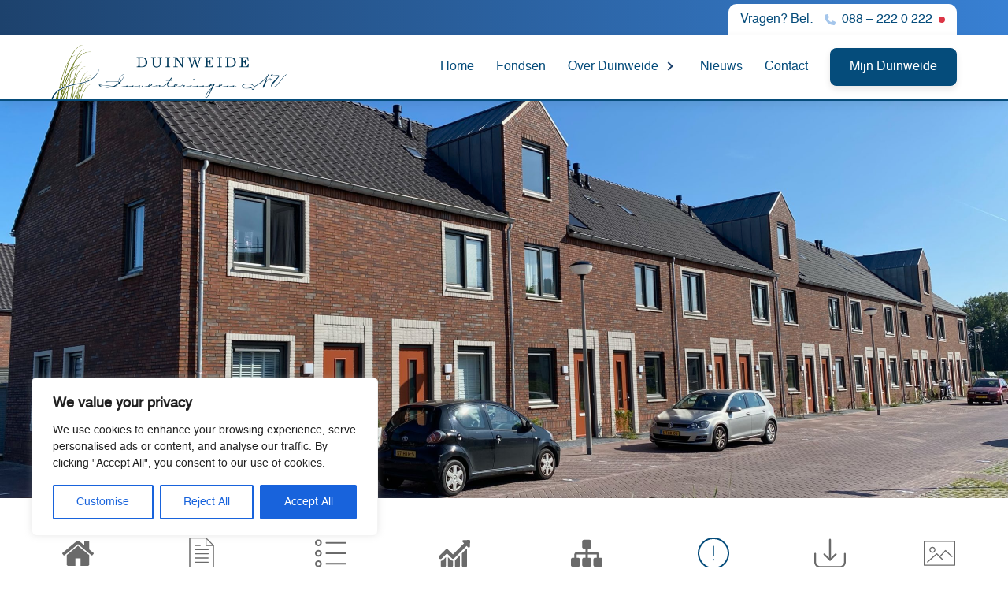

--- FILE ---
content_type: text/html; charset=UTF-8
request_url: https://duinweide.nl/fondsen/rivierburcht-vastgoed/?tab=risks
body_size: 17565
content:
<!DOCTYPE html>
<html lang="nl">
<head>
	<meta charset="UTF-8">
    <meta name="viewport" content="width=device-width, initial-scale=1, shrink-to-fit=no">
	<link rel="apple-touch-icon" sizes="180x180" href="/wp-content/themes/bare-metal-child/favicon/apple-touch-icon.png">
	<link rel="icon" type="image/png" sizes="32x32" href="/wp-content/themes/bare-metal-child/favicon/favicon-32x32.png">
	<link rel="icon" type="image/png" sizes="16x16" href="/wp-content/themes/bare-metal-child/favicon/favicon-16x16.png">
	<link rel="manifest" href="/wp-content/themes/bare-metal-child/favicon/site.webmanifest">
	<link rel="mask-icon" href="/wp-content/themes/bare-metal-child/favicon/safari-pinned-tab.svg" color="#5bbad5">
	<meta name="msapplication-TileColor" content="#da532c">
	<meta name="theme-color" content="#ffffff">
    <meta name='robots' content='index, follow, max-image-preview:large, max-snippet:-1, max-video-preview:-1' />

	<!-- This site is optimized with the Yoast SEO plugin v26.7 - https://yoast.com/wordpress/plugins/seo/ -->
	<title>Rivierburcht Vastgoed - Duinweide Investeringen N.V.</title>
	<meta name="description" content="Closed-end fonds met in portefeuille 122 nieuwbouwwoningen in Arnhem, Voorburg en Valburg en een woonzorgcomplex (GGZ) te Noordwijkerhout." />
	<link rel="canonical" href="https://duinweide.nl/fondsen/rivierburcht-vastgoed/" />
	<meta property="og:locale" content="nl_NL" />
	<meta property="og:type" content="article" />
	<meta property="og:title" content="Rivierburcht Vastgoed - Duinweide Investeringen N.V." />
	<meta property="og:description" content="Closed-end fonds met in portefeuille 122 nieuwbouwwoningen in Arnhem, Voorburg en Valburg en een woonzorgcomplex (GGZ) te Noordwijkerhout." />
	<meta property="og:url" content="https://duinweide.nl/fondsen/rivierburcht-vastgoed/" />
	<meta property="og:site_name" content="Duinweide Investeringen N.V." />
	<meta property="article:modified_time" content="2025-11-21T14:14:33+00:00" />
	<meta property="og:image" content="https://duinweide.nl/wp-content/uploads/image6-scaled-e1631804255941.jpeg" />
	<meta property="og:image:width" content="2560" />
	<meta property="og:image:height" content="1651" />
	<meta property="og:image:type" content="image/jpeg" />
	<meta name="twitter:card" content="summary_large_image" />
	<meta name="twitter:label1" content="Geschatte leestijd" />
	<meta name="twitter:data1" content="19 minuten" />
	<script type="application/ld+json" class="yoast-schema-graph">{"@context":"https://schema.org","@graph":[{"@type":"WebPage","@id":"https://duinweide.nl/fondsen/rivierburcht-vastgoed/","url":"https://duinweide.nl/fondsen/rivierburcht-vastgoed/","name":"Rivierburcht Vastgoed - Duinweide Investeringen N.V.","isPartOf":{"@id":"https://duinweide.nl/#website"},"primaryImageOfPage":{"@id":"https://duinweide.nl/fondsen/rivierburcht-vastgoed/#primaryimage"},"image":{"@id":"https://duinweide.nl/fondsen/rivierburcht-vastgoed/#primaryimage"},"thumbnailUrl":"https://duinweide.nl/wp-content/uploads/image6-scaled-e1631804255941.jpeg","datePublished":"2021-09-09T12:34:57+00:00","dateModified":"2025-11-21T14:14:33+00:00","description":"Closed-end fonds met in portefeuille 122 nieuwbouwwoningen in Arnhem, Voorburg en Valburg en een woonzorgcomplex (GGZ) te Noordwijkerhout.","breadcrumb":{"@id":"https://duinweide.nl/fondsen/rivierburcht-vastgoed/#breadcrumb"},"inLanguage":"nl-NL","potentialAction":[{"@type":"ReadAction","target":["https://duinweide.nl/fondsen/rivierburcht-vastgoed/"]}]},{"@type":"ImageObject","inLanguage":"nl-NL","@id":"https://duinweide.nl/fondsen/rivierburcht-vastgoed/#primaryimage","url":"https://duinweide.nl/wp-content/uploads/image6-scaled-e1631804255941.jpeg","contentUrl":"https://duinweide.nl/wp-content/uploads/image6-scaled-e1631804255941.jpeg","width":2560,"height":1651},{"@type":"BreadcrumbList","@id":"https://duinweide.nl/fondsen/rivierburcht-vastgoed/#breadcrumb","itemListElement":[{"@type":"ListItem","position":1,"name":"Home","item":"https://duinweide.nl/"},{"@type":"ListItem","position":2,"name":"Rivierburcht Vastgoed"}]},{"@type":"WebSite","@id":"https://duinweide.nl/#website","url":"https://duinweide.nl/","name":"Duinweide Investeringen N.V.","description":"Beleggen met ca. 5 tot 7% rendement?","potentialAction":[{"@type":"SearchAction","target":{"@type":"EntryPoint","urlTemplate":"https://duinweide.nl/?s={search_term_string}"},"query-input":{"@type":"PropertyValueSpecification","valueRequired":true,"valueName":"search_term_string"}}],"inLanguage":"nl-NL"}]}</script>
	<!-- / Yoast SEO plugin. -->


<style id='wp-img-auto-sizes-contain-inline-css' type='text/css'>
img:is([sizes=auto i],[sizes^="auto," i]){contain-intrinsic-size:3000px 1500px}
/*# sourceURL=wp-img-auto-sizes-contain-inline-css */
</style>
<style id='classic-theme-styles-inline-css' type='text/css'>
/*! This file is auto-generated */
.wp-block-button__link{color:#fff;background-color:#32373c;border-radius:9999px;box-shadow:none;text-decoration:none;padding:calc(.667em + 2px) calc(1.333em + 2px);font-size:1.125em}.wp-block-file__button{background:#32373c;color:#fff;text-decoration:none}
/*# sourceURL=/wp-includes/css/classic-themes.min.css */
</style>
<link rel='stylesheet' id='select2-theme-css' href='https://duinweide.nl/wp-content/themes/bare-metal-child/resources/vendor/select2-bootstrap.min.css?ver=6.9' type='text/css' media='all' />
<link rel='stylesheet' id='select2-css' href='https://duinweide.nl/wp-content/themes/bare-metal-child/resources/vendor/select2.min.css?ver=6.9' type='text/css' media='all' />
<link rel='stylesheet' id='duinweide-css' href='https://duinweide.nl/wp-content/themes/bare-metal-child/public/app.css?id=0c51745d60b49394b4bc&#038;ver=6.9' type='text/css' media='all' />
<script type="text/javascript" id="cookie-law-info-js-extra">
/* <![CDATA[ */
var _ckyConfig = {"_ipData":[],"_assetsURL":"https://duinweide.nl/wp-content/plugins/cookie-law-info/lite/frontend/images/","_publicURL":"https://duinweide.nl","_expiry":"365","_categories":[{"name":"Necessary","slug":"necessary","isNecessary":true,"ccpaDoNotSell":true,"cookies":[],"active":true,"defaultConsent":{"gdpr":true,"ccpa":true}},{"name":"Functional","slug":"functional","isNecessary":false,"ccpaDoNotSell":true,"cookies":[],"active":true,"defaultConsent":{"gdpr":false,"ccpa":false}},{"name":"Analytics","slug":"analytics","isNecessary":false,"ccpaDoNotSell":true,"cookies":[],"active":true,"defaultConsent":{"gdpr":false,"ccpa":false}},{"name":"Performance","slug":"performance","isNecessary":false,"ccpaDoNotSell":true,"cookies":[],"active":true,"defaultConsent":{"gdpr":false,"ccpa":false}},{"name":"Advertisement","slug":"advertisement","isNecessary":false,"ccpaDoNotSell":true,"cookies":[],"active":true,"defaultConsent":{"gdpr":false,"ccpa":false}}],"_activeLaw":"gdpr","_rootDomain":"","_block":"1","_showBanner":"1","_bannerConfig":{"settings":{"type":"box","preferenceCenterType":"popup","position":"bottom-left","applicableLaw":"gdpr"},"behaviours":{"reloadBannerOnAccept":false,"loadAnalyticsByDefault":false,"animations":{"onLoad":"animate","onHide":"sticky"}},"config":{"revisitConsent":{"status":true,"tag":"revisit-consent","position":"bottom-left","meta":{"url":"#"},"styles":{"background-color":"#0056A7"},"elements":{"title":{"type":"text","tag":"revisit-consent-title","status":true,"styles":{"color":"#0056a7"}}}},"preferenceCenter":{"toggle":{"status":true,"tag":"detail-category-toggle","type":"toggle","states":{"active":{"styles":{"background-color":"#1863DC"}},"inactive":{"styles":{"background-color":"#D0D5D2"}}}}},"categoryPreview":{"status":false,"toggle":{"status":true,"tag":"detail-category-preview-toggle","type":"toggle","states":{"active":{"styles":{"background-color":"#1863DC"}},"inactive":{"styles":{"background-color":"#D0D5D2"}}}}},"videoPlaceholder":{"status":true,"styles":{"background-color":"#000000","border-color":"#000000","color":"#ffffff"}},"readMore":{"status":false,"tag":"readmore-button","type":"link","meta":{"noFollow":true,"newTab":true},"styles":{"color":"#1863DC","background-color":"transparent","border-color":"transparent"}},"showMore":{"status":true,"tag":"show-desc-button","type":"button","styles":{"color":"#1863DC"}},"showLess":{"status":true,"tag":"hide-desc-button","type":"button","styles":{"color":"#1863DC"}},"alwaysActive":{"status":true,"tag":"always-active","styles":{"color":"#008000"}},"manualLinks":{"status":true,"tag":"manual-links","type":"link","styles":{"color":"#1863DC"}},"auditTable":{"status":true},"optOption":{"status":true,"toggle":{"status":true,"tag":"optout-option-toggle","type":"toggle","states":{"active":{"styles":{"background-color":"#1863dc"}},"inactive":{"styles":{"background-color":"#FFFFFF"}}}}}}},"_version":"3.3.9.1","_logConsent":"1","_tags":[{"tag":"accept-button","styles":{"color":"#FFFFFF","background-color":"#1863DC","border-color":"#1863DC"}},{"tag":"reject-button","styles":{"color":"#1863DC","background-color":"transparent","border-color":"#1863DC"}},{"tag":"settings-button","styles":{"color":"#1863DC","background-color":"transparent","border-color":"#1863DC"}},{"tag":"readmore-button","styles":{"color":"#1863DC","background-color":"transparent","border-color":"transparent"}},{"tag":"donotsell-button","styles":{"color":"#1863DC","background-color":"transparent","border-color":"transparent"}},{"tag":"show-desc-button","styles":{"color":"#1863DC"}},{"tag":"hide-desc-button","styles":{"color":"#1863DC"}},{"tag":"cky-always-active","styles":[]},{"tag":"cky-link","styles":[]},{"tag":"accept-button","styles":{"color":"#FFFFFF","background-color":"#1863DC","border-color":"#1863DC"}},{"tag":"revisit-consent","styles":{"background-color":"#0056A7"}}],"_shortCodes":[{"key":"cky_readmore","content":"\u003Ca href=\"#\" class=\"cky-policy\" aria-label=\"Cookie Policy\" target=\"_blank\" rel=\"noopener\" data-cky-tag=\"readmore-button\"\u003ECookie Policy\u003C/a\u003E","tag":"readmore-button","status":false,"attributes":{"rel":"nofollow","target":"_blank"}},{"key":"cky_show_desc","content":"\u003Cbutton class=\"cky-show-desc-btn\" data-cky-tag=\"show-desc-button\" aria-label=\"Show more\"\u003EShow more\u003C/button\u003E","tag":"show-desc-button","status":true,"attributes":[]},{"key":"cky_hide_desc","content":"\u003Cbutton class=\"cky-show-desc-btn\" data-cky-tag=\"hide-desc-button\" aria-label=\"Show less\"\u003EShow less\u003C/button\u003E","tag":"hide-desc-button","status":true,"attributes":[]},{"key":"cky_optout_show_desc","content":"[cky_optout_show_desc]","tag":"optout-show-desc-button","status":true,"attributes":[]},{"key":"cky_optout_hide_desc","content":"[cky_optout_hide_desc]","tag":"optout-hide-desc-button","status":true,"attributes":[]},{"key":"cky_category_toggle_label","content":"[cky_{{status}}_category_label] [cky_preference_{{category_slug}}_title]","tag":"","status":true,"attributes":[]},{"key":"cky_enable_category_label","content":"Enable","tag":"","status":true,"attributes":[]},{"key":"cky_disable_category_label","content":"Disable","tag":"","status":true,"attributes":[]},{"key":"cky_video_placeholder","content":"\u003Cdiv class=\"video-placeholder-normal\" data-cky-tag=\"video-placeholder\" id=\"[UNIQUEID]\"\u003E\u003Cp class=\"video-placeholder-text-normal\" data-cky-tag=\"placeholder-title\"\u003EPlease accept cookies to access this content\u003C/p\u003E\u003C/div\u003E","tag":"","status":true,"attributes":[]},{"key":"cky_enable_optout_label","content":"Enable","tag":"","status":true,"attributes":[]},{"key":"cky_disable_optout_label","content":"Disable","tag":"","status":true,"attributes":[]},{"key":"cky_optout_toggle_label","content":"[cky_{{status}}_optout_label] [cky_optout_option_title]","tag":"","status":true,"attributes":[]},{"key":"cky_optout_option_title","content":"Do Not Sell or Share My Personal Information","tag":"","status":true,"attributes":[]},{"key":"cky_optout_close_label","content":"Close","tag":"","status":true,"attributes":[]},{"key":"cky_preference_close_label","content":"Close","tag":"","status":true,"attributes":[]}],"_rtl":"","_language":"en","_providersToBlock":[]};
var _ckyStyles = {"css":".cky-overlay{background: #000000; opacity: 0.4; position: fixed; top: 0; left: 0; width: 100%; height: 100%; z-index: 99999999;}.cky-hide{display: none;}.cky-btn-revisit-wrapper{display: flex; align-items: center; justify-content: center; background: #0056a7; width: 45px; height: 45px; border-radius: 50%; position: fixed; z-index: 999999; cursor: pointer;}.cky-revisit-bottom-left{bottom: 15px; left: 15px;}.cky-revisit-bottom-right{bottom: 15px; right: 15px;}.cky-btn-revisit-wrapper .cky-btn-revisit{display: flex; align-items: center; justify-content: center; background: none; border: none; cursor: pointer; position: relative; margin: 0; padding: 0;}.cky-btn-revisit-wrapper .cky-btn-revisit img{max-width: fit-content; margin: 0; height: 30px; width: 30px;}.cky-revisit-bottom-left:hover::before{content: attr(data-tooltip); position: absolute; background: #4e4b66; color: #ffffff; left: calc(100% + 7px); font-size: 12px; line-height: 16px; width: max-content; padding: 4px 8px; border-radius: 4px;}.cky-revisit-bottom-left:hover::after{position: absolute; content: \"\"; border: 5px solid transparent; left: calc(100% + 2px); border-left-width: 0; border-right-color: #4e4b66;}.cky-revisit-bottom-right:hover::before{content: attr(data-tooltip); position: absolute; background: #4e4b66; color: #ffffff; right: calc(100% + 7px); font-size: 12px; line-height: 16px; width: max-content; padding: 4px 8px; border-radius: 4px;}.cky-revisit-bottom-right:hover::after{position: absolute; content: \"\"; border: 5px solid transparent; right: calc(100% + 2px); border-right-width: 0; border-left-color: #4e4b66;}.cky-revisit-hide{display: none;}.cky-consent-container{position: fixed; width: 440px; box-sizing: border-box; z-index: 9999999; border-radius: 6px;}.cky-consent-container .cky-consent-bar{background: #ffffff; border: 1px solid; padding: 20px 26px; box-shadow: 0 -1px 10px 0 #acabab4d; border-radius: 6px;}.cky-box-bottom-left{bottom: 40px; left: 40px;}.cky-box-bottom-right{bottom: 40px; right: 40px;}.cky-box-top-left{top: 40px; left: 40px;}.cky-box-top-right{top: 40px; right: 40px;}.cky-custom-brand-logo-wrapper .cky-custom-brand-logo{width: 100px; height: auto; margin: 0 0 12px 0;}.cky-notice .cky-title{color: #212121; font-weight: 700; font-size: 18px; line-height: 24px; margin: 0 0 12px 0;}.cky-notice-des *,.cky-preference-content-wrapper *,.cky-accordion-header-des *,.cky-gpc-wrapper .cky-gpc-desc *{font-size: 14px;}.cky-notice-des{color: #212121; font-size: 14px; line-height: 24px; font-weight: 400;}.cky-notice-des img{height: 25px; width: 25px;}.cky-consent-bar .cky-notice-des p,.cky-gpc-wrapper .cky-gpc-desc p,.cky-preference-body-wrapper .cky-preference-content-wrapper p,.cky-accordion-header-wrapper .cky-accordion-header-des p,.cky-cookie-des-table li div:last-child p{color: inherit; margin-top: 0; overflow-wrap: break-word;}.cky-notice-des P:last-child,.cky-preference-content-wrapper p:last-child,.cky-cookie-des-table li div:last-child p:last-child,.cky-gpc-wrapper .cky-gpc-desc p:last-child{margin-bottom: 0;}.cky-notice-des a.cky-policy,.cky-notice-des button.cky-policy{font-size: 14px; color: #1863dc; white-space: nowrap; cursor: pointer; background: transparent; border: 1px solid; text-decoration: underline;}.cky-notice-des button.cky-policy{padding: 0;}.cky-notice-des a.cky-policy:focus-visible,.cky-notice-des button.cky-policy:focus-visible,.cky-preference-content-wrapper .cky-show-desc-btn:focus-visible,.cky-accordion-header .cky-accordion-btn:focus-visible,.cky-preference-header .cky-btn-close:focus-visible,.cky-switch input[type=\"checkbox\"]:focus-visible,.cky-footer-wrapper a:focus-visible,.cky-btn:focus-visible{outline: 2px solid #1863dc; outline-offset: 2px;}.cky-btn:focus:not(:focus-visible),.cky-accordion-header .cky-accordion-btn:focus:not(:focus-visible),.cky-preference-content-wrapper .cky-show-desc-btn:focus:not(:focus-visible),.cky-btn-revisit-wrapper .cky-btn-revisit:focus:not(:focus-visible),.cky-preference-header .cky-btn-close:focus:not(:focus-visible),.cky-consent-bar .cky-banner-btn-close:focus:not(:focus-visible){outline: 0;}button.cky-show-desc-btn:not(:hover):not(:active){color: #1863dc; background: transparent;}button.cky-accordion-btn:not(:hover):not(:active),button.cky-banner-btn-close:not(:hover):not(:active),button.cky-btn-revisit:not(:hover):not(:active),button.cky-btn-close:not(:hover):not(:active){background: transparent;}.cky-consent-bar button:hover,.cky-modal.cky-modal-open button:hover,.cky-consent-bar button:focus,.cky-modal.cky-modal-open button:focus{text-decoration: none;}.cky-notice-btn-wrapper{display: flex; justify-content: flex-start; align-items: center; flex-wrap: wrap; margin-top: 16px;}.cky-notice-btn-wrapper .cky-btn{text-shadow: none; box-shadow: none;}.cky-btn{flex: auto; max-width: 100%; font-size: 14px; font-family: inherit; line-height: 24px; padding: 8px; font-weight: 500; margin: 0 8px 0 0; border-radius: 2px; cursor: pointer; text-align: center; text-transform: none; min-height: 0;}.cky-btn:hover{opacity: 0.8;}.cky-btn-customize{color: #1863dc; background: transparent; border: 2px solid #1863dc;}.cky-btn-reject{color: #1863dc; background: transparent; border: 2px solid #1863dc;}.cky-btn-accept{background: #1863dc; color: #ffffff; border: 2px solid #1863dc;}.cky-btn:last-child{margin-right: 0;}@media (max-width: 576px){.cky-box-bottom-left{bottom: 0; left: 0;}.cky-box-bottom-right{bottom: 0; right: 0;}.cky-box-top-left{top: 0; left: 0;}.cky-box-top-right{top: 0; right: 0;}}@media (max-height: 480px){.cky-consent-container{max-height: 100vh;overflow-y: scroll}.cky-notice-des{max-height: unset !important;overflow-y: unset !important}.cky-preference-center{height: 100vh;overflow: auto !important}.cky-preference-center .cky-preference-body-wrapper{overflow: unset}}@media (max-width: 440px){.cky-box-bottom-left, .cky-box-bottom-right, .cky-box-top-left, .cky-box-top-right{width: 100%; max-width: 100%;}.cky-consent-container .cky-consent-bar{padding: 20px 0;}.cky-custom-brand-logo-wrapper, .cky-notice .cky-title, .cky-notice-des, .cky-notice-btn-wrapper{padding: 0 24px;}.cky-notice-des{max-height: 40vh; overflow-y: scroll;}.cky-notice-btn-wrapper{flex-direction: column; margin-top: 0;}.cky-btn{width: 100%; margin: 10px 0 0 0;}.cky-notice-btn-wrapper .cky-btn-customize{order: 2;}.cky-notice-btn-wrapper .cky-btn-reject{order: 3;}.cky-notice-btn-wrapper .cky-btn-accept{order: 1; margin-top: 16px;}}@media (max-width: 352px){.cky-notice .cky-title{font-size: 16px;}.cky-notice-des *{font-size: 12px;}.cky-notice-des, .cky-btn{font-size: 12px;}}.cky-modal.cky-modal-open{display: flex; visibility: visible; -webkit-transform: translate(-50%, -50%); -moz-transform: translate(-50%, -50%); -ms-transform: translate(-50%, -50%); -o-transform: translate(-50%, -50%); transform: translate(-50%, -50%); top: 50%; left: 50%; transition: all 1s ease;}.cky-modal{box-shadow: 0 32px 68px rgba(0, 0, 0, 0.3); margin: 0 auto; position: fixed; max-width: 100%; background: #ffffff; top: 50%; box-sizing: border-box; border-radius: 6px; z-index: 999999999; color: #212121; -webkit-transform: translate(-50%, 100%); -moz-transform: translate(-50%, 100%); -ms-transform: translate(-50%, 100%); -o-transform: translate(-50%, 100%); transform: translate(-50%, 100%); visibility: hidden; transition: all 0s ease;}.cky-preference-center{max-height: 79vh; overflow: hidden; width: 845px; overflow: hidden; flex: 1 1 0; display: flex; flex-direction: column; border-radius: 6px;}.cky-preference-header{display: flex; align-items: center; justify-content: space-between; padding: 22px 24px; border-bottom: 1px solid;}.cky-preference-header .cky-preference-title{font-size: 18px; font-weight: 700; line-height: 24px;}.cky-preference-header .cky-btn-close{margin: 0; cursor: pointer; vertical-align: middle; padding: 0; background: none; border: none; width: 24px; height: 24px; min-height: 0; line-height: 0; text-shadow: none; box-shadow: none;}.cky-preference-header .cky-btn-close img{margin: 0; height: 10px; width: 10px;}.cky-preference-body-wrapper{padding: 0 24px; flex: 1; overflow: auto; box-sizing: border-box;}.cky-preference-content-wrapper,.cky-gpc-wrapper .cky-gpc-desc{font-size: 14px; line-height: 24px; font-weight: 400; padding: 12px 0;}.cky-preference-content-wrapper{border-bottom: 1px solid;}.cky-preference-content-wrapper img{height: 25px; width: 25px;}.cky-preference-content-wrapper .cky-show-desc-btn{font-size: 14px; font-family: inherit; color: #1863dc; text-decoration: none; line-height: 24px; padding: 0; margin: 0; white-space: nowrap; cursor: pointer; background: transparent; border-color: transparent; text-transform: none; min-height: 0; text-shadow: none; box-shadow: none;}.cky-accordion-wrapper{margin-bottom: 10px;}.cky-accordion{border-bottom: 1px solid;}.cky-accordion:last-child{border-bottom: none;}.cky-accordion .cky-accordion-item{display: flex; margin-top: 10px;}.cky-accordion .cky-accordion-body{display: none;}.cky-accordion.cky-accordion-active .cky-accordion-body{display: block; padding: 0 22px; margin-bottom: 16px;}.cky-accordion-header-wrapper{cursor: pointer; width: 100%;}.cky-accordion-item .cky-accordion-header{display: flex; justify-content: space-between; align-items: center;}.cky-accordion-header .cky-accordion-btn{font-size: 16px; font-family: inherit; color: #212121; line-height: 24px; background: none; border: none; font-weight: 700; padding: 0; margin: 0; cursor: pointer; text-transform: none; min-height: 0; text-shadow: none; box-shadow: none;}.cky-accordion-header .cky-always-active{color: #008000; font-weight: 600; line-height: 24px; font-size: 14px;}.cky-accordion-header-des{font-size: 14px; line-height: 24px; margin: 10px 0 16px 0;}.cky-accordion-chevron{margin-right: 22px; position: relative; cursor: pointer;}.cky-accordion-chevron-hide{display: none;}.cky-accordion .cky-accordion-chevron i::before{content: \"\"; position: absolute; border-right: 1.4px solid; border-bottom: 1.4px solid; border-color: inherit; height: 6px; width: 6px; -webkit-transform: rotate(-45deg); -moz-transform: rotate(-45deg); -ms-transform: rotate(-45deg); -o-transform: rotate(-45deg); transform: rotate(-45deg); transition: all 0.2s ease-in-out; top: 8px;}.cky-accordion.cky-accordion-active .cky-accordion-chevron i::before{-webkit-transform: rotate(45deg); -moz-transform: rotate(45deg); -ms-transform: rotate(45deg); -o-transform: rotate(45deg); transform: rotate(45deg);}.cky-audit-table{background: #f4f4f4; border-radius: 6px;}.cky-audit-table .cky-empty-cookies-text{color: inherit; font-size: 12px; line-height: 24px; margin: 0; padding: 10px;}.cky-audit-table .cky-cookie-des-table{font-size: 12px; line-height: 24px; font-weight: normal; padding: 15px 10px; border-bottom: 1px solid; border-bottom-color: inherit; margin: 0;}.cky-audit-table .cky-cookie-des-table:last-child{border-bottom: none;}.cky-audit-table .cky-cookie-des-table li{list-style-type: none; display: flex; padding: 3px 0;}.cky-audit-table .cky-cookie-des-table li:first-child{padding-top: 0;}.cky-cookie-des-table li div:first-child{width: 100px; font-weight: 600; word-break: break-word; word-wrap: break-word;}.cky-cookie-des-table li div:last-child{flex: 1; word-break: break-word; word-wrap: break-word; margin-left: 8px;}.cky-footer-shadow{display: block; width: 100%; height: 40px; background: linear-gradient(180deg, rgba(255, 255, 255, 0) 0%, #ffffff 100%); position: absolute; bottom: calc(100% - 1px);}.cky-footer-wrapper{position: relative;}.cky-prefrence-btn-wrapper{display: flex; flex-wrap: wrap; align-items: center; justify-content: center; padding: 22px 24px; border-top: 1px solid;}.cky-prefrence-btn-wrapper .cky-btn{flex: auto; max-width: 100%; text-shadow: none; box-shadow: none;}.cky-btn-preferences{color: #1863dc; background: transparent; border: 2px solid #1863dc;}.cky-preference-header,.cky-preference-body-wrapper,.cky-preference-content-wrapper,.cky-accordion-wrapper,.cky-accordion,.cky-accordion-wrapper,.cky-footer-wrapper,.cky-prefrence-btn-wrapper{border-color: inherit;}@media (max-width: 845px){.cky-modal{max-width: calc(100% - 16px);}}@media (max-width: 576px){.cky-modal{max-width: 100%;}.cky-preference-center{max-height: 100vh;}.cky-prefrence-btn-wrapper{flex-direction: column;}.cky-accordion.cky-accordion-active .cky-accordion-body{padding-right: 0;}.cky-prefrence-btn-wrapper .cky-btn{width: 100%; margin: 10px 0 0 0;}.cky-prefrence-btn-wrapper .cky-btn-reject{order: 3;}.cky-prefrence-btn-wrapper .cky-btn-accept{order: 1; margin-top: 0;}.cky-prefrence-btn-wrapper .cky-btn-preferences{order: 2;}}@media (max-width: 425px){.cky-accordion-chevron{margin-right: 15px;}.cky-notice-btn-wrapper{margin-top: 0;}.cky-accordion.cky-accordion-active .cky-accordion-body{padding: 0 15px;}}@media (max-width: 352px){.cky-preference-header .cky-preference-title{font-size: 16px;}.cky-preference-header{padding: 16px 24px;}.cky-preference-content-wrapper *, .cky-accordion-header-des *{font-size: 12px;}.cky-preference-content-wrapper, .cky-preference-content-wrapper .cky-show-more, .cky-accordion-header .cky-always-active, .cky-accordion-header-des, .cky-preference-content-wrapper .cky-show-desc-btn, .cky-notice-des a.cky-policy{font-size: 12px;}.cky-accordion-header .cky-accordion-btn{font-size: 14px;}}.cky-switch{display: flex;}.cky-switch input[type=\"checkbox\"]{position: relative; width: 44px; height: 24px; margin: 0; background: #d0d5d2; -webkit-appearance: none; border-radius: 50px; cursor: pointer; outline: 0; border: none; top: 0;}.cky-switch input[type=\"checkbox\"]:checked{background: #1863dc;}.cky-switch input[type=\"checkbox\"]:before{position: absolute; content: \"\"; height: 20px; width: 20px; left: 2px; bottom: 2px; border-radius: 50%; background-color: white; -webkit-transition: 0.4s; transition: 0.4s; margin: 0;}.cky-switch input[type=\"checkbox\"]:after{display: none;}.cky-switch input[type=\"checkbox\"]:checked:before{-webkit-transform: translateX(20px); -ms-transform: translateX(20px); transform: translateX(20px);}@media (max-width: 425px){.cky-switch input[type=\"checkbox\"]{width: 38px; height: 21px;}.cky-switch input[type=\"checkbox\"]:before{height: 17px; width: 17px;}.cky-switch input[type=\"checkbox\"]:checked:before{-webkit-transform: translateX(17px); -ms-transform: translateX(17px); transform: translateX(17px);}}.cky-consent-bar .cky-banner-btn-close{position: absolute; right: 9px; top: 5px; background: none; border: none; cursor: pointer; padding: 0; margin: 0; min-height: 0; line-height: 0; height: 24px; width: 24px; text-shadow: none; box-shadow: none;}.cky-consent-bar .cky-banner-btn-close img{height: 9px; width: 9px; margin: 0;}.cky-notice-group{font-size: 14px; line-height: 24px; font-weight: 400; color: #212121;}.cky-notice-btn-wrapper .cky-btn-do-not-sell{font-size: 14px; line-height: 24px; padding: 6px 0; margin: 0; font-weight: 500; background: none; border-radius: 2px; border: none; cursor: pointer; text-align: left; color: #1863dc; background: transparent; border-color: transparent; box-shadow: none; text-shadow: none;}.cky-consent-bar .cky-banner-btn-close:focus-visible,.cky-notice-btn-wrapper .cky-btn-do-not-sell:focus-visible,.cky-opt-out-btn-wrapper .cky-btn:focus-visible,.cky-opt-out-checkbox-wrapper input[type=\"checkbox\"].cky-opt-out-checkbox:focus-visible{outline: 2px solid #1863dc; outline-offset: 2px;}@media (max-width: 440px){.cky-consent-container{width: 100%;}}@media (max-width: 352px){.cky-notice-des a.cky-policy, .cky-notice-btn-wrapper .cky-btn-do-not-sell{font-size: 12px;}}.cky-opt-out-wrapper{padding: 12px 0;}.cky-opt-out-wrapper .cky-opt-out-checkbox-wrapper{display: flex; align-items: center;}.cky-opt-out-checkbox-wrapper .cky-opt-out-checkbox-label{font-size: 16px; font-weight: 700; line-height: 24px; margin: 0 0 0 12px; cursor: pointer;}.cky-opt-out-checkbox-wrapper input[type=\"checkbox\"].cky-opt-out-checkbox{background-color: #ffffff; border: 1px solid black; width: 20px; height: 18.5px; margin: 0; -webkit-appearance: none; position: relative; display: flex; align-items: center; justify-content: center; border-radius: 2px; cursor: pointer;}.cky-opt-out-checkbox-wrapper input[type=\"checkbox\"].cky-opt-out-checkbox:checked{background-color: #1863dc; border: none;}.cky-opt-out-checkbox-wrapper input[type=\"checkbox\"].cky-opt-out-checkbox:checked::after{left: 6px; bottom: 4px; width: 7px; height: 13px; border: solid #ffffff; border-width: 0 3px 3px 0; border-radius: 2px; -webkit-transform: rotate(45deg); -ms-transform: rotate(45deg); transform: rotate(45deg); content: \"\"; position: absolute; box-sizing: border-box;}.cky-opt-out-checkbox-wrapper.cky-disabled .cky-opt-out-checkbox-label,.cky-opt-out-checkbox-wrapper.cky-disabled input[type=\"checkbox\"].cky-opt-out-checkbox{cursor: no-drop;}.cky-gpc-wrapper{margin: 0 0 0 32px;}.cky-footer-wrapper .cky-opt-out-btn-wrapper{display: flex; flex-wrap: wrap; align-items: center; justify-content: center; padding: 22px 24px;}.cky-opt-out-btn-wrapper .cky-btn{flex: auto; max-width: 100%; text-shadow: none; box-shadow: none;}.cky-opt-out-btn-wrapper .cky-btn-cancel{border: 1px solid #dedfe0; background: transparent; color: #858585;}.cky-opt-out-btn-wrapper .cky-btn-confirm{background: #1863dc; color: #ffffff; border: 1px solid #1863dc;}@media (max-width: 352px){.cky-opt-out-checkbox-wrapper .cky-opt-out-checkbox-label{font-size: 14px;}.cky-gpc-wrapper .cky-gpc-desc, .cky-gpc-wrapper .cky-gpc-desc *{font-size: 12px;}.cky-opt-out-checkbox-wrapper input[type=\"checkbox\"].cky-opt-out-checkbox{width: 16px; height: 16px;}.cky-opt-out-checkbox-wrapper input[type=\"checkbox\"].cky-opt-out-checkbox:checked::after{left: 5px; bottom: 4px; width: 3px; height: 9px;}.cky-gpc-wrapper{margin: 0 0 0 28px;}}.video-placeholder-youtube{background-size: 100% 100%; background-position: center; background-repeat: no-repeat; background-color: #b2b0b059; position: relative; display: flex; align-items: center; justify-content: center; max-width: 100%;}.video-placeholder-text-youtube{text-align: center; align-items: center; padding: 10px 16px; background-color: #000000cc; color: #ffffff; border: 1px solid; border-radius: 2px; cursor: pointer;}.video-placeholder-normal{background-image: url(\"/wp-content/plugins/cookie-law-info/lite/frontend/images/placeholder.svg\"); background-size: 80px; background-position: center; background-repeat: no-repeat; background-color: #b2b0b059; position: relative; display: flex; align-items: flex-end; justify-content: center; max-width: 100%;}.video-placeholder-text-normal{align-items: center; padding: 10px 16px; text-align: center; border: 1px solid; border-radius: 2px; cursor: pointer;}.cky-rtl{direction: rtl; text-align: right;}.cky-rtl .cky-banner-btn-close{left: 9px; right: auto;}.cky-rtl .cky-notice-btn-wrapper .cky-btn:last-child{margin-right: 8px;}.cky-rtl .cky-notice-btn-wrapper .cky-btn:first-child{margin-right: 0;}.cky-rtl .cky-notice-btn-wrapper{margin-left: 0; margin-right: 15px;}.cky-rtl .cky-prefrence-btn-wrapper .cky-btn{margin-right: 8px;}.cky-rtl .cky-prefrence-btn-wrapper .cky-btn:first-child{margin-right: 0;}.cky-rtl .cky-accordion .cky-accordion-chevron i::before{border: none; border-left: 1.4px solid; border-top: 1.4px solid; left: 12px;}.cky-rtl .cky-accordion.cky-accordion-active .cky-accordion-chevron i::before{-webkit-transform: rotate(-135deg); -moz-transform: rotate(-135deg); -ms-transform: rotate(-135deg); -o-transform: rotate(-135deg); transform: rotate(-135deg);}@media (max-width: 768px){.cky-rtl .cky-notice-btn-wrapper{margin-right: 0;}}@media (max-width: 576px){.cky-rtl .cky-notice-btn-wrapper .cky-btn:last-child{margin-right: 0;}.cky-rtl .cky-prefrence-btn-wrapper .cky-btn{margin-right: 0;}.cky-rtl .cky-accordion.cky-accordion-active .cky-accordion-body{padding: 0 22px 0 0;}}@media (max-width: 425px){.cky-rtl .cky-accordion.cky-accordion-active .cky-accordion-body{padding: 0 15px 0 0;}}.cky-rtl .cky-opt-out-btn-wrapper .cky-btn{margin-right: 12px;}.cky-rtl .cky-opt-out-btn-wrapper .cky-btn:first-child{margin-right: 0;}.cky-rtl .cky-opt-out-checkbox-wrapper .cky-opt-out-checkbox-label{margin: 0 12px 0 0;}"};
//# sourceURL=cookie-law-info-js-extra
/* ]]> */
</script>
<script type="text/javascript" src="https://duinweide.nl/wp-content/plugins/cookie-law-info/lite/frontend/js/script.min.js?ver=3.3.9.1" id="cookie-law-info-js"></script>
<script type="text/javascript" src="//ajax.googleapis.com/ajax/libs/jquery/3.6.0/jquery.min.js?ver=6.9" id="jquery-js"></script>
<style id="cky-style-inline">[data-cky-tag]{visibility:hidden;}</style>
		<script>
		(function(h,o,t,j,a,r){
			h.hj=h.hj||function(){(h.hj.q=h.hj.q||[]).push(arguments)};
			h._hjSettings={hjid:1871784,hjsv:5};
			a=o.getElementsByTagName('head')[0];
			r=o.createElement('script');r.async=1;
			r.src=t+h._hjSettings.hjid+j+h._hjSettings.hjsv;
			a.appendChild(r);
		})(window,document,'//static.hotjar.com/c/hotjar-','.js?sv=');
		</script>
			
	<!-- Google Tag Manager -->
	<script>(function(w,d,s,l,i){w[l]=w[l]||[];w[l].push({'gtm.start':
	new Date().getTime(),event:'gtm.js'});var f=d.getElementsByTagName(s)[0],
	j=d.createElement(s),dl=l!='dataLayer'?'&l='+l:'';j.async=true;j.src=
	'https://www.googletagmanager.com/gtm.js?id='+i+dl;f.parentNode.insertBefore(j,f);
	})(window,document,'script','dataLayer','GTM-MFCRBD5N');</script>
	<!-- End Google Tag Manager -->

<style id='global-styles-inline-css' type='text/css'>
:root{--wp--preset--aspect-ratio--square: 1;--wp--preset--aspect-ratio--4-3: 4/3;--wp--preset--aspect-ratio--3-4: 3/4;--wp--preset--aspect-ratio--3-2: 3/2;--wp--preset--aspect-ratio--2-3: 2/3;--wp--preset--aspect-ratio--16-9: 16/9;--wp--preset--aspect-ratio--9-16: 9/16;--wp--preset--color--black: #000000;--wp--preset--color--cyan-bluish-gray: #abb8c3;--wp--preset--color--white: #ffffff;--wp--preset--color--pale-pink: #f78da7;--wp--preset--color--vivid-red: #cf2e2e;--wp--preset--color--luminous-vivid-orange: #ff6900;--wp--preset--color--luminous-vivid-amber: #fcb900;--wp--preset--color--light-green-cyan: #7bdcb5;--wp--preset--color--vivid-green-cyan: #00d084;--wp--preset--color--pale-cyan-blue: #8ed1fc;--wp--preset--color--vivid-cyan-blue: #0693e3;--wp--preset--color--vivid-purple: #9b51e0;--wp--preset--gradient--vivid-cyan-blue-to-vivid-purple: linear-gradient(135deg,rgb(6,147,227) 0%,rgb(155,81,224) 100%);--wp--preset--gradient--light-green-cyan-to-vivid-green-cyan: linear-gradient(135deg,rgb(122,220,180) 0%,rgb(0,208,130) 100%);--wp--preset--gradient--luminous-vivid-amber-to-luminous-vivid-orange: linear-gradient(135deg,rgb(252,185,0) 0%,rgb(255,105,0) 100%);--wp--preset--gradient--luminous-vivid-orange-to-vivid-red: linear-gradient(135deg,rgb(255,105,0) 0%,rgb(207,46,46) 100%);--wp--preset--gradient--very-light-gray-to-cyan-bluish-gray: linear-gradient(135deg,rgb(238,238,238) 0%,rgb(169,184,195) 100%);--wp--preset--gradient--cool-to-warm-spectrum: linear-gradient(135deg,rgb(74,234,220) 0%,rgb(151,120,209) 20%,rgb(207,42,186) 40%,rgb(238,44,130) 60%,rgb(251,105,98) 80%,rgb(254,248,76) 100%);--wp--preset--gradient--blush-light-purple: linear-gradient(135deg,rgb(255,206,236) 0%,rgb(152,150,240) 100%);--wp--preset--gradient--blush-bordeaux: linear-gradient(135deg,rgb(254,205,165) 0%,rgb(254,45,45) 50%,rgb(107,0,62) 100%);--wp--preset--gradient--luminous-dusk: linear-gradient(135deg,rgb(255,203,112) 0%,rgb(199,81,192) 50%,rgb(65,88,208) 100%);--wp--preset--gradient--pale-ocean: linear-gradient(135deg,rgb(255,245,203) 0%,rgb(182,227,212) 50%,rgb(51,167,181) 100%);--wp--preset--gradient--electric-grass: linear-gradient(135deg,rgb(202,248,128) 0%,rgb(113,206,126) 100%);--wp--preset--gradient--midnight: linear-gradient(135deg,rgb(2,3,129) 0%,rgb(40,116,252) 100%);--wp--preset--font-size--small: 13px;--wp--preset--font-size--medium: 20px;--wp--preset--font-size--large: 36px;--wp--preset--font-size--x-large: 42px;--wp--preset--spacing--20: 0.44rem;--wp--preset--spacing--30: 0.67rem;--wp--preset--spacing--40: 1rem;--wp--preset--spacing--50: 1.5rem;--wp--preset--spacing--60: 2.25rem;--wp--preset--spacing--70: 3.38rem;--wp--preset--spacing--80: 5.06rem;--wp--preset--shadow--natural: 6px 6px 9px rgba(0, 0, 0, 0.2);--wp--preset--shadow--deep: 12px 12px 50px rgba(0, 0, 0, 0.4);--wp--preset--shadow--sharp: 6px 6px 0px rgba(0, 0, 0, 0.2);--wp--preset--shadow--outlined: 6px 6px 0px -3px rgb(255, 255, 255), 6px 6px rgb(0, 0, 0);--wp--preset--shadow--crisp: 6px 6px 0px rgb(0, 0, 0);}:where(.is-layout-flex){gap: 0.5em;}:where(.is-layout-grid){gap: 0.5em;}body .is-layout-flex{display: flex;}.is-layout-flex{flex-wrap: wrap;align-items: center;}.is-layout-flex > :is(*, div){margin: 0;}body .is-layout-grid{display: grid;}.is-layout-grid > :is(*, div){margin: 0;}:where(.wp-block-columns.is-layout-flex){gap: 2em;}:where(.wp-block-columns.is-layout-grid){gap: 2em;}:where(.wp-block-post-template.is-layout-flex){gap: 1.25em;}:where(.wp-block-post-template.is-layout-grid){gap: 1.25em;}.has-black-color{color: var(--wp--preset--color--black) !important;}.has-cyan-bluish-gray-color{color: var(--wp--preset--color--cyan-bluish-gray) !important;}.has-white-color{color: var(--wp--preset--color--white) !important;}.has-pale-pink-color{color: var(--wp--preset--color--pale-pink) !important;}.has-vivid-red-color{color: var(--wp--preset--color--vivid-red) !important;}.has-luminous-vivid-orange-color{color: var(--wp--preset--color--luminous-vivid-orange) !important;}.has-luminous-vivid-amber-color{color: var(--wp--preset--color--luminous-vivid-amber) !important;}.has-light-green-cyan-color{color: var(--wp--preset--color--light-green-cyan) !important;}.has-vivid-green-cyan-color{color: var(--wp--preset--color--vivid-green-cyan) !important;}.has-pale-cyan-blue-color{color: var(--wp--preset--color--pale-cyan-blue) !important;}.has-vivid-cyan-blue-color{color: var(--wp--preset--color--vivid-cyan-blue) !important;}.has-vivid-purple-color{color: var(--wp--preset--color--vivid-purple) !important;}.has-black-background-color{background-color: var(--wp--preset--color--black) !important;}.has-cyan-bluish-gray-background-color{background-color: var(--wp--preset--color--cyan-bluish-gray) !important;}.has-white-background-color{background-color: var(--wp--preset--color--white) !important;}.has-pale-pink-background-color{background-color: var(--wp--preset--color--pale-pink) !important;}.has-vivid-red-background-color{background-color: var(--wp--preset--color--vivid-red) !important;}.has-luminous-vivid-orange-background-color{background-color: var(--wp--preset--color--luminous-vivid-orange) !important;}.has-luminous-vivid-amber-background-color{background-color: var(--wp--preset--color--luminous-vivid-amber) !important;}.has-light-green-cyan-background-color{background-color: var(--wp--preset--color--light-green-cyan) !important;}.has-vivid-green-cyan-background-color{background-color: var(--wp--preset--color--vivid-green-cyan) !important;}.has-pale-cyan-blue-background-color{background-color: var(--wp--preset--color--pale-cyan-blue) !important;}.has-vivid-cyan-blue-background-color{background-color: var(--wp--preset--color--vivid-cyan-blue) !important;}.has-vivid-purple-background-color{background-color: var(--wp--preset--color--vivid-purple) !important;}.has-black-border-color{border-color: var(--wp--preset--color--black) !important;}.has-cyan-bluish-gray-border-color{border-color: var(--wp--preset--color--cyan-bluish-gray) !important;}.has-white-border-color{border-color: var(--wp--preset--color--white) !important;}.has-pale-pink-border-color{border-color: var(--wp--preset--color--pale-pink) !important;}.has-vivid-red-border-color{border-color: var(--wp--preset--color--vivid-red) !important;}.has-luminous-vivid-orange-border-color{border-color: var(--wp--preset--color--luminous-vivid-orange) !important;}.has-luminous-vivid-amber-border-color{border-color: var(--wp--preset--color--luminous-vivid-amber) !important;}.has-light-green-cyan-border-color{border-color: var(--wp--preset--color--light-green-cyan) !important;}.has-vivid-green-cyan-border-color{border-color: var(--wp--preset--color--vivid-green-cyan) !important;}.has-pale-cyan-blue-border-color{border-color: var(--wp--preset--color--pale-cyan-blue) !important;}.has-vivid-cyan-blue-border-color{border-color: var(--wp--preset--color--vivid-cyan-blue) !important;}.has-vivid-purple-border-color{border-color: var(--wp--preset--color--vivid-purple) !important;}.has-vivid-cyan-blue-to-vivid-purple-gradient-background{background: var(--wp--preset--gradient--vivid-cyan-blue-to-vivid-purple) !important;}.has-light-green-cyan-to-vivid-green-cyan-gradient-background{background: var(--wp--preset--gradient--light-green-cyan-to-vivid-green-cyan) !important;}.has-luminous-vivid-amber-to-luminous-vivid-orange-gradient-background{background: var(--wp--preset--gradient--luminous-vivid-amber-to-luminous-vivid-orange) !important;}.has-luminous-vivid-orange-to-vivid-red-gradient-background{background: var(--wp--preset--gradient--luminous-vivid-orange-to-vivid-red) !important;}.has-very-light-gray-to-cyan-bluish-gray-gradient-background{background: var(--wp--preset--gradient--very-light-gray-to-cyan-bluish-gray) !important;}.has-cool-to-warm-spectrum-gradient-background{background: var(--wp--preset--gradient--cool-to-warm-spectrum) !important;}.has-blush-light-purple-gradient-background{background: var(--wp--preset--gradient--blush-light-purple) !important;}.has-blush-bordeaux-gradient-background{background: var(--wp--preset--gradient--blush-bordeaux) !important;}.has-luminous-dusk-gradient-background{background: var(--wp--preset--gradient--luminous-dusk) !important;}.has-pale-ocean-gradient-background{background: var(--wp--preset--gradient--pale-ocean) !important;}.has-electric-grass-gradient-background{background: var(--wp--preset--gradient--electric-grass) !important;}.has-midnight-gradient-background{background: var(--wp--preset--gradient--midnight) !important;}.has-small-font-size{font-size: var(--wp--preset--font-size--small) !important;}.has-medium-font-size{font-size: var(--wp--preset--font-size--medium) !important;}.has-large-font-size{font-size: var(--wp--preset--font-size--large) !important;}.has-x-large-font-size{font-size: var(--wp--preset--font-size--x-large) !important;}
/*# sourceURL=global-styles-inline-css */
</style>
</head>
<body>
	<!-- Google Tag Manager (noscript) -->
<noscript><iframe src=https://www.googletagmanager.com/ns.html?id=GTM-MFCRBD5N
height="0" width="0" style="display:none;visibility:hidden"></iframe></noscript>
<!-- End Google Tag Manager (noscript) -->
 <div class="top-menu">
    <div class="container">
        <div class="top-menu__phone-wrapper">
                <span>Vragen? Bel:</span>
            <a href="tel:+0882220222" class="top-menu__phone">
            
                <span class="icon">
                    <svg width="22" height="22" viewBox="0 0 22 22" fill="none" xmlns="http://www.w3.org/2000/svg">
                        <g clip-path="url(#clip0_1_26)">
                        <path d="M7.08555 1.05703C6.75469 0.257812 5.88242 -0.167578 5.04883 0.0601562L1.26758 1.09141C0.519922 1.29766 0 1.97656 0 2.75C0 13.3805 8.61953 22 19.25 22C20.0234 22 20.7023 21.4801 20.9086 20.7324L21.9398 16.9512C22.1676 16.1176 21.7422 15.2453 20.943 14.9145L16.818 13.1957C16.1176 12.9035 15.3055 13.1055 14.8285 13.6941L13.0926 15.8125C10.0676 14.3816 7.61836 11.9324 6.1875 8.90742L8.30586 7.17578C8.89453 6.69453 9.09648 5.88672 8.8043 5.18633L7.08555 1.06133V1.05703Z" fill="#3880D3" fill-opacity="0.45"/>
                        </g>
                        <defs>
                        <clipPath id="clip0_1_26">
                        <rect width="22" height="22" fill="white"/>
                        </clipPath>
                        </defs>
                    </svg>
                </span>
                <span>088 – 222 0 222</span>
                <span class="availability-indicator is-offline"></span>
            </a>
        </div>
    </div>
 </div>
    <nav class="navigation">
        <div class="container">
            <div class="row">
                <div class="logo">
                    <a href="https://duinweide.nl">
                                                    <img src="https://duinweide.nl/wp-content/uploads/logo-Duinweide-520.png" alt="Duinweide Investeringen NV">
                                            </a>
                </div>
                <div class="menu">
                    <button class="hamburger hamburger--spin" type="button">
                        <span class="hamburger-box">
                            <span class="hamburger-inner"></span>
                        </span>
                    </button>
                                        <ul>
                                                                                <li class="">
                                <a href="/" class="">Home</a>
                            </li>
                                                                                                            <li class="">
                                <a href="https://duinweide.nl/fondsen/" class="">Fondsen</a>
                            </li>
                                                                                                                                                    <li class="children">
                                        <a href="https://duinweide.nl/onze-visie/" class="">Over Duinweide</a>
                                        <ul>
                                                                                            <li>
                                                    <a href="https://duinweide.nl/onze-visie/">Onze visie</a>
                                                </li>
                                                                                            <li>
                                                    <a href="https://duinweide.nl/werkwijze/">Werkwijze</a>
                                                </li>
                                                                                            <li>
                                                    <a href="https://duinweide.nl/het-bestuur/">Het bestuur</a>
                                                </li>
                                                                                            <li>
                                                    <a href="https://duinweide.nl/structurering/">Structurering</a>
                                                </li>
                                                                                            <li>
                                                    <a href="https://duinweide.nl/beheer/">Beheer</a>
                                                </li>
                                                                                            <li>
                                                    <a href="https://duinweide.nl/risicos/">Risico’s</a>
                                                </li>
                                                                                            <li>
                                                    <a href="https://duinweide.nl/duurzaamheid/">Duurzaamheid</a>
                                                </li>
                                                                                            <li>
                                                    <a href="https://duinweide.nl/toegankelijkheidsverklaring/">Toegankelijkheidsverklaring</a>
                                                </li>
                                                                                    </ul>
                                    </li>
                                                                                                                                            <li class="">
                                <a href="https://duinweide.nl/nieuws/" class="">Nieuws</a>
                            </li>
                                                                                                            <li class="">
                                <a href="https://duinweide.nl/contact/" class="">Contact</a>
                            </li>
                                                                                                            <li class="button button--blue">
                                <a href="https://mijn.duinweide.nl/login" class="button button--blue">Mijn Duinweide</a>
                            </li>
                                                                        </ul>
                                    </div>
            </div>
        </div>
    </nav>
        <div class="nav__spacer "></div>

<section class="header single--emission" style="background-image: url(https://duinweide.nl/wp-content/uploads/image6-scaled-e1631804255941.jpeg);">
 <div class="container"></div>
</section>

<section class="single__emission emission--detail">
    <div class="container">
        <div class="row">
            <div class="single__emission__controls">
                <div class="controls__inner">
                    <a href="?tab=overview" class="single__control " id="overview">
                        <span class="icon"><?xml version="1.0" encoding="iso-8859-1"?>
<!-- Generator: Adobe Illustrator 16.0.0, SVG Export Plug-In . SVG Version: 6.00 Build 0)  -->
<!DOCTYPE svg PUBLIC "-//W3C//DTD SVG 1.1//EN" "http://www.w3.org/Graphics/SVG/1.1/DTD/svg11.dtd">
<svg version="1.1" id="Capa_1" xmlns="http://www.w3.org/2000/svg" xmlns:xlink="http://www.w3.org/1999/xlink" x="0px" y="0px"
	 width="460.298px" height="460.297px" viewBox="0 0 460.298 460.297" style="enable-background:new 0 0 460.298 460.297;"
	 xml:space="preserve">
<g>
	<g>
		<path d="M230.149,120.939L65.986,256.274c0,0.191-0.048,0.472-0.144,0.855c-0.094,0.38-0.144,0.656-0.144,0.852v137.041
			c0,4.948,1.809,9.236,5.426,12.847c3.616,3.613,7.898,5.431,12.847,5.431h109.63V303.664h73.097v109.64h109.629
			c4.948,0,9.236-1.814,12.847-5.435c3.617-3.607,5.432-7.898,5.432-12.847V257.981c0-0.76-0.104-1.334-0.288-1.707L230.149,120.939
			z"/>
		<path d="M457.122,225.438L394.6,173.476V56.989c0-2.663-0.856-4.853-2.574-6.567c-1.704-1.712-3.894-2.568-6.563-2.568h-54.816
			c-2.666,0-4.855,0.856-6.57,2.568c-1.711,1.714-2.566,3.905-2.566,6.567v55.673l-69.662-58.245
			c-6.084-4.949-13.318-7.423-21.694-7.423c-8.375,0-15.608,2.474-21.698,7.423L3.172,225.438c-1.903,1.52-2.946,3.566-3.14,6.136
			c-0.193,2.568,0.472,4.811,1.997,6.713l17.701,21.128c1.525,1.712,3.521,2.759,5.996,3.142c2.285,0.192,4.57-0.476,6.855-1.998
			L230.149,95.817l197.57,164.741c1.526,1.328,3.521,1.991,5.996,1.991h0.858c2.471-0.376,4.463-1.43,5.996-3.138l17.703-21.125
			c1.522-1.906,2.189-4.145,1.991-6.716C460.068,229.007,459.021,226.961,457.122,225.438z"/>
	</g>
</g>
<g>
</g>
<g>
</g>
<g>
</g>
<g>
</g>
<g>
</g>
<g>
</g>
<g>
</g>
<g>
</g>
<g>
</g>
<g>
</g>
<g>
</g>
<g>
</g>
<g>
</g>
<g>
</g>
<g>
</g>
</svg>
</span>
                        <span>Overzicht</span>
                    </a>
                    <a href="?tab=description" class="single__control " id="description">
                        <span class="icon"><?xml version="1.0" encoding="iso-8859-1"?>
<svg version="1.1" id="Capa_1" xmlns="http://www.w3.org/2000/svg" xmlns:xlink="http://www.w3.org/1999/xlink" x="0px" y="0px"
	 viewBox="0 0 60 60" style="enable-background:new 0 0 60 60;" xml:space="preserve">
<g>
	<path d="M42.5,22h-25c-0.552,0-1,0.447-1,1s0.448,1,1,1h25c0.552,0,1-0.447,1-1S43.052,22,42.5,22z"/>
	<path d="M17.5,16h10c0.552,0,1-0.447,1-1s-0.448-1-1-1h-10c-0.552,0-1,0.447-1,1S16.948,16,17.5,16z"/>
	<path d="M42.5,30h-25c-0.552,0-1,0.447-1,1s0.448,1,1,1h25c0.552,0,1-0.447,1-1S43.052,30,42.5,30z"/>
	<path d="M42.5,38h-25c-0.552,0-1,0.447-1,1s0.448,1,1,1h25c0.552,0,1-0.447,1-1S43.052,38,42.5,38z"/>
	<path d="M42.5,46h-25c-0.552,0-1,0.447-1,1s0.448,1,1,1h25c0.552,0,1-0.447,1-1S43.052,46,42.5,46z"/>
	<path d="M38.914,0H6.5v60h47V14.586L38.914,0z M39.5,3.414L50.086,14H39.5V3.414z M8.5,58V2h29v14h14v42H8.5z"/>
</g>
<g>
</g>
<g>
</g>
<g>
</g>
<g>
</g>
<g>
</g>
<g>
</g>
<g>
</g>
<g>
</g>
<g>
</g>
<g>
</g>
<g>
</g>
<g>
</g>
<g>
</g>
<g>
</g>
<g>
</g>
</svg>
</span>
                        <span>Omschrijving</span>
                    </a>

                    <a href="?tab=features" class="single__control " id="features">
                        <span class="icon"><?xml version="1.0" encoding="iso-8859-1"?>
<svg version="1.1" id="Capa_1" xmlns="http://www.w3.org/2000/svg" xmlns:xlink="http://www.w3.org/1999/xlink" x="0px" y="0px"
	 viewBox="0 0 489.7 489.7" style="enable-background:new 0 0 489.7 489.7;" xml:space="preserve">
<g>
	<g>
		<path d="M52.7,134.75c29.1,0,52.7-23.7,52.7-52.7s-23.6-52.8-52.7-52.8S0,52.95,0,81.95S23.7,134.75,52.7,134.75z M52.7,53.75
			c15.6,0,28.2,12.7,28.2,28.2s-12.7,28.2-28.2,28.2s-28.2-12.7-28.2-28.2S37.2,53.75,52.7,53.75z"/>
		<path d="M52.7,297.55c29.1,0,52.7-23.7,52.7-52.7s-23.6-52.7-52.7-52.7S0,215.75,0,244.85S23.7,297.55,52.7,297.55z M52.7,216.65
			c15.6,0,28.2,12.7,28.2,28.2s-12.7,28.2-28.2,28.2s-28.2-12.6-28.2-28.2S37.2,216.65,52.7,216.65z"/>
		<path d="M52.7,460.45c29.1,0,52.7-23.7,52.7-52.7c0-29.1-23.7-52.7-52.7-52.7S0,378.75,0,407.75C0,436.75,23.7,460.45,52.7,460.45
			z M52.7,379.45c15.6,0,28.2,12.7,28.2,28.2c0,15.6-12.7,28.2-28.2,28.2s-28.2-12.7-28.2-28.2C24.5,392.15,37.2,379.45,52.7,379.45
			z"/>
		<path d="M175.9,94.25h301.5c6.8,0,12.3-5.5,12.3-12.3s-5.5-12.3-12.3-12.3H175.9c-6.8,0-12.3,5.5-12.3,12.3
			S169.1,94.25,175.9,94.25z"/>
		<path d="M175.9,257.15h301.5c6.8,0,12.3-5.5,12.3-12.3s-5.5-12.3-12.3-12.3H175.9c-6.8,0-12.3,5.5-12.3,12.3
			S169.1,257.15,175.9,257.15z"/>
		<path d="M175.9,419.95h301.5c6.8,0,12.3-5.5,12.3-12.3s-5.5-12.3-12.3-12.3H175.9c-6.8,0-12.3,5.5-12.3,12.3
			S169.1,419.95,175.9,419.95z"/>
	</g>
</g>
<g>
</g>
<g>
</g>
<g>
</g>
<g>
</g>
<g>
</g>
<g>
</g>
<g>
</g>
<g>
</g>
<g>
</g>
<g>
</g>
<g>
</g>
<g>
</g>
<g>
</g>
<g>
</g>
<g>
</g>
</svg>
</span>
                        <span>Kenmerken</span>
                    </a>
                    <a href="?tab=results" class="single__control " id="results">
                        <span class="icon"><?xml version="1.0" encoding="iso-8859-1"?>
<!-- Generator: Adobe Illustrator 19.1.0, SVG Export Plug-In . SVG Version: 6.00 Build 0)  -->
<svg version="1.1" id="Capa_1" xmlns="http://www.w3.org/2000/svg" xmlns:xlink="http://www.w3.org/1999/xlink" x="0px" y="0px"
	 viewBox="0 0 486.742 486.742" style="enable-background:new 0 0 486.742 486.742;" xml:space="preserve">
<g>
	<g>
		<path d="M33,362.371v78.9c0,4.8,3.9,8.8,8.8,8.8h61c4.8,0,8.8-3.9,8.8-8.8v-138.8l-44.3,44.3
			C57.9,356.071,45.9,361.471,33,362.371z"/>
		<path d="M142,301.471v139.8c0,4.8,3.9,8.8,8.8,8.8h61c4.8,0,8.8-3.9,8.8-8.8v-82.3c-13.9-0.3-26.9-5.8-36.7-15.6L142,301.471z"/>
		<path d="M251,350.271v91c0,4.8,3.9,8.8,8.8,8.8h61c4.8,0,8.8-3.9,8.8-8.8v-167.9l-69.9,69.9
			C257,345.971,254.1,348.271,251,350.271z"/>
		<path d="M432.7,170.171l-72.7,72.7v198.4c0,4.8,3.9,8.8,8.8,8.8h61c4.8,0,8.8-3.9,8.8-8.8v-265.6c-2-1.7-3.5-3.2-4.6-4.2
			L432.7,170.171z"/>
		<path d="M482.6,41.371c-2.9-3.1-7.3-4.7-12.9-4.7c-0.5,0-1.1,0-1.6,0c-28.4,1.3-56.7,2.7-85.1,4c-3.8,0.2-9,0.4-13.1,4.5
			c-1.3,1.3-2.3,2.8-3.1,4.6c-4.2,9.1,1.7,15,4.5,17.8l7.1,7.2c4.9,5,9.9,10,14.9,14.9l-171.6,171.7l-77.1-77.1
			c-4.6-4.6-10.8-7.2-17.4-7.2c-6.6,0-12.7,2.6-17.3,7.2L7.2,286.871c-9.6,9.6-9.6,25.1,0,34.7l4.6,4.6c4.6,4.6,10.8,7.2,17.4,7.2
			s12.7-2.6,17.3-7.2l80.7-80.7l77.1,77.1c4.6,4.6,10.8,7.2,17.4,7.2c6.6,0,12.7-2.6,17.4-7.2l193.6-193.6l21.9,21.8
			c2.6,2.6,6.2,6.2,11.7,6.2c2.3,0,4.6-0.6,7-1.9c1.6-0.9,3-1.9,4.2-3.1c4.3-4.3,5.1-9.8,5.3-14.1c0.8-18.4,1.7-36.8,2.6-55.3
			l1.3-27.7C487,49.071,485.7,44.571,482.6,41.371z"/>
	</g>
</g>
<g>
</g>
<g>
</g>
<g>
</g>
<g>
</g>
<g>
</g>
<g>
</g>
<g>
</g>
<g>
</g>
<g>
</g>
<g>
</g>
<g>
</g>
<g>
</g>
<g>
</g>
<g>
</g>
<g>
</g>
</svg>
</span>
                        <span>Resultaten</span>
                    </a>
                    <a href="?tab=structure" class="single__control " id="structure">
                        <span class="icon"><?xml version="1.0" encoding="iso-8859-1"?>
<!-- Generator: Adobe Illustrator 16.0.0, SVG Export Plug-In . SVG Version: 6.00 Build 0)  -->
<!DOCTYPE svg PUBLIC "-//W3C//DTD SVG 1.1//EN" "http://www.w3.org/Graphics/SVG/1.1/DTD/svg11.dtd">
<svg version="1.1" id="Capa_1" xmlns="http://www.w3.org/2000/svg" xmlns:xlink="http://www.w3.org/1999/xlink" x="0px" y="0px"
	 width="511.626px" height="511.627px" viewBox="0 0 511.626 511.627" style="enable-background:new 0 0 511.626 511.627;"
	 xml:space="preserve">
<g>
	<path d="M503.639,336.899c-5.328-5.328-11.8-7.994-19.417-7.994h-27.405v-54.819c0-9.896-3.617-18.466-10.848-25.695
		c-7.231-7.236-15.804-10.852-25.7-10.852H274.091v-54.818h27.404c7.618,0,14.089-2.664,19.417-7.994
		c5.329-5.327,7.991-11.798,7.991-19.414v-91.36c0-7.614-2.662-14.087-7.991-19.414c-5.328-5.33-11.799-7.993-19.417-7.993h-91.361
		c-7.614,0-14.084,2.663-19.414,7.993c-5.33,5.327-7.992,11.799-7.992,19.414v91.36c0,7.616,2.662,14.084,7.992,19.414
		c5.327,5.33,11.8,7.994,19.414,7.994h27.408v54.818H91.363c-9.898,0-18.462,3.619-25.697,10.852
		c-7.233,7.229-10.848,15.799-10.848,25.695v54.819H27.406c-7.611,0-14.084,2.666-19.414,7.994C2.663,342.229,0,348.696,0,356.313
		v91.358c0,7.617,2.663,14.089,7.992,19.417c5.33,5.328,11.803,7.991,19.414,7.991h91.365c7.611,0,14.084-2.666,19.414-7.991
		c5.33-5.328,7.992-11.8,7.992-19.417v-91.358c0-7.617-2.662-14.085-7.992-19.414c-5.33-5.328-11.803-7.994-19.414-7.994H91.36
		v-54.819h146.179v54.819h-27.408c-7.614,0-14.084,2.666-19.414,7.994c-5.33,5.329-7.992,11.797-7.992,19.414v91.358
		c0,7.617,2.662,14.089,7.992,19.417c5.327,5.328,11.8,7.991,19.414,7.991h91.361c7.618,0,14.086-2.666,19.418-7.991
		c5.325-5.332,7.994-11.8,7.994-19.417v-91.358c0-7.617-2.662-14.085-7.994-19.414c-5.332-5.328-11.8-7.994-19.418-7.994h-27.404
		v-54.819h146.182v54.819h-27.412c-7.61,0-14.086,2.666-19.417,7.994c-5.325,5.329-7.987,11.797-7.987,19.414v91.358
		c0,7.617,2.662,14.089,7.987,19.417c5.331,5.328,11.807,7.991,19.417,7.991h91.365c7.61,0,14.082-2.666,19.41-7.991
		c5.332-5.328,7.994-11.8,7.994-19.417v-91.358C511.626,348.696,508.964,342.229,503.639,336.899z"/>
</g>
<g>
</g>
<g>
</g>
<g>
</g>
<g>
</g>
<g>
</g>
<g>
</g>
<g>
</g>
<g>
</g>
<g>
</g>
<g>
</g>
<g>
</g>
<g>
</g>
<g>
</g>
<g>
</g>
<g>
</g>
</svg>
</span>
                        <span>Fondsstructuur</span>
                    </a>
                    <a href="?tab=risks" class="single__control active" id="risks">
                        <span class="icon"><?xml version="1.0" encoding="iso-8859-1"?>
<!-- Generator: Adobe Illustrator 18.1.1, SVG Export Plug-In . SVG Version: 6.00 Build 0)  -->
<svg version="1.1" id="Capa_1" xmlns="http://www.w3.org/2000/svg" xmlns:xlink="http://www.w3.org/1999/xlink" x="0px" y="0px"
	 viewBox="0 0 612.816 612.816" style="enable-background:new 0 0 612.816 612.816;" xml:space="preserve">
<g>
	<path d="M306.408,0C137.368,0,0.371,136.997,0.371,306.037s136.997,306.779,306.037,306.779s306.037-137.813,306.037-306.037
		C612.445,137.739,475.448,0,306.408,0z M306.408,583.147c-152.203,0-276.368-124.165-276.368-276.368
		S154.205,29.595,306.408,29.595S582.776,153.76,582.776,306.779S458.611,583.147,306.408,583.147z M321.613,431.76
		c0,8.827-7.195,16.021-16.021,16.021c-8.827,0-16.021-7.195-16.021-16.021c0-8.827,7.195-16.021,16.021-16.021
		S321.613,422.934,321.613,431.76z M290.387,353.211v-180.24c0-8.011,6.379-14.39,14.39-14.39c8.011,0,14.39,6.379,14.39,14.39
		v180.24c0,8.011-6.379,14.39-14.39,14.39C296.766,368.491,290.387,361.222,290.387,353.211z"/>
</g>
<g>
</g>
<g>
</g>
<g>
</g>
<g>
</g>
<g>
</g>
<g>
</g>
<g>
</g>
<g>
</g>
<g>
</g>
<g>
</g>
<g>
</g>
<g>
</g>
<g>
</g>
<g>
</g>
<g>
</g>
</svg>
</span>
                        <span>Risico's</span>
                    </a>
                    <a href="?tab=downloads" class="single__control " id="downloads">
                        <span class="icon"><?xml version="1.0" encoding="iso-8859-1"?>
<!-- Generator: Adobe Illustrator 19.1.0, SVG Export Plug-In . SVG Version: 6.00 Build 0)  -->
<svg xmlns="http://www.w3.org/2000/svg" xmlns:xlink="http://www.w3.org/1999/xlink" version="1.1" id="Capa_1" x="0px" y="0px" viewBox="0 0 471.2 471.2" style="enable-background:new 0 0 471.2 471.2;" xml:space="preserve" width="512px" height="512px">
<g>
	<g>
		<path d="M457.7,230.15c-7.5,0-13.5,6-13.5,13.5v122.8c0,33.4-27.2,60.5-60.5,60.5H87.5c-33.4,0-60.5-27.2-60.5-60.5v-124.8    c0-7.5-6-13.5-13.5-13.5s-13.5,6-13.5,13.5v124.8c0,48.3,39.3,87.5,87.5,87.5h296.2c48.3,0,87.5-39.3,87.5-87.5v-122.8    C471.2,236.25,465.2,230.15,457.7,230.15z" fill="#FFFFFF"/>
		<path d="M226.1,346.75c2.6,2.6,6.1,4,9.5,4s6.9-1.3,9.5-4l85.8-85.8c5.3-5.3,5.3-13.8,0-19.1c-5.3-5.3-13.8-5.3-19.1,0l-62.7,62.8    V30.75c0-7.5-6-13.5-13.5-13.5s-13.5,6-13.5,13.5v273.9l-62.8-62.8c-5.3-5.3-13.8-5.3-19.1,0c-5.3,5.3-5.3,13.8,0,19.1    L226.1,346.75z" fill="#FFFFFF"/>
	</g>
</g>
<g>
</g>
<g>
</g>
<g>
</g>
<g>
</g>
<g>
</g>
<g>
</g>
<g>
</g>
<g>
</g>
<g>
</g>
<g>
</g>
<g>
</g>
<g>
</g>
<g>
</g>
<g>
</g>
<g>
</g>
</svg>
</span>
                        <span>Downloads</span>
                    </a>
                    <a href="?tab=media" class="single__control " id="media">
                        <span class="icon"><?xml version="1.0" encoding="iso-8859-1"?>
<svg version="1.1" id="Capa_1" xmlns="http://www.w3.org/2000/svg" xmlns:xlink="http://www.w3.org/1999/xlink" x="0px" y="0px"
	 viewBox="0 0 58 58" style="enable-background:new 0 0 58 58;" xml:space="preserve">
<g>
	<path d="M57,6H1C0.448,6,0,6.447,0,7v44c0,0.553,0.448,1,1,1h56c0.552,0,1-0.447,1-1V7C58,6.447,57.552,6,57,6z M56,50H2V8h54V50z"
		/>
	<path d="M16,28.138c3.071,0,5.569-2.498,5.569-5.568C21.569,19.498,19.071,17,16,17s-5.569,2.498-5.569,5.569
		C10.431,25.64,12.929,28.138,16,28.138z M16,19c1.968,0,3.569,1.602,3.569,3.569S17.968,26.138,16,26.138s-3.569-1.601-3.569-3.568
		S14.032,19,16,19z"/>
	<path d="M7,46c0.234,0,0.47-0.082,0.66-0.249l16.313-14.362l10.302,10.301c0.391,0.391,1.023,0.391,1.414,0s0.391-1.023,0-1.414
		l-4.807-4.807l9.181-10.054l11.261,10.323c0.407,0.373,1.04,0.345,1.413-0.062c0.373-0.407,0.346-1.04-0.062-1.413l-12-11
		c-0.196-0.179-0.457-0.268-0.72-0.262c-0.265,0.012-0.515,0.129-0.694,0.325l-9.794,10.727l-4.743-4.743
		c-0.374-0.373-0.972-0.392-1.368-0.044L6.339,44.249c-0.415,0.365-0.455,0.997-0.09,1.412C6.447,45.886,6.723,46,7,46z"/>
</g>
<g>
</g>
<g>
</g>
<g>
</g>
<g>
</g>
<g>
</g>
<g>
</g>
<g>
</g>
<g>
</g>
<g>
</g>
<g>
</g>
<g>
</g>
<g>
</g>
<g>
</g>
<g>
</g>
<g>
</g>
</svg>
</span>
                        <span>Media</span>
                    </a>
                </div>
                <div class="single__emission__scroll">
                    <span>Scroll naar rechts om alle opties te zien.</span>
                </div>
            </div>

            <div class="single__emission__content">
                <div class="content__title">
                    <h1>Rivierburcht Vastgoed</h1>
                </div>
                <div class="tab" data-tab-content="risks">
    <h4>Risico's</h4>
    <div class="row">
        <div class="simple__text">
            <p><strong>Beleggen is nooit zonder risico&#8217;s. Wij raden u aan altijd het gehele Informatiememorandum vooraf te raadplegen en indien nodig en gewenst deskundig financieel, juridisch en fiscaal advies in te winnen zodat – gegeven uw persoonlijke inkomens- en vermogenspositie – het risicoprofiel van het Fonds ook individueel gewogen kan worden aan uw investeringsbeslissing.</strong></p>
<p>Hieronder vindt u de meest relevante risico&#8217;s:</p>
<p><strong>Renterisico</strong></p>
<p>Het Fonds sluit een Financiering af met een gefixeerde rente voor een periode van ten minste zeven jaar. Na de rentevaste periode moet er een nieuwe Financiering worden overeengekomen. In het Prospectus is die rente te zijner tijd begroot op 4%. Het risico bestaat echter dat deze hoger uitvalt. De hoogte van de rente heeft tevens invloed op de waarde van het vastgoed.</p>
<p><strong>Aflossingsrisico</strong></p>
<p>De financier stelt bepaalde voorwaarden ten aanzien van de financiering die betrekking hebben op de waarde van de objecten en de hoogte van de huuropbrengsten. Wanneer deze dalen tot onder een vooraf overeengekomen niveau, kan de financier verlangen dat het fonds gaat aflossen op de financiering, of in het ergste geval volledig aflost. Dit resulteert in een lager rendement.</p>
<p><strong>Herfinancieringsrisico</strong></p>
<p>De beoogde looptijd van het Fonds overschrijdt de looptijd van de Financieringen waardoor een herfinancieringsrisico ontstaat. Het risico bestaat dat een Financier na afloop van de leningsduur besluit de lening niet te verlengen dan wel de lening alleen te willen verlengen tegen minder gunstige voorwaarden. De &#8216;minder gunstige voorwaarden&#8217; kunnen inhouden dat de risico-opslagen die de bank in rekening brengt bij een herfinanciering hoger zijn. Een hoger rentetarief resulteert in een lager Direct rendement. Indien de Financier na afloop van de leningsduur besluit de lening niet te verlengen, dient de Financiering mogelijk te worden afgelost door de opbrengsten uit de verkoop van (een van) de Objecten. Dit kan leiden tot lagere dan verwachte uitkeringen, in geval de verkoopopbrengst lager is dan de waarde in het Informatiememorandum begroot na een periode van 10 jaar.</p>
<p><strong>Marktrisico</strong></p>
<p>Het Fonds is actief op de Nederlandse markt en koopt uitsluitend (woning)vastgoed aan in Nederland. Het economisch klimaat van de vastgoedmarkt is zowel van grote invloed op de vraag naar en het aanbod van koopwoningen, als op de woningverhuurmarkt. Een verslechtering hiervan kan leiden tot lagere huurprijzen en verkoopprijzen.</p>
<p><strong>Risico impact COVID-19</strong></p>
<p>Door de huidige verspreiding van het Coronavirus (COVID-19) kan de conjunctuur verslechteren. Voor het Fonds en voor een potentiële koper van een Object kan dit tot gevolg hebben dat het lastiger wordt om een Financiering aan te gaan. Indien het voor het Fonds danwel voor een potentiële koper van een Object, lastiger wordt om financieringen aan te gaan, zal de vraag naar vastgoed kleiner zijn, hetgeen een waarde drukkend effect heeft op de Objecten. Dit leidt tot een lager Indirect rendement voor de beleggers.</p>
<p><strong>Financieel en debiteurenrisico</strong></p>
<p>De mogelijkheid bestaat dat een huurder de huurtermijnen niet (tijdig) kan voldoen. Bij langdurige niet-nakoming (na 3 maanden) zal het Fonds de rechter om ontbinding vragen van het huurcontract zodat tot ontruiming van de woning kan worden overgegaan. Dit kan extra kosten voor het Fonds met zich meebrengen. Vervolgens kan er sprake zijn van tijdelijke leegstand. Dit kan een negatieve invloed hebben op het Exploitatieresultaat.</p>
<p><strong>Overheidsrisico</strong></p>
<p>Maatregelen zoals het versneld afbouwen van de hypotheekrenteaftrek of aanscherping van de leennormen voor particuliere huizenkopers, kunnen de prijs van koopwoningen onder druk zetten. Daarnaast kan de overheid invloed uitoefenen op de verhuur van woningen door middel van de verhuurderheffing en regulering van huurprijzen in het middenhuursegment. Deze maatregelen hebben een negatief effect op het Exploitatieresultaat.</p>
        </div>
    </div>
</div>
            </div>
        </div>
    </div>
</section>

<!--<div class="single__emission__cta">-->
<!--    <div class="container">-->
<!--        <div class="row">-->
<!--            <div class="cta__inner">-->
<!--                <span class="inner__title">Ik heb interesse...</span>-->
<!--                <p>Geef gaarne uw gegevens door en wij zullen proberen al uw vragen te beatwoorden en u verder helpen bij het inschrijvingsproces.</p>-->
<!--                <br>-->
<!--                <form action="--><!--" method="post" class="form" id="fundForm">-->
                    <!--                    <div class="field__group">-->
<!--                        <input type="email" name="email" class="field" required autocomplete="off" placeholder="Uw e-mailadres...">-->
<!--                        <button type="submit" class="button button--blue">Versturen</button>-->
<!--                    </div>-->
<!--                </form>-->
<!--            </div>-->
<!--        </div>-->
<!--    </div>-->
<!--</div>-->

	<footer class="footer">
        <div class="container">
            <div class="row">
                <div class="footer__brand">
                    <a href="https://duinweide.nl">
                                                    <img src="https://duinweide.nl/wp-content/themes/bare-metal-child/public/img/duinweide-grass.png" alt="Duinweide Investeringen NV">
                                            </a>
                </div>
                <div class="footer__info">
                    <h5>Duinweide Investeringen NV</h5>
                    <ul>
                        <li>Aarkade 7<br>2406 BV Alphen aan den Rijn</li>
                        <li>
                            <a href="tel://088 - 222 0 222">Tel. 088 - 222 0 222</a>
                            <a href="mailto:info@duinweide.nl">info@duinweide.nl</a>
                            <span>KvK 54901723</span>
                        </li>
                    </ul>
                </div>
                <div class="footer__links">
                    <h5>Links</h5>
                    <ul>
                                                <li><a href="https://duinweide.nl/downloads/">Downloads</a></li>
                                                <li><a href="https://duinweide.nl/veelgestelde-vragen/">Veelgestelde vragen</a></li>
                                                <li><a href="https://duinweide.nl/nieuws/">Nieuws</a></li>
                                                <li><a href="https://duinweide.nl/disclaimer/">Disclaimer</a></li>
                                                <li><a href="https://duinweide.nl/privacyverklaring/">Privacyverklaring</a></li>
                                            </ul>
                </div>

                <div class="footer__links">
                    <h5>Huidige emissie(s)</h5>
                    <ul>
                                                                        <li><a href="https://duinweide.nl/fondsen/duinweide-woningen-4/">Duinweide Woningen 4 - In emissie</a></li>
                                                                    </ul>
                </div>
            </div>
        </div>
    </footer>
	<div class="disclaimer">
		<center> De AFM heeft op 19 juli 2013 aan Duinweide Investeringen NV een vergunning verleend voor het beheren van beleggingsinstellingen als bedoeld in artikel 2:65, eerste lid, sub a van de Wft. </center>
	</div>
    <div class="site__creator">
        <span>&copy; 2026 Duinweide Investeringen NV</span>
    </div>

    <script src="https://www.google.com/recaptcha/api.js" async defer></script>
	<script type="speculationrules">
{"prefetch":[{"source":"document","where":{"and":[{"href_matches":"/*"},{"not":{"href_matches":["/wp-*.php","/wp-admin/*","/wp-content/uploads/*","/wp-content/*","/wp-content/plugins/*","/wp-content/themes/bare-metal-child/*","/*\\?(.+)"]}},{"not":{"selector_matches":"a[rel~=\"nofollow\"]"}},{"not":{"selector_matches":".no-prefetch, .no-prefetch a"}}]},"eagerness":"conservative"}]}
</script>
<script id="ckyBannerTemplate" type="text/template"><div class="cky-overlay cky-hide"></div><div class="cky-btn-revisit-wrapper cky-revisit-hide" data-cky-tag="revisit-consent" data-tooltip="Consent Preferences" style="background-color:#0056A7"> <button class="cky-btn-revisit" aria-label="Consent Preferences"> <img src="https://duinweide.nl/wp-content/plugins/cookie-law-info/lite/frontend/images/revisit.svg" alt="Revisit consent button"> </button></div><div class="cky-consent-container cky-hide" tabindex="0"> <div class="cky-consent-bar" data-cky-tag="notice" style="background-color:#FFFFFF;border-color:#F4F4F4">  <div class="cky-notice"> <p class="cky-title" role="heading" aria-level="1" data-cky-tag="title" style="color:#212121">We value your privacy</p><div class="cky-notice-group"> <div class="cky-notice-des" data-cky-tag="description" style="color:#212121"> <p>We use cookies to enhance your browsing experience, serve personalised ads or content, and analyse our traffic. By clicking "Accept All", you consent to our use of cookies.</p> </div><div class="cky-notice-btn-wrapper" data-cky-tag="notice-buttons"> <button class="cky-btn cky-btn-customize" aria-label="Customise" data-cky-tag="settings-button" style="color:#1863DC;background-color:transparent;border-color:#1863DC">Customise</button> <button class="cky-btn cky-btn-reject" aria-label="Reject All" data-cky-tag="reject-button" style="color:#1863DC;background-color:transparent;border-color:#1863DC">Reject All</button> <button class="cky-btn cky-btn-accept" aria-label="Accept All" data-cky-tag="accept-button" style="color:#FFFFFF;background-color:#1863DC;border-color:#1863DC">Accept All</button>  </div></div></div></div></div><div class="cky-modal" tabindex="0"> <div class="cky-preference-center" data-cky-tag="detail" style="color:#212121;background-color:#FFFFFF;border-color:#F4F4F4"> <div class="cky-preference-header"> <span class="cky-preference-title" role="heading" aria-level="1" data-cky-tag="detail-title" style="color:#212121">Customise Consent Preferences</span> <button class="cky-btn-close" aria-label="Close" data-cky-tag="detail-close"> <img src="https://duinweide.nl/wp-content/plugins/cookie-law-info/lite/frontend/images/close.svg" alt="Close"> </button> </div><div class="cky-preference-body-wrapper"> <div class="cky-preference-content-wrapper" data-cky-tag="detail-description" style="color:#212121"> <p>We use cookies to help you navigate efficiently and perform certain functions. You will find detailed information about all cookies under each consent category below.</p><p>The cookies that are categorised as "Necessary" are stored on your browser as they are essential for enabling the basic functionalities of the site. </p><p>We also use third-party cookies that help us analyse how you use this website, store your preferences, and provide the content and advertisements that are relevant to you. These cookies will only be stored in your browser with your prior consent.</p><p>You can choose to enable or disable some or all of these cookies but disabling some of them may affect your browsing experience.</p> </div><div class="cky-accordion-wrapper" data-cky-tag="detail-categories"> <div class="cky-accordion" id="ckyDetailCategorynecessary"> <div class="cky-accordion-item"> <div class="cky-accordion-chevron"><i class="cky-chevron-right"></i></div> <div class="cky-accordion-header-wrapper"> <div class="cky-accordion-header"><button class="cky-accordion-btn" aria-label="Necessary" data-cky-tag="detail-category-title" style="color:#212121">Necessary</button><span class="cky-always-active">Always Active</span> <div class="cky-switch" data-cky-tag="detail-category-toggle"><input type="checkbox" id="ckySwitchnecessary"></div> </div> <div class="cky-accordion-header-des" data-cky-tag="detail-category-description" style="color:#212121"> <p>Necessary cookies are required to enable the basic features of this site, such as providing secure log-in or adjusting your consent preferences. These cookies do not store any personally identifiable data.</p></div> </div> </div> <div class="cky-accordion-body"> <div class="cky-audit-table" data-cky-tag="audit-table" style="color:#212121;background-color:#f4f4f4;border-color:#ebebeb"><p class="cky-empty-cookies-text">No cookies to display.</p></div> </div> </div><div class="cky-accordion" id="ckyDetailCategoryfunctional"> <div class="cky-accordion-item"> <div class="cky-accordion-chevron"><i class="cky-chevron-right"></i></div> <div class="cky-accordion-header-wrapper"> <div class="cky-accordion-header"><button class="cky-accordion-btn" aria-label="Functional" data-cky-tag="detail-category-title" style="color:#212121">Functional</button><span class="cky-always-active">Always Active</span> <div class="cky-switch" data-cky-tag="detail-category-toggle"><input type="checkbox" id="ckySwitchfunctional"></div> </div> <div class="cky-accordion-header-des" data-cky-tag="detail-category-description" style="color:#212121"> <p>Functional cookies help perform certain functionalities like sharing the content of the website on social media platforms, collecting feedback, and other third-party features.</p></div> </div> </div> <div class="cky-accordion-body"> <div class="cky-audit-table" data-cky-tag="audit-table" style="color:#212121;background-color:#f4f4f4;border-color:#ebebeb"><p class="cky-empty-cookies-text">No cookies to display.</p></div> </div> </div><div class="cky-accordion" id="ckyDetailCategoryanalytics"> <div class="cky-accordion-item"> <div class="cky-accordion-chevron"><i class="cky-chevron-right"></i></div> <div class="cky-accordion-header-wrapper"> <div class="cky-accordion-header"><button class="cky-accordion-btn" aria-label="Analytics" data-cky-tag="detail-category-title" style="color:#212121">Analytics</button><span class="cky-always-active">Always Active</span> <div class="cky-switch" data-cky-tag="detail-category-toggle"><input type="checkbox" id="ckySwitchanalytics"></div> </div> <div class="cky-accordion-header-des" data-cky-tag="detail-category-description" style="color:#212121"> <p>Analytical cookies are used to understand how visitors interact with the website. These cookies help provide information on metrics such as the number of visitors, bounce rate, traffic source, etc.</p></div> </div> </div> <div class="cky-accordion-body"> <div class="cky-audit-table" data-cky-tag="audit-table" style="color:#212121;background-color:#f4f4f4;border-color:#ebebeb"><p class="cky-empty-cookies-text">No cookies to display.</p></div> </div> </div><div class="cky-accordion" id="ckyDetailCategoryperformance"> <div class="cky-accordion-item"> <div class="cky-accordion-chevron"><i class="cky-chevron-right"></i></div> <div class="cky-accordion-header-wrapper"> <div class="cky-accordion-header"><button class="cky-accordion-btn" aria-label="Performance" data-cky-tag="detail-category-title" style="color:#212121">Performance</button><span class="cky-always-active">Always Active</span> <div class="cky-switch" data-cky-tag="detail-category-toggle"><input type="checkbox" id="ckySwitchperformance"></div> </div> <div class="cky-accordion-header-des" data-cky-tag="detail-category-description" style="color:#212121"> <p>Performance cookies are used to understand and analyse the key performance indexes of the website which helps in delivering a better user experience for the visitors.</p></div> </div> </div> <div class="cky-accordion-body"> <div class="cky-audit-table" data-cky-tag="audit-table" style="color:#212121;background-color:#f4f4f4;border-color:#ebebeb"><p class="cky-empty-cookies-text">No cookies to display.</p></div> </div> </div><div class="cky-accordion" id="ckyDetailCategoryadvertisement"> <div class="cky-accordion-item"> <div class="cky-accordion-chevron"><i class="cky-chevron-right"></i></div> <div class="cky-accordion-header-wrapper"> <div class="cky-accordion-header"><button class="cky-accordion-btn" aria-label="Advertisement" data-cky-tag="detail-category-title" style="color:#212121">Advertisement</button><span class="cky-always-active">Always Active</span> <div class="cky-switch" data-cky-tag="detail-category-toggle"><input type="checkbox" id="ckySwitchadvertisement"></div> </div> <div class="cky-accordion-header-des" data-cky-tag="detail-category-description" style="color:#212121"> <p>Advertisement cookies are used to provide visitors with customised advertisements based on the pages you visited previously and to analyse the effectiveness of the ad campaigns.</p></div> </div> </div> <div class="cky-accordion-body"> <div class="cky-audit-table" data-cky-tag="audit-table" style="color:#212121;background-color:#f4f4f4;border-color:#ebebeb"><p class="cky-empty-cookies-text">No cookies to display.</p></div> </div> </div> </div></div><div class="cky-footer-wrapper"> <span class="cky-footer-shadow"></span> <div class="cky-prefrence-btn-wrapper" data-cky-tag="detail-buttons"> <button class="cky-btn cky-btn-reject" aria-label="Reject All" data-cky-tag="detail-reject-button" style="color:#1863DC;background-color:transparent;border-color:#1863DC"> Reject All </button> <button class="cky-btn cky-btn-preferences" aria-label="Save My Preferences" data-cky-tag="detail-save-button" style="color:#1863DC;background-color:transparent;border-color:#1863DC"> Save My Preferences </button> <button class="cky-btn cky-btn-accept" aria-label="Accept All" data-cky-tag="detail-accept-button" style="color:#ffffff;background-color:#1863DC;border-color:#1863DC"> Accept All </button> </div></div></div></div></script><script type="text/javascript" src="https://duinweide.nl/wp-content/themes/bare-metal-child/public/manifest.js?id=89712bc6d8c588400cae&amp;ver=6.9" id="duinweide-manifest-js"></script>
<script type="text/javascript" src="https://duinweide.nl/wp-content/themes/bare-metal-child/public/vendor.js?id=636d93e6877ce24e94ad&amp;ver=6.9" id="duinweide-vendor-js"></script>
<script type="text/javascript" src="https://duinweide.nl/wp-content/themes/bare-metal-child/resources/vendor/select2.min.js?ver=6.9" id="select2-js"></script>
<script type="text/javascript" id="duinweide-js-extra">
/* <![CDATA[ */
var resultChartData = "{\"categories\":[2021,\"\",\"\",\"\",2022,\"\",\"\",\"\",2023,\"\",\"\",\"\",2024,\"\",\"\",\"\",2025,\"\",\"\",\"\",2026,\"\",\"\",\"\",2027,\"\",\"\",\"\",2028,\"\",\"\",\"\",2029,\"\",\"\",\"\",2030,\"\",\"\",\"\",2031,\"\",\"\",\"\"],\"series\":{\"estimated\":[{\"name\":\"Kwartaal 4 2021\",\"y\":4.6},{\"name\":\"Kwartaal 1 2022\",\"y\":4.6},{\"name\":\"Kwartaal 2 2022\",\"y\":4.6},{\"name\":\"Kwartaal 3 2022\",\"y\":4.6},{\"name\":\"Kwartaal 4 2022\",\"y\":4.6},{\"name\":\"Kwartaal 1 2023\",\"y\":4.7},{\"name\":\"Kwartaal 2 2023\",\"y\":4.7},{\"name\":\"Kwartaal 3 2023\",\"y\":4.7},{\"name\":\"Kwartaal 4 2023\",\"y\":4.7},{\"name\":\"Kwartaal 1 2024\",\"y\":4.8},{\"name\":\"Kwartaal 2 2024\",\"y\":4.8},{\"name\":\"Kwartaal 3 2024\",\"y\":4.8},{\"name\":\"Kwartaal 4 2024\",\"y\":4.8},{\"name\":\"Kwartaal 1 2025\",\"y\":5},{\"name\":\"Kwartaal 2 2025\",\"y\":5},{\"name\":\"Kwartaal 3 2025\",\"y\":5},{\"name\":\"Kwartaal 4 2025\",\"y\":5},{\"name\":\"Kwartaal 1 2026\",\"y\":5.1},{\"name\":\"Kwartaal 2 2026\",\"y\":5.1},{\"name\":\"Kwartaal 3 2026\",\"y\":5.1},{\"name\":\"Kwartaal 4 2026\",\"y\":5.1},{\"name\":\"Kwartaal 1 2027\",\"y\":5.2},{\"name\":\"Kwartaal 2 2027\",\"y\":5.2},{\"name\":\"Kwartaal 3 2027\",\"y\":5.2},{\"name\":\"Kwartaal 4 2027\",\"y\":5.2},{\"name\":\"Kwartaal 1 2028\",\"y\":5.4},{\"name\":\"Kwartaal 2 2028\",\"y\":5.4},{\"name\":\"Kwartaal 3 2028\",\"y\":5.4},{\"name\":\"Kwartaal 4 2028\",\"y\":5.4},{\"name\":\"Kwartaal 1 2029\",\"y\":3.1},{\"name\":\"Kwartaal 2 2029\",\"y\":3.1},{\"name\":\"Kwartaal 3 2029\",\"y\":3.1},{\"name\":\"Kwartaal 4 2029\",\"y\":3.1},{\"name\":\"Kwartaal 1 2030\",\"y\":3.2},{\"name\":\"Kwartaal 2 2030\",\"y\":3.2},{\"name\":\"Kwartaal 3 2030\",\"y\":3.2},{\"name\":\"Kwartaal 4 2030\",\"y\":3.2},{\"name\":\"Kwartaal 1 2031\",\"y\":3.4},{\"name\":\"Kwartaal 2 2031\",\"y\":3.4},{\"name\":\"Kwartaal 3 2031\",\"y\":3.4},{\"name\":\"Kwartaal 4 2031\",\"y\":3.4}],\"reality\":[{\"name\":\"Kwartaal 4 2021\",\"y\":4.6},{\"name\":\"Kwartaal 1 2022\",\"y\":4.6},{\"name\":\"Kwartaal 2 2022\",\"y\":4.6},{\"name\":\"Kwartaal 3 2022\",\"y\":4.6},{\"name\":\"Kwartaal 4 2022\",\"y\":4.6},{\"name\":\"Kwartaal 1 2023\",\"y\":4.7},{\"name\":\"Kwartaal 2 2023\",\"y\":4.7},{\"name\":\"Kwartaal 3 2023\",\"y\":4.7},{\"name\":\"Kwartaal 4 2023\",\"y\":4.7},{\"name\":\"Kwartaal 1 2024\",\"y\":4.8},{\"name\":\"Kwartaal 2 2024\",\"y\":4.8},{\"name\":\"Kwartaal 3 2024\",\"y\":4.8},{\"name\":\"Kwartaal 4 2024\",\"y\":4.8},{\"name\":\"Kwartaal 1 2025\",\"y\":5},{\"name\":\"Kwartaal 2 2025\",\"y\":5},{\"name\":\"Kwartaal 3 2025\",\"y\":5}]},\"min\":0,\"max\":6}";
//# sourceURL=duinweide-js-extra
/* ]]> */
</script>
<script type="text/javascript" src="https://duinweide.nl/wp-content/themes/bare-metal-child/public/app.js?id=dac39afa920c0ac2bc18&amp;ver=6.9" id="duinweide-js"></script>


        </body>
</html>


--- FILE ---
content_type: text/css
request_url: https://duinweide.nl/wp-content/themes/bare-metal-child/public/app.css?id=0c51745d60b49394b4bc&ver=6.9
body_size: 23682
content:
@charset "UTF-8";

/*!
 * Bootstrap Grid v4.5.0 (https://getbootstrap.com/)
 * Copyright 2011-2020 The Bootstrap Authors
 * Copyright 2011-2020 Twitter, Inc.
 * Licensed under MIT (https://github.com/twbs/bootstrap/blob/master/LICENSE)
 */html{box-sizing:border-box;-ms-overflow-style:scrollbar}*,:after,:before{box-sizing:inherit}.container{width:100%;padding-right:15px;padding-left:15px;margin-right:auto;margin-left:auto}@media (min-width:576px){.container{max-width:540px}}@media (min-width:768px){.container{max-width:720px}}@media (min-width:992px){.container{max-width:960px}}@media (min-width:1200px){.container{max-width:1180px}}@media (min-width:1600px){.container{max-width:1400px}}.container-fluid,.container-lg,.container-md,.container-sm,.container-ul,.container-xl{width:100%;padding-right:15px;padding-left:15px;margin-right:auto;margin-left:auto}@media (min-width:576px){.container,.container-sm{max-width:540px}}@media (min-width:768px){.container,.container-md,.container-sm{max-width:720px}}@media (min-width:992px){.container,.container-lg,.container-md,.container-sm{max-width:960px}}@media (min-width:1200px){.container,.container-lg,.container-md,.container-sm,.container-xl{max-width:1180px}}@media (min-width:1600px){.container,.container-lg,.container-md,.container-sm,.container-ul,.container-xl{max-width:1400px}}.row{display:flex;flex-wrap:wrap;margin-right:-15px;margin-left:-15px}.no-gutters{margin-right:0;margin-left:0}.no-gutters>.col,.no-gutters>[class*=col-]{padding-right:0;padding-left:0}.col,.col-1,.col-2,.col-3,.col-4,.col-5,.col-6,.col-7,.col-8,.col-9,.col-10,.col-11,.col-12,.col-auto,.col-lg,.col-lg-1,.col-lg-2,.col-lg-3,.col-lg-4,.col-lg-5,.col-lg-6,.col-lg-7,.col-lg-8,.col-lg-9,.col-lg-10,.col-lg-11,.col-lg-12,.col-lg-auto,.col-md,.col-md-1,.col-md-2,.col-md-3,.col-md-4,.col-md-5,.col-md-6,.col-md-7,.col-md-8,.col-md-9,.col-md-10,.col-md-11,.col-md-12,.col-md-auto,.col-sm,.col-sm-1,.col-sm-2,.col-sm-3,.col-sm-4,.col-sm-5,.col-sm-6,.col-sm-7,.col-sm-8,.col-sm-9,.col-sm-10,.col-sm-11,.col-sm-12,.col-sm-auto,.col-ul,.col-ul-1,.col-ul-2,.col-ul-3,.col-ul-4,.col-ul-5,.col-ul-6,.col-ul-7,.col-ul-8,.col-ul-9,.col-ul-10,.col-ul-11,.col-ul-12,.col-ul-auto,.col-xl,.col-xl-1,.col-xl-2,.col-xl-3,.col-xl-4,.col-xl-5,.col-xl-6,.col-xl-7,.col-xl-8,.col-xl-9,.col-xl-10,.col-xl-11,.col-xl-12,.col-xl-auto{position:relative;width:100%;padding-right:15px;padding-left:15px}.col{flex-basis:0;flex-grow:1;min-width:0;max-width:100%}.row-cols-1>*{flex:0 0 100%;max-width:100%}.row-cols-2>*{flex:0 0 50%;max-width:50%}.row-cols-3>*{flex:0 0 33.3333333333%;max-width:33.3333333333%}.row-cols-4>*{flex:0 0 25%;max-width:25%}.row-cols-5>*{flex:0 0 20%;max-width:20%}.row-cols-6>*{flex:0 0 16.6666666667%;max-width:16.6666666667%}.col-auto{flex:0 0 auto;width:auto;max-width:100%}.col-1{flex:0 0 8.3333333333%;max-width:8.3333333333%}.col-2{flex:0 0 16.6666666667%;max-width:16.6666666667%}.col-3{flex:0 0 25%;max-width:25%}.col-4{flex:0 0 33.3333333333%;max-width:33.3333333333%}.col-5{flex:0 0 41.6666666667%;max-width:41.6666666667%}.col-6{flex:0 0 50%;max-width:50%}.col-7{flex:0 0 58.3333333333%;max-width:58.3333333333%}.col-8{flex:0 0 66.6666666667%;max-width:66.6666666667%}.col-9{flex:0 0 75%;max-width:75%}.col-10{flex:0 0 83.3333333333%;max-width:83.3333333333%}.col-11{flex:0 0 91.6666666667%;max-width:91.6666666667%}.col-12{flex:0 0 100%;max-width:100%}.order-first{order:-1}.order-last{order:13}.order-0{order:0}.order-1{order:1}.order-2{order:2}.order-3{order:3}.order-4{order:4}.order-5{order:5}.order-6{order:6}.order-7{order:7}.order-8{order:8}.order-9{order:9}.order-10{order:10}.order-11{order:11}.order-12{order:12}.offset-1{margin-left:8.3333333333%}.offset-2{margin-left:16.6666666667%}.offset-3{margin-left:25%}.offset-4{margin-left:33.3333333333%}.offset-5{margin-left:41.6666666667%}.offset-6{margin-left:50%}.offset-7{margin-left:58.3333333333%}.offset-8{margin-left:66.6666666667%}.offset-9{margin-left:75%}.offset-10{margin-left:83.3333333333%}.offset-11{margin-left:91.6666666667%}@media (min-width:576px){.col-sm{flex-basis:0;flex-grow:1;min-width:0;max-width:100%}.row-cols-sm-1>*{flex:0 0 100%;max-width:100%}.row-cols-sm-2>*{flex:0 0 50%;max-width:50%}.row-cols-sm-3>*{flex:0 0 33.3333333333%;max-width:33.3333333333%}.row-cols-sm-4>*{flex:0 0 25%;max-width:25%}.row-cols-sm-5>*{flex:0 0 20%;max-width:20%}.row-cols-sm-6>*{flex:0 0 16.6666666667%;max-width:16.6666666667%}.col-sm-auto{flex:0 0 auto;width:auto;max-width:100%}.col-sm-1{flex:0 0 8.3333333333%;max-width:8.3333333333%}.col-sm-2{flex:0 0 16.6666666667%;max-width:16.6666666667%}.col-sm-3{flex:0 0 25%;max-width:25%}.col-sm-4{flex:0 0 33.3333333333%;max-width:33.3333333333%}.col-sm-5{flex:0 0 41.6666666667%;max-width:41.6666666667%}.col-sm-6{flex:0 0 50%;max-width:50%}.col-sm-7{flex:0 0 58.3333333333%;max-width:58.3333333333%}.col-sm-8{flex:0 0 66.6666666667%;max-width:66.6666666667%}.col-sm-9{flex:0 0 75%;max-width:75%}.col-sm-10{flex:0 0 83.3333333333%;max-width:83.3333333333%}.col-sm-11{flex:0 0 91.6666666667%;max-width:91.6666666667%}.col-sm-12{flex:0 0 100%;max-width:100%}.order-sm-first{order:-1}.order-sm-last{order:13}.order-sm-0{order:0}.order-sm-1{order:1}.order-sm-2{order:2}.order-sm-3{order:3}.order-sm-4{order:4}.order-sm-5{order:5}.order-sm-6{order:6}.order-sm-7{order:7}.order-sm-8{order:8}.order-sm-9{order:9}.order-sm-10{order:10}.order-sm-11{order:11}.order-sm-12{order:12}.offset-sm-0{margin-left:0}.offset-sm-1{margin-left:8.3333333333%}.offset-sm-2{margin-left:16.6666666667%}.offset-sm-3{margin-left:25%}.offset-sm-4{margin-left:33.3333333333%}.offset-sm-5{margin-left:41.6666666667%}.offset-sm-6{margin-left:50%}.offset-sm-7{margin-left:58.3333333333%}.offset-sm-8{margin-left:66.6666666667%}.offset-sm-9{margin-left:75%}.offset-sm-10{margin-left:83.3333333333%}.offset-sm-11{margin-left:91.6666666667%}}@media (min-width:768px){.col-md{flex-basis:0;flex-grow:1;min-width:0;max-width:100%}.row-cols-md-1>*{flex:0 0 100%;max-width:100%}.row-cols-md-2>*{flex:0 0 50%;max-width:50%}.row-cols-md-3>*{flex:0 0 33.3333333333%;max-width:33.3333333333%}.row-cols-md-4>*{flex:0 0 25%;max-width:25%}.row-cols-md-5>*{flex:0 0 20%;max-width:20%}.row-cols-md-6>*{flex:0 0 16.6666666667%;max-width:16.6666666667%}.col-md-auto{flex:0 0 auto;width:auto;max-width:100%}.col-md-1{flex:0 0 8.3333333333%;max-width:8.3333333333%}.col-md-2{flex:0 0 16.6666666667%;max-width:16.6666666667%}.col-md-3{flex:0 0 25%;max-width:25%}.col-md-4{flex:0 0 33.3333333333%;max-width:33.3333333333%}.col-md-5{flex:0 0 41.6666666667%;max-width:41.6666666667%}.col-md-6{flex:0 0 50%;max-width:50%}.col-md-7{flex:0 0 58.3333333333%;max-width:58.3333333333%}.col-md-8{flex:0 0 66.6666666667%;max-width:66.6666666667%}.col-md-9{flex:0 0 75%;max-width:75%}.col-md-10{flex:0 0 83.3333333333%;max-width:83.3333333333%}.col-md-11{flex:0 0 91.6666666667%;max-width:91.6666666667%}.col-md-12{flex:0 0 100%;max-width:100%}.order-md-first{order:-1}.order-md-last{order:13}.order-md-0{order:0}.order-md-1{order:1}.order-md-2{order:2}.order-md-3{order:3}.order-md-4{order:4}.order-md-5{order:5}.order-md-6{order:6}.order-md-7{order:7}.order-md-8{order:8}.order-md-9{order:9}.order-md-10{order:10}.order-md-11{order:11}.order-md-12{order:12}.offset-md-0{margin-left:0}.offset-md-1{margin-left:8.3333333333%}.offset-md-2{margin-left:16.6666666667%}.offset-md-3{margin-left:25%}.offset-md-4{margin-left:33.3333333333%}.offset-md-5{margin-left:41.6666666667%}.offset-md-6{margin-left:50%}.offset-md-7{margin-left:58.3333333333%}.offset-md-8{margin-left:66.6666666667%}.offset-md-9{margin-left:75%}.offset-md-10{margin-left:83.3333333333%}.offset-md-11{margin-left:91.6666666667%}}@media (min-width:992px){.col-lg{flex-basis:0;flex-grow:1;min-width:0;max-width:100%}.row-cols-lg-1>*{flex:0 0 100%;max-width:100%}.row-cols-lg-2>*{flex:0 0 50%;max-width:50%}.row-cols-lg-3>*{flex:0 0 33.3333333333%;max-width:33.3333333333%}.row-cols-lg-4>*{flex:0 0 25%;max-width:25%}.row-cols-lg-5>*{flex:0 0 20%;max-width:20%}.row-cols-lg-6>*{flex:0 0 16.6666666667%;max-width:16.6666666667%}.col-lg-auto{flex:0 0 auto;width:auto;max-width:100%}.col-lg-1{flex:0 0 8.3333333333%;max-width:8.3333333333%}.col-lg-2{flex:0 0 16.6666666667%;max-width:16.6666666667%}.col-lg-3{flex:0 0 25%;max-width:25%}.col-lg-4{flex:0 0 33.3333333333%;max-width:33.3333333333%}.col-lg-5{flex:0 0 41.6666666667%;max-width:41.6666666667%}.col-lg-6{flex:0 0 50%;max-width:50%}.col-lg-7{flex:0 0 58.3333333333%;max-width:58.3333333333%}.col-lg-8{flex:0 0 66.6666666667%;max-width:66.6666666667%}.col-lg-9{flex:0 0 75%;max-width:75%}.col-lg-10{flex:0 0 83.3333333333%;max-width:83.3333333333%}.col-lg-11{flex:0 0 91.6666666667%;max-width:91.6666666667%}.col-lg-12{flex:0 0 100%;max-width:100%}.order-lg-first{order:-1}.order-lg-last{order:13}.order-lg-0{order:0}.order-lg-1{order:1}.order-lg-2{order:2}.order-lg-3{order:3}.order-lg-4{order:4}.order-lg-5{order:5}.order-lg-6{order:6}.order-lg-7{order:7}.order-lg-8{order:8}.order-lg-9{order:9}.order-lg-10{order:10}.order-lg-11{order:11}.order-lg-12{order:12}.offset-lg-0{margin-left:0}.offset-lg-1{margin-left:8.3333333333%}.offset-lg-2{margin-left:16.6666666667%}.offset-lg-3{margin-left:25%}.offset-lg-4{margin-left:33.3333333333%}.offset-lg-5{margin-left:41.6666666667%}.offset-lg-6{margin-left:50%}.offset-lg-7{margin-left:58.3333333333%}.offset-lg-8{margin-left:66.6666666667%}.offset-lg-9{margin-left:75%}.offset-lg-10{margin-left:83.3333333333%}.offset-lg-11{margin-left:91.6666666667%}}@media (min-width:1200px){.col-xl{flex-basis:0;flex-grow:1;min-width:0;max-width:100%}.row-cols-xl-1>*{flex:0 0 100%;max-width:100%}.row-cols-xl-2>*{flex:0 0 50%;max-width:50%}.row-cols-xl-3>*{flex:0 0 33.3333333333%;max-width:33.3333333333%}.row-cols-xl-4>*{flex:0 0 25%;max-width:25%}.row-cols-xl-5>*{flex:0 0 20%;max-width:20%}.row-cols-xl-6>*{flex:0 0 16.6666666667%;max-width:16.6666666667%}.col-xl-auto{flex:0 0 auto;width:auto;max-width:100%}.col-xl-1{flex:0 0 8.3333333333%;max-width:8.3333333333%}.col-xl-2{flex:0 0 16.6666666667%;max-width:16.6666666667%}.col-xl-3{flex:0 0 25%;max-width:25%}.col-xl-4{flex:0 0 33.3333333333%;max-width:33.3333333333%}.col-xl-5{flex:0 0 41.6666666667%;max-width:41.6666666667%}.col-xl-6{flex:0 0 50%;max-width:50%}.col-xl-7{flex:0 0 58.3333333333%;max-width:58.3333333333%}.col-xl-8{flex:0 0 66.6666666667%;max-width:66.6666666667%}.col-xl-9{flex:0 0 75%;max-width:75%}.col-xl-10{flex:0 0 83.3333333333%;max-width:83.3333333333%}.col-xl-11{flex:0 0 91.6666666667%;max-width:91.6666666667%}.col-xl-12{flex:0 0 100%;max-width:100%}.order-xl-first{order:-1}.order-xl-last{order:13}.order-xl-0{order:0}.order-xl-1{order:1}.order-xl-2{order:2}.order-xl-3{order:3}.order-xl-4{order:4}.order-xl-5{order:5}.order-xl-6{order:6}.order-xl-7{order:7}.order-xl-8{order:8}.order-xl-9{order:9}.order-xl-10{order:10}.order-xl-11{order:11}.order-xl-12{order:12}.offset-xl-0{margin-left:0}.offset-xl-1{margin-left:8.3333333333%}.offset-xl-2{margin-left:16.6666666667%}.offset-xl-3{margin-left:25%}.offset-xl-4{margin-left:33.3333333333%}.offset-xl-5{margin-left:41.6666666667%}.offset-xl-6{margin-left:50%}.offset-xl-7{margin-left:58.3333333333%}.offset-xl-8{margin-left:66.6666666667%}.offset-xl-9{margin-left:75%}.offset-xl-10{margin-left:83.3333333333%}.offset-xl-11{margin-left:91.6666666667%}}@media (min-width:1600px){.col-ul{flex-basis:0;flex-grow:1;min-width:0;max-width:100%}.row-cols-ul-1>*{flex:0 0 100%;max-width:100%}.row-cols-ul-2>*{flex:0 0 50%;max-width:50%}.row-cols-ul-3>*{flex:0 0 33.3333333333%;max-width:33.3333333333%}.row-cols-ul-4>*{flex:0 0 25%;max-width:25%}.row-cols-ul-5>*{flex:0 0 20%;max-width:20%}.row-cols-ul-6>*{flex:0 0 16.6666666667%;max-width:16.6666666667%}.col-ul-auto{flex:0 0 auto;width:auto;max-width:100%}.col-ul-1{flex:0 0 8.3333333333%;max-width:8.3333333333%}.col-ul-2{flex:0 0 16.6666666667%;max-width:16.6666666667%}.col-ul-3{flex:0 0 25%;max-width:25%}.col-ul-4{flex:0 0 33.3333333333%;max-width:33.3333333333%}.col-ul-5{flex:0 0 41.6666666667%;max-width:41.6666666667%}.col-ul-6{flex:0 0 50%;max-width:50%}.col-ul-7{flex:0 0 58.3333333333%;max-width:58.3333333333%}.col-ul-8{flex:0 0 66.6666666667%;max-width:66.6666666667%}.col-ul-9{flex:0 0 75%;max-width:75%}.col-ul-10{flex:0 0 83.3333333333%;max-width:83.3333333333%}.col-ul-11{flex:0 0 91.6666666667%;max-width:91.6666666667%}.col-ul-12{flex:0 0 100%;max-width:100%}.order-ul-first{order:-1}.order-ul-last{order:13}.order-ul-0{order:0}.order-ul-1{order:1}.order-ul-2{order:2}.order-ul-3{order:3}.order-ul-4{order:4}.order-ul-5{order:5}.order-ul-6{order:6}.order-ul-7{order:7}.order-ul-8{order:8}.order-ul-9{order:9}.order-ul-10{order:10}.order-ul-11{order:11}.order-ul-12{order:12}.offset-ul-0{margin-left:0}.offset-ul-1{margin-left:8.3333333333%}.offset-ul-2{margin-left:16.6666666667%}.offset-ul-3{margin-left:25%}.offset-ul-4{margin-left:33.3333333333%}.offset-ul-5{margin-left:41.6666666667%}.offset-ul-6{margin-left:50%}.offset-ul-7{margin-left:58.3333333333%}.offset-ul-8{margin-left:66.6666666667%}.offset-ul-9{margin-left:75%}.offset-ul-10{margin-left:83.3333333333%}.offset-ul-11{margin-left:91.6666666667%}}.d-none{display:none!important}.d-inline{display:inline!important}.d-inline-block{display:inline-block!important}.d-block{display:block!important}.d-table{display:table!important}.d-table-row{display:table-row!important}.d-table-cell{display:table-cell!important}.d-flex{display:flex!important}.d-inline-flex{display:inline-flex!important}@media (min-width:576px){.d-sm-none{display:none!important}.d-sm-inline{display:inline!important}.d-sm-inline-block{display:inline-block!important}.d-sm-block{display:block!important}.d-sm-table{display:table!important}.d-sm-table-row{display:table-row!important}.d-sm-table-cell{display:table-cell!important}.d-sm-flex{display:flex!important}.d-sm-inline-flex{display:inline-flex!important}}@media (min-width:768px){.d-md-none{display:none!important}.d-md-inline{display:inline!important}.d-md-inline-block{display:inline-block!important}.d-md-block{display:block!important}.d-md-table{display:table!important}.d-md-table-row{display:table-row!important}.d-md-table-cell{display:table-cell!important}.d-md-flex{display:flex!important}.d-md-inline-flex{display:inline-flex!important}}@media (min-width:992px){.d-lg-none{display:none!important}.d-lg-inline{display:inline!important}.d-lg-inline-block{display:inline-block!important}.d-lg-block{display:block!important}.d-lg-table{display:table!important}.d-lg-table-row{display:table-row!important}.d-lg-table-cell{display:table-cell!important}.d-lg-flex{display:flex!important}.d-lg-inline-flex{display:inline-flex!important}}@media (min-width:1200px){.d-xl-none{display:none!important}.d-xl-inline{display:inline!important}.d-xl-inline-block{display:inline-block!important}.d-xl-block{display:block!important}.d-xl-table{display:table!important}.d-xl-table-row{display:table-row!important}.d-xl-table-cell{display:table-cell!important}.d-xl-flex{display:flex!important}.d-xl-inline-flex{display:inline-flex!important}}@media (min-width:1600px){.d-ul-none{display:none!important}.d-ul-inline{display:inline!important}.d-ul-inline-block{display:inline-block!important}.d-ul-block{display:block!important}.d-ul-table{display:table!important}.d-ul-table-row{display:table-row!important}.d-ul-table-cell{display:table-cell!important}.d-ul-flex{display:flex!important}.d-ul-inline-flex{display:inline-flex!important}}@media print{.d-print-none{display:none!important}.d-print-inline{display:inline!important}.d-print-inline-block{display:inline-block!important}.d-print-block{display:block!important}.d-print-table{display:table!important}.d-print-table-row{display:table-row!important}.d-print-table-cell{display:table-cell!important}.d-print-flex{display:flex!important}.d-print-inline-flex{display:inline-flex!important}}.flex-row{flex-direction:row!important}.flex-column{flex-direction:column!important}.flex-row-reverse{flex-direction:row-reverse!important}.flex-column-reverse{flex-direction:column-reverse!important}.flex-wrap{flex-wrap:wrap!important}.flex-nowrap{flex-wrap:nowrap!important}.flex-wrap-reverse{flex-wrap:wrap-reverse!important}.flex-fill{flex:1 1 auto!important}.flex-grow-0{flex-grow:0!important}.flex-grow-1{flex-grow:1!important}.flex-shrink-0{flex-shrink:0!important}.flex-shrink-1{flex-shrink:1!important}.justify-content-start{justify-content:flex-start!important}.justify-content-end{justify-content:flex-end!important}.justify-content-center{justify-content:center!important}.justify-content-between{justify-content:space-between!important}.justify-content-around{justify-content:space-around!important}.align-items-start{align-items:flex-start!important}.align-items-end{align-items:flex-end!important}.align-items-center{align-items:center!important}.align-items-baseline{align-items:baseline!important}.align-items-stretch{align-items:stretch!important}.align-content-start{align-content:flex-start!important}.align-content-end{align-content:flex-end!important}.align-content-center{align-content:center!important}.align-content-between{align-content:space-between!important}.align-content-around{align-content:space-around!important}.align-content-stretch{align-content:stretch!important}.align-self-auto{align-self:auto!important}.align-self-start{align-self:flex-start!important}.align-self-end{align-self:flex-end!important}.align-self-center{align-self:center!important}.align-self-baseline{align-self:baseline!important}.align-self-stretch{align-self:stretch!important}@media (min-width:576px){.flex-sm-row{flex-direction:row!important}.flex-sm-column{flex-direction:column!important}.flex-sm-row-reverse{flex-direction:row-reverse!important}.flex-sm-column-reverse{flex-direction:column-reverse!important}.flex-sm-wrap{flex-wrap:wrap!important}.flex-sm-nowrap{flex-wrap:nowrap!important}.flex-sm-wrap-reverse{flex-wrap:wrap-reverse!important}.flex-sm-fill{flex:1 1 auto!important}.flex-sm-grow-0{flex-grow:0!important}.flex-sm-grow-1{flex-grow:1!important}.flex-sm-shrink-0{flex-shrink:0!important}.flex-sm-shrink-1{flex-shrink:1!important}.justify-content-sm-start{justify-content:flex-start!important}.justify-content-sm-end{justify-content:flex-end!important}.justify-content-sm-center{justify-content:center!important}.justify-content-sm-between{justify-content:space-between!important}.justify-content-sm-around{justify-content:space-around!important}.align-items-sm-start{align-items:flex-start!important}.align-items-sm-end{align-items:flex-end!important}.align-items-sm-center{align-items:center!important}.align-items-sm-baseline{align-items:baseline!important}.align-items-sm-stretch{align-items:stretch!important}.align-content-sm-start{align-content:flex-start!important}.align-content-sm-end{align-content:flex-end!important}.align-content-sm-center{align-content:center!important}.align-content-sm-between{align-content:space-between!important}.align-content-sm-around{align-content:space-around!important}.align-content-sm-stretch{align-content:stretch!important}.align-self-sm-auto{align-self:auto!important}.align-self-sm-start{align-self:flex-start!important}.align-self-sm-end{align-self:flex-end!important}.align-self-sm-center{align-self:center!important}.align-self-sm-baseline{align-self:baseline!important}.align-self-sm-stretch{align-self:stretch!important}}@media (min-width:768px){.flex-md-row{flex-direction:row!important}.flex-md-column{flex-direction:column!important}.flex-md-row-reverse{flex-direction:row-reverse!important}.flex-md-column-reverse{flex-direction:column-reverse!important}.flex-md-wrap{flex-wrap:wrap!important}.flex-md-nowrap{flex-wrap:nowrap!important}.flex-md-wrap-reverse{flex-wrap:wrap-reverse!important}.flex-md-fill{flex:1 1 auto!important}.flex-md-grow-0{flex-grow:0!important}.flex-md-grow-1{flex-grow:1!important}.flex-md-shrink-0{flex-shrink:0!important}.flex-md-shrink-1{flex-shrink:1!important}.justify-content-md-start{justify-content:flex-start!important}.justify-content-md-end{justify-content:flex-end!important}.justify-content-md-center{justify-content:center!important}.justify-content-md-between{justify-content:space-between!important}.justify-content-md-around{justify-content:space-around!important}.align-items-md-start{align-items:flex-start!important}.align-items-md-end{align-items:flex-end!important}.align-items-md-center{align-items:center!important}.align-items-md-baseline{align-items:baseline!important}.align-items-md-stretch{align-items:stretch!important}.align-content-md-start{align-content:flex-start!important}.align-content-md-end{align-content:flex-end!important}.align-content-md-center{align-content:center!important}.align-content-md-between{align-content:space-between!important}.align-content-md-around{align-content:space-around!important}.align-content-md-stretch{align-content:stretch!important}.align-self-md-auto{align-self:auto!important}.align-self-md-start{align-self:flex-start!important}.align-self-md-end{align-self:flex-end!important}.align-self-md-center{align-self:center!important}.align-self-md-baseline{align-self:baseline!important}.align-self-md-stretch{align-self:stretch!important}}@media (min-width:992px){.flex-lg-row{flex-direction:row!important}.flex-lg-column{flex-direction:column!important}.flex-lg-row-reverse{flex-direction:row-reverse!important}.flex-lg-column-reverse{flex-direction:column-reverse!important}.flex-lg-wrap{flex-wrap:wrap!important}.flex-lg-nowrap{flex-wrap:nowrap!important}.flex-lg-wrap-reverse{flex-wrap:wrap-reverse!important}.flex-lg-fill{flex:1 1 auto!important}.flex-lg-grow-0{flex-grow:0!important}.flex-lg-grow-1{flex-grow:1!important}.flex-lg-shrink-0{flex-shrink:0!important}.flex-lg-shrink-1{flex-shrink:1!important}.justify-content-lg-start{justify-content:flex-start!important}.justify-content-lg-end{justify-content:flex-end!important}.justify-content-lg-center{justify-content:center!important}.justify-content-lg-between{justify-content:space-between!important}.justify-content-lg-around{justify-content:space-around!important}.align-items-lg-start{align-items:flex-start!important}.align-items-lg-end{align-items:flex-end!important}.align-items-lg-center{align-items:center!important}.align-items-lg-baseline{align-items:baseline!important}.align-items-lg-stretch{align-items:stretch!important}.align-content-lg-start{align-content:flex-start!important}.align-content-lg-end{align-content:flex-end!important}.align-content-lg-center{align-content:center!important}.align-content-lg-between{align-content:space-between!important}.align-content-lg-around{align-content:space-around!important}.align-content-lg-stretch{align-content:stretch!important}.align-self-lg-auto{align-self:auto!important}.align-self-lg-start{align-self:flex-start!important}.align-self-lg-end{align-self:flex-end!important}.align-self-lg-center{align-self:center!important}.align-self-lg-baseline{align-self:baseline!important}.align-self-lg-stretch{align-self:stretch!important}}@media (min-width:1200px){.flex-xl-row{flex-direction:row!important}.flex-xl-column{flex-direction:column!important}.flex-xl-row-reverse{flex-direction:row-reverse!important}.flex-xl-column-reverse{flex-direction:column-reverse!important}.flex-xl-wrap{flex-wrap:wrap!important}.flex-xl-nowrap{flex-wrap:nowrap!important}.flex-xl-wrap-reverse{flex-wrap:wrap-reverse!important}.flex-xl-fill{flex:1 1 auto!important}.flex-xl-grow-0{flex-grow:0!important}.flex-xl-grow-1{flex-grow:1!important}.flex-xl-shrink-0{flex-shrink:0!important}.flex-xl-shrink-1{flex-shrink:1!important}.justify-content-xl-start{justify-content:flex-start!important}.justify-content-xl-end{justify-content:flex-end!important}.justify-content-xl-center{justify-content:center!important}.justify-content-xl-between{justify-content:space-between!important}.justify-content-xl-around{justify-content:space-around!important}.align-items-xl-start{align-items:flex-start!important}.align-items-xl-end{align-items:flex-end!important}.align-items-xl-center{align-items:center!important}.align-items-xl-baseline{align-items:baseline!important}.align-items-xl-stretch{align-items:stretch!important}.align-content-xl-start{align-content:flex-start!important}.align-content-xl-end{align-content:flex-end!important}.align-content-xl-center{align-content:center!important}.align-content-xl-between{align-content:space-between!important}.align-content-xl-around{align-content:space-around!important}.align-content-xl-stretch{align-content:stretch!important}.align-self-xl-auto{align-self:auto!important}.align-self-xl-start{align-self:flex-start!important}.align-self-xl-end{align-self:flex-end!important}.align-self-xl-center{align-self:center!important}.align-self-xl-baseline{align-self:baseline!important}.align-self-xl-stretch{align-self:stretch!important}}@media (min-width:1600px){.flex-ul-row{flex-direction:row!important}.flex-ul-column{flex-direction:column!important}.flex-ul-row-reverse{flex-direction:row-reverse!important}.flex-ul-column-reverse{flex-direction:column-reverse!important}.flex-ul-wrap{flex-wrap:wrap!important}.flex-ul-nowrap{flex-wrap:nowrap!important}.flex-ul-wrap-reverse{flex-wrap:wrap-reverse!important}.flex-ul-fill{flex:1 1 auto!important}.flex-ul-grow-0{flex-grow:0!important}.flex-ul-grow-1{flex-grow:1!important}.flex-ul-shrink-0{flex-shrink:0!important}.flex-ul-shrink-1{flex-shrink:1!important}.justify-content-ul-start{justify-content:flex-start!important}.justify-content-ul-end{justify-content:flex-end!important}.justify-content-ul-center{justify-content:center!important}.justify-content-ul-between{justify-content:space-between!important}.justify-content-ul-around{justify-content:space-around!important}.align-items-ul-start{align-items:flex-start!important}.align-items-ul-end{align-items:flex-end!important}.align-items-ul-center{align-items:center!important}.align-items-ul-baseline{align-items:baseline!important}.align-items-ul-stretch{align-items:stretch!important}.align-content-ul-start{align-content:flex-start!important}.align-content-ul-end{align-content:flex-end!important}.align-content-ul-center{align-content:center!important}.align-content-ul-between{align-content:space-between!important}.align-content-ul-around{align-content:space-around!important}.align-content-ul-stretch{align-content:stretch!important}.align-self-ul-auto{align-self:auto!important}.align-self-ul-start{align-self:flex-start!important}.align-self-ul-end{align-self:flex-end!important}.align-self-ul-center{align-self:center!important}.align-self-ul-baseline{align-self:baseline!important}.align-self-ul-stretch{align-self:stretch!important}}.m-0{margin:0!important}.mt-0,.my-0{margin-top:0!important}.mr-0,.mx-0{margin-right:0!important}.mb-0,.my-0{margin-bottom:0!important}.ml-0,.mx-0{margin-left:0!important}.m-1{margin:.25rem!important}.mt-1,.my-1{margin-top:.25rem!important}.mr-1,.mx-1{margin-right:.25rem!important}.mb-1,.my-1{margin-bottom:.25rem!important}.ml-1,.mx-1{margin-left:.25rem!important}.m-2{margin:.5rem!important}.mt-2,.my-2{margin-top:.5rem!important}.mr-2,.mx-2{margin-right:.5rem!important}.mb-2,.my-2{margin-bottom:.5rem!important}.ml-2,.mx-2{margin-left:.5rem!important}.m-3{margin:1rem!important}.mt-3,.my-3{margin-top:1rem!important}.mr-3,.mx-3{margin-right:1rem!important}.mb-3,.my-3{margin-bottom:1rem!important}.ml-3,.mx-3{margin-left:1rem!important}.m-4{margin:1.5rem!important}.mt-4,.my-4{margin-top:1.5rem!important}.mr-4,.mx-4{margin-right:1.5rem!important}.mb-4,.my-4{margin-bottom:1.5rem!important}.ml-4,.mx-4{margin-left:1.5rem!important}.m-5{margin:3rem!important}.mt-5,.my-5{margin-top:3rem!important}.mr-5,.mx-5{margin-right:3rem!important}.mb-5,.my-5{margin-bottom:3rem!important}.ml-5,.mx-5{margin-left:3rem!important}.p-0{padding:0!important}.pt-0,.py-0{padding-top:0!important}.pr-0,.px-0{padding-right:0!important}.pb-0,.py-0{padding-bottom:0!important}.pl-0,.px-0{padding-left:0!important}.p-1{padding:.25rem!important}.pt-1,.py-1{padding-top:.25rem!important}.pr-1,.px-1{padding-right:.25rem!important}.pb-1,.py-1{padding-bottom:.25rem!important}.pl-1,.px-1{padding-left:.25rem!important}.p-2{padding:.5rem!important}.pt-2,.py-2{padding-top:.5rem!important}.pr-2,.px-2{padding-right:.5rem!important}.pb-2,.py-2{padding-bottom:.5rem!important}.pl-2,.px-2{padding-left:.5rem!important}.p-3{padding:1rem!important}.pt-3,.py-3{padding-top:1rem!important}.pr-3,.px-3{padding-right:1rem!important}.pb-3,.py-3{padding-bottom:1rem!important}.pl-3,.px-3{padding-left:1rem!important}.p-4{padding:1.5rem!important}.pt-4,.py-4{padding-top:1.5rem!important}.pr-4,.px-4{padding-right:1.5rem!important}.pb-4,.py-4{padding-bottom:1.5rem!important}.pl-4,.px-4{padding-left:1.5rem!important}.p-5{padding:3rem!important}.pt-5,.py-5{padding-top:3rem!important}.pr-5,.px-5{padding-right:3rem!important}.pb-5,.py-5{padding-bottom:3rem!important}.pl-5,.px-5{padding-left:3rem!important}.m-n1{margin:-.25rem!important}.mt-n1,.my-n1{margin-top:-.25rem!important}.mr-n1,.mx-n1{margin-right:-.25rem!important}.mb-n1,.my-n1{margin-bottom:-.25rem!important}.ml-n1,.mx-n1{margin-left:-.25rem!important}.m-n2{margin:-.5rem!important}.mt-n2,.my-n2{margin-top:-.5rem!important}.mr-n2,.mx-n2{margin-right:-.5rem!important}.mb-n2,.my-n2{margin-bottom:-.5rem!important}.ml-n2,.mx-n2{margin-left:-.5rem!important}.m-n3{margin:-1rem!important}.mt-n3,.my-n3{margin-top:-1rem!important}.mr-n3,.mx-n3{margin-right:-1rem!important}.mb-n3,.my-n3{margin-bottom:-1rem!important}.ml-n3,.mx-n3{margin-left:-1rem!important}.m-n4{margin:-1.5rem!important}.mt-n4,.my-n4{margin-top:-1.5rem!important}.mr-n4,.mx-n4{margin-right:-1.5rem!important}.mb-n4,.my-n4{margin-bottom:-1.5rem!important}.ml-n4,.mx-n4{margin-left:-1.5rem!important}.m-n5{margin:-3rem!important}.mt-n5,.my-n5{margin-top:-3rem!important}.mr-n5,.mx-n5{margin-right:-3rem!important}.mb-n5,.my-n5{margin-bottom:-3rem!important}.ml-n5,.mx-n5{margin-left:-3rem!important}.m-auto{margin:auto!important}.mt-auto,.my-auto{margin-top:auto!important}.mr-auto,.mx-auto{margin-right:auto!important}.mb-auto,.my-auto{margin-bottom:auto!important}.ml-auto,.mx-auto{margin-left:auto!important}@media (min-width:576px){.m-sm-0{margin:0!important}.mt-sm-0,.my-sm-0{margin-top:0!important}.mr-sm-0,.mx-sm-0{margin-right:0!important}.mb-sm-0,.my-sm-0{margin-bottom:0!important}.ml-sm-0,.mx-sm-0{margin-left:0!important}.m-sm-1{margin:.25rem!important}.mt-sm-1,.my-sm-1{margin-top:.25rem!important}.mr-sm-1,.mx-sm-1{margin-right:.25rem!important}.mb-sm-1,.my-sm-1{margin-bottom:.25rem!important}.ml-sm-1,.mx-sm-1{margin-left:.25rem!important}.m-sm-2{margin:.5rem!important}.mt-sm-2,.my-sm-2{margin-top:.5rem!important}.mr-sm-2,.mx-sm-2{margin-right:.5rem!important}.mb-sm-2,.my-sm-2{margin-bottom:.5rem!important}.ml-sm-2,.mx-sm-2{margin-left:.5rem!important}.m-sm-3{margin:1rem!important}.mt-sm-3,.my-sm-3{margin-top:1rem!important}.mr-sm-3,.mx-sm-3{margin-right:1rem!important}.mb-sm-3,.my-sm-3{margin-bottom:1rem!important}.ml-sm-3,.mx-sm-3{margin-left:1rem!important}.m-sm-4{margin:1.5rem!important}.mt-sm-4,.my-sm-4{margin-top:1.5rem!important}.mr-sm-4,.mx-sm-4{margin-right:1.5rem!important}.mb-sm-4,.my-sm-4{margin-bottom:1.5rem!important}.ml-sm-4,.mx-sm-4{margin-left:1.5rem!important}.m-sm-5{margin:3rem!important}.mt-sm-5,.my-sm-5{margin-top:3rem!important}.mr-sm-5,.mx-sm-5{margin-right:3rem!important}.mb-sm-5,.my-sm-5{margin-bottom:3rem!important}.ml-sm-5,.mx-sm-5{margin-left:3rem!important}.p-sm-0{padding:0!important}.pt-sm-0,.py-sm-0{padding-top:0!important}.pr-sm-0,.px-sm-0{padding-right:0!important}.pb-sm-0,.py-sm-0{padding-bottom:0!important}.pl-sm-0,.px-sm-0{padding-left:0!important}.p-sm-1{padding:.25rem!important}.pt-sm-1,.py-sm-1{padding-top:.25rem!important}.pr-sm-1,.px-sm-1{padding-right:.25rem!important}.pb-sm-1,.py-sm-1{padding-bottom:.25rem!important}.pl-sm-1,.px-sm-1{padding-left:.25rem!important}.p-sm-2{padding:.5rem!important}.pt-sm-2,.py-sm-2{padding-top:.5rem!important}.pr-sm-2,.px-sm-2{padding-right:.5rem!important}.pb-sm-2,.py-sm-2{padding-bottom:.5rem!important}.pl-sm-2,.px-sm-2{padding-left:.5rem!important}.p-sm-3{padding:1rem!important}.pt-sm-3,.py-sm-3{padding-top:1rem!important}.pr-sm-3,.px-sm-3{padding-right:1rem!important}.pb-sm-3,.py-sm-3{padding-bottom:1rem!important}.pl-sm-3,.px-sm-3{padding-left:1rem!important}.p-sm-4{padding:1.5rem!important}.pt-sm-4,.py-sm-4{padding-top:1.5rem!important}.pr-sm-4,.px-sm-4{padding-right:1.5rem!important}.pb-sm-4,.py-sm-4{padding-bottom:1.5rem!important}.pl-sm-4,.px-sm-4{padding-left:1.5rem!important}.p-sm-5{padding:3rem!important}.pt-sm-5,.py-sm-5{padding-top:3rem!important}.pr-sm-5,.px-sm-5{padding-right:3rem!important}.pb-sm-5,.py-sm-5{padding-bottom:3rem!important}.pl-sm-5,.px-sm-5{padding-left:3rem!important}.m-sm-n1{margin:-.25rem!important}.mt-sm-n1,.my-sm-n1{margin-top:-.25rem!important}.mr-sm-n1,.mx-sm-n1{margin-right:-.25rem!important}.mb-sm-n1,.my-sm-n1{margin-bottom:-.25rem!important}.ml-sm-n1,.mx-sm-n1{margin-left:-.25rem!important}.m-sm-n2{margin:-.5rem!important}.mt-sm-n2,.my-sm-n2{margin-top:-.5rem!important}.mr-sm-n2,.mx-sm-n2{margin-right:-.5rem!important}.mb-sm-n2,.my-sm-n2{margin-bottom:-.5rem!important}.ml-sm-n2,.mx-sm-n2{margin-left:-.5rem!important}.m-sm-n3{margin:-1rem!important}.mt-sm-n3,.my-sm-n3{margin-top:-1rem!important}.mr-sm-n3,.mx-sm-n3{margin-right:-1rem!important}.mb-sm-n3,.my-sm-n3{margin-bottom:-1rem!important}.ml-sm-n3,.mx-sm-n3{margin-left:-1rem!important}.m-sm-n4{margin:-1.5rem!important}.mt-sm-n4,.my-sm-n4{margin-top:-1.5rem!important}.mr-sm-n4,.mx-sm-n4{margin-right:-1.5rem!important}.mb-sm-n4,.my-sm-n4{margin-bottom:-1.5rem!important}.ml-sm-n4,.mx-sm-n4{margin-left:-1.5rem!important}.m-sm-n5{margin:-3rem!important}.mt-sm-n5,.my-sm-n5{margin-top:-3rem!important}.mr-sm-n5,.mx-sm-n5{margin-right:-3rem!important}.mb-sm-n5,.my-sm-n5{margin-bottom:-3rem!important}.ml-sm-n5,.mx-sm-n5{margin-left:-3rem!important}.m-sm-auto{margin:auto!important}.mt-sm-auto,.my-sm-auto{margin-top:auto!important}.mr-sm-auto,.mx-sm-auto{margin-right:auto!important}.mb-sm-auto,.my-sm-auto{margin-bottom:auto!important}.ml-sm-auto,.mx-sm-auto{margin-left:auto!important}}@media (min-width:768px){.m-md-0{margin:0!important}.mt-md-0,.my-md-0{margin-top:0!important}.mr-md-0,.mx-md-0{margin-right:0!important}.mb-md-0,.my-md-0{margin-bottom:0!important}.ml-md-0,.mx-md-0{margin-left:0!important}.m-md-1{margin:.25rem!important}.mt-md-1,.my-md-1{margin-top:.25rem!important}.mr-md-1,.mx-md-1{margin-right:.25rem!important}.mb-md-1,.my-md-1{margin-bottom:.25rem!important}.ml-md-1,.mx-md-1{margin-left:.25rem!important}.m-md-2{margin:.5rem!important}.mt-md-2,.my-md-2{margin-top:.5rem!important}.mr-md-2,.mx-md-2{margin-right:.5rem!important}.mb-md-2,.my-md-2{margin-bottom:.5rem!important}.ml-md-2,.mx-md-2{margin-left:.5rem!important}.m-md-3{margin:1rem!important}.mt-md-3,.my-md-3{margin-top:1rem!important}.mr-md-3,.mx-md-3{margin-right:1rem!important}.mb-md-3,.my-md-3{margin-bottom:1rem!important}.ml-md-3,.mx-md-3{margin-left:1rem!important}.m-md-4{margin:1.5rem!important}.mt-md-4,.my-md-4{margin-top:1.5rem!important}.mr-md-4,.mx-md-4{margin-right:1.5rem!important}.mb-md-4,.my-md-4{margin-bottom:1.5rem!important}.ml-md-4,.mx-md-4{margin-left:1.5rem!important}.m-md-5{margin:3rem!important}.mt-md-5,.my-md-5{margin-top:3rem!important}.mr-md-5,.mx-md-5{margin-right:3rem!important}.mb-md-5,.my-md-5{margin-bottom:3rem!important}.ml-md-5,.mx-md-5{margin-left:3rem!important}.p-md-0{padding:0!important}.pt-md-0,.py-md-0{padding-top:0!important}.pr-md-0,.px-md-0{padding-right:0!important}.pb-md-0,.py-md-0{padding-bottom:0!important}.pl-md-0,.px-md-0{padding-left:0!important}.p-md-1{padding:.25rem!important}.pt-md-1,.py-md-1{padding-top:.25rem!important}.pr-md-1,.px-md-1{padding-right:.25rem!important}.pb-md-1,.py-md-1{padding-bottom:.25rem!important}.pl-md-1,.px-md-1{padding-left:.25rem!important}.p-md-2{padding:.5rem!important}.pt-md-2,.py-md-2{padding-top:.5rem!important}.pr-md-2,.px-md-2{padding-right:.5rem!important}.pb-md-2,.py-md-2{padding-bottom:.5rem!important}.pl-md-2,.px-md-2{padding-left:.5rem!important}.p-md-3{padding:1rem!important}.pt-md-3,.py-md-3{padding-top:1rem!important}.pr-md-3,.px-md-3{padding-right:1rem!important}.pb-md-3,.py-md-3{padding-bottom:1rem!important}.pl-md-3,.px-md-3{padding-left:1rem!important}.p-md-4{padding:1.5rem!important}.pt-md-4,.py-md-4{padding-top:1.5rem!important}.pr-md-4,.px-md-4{padding-right:1.5rem!important}.pb-md-4,.py-md-4{padding-bottom:1.5rem!important}.pl-md-4,.px-md-4{padding-left:1.5rem!important}.p-md-5{padding:3rem!important}.pt-md-5,.py-md-5{padding-top:3rem!important}.pr-md-5,.px-md-5{padding-right:3rem!important}.pb-md-5,.py-md-5{padding-bottom:3rem!important}.pl-md-5,.px-md-5{padding-left:3rem!important}.m-md-n1{margin:-.25rem!important}.mt-md-n1,.my-md-n1{margin-top:-.25rem!important}.mr-md-n1,.mx-md-n1{margin-right:-.25rem!important}.mb-md-n1,.my-md-n1{margin-bottom:-.25rem!important}.ml-md-n1,.mx-md-n1{margin-left:-.25rem!important}.m-md-n2{margin:-.5rem!important}.mt-md-n2,.my-md-n2{margin-top:-.5rem!important}.mr-md-n2,.mx-md-n2{margin-right:-.5rem!important}.mb-md-n2,.my-md-n2{margin-bottom:-.5rem!important}.ml-md-n2,.mx-md-n2{margin-left:-.5rem!important}.m-md-n3{margin:-1rem!important}.mt-md-n3,.my-md-n3{margin-top:-1rem!important}.mr-md-n3,.mx-md-n3{margin-right:-1rem!important}.mb-md-n3,.my-md-n3{margin-bottom:-1rem!important}.ml-md-n3,.mx-md-n3{margin-left:-1rem!important}.m-md-n4{margin:-1.5rem!important}.mt-md-n4,.my-md-n4{margin-top:-1.5rem!important}.mr-md-n4,.mx-md-n4{margin-right:-1.5rem!important}.mb-md-n4,.my-md-n4{margin-bottom:-1.5rem!important}.ml-md-n4,.mx-md-n4{margin-left:-1.5rem!important}.m-md-n5{margin:-3rem!important}.mt-md-n5,.my-md-n5{margin-top:-3rem!important}.mr-md-n5,.mx-md-n5{margin-right:-3rem!important}.mb-md-n5,.my-md-n5{margin-bottom:-3rem!important}.ml-md-n5,.mx-md-n5{margin-left:-3rem!important}.m-md-auto{margin:auto!important}.mt-md-auto,.my-md-auto{margin-top:auto!important}.mr-md-auto,.mx-md-auto{margin-right:auto!important}.mb-md-auto,.my-md-auto{margin-bottom:auto!important}.ml-md-auto,.mx-md-auto{margin-left:auto!important}}@media (min-width:992px){.m-lg-0{margin:0!important}.mt-lg-0,.my-lg-0{margin-top:0!important}.mr-lg-0,.mx-lg-0{margin-right:0!important}.mb-lg-0,.my-lg-0{margin-bottom:0!important}.ml-lg-0,.mx-lg-0{margin-left:0!important}.m-lg-1{margin:.25rem!important}.mt-lg-1,.my-lg-1{margin-top:.25rem!important}.mr-lg-1,.mx-lg-1{margin-right:.25rem!important}.mb-lg-1,.my-lg-1{margin-bottom:.25rem!important}.ml-lg-1,.mx-lg-1{margin-left:.25rem!important}.m-lg-2{margin:.5rem!important}.mt-lg-2,.my-lg-2{margin-top:.5rem!important}.mr-lg-2,.mx-lg-2{margin-right:.5rem!important}.mb-lg-2,.my-lg-2{margin-bottom:.5rem!important}.ml-lg-2,.mx-lg-2{margin-left:.5rem!important}.m-lg-3{margin:1rem!important}.mt-lg-3,.my-lg-3{margin-top:1rem!important}.mr-lg-3,.mx-lg-3{margin-right:1rem!important}.mb-lg-3,.my-lg-3{margin-bottom:1rem!important}.ml-lg-3,.mx-lg-3{margin-left:1rem!important}.m-lg-4{margin:1.5rem!important}.mt-lg-4,.my-lg-4{margin-top:1.5rem!important}.mr-lg-4,.mx-lg-4{margin-right:1.5rem!important}.mb-lg-4,.my-lg-4{margin-bottom:1.5rem!important}.ml-lg-4,.mx-lg-4{margin-left:1.5rem!important}.m-lg-5{margin:3rem!important}.mt-lg-5,.my-lg-5{margin-top:3rem!important}.mr-lg-5,.mx-lg-5{margin-right:3rem!important}.mb-lg-5,.my-lg-5{margin-bottom:3rem!important}.ml-lg-5,.mx-lg-5{margin-left:3rem!important}.p-lg-0{padding:0!important}.pt-lg-0,.py-lg-0{padding-top:0!important}.pr-lg-0,.px-lg-0{padding-right:0!important}.pb-lg-0,.py-lg-0{padding-bottom:0!important}.pl-lg-0,.px-lg-0{padding-left:0!important}.p-lg-1{padding:.25rem!important}.pt-lg-1,.py-lg-1{padding-top:.25rem!important}.pr-lg-1,.px-lg-1{padding-right:.25rem!important}.pb-lg-1,.py-lg-1{padding-bottom:.25rem!important}.pl-lg-1,.px-lg-1{padding-left:.25rem!important}.p-lg-2{padding:.5rem!important}.pt-lg-2,.py-lg-2{padding-top:.5rem!important}.pr-lg-2,.px-lg-2{padding-right:.5rem!important}.pb-lg-2,.py-lg-2{padding-bottom:.5rem!important}.pl-lg-2,.px-lg-2{padding-left:.5rem!important}.p-lg-3{padding:1rem!important}.pt-lg-3,.py-lg-3{padding-top:1rem!important}.pr-lg-3,.px-lg-3{padding-right:1rem!important}.pb-lg-3,.py-lg-3{padding-bottom:1rem!important}.pl-lg-3,.px-lg-3{padding-left:1rem!important}.p-lg-4{padding:1.5rem!important}.pt-lg-4,.py-lg-4{padding-top:1.5rem!important}.pr-lg-4,.px-lg-4{padding-right:1.5rem!important}.pb-lg-4,.py-lg-4{padding-bottom:1.5rem!important}.pl-lg-4,.px-lg-4{padding-left:1.5rem!important}.p-lg-5{padding:3rem!important}.pt-lg-5,.py-lg-5{padding-top:3rem!important}.pr-lg-5,.px-lg-5{padding-right:3rem!important}.pb-lg-5,.py-lg-5{padding-bottom:3rem!important}.pl-lg-5,.px-lg-5{padding-left:3rem!important}.m-lg-n1{margin:-.25rem!important}.mt-lg-n1,.my-lg-n1{margin-top:-.25rem!important}.mr-lg-n1,.mx-lg-n1{margin-right:-.25rem!important}.mb-lg-n1,.my-lg-n1{margin-bottom:-.25rem!important}.ml-lg-n1,.mx-lg-n1{margin-left:-.25rem!important}.m-lg-n2{margin:-.5rem!important}.mt-lg-n2,.my-lg-n2{margin-top:-.5rem!important}.mr-lg-n2,.mx-lg-n2{margin-right:-.5rem!important}.mb-lg-n2,.my-lg-n2{margin-bottom:-.5rem!important}.ml-lg-n2,.mx-lg-n2{margin-left:-.5rem!important}.m-lg-n3{margin:-1rem!important}.mt-lg-n3,.my-lg-n3{margin-top:-1rem!important}.mr-lg-n3,.mx-lg-n3{margin-right:-1rem!important}.mb-lg-n3,.my-lg-n3{margin-bottom:-1rem!important}.ml-lg-n3,.mx-lg-n3{margin-left:-1rem!important}.m-lg-n4{margin:-1.5rem!important}.mt-lg-n4,.my-lg-n4{margin-top:-1.5rem!important}.mr-lg-n4,.mx-lg-n4{margin-right:-1.5rem!important}.mb-lg-n4,.my-lg-n4{margin-bottom:-1.5rem!important}.ml-lg-n4,.mx-lg-n4{margin-left:-1.5rem!important}.m-lg-n5{margin:-3rem!important}.mt-lg-n5,.my-lg-n5{margin-top:-3rem!important}.mr-lg-n5,.mx-lg-n5{margin-right:-3rem!important}.mb-lg-n5,.my-lg-n5{margin-bottom:-3rem!important}.ml-lg-n5,.mx-lg-n5{margin-left:-3rem!important}.m-lg-auto{margin:auto!important}.mt-lg-auto,.my-lg-auto{margin-top:auto!important}.mr-lg-auto,.mx-lg-auto{margin-right:auto!important}.mb-lg-auto,.my-lg-auto{margin-bottom:auto!important}.ml-lg-auto,.mx-lg-auto{margin-left:auto!important}}@media (min-width:1200px){.m-xl-0{margin:0!important}.mt-xl-0,.my-xl-0{margin-top:0!important}.mr-xl-0,.mx-xl-0{margin-right:0!important}.mb-xl-0,.my-xl-0{margin-bottom:0!important}.ml-xl-0,.mx-xl-0{margin-left:0!important}.m-xl-1{margin:.25rem!important}.mt-xl-1,.my-xl-1{margin-top:.25rem!important}.mr-xl-1,.mx-xl-1{margin-right:.25rem!important}.mb-xl-1,.my-xl-1{margin-bottom:.25rem!important}.ml-xl-1,.mx-xl-1{margin-left:.25rem!important}.m-xl-2{margin:.5rem!important}.mt-xl-2,.my-xl-2{margin-top:.5rem!important}.mr-xl-2,.mx-xl-2{margin-right:.5rem!important}.mb-xl-2,.my-xl-2{margin-bottom:.5rem!important}.ml-xl-2,.mx-xl-2{margin-left:.5rem!important}.m-xl-3{margin:1rem!important}.mt-xl-3,.my-xl-3{margin-top:1rem!important}.mr-xl-3,.mx-xl-3{margin-right:1rem!important}.mb-xl-3,.my-xl-3{margin-bottom:1rem!important}.ml-xl-3,.mx-xl-3{margin-left:1rem!important}.m-xl-4{margin:1.5rem!important}.mt-xl-4,.my-xl-4{margin-top:1.5rem!important}.mr-xl-4,.mx-xl-4{margin-right:1.5rem!important}.mb-xl-4,.my-xl-4{margin-bottom:1.5rem!important}.ml-xl-4,.mx-xl-4{margin-left:1.5rem!important}.m-xl-5{margin:3rem!important}.mt-xl-5,.my-xl-5{margin-top:3rem!important}.mr-xl-5,.mx-xl-5{margin-right:3rem!important}.mb-xl-5,.my-xl-5{margin-bottom:3rem!important}.ml-xl-5,.mx-xl-5{margin-left:3rem!important}.p-xl-0{padding:0!important}.pt-xl-0,.py-xl-0{padding-top:0!important}.pr-xl-0,.px-xl-0{padding-right:0!important}.pb-xl-0,.py-xl-0{padding-bottom:0!important}.pl-xl-0,.px-xl-0{padding-left:0!important}.p-xl-1{padding:.25rem!important}.pt-xl-1,.py-xl-1{padding-top:.25rem!important}.pr-xl-1,.px-xl-1{padding-right:.25rem!important}.pb-xl-1,.py-xl-1{padding-bottom:.25rem!important}.pl-xl-1,.px-xl-1{padding-left:.25rem!important}.p-xl-2{padding:.5rem!important}.pt-xl-2,.py-xl-2{padding-top:.5rem!important}.pr-xl-2,.px-xl-2{padding-right:.5rem!important}.pb-xl-2,.py-xl-2{padding-bottom:.5rem!important}.pl-xl-2,.px-xl-2{padding-left:.5rem!important}.p-xl-3{padding:1rem!important}.pt-xl-3,.py-xl-3{padding-top:1rem!important}.pr-xl-3,.px-xl-3{padding-right:1rem!important}.pb-xl-3,.py-xl-3{padding-bottom:1rem!important}.pl-xl-3,.px-xl-3{padding-left:1rem!important}.p-xl-4{padding:1.5rem!important}.pt-xl-4,.py-xl-4{padding-top:1.5rem!important}.pr-xl-4,.px-xl-4{padding-right:1.5rem!important}.pb-xl-4,.py-xl-4{padding-bottom:1.5rem!important}.pl-xl-4,.px-xl-4{padding-left:1.5rem!important}.p-xl-5{padding:3rem!important}.pt-xl-5,.py-xl-5{padding-top:3rem!important}.pr-xl-5,.px-xl-5{padding-right:3rem!important}.pb-xl-5,.py-xl-5{padding-bottom:3rem!important}.pl-xl-5,.px-xl-5{padding-left:3rem!important}.m-xl-n1{margin:-.25rem!important}.mt-xl-n1,.my-xl-n1{margin-top:-.25rem!important}.mr-xl-n1,.mx-xl-n1{margin-right:-.25rem!important}.mb-xl-n1,.my-xl-n1{margin-bottom:-.25rem!important}.ml-xl-n1,.mx-xl-n1{margin-left:-.25rem!important}.m-xl-n2{margin:-.5rem!important}.mt-xl-n2,.my-xl-n2{margin-top:-.5rem!important}.mr-xl-n2,.mx-xl-n2{margin-right:-.5rem!important}.mb-xl-n2,.my-xl-n2{margin-bottom:-.5rem!important}.ml-xl-n2,.mx-xl-n2{margin-left:-.5rem!important}.m-xl-n3{margin:-1rem!important}.mt-xl-n3,.my-xl-n3{margin-top:-1rem!important}.mr-xl-n3,.mx-xl-n3{margin-right:-1rem!important}.mb-xl-n3,.my-xl-n3{margin-bottom:-1rem!important}.ml-xl-n3,.mx-xl-n3{margin-left:-1rem!important}.m-xl-n4{margin:-1.5rem!important}.mt-xl-n4,.my-xl-n4{margin-top:-1.5rem!important}.mr-xl-n4,.mx-xl-n4{margin-right:-1.5rem!important}.mb-xl-n4,.my-xl-n4{margin-bottom:-1.5rem!important}.ml-xl-n4,.mx-xl-n4{margin-left:-1.5rem!important}.m-xl-n5{margin:-3rem!important}.mt-xl-n5,.my-xl-n5{margin-top:-3rem!important}.mr-xl-n5,.mx-xl-n5{margin-right:-3rem!important}.mb-xl-n5,.my-xl-n5{margin-bottom:-3rem!important}.ml-xl-n5,.mx-xl-n5{margin-left:-3rem!important}.m-xl-auto{margin:auto!important}.mt-xl-auto,.my-xl-auto{margin-top:auto!important}.mr-xl-auto,.mx-xl-auto{margin-right:auto!important}.mb-xl-auto,.my-xl-auto{margin-bottom:auto!important}.ml-xl-auto,.mx-xl-auto{margin-left:auto!important}}@media (min-width:1600px){.m-ul-0{margin:0!important}.mt-ul-0,.my-ul-0{margin-top:0!important}.mr-ul-0,.mx-ul-0{margin-right:0!important}.mb-ul-0,.my-ul-0{margin-bottom:0!important}.ml-ul-0,.mx-ul-0{margin-left:0!important}.m-ul-1{margin:.25rem!important}.mt-ul-1,.my-ul-1{margin-top:.25rem!important}.mr-ul-1,.mx-ul-1{margin-right:.25rem!important}.mb-ul-1,.my-ul-1{margin-bottom:.25rem!important}.ml-ul-1,.mx-ul-1{margin-left:.25rem!important}.m-ul-2{margin:.5rem!important}.mt-ul-2,.my-ul-2{margin-top:.5rem!important}.mr-ul-2,.mx-ul-2{margin-right:.5rem!important}.mb-ul-2,.my-ul-2{margin-bottom:.5rem!important}.ml-ul-2,.mx-ul-2{margin-left:.5rem!important}.m-ul-3{margin:1rem!important}.mt-ul-3,.my-ul-3{margin-top:1rem!important}.mr-ul-3,.mx-ul-3{margin-right:1rem!important}.mb-ul-3,.my-ul-3{margin-bottom:1rem!important}.ml-ul-3,.mx-ul-3{margin-left:1rem!important}.m-ul-4{margin:1.5rem!important}.mt-ul-4,.my-ul-4{margin-top:1.5rem!important}.mr-ul-4,.mx-ul-4{margin-right:1.5rem!important}.mb-ul-4,.my-ul-4{margin-bottom:1.5rem!important}.ml-ul-4,.mx-ul-4{margin-left:1.5rem!important}.m-ul-5{margin:3rem!important}.mt-ul-5,.my-ul-5{margin-top:3rem!important}.mr-ul-5,.mx-ul-5{margin-right:3rem!important}.mb-ul-5,.my-ul-5{margin-bottom:3rem!important}.ml-ul-5,.mx-ul-5{margin-left:3rem!important}.p-ul-0{padding:0!important}.pt-ul-0,.py-ul-0{padding-top:0!important}.pr-ul-0,.px-ul-0{padding-right:0!important}.pb-ul-0,.py-ul-0{padding-bottom:0!important}.pl-ul-0,.px-ul-0{padding-left:0!important}.p-ul-1{padding:.25rem!important}.pt-ul-1,.py-ul-1{padding-top:.25rem!important}.pr-ul-1,.px-ul-1{padding-right:.25rem!important}.pb-ul-1,.py-ul-1{padding-bottom:.25rem!important}.pl-ul-1,.px-ul-1{padding-left:.25rem!important}.p-ul-2{padding:.5rem!important}.pt-ul-2,.py-ul-2{padding-top:.5rem!important}.pr-ul-2,.px-ul-2{padding-right:.5rem!important}.pb-ul-2,.py-ul-2{padding-bottom:.5rem!important}.pl-ul-2,.px-ul-2{padding-left:.5rem!important}.p-ul-3{padding:1rem!important}.pt-ul-3,.py-ul-3{padding-top:1rem!important}.pr-ul-3,.px-ul-3{padding-right:1rem!important}.pb-ul-3,.py-ul-3{padding-bottom:1rem!important}.pl-ul-3,.px-ul-3{padding-left:1rem!important}.p-ul-4{padding:1.5rem!important}.pt-ul-4,.py-ul-4{padding-top:1.5rem!important}.pr-ul-4,.px-ul-4{padding-right:1.5rem!important}.pb-ul-4,.py-ul-4{padding-bottom:1.5rem!important}.pl-ul-4,.px-ul-4{padding-left:1.5rem!important}.p-ul-5{padding:3rem!important}.pt-ul-5,.py-ul-5{padding-top:3rem!important}.pr-ul-5,.px-ul-5{padding-right:3rem!important}.pb-ul-5,.py-ul-5{padding-bottom:3rem!important}.pl-ul-5,.px-ul-5{padding-left:3rem!important}.m-ul-n1{margin:-.25rem!important}.mt-ul-n1,.my-ul-n1{margin-top:-.25rem!important}.mr-ul-n1,.mx-ul-n1{margin-right:-.25rem!important}.mb-ul-n1,.my-ul-n1{margin-bottom:-.25rem!important}.ml-ul-n1,.mx-ul-n1{margin-left:-.25rem!important}.m-ul-n2{margin:-.5rem!important}.mt-ul-n2,.my-ul-n2{margin-top:-.5rem!important}.mr-ul-n2,.mx-ul-n2{margin-right:-.5rem!important}.mb-ul-n2,.my-ul-n2{margin-bottom:-.5rem!important}.ml-ul-n2,.mx-ul-n2{margin-left:-.5rem!important}.m-ul-n3{margin:-1rem!important}.mt-ul-n3,.my-ul-n3{margin-top:-1rem!important}.mr-ul-n3,.mx-ul-n3{margin-right:-1rem!important}.mb-ul-n3,.my-ul-n3{margin-bottom:-1rem!important}.ml-ul-n3,.mx-ul-n3{margin-left:-1rem!important}.m-ul-n4{margin:-1.5rem!important}.mt-ul-n4,.my-ul-n4{margin-top:-1.5rem!important}.mr-ul-n4,.mx-ul-n4{margin-right:-1.5rem!important}.mb-ul-n4,.my-ul-n4{margin-bottom:-1.5rem!important}.ml-ul-n4,.mx-ul-n4{margin-left:-1.5rem!important}.m-ul-n5{margin:-3rem!important}.mt-ul-n5,.my-ul-n5{margin-top:-3rem!important}.mr-ul-n5,.mx-ul-n5{margin-right:-3rem!important}.mb-ul-n5,.my-ul-n5{margin-bottom:-3rem!important}.ml-ul-n5,.mx-ul-n5{margin-left:-3rem!important}.m-ul-auto{margin:auto!important}.mt-ul-auto,.my-ul-auto{margin-top:auto!important}.mr-ul-auto,.mx-ul-auto{margin-right:auto!important}.mb-ul-auto,.my-ul-auto{margin-bottom:auto!important}.ml-ul-auto,.mx-ul-auto{margin-left:auto!important}}.highcharts-container{position:relative;overflow:hidden;width:100%;height:100%;text-align:left;line-height:normal;z-index:0;-webkit-tap-highlight-color:rgba(0,0,0,0);font-family:Lucida Grande,Lucida Sans Unicode,Arial,Helvetica,sans-serif;font-size:12px;-webkit-user-select:none;-moz-user-select:none;-ms-user-select:none;user-select:none}.highcharts-root{display:block}.highcharts-root text{stroke-width:0}.highcharts-strong{font-weight:700}.highcharts-emphasized{font-style:italic}.highcharts-anchor{cursor:pointer}.highcharts-background{fill:#fff}.highcharts-label-box,.highcharts-plot-background,.highcharts-plot-border{fill:none}.highcharts-button-box{fill:inherit}.highcharts-tracker-line{stroke-linejoin:round;stroke:hsla(0,0%,75.3%,.0001);stroke-width:22;fill:none}.highcharts-tracker-area{fill:hsla(0,0%,75.3%,.0001);stroke-width:0}.highcharts-title{fill:#333;font-size:1.5em}.highcharts-subtitle{fill:#666}.highcharts-axis-line{fill:none;stroke:#ccd6eb}.highcharts-yaxis .highcharts-axis-line{stroke-width:0}.highcharts-axis-title{fill:#666}.highcharts-axis-labels{fill:#666;cursor:default;font-size:.9em}.highcharts-grid-line{fill:none;stroke:#e6e6e6}.highcharts-xaxis-grid .highcharts-grid-line{stroke-width:0px}.highcharts-tick{stroke:#ccd6eb}.highcharts-yaxis .highcharts-tick{stroke-width:0}.highcharts-minor-grid-line{stroke:#f2f2f2}.highcharts-crosshair-thin{stroke-width:1px;stroke:#ccc}.highcharts-crosshair-category{stroke:#ccd6eb;stroke-opacity:.25}.highcharts-credits{cursor:pointer;fill:#999;font-size:.7em;transition:fill .25s,font-size .25s}.highcharts-credits:hover{fill:#000;font-size:1em}.highcharts-tooltip{cursor:default;pointer-events:none;white-space:nowrap;transition:stroke .15s}.highcharts-tooltip text{fill:#333}.highcharts-tooltip .highcharts-header{font-size:.85em}.highcharts-tooltip-box{stroke-width:1px}.highcharts-tooltip-box,.highcharts-tooltip-box .highcharts-label-box{fill:#f7f7f7;fill-opacity:.85}div.highcharts-tooltip{filter:none}.highcharts-selection-marker{fill:#335cad;fill-opacity:.25}.highcharts-graph{fill:none;stroke-width:2px;stroke-linecap:round;stroke-linejoin:round}.highcharts-empty-series{stroke-width:1px;fill:none;stroke:#ccc}.highcharts-state-hover .highcharts-graph{stroke-width:3}.highcharts-point-inactive,.highcharts-series-inactive{opacity:.2;transition:opacity 50ms}.highcharts-state-hover path{transition:stroke-width 50ms}.highcharts-state-normal path{transition:stroke-width .25s}.highcharts-data-labels,.highcharts-markers,.highcharts-point,g.highcharts-series{transition:opacity .25s}.highcharts-legend-point-active .highcharts-point:not(.highcharts-point-hover),.highcharts-legend-series-active .highcharts-data-labels:not(.highcharts-series-hover),.highcharts-legend-series-active .highcharts-markers:not(.highcharts-series-hover),.highcharts-legend-series-active g.highcharts-series:not(.highcharts-series-hover){opacity:.2}.highcharts-color-0{fill:"blue" #007bff;stroke:"blue" #007bff}.highcharts-color-1{fill:"indigo" #6610f2;stroke:"indigo" #6610f2}.highcharts-color-2{fill:"purple" #6f42c1;stroke:"purple" #6f42c1}.highcharts-color-3{fill:"pink" #e83e8c;stroke:"pink" #e83e8c}.highcharts-color-4{fill:"red" #dc3545;stroke:"red" #dc3545}.highcharts-color-5{fill:"orange" #fd7e14;stroke:"orange" #fd7e14}.highcharts-color-6{fill:"yellow" #ffc107;stroke:"yellow" #ffc107}.highcharts-color-7{fill:"green" #28a745;stroke:"green" #28a745}.highcharts-color-8{fill:"teal" #20c997;stroke:"teal" #20c997}.highcharts-color-9{fill:"cyan" #17a2b8;stroke:"cyan" #17a2b8}.highcharts-color-10{fill:"white" #fff;stroke:"white" #fff}.highcharts-color-11{fill:"gray" #6c757d;stroke:"gray" #6c757d}.highcharts-color-12{fill:"gray-dark" #343a40;stroke:"gray-dark" #343a40}.highcharts-area{fill-opacity:.75;stroke-width:0}.highcharts-markers{stroke-width:1px;stroke:#fff}.highcharts-a11y-marker-hidden,.highcharts-a11y-markers-hidden .highcharts-point:not(.highcharts-point-hover):not(.highcharts-a11y-marker-visible){opacity:0}.highcharts-point{stroke-width:1px}.highcharts-dense-data .highcharts-point{stroke-width:0}.highcharts-data-label{font-size:.9em;font-weight:700}.highcharts-data-label-box{fill:none;stroke-width:0}.highcharts-data-label text,text.highcharts-data-label{fill:#333}.highcharts-data-label-connector{fill:none}.highcharts-data-label-hidden{pointer-events:none}.highcharts-halo{fill-opacity:.25;stroke-width:0}.highcharts-markers .highcharts-point-select,.highcharts-series:not(.highcharts-pie-series) .highcharts-point-select{fill:#ccc;stroke:#000}.highcharts-column-series rect.highcharts-point{stroke:#fff}.highcharts-column-series .highcharts-point{transition:fill-opacity .25s}.highcharts-column-series .highcharts-point-hover{fill-opacity:.75;transition:fill-opacity 50ms}.highcharts-pie-series .highcharts-point{stroke-linejoin:round;stroke:#fff}.highcharts-pie-series .highcharts-point-hover{fill-opacity:.75;transition:fill-opacity 50ms}.highcharts-funnel-series .highcharts-point{stroke-linejoin:round;stroke:#fff}.highcharts-funnel-series .highcharts-point-hover{fill-opacity:.75;transition:fill-opacity 50ms}.highcharts-funnel-series .highcharts-point-select{fill:inherit;stroke:inherit}.highcharts-pyramid-series .highcharts-point{stroke-linejoin:round;stroke:#fff}.highcharts-pyramid-series .highcharts-point-hover{fill-opacity:.75;transition:fill-opacity 50ms}.highcharts-pyramid-series .highcharts-point-select{fill:inherit;stroke:inherit}.highcharts-solidgauge-series .highcharts-point{stroke-width:0}.highcharts-treemap-series .highcharts-point{stroke-width:1px;stroke:#e6e6e6;transition:stroke .25s,fill .25s,fill-opacity .25s}.highcharts-treemap-series .highcharts-point-hover{stroke:#999;transition:stroke 25ms,fill 25ms,fill-opacity 25ms}.highcharts-treemap-series .highcharts-above-level{display:none}.highcharts-treemap-series .highcharts-internal-node{fill:none}.highcharts-treemap-series .highcharts-internal-node-interactive{fill-opacity:.15;cursor:pointer}.highcharts-treemap-series .highcharts-internal-node-interactive:hover{fill-opacity:.75}.highcharts-vector-series .highcharts-point,.highcharts-windbarb-series .highcharts-point{fill:none;stroke-width:2px}.highcharts-lollipop-stem{stroke:#000}.highcharts-focus-border{fill:none;stroke-width:2px}.highcharts-legend-item-hidden .highcharts-focus-border{fill:none!important}.highcharts-legend-box{fill:none;stroke-width:0}.highcharts-legend-item>text{fill:#333;font-weight:700;font-size:1em;cursor:pointer;stroke-width:0}.highcharts-legend-item:hover text{fill:#000}.highcharts-legend-item-hidden *{fill:#ccc!important;stroke:#ccc!important;transition:fill .25s}.highcharts-legend-nav-active{fill:#039;cursor:pointer}.highcharts-legend-nav-inactive{fill:#ccc}circle.highcharts-legend-nav-active,circle.highcharts-legend-nav-inactive{fill:hsla(0,0%,75.3%,.0001)}.highcharts-legend-title-box{fill:none;stroke-width:0}.highcharts-bubble-legend-symbol{stroke-width:2;fill-opacity:.5}.highcharts-bubble-legend-connectors{stroke-width:1}.highcharts-bubble-legend-labels{fill:#333}.highcharts-loading{position:absolute;background-color:#fff;opacity:.5;text-align:center;z-index:10;transition:opacity .25s}.highcharts-loading-hidden{height:0!important;opacity:0;overflow:hidden;transition:opacity .25s,height .25s step-end}.highcharts-loading-inner{font-weight:700;position:relative;top:45%}.highcharts-pane,.highcharts-plot-band{fill:#000;fill-opacity:.05}.highcharts-plot-line{fill:none;stroke:#999;stroke-width:1px}.highcharts-boxplot-box{fill:#fff}.highcharts-boxplot-median{stroke-width:2px}.highcharts-bubble-series .highcharts-point{fill-opacity:.5}.highcharts-errorbar-series .highcharts-point{stroke:#000}.highcharts-gauge-series .highcharts-data-label-box{stroke:#ccc;stroke-width:1px}.highcharts-gauge-series .highcharts-dial{fill:#000;stroke-width:0}.highcharts-polygon-series .highcharts-graph{fill:inherit;stroke-width:0}.highcharts-waterfall-series .highcharts-graph{stroke:#333;stroke-dasharray:1,3}.highcharts-sankey-series .highcharts-point{stroke-width:0}.highcharts-sankey-series .highcharts-link{transition:fill .25s,fill-opacity .25s;fill-opacity:.5}.highcharts-sankey-series .highcharts-point-hover.highcharts-link{transition:fill 50ms,fill-opacity 50ms;fill-opacity:1}.highcharts-venn-series .highcharts-point{fill-opacity:.75;stroke:#ccc;transition:stroke .25s,fill-opacity .25s}.highcharts-venn-series .highcharts-point-hover{fill-opacity:1;stroke:#ccc}.highcharts-navigator-mask-outside{fill-opacity:0}.highcharts-navigator-mask-inside{fill:#6685c2;fill-opacity:.25;cursor:ew-resize}.highcharts-navigator-outline{stroke:#ccc;fill:none}.highcharts-navigator-handle{stroke:#ccc;fill:#f2f2f2;cursor:ew-resize}.highcharts-navigator-series{fill:#335cad;stroke:#335cad}.highcharts-navigator-series .highcharts-graph{stroke-width:1px}.highcharts-navigator-series .highcharts-area{fill-opacity:.05}.highcharts-navigator-xaxis .highcharts-axis-line{stroke-width:0}.highcharts-navigator-xaxis .highcharts-grid-line{stroke-width:1px;stroke:#e6e6e6}.highcharts-navigator-xaxis.highcharts-axis-labels{fill:#999}.highcharts-navigator-yaxis .highcharts-grid-line{stroke-width:0}.highcharts-scrollbar-thumb{fill:#ccc;stroke:#ccc;stroke-width:1px}.highcharts-scrollbar-button{fill:#e6e6e6;stroke:#ccc;stroke-width:1px}.highcharts-scrollbar-arrow{fill:#666}.highcharts-scrollbar-rifles{stroke:#666;stroke-width:1px}.highcharts-scrollbar-track{fill:#f2f2f2;stroke:#f2f2f2;stroke-width:1px}.highcharts-button{fill:#f7f7f7;stroke:#ccc;cursor:default;stroke-width:1px;transition:fill .25s}.highcharts-button text{fill:#333}.highcharts-button-hover{transition:fill 0ms;fill:#e6e6e6;stroke:#ccc}.highcharts-button-hover text{fill:#333}.highcharts-button-pressed{font-weight:700;fill:#e6ebf5;stroke:#ccc}.highcharts-button-pressed text{fill:#333;font-weight:700}.highcharts-button-disabled text{fill:#333}.highcharts-range-selector-buttons .highcharts-button{stroke-width:0px}.highcharts-range-label rect{fill:none}.highcharts-range-label text{fill:#666}.highcharts-range-input rect{fill:none}.highcharts-range-input text{fill:#333}.highcharts-range-input{stroke-width:1px;stroke:#ccc}input.highcharts-range-selector{position:absolute;border:0;width:1px;height:1px;padding:0;text-align:center;left:-9em}.highcharts-crosshair-label text{fill:#fff;font-size:1.1em}.highcharts-crosshair-label .highcharts-label-box{fill:inherit}.highcharts-candlestick-series .highcharts-point{stroke:#000;stroke-width:1px}.highcharts-candlestick-series .highcharts-point-up{fill:#fff}.highcharts-ohlc-series .highcharts-point-hover{stroke-width:3px}.highcharts-flags-series .highcharts-point .highcharts-label-box{stroke:#999;fill:#fff;transition:fill .25s}.highcharts-flags-series .highcharts-point-hover .highcharts-label-box{stroke:#000;fill:#ccd6eb}.highcharts-flags-series .highcharts-point text{fill:#000;font-size:.9em;font-weight:700}.highcharts-map-series .highcharts-point{transition:fill .5s,fill-opacity .5s,stroke-width .25s;stroke:#ccc}.highcharts-map-series .highcharts-point-hover{transition:fill 0ms,fill-opacity 0ms;fill-opacity:.5;stroke-width:2px}.highcharts-mapline-series .highcharts-point{fill:none}.highcharts-heatmap-series .highcharts-point{stroke-width:0}.highcharts-map-navigation{font-size:1.3em;font-weight:700;text-align:center}.highcharts-coloraxis{stroke-width:0}.highcharts-coloraxis-marker{fill:#999}.highcharts-null-point{fill:#f7f7f7}.highcharts-3d-frame{fill:transparent}.highcharts-contextbutton{fill:#fff;stroke:none;stroke-linecap:round}.highcharts-contextbutton:hover{fill:#e6e6e6;stroke:#e6e6e6}.highcharts-button-symbol{stroke:#666;stroke-width:3px}.highcharts-menu{border:1px solid #999;background:#fff;padding:5px 0;box-shadow:3px 3px 10px #888}.highcharts-menu-item{padding:.5em 1em;background:none;color:#333;cursor:pointer;transition:background .25s,color .25s}.highcharts-menu-item:hover{background:#335cad;color:#fff}.highcharts-drilldown-point{cursor:pointer}.highcharts-drilldown-axis-label,.highcharts-drilldown-data-label text,text.highcharts-drilldown-data-label{cursor:pointer;fill:#039;font-weight:700;text-decoration:underline}.highcharts-no-data text{font-weight:700;font-size:12px;fill:#666}.highcharts-axis-resizer{cursor:ns-resize;stroke:#000;stroke-width:2px}.highcharts-bullet-target{stroke-width:0}.highcharts-lineargauge-target,.highcharts-lineargauge-target-line{stroke-width:1px;stroke:#333}.highcharts-annotation-label-box{stroke-width:1px;stroke:#000;fill:#000;fill-opacity:.75}.highcharts-annotation-label text{fill:#e6e6e6}.highcharts-treegrid-node-collapsed,.highcharts-treegrid-node-expanded{cursor:pointer}.highcharts-point-connecting-path{fill:none}.highcharts-grid-axis .highcharts-axis-line,.highcharts-grid-axis .highcharts-tick{stroke-width:1px}.slick-slider{box-sizing:border-box;-webkit-touch-callout:none;-webkit-user-select:none;-moz-user-select:none;-ms-user-select:none;user-select:none;touch-action:pan-y;-webkit-tap-highlight-color:transparent}.slick-list,.slick-slider{position:relative;display:block}.slick-list{overflow:hidden;margin:0;padding:0}.slick-list:focus{outline:none}.slick-list.dragging{cursor:pointer;cursor:hand}.slick-slider .slick-list,.slick-slider .slick-track{transform:translateZ(0)}.slick-track{position:relative;left:0;top:0;display:block;margin-left:auto;margin-right:auto}.slick-track:after,.slick-track:before{content:"";display:table}.slick-track:after{clear:both}.slick-loading .slick-track{visibility:hidden}.slick-slide{float:left;height:100%;min-height:1px;display:none}[dir=rtl] .slick-slide{float:right}.slick-slide img{display:block}.slick-slide.slick-loading img{display:none}.slick-slide.dragging img{pointer-events:none}.slick-initialized .slick-slide{display:block}.slick-loading .slick-slide{visibility:hidden}.slick-vertical .slick-slide{display:block;height:auto;border:1px solid transparent}.slick-arrow.slick-hidden{display:none}.swal2-popup.swal2-toast{flex-direction:row;align-items:center;width:auto;padding:.625em;overflow-y:hidden;background:#fff;box-shadow:0 0 .625em #d9d9d9}.swal2-popup.swal2-toast .swal2-header{flex-direction:row;padding:0}.swal2-popup.swal2-toast .swal2-title{flex-grow:1;justify-content:flex-start;margin:0 .6em;font-size:1em}.swal2-popup.swal2-toast .swal2-footer{margin:.5em 0 0;padding:.5em 0 0;font-size:.8em}.swal2-popup.swal2-toast .swal2-close{position:static;width:.8em;height:.8em;line-height:.8}.swal2-popup.swal2-toast .swal2-content{justify-content:flex-start;padding:0;font-size:1em}.swal2-popup.swal2-toast .swal2-icon{width:2em;min-width:2em;height:2em;margin:0}.swal2-popup.swal2-toast .swal2-icon .swal2-icon-content{display:flex;align-items:center;font-size:1.8em;font-weight:700}@media (-ms-high-contrast:active),(-ms-high-contrast:none){.swal2-popup.swal2-toast .swal2-icon .swal2-icon-content{font-size:.25em}}.swal2-popup.swal2-toast .swal2-icon.swal2-success .swal2-success-ring{width:2em;height:2em}.swal2-popup.swal2-toast .swal2-icon.swal2-error [class^=swal2-x-mark-line]{top:.875em;width:1.375em}.swal2-popup.swal2-toast .swal2-icon.swal2-error [class^=swal2-x-mark-line][class$=left]{left:.3125em}.swal2-popup.swal2-toast .swal2-icon.swal2-error [class^=swal2-x-mark-line][class$=right]{right:.3125em}.swal2-popup.swal2-toast .swal2-actions{flex-basis:auto!important;width:auto;height:auto;margin:0 .3125em}.swal2-popup.swal2-toast .swal2-styled{margin:0 .3125em;padding:.3125em .625em;font-size:1em}.swal2-popup.swal2-toast .swal2-styled:focus{box-shadow:0 0 0 1px #fff,0 0 0 3px rgba(50,100,150,.4)}.swal2-popup.swal2-toast .swal2-success{border-color:#a5dc86}.swal2-popup.swal2-toast .swal2-success [class^=swal2-success-circular-line]{position:absolute;width:1.6em;height:3em;transform:rotate(45deg);border-radius:50%}.swal2-popup.swal2-toast .swal2-success [class^=swal2-success-circular-line][class$=left]{top:-.8em;left:-.5em;transform:rotate(-45deg);transform-origin:2em 2em;border-radius:4em 0 0 4em}.swal2-popup.swal2-toast .swal2-success [class^=swal2-success-circular-line][class$=right]{top:-.25em;left:.9375em;transform-origin:0 1.5em;border-radius:0 4em 4em 0}.swal2-popup.swal2-toast .swal2-success .swal2-success-ring{width:2em;height:2em}.swal2-popup.swal2-toast .swal2-success .swal2-success-fix{top:0;left:.4375em;width:.4375em;height:2.6875em}.swal2-popup.swal2-toast .swal2-success [class^=swal2-success-line]{height:.3125em}.swal2-popup.swal2-toast .swal2-success [class^=swal2-success-line][class$=tip]{top:1.125em;left:.1875em;width:.75em}.swal2-popup.swal2-toast .swal2-success [class^=swal2-success-line][class$=long]{top:.9375em;right:.1875em;width:1.375em}.swal2-popup.swal2-toast .swal2-success.swal2-icon-show .swal2-success-line-tip{-webkit-animation:swal2-toast-animate-success-line-tip .75s;animation:swal2-toast-animate-success-line-tip .75s}.swal2-popup.swal2-toast .swal2-success.swal2-icon-show .swal2-success-line-long{-webkit-animation:swal2-toast-animate-success-line-long .75s;animation:swal2-toast-animate-success-line-long .75s}.swal2-popup.swal2-toast.swal2-show{-webkit-animation:swal2-toast-show .5s;animation:swal2-toast-show .5s}.swal2-popup.swal2-toast.swal2-hide{-webkit-animation:swal2-toast-hide .1s forwards;animation:swal2-toast-hide .1s forwards}.swal2-container{display:flex;position:fixed;z-index:1060;top:0;right:0;bottom:0;left:0;flex-direction:row;align-items:center;justify-content:center;padding:.625em;overflow-x:hidden;transition:background-color .1s;-webkit-overflow-scrolling:touch}.swal2-container.swal2-backdrop-show,.swal2-container.swal2-noanimation{background:rgba(0,0,0,.4)}.swal2-container.swal2-backdrop-hide{background:transparent!important}.swal2-container.swal2-top{align-items:flex-start}.swal2-container.swal2-top-left,.swal2-container.swal2-top-start{align-items:flex-start;justify-content:flex-start}.swal2-container.swal2-top-end,.swal2-container.swal2-top-right{align-items:flex-start;justify-content:flex-end}.swal2-container.swal2-center{align-items:center}.swal2-container.swal2-center-left,.swal2-container.swal2-center-start{align-items:center;justify-content:flex-start}.swal2-container.swal2-center-end,.swal2-container.swal2-center-right{align-items:center;justify-content:flex-end}.swal2-container.swal2-bottom{align-items:flex-end}.swal2-container.swal2-bottom-left,.swal2-container.swal2-bottom-start{align-items:flex-end;justify-content:flex-start}.swal2-container.swal2-bottom-end,.swal2-container.swal2-bottom-right{align-items:flex-end;justify-content:flex-end}.swal2-container.swal2-bottom-end>:first-child,.swal2-container.swal2-bottom-left>:first-child,.swal2-container.swal2-bottom-right>:first-child,.swal2-container.swal2-bottom-start>:first-child,.swal2-container.swal2-bottom>:first-child{margin-top:auto}.swal2-container.swal2-grow-fullscreen>.swal2-modal{display:flex!important;flex:1;align-self:stretch;justify-content:center}.swal2-container.swal2-grow-row>.swal2-modal{display:flex!important;flex:1;align-content:center;justify-content:center}.swal2-container.swal2-grow-column{flex:1;flex-direction:column}.swal2-container.swal2-grow-column.swal2-bottom,.swal2-container.swal2-grow-column.swal2-center,.swal2-container.swal2-grow-column.swal2-top{align-items:center}.swal2-container.swal2-grow-column.swal2-bottom-left,.swal2-container.swal2-grow-column.swal2-bottom-start,.swal2-container.swal2-grow-column.swal2-center-left,.swal2-container.swal2-grow-column.swal2-center-start,.swal2-container.swal2-grow-column.swal2-top-left,.swal2-container.swal2-grow-column.swal2-top-start{align-items:flex-start}.swal2-container.swal2-grow-column.swal2-bottom-end,.swal2-container.swal2-grow-column.swal2-bottom-right,.swal2-container.swal2-grow-column.swal2-center-end,.swal2-container.swal2-grow-column.swal2-center-right,.swal2-container.swal2-grow-column.swal2-top-end,.swal2-container.swal2-grow-column.swal2-top-right{align-items:flex-end}.swal2-container.swal2-grow-column>.swal2-modal{display:flex!important;flex:1;align-content:center;justify-content:center}.swal2-container.swal2-no-transition{transition:none!important}.swal2-container:not(.swal2-top):not(.swal2-top-start):not(.swal2-top-end):not(.swal2-top-left):not(.swal2-top-right):not(.swal2-center-start):not(.swal2-center-end):not(.swal2-center-left):not(.swal2-center-right):not(.swal2-bottom):not(.swal2-bottom-start):not(.swal2-bottom-end):not(.swal2-bottom-left):not(.swal2-bottom-right):not(.swal2-grow-fullscreen)>.swal2-modal{margin:auto}@media (-ms-high-contrast:active),(-ms-high-contrast:none){.swal2-container .swal2-modal{margin:0!important}}.swal2-popup{display:none;position:relative;box-sizing:border-box;flex-direction:column;justify-content:center;width:32em;max-width:100%;padding:1.25em;border:none;border-radius:.3125em;background:#fff;font-family:inherit;font-size:1rem}.swal2-popup:focus{outline:none}.swal2-popup.swal2-loading{overflow-y:hidden}.swal2-header{display:flex;flex-direction:column;align-items:center;padding:0 1.8em}.swal2-title{position:relative;max-width:100%;margin:0 0 .4em;padding:0;color:#595959;font-size:1.875em;font-weight:600;text-align:center;text-transform:none;word-wrap:break-word}.swal2-actions{display:flex;z-index:1;flex-wrap:wrap;align-items:center;justify-content:center;width:100%;margin:1.25em auto 0}.swal2-actions:not(.swal2-loading) .swal2-styled[disabled]{opacity:.4}.swal2-actions:not(.swal2-loading) .swal2-styled:hover{background-image:linear-gradient(rgba(0,0,0,.1),rgba(0,0,0,.1))}.swal2-actions:not(.swal2-loading) .swal2-styled:active{background-image:linear-gradient(rgba(0,0,0,.2),rgba(0,0,0,.2))}.swal2-actions.swal2-loading .swal2-styled.swal2-confirm{box-sizing:border-box;width:2.5em;height:2.5em;margin:.46875em;padding:0;-webkit-animation:swal2-rotate-loading 1.5s linear 0s infinite normal;animation:swal2-rotate-loading 1.5s linear 0s infinite normal;border-radius:100%;border:.25em solid transparent;background-color:transparent!important;color:transparent!important;cursor:default;-webkit-user-select:none;-moz-user-select:none;-ms-user-select:none;user-select:none}.swal2-actions.swal2-loading .swal2-styled.swal2-cancel{margin-right:30px;margin-left:30px}.swal2-actions.swal2-loading :not(.swal2-styled).swal2-confirm:after{content:"";display:inline-block;width:15px;height:15px;margin-left:5px;-webkit-animation:swal2-rotate-loading 1.5s linear 0s infinite normal;animation:swal2-rotate-loading 1.5s linear 0s infinite normal;border-radius:50%;border:3px solid #999;border-right-color:transparent;box-shadow:1px 1px 1px #fff}.swal2-styled{margin:.3125em;padding:.625em 2em;box-shadow:none;font-weight:500}.swal2-styled:not([disabled]){cursor:pointer}.swal2-styled.swal2-confirm{background:initial;background-color:#3085d6}.swal2-styled.swal2-cancel,.swal2-styled.swal2-confirm{border:0;border-radius:.25em;color:#fff;font-size:1.0625em}.swal2-styled.swal2-cancel{background:initial;background-color:#aaa}.swal2-styled:focus{outline:none;box-shadow:0 0 0 1px #fff,0 0 0 3px rgba(50,100,150,.4)}.swal2-styled::-moz-focus-inner{border:0}.swal2-footer{justify-content:center;margin:1.25em 0 0;padding:1em 0 0;border-top:1px solid #eee;color:#545454;font-size:1em}.swal2-timer-progress-bar-container{position:absolute;right:0;bottom:0;left:0;height:.25em;overflow:hidden;border-bottom-right-radius:.3125em;border-bottom-left-radius:.3125em}.swal2-timer-progress-bar{width:100%;height:.25em;background:rgba(0,0,0,.2)}.swal2-image{max-width:100%;margin:1.25em auto}.swal2-close{position:absolute;z-index:2;top:0;right:0;align-items:center;justify-content:center;width:1.2em;height:1.2em;padding:0;overflow:hidden;transition:color .1s ease-out;border:none;border-radius:0;background:transparent;color:#ccc;font-family:serif;font-size:2.5em;line-height:1.2;cursor:pointer}.swal2-close:hover{transform:none;background:transparent;color:#f27474}.swal2-close::-moz-focus-inner{border:0}.swal2-content{z-index:1;justify-content:center;margin:0;padding:0 1.6em;color:#545454;font-size:1.125em;font-weight:400;line-height:normal;text-align:center;word-wrap:break-word}.swal2-checkbox,.swal2-file,.swal2-input,.swal2-radio,.swal2-select,.swal2-textarea{margin:1em auto}.swal2-file,.swal2-input,.swal2-textarea{box-sizing:border-box;width:100%;transition:border-color .3s,box-shadow .3s;border:1px solid #d9d9d9;border-radius:.1875em;background:inherit;box-shadow:inset 0 1px 1px rgba(0,0,0,.06);color:inherit;font-size:1.125em}.swal2-file.swal2-inputerror,.swal2-input.swal2-inputerror,.swal2-textarea.swal2-inputerror{border-color:#f27474!important;box-shadow:0 0 2px #f27474!important}.swal2-file:focus,.swal2-input:focus,.swal2-textarea:focus{border:1px solid #b4dbed;outline:none;box-shadow:0 0 3px #c4e6f5}.swal2-file::-moz-placeholder,.swal2-input::-moz-placeholder,.swal2-textarea::-moz-placeholder{color:#ccc}.swal2-file:-ms-input-placeholder,.swal2-input:-ms-input-placeholder,.swal2-textarea:-ms-input-placeholder{color:#ccc}.swal2-file::placeholder,.swal2-input::placeholder,.swal2-textarea::placeholder{color:#ccc}.swal2-range{margin:1em auto;background:#fff}.swal2-range input{width:80%}.swal2-range output{width:20%;color:inherit;font-weight:600;text-align:center}.swal2-range input,.swal2-range output{height:2.625em;padding:0;font-size:1.125em;line-height:2.625em}.swal2-input{height:2.625em;padding:0 .75em}.swal2-input[type=number]{max-width:10em}.swal2-file{background:inherit;font-size:1.125em}.swal2-textarea{height:6.75em;padding:.75em}.swal2-select{min-width:50%;max-width:100%;padding:.375em .625em;background:inherit;color:inherit;font-size:1.125em}.swal2-checkbox,.swal2-radio{align-items:center;justify-content:center;background:#fff;color:inherit}.swal2-checkbox label,.swal2-radio label{margin:0 .6em;font-size:1.125em}.swal2-checkbox input,.swal2-radio input{margin:0 .4em}.swal2-validation-message{display:none;align-items:center;justify-content:center;padding:.625em;overflow:hidden;background:#f0f0f0;color:#666;font-size:1em;font-weight:300}.swal2-validation-message:before{content:"!";display:inline-block;width:1.5em;min-width:1.5em;height:1.5em;margin:0 .625em;border-radius:50%;background-color:#f27474;color:#fff;font-weight:600;line-height:1.5em;text-align:center}.swal2-icon{position:relative;box-sizing:content-box;justify-content:center;width:5em;height:5em;margin:1.25em auto 1.875em;border:.25em solid transparent;border-radius:50%;font-family:inherit;line-height:5em;cursor:default;-webkit-user-select:none;-moz-user-select:none;-ms-user-select:none;user-select:none}.swal2-icon .swal2-icon-content{display:flex;align-items:center;font-size:3.75em}.swal2-icon.swal2-error{border-color:#f27474;color:#f27474}.swal2-icon.swal2-error .swal2-x-mark{position:relative;flex-grow:1}.swal2-icon.swal2-error [class^=swal2-x-mark-line]{display:block;position:absolute;top:2.3125em;width:2.9375em;height:.3125em;border-radius:.125em;background-color:#f27474}.swal2-icon.swal2-error [class^=swal2-x-mark-line][class$=left]{left:1.0625em;transform:rotate(45deg)}.swal2-icon.swal2-error [class^=swal2-x-mark-line][class$=right]{right:1em;transform:rotate(-45deg)}.swal2-icon.swal2-error.swal2-icon-show{-webkit-animation:swal2-animate-error-icon .5s;animation:swal2-animate-error-icon .5s}.swal2-icon.swal2-error.swal2-icon-show .swal2-x-mark{-webkit-animation:swal2-animate-error-x-mark .5s;animation:swal2-animate-error-x-mark .5s}.swal2-icon.swal2-warning{border-color:#facea8;color:#f8bb86}.swal2-icon.swal2-info{border-color:#9de0f6;color:#3fc3ee}.swal2-icon.swal2-question{border-color:#c9dae1;color:#87adbd}.swal2-icon.swal2-success{border-color:#a5dc86;color:#a5dc86}.swal2-icon.swal2-success [class^=swal2-success-circular-line]{position:absolute;width:3.75em;height:7.5em;transform:rotate(45deg);border-radius:50%}.swal2-icon.swal2-success [class^=swal2-success-circular-line][class$=left]{top:-.4375em;left:-2.0635em;transform:rotate(-45deg);transform-origin:3.75em 3.75em;border-radius:7.5em 0 0 7.5em}.swal2-icon.swal2-success [class^=swal2-success-circular-line][class$=right]{top:-.6875em;left:1.875em;transform:rotate(-45deg);transform-origin:0 3.75em;border-radius:0 7.5em 7.5em 0}.swal2-icon.swal2-success .swal2-success-ring{position:absolute;z-index:2;top:-.25em;left:-.25em;box-sizing:content-box;width:100%;height:100%;border:.25em solid rgba(165,220,134,.3);border-radius:50%}.swal2-icon.swal2-success .swal2-success-fix{position:absolute;z-index:1;top:.5em;left:1.625em;width:.4375em;height:5.625em;transform:rotate(-45deg)}.swal2-icon.swal2-success [class^=swal2-success-line]{display:block;position:absolute;z-index:2;height:.3125em;border-radius:.125em;background-color:#a5dc86}.swal2-icon.swal2-success [class^=swal2-success-line][class$=tip]{top:2.875em;left:.8125em;width:1.5625em;transform:rotate(45deg)}.swal2-icon.swal2-success [class^=swal2-success-line][class$=long]{top:2.375em;right:.5em;width:2.9375em;transform:rotate(-45deg)}.swal2-icon.swal2-success.swal2-icon-show .swal2-success-line-tip{-webkit-animation:swal2-animate-success-line-tip .75s;animation:swal2-animate-success-line-tip .75s}.swal2-icon.swal2-success.swal2-icon-show .swal2-success-line-long{-webkit-animation:swal2-animate-success-line-long .75s;animation:swal2-animate-success-line-long .75s}.swal2-icon.swal2-success.swal2-icon-show .swal2-success-circular-line-right{-webkit-animation:swal2-rotate-success-circular-line 4.25s ease-in;animation:swal2-rotate-success-circular-line 4.25s ease-in}.swal2-progress-steps{align-items:center;margin:0 0 1.25em;padding:0;background:inherit;font-weight:600}.swal2-progress-steps li{display:inline-block;position:relative}.swal2-progress-steps .swal2-progress-step{z-index:20;width:2em;height:2em;border-radius:2em;background:#3085d6;color:#fff;line-height:2em;text-align:center}.swal2-progress-steps .swal2-progress-step.swal2-active-progress-step{background:#3085d6}.swal2-progress-steps .swal2-progress-step.swal2-active-progress-step~.swal2-progress-step{background:#add8e6;color:#fff}.swal2-progress-steps .swal2-progress-step.swal2-active-progress-step~.swal2-progress-step-line{background:#add8e6}.swal2-progress-steps .swal2-progress-step-line{z-index:10;width:2.5em;height:.4em;margin:0 -1px;background:#3085d6}[class^=swal2]{-webkit-tap-highlight-color:transparent}.swal2-show{-webkit-animation:swal2-show .3s;animation:swal2-show .3s}.swal2-hide{-webkit-animation:swal2-hide .15s forwards;animation:swal2-hide .15s forwards}.swal2-noanimation{transition:none}.swal2-scrollbar-measure{position:absolute;top:-9999px;width:50px;height:50px;overflow:scroll}.swal2-rtl .swal2-close{right:auto;left:0}.swal2-rtl .swal2-timer-progress-bar{right:0;left:auto}@supports (-ms-accelerator:true){.swal2-range input{width:100%!important}.swal2-range output{display:none}}@media (-ms-high-contrast:active),(-ms-high-contrast:none){.swal2-range input{width:100%!important}.swal2-range output{display:none}}@-moz-document url-prefix(){.swal2-close:focus{outline:2px solid rgba(50,100,150,.4)}}@-webkit-keyframes swal2-toast-show{0%{transform:translateY(-.625em) rotate(2deg)}33%{transform:translateY(0) rotate(-2deg)}66%{transform:translateY(.3125em) rotate(2deg)}to{transform:translateY(0) rotate(0deg)}}@keyframes swal2-toast-show{0%{transform:translateY(-.625em) rotate(2deg)}33%{transform:translateY(0) rotate(-2deg)}66%{transform:translateY(.3125em) rotate(2deg)}to{transform:translateY(0) rotate(0deg)}}@-webkit-keyframes swal2-toast-hide{to{transform:rotate(1deg);opacity:0}}@keyframes swal2-toast-hide{to{transform:rotate(1deg);opacity:0}}@-webkit-keyframes swal2-toast-animate-success-line-tip{0%{top:.5625em;left:.0625em;width:0}54%{top:.125em;left:.125em;width:0}70%{top:.625em;left:-.25em;width:1.625em}84%{top:1.0625em;left:.75em;width:.5em}to{top:1.125em;left:.1875em;width:.75em}}@keyframes swal2-toast-animate-success-line-tip{0%{top:.5625em;left:.0625em;width:0}54%{top:.125em;left:.125em;width:0}70%{top:.625em;left:-.25em;width:1.625em}84%{top:1.0625em;left:.75em;width:.5em}to{top:1.125em;left:.1875em;width:.75em}}@-webkit-keyframes swal2-toast-animate-success-line-long{0%{top:1.625em;right:1.375em;width:0}65%{top:1.25em;right:.9375em;width:0}84%{top:.9375em;right:0;width:1.125em}to{top:.9375em;right:.1875em;width:1.375em}}@keyframes swal2-toast-animate-success-line-long{0%{top:1.625em;right:1.375em;width:0}65%{top:1.25em;right:.9375em;width:0}84%{top:.9375em;right:0;width:1.125em}to{top:.9375em;right:.1875em;width:1.375em}}@-webkit-keyframes swal2-show{0%{transform:scale(.7)}45%{transform:scale(1.05)}80%{transform:scale(.95)}to{transform:scale(1)}}@keyframes swal2-show{0%{transform:scale(.7)}45%{transform:scale(1.05)}80%{transform:scale(.95)}to{transform:scale(1)}}@-webkit-keyframes swal2-hide{0%{transform:scale(1);opacity:1}to{transform:scale(.5);opacity:0}}@keyframes swal2-hide{0%{transform:scale(1);opacity:1}to{transform:scale(.5);opacity:0}}@-webkit-keyframes swal2-animate-success-line-tip{0%{top:1.1875em;left:.0625em;width:0}54%{top:1.0625em;left:.125em;width:0}70%{top:2.1875em;left:-.375em;width:3.125em}84%{top:3em;left:1.3125em;width:1.0625em}to{top:2.8125em;left:.8125em;width:1.5625em}}@keyframes swal2-animate-success-line-tip{0%{top:1.1875em;left:.0625em;width:0}54%{top:1.0625em;left:.125em;width:0}70%{top:2.1875em;left:-.375em;width:3.125em}84%{top:3em;left:1.3125em;width:1.0625em}to{top:2.8125em;left:.8125em;width:1.5625em}}@-webkit-keyframes swal2-animate-success-line-long{0%{top:3.375em;right:2.875em;width:0}65%{top:3.375em;right:2.875em;width:0}84%{top:2.1875em;right:0;width:3.4375em}to{top:2.375em;right:.5em;width:2.9375em}}@keyframes swal2-animate-success-line-long{0%{top:3.375em;right:2.875em;width:0}65%{top:3.375em;right:2.875em;width:0}84%{top:2.1875em;right:0;width:3.4375em}to{top:2.375em;right:.5em;width:2.9375em}}@-webkit-keyframes swal2-rotate-success-circular-line{0%{transform:rotate(-45deg)}5%{transform:rotate(-45deg)}12%{transform:rotate(-405deg)}to{transform:rotate(-405deg)}}@keyframes swal2-rotate-success-circular-line{0%{transform:rotate(-45deg)}5%{transform:rotate(-45deg)}12%{transform:rotate(-405deg)}to{transform:rotate(-405deg)}}@-webkit-keyframes swal2-animate-error-x-mark{0%{margin-top:1.625em;transform:scale(.4);opacity:0}50%{margin-top:1.625em;transform:scale(.4);opacity:0}80%{margin-top:-.375em;transform:scale(1.15)}to{margin-top:0;transform:scale(1);opacity:1}}@keyframes swal2-animate-error-x-mark{0%{margin-top:1.625em;transform:scale(.4);opacity:0}50%{margin-top:1.625em;transform:scale(.4);opacity:0}80%{margin-top:-.375em;transform:scale(1.15)}to{margin-top:0;transform:scale(1);opacity:1}}@-webkit-keyframes swal2-animate-error-icon{0%{transform:rotateX(100deg);opacity:0}to{transform:rotateX(0deg);opacity:1}}@keyframes swal2-animate-error-icon{0%{transform:rotateX(100deg);opacity:0}to{transform:rotateX(0deg);opacity:1}}@-webkit-keyframes swal2-rotate-loading{0%{transform:rotate(0deg)}to{transform:rotate(1turn)}}@keyframes swal2-rotate-loading{0%{transform:rotate(0deg)}to{transform:rotate(1turn)}}body.swal2-shown:not(.swal2-no-backdrop):not(.swal2-toast-shown){overflow:hidden}body.swal2-height-auto{height:auto!important}body.swal2-no-backdrop .swal2-container{top:auto;right:auto;bottom:auto;left:auto;max-width:calc(100% - 1.25em);background-color:transparent!important}body.swal2-no-backdrop .swal2-container>.swal2-modal{box-shadow:0 0 10px rgba(0,0,0,.4)}body.swal2-no-backdrop .swal2-container.swal2-top{top:0;left:50%;transform:translateX(-50%)}body.swal2-no-backdrop .swal2-container.swal2-top-left,body.swal2-no-backdrop .swal2-container.swal2-top-start{top:0;left:0}body.swal2-no-backdrop .swal2-container.swal2-top-end,body.swal2-no-backdrop .swal2-container.swal2-top-right{top:0;right:0}body.swal2-no-backdrop .swal2-container.swal2-center{top:50%;left:50%;transform:translate(-50%,-50%)}body.swal2-no-backdrop .swal2-container.swal2-center-left,body.swal2-no-backdrop .swal2-container.swal2-center-start{top:50%;left:0;transform:translateY(-50%)}body.swal2-no-backdrop .swal2-container.swal2-center-end,body.swal2-no-backdrop .swal2-container.swal2-center-right{top:50%;right:0;transform:translateY(-50%)}body.swal2-no-backdrop .swal2-container.swal2-bottom{bottom:0;left:50%;transform:translateX(-50%)}body.swal2-no-backdrop .swal2-container.swal2-bottom-left,body.swal2-no-backdrop .swal2-container.swal2-bottom-start{bottom:0;left:0}body.swal2-no-backdrop .swal2-container.swal2-bottom-end,body.swal2-no-backdrop .swal2-container.swal2-bottom-right{right:0;bottom:0}@media print{body.swal2-shown:not(.swal2-no-backdrop):not(.swal2-toast-shown){overflow-y:scroll!important}body.swal2-shown:not(.swal2-no-backdrop):not(.swal2-toast-shown)>[aria-hidden=true]{display:none}body.swal2-shown:not(.swal2-no-backdrop):not(.swal2-toast-shown) .swal2-container{position:static!important}}body.swal2-toast-shown .swal2-container{background-color:transparent}body.swal2-toast-shown .swal2-container.swal2-top{top:0;right:auto;bottom:auto;left:50%;transform:translateX(-50%)}body.swal2-toast-shown .swal2-container.swal2-top-end,body.swal2-toast-shown .swal2-container.swal2-top-right{top:0;right:0;bottom:auto;left:auto}body.swal2-toast-shown .swal2-container.swal2-top-left,body.swal2-toast-shown .swal2-container.swal2-top-start{top:0;right:auto;bottom:auto;left:0}body.swal2-toast-shown .swal2-container.swal2-center-left,body.swal2-toast-shown .swal2-container.swal2-center-start{top:50%;right:auto;bottom:auto;left:0;transform:translateY(-50%)}body.swal2-toast-shown .swal2-container.swal2-center{top:50%;right:auto;bottom:auto;left:50%;transform:translate(-50%,-50%)}body.swal2-toast-shown .swal2-container.swal2-center-end,body.swal2-toast-shown .swal2-container.swal2-center-right{top:50%;right:0;bottom:auto;left:auto;transform:translateY(-50%)}body.swal2-toast-shown .swal2-container.swal2-bottom-left,body.swal2-toast-shown .swal2-container.swal2-bottom-start{top:auto;right:auto;bottom:0;left:0}body.swal2-toast-shown .swal2-container.swal2-bottom{top:auto;right:auto;bottom:0;left:50%;transform:translateX(-50%)}body.swal2-toast-shown .swal2-container.swal2-bottom-end,body.swal2-toast-shown .swal2-container.swal2-bottom-right{top:auto;right:0;bottom:0;left:auto}body.swal2-toast-column .swal2-toast{flex-direction:column;align-items:stretch}body.swal2-toast-column .swal2-toast .swal2-actions{flex:1;align-self:stretch;height:2.2em;margin-top:.3125em}body.swal2-toast-column .swal2-toast .swal2-loading{justify-content:center}body.swal2-toast-column .swal2-toast .swal2-input{height:2em;margin:.3125em auto;font-size:1em}body.swal2-toast-column .swal2-toast .swal2-validation-message{font-size:1em}@font-face{font-family:Helvetica Bold;src:url(/wp-content/themes/bare-metal-child/public/fonts/helvetica-bold-webfont.eot);src:url(/wp-content/themes/bare-metal-child/public/fonts/helvetica-bold-webfont.eot?#iefix) format("embedded-opentype"),url(/wp-content/themes/bare-metal-child/public/fonts/helvetica-bold-webfont.woff2) format("woff2"),url(/wp-content/themes/bare-metal-child/public/fonts/helvetica-bold-webfont.woff) format("woff"),url(/wp-content/themes/bare-metal-child/public/fonts/helvetica-bold-webfont.ttf) format("truetype"),url(/wp-content/themes/bare-metal-child/public/fonts/helvetica-bold-webfont.svg#helveticabold) format("svg");font-weight:700;font-style:normal}@font-face{font-family:Helvetica;src:url(/wp-content/themes/bare-metal-child/public/fonts/helvetica-webfont.eot);src:url(/wp-content/themes/bare-metal-child/public/fonts/helvetica-webfont.eot?#iefix) format("embedded-opentype"),url(/wp-content/themes/bare-metal-child/public/fonts/helvetica-webfont.woff2) format("woff2"),url(/wp-content/themes/bare-metal-child/public/fonts/helvetica-webfont.woff) format("woff"),url(/wp-content/themes/bare-metal-child/public/fonts/helvetica-webfont.ttf) format("truetype"),url(/wp-content/themes/bare-metal-child/public/fonts/helvetica-webfont.svg#helveticaregular) format("svg");font-weight:400;font-style:normal}body{font-size:18px;font-family:Helvetica,sans-serif;font-weight:400;line-height:26px;color:#6a6a6a}body h1{font-size:3rem}body h1,body h2{font-family:Helvetica Bold,sans-serif;font-weight:600;line-height:1.2em;margin:0}body h2{font-size:2.5rem}body h3{font-size:1.8rem;color:#054c7b}body h3,body h4{font-family:Helvetica Bold,sans-serif;font-weight:600;line-height:1.2em;margin:0}body h4{font-size:1.5rem}body p{font-family:Helvetica,sans-serif;font-size:1rem;font-weight:300;line-height:1.5em}body strong{font-weight:900}body{font-size:16px;font-weight:300;line-height:22px;margin:0
  /*! Gray v1.6.0 (https://github.com/karlhorky/gray) | MIT */}body ul{margin:0;padding-left:0;list-style-type:none}body a{display:block;text-decoration:none}body a.inline--link{display:inline-block;color:#054c7b}body img{display:block;max-width:100%;height:auto}body table{display:table;border-collapse:separate;border-spacing:0;border-color:transparent;width:100%}body .container{width:100%;padding-right:15px;padding-left:15px;margin-right:auto;margin-left:auto}@media (min-width:576px){body .container{max-width:540px}}@media (min-width:768px){body .container{max-width:720px}}@media (min-width:992px){body .container{max-width:960px}}@media (min-width:1200px){body .container{max-width:1180px}}@media (min-width:1600px){body .container{max-width:1400px}}body .row{display:flex;flex-wrap:wrap;margin-right:-15px;margin-left:-15px}body .button{cursor:pointer;font-family:Helvetica,sans-serif;font-size:1rem;font-weight:600;display:inline-block;-webkit-user-select:none;-moz-user-select:none;-ms-user-select:none;user-select:none;border:1px solid transparent;border-radius:0;padding:.75rem 1rem;text-decoration:none;box-shadow:0 4px 8px rgba(0,0,0,.1);min-height:2.25rem;-webkit-appearance:none}.eroom.login .login__form .inner__fields p body input.button[type=submit],body .button.button--blue,body .eroom.login .login__form .inner__fields p input.button[type=submit]{background-color:#054c7b;border-color:#054c7b;color:#fff}.eroom.login .login__form .inner__fields p body input.button[type=submit]:hover,body .button.button--blue:hover,body .eroom.login .login__form .inner__fields p input.button[type=submit]:hover{background-color:transparent;color:#054c7b}.eroom.login .login__form .inner__fields p body input.button[type=submit]:hover .icon,body .button.button--blue:hover .icon,body .eroom.login .login__form .inner__fields p input.button[type=submit]:hover .icon{border-left-color:#054c7b}.eroom.login .login__form .inner__fields p body input.button[type=submit]:hover .icon svg path,body .button.button--blue:hover .icon svg path,body .eroom.login .login__form .inner__fields p input.button[type=submit]:hover .icon svg path{fill:#054c7b}body .button.button--transparent{transition:all .2s ease-in-out;border-color:#054c7b;color:#054c7b}body .button.button--transparent:hover{background-color:#054c7b;color:#fff}body .button.button--white{background-color:#fff;color:#054c7b;border:1px solid #054c7b}body .button.button--light-blue,body .button.button--white:hover,body .button[data-tab]:not(.active){background-color:rgba(5,76,123,.5);border-color:rgba(5,76,123,.5);color:#fff}body .button.button--light-blue,body .button[data-tab]:not(.active){transition:all .2s ease-in-out}body .button.button--link{box-shadow:none;padding:0;min-height:inherit;border:none;background:none}body .button .icon{margin-left:.75rem;padding-left:.75rem;border-left:1px solid #fff}body .icon{display:inline-block}body .icon svg{max-width:1.2rem;height:auto;vertical-align:middle}body .empty{position:relative;width:100%;padding-right:15px;padding-left:15px;flex:0 0 100%;max-width:100%}.eroom.login .login__form .inner__fields body p:not(.login-remember):not(.login-submit),body .eroom.login .login__form .inner__fields p:not(.login-remember):not(.login-submit),body .field__group{display:block;width:100%;margin-bottom:.938rem}.eroom.login .login__form .inner__fields body p:not(.login-remember):not(.login-submit) label,body .eroom.login .login__form .inner__fields p:not(.login-remember):not(.login-submit) label,body .field__group label{display:block;font-weight:700;margin-bottom:.3rem}.eroom.login .login__form .inner__fields body p:not(.login-remember):not(.login-submit) label .required,body .eroom.login .login__form .inner__fields p:not(.login-remember):not(.login-submit) label .required,body .field__group label .required{color:red}.eroom.login .login__form .inner__fields body p:not(.login-remember):not(.login-submit) label.checkbox,body .eroom.login .login__form .inner__fields p:not(.login-remember):not(.login-submit) label.checkbox,body .field__group label.checkbox{cursor:pointer}.eroom.login .login__form .inner__fields body p:not(.login-remember):not(.login-submit) .field,.eroom.login .login__form .inner__fields body p:not(.login-remember):not(.login-submit) input:not([type=submit]),.eroom.login .login__form .inner__fields p body .field__group input:not([type=submit]),body .eroom.login .login__form .inner__fields p:not(.login-remember):not(.login-submit) .field,body .eroom.login .login__form .inner__fields p:not(.login-remember):not(.login-submit) input:not([type=submit]),body .field__group .eroom.login .login__form .inner__fields p input:not([type=submit]),body .field__group .field{display:block;width:100%;min-height:38px;padding:6px 12px;background-color:#eee;border:1px solid #d5d5d5;border-radius:0}.eroom.login .login__form .inner__fields body p:not(.login-remember):not(.login-submit) .field[type=checkbox],.eroom.login .login__form .inner__fields body p:not(.login-remember):not(.login-submit) input[type=checkbox]:not([type=submit]),.eroom.login .login__form .inner__fields p body .field__group input[type=checkbox]:not([type=submit]),body .eroom.login .login__form .inner__fields p:not(.login-remember):not(.login-submit) .field[type=checkbox],body .eroom.login .login__form .inner__fields p:not(.login-remember):not(.login-submit) input[type=checkbox]:not([type=submit]),body .field__group .eroom.login .login__form .inner__fields p input[type=checkbox]:not([type=submit]),body .field__group .field[type=checkbox]{display:inline-block;width:auto;min-height:auto}.eroom.login .login__form .inner__fields body p:not(.login-remember):not(.login-submit) select,body .eroom.login .login__form .inner__fields p:not(.login-remember):not(.login-submit) select,body .field__group select{min-height:2rem}.eroom.login .login__form .inner__fields body p:not(.login-remember):not(.login-submit) textarea,body .eroom.login .login__form .inner__fields p:not(.login-remember):not(.login-submit) textarea,body .field__group textarea{resize:vertical}body [data-tab-view]:not(.active){display:none}body .grayscale{filter:url("data:image/svg+xml;utf8,<svg xmlns='http://www.w3.org/2000/svg'><filter id='grayscale'><feColorMatrix type='saturate' values='0'/></filter></svg>#grayscale");filter:grayscale(1);filter:gray}body .grayscale.grayscale-fade{transition:filter .5s}body .grayscale.grayscale-fade:hover,body .grayscale.grayscale-off{filter:grayscale(0)}body .grayscale.grayscale-replaced{filter:none}body .grayscale.grayscale-replaced>svg{transition:opacity .5s ease;opacity:1}body .grayscale.grayscale-replaced.grayscale-fade:hover>svg,body .grayscale.grayscale-replaced.grayscale-off>svg{opacity:0}body .g-recaptcha{transform:scale(.9);transform-origin:0 0}body form>div.errors{background-color:#fff;padding:10px;margin-top:.938rem;color:red}body form>div.errors.has--border{border:1px solid red}body .swal2-popup{padding:2.5rem;border-radius:0}body .swal2-popup .swal2-icon{border-color:transparent;background-image:url(/wp-content/themes/bare-metal-child/public/img/duinweide-grass.png);border-radius:0;background-repeat:no-repeat}body .swal2-popup .swal2-icon .swal2-icon-content{display:none}body .swal2-popup .swal2-title{color:#054c7b}body .swal2-popup:before{top:20px;width:20px;height:calc(100% - 20px)}body .swal2-popup:after,body .swal2-popup:before{position:absolute;content:"";left:-20px;background-color:#054c7b}body .swal2-popup:after{bottom:-20px;width:calc(100% - 20px);height:20px}body p a{display:inline-block;color:inherit;text-decoration:underline}body p a:hover{color:#054c7b}body .navigation~section:first-of-type:not(.header):not(.parallax){margin-top:4rem}body .select2 .select2-selection{height:38px}body .select2 .select2-selection .select2-selection__rendered{text-align:left;line-height:38px}body .select2 .select2-selection .select2-selection__arrow{height:38px}@media (-ms-high-contrast:none),screen and (-ms-high-contrast:active){body{overflow:auto;height:100%}.icon svg{height:.938rem!important}.emission__single .emission__content .content__numbers tbody tr:last-child td.table__action .button--light-blue,.emission__single .emission__content .content__numbers tbody tr:last-child td.table__action body [data-tab]:not(.active),body .emission__single .emission__content .content__numbers tbody tr:last-child td.table__action [data-tab]:not(.active){height:90px!important}.single__emission .single__emission__controls .single__control .icon svg{height:2.5rem!important}.socials .icon svg{width:30px!important;height:30px!important}.floating__cta .cta__item a svg{height:40px!important}.header.single--emission:after,.header.single--emission:before{height:600px}.header.single--emission video{position:static!important}body.full-slider{overflow:auto!important;-ms-overflow-style:none}.downloads .downloads__intro{position:relative!important;top:auto!important}.slider__close{right:6rem!important}.slider__close .icon svg{width:75px!important;height:75px!important}summary:before{content:"\25B6";font-size:.8rem;padding-right:.5rem}summary.active:before{content:"\25BC"}.team .persons .single__person video{position:absolute;top:0;left:15px;width:calc(100% - 30px)!important}.parallax .parallax__text{height:500px}.eroom.login .login__form .inner__fields .form .form__inner p:not(.login-remember):not(.login-submit) .single__emission label span.checkmark:after,.form .form__inner .eroom.login .login__form .inner__fields p:not(.login-remember):not(.login-submit) .single__emission label span.checkmark:after,.form .form__inner .field__group .single__emission label span.checkmark:after{transform:translateY(-86%)!important}}@supports (-webkit-overflow-scrolling:touch){.header.home,.header.single--emission,.parallax{background-attachment:inherit!important}}body[class^=ios-9-3] .header,body[class^=ios-9-3] .header.home,body[class^=ios-9-3] .header.single--emission,body[class^=ios-9-3] .parallax{background-attachment:inherit!important}body[class^=ios-9-3] .floating__cta .cta__item a svg{height:40px}body[class^=ios-9-3] .icon{width:20px;height:20px}body[class^=ios-9-3] .icon svg{width:20px;height:20px!important}body[class^=ios-9-3] .single__emission .single__emission__controls .single__control{display:table}body[class^=ios-9-3] .single__emission .single__emission__controls .single__control .icon{margin-left:auto;margin-right:auto;width:40px;height:40px}body[class^=ios-9-3] .single__emission .single__emission__controls .single__control .icon svg{width:40px;height:40px!important}@media (min-width:768px){body[class^=ios-9-3] .object__slider{top:90px;height:calc(100% - 90px)}}body[class^=ios-9-3] .team .persons .single__person video{-o-object-fit:cover;object-fit:cover}@media (min-width:768px){body[class^=ios-9-3] .team .persons .single__person .person__info{min-height:130px}}@media (min-width:992px){body[class^=ios-9-3] .team .persons .single__person .person__info{min-height:155px;height:auto}}body[class^=ios-9-3] .team .persons .single__person .person__info a{min-height:16px}@media (min-width:992px){.eroom.login .login__form .inner__fields body[class^=ios-9-3] .form .form__inner p:not(.login-remember):not(.login-submit) .single__emission label span.checkmark,body[class^=ios-9-3] .form .form__inner .eroom.login .login__form .inner__fields p:not(.login-remember):not(.login-submit) .single__emission label span.checkmark,body[class^=ios-9-3] .form .form__inner .field__group .single__emission label span.checkmark{transform:translate(28%,28%)}.eroom.login .login__form .inner__fields body[class^=ios-9-3] .form .form__inner p:not(.login-remember):not(.login-submit) .single__emission label span.checkmark:after,body[class^=ios-9-3] .form .form__inner .eroom.login .login__form .inner__fields p:not(.login-remember):not(.login-submit) .single__emission label span.checkmark:after,body[class^=ios-9-3] .form .form__inner .field__group .single__emission label span.checkmark:after{transform:translateY(-8%)!important}}@supports (-ms-ime-align:auto){.header.single--emission{height:750px}summary:before{position:relative;display:inline-block;content:"\25BC";font-size:.8rem;padding-right:.5rem;transform:rotate(-90deg);top:-5px}summary.active:before{content:"\25BC";transform:rotate(0deg);top:0}}.top-menu{position:relative;top:0;z-index:99;background:#1d426d;background:linear-gradient(90deg,#1d426d,#3880d3);padding-top:5px}.top-menu .top-menu__phone-wrapper{display:flex;justify-content:flex-end;align-items:center}.top-menu .top-menu__phone-wrapper>span{color:#054c7b;background-color:#fff;padding:8px 15px;border-top-left-radius:10px;display:flex;align-items:center;height:40px}.top-menu .top-menu__phone-wrapper .availability-indicator{width:10px;height:10px;border-radius:50%}.top-menu .top-menu__phone-wrapper .availability-indicator.is-online{background-color:#28a745}.top-menu .top-menu__phone-wrapper .availability-indicator.is-offline{background-color:#dc3545}.top-menu .top-menu__phone{background-color:#fff;padding:8px 15px 8px 0;border-top-left-radius:0;border-top-right-radius:10px;text-decoration:none;display:inline-flex;align-items:center;color:#054c7b;height:40px}.top-menu .top-menu__phone .icon{margin-right:8px;display:inline-flex;align-items:center}.top-menu .top-menu__phone .icon svg{width:14px;height:14px}.top-menu .top-menu__phone .availability-indicator{width:8px;height:8px;border-radius:50%;margin-left:8px}.top-menu .top-menu__phone .availability-indicator.is-online{background-color:#28a745}.top-menu .top-menu__phone .availability-indicator.is-offline{background-color:#dc3545}@media (max-width:991.98px){.top-menu .top-menu__phone{text-align:center}}@media (min-width:992px){.top-menu .top-menu__phone{text-align:right}}.navigation{position:-webkit-sticky;position:sticky;top:0;z-index:99;background-color:#fff;width:100%;box-shadow:0 4px 12px rgba(0,0,0,.08);border-bottom:3px solid #054c7b}.navigation .row{position:relative;align-items:center}@media (max-width:767.98px){.navigation .row{min-height:50px}}@media (min-width:768px){.navigation .row{min-height:80px}}.navigation .row .logo{position:relative;width:100%;padding-right:15px;padding-left:15px;flex:0 0 33.3333333333%;max-width:33.3333333333%}@media (max-width:991.98px){.navigation .row .logo{position:absolute;left:.938em;bottom:0;z-index:10}.navigation .row .logo img{max-width:205px}}@media (max-width:991.98px) and (min-width:576px){.navigation .row .logo img{max-width:230px}}@media (min-width:992px){.navigation .row .logo{margin-bottom:-8px}.navigation .row .logo img{max-width:300px}}.navigation .row .menu{position:relative;width:100%;padding-right:15px;padding-left:15px;flex:0 0 100%;max-width:100%}@media (min-width:992px){.navigation .row .menu{flex:0 0 66.6666666667%;max-width:66.6666666667%}}@media (min-width:1200px){.navigation .row .menu .hamburger{display:none}}.navigation .row .menu>ul{font-weight:400}@media (max-width:767.98px){.navigation .row .menu>ul{box-shadow:0 8px 6px -6px #999}}.navigation .row .menu>ul>li{position:relative}@media (max-width:1199.98px){.navigation .row .menu>ul>li{display:none}}@media (max-width:991.98px){.navigation .row .menu>ul>li:not(.hide__menu){margin-bottom:10px}}@media (min-width:1200px){.navigation .row .menu>ul>li{display:inline-block;padding:1rem 0;margin:0 .75rem}.navigation .row .menu>ul>li:first-child{margin-left:0}.navigation .row .menu>ul>li:last-child{margin-right:0}.navigation .row .menu>ul>li.children>a,.navigation .row .menu>ul>li.menu-item-has-children>a{position:relative;padding-right:25px}.navigation .row .menu>ul>li.children>a:after,.navigation .row .menu>ul>li.menu-item-has-children>a:after{content:"";border:solid #1d426d;border-width:0 2px 2px 0;display:inline-block;padding:3px;position:absolute;top:45%;right:8px;transform:translateY(-50%) rotate(-45deg);transition:all .2s ease-in-out}.navigation .row .menu>ul>li:hover>a:after{transform:translateY(-50%) rotate(45deg)}.navigation .row .menu>ul>li.current-menu-item>a{color:#054c7b}}.navigation .row .menu>ul>li>ul{background-color:#fff;box-shadow:none;margin-left:15px;padding-left:15px;border-left:1px solid #054c7b}@media (min-width:992px){.navigation .row .menu>ul>li>ul{position:absolute;left:-1rem;opacity:0;width:auto;text-align:left;z-index:10;transition:opacity .25s ease,transform .25s ease;pointer-events:none;min-width:220px;box-shadow:0 8px 24px rgba(0,0,0,.12);border-radius:8px;padding:.5rem 0;transform:translateY(10px);border-left:none}}.navigation .row .menu>ul>li>ul>li{display:block;transition:all .2s ease-in-out;background-color:#fff}.navigation .row .menu>ul>li>ul>li:hover{background-color:#6cc1f9}.navigation .row .menu>ul>li>ul>li:hover a{color:#054c7b!important}@media (min-width:992px){.navigation .row .menu>ul>li>ul>li a:not(.button){margin-left:0;padding:.75rem 1.5rem;white-space:nowrap}}@media (min-width:992px){.navigation .row .menu>ul>li>ul:after,.navigation .row .menu>ul>li>ul:before{display:none}}@media (min-width:992px){.navigation .row .menu>ul>li:hover>ul{pointer-events:all;opacity:1;transform:translateY(0)}}.navigation .row .menu>ul>li.mega__menu .menu__inner{visibility:hidden}@media (max-width:1199.98px){.navigation .row .menu>ul>li.mega__menu .menu__inner{display:none}}@media (min-width:992px){.navigation .row .menu>ul>li.mega__menu .menu__inner{position:fixed;left:0;top:90px;width:100%;text-align:left}.navigation .row .menu>ul>li.mega__menu .menu__inner .inner__content{position:relative;width:100%;flex:0 0 100%;max-width:100%;background-color:#fff;padding:2rem;box-shadow:0 8px 24px rgba(0,0,0,.12)}.navigation .row .menu>ul>li.mega__menu .menu__inner .inner__content:after,.navigation .row .menu>ul>li.mega__menu .menu__inner .inner__content:before{display:none}.navigation .row .menu>ul>li.mega__menu .menu__inner .row{align-items:center}.navigation .row .menu>ul>li.mega__menu .menu__inner .row .show__all{position:relative;width:100%;padding-right:15px;flex:0 0 25%;max-width:25%;padding-left:3.126rem}.navigation .row .menu>ul>li.mega__menu .menu__inner .row .show__all h4,.navigation .row .menu>ul>li.mega__menu .menu__inner .row .show__all p{margin:0}.navigation .row .menu>ul>li.mega__menu .menu__inner .row .show__all .button{margin-top:.938rem}.navigation .row .menu>ul>li.mega__menu .menu__inner .row .emission__single{position:relative;width:100%;padding-right:15px;padding-left:15px;flex:0 0 25%;max-width:25%;margin-bottom:0}.navigation .row .menu>ul>li.mega__menu .menu__inner .row .emission__single h4{font-size:1.125rem;margin-top:.938rem}}@media (min-width:768px){.navigation .row .menu>ul>li.mega__menu.active .menu__inner{visibility:visible}}.navigation .row .menu>ul>li.button{background:none;border:none;padding:0;box-shadow:none}@media (min-width:992px){.navigation .row .menu{text-align:right}}.navigation .row .menu ul li a{font-size:1.125em;padding:.6rem}.navigation .row .menu ul li a:not(.button){color:#054c7b;transition:color .2s ease-in-out}.navigation .row .menu ul li a:not(.button):hover{color:#6a6a6a}@media (min-width:992px){.navigation .row .menu ul>li>a{font-size:1rem;font-weight:500;padding:0}.navigation .row .menu ul>li>a:hover{color:#032e4a}}@media (min-width:992px){.navigation .row .menu ul>li.button>a,.navigation .row .menu ul>li>a.button{background-color:#054c7b;color:#fff!important;padding:.75rem 1.5rem;border-radius:8px;transition:background-color .2s ease}.navigation .row .menu ul>li.button>a:hover,.navigation .row .menu ul>li>a.button:hover{background-color:#032e4a;color:#fff!important}}@media (max-width:1199.98px){.navigation .menu>ul>li>a{font-size:1.25rem;font-weight:500}.navigation .hamburger{position:absolute;right:15px;top:50%;transform:translateY(-50%);z-index:101}.navigation .menu>ul{display:none}.navigation.mobile--active{background-color:transparent;box-shadow:none;border-bottom-color:transparent}.navigation.mobile--active .logo{opacity:0}.navigation.mobile--active .menu>ul{display:flex;flex-direction:column;position:fixed;top:0;left:0;width:100%;height:100vh;background-color:#fff;z-index:100;overflow-y:auto;-webkit-overflow-scrolling:touch;padding:6rem 1.5rem 2rem;-webkit-animation:fadeIn .3s ease;animation:fadeIn .3s ease;text-align:left}.navigation.mobile--active .menu>ul>li{display:block;margin:0;border-bottom:1px solid #f0f0f0}.navigation.mobile--active .menu>ul>li>a{display:block;padding:1rem 0;color:#054c7b}.navigation.mobile--active .menu>ul>li.children>a{position:relative}.navigation.mobile--active .menu>ul>li.children>a:after{content:"\203A";position:absolute;right:5px;top:50%;transform:translateY(-50%) rotate(90deg);font-size:2rem;color:#054c7b;transition:transform .3s ease}.navigation.mobile--active .menu>ul>li.children.open>a:after{transform:translateY(-50%) rotate(-90deg)}.navigation.mobile--active .menu>ul>li>ul{display:none;padding-left:1rem;margin-top:-.5rem;background-color:transparent;box-shadow:none;position:static;opacity:1;width:auto;border-left:none;pointer-events:all}.navigation.mobile--active .menu>ul>li>ul li a{font-size:1rem;padding:.5rem 0}.navigation.mobile--active .menu>ul>li.button{margin-top:1rem;padding-top:1rem;border:none}.navigation.mobile--active .menu>ul>li.button>a{background-color:#054c7b;color:#fff!important;border-radius:8px;text-align:center;padding:1rem}}@-webkit-keyframes fadeIn{0%{opacity:0}to{opacity:1}}@keyframes fadeIn{0%{opacity:0}to{opacity:1}}body.no-scroll{overflow:hidden}.hamburger{padding:15px;display:inline-block;cursor:pointer;transition-property:opacity,filter;transition-duration:.15s;transition-timing-function:linear;font:inherit;color:inherit;text-transform:none;background-color:transparent;border:0;margin:0;overflow:visible;outline:none}.hamburger:hover{opacity:1}.hamburger-box{width:40px;height:24px;display:inline-block;position:relative}.hamburger-inner{display:block;top:50%;margin-top:-2px}.hamburger-inner,.hamburger-inner:after,.hamburger-inner:before{width:40px;height:4px;background-color:#054c7b;border-radius:4px;position:absolute;transition-property:transform;transition-duration:.15s;transition-timing-function:ease}.hamburger-inner:after,.hamburger-inner:before{content:"";display:block}.hamburger-inner:before{top:-10px}.hamburger-inner:after{bottom:-10px}.hamburger--spin .hamburger-inner{transition-duration:.22s;transition-timing-function:cubic-bezier(.55,.055,.675,.19)}.hamburger--spin .hamburger-inner:before{transition:top .1s ease-in .25s,opacity .1s ease-in}.hamburger--spin .hamburger-inner:after{transition:bottom .1s ease-in .25s,transform .22s cubic-bezier(.55,.055,.675,.19)}.mobile--active .hamburger-inner{transform:rotate(225deg);transition-delay:.12s;transition-timing-function:cubic-bezier(.215,.61,.355,1)}.mobile--active .hamburger-inner:before{top:0;opacity:0;transition:top .1s ease-out,opacity .1s ease-out .12s}.mobile--active .hamburger-inner:after{bottom:0;transform:rotate(-90deg);transition:bottom .1s ease-out,transform .22s cubic-bezier(.215,.61,.355,1) .12s}.footer{background-color:#054c7b;padding-top:1.563rem}@media (max-width:767.98px){.footer{margin-top:2em}}@media (min-width:768px){.footer{margin-top:2em}}@media (max-width:991.98px){.footer{text-align:center}}.footer h5{font-size:1.025rem;margin-top:0;margin-bottom:.5rem;color:#fff}.footer .footer__brand{position:relative;width:100%;padding-right:15px;padding-left:15px;flex:0 0 100%;max-width:100%}@media (max-width:991.98px){.footer .footer__brand{order:5;margin-bottom:-5px}}.footer .footer__brand img{max-height:175px}@media (max-width:1199.98px){.footer .footer__brand{text-align:center}.footer .footer__brand img{display:inline-block;max-height:120px}}@media (min-width:992px){.footer .footer__brand{flex:0 0 16.6666666667%;max-width:16.6666666667%}.footer .footer__brand img{position:absolute;left:0;bottom:0}}.footer .footer__info{position:relative;width:100%;padding-right:15px;padding-left:15px;flex:0 0 100%;max-width:100%;margin-bottom:1.563rem}@media (min-width:992px){.footer .footer__info{flex:0 0 33.3333333333%;max-width:33.3333333333%}}.footer .footer__info ul li,.footer .footer__info ul li a{color:#fff}.footer .footer__info ul li:not(:last-child){margin-bottom:.75rem}.footer .footer__links{position:relative;width:100%;padding-right:15px;padding-left:15px;flex:0 0 100%;max-width:100%;margin-bottom:1.563rem}@media (min-width:992px){.footer .footer__links{flex:0 0 25%;max-width:25%}}.footer .footer__links ul li,.footer .footer__links ul li a{color:#fff}.footer .footer__links ul li:not(:last-child){margin-bottom:.3rem}.footer .footer__funds{position:relative;width:100%;padding-right:15px;padding-left:15px;flex:0 0 25%;max-width:25%}.site__creator{position:relative;width:100%;min-height:1px;padding:.938rem;text-align:center}.site__creator a{display:inline-block;color:#6a6a6a}.disclaimer{background-color:#747c0c;padding:.75rem;color:#fff}.cookiebar{display:none;position:fixed;left:0;bottom:0;width:100%;padding:.75rem;background-color:#054c7b;z-index:99999}.cookiebar .cookiebar__inner{position:relative;width:100%;padding-right:15px;padding-left:15px;flex:0 0 100%;max-width:100%;display:flex;align-items:center;justify-content:space-between}.cookiebar .cookiebar__inner p{color:#fff}.cookiebar .cookiebar__inner p a{display:inline-block;color:#fff;text-decoration:underline}@media (max-width:767.98px){.cookiebar{text-align:center}.cookiebar .button{margin-top:.938em}}.cookiebar.show{display:block!important}.header{position:relative;overflow:hidden;min-height:70vh;display:flex;align-items:center}.header .background-image{height:100%;z-index:0;background-attachment:fixed}.header>.container{width:100%;position:relative;z-index:1}.header .background-image{position:absolute;top:0;left:0;width:100%;min-height:60vh}@media (min-width:768px){.header .background-image{display:block}}.header .container{position:relative}.header .container .header__intro{position:relative;width:100%;padding-right:15px;padding-left:15px;flex:0 0 100%;max-width:100%}.header .center--col{align-items:center;height:100%;min-height:52vh}.header.home{overflow:hidden}@media (min-width:992px){.header.home .background-image,.header.home .center--col{height:60vh}}.header.home .header__intro{z-index:1;padding:1.25rem;flex:0 0 100%;max-width:100%}@media (min-width:768px){.header.home .header__intro{flex:0 0 58.3333333333%;max-width:58.3333333333%}}@media (min-width:1200px){.header.home .header__intro{flex:0 0 50%;max-width:50%}}.header.home .header__intro .intro__inner{background-color:#fff;padding:1.563rem;margin-top:-2.5rem;box-shadow:0 0 2rem 0 rgba(0,0,0,.1)}.header.home .header__intro .intro__inner:after{position:absolute;content:"";width:calc(100% - 40px);height:calc(100% - 10px);left:30px;top:0;background-color:#054c7b;z-index:-1}.header.home .header__intro .intro__inner h1{margin-top:0;font-size:28px}.header.home .header__intro .intro__inner p{margin-bottom:0}.header.home .header__intro .intro__inner .button{margin-top:.938rem}.header.other .background-image{height:50vh}@media (min-width:992px){.header.other .center--col{height:56vh}}@media (max-width:991.98px){.header .container .header__intro{position:relative;width:100%;padding-right:15px;padding-left:15px;flex:0 0 100%;max-width:100%;background-color:none}.header .container .header__intro .intro__buttons .button--white{border:1px solid #054c7b}.header .container .header__intro .row.offset{margin:0}}.header.single--emission video{-o-object-fit:cover;object-fit:cover;width:100vw;height:60vh}@media (min-width:992px){.header.single--emission video{height:70vh}}@media (max-width:767.98px){.textblock{margin-top:2em}}@media (min-width:768px){.textblock{margin-top:2em}}.textblock .textblock__content{position:relative;width:100%;padding-right:15px;padding-left:15px;flex:0 0 100%;max-width:100%;background-color:#fff;padding-top:20px;border-radius:10px}@media (max-width:767.98px){.textblock .textblock__content{order:2;padding-top:50px}}@media (min-width:992px){.textblock .textblock__content{flex:0 0 50%;max-width:50%}}.textblock .textblock__content .content__inner h1{margin-bottom:.5rem}.textblock .textblock__content .content__inner h3{font-size:1.55rem}.textblock .textblock__content .content__inner p>a{display:inline-block;color:#6a6a6a;text-decoration:underline}.textblock .textblock__content .content__inner .graphic__title{position:relative;display:flex;align-items:flex-end}@media (min-width:992px){.textblock .textblock__content .content__inner .graphic__title{margin-bottom:1.563rem}}.textblock .textblock__content .content__inner .graphic__title h3{font-size:2.25rem;color:#6a6a6a;padding-left:4rem}@media (min-width:992px){.textblock .textblock__content .content__inner .graphic__title h3{font-size:3rem}}.textblock .textblock__content .content__inner .graphic__title img{position:absolute;left:0;bottom:.7rem;max-height:3.125rem}.textblock .textblock__content .content__inner ul li{background:url(/wp-content/themes/bare-metal-child/public/img/duinweide-line.png);background-size:25px 25px;background-repeat:no-repeat;background-position:0;padding-left:35px;margin-bottom:.5rem}.textblock .textblock__content .content__inner h4{margin:1.563rem 0 .5rem;font-size:1.4rem}.textblock .textblock__graphic{position:relative;width:100%;min-height:1px;padding-left:15px;flex:0 0 100%;max-width:100%}@media (max-width:767.98px){.textblock .textblock__graphic{padding-right:15px;order:1;margin-bottom:3.126em}}@media (min-width:768px){.textblock .textblock__graphic{flex:0 0 50%;max-width:50%}}.textblock .textblock__graphic img{margin:0 auto}@media (min-width:768px){.textblock:not(.textblock--sidebar):nth-child(odd) .textblock__content{order:1}.textblock:not(.textblock--sidebar):nth-child(odd) .textblock__content .content__inner{padding-right:1.563em}.textblock:not(.textblock--sidebar):nth-child(odd) .textblock__graphic{order:2}}.textblock.textblock--sidebar .g-recaptcha>div{display:block;width:100%}.textblock.textblock--sidebar .textblock__content{flex:0 0 100%;max-width:100%}@media (max-width:991.98px){.textblock.textblock--sidebar .textblock__content{order:1}}@media (min-width:992px){.textblock.textblock--sidebar .textblock__content{flex:0 0 58.3333333333%;max-width:58.3333333333%}}@media (min-width:1200px){.textblock.textblock--sidebar .textblock__content{flex:0 0 66.6666666667%;max-width:66.6666666667%}}.textblock.textblock--sidebar .textblock__content .content__inner{padding-left:0}.textblock.textblock--sidebar .textblock__sidebar{position:relative;width:100%;padding-right:15px;padding-left:15px;flex:0 0 100%;max-width:100%}@media (max-width:991.98px){.textblock.textblock--sidebar .textblock__sidebar{order:2;margin-top:1.563rem}}@media (min-width:992px){.textblock.textblock--sidebar .textblock__sidebar{flex:0 0 33.3333333333%;max-width:33.3333333333%;margin-left:auto}}@media (min-width:1200px){.textblock.textblock--sidebar .textblock__sidebar{flex:0 0 25%;max-width:25%}}.textblock.textblock--sidebar .textblock__sidebar .sidebar__inner{position:-webkit-sticky;position:sticky;top:125px;padding:1.563em;background-color:#054c7b;color:#fff}.eroom.login .login__form .inner__fields .textblock.textblock--sidebar .textblock__sidebar .sidebar__inner form p:not(.login-remember):not(.login-submit),.textblock.textblock--sidebar .textblock__sidebar .sidebar__inner form .eroom.login .login__form .inner__fields p:not(.login-remember):not(.login-submit),.textblock.textblock--sidebar .textblock__sidebar .sidebar__inner form .field__group{margin-bottom:.938rem}.eroom.login .login__form .inner__fields .textblock.textblock--sidebar .textblock__sidebar .sidebar__inner form p:not(.login-remember):not(.login-submit) .field,.eroom.login .login__form .inner__fields .textblock.textblock--sidebar .textblock__sidebar .sidebar__inner form p:not(.login-remember):not(.login-submit) input:not([type=submit]),.eroom.login .login__form .inner__fields p .textblock.textblock--sidebar .textblock__sidebar .sidebar__inner form .field__group input:not([type=submit]),.textblock.textblock--sidebar .textblock__sidebar .sidebar__inner form .eroom.login .login__form .inner__fields p:not(.login-remember):not(.login-submit) .field,.textblock.textblock--sidebar .textblock__sidebar .sidebar__inner form .eroom.login .login__form .inner__fields p:not(.login-remember):not(.login-submit) input:not([type=submit]),.textblock.textblock--sidebar .textblock__sidebar .sidebar__inner form .field__group .eroom.login .login__form .inner__fields p input:not([type=submit]),.textblock.textblock--sidebar .textblock__sidebar .sidebar__inner form .field__group .field{display:block;width:100%;height:calc(2.25rem + 2px);padding:.375rem .75rem;font-size:1rem;line-height:1.5;border:1px solid #ced4da}.textblock.textblock--sidebar .textblock__sidebar .sidebar__inner a{display:inline-block;color:#fff}.textblock.textblock--sidebar .textblock__sidebar .sidebar__inner a:hover{text-decoration:underline}.textblock:not(.textblock--sidebar) .row{align-items:center}.privacy{font-size:.75rem;line-height:1.5}.privacy a{text-decoration:underline;font-style:italic}@media (max-width:767.98px){.simple__textblock{margin-top:2em}}@media (min-width:768px){.simple__textblock{margin-top:2em}}.simple__textblock .textblock__inner{position:relative;width:100%;padding-right:15px;padding-left:15px;flex:0 0 100%;max-width:100%;margin:0 auto}@media (min-width:992px){.simple__textblock .textblock__inner{flex:0 0 83.3333333333%;max-width:83.3333333333%}}.simple__textblock .textblock__inner p>a{display:inline-block;color:#6a6a6a;text-decoration:underline}.emissions .intro{margin-bottom:1.563em}.emissions .emissions__intro,.emissions .intro{position:relative;width:100%;padding-right:15px;padding-left:15px;flex:0 0 100%;max-width:100%}.emissions .emissions__intro{padding-bottom:3rem}.emissions .emissions__intro .row .intro__graphic{position:absolute;top:-.7rem;left:.938rem}.emissions .emissions__intro .row .intro__graphic img{max-width:3.126rem}.emissions .emissions__intro .row .intro__text{position:relative;width:100%;padding-right:15px;padding-left:15px;flex:0 0 100%;max-width:100%}@media (min-width:1200px){.emissions .emissions__intro .row .intro__text{flex:0 0 50%;max-width:50%}}.emissions .emissions__intro .row .intro__text h1{color:#054c7b;margin-bottom:1rem;padding-left:4.064rem}.emissions .emissions__intro .row .intro__text p{margin:0}.emissions .emissions__intro .row .intro__filters{position:relative;width:100%;padding-right:15px;padding-left:15px;flex:0 0 100%;max-width:100%}@media (min-width:768px){.emissions .emissions__intro .row .intro__filters{display:flex;align-items:flex-start;justify-content:flex-end;flex-direction:column}.emissions .emissions__intro .row .intro__filters .select2:not(:first-of-type){margin-left:.938rem}.emissions .emissions__intro .row .intro__filters .filters__select{display:flex;align-items:center;margin-top:.938rem}}.emissions .emissions__intro .row .intro__filters h5{margin:0;font-size:1.2rem;color:#054c7b}.emissions .emissions__intro .row .intro__filters .filter__field{display:none;height:38px;background-color:#fff;padding:6px 10px;font-size:16px}@media (max-width:991.98px){.emissions .emissions__intro .row .intro__filters .select2{width:100%!important;margin-bottom:.938rem}}@media (max-width:1199.98px){.emissions .emissions__intro .row .intro__filters{margin-top:1.563rem}}@media (min-width:1200px){.emissions .emissions__intro .row .intro__filters{flex:0 0 41.6666666667%;max-width:41.6666666667%;text-align:right;margin-left:auto}}.emissions a.emission__single{display:block;margin-bottom:3.126rem}.emissions a.emission__single .emission__graphic img{height:100%}.emissions a.emission__single:hover .emission__graphic{transition:all .2s ease-in-out;transform:scale(.95)}.emissions .emissions__action{position:relative;width:100%;padding-right:15px;padding-left:15px;flex:0 0 100%;max-width:100%;text-align:center}@media (max-width:767.98px){.emissions .emissions__action{margin-top:.938em}}@media (min-width:768px){.emissions .emissions__action{margin-top:2em}}.emissions.emissions--home{background:#f2f2f2;padding-top:2rem;margin-bottom:-2rem}.emissions.emissions--home .emission__single{margin-bottom:2rem}.emission__single{position:relative;width:100%;padding-right:15px;padding-left:15px;flex:0 0 100%;max-width:100%;margin-bottom:1.126em}@media (min-width:768px){.emission__single{flex:0 0 50%;max-width:50%}}@media (min-width:1200px){.emission__single{flex:0 0 33.3333333333%;max-width:33.3333333333%}}.emission__single .emission__graphic{position:relative;overflow:hidden}.emission__single .emission__graphic:before{content:"";display:block;padding-top:65%}.emission__single .emission__graphic picture{position:absolute;top:0;left:0;width:100%;height:100%;transform:translate(50%,50%)}.emission__single .emission__graphic picture img{display:block;height:100%;max-height:100%;width:100%;transform:translate(-50%,-50%)}.emission__single .emission__graphic picture span{background-color:inherit;transform:translate(-50%,-50%)}.emission__single .emission__graphic picture span image{display:block;height:100%;max-height:100%;width:100%}.emission__single .emission__graphic span{position:absolute;right:0;top:0;background-color:#054c7b;padding:.3rem .5rem;color:#fff}.emission__single .emission__content{margin-top:1.563em;color:#6a6a6a}.emission__single .emission__content .content__summary{margin-top:.5rem;margin-bottom:0;min-height:48px}.emission__single .emission__content .content__numbers{margin-top:1.563em}@media (max-width:991.98px){.emission__single .emission__content .content__numbers,.emission__single .emission__content .content__numbers tbody,.emission__single .emission__content .content__numbers tbody tr{display:block}.emission__single .emission__content .content__numbers tbody tr:last-child td{border-bottom:3px solid rgba(5,76,123,.5)}}.emission__single .emission__content .content__numbers tbody tr td{position:relative;padding:.65rem}@media (max-width:991.98px){.emission__single .emission__content .content__numbers tbody tr td{display:block;border-left:3px solid rgba(5,76,123,.5);border-right:3px solid rgba(5,76,123,.5);border-top:3px solid rgba(5,76,123,.5)}}@media (min-width:992px){.emission__single .emission__content .content__numbers tbody tr td{border-bottom:3px solid rgba(5,76,123,.5)}.emission__single .emission__content .content__numbers tbody tr td+td{border-left:3px solid rgba(5,76,123,.5);padding-left:.938em}}.emission__single .emission__content .content__numbers tbody tr td small{display:block;margin-bottom:.5rem;font-family:Helvetica,sans-serif;font-size:.9rem;font-weight:600;color:#6a6a6a;padding-bottom:1rem}.emission__single .emission__content .content__numbers tbody tr td span{font-family:Helvetica,sans-serif;font-weight:400;color:#6a6a6a;font-size:.9rem;bottom:.5rem}@media (max-width:1199.98px){.emission__single .emission__content .content__numbers tbody tr td span{position:absolute}}@media (min-width:768px){.emission__single .emission__content .content__numbers tbody tr:first-child td{border-top:3px solid rgba(5,76,123,.5)}}.emission__single .emission__content .content__numbers tbody tr:last-child td.table__action{position:relative;padding:0;border-bottom:3px solid rgba(5,76,123,.5);min-height:50px}.emission__single .emission__content .content__numbers tbody tr:last-child td.table__action .button--light-blue,.emission__single .emission__content .content__numbers tbody tr:last-child td.table__action body [data-tab]:not(.active),body .emission__single .emission__content .content__numbers tbody tr:last-child td.table__action [data-tab]:not(.active){position:absolute;top:0;left:0;border-radius:0;border-color:transparent;width:100%;height:100%;display:flex;justify-content:center;align-items:center}@media (min-width:992px) and (max-width:1599.98px){.emission__single .emission__content .content__numbers tbody tr:nth-child(3) td{width:132px}}.emission__single.emission--closed .emission__graphic img{filter:grayscale(100%)}.emission__single:hover .button--light-blue,.emission__single:hover body [data-tab]:not(.active),body .emission__single:hover [data-tab]:not(.active){background-color:#054c7b}.single__emission .single__emission__controls{position:relative;width:100%;padding-right:15px;padding-left:15px;flex:0 0 100%;max-width:100%;margin-top:3.125rem;margin-bottom:3.125rem;border-bottom:5px solid #054c7b;padding-bottom:.75rem}.single__emission .single__emission__controls .controls__inner{display:flex;justify-content:space-between}@media (max-width:1599.98px){.single__emission .single__emission__controls .controls__inner{max-width:100%;overflow-x:scroll;-webkit-overflow-scrolling:touch}}.single__emission .single__emission__controls .controls__inner .single__control{cursor:pointer;font-size:1em;text-align:center;color:#6a6a6a}.single__emission .single__emission__controls .controls__inner .single__control .icon{display:block;margin-bottom:.5rem}.single__emission .single__emission__controls .controls__inner .single__control .icon svg{max-width:2.5rem}.single__emission .single__emission__controls .controls__inner .single__control .icon svg path{fill:#6a6a6a}.single__emission .single__emission__controls .controls__inner .single__control:hover{color:#054c7b}.single__emission .single__emission__controls .controls__inner .single__control:hover .icon svg path{fill:#054c7b}.single__emission .single__emission__controls .controls__inner .single__control.active{color:#054c7b;font-weight:700;font-family:Helvetica Bold,sans-serif}.single__emission .single__emission__controls .controls__inner .single__control.active .icon svg path{fill:#054c7b}.single__emission .single__emission__controls .controls__inner .single__control:not(:first-child){margin-left:4rem}.single__emission .single__emission__controls .single__emission__scroll{color:#054c7b;padding-top:.5rem;text-align:right}@media (min-width:1200px){.single__emission .single__emission__controls .single__emission__scroll{display:none}}.single__emission .single__emission__content{position:relative;width:100%;padding-right:15px;padding-left:15px;flex:0 0 100%;max-width:100%}.single__emission .single__emission__content .content__title{margin-left:-15px;margin-right:-15px;margin-bottom:2rem;padding-left:15px;padding-right:15px}.single__emission .single__emission__content .content__title h1{font-size:2em;color:#054c7b}.single__emission .single__emission__content .tab{transition:all .3s linear}.single__emission .single__emission__content .tab.active{position:relative;opacity:1;pointer-events:all;z-index:1}.single__emission .single__emission__content .tab .simple__text{position:relative;width:100%;padding-right:15px;padding-left:15px;flex:0 0 100%;max-width:100%}.single__emission .single__emission__content .tab .simple__text strong{font-family:Helvetica Bold,sans-serif;font-weight:600}.single__emission .single__emission__content .tab .simple__text h5{font-size:1rem;margin-top:1.563rem;margin-bottom:.938rem}.single__emission .single__emission__content .tab .simple__text ul{margin-top:.938rem}.single__emission .single__emission__content .tab .simple__text ul li{background:url(/wp-content/themes/bare-metal-child/public/img/duinweide-line.png);background-size:25px 25px;background-repeat:no-repeat;background-position:0 0;padding-left:35px;margin-bottom:.5rem}.single__emission .single__emission__content .tab .simple__text a{display:inline-block}.single__emission .single__emission__content .tab .simple__text .table__in__text .table__text__inner{overflow-x:auto;white-space:nowrap}.single__emission .single__emission__content .tab .simple__text .table__in__text .table__text__inner table tr td{border:1px solid #eee;padding:.5rem 1rem;text-align:center}.single__emission .single__emission__content .tab .simple__text .table__in__text .table__text__inner table tr td a{color:#fff;text-decoration:underline}.single__emission .single__emission__content .tab .simple__text .table__in__text .table__text__inner table tr td:first-child{text-align:left}.single__emission .single__emission__content .tab .simple__text .table__in__text .table__text__inner table tr:first-child td{background-color:#054c7b;color:#fff}.single__emission .single__emission__content .tab .simple__text .table__in__text .table__text__inner table tr:not(:first-child):nth-child(2n) td{background-color:#747a25;color:#fff}.single__emission .single__emission__content .tab .simple__text .table__in__text .table__text__inner table tr:not(:first-child):nth-child(odd) td{background-color:#9c9f5c;color:#fff}.single__emission .single__emission__content .tab .simple__text .table__in__text center{display:none;text-align:right}.single__emission .single__emission__content .tab[data-tab-content=overview] .emission__single{padding:0;flex:0 0 100%;max-width:100%}.single__emission .single__emission__content .tab[data-tab-content=overview] .emission__single .emission__content{margin-top:3.126rem}.single__emission .single__emission__content .tab[data-tab-content=overview] .emission__single .emission__content .content__numbers tr td{padding:1.563rem .938rem}.single__emission .single__emission__content .tab[data-tab-content=media] .single__object{position:relative;width:100%;padding-right:15px;padding-left:15px;flex:0 0 100%;max-width:100%;margin-top:1.563em}@media (min-width:768px){.single__emission .single__emission__content .tab[data-tab-content=media] .single__object{flex:0 0 33.3333333333%;max-width:33.3333333333%}}@media (min-width:992px){.single__emission .single__emission__content .tab[data-tab-content=media] .single__object{flex:0 0 25%;max-width:25%}}.single__emission .single__emission__content .tab[data-tab-content=media] .single__object .object__image{position:relative;overflow:hidden}.single__emission .single__emission__content .tab[data-tab-content=media] .single__object .object__image:before{content:"";display:block;padding-top:65%}.single__emission .single__emission__content .tab[data-tab-content=media] .single__object .object__image picture{position:absolute;top:0;left:0;width:100%;height:100%;transform:translate(50%,50%)}.single__emission .single__emission__content .tab[data-tab-content=media] .single__object .object__image picture img{display:block;height:100%;max-height:100%;width:100%;transform:translate(-50%,-50%)}.single__emission .single__emission__content .tab[data-tab-content=media] .single__object .object__image picture iframe{max-height:100%;width:100%;height:100%;transform:translate(-50%,-50%)}.single__emission .single__emission__content .tab[data-tab-content=media] .single__object .object__image .open__galery{position:absolute;left:0;top:0;display:none;align-items:center;justify-content:center;width:100%;height:100%;background-color:hsla(0,0%,100%,.5)}.single__emission .single__emission__content .tab[data-tab-content=media] .single__object .object__image .open__galery span{background-color:#fff;padding:.75rem;cursor:pointer;font-weight:600}.single__emission .single__emission__content .tab[data-tab-content=media] .single__object .object__title{font-size:1.3rem;margin-top:1.563rem;margin-bottom:0}.single__emission .single__emission__content .tab[data-tab-content=media] .single__object:hover .object__image .open__galery{display:flex}.single__emission .single__emission__content .tab[data-tab-content=results] .investment__table p{margin-bottom:0}.single__emission .single__emission__content .tab[data-tab-content=results] .investment__table .table__inner{overflow-x:auto;white-space:nowrap}.single__emission .single__emission__content .tab[data-tab-content=results] .investment__table .table__inner a:hover{text-decoration:underline}.single__emission .single__emission__content .tab[data-tab-content=results] .investment__table center{display:none;text-align:right}.single__emission .single__emission__content .tab[data-tab-content=results] .results__table{position:relative;width:100%;padding-right:15px;padding-left:15px;flex:0 0 100%;max-width:100%;margin-top:1.563em}.single__emission .single__emission__content .tab[data-tab-content=results] .results__table .table__inner{overflow-x:auto;white-space:nowrap}.single__emission .single__emission__content .tab[data-tab-content=results] .results__table .table__inner a:hover{text-decoration:underline}.single__emission .single__emission__content .tab[data-tab-content=results] .results__table .table__inner table tr td{border:1px solid #eee;padding:.5rem 1rem;text-align:center}.single__emission .single__emission__content .tab[data-tab-content=results] .results__table .table__inner table tr td a{color:#fff;text-decoration:underline}.single__emission .single__emission__content .tab[data-tab-content=results] .results__table .table__inner table tr td:first-child{text-align:left}.single__emission .single__emission__content .tab[data-tab-content=results] .results__table .table__inner table tr:first-child td{background-color:#054c7b;color:#fff}.single__emission .single__emission__content .tab[data-tab-content=results] .results__table .table__inner table tr:not(:first-child):nth-child(2n) td{background-color:#747a25;color:#fff}.single__emission .single__emission__content .tab[data-tab-content=results] .results__table .table__inner table tr:not(:first-child):nth-child(odd) td{background-color:#9c9f5c;color:#fff}.single__emission .single__emission__content .tab[data-tab-content=results] .results__table center{display:none;text-align:right}.single__emission .single__emission__content .tab[data-tab-content=results] .rate__chart,.single__emission .single__emission__content .tab[data-tab-content=results] .results__chart{position:relative;width:100%;padding-right:15px;padding-left:15px;flex:0 0 100%;max-width:100%;margin-top:1.563em}@media (min-width:768px){.single__emission .single__emission__content .tab[data-tab-content=results] .rate__chart .chart__header{display:flex;justify-content:space-between}}@media (min-width:768px){.single__emission .single__emission__content .tab[data-tab-content=results] .rate__chart .chart__header .header__info{width:60%}}@media (min-width:768px){.eroom.login .login__form .inner__fields .single__emission .single__emission__content .tab[data-tab-content=results] .rate__chart .chart__header p:not(.login-remember):not(.login-submit),.single__emission .single__emission__content .tab[data-tab-content=results] .rate__chart .chart__header .eroom.login .login__form .inner__fields p:not(.login-remember):not(.login-submit),.single__emission .single__emission__content .tab[data-tab-content=results] .rate__chart .chart__header .field__group{margin-left:auto;width:25%;margin-top:3rem}}.eroom.login .login__form .inner__fields .single__emission .single__emission__content .tab[data-tab-content=results] .rate__chart .chart__header p:not(.login-remember):not(.login-submit) .field,.eroom.login .login__form .inner__fields .single__emission .single__emission__content .tab[data-tab-content=results] .rate__chart .chart__header p:not(.login-remember):not(.login-submit) input:not([type=submit]),.eroom.login .login__form .inner__fields p .single__emission .single__emission__content .tab[data-tab-content=results] .rate__chart .chart__header .field__group input:not([type=submit]),.single__emission .single__emission__content .tab[data-tab-content=results] .rate__chart .chart__header .eroom.login .login__form .inner__fields p:not(.login-remember):not(.login-submit) .field,.single__emission .single__emission__content .tab[data-tab-content=results] .rate__chart .chart__header .eroom.login .login__form .inner__fields p:not(.login-remember):not(.login-submit) input:not([type=submit]),.single__emission .single__emission__content .tab[data-tab-content=results] .rate__chart .chart__header .field__group .eroom.login .login__form .inner__fields p input:not([type=submit]),.single__emission .single__emission__content .tab[data-tab-content=results] .rate__chart .chart__header .field__group .field{font-size:16px;height:38px;border-radius:0}.single__emission .single__emission__content .tab[data-tab-content=results] .end_payment__table{position:relative;width:100%;padding-right:15px;padding-left:15px;flex:0 0 100%;max-width:100%;margin-top:1.563em}.single__emission .single__emission__content .tab[data-tab-content=results] .end_payment__table center{display:none;text-align:right}.single__emission__cta{background-color:#e3ebf1}@media (max-width:767.98px){.single__emission__cta{margin-bottom:-3em}}@media (min-width:768px){.single__emission__cta{margin-bottom:-6em}}.single__emission__cta .cta__inner{position:relative;width:100%;flex:0 0 100%;max-width:100%;margin:0 auto;padding:75px 15px;text-align:center}@media (min-width:768px){.single__emission__cta .cta__inner{flex:0 0 41.6666666667%;max-width:41.6666666667%}}.single__emission__cta .cta__inner .inner__title{display:block;font-size:1.5rem;font-weight:600;color:#054c7b;font-family:Helvetica Bold,sans-serif}.eroom.login .login__form .inner__fields .single__emission__cta .cta__inner p:not(.login-remember):not(.login-submit),.single__emission__cta .cta__inner .eroom.login .login__form .inner__fields p:not(.login-remember):not(.login-submit),.single__emission__cta .cta__inner .field__group{display:flex}.header.single--emission{background-size:cover;background-position:bottom;background-attachment:fixed}@media (min-width:992px){.header.single--emission{overflow:hidden}}.object__slider{position:fixed;left:0;width:100%;pointer-events:none;z-index:100;visibility:hidden}@media (max-width:991.98px){.object__slider{top:70px;height:calc(100% - 70px)}}@media (min-width:768px){.object__slider{top:90px;height:calc(100% - 90px)}}.object__slider #video{position:relative;width:100%;height:100%;opacity:0}.object__slider #video iframe{position:absolute;width:100%;height:100%}.object__slider .slider__slides{position:relative;height:calc(100% - 109px)}.object__slider .slider__slides .slick-next,.object__slider .slider__slides .slick-prev{position:absolute;top:50%;transform:translateY(-50%);height:85px;width:60px;z-index:15;padding:70px 0;box-sizing:content-box;cursor:pointer}.object__slider .slider__slides .slick-next img,.object__slider .slider__slides .slick-prev img{display:block;-webkit-backface-visibility:hidden;backface-visibility:hidden;transition:all .2s ease-in-out}.object__slider .slider__slides .slick-prev{left:0;padding-left:0}.object__slider .slider__slides .slick-prev:hover img{transform:translateX(-10px)}.object__slider .slider__slides .slick-next{right:0;padding-right:0}.object__slider .slider__slides .slick-next:hover img{transform:translateX(10px)}.object__slider .slider__slides .slide{width:100%;height:calc(100vh - 109px);background-size:cover;background-position:50%}.object__slider .slider__nav{background-color:#fff;position:absolute;left:0;bottom:0;width:100%;padding:22px 0;max-height:90}.object__slider .slider__nav .nav__index{position:relative;width:100%;padding-right:15px;padding-left:15px;flex:0 0 33.3333333333%;max-width:33.3333333333%;align-self:center}.object__slider .slider__nav .nav__index span{font-family:Helvetica Bold,sans-serif;font-size:1.4rem;font-weight:700;color:#054c7b}.object__slider .slider__nav .nav__thumbnails{position:relative;min-height:1px;flex:0 0 66.6666666667%;max-width:66.6666666667%;display:flex;flex-direction:row;justify-content:flex-end}.object__slider .slider__nav .nav__thumbnails .slick-next,.object__slider .slider__nav .nav__thumbnails .slick-prev{position:absolute;height:20px;width:20px;line-height:0;font-size:0;top:50%;transform:translateY(-50%);padding:0;border:none;outline:none;cursor:pointer}.object__slider .slider__nav .nav__thumbnails .slick-next img,.object__slider .slider__nav .nav__thumbnails .slick-prev img{max-width:100%}.object__slider .slider__nav .nav__thumbnails .slick-prev{left:-25px}.object__slider .slider__nav .nav__thumbnails .slick-next{right:-15px}@media (min-width:1200px){.object__slider .slider__nav .nav__thumbnails .slick-next{right:-25px}}@media (max-width:575.98px){.object__slider .slider__nav .nav__thumbnails .slick-next{right:10px}.object__slider .slider__nav .nav__thumbnails .slick-next:before{display:block;content:"";position:absolute;width:35px;background-color:#fff;height:109px;right:-10px;top:-45px;z-index:-1}}.object__slider .slider__nav .nav__thumbnails .single__thumbnail{padding-right:.938rem}.object__slider .slider__nav .nav__thumbnails .single__thumbnail img{height:75px;width:auto;cursor:pointer;border:3px solid transparent}.object__slider .slider__nav .nav__thumbnails .single__thumbnail.slick-current img{border-color:#054c7b}.object__slider .slider__close{position:absolute;display:flex;color:#fff;transition:transform .3s cubic-bezier(.14,.91,.5,1.5),box-shadow .3s cubic-bezier(.14,.91,.5,1.5);border-radius:100%;box-shadow:0 0 17px -4px rgba(0,0,0,.3),0 0 22px 7px rgba(0,0,0,.19);overflow:hidden;cursor:pointer}@media (max-width:991.98px){.object__slider .slider__close{top:1rem;right:2rem;width:2.5rem}}@media (min-width:768px){.object__slider .slider__close{top:3rem;right:3rem;width:3rem}}.object__slider .slider__close .icon{position:relative;display:flex;justify-content:center;align-items:center;background:#fff;height:51.59px;width:51.59px}.object__slider .slider__close .icon svg{width:25px;height:25px;height:auto;fill:#054c7b}.object__slider .slider__close:hover{box-shadow:0 0 6px -4px rgba(0,0,0,.5),0 0 6px 4px rgba(0,0,0,.19);transform:scale(1.3) rotate(180deg)}.object__slider .slider__close:hover .icon{background-color:#054c7b}.object__slider .slider__close:hover .icon svg{fill:#fff}.object__slider.active{visibility:visible;pointer-events:all;z-index:999999;animation:createBox .3s;-webkit-animation:createBox .3s}.object__slider.active #video{opacity:1}.object__slider.active #video object{display:block}@-webkit-keyframes createBox{0%{transform:scale(0)}to{transform:scale(1)}}@keyframes createBox{0%{transform:scale(0)}to{transform:scale(1)}}body.full-slider{overflow:hidden}.parallax{position:relative;background-size:cover;background-position:50%;background-repeat:no-repeat}@media (max-width:1199.98px){.parallax{background-attachment:scroll}}@media (min-width:992px){.parallax{background-attachment:fixed}}.parallax .parallax__text{position:relative;width:100%;padding-right:15px;padding-left:15px;flex:0 0 100%;max-width:100%;text-align:center;min-height:60vh}.parallax .parallax__text .text__inner{position:-webkit-sticky;position:sticky;top:250px;margin-top:10%;margin-bottom:10%}@media (min-width:768px) and (max-width:991.98px){.parallax .parallax__text .text__inner{top:380px}}.parallax .parallax__text h3{color:#fff;text-shadow:1px 1px 3px #000}@media (max-width:991.98px){.parallax .parallax__text h3{font-size:3rem}}@media (min-width:768px){.parallax .parallax__text h3{font-size:4.5rem}}.usp{text-align:center;padding:3rem 0 2rem;background-color:#f2f2f2}@media (max-width:767.98px){.usp{margin-top:2em}}@media (min-width:768px){.usp{margin-top:2em}}.usp .usp__intro{position:relative;width:100%;padding-right:15px;padding-left:15px;flex:0 0 100%;max-width:100%;margin-bottom:3rem}.usp .usp__intro h3{color:#054c7b}.usp .single__usp{position:relative;width:100%;padding-right:15px;padding-left:15px}@media (max-width:767.98px){.usp .single__usp{flex:0 0 100%;max-width:100%;margin-bottom:1.126em}}@media (min-width:992px){.usp .single__usp{flex:0 0 33.3333333333%;max-width:33.3333333333%}}.usp .single__usp .usp__icon{margin-bottom:1.126em}.usp .single__usp .usp__icon svg{max-width:3.75em;height:auto}.usp .single__usp .usp__icon svg path{fill:#ddbfad}.usp .single__usp .usp__title{font-size:1.25rem;color:#054c7b}@media (min-width:768px) and (max-width:1199.98px){.usp .single__usp .usp__title{min-height:48px}}.usp .single__usp p{text-align:left}.introduction .introduction__content{position:relative;width:100%;padding-right:15px;padding-left:15px;flex:0 0 100%;max-width:100%;background-color:#fff;padding-top:10px;border-radius:10px}@media (min-width:768px){.introduction .introduction__content{flex:0 0 50%;max-width:50%}}@media (min-width:1200px){.introduction .introduction__content{flex:0 0 66.6666666667%;max-width:66.6666666667%}}.introduction .introduction__content h1{margin-bottom:.75rem}.introduction .introduction__content h1+h4{margin-top:3.125rem;margin-bottom:.75rem}.introduction .introduction__content h4{font-size:1.2rem;margin-top:0;margin-bottom:.5rem}.introduction .introduction__content p{margin-top:0}.introduction .introduction__content p a{display:inline-block;color:inherit}.introduction .introduction__content p a:hover{color:#007bff;text-decoration:underline}.introduction .flex{position:relative;display:flex;align-items:flex-end;margin-top:2rem;margin-bottom:1rem}.introduction .flex h1{font-size:3rem;color:#6a6a6a;padding-left:4rem;margin-bottom:0}.introduction .flex img{position:absolute;left:0;bottom:.7rem;max-height:3.125rem}.downloads__header .header__title{position:relative;width:100%;padding-right:15px;padding-left:15px;flex:0 0 100%;max-width:100%;display:flex;flex-direction:column;justify-content:center}.downloads__header .header__title h1{color:#054c7b}.downloads__header .header__title p{max-width:520px}.downloads__header .header__tabs{display:block;width:100%}@media (max-width:991.98px){.downloads__header .header__tabs{padding-left:.938rem;padding-right:.938rem;margin-bottom:1.563rem}}@media (min-width:768px){.downloads__header .header__tabs{margin-left:.938rem;margin-bottom:3.126rem}}.downloads__header .header__tabs ul{display:block;width:100%}.downloads__header .header__tabs ul li{background-color:#fff;padding:.75rem 1rem;border:1px solid #054c7b}@media (max-width:991.98px){.downloads__header .header__tabs ul li{margin-bottom:-1px;text-align:center}}@media (min-width:768px){.downloads__header .header__tabs ul li{margin-right:-6px;display:inline-block}}.downloads__header .header__tabs ul li a{color:#054c7b}.downloads__header .header__tabs ul li.active{background-color:#054c7b}.downloads__header .header__tabs ul li.active a{color:#fff}.items__intro{position:relative;width:100%;padding-right:15px;padding-left:15px;flex:0 0 100%;max-width:100%}.items__intro .col__header{font-size:20px;font-weight:700;margin-bottom:0;color:#054c7b}.items__col{position:relative;width:100%;padding-right:15px;padding-left:15px;flex:0 0 100%;max-width:100%}@media (min-width:992px){.items__col.col--4{flex:0 0 25%;max-width:25%}}.col__header{position:relative;display:block;margin-bottom:.5rem;padding-bottom:.5rem}.col__header:before{content:"";position:absolute;bottom:0;left:0;height:4px;width:30px;background-color:#054c7b}.col__list{display:block}.col__list .col__item{width:100%;padding:.5rem .5rem .5rem 0;cursor:pointer}.col__list .col__item img{height:40px;margin-right:1rem}.col__list .col__item span{transition:all .25s}.col__list .col__item:hover{background-color:#f2f2f2}.col__list .col__item:hover span{color:#054c7b;transform:translateX(10px)}.col__list .col__item a{display:flex;justify-content:flex-start;align-items:center;color:inherit}.downloads__funds .fund__download{position:relative;width:100%;padding-right:15px;padding-left:15px;flex:0 0 100%;max-width:100%;margin-bottom:3.126rem}@media (min-width:768px){.downloads__funds .fund__download{flex:0 0 50%;max-width:50%}}@media (min-width:992px){.downloads__funds .fund__download{flex:0 0 33.3333333333%;max-width:33.3333333333%}}.fund__download.fund--closed .fund__image img{filter:grayscale(100%)}.fund__download .fund__image{position:relative;overflow:hidden}.fund__download .fund__image:before{content:"";display:block;padding-top:65%}.fund__download .fund__image picture{position:absolute;top:0;left:0;width:100%;height:100%;transform:translate(50%,50%)}.fund__download .fund__image picture img{display:block;height:100%;max-height:100%;width:100%;transform:translate(-50%,-50%)}.fund__download .fund__image picture span{background-color:inherit;transform:translate(-50%,-50%)}.fund__download .fund__image picture span image{display:block;height:100%;max-height:100%;width:100%}.fund__download .fund__image span{position:absolute;right:0;top:0;background-color:#054c7b;padding:.3rem .5rem;color:#fff}.fund__download .fund__body{padding:.75rem 0}.fund__download .fund__body h4{border-left:3px solid #054c7b;padding-left:1rem}.fund__download .fund__button{background-color:#f2f2f2;padding:.938rem;color:#054c7b;text-align:center}.fund__download .fund__button a{display:flex;justify-content:space-between;align-items:center;color:inherit}.fund__download:hover .fund__button{background-color:#eee}.floating__cta{position:fixed;right:0;bottom:7.5rem;z-index:10}@media (max-width:575.98px){.floating__cta{display:none}}.floating__cta .cta__item{width:175px;background-color:#054c7b;margin-left:auto;transition:transform .3s ease;transform:translateX(65%);cursor:pointer}.floating__cta .cta__item a{display:flex;flex-direction:row;align-items:center;padding:.5rem .75rem}.floating__cta .cta__item a svg{width:40px;height:auto}.floating__cta .cta__item a span{font-family:Helvetica,sans-serif;font-size:1.125rem;font-weight:700;color:#fff;margin-left:15px}.floating__cta .cta__item:hover{transform:translateX(0)}.floating__cta .cta__item:hover span{display:inline-block}@media (max-width:767.98px){.team{margin-top:2em}}@media (min-width:768px){.team{margin-top:2em}}.team .intro,.team .persons,.team .persons .single__person{position:relative;width:100%;padding-right:15px;padding-left:15px;flex:0 0 100%;max-width:100%}.team .persons .single__person{justify-content:center;display:flex;flex-direction:column;margin-bottom:50px}@media (min-width:576px){.team .persons .single__person{flex:0 0 50%;max-width:50%}}@media (min-width:992px){.team .persons .single__person{flex:0 0 33.3333333333%;max-width:33.3333333333%}}@media (min-width:1200px){.team .persons .single__person{position:relative;width:100%;padding-right:15px;padding-left:15px;flex:0 0 25%;max-width:25%}}.team .persons .single__person video{display:none;width:100%;height:auto}@media (min-width:768px){.team .persons .single__person video{display:block}}.team .persons .single__person .person__info{padding:10px;transition:background-color .4s ease-in-out;background-color:#054c7b;display:flex;flex-direction:column;justify-content:flex-start;height:100%}@media screen and (min-width:600px){.team .persons .single__person .person__info{padding:15px 10px}}@media (min-width:768px){.team .persons .single__person .person__info{padding:20px 15px}}@media screen and (min-width:1030px){.team .persons .single__person .person__info{padding:15px;height:auto;position:absolute;right:15px;bottom:-4px;left:15px;background-color:rgba(5,76,123,.9)}}.team .persons .single__person .person__info a,.team .persons .single__person .person__info p{display:block;margin:0;color:#fff;font-size:.9rem;line-height:1.4em}.team .persons .single__person .person__info .collapse{display:flex;flex-direction:column;height:100%}.team .persons .single__person .person__info .collapse a{margin-bottom:5px}.team .persons .single__person .person__info .collapse a:hover{text-decoration:underline}.team .persons .single__person .person__info .collapse .socials a{cursor:pointer;width:20px}.team .persons .single__person .person__info .collapse .socials a .icon{width:100%}.team .persons .single__person .person__info .collapse .socials a .icon svg *{fill:#fff!important}.team .persons .single__person .person__info .collapse .socials a:hover svg *{fill:#054c7b!important}@media screen and (min-width:1030px){.team .persons .single__person .person__info .collapse{max-height:0;opacity:0;transition:max-height .4s ease-in-out .2s,opacity .3s ease-in-out 0s}}@media screen and (min-width:1030px){.team .persons .single__person:hover .person__info{background-color:#054c7b}.team .persons .single__person:hover .person__info .collapse{opacity:1;max-height:75px;transition:max-height .4s ease-in-out 0s,opacity .3s ease-in-out .2s}}.form{position:relative}.form .row{align-items:flex-start}.form .form__inner{position:relative;width:100%;padding-right:15px;padding-left:15px;flex:0 0 100%;max-width:100%;margin-top:.938rem}@media (min-width:992px){.form .form__inner{flex:0 0 50%;max-width:50%}}@media (min-width:1200px){.form .form__inner{flex:0 0 65%;max-width:65%}}.eroom.login .login__form .inner__fields .form .form__inner p:not(.login-remember):not(.login-submit) .single__emission,.form .form__inner .eroom.login .login__form .inner__fields p:not(.login-remember):not(.login-submit) .single__emission,.form .form__inner .field__group .single__emission{position:relative;width:100%;padding-right:15px;padding-left:15px;flex:0 0 50%;max-width:50%;margin-top:.938rem}@media (min-width:768px){.eroom.login .login__form .inner__fields .form .form__inner p:not(.login-remember):not(.login-submit) .single__emission,.form .form__inner .eroom.login .login__form .inner__fields p:not(.login-remember):not(.login-submit) .single__emission,.form .form__inner .field__group .single__emission{flex:0 0 25%;max-width:25%}}.eroom.login .login__form .inner__fields .form .form__inner p:not(.login-remember):not(.login-submit) .single__emission label,.form .form__inner .eroom.login .login__form .inner__fields p:not(.login-remember):not(.login-submit) .single__emission label,.form .form__inner .field__group .single__emission label{display:inline-block;position:relative}.eroom.login .login__form .inner__fields .form .form__inner p:not(.login-remember):not(.login-submit) .single__emission label input[type=checkbox],.form .form__inner .eroom.login .login__form .inner__fields p:not(.login-remember):not(.login-submit) .single__emission label input[type=checkbox],.form .form__inner .field__group .single__emission label input[type=checkbox]{display:none}.eroom.login .login__form .inner__fields .form .form__inner p:not(.login-remember):not(.login-submit) .single__emission label input[type=checkbox]:checked+span.checkmark:before,.form .form__inner .eroom.login .login__form .inner__fields p:not(.login-remember):not(.login-submit) .single__emission label input[type=checkbox]:checked+span.checkmark:before,.form .form__inner .field__group .single__emission label input[type=checkbox]:checked+span.checkmark:before{position:absolute;display:block;content:"";border-radius:50%;background-color:#054c7b;width:40px;height:40px;border-color:#054c7b}.eroom.login .login__form .inner__fields .form .form__inner p:not(.login-remember):not(.login-submit) .single__emission label input[type=checkbox]:checked+span.checkmark:after,.form .form__inner .eroom.login .login__form .inner__fields p:not(.login-remember):not(.login-submit) .single__emission label input[type=checkbox]:checked+span.checkmark:after,.form .form__inner .field__group .single__emission label input[type=checkbox]:checked+span.checkmark:after{position:absolute;display:block;content:"\2713";border-radius:50%;width:40px;height:40px;align-items:center;display:flex;justify-content:center;font-size:30px;color:#fff;bottom:50%;transform:translateY(-80%)}.eroom.login .login__form .inner__fields .form .form__inner p:not(.login-remember):not(.login-submit) .single__emission label input[type=checkbox]+span.checkmark:before,.form .form__inner .eroom.login .login__form .inner__fields p:not(.login-remember):not(.login-submit) .single__emission label input[type=checkbox]+span.checkmark:before,.form .form__inner .field__group .single__emission label input[type=checkbox]+span.checkmark:before{position:absolute;display:block;content:"";border-radius:50%;border:3px solid #fff;width:40px;height:40px}.eroom.login .login__form .inner__fields .form .form__inner p:not(.login-remember):not(.login-submit) .single__emission label span.checkmark,.form .form__inner .eroom.login .login__form .inner__fields p:not(.login-remember):not(.login-submit) .single__emission label span.checkmark,.form .form__inner .field__group .single__emission label span.checkmark{position:absolute;width:100%;height:100%;transform:translate(37%,37%)}.eroom.login .login__form .inner__fields .form .form__inner p:not(.login-remember):not(.login-submit) .single__emission .emission__title,.form .form__inner .eroom.login .login__form .inner__fields p:not(.login-remember):not(.login-submit) .single__emission .emission__title,.form .form__inner .field__group .single__emission .emission__title{display:block}.form .form__contact{position:relative}@media (max-width:991.98px){.form .form__contact{display:none}}@media (min-width:768px){.form .form__contact{flex:0 0 41.6666666667%;max-width:41.6666666667%;min-height:1px;top:0;padding:2.5rem;background-color:#fff;margin-left:auto;margin-top:-75px}}@media (min-width:992px){.form .form__contact{margin-top:-125px}}@media (min-width:1200px){.form .form__contact{margin-top:-75px;flex:0 0 30%;max-width:30%}}.form .form__contact h4{font-size:1.2rem;margin-bottom:.5rem}.form .form__contact span{display:block;width:100%}.form .form__contact a{display:inline-block;text-decoration:underline;color:inherit}.form .form__contact:after{position:absolute;content:"";width:calc(100% + 20px);height:calc(100% + 20px);left:-10px;top:-10px;background-color:#054c7b;z-index:-1}.faq{margin-top:3rem}.faq .questions{position:relative;width:100%;padding-right:15px;padding-left:15px;flex:0 0 100%;max-width:100%;margin-bottom:3.125rem}.faq .questions details{display:block;margin-top:.938rem;padding-top:.938rem;border-top:1px solid #eee}.faq .questions details summary{font-size:1rem;font-weight:600;cursor:pointer}@media (max-width:767.98px){.campaign{margin-top:2em}}@media (min-width:768px){.campaign{margin-top:2em}}.campaign .campaign__content{position:relative;width:100%;padding-right:15px;padding-left:15px;flex:0 0 100%;max-width:100%}@media (max-width:767.98px){.campaign .campaign__content{order:2}}@media (min-width:768px){.campaign .campaign__content{flex:0 0 66.6666666667%;max-width:66.6666666667%}}.campaign .campaign__content ul li{background:url(/wp-content/themes/bare-metal-child/public/img/duinweide-line.png);background-size:25px 25px;background-repeat:no-repeat;background-position:0;padding-left:35px;margin-bottom:.5rem}.campaign .campaign__content h3{font-size:1.75rem;margin-bottom:.5rem}.campaign .campaign__content h4{margin:1.563rem 0 .5rem;font-size:1.4rem}.campaign .campaign__sidebar{position:relative;width:100%;padding-right:15px;padding-left:15px;flex:0 0 100%;max-width:100%}@media (min-width:768px){.campaign .campaign__sidebar{position:relative;width:100%;padding-right:15px;padding-left:15px;flex:0 0 25%;max-width:25%;margin-left:auto}}.campaign .campaign__sidebar .sidebar__inner{padding:1.563em;background-color:#054c7b;color:#fff}.campaign .campaign__sidebar .sidebar__inner form .eroom.login .login__form .inner__fields p:not(.login-remember):not(.login-submit),.campaign .campaign__sidebar .sidebar__inner form .field__group,.eroom.login .login__form .inner__fields .campaign .campaign__sidebar .sidebar__inner form p:not(.login-remember):not(.login-submit){margin-bottom:.938rem}.campaign .campaign__sidebar .sidebar__inner form .eroom.login .login__form .inner__fields p:not(.login-remember):not(.login-submit) .field,.campaign .campaign__sidebar .sidebar__inner form .eroom.login .login__form .inner__fields p:not(.login-remember):not(.login-submit) input:not([type=submit]),.campaign .campaign__sidebar .sidebar__inner form .field__group .eroom.login .login__form .inner__fields p input:not([type=submit]),.campaign .campaign__sidebar .sidebar__inner form .field__group .field,.eroom.login .login__form .inner__fields .campaign .campaign__sidebar .sidebar__inner form p:not(.login-remember):not(.login-submit) .field,.eroom.login .login__form .inner__fields .campaign .campaign__sidebar .sidebar__inner form p:not(.login-remember):not(.login-submit) input:not([type=submit]),.eroom.login .login__form .inner__fields p .campaign .campaign__sidebar .sidebar__inner form .field__group input:not([type=submit]){display:block;width:100%;height:calc(2.25rem + 2px);padding:.375rem .75rem;font-size:1rem;line-height:1.5;border:1px solid #ced4da}.eroom.login{background-color:#f2f2f2;padding-bottom:6rem}.eroom.login .login__form{position:relative;width:100%;padding-right:15px;padding-left:15px;flex:0 0 100%;max-width:100%}@media (max-width:767.98px){.eroom.login .login__form{margin-top:2em}}@media (min-width:768px){.eroom.login .login__form{margin-top:2em;flex:0 0 66.6666666667%;max-width:66.6666666667%}}.eroom.login .login__form .inner__intro h1{font-size:2rem}.eroom.login .login__form .form__inner{position:relative;border:1px solid #e8e8e8;padding:30px 30px 45px;background-color:#fff}.eroom.login .login__form .inner__fields{padding-bottom:2.75rem}.eroom.login .login__form .inner__fields p{margin-top:0}.eroom.login .login__form .inner__fields p.login-remember{display:none}.eroom.login .login__form .inner__fields p.login-submit{width:50%;float:left;margin-top:.938rem}.eroom.login .login__form .inner__fields p label{width:100%!important}.eroom.login .login__form .inner__fields p input:not([type=submit]){background-color:#fff!important}.eroom.login .login__form #register{position:absolute;right:30px;bottom:30px}.eroom.login .login__form #register .button{height:44px}.eroom.login .login__help{position:relative;width:100%;padding-right:15px;padding-left:15px;flex:0 0 100%;max-width:100%}@media (max-width:767.98px){.eroom.login .login__help{margin-top:2em}}@media (min-width:768px){.eroom.login .login__help{margin-top:2em;flex:0 0 33.3333333333%;max-width:33.3333333333%;margin-left:auto}}.eroom.login .login__help .help__inner__first,.eroom.login .login__help .help__inner__second{position:relative;border:1px solid #e8e8e8;padding:30px;background-color:#fff}.eroom.login .login__help .help__inner__first ul li,.eroom.login .login__help .help__inner__second ul li{background:url(/wp-content/themes/bare-metal-child/public/img/duinweide-line.png);background-size:25px 25px;background-repeat:no-repeat;background-position:0;padding-left:35px;margin-bottom:.5rem}.eroom.login .login__help .help__inner__first ul li a,.eroom.login .login__help .help__inner__second ul li a{color:#054c7b}.eroom.login~.footer{margin-top:0}.eroom.dashboard{min-height:60vh;margin-top:3rem}.eroom.dashboard .eroom__intro{position:relative;width:100%;padding-right:15px;padding-left:15px;flex:0 0 100%;max-width:100%}@media (min-width:1200px){.eroom.dashboard .eroom__intro{margin-bottom:1.563rem}}@media (min-width:1200px) and (max-width:767.98px){.eroom.dashboard .eroom__intro{margin-top:2em}}@media (min-width:1200px) and (min-width:768px){.eroom.dashboard .eroom__intro{margin-top:2em}}.eroom.dashboard .eroom__header{position:relative;width:100%;padding-right:15px;padding-left:15px;flex:0 0 100%;max-width:100%;margin-bottom:3rem}@media (min-width:992px){.eroom.dashboard .eroom__header{flex:0 0 25%;max-width:25%}}.eroom.dashboard .eroom__header .header__nav{width:100%;background-color:#054c7b;padding:1.563rem;color:#fff}@media (min-width:1200px){.eroom.dashboard .eroom__header .header__nav{position:-webkit-sticky;position:sticky;top:0}}.eroom.dashboard .eroom__header .header__nav ul{margin-top:.938rem}@media (max-width:1199.98px){.eroom.dashboard .eroom__header .header__nav ul{-moz-columns:2;column-count:2}}.eroom.dashboard .eroom__header .header__nav ul li{cursor:pointer;margin-bottom:.5rem}.eroom.dashboard .eroom__header .header__nav ul li span{position:relative}.eroom.dashboard .eroom__header .header__nav ul li.active span{font-weight:600}.eroom.dashboard .eroom__header .header__nav ul li.active span:after{position:absolute;left:0;bottom:-4px;content:"";width:100%;height:2px;background-color:#fff}.eroom.dashboard .eroom__header .header__nav ul li.disabled span{cursor:not-allowed;color:hsla(0,0%,100%,.5)}.eroom.dashboard .eroom__funds{position:relative;width:100%;padding-right:15px;padding-left:15px;flex:0 0 100%;max-width:100%}@media (min-width:1200px){.eroom.dashboard .eroom__funds{flex:0 0 75%;max-width:75%;margin-left:auto}}@media (min-width:1600px){.eroom.dashboard .eroom__funds{padding-left:3.126rem}}.eroom.dashboard .eroom__funds .header__actions{position:relative;width:100%;padding-right:15px;padding-left:15px;flex:0 0 100%;max-width:100%;margin-bottom:1.563rem}@media (min-width:768px) and (max-width:1199.98px){.eroom.dashboard .eroom__funds .header__actions{padding-left:0}}@media (min-width:992px) and (max-width:1599.98px){.eroom.dashboard .eroom__funds .header__actions{font-size:.92rem}}@media (min-width:1200px){.eroom.dashboard .eroom__funds .header__actions{margin-left:auto;display:flex;padding-left:0}}@media (max-width:767.98px){.eroom.dashboard .eroom__funds .header__actions ul{margin-top:.938rem;margin-bottom:0}}@media (min-width:768px) and (max-width:1199.98px){.eroom.dashboard .eroom__funds .header__actions ul{display:block;width:100%;margin-bottom:3.4rem}}@media (min-width:992px){.eroom.dashboard .eroom__funds .header__actions ul{margin-right:1.563rem}}.eroom.dashboard .eroom__funds .header__actions ul li{background-color:#fff;padding:.75rem 1rem;border:1px solid #054c7b;display:inline-block;margin-right:-6px}@media (max-width:1199.98px){.eroom.dashboard .eroom__funds .header__actions ul li{width:100%}}.eroom.dashboard .eroom__funds .header__actions ul li a{color:#054c7b}.eroom.dashboard .eroom__funds .header__actions ul li.active{background-color:#054c7b}.eroom.dashboard .eroom__funds .header__actions ul li.active a{color:#fff}.eroom.dashboard .eroom__funds .header__actions .actions__buttons{margin-left:auto}.eroom.dashboard .eroom__funds .header__actions .actions__buttons a:first-child{margin-right:-4px}@media (max-width:1199.98px){.eroom.dashboard .eroom__funds .header__actions .actions__buttons a{display:block;width:100%}}.eroom.dashboard .eroom__funds .single__fund:not(.active){display:none}.eroom.dashboard .eroom__funds .single__fund .tab{display:none;margin-top:1.563rem}.eroom.dashboard .eroom__funds .single__fund .tab.active{display:block}.eroom.dashboard .eroom__funds .single__fund .tab .single__download{flex:0 0 50%;max-width:50%}@media (min-width:768px){.eroom.dashboard .eroom__funds .single__fund .tab .single__download{flex:0 0 25%;max-width:25%}}.eroom.dashboard .eroom__funds .single__fund .fund__title{color:#054c7b}.news .news__intro{position:relative;width:100%;padding-right:15px;padding-left:15px;flex:0 0 100%;max-width:100%;margin-bottom:3.126rem}@media (max-width:767.98px){.news .news__intro{margin-top:2em}}@media (min-width:768px){.news .news__intro{margin-top:2em}}.news .news__intro a{color:inherit}.news .news__intro a:hover{text-decoration:underline}.news .news__intro h1{color:#054c7b}.news .news__intro p{margin:0}.news .news__grid{position:relative;width:100%;padding-right:15px;padding-left:15px;flex:0 0 100%;max-width:100%}@media (min-width:992px){.news .news__grid{flex:0 0 83.3333333333%;max-width:83.3333333333%}}@media (min-width:992px){.news .news__grid .grid__inner{padding:2.1875rem;box-shadow:0 0 2rem 0 rgba(0,0,0,.1);border-radius:4px}}.news .news__grid .grid__inner .grid__item{position:relative;width:100%;padding-right:15px;padding-left:15px;flex:0 0 100%;max-width:100%;margin-bottom:1.563rem}@media (min-width:576px) and (max-width:991.98px){.news .news__grid .grid__inner .grid__item{flex:0 0 50%;max-width:50%}}@media (min-width:1200px){.news .news__grid .grid__inner .grid__item{display:flex;padding-bottom:1.563rem;border-bottom:1px solid #eee}}.news .news__grid .grid__inner .grid__item .item__thumbnail{position:relative;min-width:300px;height:160px;overflow:hidden}.news .news__grid .grid__inner .grid__item .item__thumbnail picture{position:absolute;top:0;left:0;width:100%;height:100%;transform:translate(50%,50%)}.news .news__grid .grid__inner .grid__item .item__thumbnail picture img{display:block;transform:translate(-50%,-50%)}@media (max-width:1199.98px){.news .news__grid .grid__inner .grid__item .item__thumbnail picture img{width:100%}}.news .news__grid .grid__inner .grid__item .item__body{position:relative;width:100%;color:#6a6a6a}@media (max-width:991.98px){.news .news__grid .grid__inner .grid__item .item__body{border:1px solid #eee;height:calc(100% - 160px)}}.news .news__grid .grid__inner .grid__item .item__body a{color:inherit}.news .news__grid .grid__inner .grid__item .item__body p{margin-top:.5rem;margin-bottom:0}@media (min-width:992px){.news .news__grid .grid__inner .grid__item .item__body p{width:70%}}.news .news__grid .grid__inner .grid__item .item__body .button{position:absolute;right:0;bottom:0;margin:0;color:#054c7b}.news .news__grid .grid__inner .grid__item .item__body .item__info{position:absolute;bottom:0;left:0;display:block;color:#a0a0a0;font-size:.8rem}.news .news__grid .grid__inner .grid__item .item__body .item__info .item__categories{display:inline-block}.news .news__grid .grid__inner .grid__item .item__body .item__info .item__categories a{display:inline-block;color:inherit}.news .news__grid .grid__inner .grid__item .item__body .item__info .item__categories a:hover{text-decoration:underline}.news .news__grid .grid__inner .grid__item .item__body .item__info .item__categories a:not(:last-child):after{content:",";display:inline-block}@media (max-width:1199.98px){.news .news__grid .grid__inner .grid__item .item__body{padding-left:.938rem;padding-right:.938rem;padding-bottom:3.126rem}.news .news__grid .grid__inner .grid__item .item__body .body__title{margin-top:.938rem}.news .news__grid .grid__inner .grid__item .item__body .button{bottom:.938rem;right:.938rem}.news .news__grid .grid__inner .grid__item .item__body .item__date{bottom:.938rem;left:.938rem}}@media (min-width:992px){.news .news__grid .grid__inner .grid__item .item__body{margin-left:1.563rem}}.news .news__grid .grid__inner .grid__pagination{position:relative;width:100%;padding-right:15px;padding-left:15px;flex:0 0 100%;max-width:100%;margin-top:1.563em;text-align:center}.news .news__grid .grid__inner .grid__pagination ul li{display:inline-block}.news .news__grid .grid__inner .grid__pagination ul li+li{margin-left:.938em}.news .news__grid .grid__inner .grid__pagination ul li a{display:flex;justify-content:center;align-items:center;color:#6a6a6a;text-decoration:none;font-family:Helvetica,sans-serif;font-size:1em;font-weight:400;line-height:1.2em;width:2em;height:2em}.news .news__grid .grid__inner .grid__pagination ul li.active a{background-color:#054c7b;color:#fff}.news .news__sidebar{position:relative;width:100%;padding-right:15px;padding-left:15px}@media (max-width:991.98px){.news .news__sidebar{display:none}}@media (min-width:992px){.news .news__sidebar{flex:0 0 33.3333333333%;max-width:33.3333333333%}}.news .news__sidebar .sidebar__emissions{position:-webkit-sticky;position:sticky;top:115px;width:100%}.news .news__sidebar .sidebar__emissions .emissions__title{padding-left:.938rem;margin-bottom:.938rem}.news .news__sidebar .sidebar__emissions .emission__single{position:relative;width:100%;padding-right:15px;padding-left:15px;flex:0 0 100%;max-width:100%}@media (max-width:767.98px){.single__news{margin-top:2em}}@media (min-width:768px){.single__news{margin-top:2em}}.single__news .news__item{position:relative;width:100%;padding-right:15px;padding-left:15px;flex:0 0 100%;max-width:100%}@media (min-width:992px){.single__news .news__item{flex:0 0 66.6666666667%;max-width:66.6666666667%}}.single__news .news__item .item__inner{box-shadow:0 0 2rem 0 rgba(0,0,0,.1);border-radius:4px;padding:.938rem}@media (min-width:992px){.single__news .news__item .item__inner{padding:2.1875rem}}.single__news .news__item .item__inner h1{font-size:2rem;margin-bottom:.5rem;color:#054c7b}.single__news .news__item .item__inner .item__meta{color:#a0a0a0}.single__news .news__item .item__inner .item__meta a{color:#6a6a6a}.single__news .news__item .item__inner .item__meta a:hover{text-decoration:underline}.single__news .news__item .item__inner a{display:inline-block}.single__news .news__item .item__inner .item__nav{text-align:center}@media (min-width:992px){.single__news .news__item .item__inner .item__nav{display:flex;align-items:center;justify-content:space-between}}.single__news .news__item .item__inner .item__nav a{color:#054c7b;color:#6a6a6a}.single__news .news__item .item__inner .item__nav .socials{margin-top:.5rem;text-align:center;width:100%}@media (min-width:992px){.single__news .news__item .item__inner .item__nav .socials{margin-top:0;text-align:right;width:50%}}.single__news .news__item .item__inner .item__nav .socials span{display:inline-block;vertical-align:middle}.single__news .news__item .item__inner .item__nav .socials a{display:inline-block;width:30px;margin-left:.5rem}.single__news .news__item .item__inner .item__nav .socials a .icon{width:30px}.single__news .news__item .item__inner .item__nav .socials a .icon svg{max-width:1.8rem}.single__news .news__item .item__inner .item__nav .socials a .icon svg *{fill:#054c7b!important}.single__news .news__sidebar{position:relative;width:100%;padding-right:15px;padding-left:15px}@media (max-width:991.98px){.single__news .news__sidebar{display:none}}@media (min-width:992px){.single__news .news__sidebar{flex:0 0 33.3333333333%;max-width:33.3333333333%}}.single__news .news__sidebar .sidebar__emissions{position:-webkit-sticky;position:sticky;top:115px;width:100%}.single__news .news__sidebar .sidebar__emissions .emissions__title{padding-left:.938rem;margin-bottom:.938rem}.single__news .news__sidebar .sidebar__emissions .emission__single{position:relative;width:100%;padding-right:15px;padding-left:15px;flex:0 0 100%;max-width:100%}.chart .chart__text{position:relative;width:100%;padding-right:15px;padding-left:15px;background:#fff;padding-top:15px;border-radius:10px}@media (max-width:1599.98px){.chart .chart__text{margin-bottom:1.563rem}}@media (min-width:1200px){.chart .chart__text{flex:0 0 50%;max-width:50%;padding-right:3.126rem}}.chart .chart__text .text__title{position:relative;display:flex;align-items:center;margin-bottom:.938em}.chart .chart__lines{position:relative;width:100%;padding-right:15px;padding-left:15px}@media (max-width:1199.98px){.chart .chart__lines{margin-top:3.126rem}}@media (min-width:1200px){.chart .chart__lines{flex:0 0 50%;max-width:50%}}.chart .chart__lines .row{align-items:center}.chart .chart__lines .row .chart__title{position:relative;width:100%;padding-right:15px;padding-left:15px;flex:0 0 66.6666666667%;max-width:66.6666666667%;z-index:10;text-align:center;margin-bottom:-10px}.chart .chart__lines .row .chart__title p{color:#054c7b;font-weight:600;margin:0 0 0 40px}@media (min-width:768px){.chart .chart__lines .row .chart__title p{margin-left:-60px}}.chart .chart__lines .row .chart__buttons{position:relative;width:100%;padding-right:15px;padding-left:15px;flex:0 0 33.3333333333%;max-width:33.3333333333%}@media (min-width:576px){.chart .chart__lines .row .chart__buttons{text-align:right;margin-bottom:-9px;padding-right:29px;z-index:10}}.chart .chart__lines .row .chart__buttons button{padding:8px 6px;-webkit-appearance:none;-moz-appearance:none;appearance:none;background-color:#fff;cursor:pointer;margin-right:-4px;outline:none;border:1px solid #d8d8d8;margin-bottom:0;margin-top:0}@media (max-width:767.98px){.chart .chart__lines .row .chart__buttons button{display:block;width:100%}}@media (min-width:576px){.chart .chart__lines .row .chart__buttons button{border-bottom:none}.chart .chart__lines .row .chart__buttons button:last-child{border-left:none}}.chart .chart__lines .row .chart__buttons button.active{background-color:#054c7b;color:#fff}.page__404{margin-top:100px}.page__404 .row{align-items:center}.page__404 .row .text__404{position:relative;width:100%;padding-right:15px;padding-left:15px;flex:0 0 100%;max-width:100%;text-align:center;color:#054c7b}@media (min-width:768px){.page__404 .row .text__404{flex:0 0 50%;max-width:50%;margin:0 auto}}.page__404 .row .text__404 h1{font-size:5rem}.page__404 .row .text__404 h1,.page__404 .row .text__404 h4{color:inherit}.page__404 .row .text__404 .button{margin-top:.938rem}.page__404 .row .action{position:relative;width:100%;padding-right:15px;padding-left:15px;flex:0 0 100%;max-width:100%;text-align:center}.page__404 .row.emissions .intro{text-align:center}@media (min-width:768px) and (max-width:1199.98px){.page__404 .row.emissions .emission__single:nth-child(3){display:none}}.text-widget{padding-bottom:2rem}@media (max-width:767.98px){.text-widget{margin-top:2em}}@media (min-width:768px){.text-widget{margin-top:2em}}.text-widget .text-widget__text{position:relative;width:100%;padding-right:15px;padding-left:15px;flex:0 0 100%;max-width:100%}@media (min-width:1200px){.text-widget .text-widget__text{flex:0 0 41.6666666667%;max-width:41.6666666667%}}.text-widget .text-widget__text a{color:inherit}.text-widget .text-widget__text a:hover{color:#054c7b}.text-widget .text-widget__widget{position:relative;width:100%;padding-right:15px;padding-left:15px;flex:0 0 100%;max-width:100%}@media (max-width:1199.98px){.text-widget .text-widget__widget{margin-top:3.126rem}}@media (min-width:1200px){.text-widget .text-widget__widget{flex:0 0 58.3333333333%;max-width:58.3333333333%}}.text-widget .text-widget__widget .widget__title{margin-bottom:15px;position:relative;width:100%;padding-right:15px;padding-left:15px;flex:0 0 100%;max-width:100%}@media (min-width:992px){.text-widget .text-widget__widget .widget__title{display:flex;align-items:center;justify-content:space-between}}.text-widget .text-widget__widget .widget__title .button--link{color:#054c7b}.text-widget .text-widget__widget .widget__title .button--link .icon{padding-left:0;margin-left:.5rem;margin-top:-3px}.text-widget .text-widget__widget .widget__title .button--link .icon svg{width:10px}.text-widget .text-widget__widget .widget__title .button--link .icon svg *{fill:#054c7b}.text-widget .text-widget__widget .widget__item{position:relative;width:100%;padding-right:15px;padding-left:15px;flex:0 0 100%;max-width:100%;display:block;color:inherit}.text-widget .text-widget__widget .widget__item .item__inner{position:relative;background-color:#f2f2f2;border-left:2px solid #054c7b;min-height:100px;font-size:14px;margin-bottom:.938rem;cursor:pointer}@media (min-width:992px){.text-widget .text-widget__widget .widget__item .item__inner{box-shadow:0 1px 2px rgba(0,0,0,.07),0 2px 4px rgba(0,0,0,.07),0 4px 8px rgba(0,0,0,.07),0 8px 16px rgba(0,0,0,.07);overflow:hidden;transition:all .25s}.text-widget .text-widget__widget .widget__item .item__inner:hover{border-left:6px solid #054c7b}}@media (max-width:767.98px){.text-widget .text-widget__widget .widget__item .item__inner .item__graphic{position:relative;overflow:hidden;height:200px;margin-bottom:.938rem}.text-widget .text-widget__widget .widget__item .item__inner .item__graphic:before{content:"";display:block;padding-top:65%}.text-widget .text-widget__widget .widget__item .item__inner .item__graphic picture{position:absolute;top:0;left:0;width:100%;height:100%;transform:translate(50%,50%)}.text-widget .text-widget__widget .widget__item .item__inner .item__graphic picture img{display:block;height:100%;max-height:100%;width:100%;transform:translate(-50%,-50%)}.text-widget .text-widget__widget .widget__item .item__inner .item__graphic picture img.is--placeholder{width:auto;height:auto}}@media (min-width:576px){.text-widget .text-widget__widget .widget__item .item__inner .item__graphic img{position:absolute;top:0;right:0;width:120px;height:100%}}@media (min-width:992px){.text-widget .text-widget__widget .widget__item .item__inner .item__graphic img{width:150px}}.text-widget .text-widget__widget .widget__item .item__inner .item__date{display:block;padding:0 0 0 .938rem}@media (min-width:576px){.text-widget .text-widget__widget .widget__item .item__inner .item__date{padding-top:.938rem}}.text-widget .text-widget__widget .widget__item .item__inner .item__title{display:block;font-size:14px;margin:0;font-family:Helvetica Bold,sans-serif;font-weight:700;padding:0 0 0 .938rem}@media (min-width:576px){.text-widget .text-widget__widget .widget__item .item__inner .item__title{max-width:calc(100% - 120px)}}@media (min-width:992px){.text-widget .text-widget__widget .widget__item .item__inner .item__title{max-width:calc(100% - 150px)}}.text-widget .text-widget__widget .widget__item .item__inner .item__content{padding:0 0 0 .938rem}@media (min-width:576px){.text-widget .text-widget__widget .widget__item .item__inner .item__content{max-width:calc(100% - 120px)}}@media (min-width:992px){.text-widget .text-widget__widget .widget__item .item__inner .item__content{max-width:calc(100% - 200px)}}.text-widget .text-widget__widget .widget__item .item__inner .item__button{padding:.5rem 0 .938rem .938rem;display:block;color:#054c7b;transition:all .25s;border:none;cursor:pointer}@media (max-width:767.98px){.contact-block{margin-top:2em}}@media (min-width:768px){.contact-block{margin-top:2em}}.contact-block .contact-block__col{position:relative;width:100%;flex:0 0 100%;max-width:100%;padding:1rem}.contact-block .contact-block__col .contact-block__inner{display:flex;flex-direction:column;justify-content:space-evenly;align-items:center;background-color:rgba(5,76,123,.5);border-bottom:5px solid transparent;box-shadow:0 1px 2px rgba(0,0,0,.07),0 2px 4px rgba(0,0,0,.07),0 4px 8px rgba(0,0,0,.07),0 8px 16px rgba(0,0,0,.07);min-height:350px;padding:2rem 1rem;transition:all .25s;text-align:center;color:#fff}.contact-block .contact-block__col .contact-block__inner .title{font-size:1.4rem}.contact-block .contact-block__col .contact-block__inner:hover{border-top:none;border-bottom:5px solid #054c7b}@media (min-width:768px){.contact-block .contact-block__col{flex:0 0 50%;max-width:50%}}@media (min-width:992px){.contact-block .contact-block__col{flex:0 0 25%;max-width:25%}}@media (max-width:767.98px){.header-simple{margin-top:2em}}@media (min-width:768px){.header-simple{margin-top:2em}}.header-simple .simple__content{position:relative;width:100%;padding-right:15px;padding-left:15px;flex:0 0 100%;max-width:100%;margin-top:.938rem}@media (min-width:992px){.header-simple .simple__content{flex:0 0 58.3333333333%;max-width:58.3333333333%}}.header-simple .simple__content h1{display:flex;margin-bottom:.75rem}.header-simple .simple__content h1 img{height:95px;width:auto;margin-right:.75rem}.header-simple .simple__content h1 .flex{display:flex;flex-direction:column;justify-content:flex-end}.header-simple .simple__content .subtitle{display:block;font-size:1.55rem;font-weight:700;color:#054c7b;line-height:1.15}.info-slider{width:100%}@media (min-width:1200px){.info-slider{width:50%;padding-left:2rem}}.info-slider .info-slider__slides .slick-arrow{position:absolute;top:50%;transform:translateY(-50%);z-index:1;cursor:pointer;background:#054c7b;border-radius:50%;border:2px solid #fff;width:40px;height:40px;display:flex!important;align-items:center;justify-content:center}.info-slider .info-slider__slides .slick-arrow svg{width:15px;height:15px}.info-slider .info-slider__slides .slick-arrow svg path{fill:#fff}.info-slider .info-slider__slides .slick-arrow.slick-prev{left:-20px}.info-slider .info-slider__slides .slick-arrow.slick-next{right:-20px}.info-slider .info-slider__slide{padding:.5rem}.info-slider .info-slider__slide .slide__content{text-align:center;height:250px}@media (min-width:992px){.info-slider .info-slider__slide .slide__content{height:400px}}.info-slider .info-slider__slide .slide__content img{width:100%;height:100%;-o-object-fit:cover;object-fit:cover;border-radius:8px}.info-slider .slick-dots{bottom:-30px;width:100%;text-align:center}.info-slider .slick-dots li{margin:0 5px;display:inline-block}.info-slider .slick-dots li button{border:none;background:transparent;padding:0;cursor:pointer;font-size:0;line-height:0;text-indent:-9999px;overflow:hidden;display:block;width:10px;height:10px;border-radius:50%;background-color:#054c7b;opacity:.5;transition:opacity .2s ease-in-out}.info-slider .slick-dots li.slick-active button{opacity:1}
/*# sourceMappingURL=app.css.map*/

--- FILE ---
content_type: application/javascript
request_url: https://duinweide.nl/wp-content/themes/bare-metal-child/public/app.js?id=dac39afa920c0ac2bc18&ver=6.9
body_size: 193389
content:
/*! For license information please see app.js.LICENSE.txt */
(window.webpackJsonp=window.webpackJsonp||[]).push([[0],{"+s0g":function(t,e,i){!function(t){"use strict";var e="jan._feb._mrt._apr._mei_jun._jul._aug._sep._okt._nov._dec.".split("_"),i="jan_feb_mrt_apr_mei_jun_jul_aug_sep_okt_nov_dec".split("_"),n=[/^jan/i,/^feb/i,/^(maart|mrt\.?)$/i,/^apr/i,/^mei$/i,/^jun[i.]?$/i,/^jul[i.]?$/i,/^aug/i,/^sep/i,/^okt/i,/^nov/i,/^dec/i],s=/^(januari|februari|maart|april|mei|ju[nl]i|augustus|september|oktober|november|december|jan\.?|feb\.?|mrt\.?|apr\.?|ju[nl]\.?|aug\.?|sep\.?|okt\.?|nov\.?|dec\.?)/i;t.defineLocale("nl",{months:"januari_februari_maart_april_mei_juni_juli_augustus_september_oktober_november_december".split("_"),monthsShort:function(t,n){return t?/-MMM-/.test(n)?i[t.month()]:e[t.month()]:e},monthsRegex:s,monthsShortRegex:s,monthsStrictRegex:/^(januari|februari|maart|april|mei|ju[nl]i|augustus|september|oktober|november|december)/i,monthsShortStrictRegex:/^(jan\.?|feb\.?|mrt\.?|apr\.?|mei|ju[nl]\.?|aug\.?|sep\.?|okt\.?|nov\.?|dec\.?)/i,monthsParse:n,longMonthsParse:n,shortMonthsParse:n,weekdays:"zondag_maandag_dinsdag_woensdag_donderdag_vrijdag_zaterdag".split("_"),weekdaysShort:"zo._ma._di._wo._do._vr._za.".split("_"),weekdaysMin:"zo_ma_di_wo_do_vr_za".split("_"),weekdaysParseExact:!0,longDateFormat:{LT:"HH:mm",LTS:"HH:mm:ss",L:"DD-MM-YYYY",LL:"D MMMM YYYY",LLL:"D MMMM YYYY HH:mm",LLLL:"dddd D MMMM YYYY HH:mm"},calendar:{sameDay:"[vandaag om] LT",nextDay:"[morgen om] LT",nextWeek:"dddd [om] LT",lastDay:"[gisteren om] LT",lastWeek:"[afgelopen] dddd [om] LT",sameElse:"L"},relativeTime:{future:"over %s",past:"%s geleden",s:"een paar seconden",ss:"%d seconden",m:"één minuut",mm:"%d minuten",h:"één uur",hh:"%d uur",d:"één dag",dd:"%d dagen",w:"één week",ww:"%d weken",M:"één maand",MM:"%d maanden",y:"één jaar",yy:"%d jaar"},dayOfMonthOrdinalParse:/\d{1,2}(ste|de)/,ordinal:function(t){return t+(1===t||8===t||t>=20?"ste":"de")},week:{dow:1,doy:4}})}(i("wd/R"))},"//9w":function(t,e,i){!function(t){"use strict";t.defineLocale("se",{months:"ođđajagemánnu_guovvamánnu_njukčamánnu_cuoŋománnu_miessemánnu_geassemánnu_suoidnemánnu_borgemánnu_čakčamánnu_golggotmánnu_skábmamánnu_juovlamánnu".split("_"),monthsShort:"ođđj_guov_njuk_cuo_mies_geas_suoi_borg_čakč_golg_skáb_juov".split("_"),weekdays:"sotnabeaivi_vuossárga_maŋŋebárga_gaskavahkku_duorastat_bearjadat_lávvardat".split("_"),weekdaysShort:"sotn_vuos_maŋ_gask_duor_bear_láv".split("_"),weekdaysMin:"s_v_m_g_d_b_L".split("_"),longDateFormat:{LT:"HH:mm",LTS:"HH:mm:ss",L:"DD.MM.YYYY",LL:"MMMM D. [b.] YYYY",LLL:"MMMM D. [b.] YYYY [ti.] HH:mm",LLLL:"dddd, MMMM D. [b.] YYYY [ti.] HH:mm"},calendar:{sameDay:"[otne ti] LT",nextDay:"[ihttin ti] LT",nextWeek:"dddd [ti] LT",lastDay:"[ikte ti] LT",lastWeek:"[ovddit] dddd [ti] LT",sameElse:"L"},relativeTime:{future:"%s geažes",past:"maŋit %s",s:"moadde sekunddat",ss:"%d sekunddat",m:"okta minuhta",mm:"%d minuhtat",h:"okta diimmu",hh:"%d diimmut",d:"okta beaivi",dd:"%d beaivvit",M:"okta mánnu",MM:"%d mánut",y:"okta jahki",yy:"%d jagit"},dayOfMonthOrdinalParse:/\d{1,2}\./,ordinal:"%d.",week:{dow:1,doy:4}})}(i("wd/R"))},"/X5v":function(t,e,i){!function(t){"use strict";t.defineLocale("x-pseudo",{months:"J~áñúá~rý_F~ébrú~árý_~Márc~h_Áp~ríl_~Máý_~Júñé~_Júl~ý_Áú~gúst~_Sép~témb~ér_Ó~ctób~ér_Ñ~óvém~bér_~Décé~mbér".split("_"),monthsShort:"J~áñ_~Féb_~Már_~Ápr_~Máý_~Júñ_~Júl_~Áúg_~Sép_~Óct_~Ñóv_~Déc".split("_"),monthsParseExact:!0,weekdays:"S~úñdá~ý_Mó~ñdáý~_Túé~sdáý~_Wéd~ñésd~áý_T~húrs~dáý_~Fríd~áý_S~átúr~dáý".split("_"),weekdaysShort:"S~úñ_~Móñ_~Túé_~Wéd_~Thú_~Frí_~Sát".split("_"),weekdaysMin:"S~ú_Mó~_Tú_~Wé_T~h_Fr~_Sá".split("_"),weekdaysParseExact:!0,longDateFormat:{LT:"HH:mm",L:"DD/MM/YYYY",LL:"D MMMM YYYY",LLL:"D MMMM YYYY HH:mm",LLLL:"dddd, D MMMM YYYY HH:mm"},calendar:{sameDay:"[T~ódá~ý át] LT",nextDay:"[T~ómó~rró~w át] LT",nextWeek:"dddd [át] LT",lastDay:"[Ý~ést~érdá~ý át] LT",lastWeek:"[L~ást] dddd [át] LT",sameElse:"L"},relativeTime:{future:"í~ñ %s",past:"%s á~gó",s:"á ~féw ~sécó~ñds",ss:"%d s~écóñ~ds",m:"á ~míñ~úté",mm:"%d m~íñú~tés",h:"á~ñ hó~úr",hh:"%d h~óúrs",d:"á ~dáý",dd:"%d d~áýs",M:"á ~móñ~th",MM:"%d m~óñt~hs",y:"á ~ýéár",yy:"%d ý~éárs"},dayOfMonthOrdinalParse:/\d{1,2}(th|st|nd|rd)/,ordinal:function(t){var e=t%10;return t+(1==~~(t%100/10)?"th":1===e?"st":2===e?"nd":3===e?"rd":"th")},week:{dow:1,doy:4}})}(i("wd/R"))},0:function(t,e,i){i("bUC5"),t.exports=i("zWCp")},"0mo+":function(t,e,i){!function(t){"use strict";var e={1:"༡",2:"༢",3:"༣",4:"༤",5:"༥",6:"༦",7:"༧",8:"༨",9:"༩",0:"༠"},i={"༡":"1","༢":"2","༣":"3","༤":"4","༥":"5","༦":"6","༧":"7","༨":"8","༩":"9","༠":"0"};t.defineLocale("bo",{months:"ཟླ་བ་དང་པོ_ཟླ་བ་གཉིས་པ_ཟླ་བ་གསུམ་པ_ཟླ་བ་བཞི་པ_ཟླ་བ་ལྔ་པ_ཟླ་བ་དྲུག་པ_ཟླ་བ་བདུན་པ_ཟླ་བ་བརྒྱད་པ_ཟླ་བ་དགུ་པ_ཟླ་བ་བཅུ་པ_ཟླ་བ་བཅུ་གཅིག་པ_ཟླ་བ་བཅུ་གཉིས་པ".split("_"),monthsShort:"ཟླ་1_ཟླ་2_ཟླ་3_ཟླ་4_ཟླ་5_ཟླ་6_ཟླ་7_ཟླ་8_ཟླ་9_ཟླ་10_ཟླ་11_ཟླ་12".split("_"),monthsShortRegex:/^(ཟླ་\d{1,2})/,monthsParseExact:!0,weekdays:"གཟའ་ཉི་མ་_གཟའ་ཟླ་བ་_གཟའ་མིག་དམར་_གཟའ་ལྷག་པ་_གཟའ་ཕུར་བུ_གཟའ་པ་སངས་_གཟའ་སྤེན་པ་".split("_"),weekdaysShort:"ཉི་མ་_ཟླ་བ་_མིག་དམར་_ལྷག་པ་_ཕུར་བུ_པ་སངས་_སྤེན་པ་".split("_"),weekdaysMin:"ཉི_ཟླ_མིག_ལྷག_ཕུར_སངས_སྤེན".split("_"),longDateFormat:{LT:"A h:mm",LTS:"A h:mm:ss",L:"DD/MM/YYYY",LL:"D MMMM YYYY",LLL:"D MMMM YYYY, A h:mm",LLLL:"dddd, D MMMM YYYY, A h:mm"},calendar:{sameDay:"[དི་རིང] LT",nextDay:"[སང་ཉིན] LT",nextWeek:"[བདུན་ཕྲག་རྗེས་མ], LT",lastDay:"[ཁ་སང] LT",lastWeek:"[བདུན་ཕྲག་མཐའ་མ] dddd, LT",sameElse:"L"},relativeTime:{future:"%s ལ་",past:"%s སྔན་ལ",s:"ལམ་སང",ss:"%d སྐར་ཆ།",m:"སྐར་མ་གཅིག",mm:"%d སྐར་མ",h:"ཆུ་ཚོད་གཅིག",hh:"%d ཆུ་ཚོད",d:"ཉིན་གཅིག",dd:"%d ཉིན་",M:"ཟླ་བ་གཅིག",MM:"%d ཟླ་བ",y:"ལོ་གཅིག",yy:"%d ལོ"},preparse:function(t){return t.replace(/[༡༢༣༤༥༦༧༨༩༠]/g,(function(t){return i[t]}))},postformat:function(t){return t.replace(/\d/g,(function(t){return e[t]}))},meridiemParse:/མཚན་མོ|ཞོགས་ཀས|ཉིན་གུང|དགོང་དག|མཚན་མོ/,meridiemHour:function(t,e){return 12===t&&(t=0),"མཚན་མོ"===e&&t>=4||"ཉིན་གུང"===e&&t<5||"དགོང་དག"===e?t+12:t},meridiem:function(t,e,i){return t<4?"མཚན་མོ":t<10?"ཞོགས་ཀས":t<17?"ཉིན་གུང":t<20?"དགོང་དག":"མཚན་མོ"},week:{dow:0,doy:6}})}(i("wd/R"))},"0tRk":function(t,e,i){!function(t){"use strict";t.defineLocale("pt-br",{months:"janeiro_fevereiro_março_abril_maio_junho_julho_agosto_setembro_outubro_novembro_dezembro".split("_"),monthsShort:"jan_fev_mar_abr_mai_jun_jul_ago_set_out_nov_dez".split("_"),weekdays:"domingo_segunda-feira_terça-feira_quarta-feira_quinta-feira_sexta-feira_sábado".split("_"),weekdaysShort:"dom_seg_ter_qua_qui_sex_sáb".split("_"),weekdaysMin:"do_2ª_3ª_4ª_5ª_6ª_sá".split("_"),weekdaysParseExact:!0,longDateFormat:{LT:"HH:mm",LTS:"HH:mm:ss",L:"DD/MM/YYYY",LL:"D [de] MMMM [de] YYYY",LLL:"D [de] MMMM [de] YYYY [às] HH:mm",LLLL:"dddd, D [de] MMMM [de] YYYY [às] HH:mm"},calendar:{sameDay:"[Hoje às] LT",nextDay:"[Amanhã às] LT",nextWeek:"dddd [às] LT",lastDay:"[Ontem às] LT",lastWeek:function(){return 0===this.day()||6===this.day()?"[Último] dddd [às] LT":"[Última] dddd [às] LT"},sameElse:"L"},relativeTime:{future:"em %s",past:"há %s",s:"poucos segundos",ss:"%d segundos",m:"um minuto",mm:"%d minutos",h:"uma hora",hh:"%d horas",d:"um dia",dd:"%d dias",M:"um mês",MM:"%d meses",y:"um ano",yy:"%d anos"},dayOfMonthOrdinalParse:/\d{1,2}º/,ordinal:"%dº",invalidDate:"Data inválida"})}(i("wd/R"))},"1aTG":function(t,e,i){(function(t){window.slider={init:function(){t(".slider__slides").off().on("beforeChange",t.proxy(this.changeMediaSliderIndex,this)),t(".open__galery").on("click",t.proxy(this.openMediaSlider,this)),t(".slider__close").on("click",t.proxy(this.closeMediaSlider,this)),t(".nav__thumbnails .single__thumbnail").off().on("click",(function(e){t(".object__slider.active .slider__slides").slick("slickGoTo",t(e.currentTarget).index()-1)}))},initMediaSlider:function(){t(".object__slider.active .slider__slides").slick({rows:0,slide:".slide",swipeToSlide:!0,mobileFirst:!0,autoplay:!1,dots:!1,prevArrow:'<div class="slick-prev"><img src="/wp-content/themes/bare-metal-child/resources/icons/slider-arrow-left.svg"  class="svg" alt="left" title="left" /></div>',nextArrow:'<div class="slick-next"><img src="/wp-content/themes/bare-metal-child/resources/icons/slider-arrow-right.svg"  class="svg" alt="right" title="right" /></div>',asNavFor:".nav__thumbnails"}),t(".nav__thumbnails").slick({rows:0,slide:".single__thumbnail",dots:!1,arrow:!1,slidesToShow:1,slidesToScroll:10,asNavFor:".object__slider.active .slider__slides",variableWidth:!0,autoplay:!1,prevArrow:'<div class="slick-prev"><img src="/wp-content/themes/bare-metal-child/resources/icons/slider-detail-arrow-left.svg"  class="svg" alt="left" title="left" /></div>',nextArrow:'<div class="slick-next"><img src="/wp-content/themes/bare-metal-child/resources/icons/slider-detail-arrow-right.svg"  class="svg" alt="left" title="left" /></div>'})},openMediaSlider:function(e){e.preventDefault(),t("body").addClass("full-slider"),t(".object__slider #video").length&&(window.$video=t(".object__slider #video iframe").attr("src")),t(e.currentTarget).parents(".object__image").siblings(".object__slider").addClass("active"),this.initMediaSlider()},closeMediaSlider:function(e){t(".object__slider.active .slider__slides").slick("unslick"),t(e.currentTarget).parents(".object__slider").removeClass("active"),t(".object__slider #video").length&&(t(".object__slider #video iframe").remove(),t(".object__slider #video").prepend(t("<iframe/>",{src:window.$video}))),t("body").removeClass("full-slider")},changeMediaSliderIndex:function(e,i,n,s){var a="";s<9&&(a="0"),t(".nav__index span:first-child").text(a+(s+1))}}}).call(this,i("EVdn"))},"1ppg":function(t,e,i){!function(t){"use strict";t.defineLocale("fil",{months:"Enero_Pebrero_Marso_Abril_Mayo_Hunyo_Hulyo_Agosto_Setyembre_Oktubre_Nobyembre_Disyembre".split("_"),monthsShort:"Ene_Peb_Mar_Abr_May_Hun_Hul_Ago_Set_Okt_Nob_Dis".split("_"),weekdays:"Linggo_Lunes_Martes_Miyerkules_Huwebes_Biyernes_Sabado".split("_"),weekdaysShort:"Lin_Lun_Mar_Miy_Huw_Biy_Sab".split("_"),weekdaysMin:"Li_Lu_Ma_Mi_Hu_Bi_Sab".split("_"),longDateFormat:{LT:"HH:mm",LTS:"HH:mm:ss",L:"MM/D/YYYY",LL:"MMMM D, YYYY",LLL:"MMMM D, YYYY HH:mm",LLLL:"dddd, MMMM DD, YYYY HH:mm"},calendar:{sameDay:"LT [ngayong araw]",nextDay:"[Bukas ng] LT",nextWeek:"LT [sa susunod na] dddd",lastDay:"LT [kahapon]",lastWeek:"LT [noong nakaraang] dddd",sameElse:"L"},relativeTime:{future:"sa loob ng %s",past:"%s ang nakalipas",s:"ilang segundo",ss:"%d segundo",m:"isang minuto",mm:"%d minuto",h:"isang oras",hh:"%d oras",d:"isang araw",dd:"%d araw",M:"isang buwan",MM:"%d buwan",y:"isang taon",yy:"%d taon"},dayOfMonthOrdinalParse:/\d{1,2}/,ordinal:function(t){return t},week:{dow:1,doy:4}})}(i("wd/R"))},"1rYy":function(t,e,i){!function(t){"use strict";t.defineLocale("hy-am",{months:{format:"հունվարի_փետրվարի_մարտի_ապրիլի_մայիսի_հունիսի_հուլիսի_օգոստոսի_սեպտեմբերի_հոկտեմբերի_նոյեմբերի_դեկտեմբերի".split("_"),standalone:"հունվար_փետրվար_մարտ_ապրիլ_մայիս_հունիս_հուլիս_օգոստոս_սեպտեմբեր_հոկտեմբեր_նոյեմբեր_դեկտեմբեր".split("_")},monthsShort:"հնվ_փտր_մրտ_ապր_մյս_հնս_հլս_օգս_սպտ_հկտ_նմբ_դկտ".split("_"),weekdays:"կիրակի_երկուշաբթի_երեքշաբթի_չորեքշաբթի_հինգշաբթի_ուրբաթ_շաբաթ".split("_"),weekdaysShort:"կրկ_երկ_երք_չրք_հնգ_ուրբ_շբթ".split("_"),weekdaysMin:"կրկ_երկ_երք_չրք_հնգ_ուրբ_շբթ".split("_"),longDateFormat:{LT:"HH:mm",LTS:"HH:mm:ss",L:"DD.MM.YYYY",LL:"D MMMM YYYY թ.",LLL:"D MMMM YYYY թ., HH:mm",LLLL:"dddd, D MMMM YYYY թ., HH:mm"},calendar:{sameDay:"[այսօր] LT",nextDay:"[վաղը] LT",lastDay:"[երեկ] LT",nextWeek:function(){return"dddd [օրը ժամը] LT"},lastWeek:function(){return"[անցած] dddd [օրը ժամը] LT"},sameElse:"L"},relativeTime:{future:"%s հետո",past:"%s առաջ",s:"մի քանի վայրկյան",ss:"%d վայրկյան",m:"րոպե",mm:"%d րոպե",h:"ժամ",hh:"%d ժամ",d:"օր",dd:"%d օր",M:"ամիս",MM:"%d ամիս",y:"տարի",yy:"%d տարի"},meridiemParse:/գիշերվա|առավոտվա|ցերեկվա|երեկոյան/,isPM:function(t){return/^(ցերեկվա|երեկոյան)$/.test(t)},meridiem:function(t){return t<4?"գիշերվա":t<12?"առավոտվա":t<17?"ցերեկվա":"երեկոյան"},dayOfMonthOrdinalParse:/\d{1,2}|\d{1,2}-(ին|րդ)/,ordinal:function(t,e){switch(e){case"DDD":case"w":case"W":case"DDDo":return 1===t?t+"-ին":t+"-րդ";default:return t}},week:{dow:1,doy:7}})}(i("wd/R"))},"1xZ4":function(t,e,i){!function(t){"use strict";t.defineLocale("ca",{months:{standalone:"gener_febrer_març_abril_maig_juny_juliol_agost_setembre_octubre_novembre_desembre".split("_"),format:"de gener_de febrer_de març_d'abril_de maig_de juny_de juliol_d'agost_de setembre_d'octubre_de novembre_de desembre".split("_"),isFormat:/D[oD]?(\s)+MMMM/},monthsShort:"gen._febr._març_abr._maig_juny_jul._ag._set._oct._nov._des.".split("_"),monthsParseExact:!0,weekdays:"diumenge_dilluns_dimarts_dimecres_dijous_divendres_dissabte".split("_"),weekdaysShort:"dg._dl._dt._dc._dj._dv._ds.".split("_"),weekdaysMin:"dg_dl_dt_dc_dj_dv_ds".split("_"),weekdaysParseExact:!0,longDateFormat:{LT:"H:mm",LTS:"H:mm:ss",L:"DD/MM/YYYY",LL:"D MMMM [de] YYYY",ll:"D MMM YYYY",LLL:"D MMMM [de] YYYY [a les] H:mm",lll:"D MMM YYYY, H:mm",LLLL:"dddd D MMMM [de] YYYY [a les] H:mm",llll:"ddd D MMM YYYY, H:mm"},calendar:{sameDay:function(){return"[avui a "+(1!==this.hours()?"les":"la")+"] LT"},nextDay:function(){return"[demà a "+(1!==this.hours()?"les":"la")+"] LT"},nextWeek:function(){return"dddd [a "+(1!==this.hours()?"les":"la")+"] LT"},lastDay:function(){return"[ahir a "+(1!==this.hours()?"les":"la")+"] LT"},lastWeek:function(){return"[el] dddd [passat a "+(1!==this.hours()?"les":"la")+"] LT"},sameElse:"L"},relativeTime:{future:"d'aquí %s",past:"fa %s",s:"uns segons",ss:"%d segons",m:"un minut",mm:"%d minuts",h:"una hora",hh:"%d hores",d:"un dia",dd:"%d dies",M:"un mes",MM:"%d mesos",y:"un any",yy:"%d anys"},dayOfMonthOrdinalParse:/\d{1,2}(r|n|t|è|a)/,ordinal:function(t,e){var i=1===t?"r":2===t?"n":3===t?"r":4===t?"t":"è";return"w"!==e&&"W"!==e||(i="a"),t+i},week:{dow:1,doy:4}})}(i("wd/R"))},"2fjn":function(t,e,i){!function(t){"use strict";t.defineLocale("fr-ca",{months:"janvier_février_mars_avril_mai_juin_juillet_août_septembre_octobre_novembre_décembre".split("_"),monthsShort:"janv._févr._mars_avr._mai_juin_juil._août_sept._oct._nov._déc.".split("_"),monthsParseExact:!0,weekdays:"dimanche_lundi_mardi_mercredi_jeudi_vendredi_samedi".split("_"),weekdaysShort:"dim._lun._mar._mer._jeu._ven._sam.".split("_"),weekdaysMin:"di_lu_ma_me_je_ve_sa".split("_"),weekdaysParseExact:!0,longDateFormat:{LT:"HH:mm",LTS:"HH:mm:ss",L:"YYYY-MM-DD",LL:"D MMMM YYYY",LLL:"D MMMM YYYY HH:mm",LLLL:"dddd D MMMM YYYY HH:mm"},calendar:{sameDay:"[Aujourd’hui à] LT",nextDay:"[Demain à] LT",nextWeek:"dddd [à] LT",lastDay:"[Hier à] LT",lastWeek:"dddd [dernier à] LT",sameElse:"L"},relativeTime:{future:"dans %s",past:"il y a %s",s:"quelques secondes",ss:"%d secondes",m:"une minute",mm:"%d minutes",h:"une heure",hh:"%d heures",d:"un jour",dd:"%d jours",M:"un mois",MM:"%d mois",y:"un an",yy:"%d ans"},dayOfMonthOrdinalParse:/\d{1,2}(er|e)/,ordinal:function(t,e){switch(e){default:case"M":case"Q":case"D":case"DDD":case"d":return t+(1===t?"er":"e");case"w":case"W":return t+(1===t?"re":"e")}}})}(i("wd/R"))},"2ykv":function(t,e,i){!function(t){"use strict";var e="jan._feb._mrt._apr._mei_jun._jul._aug._sep._okt._nov._dec.".split("_"),i="jan_feb_mrt_apr_mei_jun_jul_aug_sep_okt_nov_dec".split("_"),n=[/^jan/i,/^feb/i,/^(maart|mrt\.?)$/i,/^apr/i,/^mei$/i,/^jun[i.]?$/i,/^jul[i.]?$/i,/^aug/i,/^sep/i,/^okt/i,/^nov/i,/^dec/i],s=/^(januari|februari|maart|april|mei|ju[nl]i|augustus|september|oktober|november|december|jan\.?|feb\.?|mrt\.?|apr\.?|ju[nl]\.?|aug\.?|sep\.?|okt\.?|nov\.?|dec\.?)/i;t.defineLocale("nl-be",{months:"januari_februari_maart_april_mei_juni_juli_augustus_september_oktober_november_december".split("_"),monthsShort:function(t,n){return t?/-MMM-/.test(n)?i[t.month()]:e[t.month()]:e},monthsRegex:s,monthsShortRegex:s,monthsStrictRegex:/^(januari|februari|maart|april|mei|ju[nl]i|augustus|september|oktober|november|december)/i,monthsShortStrictRegex:/^(jan\.?|feb\.?|mrt\.?|apr\.?|mei|ju[nl]\.?|aug\.?|sep\.?|okt\.?|nov\.?|dec\.?)/i,monthsParse:n,longMonthsParse:n,shortMonthsParse:n,weekdays:"zondag_maandag_dinsdag_woensdag_donderdag_vrijdag_zaterdag".split("_"),weekdaysShort:"zo._ma._di._wo._do._vr._za.".split("_"),weekdaysMin:"zo_ma_di_wo_do_vr_za".split("_"),weekdaysParseExact:!0,longDateFormat:{LT:"HH:mm",LTS:"HH:mm:ss",L:"DD/MM/YYYY",LL:"D MMMM YYYY",LLL:"D MMMM YYYY HH:mm",LLLL:"dddd D MMMM YYYY HH:mm"},calendar:{sameDay:"[vandaag om] LT",nextDay:"[morgen om] LT",nextWeek:"dddd [om] LT",lastDay:"[gisteren om] LT",lastWeek:"[afgelopen] dddd [om] LT",sameElse:"L"},relativeTime:{future:"over %s",past:"%s geleden",s:"een paar seconden",ss:"%d seconden",m:"één minuut",mm:"%d minuten",h:"één uur",hh:"%d uur",d:"één dag",dd:"%d dagen",M:"één maand",MM:"%d maanden",y:"één jaar",yy:"%d jaar"},dayOfMonthOrdinalParse:/\d{1,2}(ste|de)/,ordinal:function(t){return t+(1===t||8===t||t>=20?"ste":"de")},week:{dow:1,doy:4}})}(i("wd/R"))},"3E1r":function(t,e,i){!function(t){"use strict";var e={1:"१",2:"२",3:"३",4:"४",5:"५",6:"६",7:"७",8:"८",9:"९",0:"०"},i={"१":"1","२":"2","३":"3","४":"4","५":"5","६":"6","७":"7","८":"8","९":"9","०":"0"},n=[/^जन/i,/^फ़र|फर/i,/^मार्च/i,/^अप्रै/i,/^मई/i,/^जून/i,/^जुल/i,/^अग/i,/^सितं|सित/i,/^अक्टू/i,/^नव|नवं/i,/^दिसं|दिस/i];t.defineLocale("hi",{months:{format:"जनवरी_फ़रवरी_मार्च_अप्रैल_मई_जून_जुलाई_अगस्त_सितम्बर_अक्टूबर_नवम्बर_दिसम्बर".split("_"),standalone:"जनवरी_फरवरी_मार्च_अप्रैल_मई_जून_जुलाई_अगस्त_सितंबर_अक्टूबर_नवंबर_दिसंबर".split("_")},monthsShort:"जन._फ़र._मार्च_अप्रै._मई_जून_जुल._अग._सित._अक्टू._नव._दिस.".split("_"),weekdays:"रविवार_सोमवार_मंगलवार_बुधवार_गुरूवार_शुक्रवार_शनिवार".split("_"),weekdaysShort:"रवि_सोम_मंगल_बुध_गुरू_शुक्र_शनि".split("_"),weekdaysMin:"र_सो_मं_बु_गु_शु_श".split("_"),longDateFormat:{LT:"A h:mm बजे",LTS:"A h:mm:ss बजे",L:"DD/MM/YYYY",LL:"D MMMM YYYY",LLL:"D MMMM YYYY, A h:mm बजे",LLLL:"dddd, D MMMM YYYY, A h:mm बजे"},monthsParse:n,longMonthsParse:n,shortMonthsParse:[/^जन/i,/^फ़र/i,/^मार्च/i,/^अप्रै/i,/^मई/i,/^जून/i,/^जुल/i,/^अग/i,/^सित/i,/^अक्टू/i,/^नव/i,/^दिस/i],monthsRegex:/^(जनवरी|जन\.?|फ़रवरी|फरवरी|फ़र\.?|मार्च?|अप्रैल|अप्रै\.?|मई?|जून?|जुलाई|जुल\.?|अगस्त|अग\.?|सितम्बर|सितंबर|सित\.?|अक्टूबर|अक्टू\.?|नवम्बर|नवंबर|नव\.?|दिसम्बर|दिसंबर|दिस\.?)/i,monthsShortRegex:/^(जनवरी|जन\.?|फ़रवरी|फरवरी|फ़र\.?|मार्च?|अप्रैल|अप्रै\.?|मई?|जून?|जुलाई|जुल\.?|अगस्त|अग\.?|सितम्बर|सितंबर|सित\.?|अक्टूबर|अक्टू\.?|नवम्बर|नवंबर|नव\.?|दिसम्बर|दिसंबर|दिस\.?)/i,monthsStrictRegex:/^(जनवरी?|फ़रवरी|फरवरी?|मार्च?|अप्रैल?|मई?|जून?|जुलाई?|अगस्त?|सितम्बर|सितंबर|सित?\.?|अक्टूबर|अक्टू\.?|नवम्बर|नवंबर?|दिसम्बर|दिसंबर?)/i,monthsShortStrictRegex:/^(जन\.?|फ़र\.?|मार्च?|अप्रै\.?|मई?|जून?|जुल\.?|अग\.?|सित\.?|अक्टू\.?|नव\.?|दिस\.?)/i,calendar:{sameDay:"[आज] LT",nextDay:"[कल] LT",nextWeek:"dddd, LT",lastDay:"[कल] LT",lastWeek:"[पिछले] dddd, LT",sameElse:"L"},relativeTime:{future:"%s में",past:"%s पहले",s:"कुछ ही क्षण",ss:"%d सेकंड",m:"एक मिनट",mm:"%d मिनट",h:"एक घंटा",hh:"%d घंटे",d:"एक दिन",dd:"%d दिन",M:"एक महीने",MM:"%d महीने",y:"एक वर्ष",yy:"%d वर्ष"},preparse:function(t){return t.replace(/[१२३४५६७८९०]/g,(function(t){return i[t]}))},postformat:function(t){return t.replace(/\d/g,(function(t){return e[t]}))},meridiemParse:/रात|सुबह|दोपहर|शाम/,meridiemHour:function(t,e){return 12===t&&(t=0),"रात"===e?t<4?t:t+12:"सुबह"===e?t:"दोपहर"===e?t>=10?t:t+12:"शाम"===e?t+12:void 0},meridiem:function(t,e,i){return t<4?"रात":t<10?"सुबह":t<17?"दोपहर":t<20?"शाम":"रात"},week:{dow:0,doy:6}})}(i("wd/R"))},"4MV3":function(t,e,i){!function(t){"use strict";var e={1:"૧",2:"૨",3:"૩",4:"૪",5:"૫",6:"૬",7:"૭",8:"૮",9:"૯",0:"૦"},i={"૧":"1","૨":"2","૩":"3","૪":"4","૫":"5","૬":"6","૭":"7","૮":"8","૯":"9","૦":"0"};t.defineLocale("gu",{months:"જાન્યુઆરી_ફેબ્રુઆરી_માર્ચ_એપ્રિલ_મે_જૂન_જુલાઈ_ઑગસ્ટ_સપ્ટેમ્બર_ઑક્ટ્બર_નવેમ્બર_ડિસેમ્બર".split("_"),monthsShort:"જાન્યુ._ફેબ્રુ._માર્ચ_એપ્રિ._મે_જૂન_જુલા._ઑગ._સપ્ટે._ઑક્ટ્._નવે._ડિસે.".split("_"),monthsParseExact:!0,weekdays:"રવિવાર_સોમવાર_મંગળવાર_બુધ્વાર_ગુરુવાર_શુક્રવાર_શનિવાર".split("_"),weekdaysShort:"રવિ_સોમ_મંગળ_બુધ્_ગુરુ_શુક્ર_શનિ".split("_"),weekdaysMin:"ર_સો_મં_બુ_ગુ_શુ_શ".split("_"),longDateFormat:{LT:"A h:mm વાગ્યે",LTS:"A h:mm:ss વાગ્યે",L:"DD/MM/YYYY",LL:"D MMMM YYYY",LLL:"D MMMM YYYY, A h:mm વાગ્યે",LLLL:"dddd, D MMMM YYYY, A h:mm વાગ્યે"},calendar:{sameDay:"[આજ] LT",nextDay:"[કાલે] LT",nextWeek:"dddd, LT",lastDay:"[ગઇકાલે] LT",lastWeek:"[પાછલા] dddd, LT",sameElse:"L"},relativeTime:{future:"%s મા",past:"%s પહેલા",s:"અમુક પળો",ss:"%d સેકંડ",m:"એક મિનિટ",mm:"%d મિનિટ",h:"એક કલાક",hh:"%d કલાક",d:"એક દિવસ",dd:"%d દિવસ",M:"એક મહિનો",MM:"%d મહિનો",y:"એક વર્ષ",yy:"%d વર્ષ"},preparse:function(t){return t.replace(/[૧૨૩૪૫૬૭૮૯૦]/g,(function(t){return i[t]}))},postformat:function(t){return t.replace(/\d/g,(function(t){return e[t]}))},meridiemParse:/રાત|બપોર|સવાર|સાંજ/,meridiemHour:function(t,e){return 12===t&&(t=0),"રાત"===e?t<4?t:t+12:"સવાર"===e?t:"બપોર"===e?t>=10?t:t+12:"સાંજ"===e?t+12:void 0},meridiem:function(t,e,i){return t<4?"રાત":t<10?"સવાર":t<17?"બપોર":t<20?"સાંજ":"રાત"},week:{dow:0,doy:6}})}(i("wd/R"))},"4dOw":function(t,e,i){!function(t){"use strict";t.defineLocale("en-ie",{months:"January_February_March_April_May_June_July_August_September_October_November_December".split("_"),monthsShort:"Jan_Feb_Mar_Apr_May_Jun_Jul_Aug_Sep_Oct_Nov_Dec".split("_"),weekdays:"Sunday_Monday_Tuesday_Wednesday_Thursday_Friday_Saturday".split("_"),weekdaysShort:"Sun_Mon_Tue_Wed_Thu_Fri_Sat".split("_"),weekdaysMin:"Su_Mo_Tu_We_Th_Fr_Sa".split("_"),longDateFormat:{LT:"HH:mm",LTS:"HH:mm:ss",L:"DD/MM/YYYY",LL:"D MMMM YYYY",LLL:"D MMMM YYYY HH:mm",LLLL:"dddd D MMMM YYYY HH:mm"},calendar:{sameDay:"[Today at] LT",nextDay:"[Tomorrow at] LT",nextWeek:"dddd [at] LT",lastDay:"[Yesterday at] LT",lastWeek:"[Last] dddd [at] LT",sameElse:"L"},relativeTime:{future:"in %s",past:"%s ago",s:"a few seconds",ss:"%d seconds",m:"a minute",mm:"%d minutes",h:"an hour",hh:"%d hours",d:"a day",dd:"%d days",M:"a month",MM:"%d months",y:"a year",yy:"%d years"},dayOfMonthOrdinalParse:/\d{1,2}(st|nd|rd|th)/,ordinal:function(t){var e=t%10;return t+(1==~~(t%100/10)?"th":1===e?"st":2===e?"nd":3===e?"rd":"th")},week:{dow:1,doy:4}})}(i("wd/R"))},"6+QB":function(t,e,i){!function(t){"use strict";t.defineLocale("ms",{months:"Januari_Februari_Mac_April_Mei_Jun_Julai_Ogos_September_Oktober_November_Disember".split("_"),monthsShort:"Jan_Feb_Mac_Apr_Mei_Jun_Jul_Ogs_Sep_Okt_Nov_Dis".split("_"),weekdays:"Ahad_Isnin_Selasa_Rabu_Khamis_Jumaat_Sabtu".split("_"),weekdaysShort:"Ahd_Isn_Sel_Rab_Kha_Jum_Sab".split("_"),weekdaysMin:"Ah_Is_Sl_Rb_Km_Jm_Sb".split("_"),longDateFormat:{LT:"HH.mm",LTS:"HH.mm.ss",L:"DD/MM/YYYY",LL:"D MMMM YYYY",LLL:"D MMMM YYYY [pukul] HH.mm",LLLL:"dddd, D MMMM YYYY [pukul] HH.mm"},meridiemParse:/pagi|tengahari|petang|malam/,meridiemHour:function(t,e){return 12===t&&(t=0),"pagi"===e?t:"tengahari"===e?t>=11?t:t+12:"petang"===e||"malam"===e?t+12:void 0},meridiem:function(t,e,i){return t<11?"pagi":t<15?"tengahari":t<19?"petang":"malam"},calendar:{sameDay:"[Hari ini pukul] LT",nextDay:"[Esok pukul] LT",nextWeek:"dddd [pukul] LT",lastDay:"[Kelmarin pukul] LT",lastWeek:"dddd [lepas pukul] LT",sameElse:"L"},relativeTime:{future:"dalam %s",past:"%s yang lepas",s:"beberapa saat",ss:"%d saat",m:"seminit",mm:"%d minit",h:"sejam",hh:"%d jam",d:"sehari",dd:"%d hari",M:"sebulan",MM:"%d bulan",y:"setahun",yy:"%d tahun"},week:{dow:1,doy:7}})}(i("wd/R"))},"6B0Y":function(t,e,i){!function(t){"use strict";var e={1:"១",2:"២",3:"៣",4:"៤",5:"៥",6:"៦",7:"៧",8:"៨",9:"៩",0:"០"},i={"១":"1","២":"2","៣":"3","៤":"4","៥":"5","៦":"6","៧":"7","៨":"8","៩":"9","០":"0"};t.defineLocale("km",{months:"មករា_កុម្ភៈ_មីនា_មេសា_ឧសភា_មិថុនា_កក្កដា_សីហា_កញ្ញា_តុលា_វិច្ឆិកា_ធ្នូ".split("_"),monthsShort:"មករា_កុម្ភៈ_មីនា_មេសា_ឧសភា_មិថុនា_កក្កដា_សីហា_កញ្ញា_តុលា_វិច្ឆិកា_ធ្នូ".split("_"),weekdays:"អាទិត្យ_ច័ន្ទ_អង្គារ_ពុធ_ព្រហស្បតិ៍_សុក្រ_សៅរ៍".split("_"),weekdaysShort:"អា_ច_អ_ព_ព្រ_សុ_ស".split("_"),weekdaysMin:"អា_ច_អ_ព_ព្រ_សុ_ស".split("_"),weekdaysParseExact:!0,longDateFormat:{LT:"HH:mm",LTS:"HH:mm:ss",L:"DD/MM/YYYY",LL:"D MMMM YYYY",LLL:"D MMMM YYYY HH:mm",LLLL:"dddd, D MMMM YYYY HH:mm"},meridiemParse:/ព្រឹក|ល្ងាច/,isPM:function(t){return"ល្ងាច"===t},meridiem:function(t,e,i){return t<12?"ព្រឹក":"ល្ងាច"},calendar:{sameDay:"[ថ្ងៃនេះ ម៉ោង] LT",nextDay:"[ស្អែក ម៉ោង] LT",nextWeek:"dddd [ម៉ោង] LT",lastDay:"[ម្សិលមិញ ម៉ោង] LT",lastWeek:"dddd [សប្តាហ៍មុន] [ម៉ោង] LT",sameElse:"L"},relativeTime:{future:"%sទៀត",past:"%sមុន",s:"ប៉ុន្មានវិនាទី",ss:"%d វិនាទី",m:"មួយនាទី",mm:"%d នាទី",h:"មួយម៉ោង",hh:"%d ម៉ោង",d:"មួយថ្ងៃ",dd:"%d ថ្ងៃ",M:"មួយខែ",MM:"%d ខែ",y:"មួយឆ្នាំ",yy:"%d ឆ្នាំ"},dayOfMonthOrdinalParse:/ទី\d{1,2}/,ordinal:"ទី%d",preparse:function(t){return t.replace(/[១២៣៤៥៦៧៨៩០]/g,(function(t){return i[t]}))},postformat:function(t){return t.replace(/\d/g,(function(t){return e[t]}))},week:{dow:1,doy:4}})}(i("wd/R"))},"6n/F":function(t,e,i){var n;!function(s,a){t.exports?(a.default=a,t.exports=s.document?a(s):a):void 0===(n=function(){return a(s)}.call(e,i,e,t))||(t.exports=n)}("undefined"!=typeof window?window:this,(function(t){function e(t,e,i,n){t.hasOwnProperty(e)||(t[e]=n.apply(null,i))}var i={};return e(i,"Core/Globals.js",[],(function(){var e=void 0!==t?t:"undefined"!=typeof window?window:{},i=e.document,n=e.navigator&&e.navigator.userAgent||"",s=i&&i.createElementNS&&!!i.createElementNS("http://www.w3.org/2000/svg","svg").createSVGRect,a=/(edge|msie|trident)/i.test(n)&&!e.opera,r=-1!==n.indexOf("Firefox"),o=-1!==n.indexOf("Chrome"),l=r&&4>parseInt(n.split("Firefox/")[1],10);return{product:"Highcharts",version:"8.2.2",deg2rad:2*Math.PI/360,doc:i,hasBidiBug:l,hasTouch:!!e.TouchEvent,isMS:a,isWebKit:-1!==n.indexOf("AppleWebKit"),isFirefox:r,isChrome:o,isSafari:!o&&-1!==n.indexOf("Safari"),isTouchDevice:/(Mobile|Android|Windows Phone)/.test(n),SVG_NS:"http://www.w3.org/2000/svg",chartCount:0,seriesTypes:{},symbolSizes:{},svg:s,win:e,marginNames:["plotTop","marginRight","marginBottom","plotLeft"],noop:function(){},charts:[],dateFormats:{}}})),e(i,"Core/Utilities.js",[i["Core/Globals.js"]],(function(t){function e(t,i,n,s){var a=i?"Highcharts error":"Highcharts warning";32===t&&(t=a+": Deprecated member");var r=f(t),o=r?a+" #"+t+": www.highcharts.com/errors/"+t+"/":t.toString();if(a=function(){if(i)throw Error(o);d.console&&-1===e.messages.indexOf(o)&&console.log(o)},void 0!==s){var l="";r&&(o+="?"),B(s,(function(t,e){l+="\n - "+e+": "+t,r&&(o+=encodeURI(e)+"="+encodeURI(t))})),o+=l}n?V(n,"displayError",{code:t,message:o,params:s},a):a(),e.messages.push(o)}function i(){var t,e=arguments,i={},s=function(t,e){return"object"!=typeof t&&(t={}),B(e,(function(i,a){!n(i,!0)||p(i)||m(i)?t[a]=e[a]:t[a]=s(t[a]||{},i)})),t};!0===e[0]&&(i=e[1],e=Array.prototype.slice.call(e,2));var a=e.length;for(t=0;t<a;t++)i=s(i,e[t]);return i}function n(t,e){return!(!t||"object"!=typeof t||e&&u(t))}function s(t,e,i){var n;return c(e)?g(i)?t.setAttribute(e,i):t&&t.getAttribute&&((n=t.getAttribute(e))||"class"!==e||(n=t.getAttribute(e+"Name"))):B(e,(function(e,i){t.setAttribute(i,e)})),n}function a(){for(var t=arguments,e=t.length,i=0;i<e;i++){var n=t[i];if(null!=n)return n}}function r(t,e){if(!t)return e;var i=t.split(".").reverse();if(1===i.length)return e[t];for(t=i.pop();void 0!==t&&null!=e;)e=e[t],t=i.pop();return e}t.timers=[];var o=t.charts,l=t.doc,d=t.win;(e||(e={})).messages=[],t.error=e,t.merge=i;var h=t.pInt=function(t,e){return parseInt(t,e||10)},c=t.isString=function(t){return"string"==typeof t},u=t.isArray=function(t){return"[object Array]"===(t=Object.prototype.toString.call(t))||"[object Array Iterator]"===t};t.isObject=n;var m=t.isDOMElement=function(t){return n(t)&&"number"==typeof t.nodeType},p=t.isClass=function(t){var e=t&&t.constructor;return!(!n(t,!0)||m(t)||!e||!e.name||"Object"===e.name)},f=t.isNumber=function(t){return"number"==typeof t&&!isNaN(t)&&1/0>t&&-1/0<t},_=t.erase=function(t,e){for(var i=t.length;i--;)if(t[i]===e){t.splice(i,1);break}},g=t.defined=function(t){return null!=t};t.attr=s;var y=t.splat=function(t){return u(t)?t:[t]},M=t.syncTimeout=function(t,e,i){return 0<e?setTimeout(t,e,i):(t.call(0,i),-1)},v=t.clearTimeout=function(t){g(t)&&clearTimeout(t)},w=t.extend=function(t,e){var i;for(i in t||(t={}),e)t[i]=e[i];return t};t.pick=a;var L=t.css=function(e,i){t.isMS&&!t.svg&&i&&void 0!==i.opacity&&(i.filter="alpha(opacity="+100*i.opacity+")"),w(e.style,i)},b=t.createElement=function(t,e,i,n,s){return t=l.createElement(t),e&&w(t,e),s&&L(t,{padding:"0",border:"none",margin:"0"}),i&&L(t,i),n&&n.appendChild(t),t},k=t.extendClass=function(t,e){var i=function(){};return i.prototype=new t,w(i.prototype,e),i},x=t.pad=function(t,e,i){return Array((e||2)+1-String(t).replace("-","").length).join(i||"0")+t},Y=t.relativeLength=function(t,e,i){return/%$/.test(t)?e*parseFloat(t)/100+(i||0):parseFloat(t)},D=t.wrap=function(t,e,i){var n=t[e];t[e]=function(){var t=Array.prototype.slice.call(arguments),e=arguments,s=this;return s.proceed=function(){n.apply(s,arguments.length?arguments:e)},t.unshift(n),t=i.apply(this,t),s.proceed=null,t}},T=t.format=function(e,i,n){var s="{",a=!1,o=[],l=/f$/,d=/\.([0-9])/,h=t.defaultOptions.lang,c=n&&n.time||t.time;for(n=n&&n.numberFormatter||z;e;){var u=e.indexOf(s);if(-1===u)break;var m=e.slice(0,u);if(a){if(s=r((m=m.split(":")).shift()||"",i),m.length&&"number"==typeof s)if(m=m.join(":"),l.test(m)){var p=parseInt((m.match(d)||["","-1"])[1],10);null!==s&&(s=n(s,p,h.decimalPoint,-1<m.indexOf(",")?h.thousandsSep:""))}else s=c.dateFormat(m,s);o.push(s)}else o.push(m);e=e.slice(u+1),s=(a=!a)?"}":"{"}return o.push(e),o.join("")},S=t.getMagnitude=function(t){return Math.pow(10,Math.floor(Math.log(t)/Math.LN10))},j=t.normalizeTickInterval=function(t,e,i,n,s){var r=t,o=t/(i=a(i,1));for(e||(e=s?[1,1.2,1.5,2,2.5,3,4,5,6,8,10]:[1,2,2.5,5,10],!1===n&&(1===i?e=e.filter((function(t){return 0==t%1})):.1>=i&&(e=[1/i]))),n=0;n<e.length&&(r=e[n],!(s&&r*i>=t||!s&&o<=(e[n]+(e[n+1]||e[n]))/2));n++);return E(r*i,-Math.round(Math.log(.001)/Math.LN10))},A=t.stableSort=function(t,e){var i,n,s=t.length;for(n=0;n<s;n++)t[n].safeI=n;for(t.sort((function(t,n){return 0===(i=e(t,n))?t.safeI-n.safeI:i})),n=0;n<s;n++)delete t[n].safeI},H=t.arrayMin=function(t){for(var e=t.length,i=t[0];e--;)t[e]<i&&(i=t[e]);return i},P=t.arrayMax=function(t){for(var e=t.length,i=t[0];e--;)t[e]>i&&(i=t[e]);return i},C=t.destroyObjectProperties=function(t,e){B(t,(function(i,n){i&&i!==e&&i.destroy&&i.destroy(),delete t[n]}))},O=t.discardElement=function(e){var i=t.garbageBin;i||(i=b("div")),e&&i.appendChild(e),i.innerHTML=""},E=t.correctFloat=function(t,e){return parseFloat(t.toPrecision(e||14))},W=t.timeUnits={millisecond:1,second:1e3,minute:6e4,hour:36e5,day:864e5,week:6048e5,month:24192e5,year:314496e5},z=t.numberFormat=function(e,i,n,s){e=+e||0,i=+i;var r=t.defaultOptions.lang,o=(e.toString().split(".")[1]||"").split("e")[0].length,l=e.toString().split("e");if(-1===i)i=Math.min(o,20);else if(f(i)){if(i&&l[1]&&0>l[1]){var d=i+ +l[1];0<=d?(l[0]=(+l[0]).toExponential(d).split("e")[0],i=d):(l[0]=l[0].split(".")[0]||0,e=20>i?(l[0]*Math.pow(10,l[1])).toFixed(i):0,l[1]=0)}}else i=2;var c=(Math.abs(l[1]?l[0]:e)+Math.pow(10,-Math.max(i,o)-1)).toFixed(i);return d=3<(o=String(h(c))).length?o.length%3:0,n=a(n,r.decimalPoint),s=a(s,r.thousandsSep),e=(0>e?"-":"")+(d?o.substr(0,d)+s:""),e+=o.substr(d).replace(/(\d{3})(?=\d)/g,"$1"+s),i&&(e+=n+c.slice(-i)),l[1]&&0!=+e&&(e+="e"+l[1]),e};Math.easeInOutSine=function(t){return-.5*(Math.cos(Math.PI*t)-1)};var R=t.getStyle=function(i,n,s){return"width"===n?(n=Math.min(i.offsetWidth,i.scrollWidth),(s=i.getBoundingClientRect&&i.getBoundingClientRect().width)<n&&s>=n-1&&(n=Math.floor(s)),Math.max(0,n-t.getStyle(i,"padding-left")-t.getStyle(i,"padding-right"))):"height"===n?Math.max(0,Math.min(i.offsetHeight,i.scrollHeight)-t.getStyle(i,"padding-top")-t.getStyle(i,"padding-bottom")):(d.getComputedStyle||e(27,!0),(i=d.getComputedStyle(i,void 0))&&(i=i.getPropertyValue(n),a(s,"opacity"!==n)&&(i=h(i))),i)},I=t.inArray=function(t,i,n){return e(32,!1,void 0,{"Highcharts.inArray":"use Array.indexOf"}),i.indexOf(t,n)},F=t.find=Array.prototype.find?function(t,e){return t.find(e)}:function(t,e){var i,n=t.length;for(i=0;i<n;i++)if(e(t[i],i))return t[i]};t.keys=function(t){return e(32,!1,void 0,{"Highcharts.keys":"use Object.keys"}),Object.keys(t)};var N=t.offset=function(t){var e=l.documentElement;return{top:(t=t.parentElement||t.parentNode?t.getBoundingClientRect():{top:0,left:0}).top+(d.pageYOffset||e.scrollTop)-(e.clientTop||0),left:t.left+(d.pageXOffset||e.scrollLeft)-(e.clientLeft||0)}},B=t.objectEach=function(t,e,i){for(var n in t)Object.hasOwnProperty.call(t,n)&&e.call(i||t[n],t[n],n,t)};B({map:"map",each:"forEach",grep:"filter",reduce:"reduce",some:"some"},(function(i,n){t[n]=function(t){var s;return e(32,!1,void 0,((s={})["Highcharts."+n]="use Array."+i,s)),Array.prototype[i].apply(t,[].slice.call(arguments,1))}}));var G,U=t.addEvent=function(e,i,n,s){void 0===s&&(s={});var a=e.addEventListener||t.addEventListenerPolyfill,r="function"==typeof e&&e.prototype?e.prototype.protoEvents=e.prototype.protoEvents||{}:e.hcEvents=e.hcEvents||{};return t.Point&&e instanceof t.Point&&e.series&&e.series.chart&&(e.series.chart.runTrackerClick=!0),a&&a.call(e,i,n,!1),r[i]||(r[i]=[]),r[i].push({fn:n,order:"number"==typeof s.order?s.order:1/0}),r[i].sort((function(t,e){return t.order-e.order})),function(){$(e,i,n)}},$=t.removeEvent=function(e,i,n){function s(i,n){var s=e.removeEventListener||t.removeEventListenerPolyfill;s&&s.call(e,i,n,!1)}function a(t){var n;if(e.nodeName){if(i){var a={};a[i]=!0}else a=t;B(a,(function(e,i){if(t[i])for(n=t[i].length;n--;)s(i,t[i][n].fn)}))}}var r;["protoEvents","hcEvents"].forEach((function(t,o){var l=(o=o?e:e.prototype)&&o[t];l&&(i?(r=l[i]||[],n?(l[i]=r.filter((function(t){return n!==t.fn})),s(i,n)):(a(l),l[i]=[])):(a(l),o[t]={}))}))},V=t.fireEvent=function(t,e,i,n){var s;if(i=i||{},l.createEvent&&(t.dispatchEvent||t.fireEvent)){var a=l.createEvent("Events");a.initEvent(e,!0,!0),w(a,i),t.dispatchEvent?t.dispatchEvent(a):t.fireEvent(e,a)}else i.target||w(i,{preventDefault:function(){i.defaultPrevented=!0},target:t,type:e}),function(e,n){void 0===e&&(e=[]),void 0===n&&(n=[]);var a=0,r=0,o=e.length+n.length;for(s=0;s<o;s++)!1===(e[a]?n[r]?e[a].order<=n[r].order?e[a++]:n[r++]:e[a++]:n[r++]).fn.call(t,i)&&i.preventDefault()}(t.protoEvents&&t.protoEvents[e],t.hcEvents&&t.hcEvents[e]);n&&!i.defaultPrevented&&n.call(t,i)},X=t.uniqueKey=function(){var t=Math.random().toString(36).substring(2,9)+"-",e=0;return function(){return"highcharts-"+(G?"":t)+e++}}(),J=t.useSerialIds=function(t){return G=a(t,G)},q=t.isFunction=function(t){return"function"==typeof t},K=t.getOptions=function(){return t.defaultOptions},Z=t.setOptions=function(e){return t.defaultOptions=i(!0,t.defaultOptions,e),(e.time||e.global)&&t.time.update(i(t.defaultOptions.global,t.defaultOptions.time,e.global,e.time)),t.defaultOptions};return d.jQuery&&(d.jQuery.fn.highcharts=function(){var e=[].slice.call(arguments);if(this[0])return e[0]?(new(t[c(e[0])?e.shift():"Chart"])(this[0],e[0],e[1]),this):o[s(this[0],"data-highcharts-chart")]}),{addEvent:U,arrayMax:P,arrayMin:H,attr:s,clamp:function(t,e,i){return t>e?t<i?t:i:e},clearTimeout:v,correctFloat:E,createElement:b,css:L,defined:g,destroyObjectProperties:C,discardElement:O,erase:_,error:e,extend:w,extendClass:k,find:F,fireEvent:V,format:T,getMagnitude:S,getNestedProperty:r,getOptions:K,getStyle:R,inArray:I,isArray:u,isClass:p,isDOMElement:m,isFunction:q,isNumber:f,isObject:n,isString:c,merge:i,normalizeTickInterval:j,numberFormat:z,objectEach:B,offset:N,pad:x,pick:a,pInt:h,relativeLength:Y,removeEvent:$,setOptions:Z,splat:y,stableSort:A,syncTimeout:M,timeUnits:W,uniqueKey:X,useSerialIds:J,wrap:D}})),e(i,"Core/Color/Color.js",[i["Core/Globals.js"],i["Core/Utilities.js"]],(function(t,e){var i=e.isNumber,n=e.merge,s=e.pInt;return e=function(){function e(i){return this.parsers=[{regex:/rgba\(\s*([0-9]{1,3})\s*,\s*([0-9]{1,3})\s*,\s*([0-9]{1,3})\s*,\s*([0-9]?(?:\.[0-9]+)?)\s*\)/,parse:function(t){return[s(t[1]),s(t[2]),s(t[3]),parseFloat(t[4],10)]}},{regex:/rgb\(\s*([0-9]{1,3})\s*,\s*([0-9]{1,3})\s*,\s*([0-9]{1,3})\s*\)/,parse:function(t){return[s(t[1]),s(t[2]),s(t[3]),1]}}],this.rgba=[],t.Color!==e?new t.Color(i):this instanceof e?void this.init(i):new e(i)}return e.parse=function(t){return new e(t)},e.prototype.init=function(t){var i,n;if((this.input=t=e.names[t&&t.toLowerCase?t.toLowerCase():""]||t)&&t.stops)this.stops=t.stops.map((function(t){return new e(t[1])}));else{if(t&&t.charAt&&"#"===t.charAt()){var s=t.length;t=parseInt(t.substr(1),16),7===s?i=[(16711680&t)>>16,(65280&t)>>8,255&t,1]:4===s&&(i=[(3840&t)>>4|(3840&t)>>8,(240&t)>>4|240&t,(15&t)<<4|15&t,1])}if(!i)for(n=this.parsers.length;n--&&!i;){var a=this.parsers[n];(s=a.regex.exec(t))&&(i=a.parse(s))}}this.rgba=i||[]},e.prototype.get=function(t){var e=this.input,s=this.rgba;if(void 0!==this.stops){var a=n(e);a.stops=[].concat(a.stops),this.stops.forEach((function(e,i){a.stops[i]=[a.stops[i][0],e.get(t)]}))}else a=s&&i(s[0])?"rgb"===t||!t&&1===s[3]?"rgb("+s[0]+","+s[1]+","+s[2]+")":"a"===t?s[3]:"rgba("+s.join(",")+")":e;return a},e.prototype.brighten=function(t){var e,n=this.rgba;if(this.stops)this.stops.forEach((function(e){e.brighten(t)}));else if(i(t)&&0!==t)for(e=0;3>e;e++)n[e]+=s(255*t),0>n[e]&&(n[e]=0),255<n[e]&&(n[e]=255);return this},e.prototype.setOpacity=function(t){return this.rgba[3]=t,this},e.prototype.tweenTo=function(t,e){var i=this.rgba,n=t.rgba;return n.length&&i&&i.length?e=((t=1!==n[3]||1!==i[3])?"rgba(":"rgb(")+Math.round(n[0]+(i[0]-n[0])*(1-e))+","+Math.round(n[1]+(i[1]-n[1])*(1-e))+","+Math.round(n[2]+(i[2]-n[2])*(1-e))+(t?","+(n[3]+(i[3]-n[3])*(1-e)):"")+")":e=t.input||"none",e},e.names={white:"#ffffff",black:"#000000"},e}(),t.Color=e,t.color=e.parse,e})),e(i,"Core/Animation/Fx.js",[i["Core/Globals.js"],i["Core/Utilities.js"]],(function(t,e){var i=t.win,n=e.isNumber,s=e.objectEach;return e=function(){function e(t,e,i){this.pos=NaN,this.options=e,this.elem=t,this.prop=i}return e.prototype.dSetter=function(){var t=this.paths,e=t&&t[0];t=t&&t[1];var i=[],n=this.now||0;if(1!==n&&e&&t)if(e.length===t.length&&1>n)for(var s=0;s<t.length;s++){for(var a=e[s],r=t[s],o=[],l=0;l<r.length;l++){var d=a[l],h=r[l];o[l]="number"==typeof d&&"number"==typeof h&&("A"!==r[0]||4!==l&&5!==l)?d+n*(h-d):h}i.push(o)}else i=t;else i=this.toD||[];this.elem.attr("d",i,void 0,!0)},e.prototype.update=function(){var t=this.elem,e=this.prop,i=this.now,n=this.options.step;this[e+"Setter"]?this[e+"Setter"]():t.attr?t.element&&t.attr(e,i,null,!0):t.style[e]=i+this.unit,n&&n.call(t,i,this)},e.prototype.run=function(e,n,s){var a=this,r=a.options,o=function(t){return!o.stopped&&a.step(t)},l=i.requestAnimationFrame||function(t){setTimeout(t,13)},d=function(){for(var e=0;e<t.timers.length;e++)t.timers[e]()||t.timers.splice(e--,1);t.timers.length&&l(d)};e!==n||this.elem["forceAnimate:"+this.prop]?(this.startTime=+new Date,this.start=e,this.end=n,this.unit=s,this.now=this.start,this.pos=0,o.elem=this.elem,o.prop=this.prop,o()&&1===t.timers.push(o)&&l(d)):(delete r.curAnim[this.prop],r.complete&&0===Object.keys(r.curAnim).length&&r.complete.call(this.elem))},e.prototype.step=function(t){var e=+new Date,i=this.options,n=this.elem,a=i.complete,r=i.duration,o=i.curAnim;if(n.attr&&!n.element)t=!1;else if(t||e>=r+this.startTime){this.now=this.end,this.pos=1,this.update();var l=o[this.prop]=!0;s(o,(function(t){!0!==t&&(l=!1)})),l&&a&&a.call(n),t=!1}else this.pos=i.easing((e-this.startTime)/r),this.now=this.start+(this.end-this.start)*this.pos,this.update(),t=!0;return t},e.prototype.initPath=function(t,e,i){function s(t,e){for(;t.length<u;){var i=t[0],n=e[u-t.length];n&&"M"===i[0]&&(t[0]="C"===n[0]?["C",i[1],i[2],i[1],i[2],i[1],i[2]]:["L",i[1],i[2]]),t.unshift(i),l&&t.push(t[t.length-1])}}function a(t,e){for(;t.length<u;)if("C"===(e=t[t.length/d-1].slice())[0]&&(e[1]=e[5],e[2]=e[6]),l){var i=t[t.length/d].slice();t.splice(t.length/2,0,e,i)}else t.push(e)}var r=t.startX,o=t.endX;e=e&&e.slice(),i=i.slice();var l=t.isArea,d=l?2:1;if(!e)return[i,i];if(r&&o){for(t=0;t<r.length;t++){if(r[t]===o[0]){var h=t;break}if(r[0]===o[o.length-r.length+t]){h=t;var c=!0;break}if(r[r.length-1]===o[o.length-r.length+t]){h=r.length-t;break}}void 0===h&&(e=[])}if(e.length&&n(h)){var u=i.length+h*d;c?(s(e,i),a(i,e)):(s(i,e),a(e,i))}return[e,i]},e.prototype.fillSetter=function(){e.prototype.strokeSetter.apply(this,arguments)},e.prototype.strokeSetter=function(){this.elem.attr(this.prop,t.color(this.start).tweenTo(t.color(this.end),this.pos),null,!0)},e}(),t.Fx=e})),e(i,"Core/Animation/AnimationUtilities.js",[i["Core/Animation/Fx.js"],i["Core/Globals.js"],i["Core/Utilities.js"]],(function(t,e,i){var n=i.defined,s=i.getStyle,a=i.isArray,r=i.isNumber,o=i.isObject,l=i.merge,d=i.objectEach,h=i.pick;i=e.setAnimation=function(t,e){e.renderer.globalAnimation=h(t,e.options.chart.animation,!0)};var c=e.animObject=function(t){return o(t)?e.merge({duration:500,defer:0},t):{duration:t?500:0,defer:0}},u=e.getDeferredAnimation=function(t,e,i){var s=c(e),a=0,r=0;return(i?[i]:t.series).forEach((function(t){t=c(t.options.animation),a=e&&n(e.defer)?s.defer:Math.max(a,t.duration+t.defer),r=Math.min(s.duration,t.duration)})),t.renderer.forExport&&(a=0),{defer:Math.max(0,a-r),duration:Math.min(a,r)}},m=e.animate=function(e,i,n){var h,c,u,m="";if(!o(n)){var f=arguments;n={duration:f[2],easing:f[3],complete:f[4]}}r(n.duration)||(n.duration=400),n.easing="function"==typeof n.easing?n.easing:Math[n.easing]||Math.easeInOutSine,n.curAnim=l(i),d(i,(function(r,o){p(e,o),u=new t(e,n,o),c=null,"d"===o&&a(i.d)?(u.paths=u.initPath(e,e.pathArray,i.d),u.toD=i.d,h=0,c=1):e.attr?h=e.attr(o):(h=parseFloat(s(e,o))||0,"opacity"!==o&&(m="px")),c||(c=r),c&&c.match&&c.match("px")&&(c=c.replace(/px/g,"")),u.run(h,c,m)}))},p=e.stop=function(t,i){for(var n=e.timers.length;n--;)e.timers[n].elem!==t||i&&i!==e.timers[n].prop||(e.timers[n].stopped=!0)};return{animate:m,animObject:c,getDeferredAnimation:u,setAnimation:i,stop:p}})),e(i,"Core/Renderer/SVG/SVGElement.js",[i["Core/Animation/AnimationUtilities.js"],i["Core/Color/Color.js"],i["Core/Globals.js"],i["Core/Utilities.js"]],(function(t,e,i,n){var s=t.animate,a=t.animObject,r=t.stop,o=i.deg2rad,l=i.doc,d=i.hasTouch,h=i.isFirefox,c=i.noop,u=i.svg,m=i.SVG_NS,p=i.win,f=n.attr,_=n.createElement,g=n.css,y=n.defined,M=n.erase,v=n.extend,w=n.fireEvent,L=n.isArray,b=n.isFunction,k=n.isNumber,x=n.isString,Y=n.merge,D=n.objectEach,T=n.pick,S=n.pInt,j=n.syncTimeout,A=n.uniqueKey;return(t=function(){function t(){this.height=this.element=void 0,this.opacity=1,this.renderer=void 0,this.SVG_NS=m,this.symbolCustomAttribs="x y width height r start end innerR anchorX anchorY rounded".split(" "),this.width=void 0}return t.prototype._defaultGetter=function(t){return t=T(this[t+"Value"],this[t],this.element?this.element.getAttribute(t):null,0),/^[\-0-9\.]+$/.test(t)&&(t=parseFloat(t)),t},t.prototype._defaultSetter=function(t,e,i){i.setAttribute(e,t)},t.prototype.add=function(t){var e=this.renderer,i=this.element;if(t&&(this.parentGroup=t),this.parentInverted=t&&t.inverted,void 0!==this.textStr&&"text"===this.element.nodeName&&e.buildText(this),this.added=!0,!t||t.handleZ||this.zIndex)var n=this.zIndexSetter();return n||(t?t.element:e.box).appendChild(i),this.onAdd&&this.onAdd(),this},t.prototype.addClass=function(t,e){var i=e?"":this.attr("class")||"";return(t=(t||"").split(/ /g).reduce((function(t,e){return-1===i.indexOf(e)&&t.push(e),t}),i?[i]:[]).join(" "))!==i&&this.attr("class",t),this},t.prototype.afterSetters=function(){this.doTransform&&(this.updateTransform(),this.doTransform=!1)},t.prototype.align=function(t,e,i){var n,s,a,r={},o=this.renderer,l=o.alignedObjects;t?(this.alignOptions=t,this.alignByTranslate=e,(!i||x(i))&&(this.alignTo=n=i||"renderer",M(l,this),l.push(this),i=void 0)):(t=this.alignOptions,e=this.alignByTranslate,n=this.alignTo),i=T(i,o[n],o),n=t.align,o=t.verticalAlign,l=(i.x||0)+(t.x||0);var d=(i.y||0)+(t.y||0);return"right"===n?s=1:"center"===n&&(s=2),s&&(l+=(i.width-(t.width||0))/s),r[e?"translateX":"x"]=Math.round(l),"bottom"===o?a=1:"middle"===o&&(a=2),a&&(d+=(i.height-(t.height||0))/a),r[e?"translateY":"y"]=Math.round(d),this[this.placed?"animate":"attr"](r),this.placed=!0,this.alignAttr=r,this},t.prototype.alignSetter=function(t){var e={left:"start",center:"middle",right:"end"};e[t]&&(this.alignValue=t,this.element.setAttribute("text-anchor",e[t]))},t.prototype.animate=function(t,e,i){var n=this,r=a(T(e,this.renderer.globalAnimation,!0));return e=r.defer,T(l.hidden,l.msHidden,l.webkitHidden,!1)&&(r.duration=0),0!==r.duration?(i&&(r.complete=i),j((function(){n.element&&s(n,t,r)}),e)):(this.attr(t,void 0,i),D(t,(function(t,e){r.step&&r.step.call(this,t,{prop:e,pos:1})}),this)),this},t.prototype.applyTextOutline=function(t){var e,n=this.element;-1!==t.indexOf("contrast")&&(t=t.replace(/contrast/g,this.renderer.getContrast(n.style.fill)));var s=(t=t.split(" "))[t.length-1];if((e=t[0])&&"none"!==e&&i.svg){this.fakeTS=!0,t=[].slice.call(n.getElementsByTagName("tspan")),this.ySetter=this.xSetter,e=e.replace(/(^[\d\.]+)(.*?)$/g,(function(t,e,i){return 2*e+i})),this.removeTextOutline(t);var a=!!n.textContent&&/^[\u0591-\u065F\u066A-\u07FF\uFB1D-\uFDFD\uFE70-\uFEFC]/.test(n.textContent),r=n.firstChild;t.forEach((function(t,i){0===i&&(t.setAttribute("x",n.getAttribute("x")),i=n.getAttribute("y"),t.setAttribute("y",i||0),null===i&&n.setAttribute("y",0)),i=t.cloneNode(!0),f(a&&!h?t:i,{class:"highcharts-text-outline",fill:s,stroke:s,"stroke-width":e,"stroke-linejoin":"round"}),n.insertBefore(i,r)})),a&&h&&t[0]&&((t=t[0].cloneNode(!0)).textContent=" ",n.insertBefore(t,r))}},t.prototype.attr=function(t,e,i,n){var s,a,o,l=this.element,d=this,h=this.symbolCustomAttribs;if("string"==typeof t&&void 0!==e){var c=t;(t={})[c]=e}return"string"==typeof t?d=(this[t+"Getter"]||this._defaultGetter).call(this,t,l):(D(t,(function(e,i){a=!1,n||r(this,i),this.symbolName&&-1!==h.indexOf(i)&&(s||(this.symbolAttr(t),s=!0),a=!0),!this.rotation||"x"!==i&&"y"!==i||(this.doTransform=!0),a||((o=this[i+"Setter"]||this._defaultSetter).call(this,e,i,l),!this.styledMode&&this.shadows&&/^(width|height|visibility|x|y|d|transform|cx|cy|r)$/.test(i)&&this.updateShadows(i,e,o))}),this),this.afterSetters()),i&&i.call(this),d},t.prototype.clip=function(t){return this.attr("clip-path",t?"url("+this.renderer.url+"#"+t.id+")":"none")},t.prototype.crisp=function(t,e){e=e||t.strokeWidth||0;var i=Math.round(e)%2/2;return t.x=Math.floor(t.x||this.x||0)+i,t.y=Math.floor(t.y||this.y||0)+i,t.width=Math.floor((t.width||this.width||0)-2*i),t.height=Math.floor((t.height||this.height||0)-2*i),y(t.strokeWidth)&&(t.strokeWidth=e),t},t.prototype.complexColor=function(t,i,n){var s,a,r,o,l,d,h,c,u,m,p,f=this.renderer,_=[];w(this.renderer,"complexColor",{args:arguments},(function(){if(t.radialGradient?a="radialGradient":t.linearGradient&&(a="linearGradient"),a){if(r=t[a],l=f.gradients,d=t.stops,u=n.radialReference,L(r)&&(t[a]=r={x1:r[0],y1:r[1],x2:r[2],y2:r[3],gradientUnits:"userSpaceOnUse"}),"radialGradient"===a&&u&&!y(r.gradientUnits)&&(o=r,r=Y(r,f.getRadialAttr(u,o),{gradientUnits:"userSpaceOnUse"})),D(r,(function(t,e){"id"!==e&&_.push(e,t)})),D(d,(function(t){_.push(t)})),_=_.join(","),l[_])m=l[_].attr("id");else{r.id=m=A();var g=l[_]=f.createElement(a).attr(r).add(f.defs);g.radAttr=o,g.stops=[],d.forEach((function(t){0===t[1].indexOf("rgba")?(s=e.parse(t[1]),h=s.get("rgb"),c=s.get("a")):(h=t[1],c=1),t=f.createElement("stop").attr({offset:t[0],"stop-color":h,"stop-opacity":c}).add(g),g.stops.push(t)}))}p="url("+f.url+"#"+m+")",n.setAttribute(i,p),n.gradient=_,t.toString=function(){return p}}}))},t.prototype.css=function(t){var e=this.styles,i={},n=this.element,s="",a=!e,r=["textOutline","textOverflow","width"];if(t&&t.color&&(t.fill=t.color),e&&D(t,(function(t,n){e&&e[n]!==t&&(i[n]=t,a=!0)})),a){if(e&&(t=v(e,i)),t)if(null===t.width||"auto"===t.width)delete this.textWidth;else if("text"===n.nodeName.toLowerCase()&&t.width)var o=this.textWidth=S(t.width);if(this.styles=t,o&&!u&&this.renderer.forExport&&delete t.width,n.namespaceURI===this.SVG_NS){var l=function(t,e){return"-"+e.toLowerCase()};D(t,(function(t,e){-1===r.indexOf(e)&&(s+=e.replace(/([A-Z])/g,l)+":"+t+";")})),s&&f(n,"style",s)}else g(n,t);this.added&&("text"===this.element.nodeName&&this.renderer.buildText(this),t&&t.textOutline&&this.applyTextOutline(t.textOutline))}return this},t.prototype.dashstyleSetter=function(t){var e=this["stroke-width"];if("inherit"===e&&(e=1),t=t&&t.toLowerCase()){var i=t.replace("shortdashdotdot","3,1,1,1,1,1,").replace("shortdashdot","3,1,1,1").replace("shortdot","1,1,").replace("shortdash","3,1,").replace("longdash","8,3,").replace(/dot/g,"1,3,").replace("dash","4,3,").replace(/,$/,"").split(",");for(t=i.length;t--;)i[t]=""+S(i[t])*T(e,NaN);t=i.join(",").replace(/NaN/g,"none"),this.element.setAttribute("stroke-dasharray",t)}},t.prototype.destroy=function(){var t=this,e=t.element||{},i=t.renderer,n=i.isSVG&&"SPAN"===e.nodeName&&t.parentGroup||void 0,s=e.ownerSVGElement;if(e.onclick=e.onmouseout=e.onmouseover=e.onmousemove=e.point=null,r(t),t.clipPath&&s){var a=t.clipPath;[].forEach.call(s.querySelectorAll("[clip-path],[CLIP-PATH]"),(function(t){-1<t.getAttribute("clip-path").indexOf(a.element.id)&&t.removeAttribute("clip-path")})),t.clipPath=a.destroy()}if(t.stops){for(s=0;s<t.stops.length;s++)t.stops[s].destroy();t.stops.length=0,t.stops=void 0}for(t.safeRemoveChild(e),i.styledMode||t.destroyShadows();n&&n.div&&0===n.div.childNodes.length;)e=n.parentGroup,t.safeRemoveChild(n.div),delete n.div,n=e;t.alignTo&&M(i.alignedObjects,t),D(t,(function(e,i){t[i]&&t[i].parentGroup===t&&t[i].destroy&&t[i].destroy(),delete t[i]}))},t.prototype.destroyShadows=function(){(this.shadows||[]).forEach((function(t){this.safeRemoveChild(t)}),this),this.shadows=void 0},t.prototype.destroyTextPath=function(t,e){var i=t.getElementsByTagName("text")[0];if(i){if(i.removeAttribute("dx"),i.removeAttribute("dy"),e.element.setAttribute("id",""),this.textPathWrapper&&i.getElementsByTagName("textPath").length){for(t=this.textPathWrapper.element.childNodes;t.length;)i.appendChild(t[0]);i.removeChild(this.textPathWrapper.element)}}else(t.getAttribute("dx")||t.getAttribute("dy"))&&(t.removeAttribute("dx"),t.removeAttribute("dy"));this.textPathWrapper&&(this.textPathWrapper=this.textPathWrapper.destroy())},t.prototype.dSetter=function(t,e,i){L(t)&&("string"==typeof t[0]&&(t=this.renderer.pathToSegments(t)),this.pathArray=t,t=t.reduce((function(t,e,i){return e&&e.join?(i?t+" ":"")+e.join(" "):(e||"").toString()}),"")),/(NaN| {2}|^$)/.test(t)&&(t="M 0 0"),this[e]!==t&&(i.setAttribute(e,t),this[e]=t)},t.prototype.fadeOut=function(t){var e=this;e.animate({opacity:0},{duration:T(t,150),complete:function(){e.attr({y:-9999}).hide()}})},t.prototype.fillSetter=function(t,e,i){"string"==typeof t?i.setAttribute(e,t):t&&this.complexColor(t,e,i)},t.prototype.getBBox=function(e,i){var n,s=this.renderer,a=this.element,r=this.styles,l=this.textStr,d=s.cache,h=s.cacheKeys,c=a.namespaceURI===this.SVG_NS;i=T(i,this.rotation,0);var u=s.styledMode?a&&t.prototype.getStyle.call(a,"font-size"):r&&r.fontSize;if(y(l)){var m=l.toString();-1===m.indexOf("<")&&(m=m.replace(/[0-9]/g,"0")),m+=["",i,u,this.textWidth,r&&r.textOverflow,r&&r.fontWeight].join()}if(m&&!e&&(n=d[m]),!n){if(c||s.forExport){try{var p=this.fakeTS&&function(t){[].forEach.call(a.querySelectorAll(".highcharts-text-outline"),(function(e){e.style.display=t}))};b(p)&&p("none"),n=a.getBBox?v({},a.getBBox()):{width:a.offsetWidth,height:a.offsetHeight},b(p)&&p("")}catch(t){}(!n||0>n.width)&&(n={width:0,height:0})}else n=this.htmlGetBBox();if(s.isSVG&&(e=n.width,s=n.height,c&&(n.height=s={"11px,17":14,"13px,20":16}[r&&r.fontSize+","+Math.round(s)]||s),i&&(r=i*o,n.width=Math.abs(s*Math.sin(r))+Math.abs(e*Math.cos(r)),n.height=Math.abs(s*Math.cos(r))+Math.abs(e*Math.sin(r)))),m&&0<n.height){for(;250<h.length;)delete d[h.shift()];d[m]||h.push(m),d[m]=n}}return n},t.prototype.getStyle=function(t){return p.getComputedStyle(this.element||this,"").getPropertyValue(t)},t.prototype.hasClass=function(t){return-1!==(""+this.attr("class")).split(" ").indexOf(t)},t.prototype.hide=function(t){return t?this.attr({y:-9999}):this.attr({visibility:"hidden"}),this},t.prototype.htmlGetBBox=function(){return{height:0,width:0,x:0,y:0}},t.prototype.init=function(t,e){this.element="span"===e?_(e):l.createElementNS(this.SVG_NS,e),this.renderer=t,w(this,"afterInit")},t.prototype.invert=function(t){return this.inverted=t,this.updateTransform(),this},t.prototype.on=function(t,e){var i,n,s,a=this.element;return d&&"click"===t?(a.ontouchstart=function(t){i=t.touches[0].clientX,n=t.touches[0].clientY},a.ontouchend=function(t){i&&4<=Math.sqrt(Math.pow(i-t.changedTouches[0].clientX,2)+Math.pow(n-t.changedTouches[0].clientY,2))||e.call(a,t),s=!0,!1!==t.cancelable&&t.preventDefault()},a.onclick=function(t){s||e.call(a,t)}):a["on"+t]=e,this},t.prototype.opacitySetter=function(t,e,i){this.opacity=t=Number(Number(t).toFixed(3)),i.setAttribute(e,t)},t.prototype.removeClass=function(t){return this.attr("class",(""+this.attr("class")).replace(x(t)?new RegExp("(^| )"+t+"( |$)"):t," ").replace(/ +/g," ").trim())},t.prototype.removeTextOutline=function(t){for(var e,i=t.length;i--;)"highcharts-text-outline"===(e=t[i]).getAttribute("class")&&M(t,this.element.removeChild(e))},t.prototype.safeRemoveChild=function(t){var e=t.parentNode;e&&e.removeChild(t)},t.prototype.setRadialReference=function(t){var e=this.element.gradient&&this.renderer.gradients[this.element.gradient];return this.element.radialReference=t,e&&e.radAttr&&e.animate(this.renderer.getRadialAttr(t,e.radAttr)),this},t.prototype.setTextPath=function(t,e){var i=this.element,n={textAnchor:"text-anchor"},s=!1,a=this.textPathWrapper,r=!a,o=(e=Y(!0,{enabled:!0,attributes:{dy:-5,startOffset:"50%",textAnchor:"middle"}},e)).attributes;if(t&&e&&e.enabled){a&&null===a.element.parentNode?(r=!0,a=a.destroy()):a&&this.removeTextOutline.call(a.parentGroup,[].slice.call(i.getElementsByTagName("tspan"))),this.options&&this.options.padding&&(o.dx=-this.options.padding),a||(this.textPathWrapper=a=this.renderer.createElement("textPath"),s=!0);var l=a.element;if((e=t.element.getAttribute("id"))||t.element.setAttribute("id",e=A()),r)for(t=i.getElementsByTagName("tspan");t.length;)t[0].setAttribute("y",0),k(o.dx)&&t[0].setAttribute("x",-o.dx),l.appendChild(t[0]);s&&a&&a.add({element:this.text?this.text.element:i}),l.setAttributeNS("http://www.w3.org/1999/xlink","href",this.renderer.url+"#"+e),y(o.dy)&&(l.parentNode.setAttribute("dy",o.dy),delete o.dy),y(o.dx)&&(l.parentNode.setAttribute("dx",o.dx),delete o.dx),D(o,(function(t,e){l.setAttribute(n[e]||e,t)})),i.removeAttribute("transform"),this.removeTextOutline.call(a,[].slice.call(i.getElementsByTagName("tspan"))),this.text&&!this.renderer.styledMode&&this.attr({fill:"none","stroke-width":0}),this.applyTextOutline=this.updateTransform=c}else a&&(delete this.updateTransform,delete this.applyTextOutline,this.destroyTextPath(i,t),this.updateTransform(),this.options&&this.options.rotation&&this.applyTextOutline(this.options.style.textOutline));return this},t.prototype.shadow=function(t,e,i){var n,s=[],a=this.element,r=!1,o=this.oldShadowOptions,l={color:"#000000",offsetX:1,offsetY:1,opacity:.15,width:3};if(!0===t?n=l:"object"==typeof t&&(n=v(l,t)),n&&(n&&o&&D(n,(function(t,e){t!==o[e]&&(r=!0)})),r&&this.destroyShadows(),this.oldShadowOptions=n),n){if(!this.shadows){var d=n.opacity/n.width,h=this.parentInverted?"translate(-1,-1)":"translate("+n.offsetX+", "+n.offsetY+")";for(l=1;l<=n.width;l++){var c=a.cloneNode(!1),u=2*n.width+1-2*l;f(c,{stroke:t.color||"#000000","stroke-opacity":d*l,"stroke-width":u,transform:h,fill:"none"}),c.setAttribute("class",(c.getAttribute("class")||"")+" highcharts-shadow"),i&&(f(c,"height",Math.max(f(c,"height")-u,0)),c.cutHeight=u),e?e.element.appendChild(c):a.parentNode&&a.parentNode.insertBefore(c,a),s.push(c)}this.shadows=s}}else this.destroyShadows();return this},t.prototype.show=function(t){return this.attr({visibility:t?"inherit":"visible"})},t.prototype.strokeSetter=function(e,i,n){this[i]=e,this.stroke&&this["stroke-width"]?(t.prototype.fillSetter.call(this,this.stroke,"stroke",n),n.setAttribute("stroke-width",this["stroke-width"]),this.hasStroke=!0):"stroke-width"===i&&0===e&&this.hasStroke?(n.removeAttribute("stroke"),this.hasStroke=!1):this.renderer.styledMode&&this["stroke-width"]&&(n.setAttribute("stroke-width",this["stroke-width"]),this.hasStroke=!0)},t.prototype.strokeWidth=function(){if(!this.renderer.styledMode)return this["stroke-width"]||0;var t=this.getStyle("stroke-width"),e=0;if(t.indexOf("px")===t.length-2)e=S(t);else if(""!==t){var i=l.createElementNS(m,"rect");f(i,{width:t,"stroke-width":0}),this.element.parentNode.appendChild(i),e=i.getBBox().width,i.parentNode.removeChild(i)}return e},t.prototype.symbolAttr=function(t){var e=this;"x y r start end width height innerR anchorX anchorY clockwise".split(" ").forEach((function(i){e[i]=T(t[i],e[i])})),e.attr({d:e.renderer.symbols[e.symbolName](e.x,e.y,e.width,e.height,e)})},t.prototype.textSetter=function(t){t!==this.textStr&&(delete this.textPxLength,this.textStr=t,this.added&&this.renderer.buildText(this))},t.prototype.titleSetter=function(t){var e=this.element.getElementsByTagName("title")[0];e||(e=l.createElementNS(this.SVG_NS,"title"),this.element.appendChild(e)),e.firstChild&&e.removeChild(e.firstChild),e.appendChild(l.createTextNode(String(T(t,"")).replace(/<[^>]*>/g,"").replace(/&lt;/g,"<").replace(/&gt;/g,">")))},t.prototype.toFront=function(){var t=this.element;return t.parentNode.appendChild(t),this},t.prototype.translate=function(t,e){return this.attr({translateX:t,translateY:e})},t.prototype.updateShadows=function(t,e,i){var n=this.shadows;if(n)for(var s=n.length;s--;)i.call(n[s],"height"===t?Math.max(e-(n[s].cutHeight||0),0):"d"===t?this.d:e,t,n[s])},t.prototype.updateTransform=function(){var t=this.translateX||0,e=this.translateY||0,i=this.scaleX,n=this.scaleY,s=this.inverted,a=this.rotation,r=this.matrix,o=this.element;s&&(t+=this.width,e+=this.height),t=["translate("+t+","+e+")"],y(r)&&t.push("matrix("+r.join(",")+")"),s?t.push("rotate(90) scale(-1,1)"):a&&t.push("rotate("+a+" "+T(this.rotationOriginX,o.getAttribute("x"),0)+" "+T(this.rotationOriginY,o.getAttribute("y")||0)+")"),(y(i)||y(n))&&t.push("scale("+T(i,1)+" "+T(n,1)+")"),t.length&&o.setAttribute("transform",t.join(" "))},t.prototype.visibilitySetter=function(t,e,i){"inherit"===t?i.removeAttribute(e):this[e]!==t&&i.setAttribute(e,t),this[e]=t},t.prototype.xGetter=function(t){return"circle"===this.element.nodeName&&("x"===t?t="cx":"y"===t&&(t="cy")),this._defaultGetter(t)},t.prototype.zIndexSetter=function(t,e){var i=this.renderer,n=this.parentGroup,s=(n||i).element||i.box,a=this.element,r=!1;i=s===i.box;var o,l=this.added;if(y(t)?(a.setAttribute("data-z-index",t),t=+t,this[e]===t&&(l=!1)):y(this[e])&&a.removeAttribute("data-z-index"),this[e]=t,l){for((t=this.zIndex)&&n&&(n.handleZ=!0),o=(e=s.childNodes).length-1;0<=o&&!r;o--){l=(n=e[o]).getAttribute("data-z-index");var d=!y(l);n!==a&&(0>t&&d&&!i&&!o?(s.insertBefore(a,e[o]),r=!0):(S(l)<=t||d&&(!y(t)||0<=t))&&(s.insertBefore(a,e[o+1]||null),r=!0))}r||(s.insertBefore(a,e[i?3:0]||null),r=!0)}return r},t}()).prototype["stroke-widthSetter"]=t.prototype.strokeSetter,t.prototype.yGetter=t.prototype.xGetter,t.prototype.matrixSetter=t.prototype.rotationOriginXSetter=t.prototype.rotationOriginYSetter=t.prototype.rotationSetter=t.prototype.scaleXSetter=t.prototype.scaleYSetter=t.prototype.translateXSetter=t.prototype.translateYSetter=t.prototype.verticalAlignSetter=function(t,e){this[e]=t,this.doTransform=!0},i.SVGElement=t,i.SVGElement})),e(i,"Core/Renderer/SVG/SVGLabel.js",[i["Core/Renderer/SVG/SVGElement.js"],i["Core/Utilities.js"]],(function(t,e){var i=this&&this.__extends||function(){var t=function(e,i){return(t=Object.setPrototypeOf||{__proto__:[]}instanceof Array&&function(t,e){t.__proto__=e}||function(t,e){for(var i in e)e.hasOwnProperty(i)&&(t[i]=e[i])})(e,i)};return function(e,i){function n(){this.constructor=e}t(e,i),e.prototype=null===i?Object.create(i):(n.prototype=i.prototype,new n)}}(),n=e.defined,s=e.extend,a=e.isNumber,r=e.merge,o=e.removeEvent;return function(e){function l(t,i,n,s,a,r,o,d,h,c){var u=e.call(this)||this;if(u.init(t,"g"),u.textStr=i,u.x=n,u.y=s,u.anchorX=r,u.anchorY=o,u.baseline=h,u.className=c,"button"!==c&&u.addClass("highcharts-label"),c&&u.addClass("highcharts-"+c),u.text=t.text("",0,0,d).attr({zIndex:1}),"string"==typeof a){var m=/^url\((.*?)\)$/.test(a);(u.renderer.symbols[a]||m)&&(u.symbolKey=a)}return u.bBox=l.emptyBBox,u.padding=3,u.paddingLeft=0,u.baselineOffset=0,u.needsBox=t.styledMode||m,u.deferredAttr={},u.alignFactor=0,u}return i(l,e),l.prototype.alignSetter=function(t){(t={left:0,center:.5,right:1}[t])!==this.alignFactor&&(this.alignFactor=t,this.bBox&&a(this.xSetting)&&this.attr({x:this.xSetting}))},l.prototype.anchorXSetter=function(t,e){this.anchorX=t,this.boxAttr(e,Math.round(t)-this.getCrispAdjust()-this.xSetting)},l.prototype.anchorYSetter=function(t,e){this.anchorY=t,this.boxAttr(e,t-this.ySetting)},l.prototype.boxAttr=function(t,e){this.box?this.box.attr(t,e):this.deferredAttr[t]=e},l.prototype.css=function(e){if(e){var i={};e=r(e),l.textProps.forEach((function(t){void 0!==e[t]&&(i[t]=e[t],delete e[t])})),this.text.css(i);var n="fontSize"in i||"fontWeight"in i;("width"in i||n)&&(this.updateBoxSize(),n&&this.updateTextPadding())}return t.prototype.css.call(this,e)},l.prototype.destroy=function(){o(this.element,"mouseenter"),o(this.element,"mouseleave"),this.text&&this.text.destroy(),this.box&&(this.box=this.box.destroy()),t.prototype.destroy.call(this)},l.prototype.fillSetter=function(t,e){t&&(this.needsBox=!0),this.fill=t,this.boxAttr(e,t)},l.prototype.getBBox=function(){var t=this.bBox,e=this.padding;return{width:t.width+2*e,height:t.height+2*e,x:t.x-e,y:t.y-e}},l.prototype.getCrispAdjust=function(){return this.renderer.styledMode&&this.box?this.box.strokeWidth()%2/2:(this["stroke-width"]?parseInt(this["stroke-width"],10):0)%2/2},l.prototype.heightSetter=function(t){this.heightSetting=t},l.prototype.on=function(e,i){var n=this,s=n.text,a=s&&"SPAN"===s.element.tagName?s:void 0;if(a){var r=function(t){("mouseenter"===e||"mouseleave"===e)&&t.relatedTarget instanceof Element&&(n.element.contains(t.relatedTarget)||a.element.contains(t.relatedTarget))||i.call(n.element,t)};a.on(e,r)}return t.prototype.on.call(n,e,r||i),n},l.prototype.onAdd=function(){var t=this.textStr;this.text.add(this),this.attr({text:n(t)?t:"",x:this.x,y:this.y}),this.box&&n(this.anchorX)&&this.attr({anchorX:this.anchorX,anchorY:this.anchorY})},l.prototype.paddingSetter=function(t){n(t)&&t!==this.padding&&(this.padding=t,this.updateTextPadding())},l.prototype.paddingLeftSetter=function(t){n(t)&&t!==this.paddingLeft&&(this.paddingLeft=t,this.updateTextPadding())},l.prototype.rSetter=function(t,e){this.boxAttr(e,t)},l.prototype.shadow=function(t){return t&&!this.renderer.styledMode&&(this.updateBoxSize(),this.box&&this.box.shadow(t)),this},l.prototype.strokeSetter=function(t,e){this.stroke=t,this.boxAttr(e,t)},l.prototype["stroke-widthSetter"]=function(t,e){t&&(this.needsBox=!0),this["stroke-width"]=t,this.boxAttr(e,t)},l.prototype["text-alignSetter"]=function(t){this.textAlign=t},l.prototype.textSetter=function(t){void 0!==t&&this.text.attr({text:t}),this.updateBoxSize(),this.updateTextPadding()},l.prototype.updateBoxSize=function(){var t=this.text.element.style,e={},i=this.padding,r=this.paddingLeft,o=a(this.widthSetting)&&a(this.heightSetting)&&!this.textAlign||!n(this.text.textStr)?l.emptyBBox:this.text.getBBox();this.width=(this.widthSetting||o.width||0)+2*i+r,this.height=(this.heightSetting||o.height||0)+2*i,this.baselineOffset=i+Math.min(this.renderer.fontMetrics(t&&t.fontSize,this.text).b,o.height||1/0),this.needsBox&&(this.box||((t=this.box=this.symbolKey?this.renderer.symbol(this.symbolKey):this.renderer.rect()).addClass(("button"===this.className?"":"highcharts-label-box")+(this.className?" highcharts-"+this.className+"-box":"")),t.add(this),t=this.getCrispAdjust(),e.x=t,e.y=(this.baseline?-this.baselineOffset:0)+t),e.width=Math.round(this.width),e.height=Math.round(this.height),this.box.attr(s(e,this.deferredAttr)),this.deferredAttr={}),this.bBox=o},l.prototype.updateTextPadding=function(){var t=this.text,e=this.baseline?0:this.baselineOffset,i=this.paddingLeft+this.padding;n(this.widthSetting)&&this.bBox&&("center"===this.textAlign||"right"===this.textAlign)&&(i+={center:.5,right:1}[this.textAlign]*(this.widthSetting-this.bBox.width)),i===t.x&&e===t.y||(t.attr("x",i),t.hasBoxWidthChanged&&(this.bBox=t.getBBox(!0),this.updateBoxSize()),void 0!==e&&t.attr("y",e)),t.x=i,t.y=e},l.prototype.widthSetter=function(t){this.widthSetting=a(t)?t:void 0},l.prototype.xSetter=function(t){this.x=t,this.alignFactor&&(t-=this.alignFactor*((this.widthSetting||this.bBox.width)+2*this.padding),this["forceAnimate:x"]=!0),this.xSetting=Math.round(t),this.attr("translateX",this.xSetting)},l.prototype.ySetter=function(t){this.ySetting=this.y=Math.round(t),this.attr("translateY",this.ySetting)},l.emptyBBox={width:0,height:0,x:0,y:0},l.textProps="color cursor direction fontFamily fontSize fontStyle fontWeight lineHeight textAlign textDecoration textOutline textOverflow width".split(" "),l}(t)})),e(i,"Core/Renderer/SVG/SVGRenderer.js",[i["Core/Color/Color.js"],i["Core/Globals.js"],i["Core/Renderer/SVG/SVGElement.js"],i["Core/Renderer/SVG/SVGLabel.js"],i["Core/Utilities.js"]],(function(t,e,i,n,s){var a=s.addEvent,r=s.attr,o=s.createElement,l=s.css,d=s.defined,h=s.destroyObjectProperties,c=s.extend,u=s.isArray,m=s.isNumber,p=s.isObject,f=s.isString,_=s.merge,g=s.objectEach,y=s.pick,M=s.pInt,v=s.splat,w=s.uniqueKey,L=e.charts,b=e.deg2rad,k=e.doc,x=e.isFirefox,Y=e.isMS,D=e.isWebKit;s=e.noop;var T=e.svg,S=e.SVG_NS,j=e.symbolSizes,A=e.win,H=function(){function e(t,e,i,n,s,a,r){this.width=this.url=this.style=this.isSVG=this.imgCount=this.height=this.gradients=this.globalAnimation=this.defs=this.chartIndex=this.cacheKeys=this.cache=this.boxWrapper=this.box=this.alignedObjects=void 0,this.init(t,e,i,n,s,a,r)}return e.prototype.init=function(t,e,i,n,s,o,d){var h,c=this.createElement("svg").attr({version:"1.1",class:"highcharts-root"});d||c.css(this.getStyle(n)),n=c.element,t.appendChild(n),r(t,"dir","ltr"),-1===t.innerHTML.indexOf("xmlns")&&r(n,"xmlns",this.SVG_NS),this.isSVG=!0,this.box=n,this.boxWrapper=c,this.alignedObjects=[],this.url=(x||D)&&k.getElementsByTagName("base").length?A.location.href.split("#")[0].replace(/<[^>]*>/g,"").replace(/([\('\)])/g,"\\$1").replace(/ /g,"%20"):"",this.createElement("desc").add().element.appendChild(k.createTextNode("Created with Highcharts 8.2.2")),this.defs=this.createElement("defs").add(),this.allowHTML=o,this.forExport=s,this.styledMode=d,this.gradients={},this.cache={},this.cacheKeys=[],this.imgCount=0,this.setSize(e,i,!1),x&&t.getBoundingClientRect&&((e=function(){l(t,{left:0,top:0}),h=t.getBoundingClientRect(),l(t,{left:Math.ceil(h.left)-h.left+"px",top:Math.ceil(h.top)-h.top+"px"})})(),this.unSubPixelFix=a(A,"resize",e))},e.prototype.definition=function(t){var e=this;return function t(i,n){var s;return v(i).forEach((function(i){var a=e.createElement(i.tagName),r={};g(i,(function(t,e){"tagName"!==e&&"children"!==e&&"textContent"!==e&&(r[e]=t)})),a.attr(r),a.add(n||e.defs),i.textContent&&a.element.appendChild(k.createTextNode(i.textContent)),t(i.children||[],a),s=a})),s}(t)},e.prototype.getStyle=function(t){return this.style=c({fontFamily:'"Lucida Grande", "Lucida Sans Unicode", Arial, Helvetica, sans-serif',fontSize:"12px"},t)},e.prototype.setStyle=function(t){this.boxWrapper.css(this.getStyle(t))},e.prototype.isHidden=function(){return!this.boxWrapper.getBBox().width},e.prototype.destroy=function(){var t=this.defs;return this.box=null,this.boxWrapper=this.boxWrapper.destroy(),h(this.gradients||{}),this.gradients=null,t&&(this.defs=t.destroy()),this.unSubPixelFix&&this.unSubPixelFix(),this.alignedObjects=null},e.prototype.createElement=function(t){var e=new this.Element;return e.init(this,t),e},e.prototype.getRadialAttr=function(t,e){return{cx:t[0]-t[2]/2+e.cx*t[2],cy:t[1]-t[2]/2+e.cy*t[2],r:e.r*t[2]}},e.prototype.truncate=function(t,e,i,n,s,a,r){var o,l,d=this,h=t.rotation,c=n?1:0,u=(i||n).length,m=u,p=[],f=function(t){e.firstChild&&e.removeChild(e.firstChild),t&&e.appendChild(k.createTextNode(t))},_=function(a,o){if(void 0===p[o=o||a])if(e.getSubStringLength)try{p[o]=s+e.getSubStringLength(0,n?o+1:o)}catch(t){}else d.getSpanWidth&&(f(r(i||n,a)),p[o]=s+d.getSpanWidth(t,e));return p[o]};t.rotation=0;var g=_(e.textContent.length);if(l=s+g>a){for(;c<=u;)m=Math.ceil((c+u)/2),n&&(o=r(n,m)),g=_(m,o&&o.length-1),c===u?c=u+1:g>a?u=m-1:c=m;0===u?f(""):i&&u===i.length-1||f(o||r(i||n,m))}return n&&n.splice(0,m),t.actualWidth=g,t.rotation=h,l},e.prototype.buildText=function(t){var e,i,n=t.element,s=this,a=s.forExport,o=y(t.textStr,"").toString(),d=-1!==o.indexOf("<"),h=n.childNodes,c=r(n,"x"),u=t.styles,m=t.textWidth,p=u&&u.lineHeight,_=u&&u.textOutline,v=u&&"ellipsis"===u.textOverflow,w=u&&"nowrap"===u.whiteSpace,L=u&&u.fontSize,b=h.length;u=m&&!t.added&&this.box;var x=function(t){var e;return s.styledMode||(e=/(px|em)$/.test(t&&t.style.fontSize)?t.style.fontSize:L||s.style.fontSize||12),p?M(p):s.fontMetrics(e,t.getAttribute("style")?t:n).h},Y=function(t,e){return g(s.escapes,(function(i,n){e&&-1!==e.indexOf(i)||(t=t.toString().replace(new RegExp(i,"g"),n))})),t},D=function(t,e){var i=t.indexOf("<");if(-1!==(i=(t=t.substring(i,t.indexOf(">")-i)).indexOf(e+"="))&&(i=i+e.length+1,'"'===(e=t.charAt(i))||"'"===e))return(t=t.substring(i+1)).substring(0,t.indexOf(e))},j=/<br.*?>/g,A=[o,v,w,p,_,L,m].join();if(A!==t.textCache){for(t.textCache=A;b--;)n.removeChild(h[b]);d||_||v||m||-1!==o.indexOf(" ")&&(!w||j.test(o))?(u&&u.appendChild(n),d?o=(o=s.styledMode?o.replace(/<(b|strong)>/g,'<span class="highcharts-strong">').replace(/<(i|em)>/g,'<span class="highcharts-emphasized">'):o.replace(/<(b|strong)>/g,'<span style="font-weight:bold">').replace(/<(i|em)>/g,'<span style="font-style:italic">')).replace(/<a/g,"<span").replace(/<\/(b|strong|i|em|a)>/g,"</span>").split(j):o=[o],(o=o.filter((function(t){return""!==t}))).forEach((function(o,d){var h=0,u=0,p=(o=o.replace(/^\s+|\s+$/g,"").replace(/<span/g,"|||<span").replace(/<\/span>/g,"</span>|||")).split("|||");p.forEach((function(o){if(""!==o||1===p.length){var f,_,g={},y=k.createElementNS(s.SVG_NS,"tspan");if((f=D(o,"class"))&&r(y,"class",f),(f=D(o,"style"))&&(f=f.replace(/(;| |^)color([ :])/,"$1fill$2"),r(y,"style",f)),(_=D(o,"href"))&&!a&&-1===_.split(":")[0].toLowerCase().indexOf("javascript")){var M=k.createElementNS(s.SVG_NS,"a");r(M,"href",_),r(y,"class","highcharts-anchor"),M.appendChild(y),s.styledMode||l(y,{cursor:"pointer"})}if(" "!==(o=Y(o.replace(/<[a-zA-Z\/](.|\n)*?>/g,"")||" "))){if(y.appendChild(k.createTextNode(o)),h?g.dx=0:d&&null!==c&&(g.x=c),r(y,g),n.appendChild(M||y),!h&&i&&(!T&&a&&l(y,{display:"block"}),r(y,"dy",x(y))),m){var b=o.replace(/([^\^])-/g,"$1- ").split(" ");if(g=!w&&(1<p.length||d||1<b.length),M=0,_=x(y),v)e=s.truncate(t,y,o,void 0,0,Math.max(0,m-parseInt(L||12,10)),(function(t,e){return t.substring(0,e)+"…"}));else if(g)for(;b.length;)b.length&&!w&&0<M&&(y=k.createElementNS(S,"tspan"),r(y,{dy:_,x:c}),f&&r(y,"style",f),y.appendChild(k.createTextNode(b.join(" ").replace(/- /g,"-"))),n.appendChild(y)),s.truncate(t,y,null,b,0===M?u:0,m,(function(t,e){return b.slice(0,e).join(" ").replace(/- /g,"-")})),u=t.actualWidth,M++}h++}}})),i=i||n.childNodes.length})),v&&e&&t.attr("title",Y(t.textStr||"",["&lt;","&gt;"])),u&&u.removeChild(n),f(_)&&t.applyTextOutline&&t.applyTextOutline(_)):n.appendChild(k.createTextNode(Y(o)))}},e.prototype.getContrast=function(e){return(e=t.parse(e).rgba)[0]*=1,e[1]*=1.2,e[2]*=.5,459<e[0]+e[1]+e[2]?"#000000":"#FFFFFF"},e.prototype.button=function(t,e,i,n,s,r,o,l,d,h){var u=this.label(t,e,i,d,void 0,void 0,h,void 0,"button"),m=0,p=this.styledMode;if(t=(s=s?_(s):s)&&s.style||{},s&&s.style&&delete s.style,u.attr(_({padding:8,r:2},s)),!p){var f=(s=_({fill:"#f7f7f7",stroke:"#cccccc","stroke-width":1,style:{color:"#333333",cursor:"pointer",fontWeight:"normal"}},{style:t},s)).style;delete s.style;var g=(r=_(s,{fill:"#e6e6e6"},r)).style;delete r.style;var y=(o=_(s,{fill:"#e6ebf5",style:{color:"#000000",fontWeight:"bold"}},o)).style;delete o.style;var M=(l=_(s,{style:{color:"#cccccc"}},l)).style;delete l.style}return a(u.element,Y?"mouseover":"mouseenter",(function(){3!==m&&u.setState(1)})),a(u.element,Y?"mouseout":"mouseleave",(function(){3!==m&&u.setState(m)})),u.setState=function(t){1!==t&&(u.state=m=t),u.removeClass(/highcharts-button-(normal|hover|pressed|disabled)/).addClass("highcharts-button-"+["normal","hover","pressed","disabled"][t||0]),p||u.attr([s,r,o,l][t||0]).css([f,g,y,M][t||0])},p||u.attr(s).css(c({cursor:"default"},f)),u.on("click",(function(t){3!==m&&n.call(u,t)}))},e.prototype.crispLine=function(t,e,i){void 0===i&&(i="round");var n=t[0],s=t[1];return n[1]===s[1]&&(n[1]=s[1]=Math[i](n[1])-e%2/2),n[2]===s[2]&&(n[2]=s[2]=Math[i](n[2])+e%2/2),t},e.prototype.path=function(t){var e=this.styledMode?{}:{fill:"none"};return u(t)?e.d=t:p(t)&&c(e,t),this.createElement("path").attr(e)},e.prototype.circle=function(t,e,i){return t=p(t)?t:void 0===t?{}:{x:t,y:e,r:i},(e=this.createElement("circle")).xSetter=e.ySetter=function(t,e,i){i.setAttribute("c"+e,t)},e.attr(t)},e.prototype.arc=function(t,e,i,n,s,a){return p(t)?(e=(n=t).y,i=n.r,t=n.x):n={innerR:n,start:s,end:a},(t=this.symbol("arc",t,e,i,i,n)).r=i,t},e.prototype.rect=function(t,e,i,n,s,a){s=p(t)?t.r:s;var o=this.createElement("rect");return t=p(t)?t:void 0===t?{}:{x:t,y:e,width:Math.max(i,0),height:Math.max(n,0)},this.styledMode||(void 0!==a&&(t.strokeWidth=a,t=o.crisp(t)),t.fill="none"),s&&(t.r=s),o.rSetter=function(t,e,i){o.r=t,r(i,{rx:t,ry:t})},o.rGetter=function(){return o.r},o.attr(t)},e.prototype.setSize=function(t,e,i){var n=this.alignedObjects,s=n.length;for(this.width=t,this.height=e,this.boxWrapper.animate({width:t,height:e},{step:function(){this.attr({viewBox:"0 0 "+this.attr("width")+" "+this.attr("height")})},duration:y(i,!0)?void 0:0});s--;)n[s].align()},e.prototype.g=function(t){var e=this.createElement("g");return t?e.attr({class:"highcharts-"+t}):e},e.prototype.image=function(t,e,i,n,s,r){var o={preserveAspectRatio:"none"},l=function(t,e){t.setAttributeNS?t.setAttributeNS("http://www.w3.org/1999/xlink","href",e):t.setAttribute("hc-svg-href",e)},d=function(e){l(h.element,t),r.call(h,e)};1<arguments.length&&c(o,{x:e,y:i,width:n,height:s});var h=this.createElement("image").attr(o);return r?(l(h.element,"[data-uri]"),o=new A.Image,a(o,"load",d),o.src=t,o.complete&&d({})):l(h.element,t),h},e.prototype.symbol=function(t,e,i,n,s,a){var r,h=this,u=/^url\((.*?)\)$/,m=u.test(t),p=!m&&(this.symbols[t]?t:"circle"),f=p&&this.symbols[p];if(f){"number"==typeof e&&(r=f.call(this.symbols,Math.round(e||0),Math.round(i||0),n||0,s||0,a));var _=this.path(r);h.styledMode||_.attr("fill","none"),c(_,{symbolName:p,x:e,y:i,width:n,height:s}),a&&c(_,a)}else if(m){var g=t.match(u)[1];(_=this.image(g)).imgwidth=y(j[g]&&j[g].width,a&&a.width),_.imgheight=y(j[g]&&j[g].height,a&&a.height);var M=function(){_.attr({width:_.width,height:_.height})};["width","height"].forEach((function(t){_[t+"Setter"]=function(t,e){var i={},n=this["img"+e],s="width"===e?"translateX":"translateY";this[e]=t,d(n)&&(a&&"within"===a.backgroundSize&&this.width&&this.height&&(n=Math.round(n*Math.min(this.width/this.imgwidth,this.height/this.imgheight))),this.element&&this.element.setAttribute(e,n),this.alignByTranslate||(i[s]=((this[e]||0)-n)/2,this.attr(i)))}})),d(e)&&_.attr({x:e,y:i}),_.isImg=!0,d(_.imgwidth)&&d(_.imgheight)?M():(_.attr({width:0,height:0}),o("img",{onload:function(){var t=L[h.chartIndex];0===this.width&&(l(this,{position:"absolute",top:"-999em"}),k.body.appendChild(this)),j[g]={width:this.width,height:this.height},_.imgwidth=this.width,_.imgheight=this.height,_.element&&M(),this.parentNode&&this.parentNode.removeChild(this),h.imgCount--,h.imgCount||!t||t.hasLoaded||t.onload()},src:g}),this.imgCount++)}return _},e.prototype.clipRect=function(t,e,i,n){var s=w()+"-",a=this.createElement("clipPath").attr({id:s}).add(this.defs);return(t=this.rect(t,e,i,n,0).add(a)).id=s,t.clipPath=a,t.count=0,t},e.prototype.text=function(t,e,i,n){var s={};return!n||!this.allowHTML&&this.forExport?(s.x=Math.round(e||0),i&&(s.y=Math.round(i)),d(t)&&(s.text=t),t=this.createElement("text").attr(s),n||(t.xSetter=function(t,e,i){var n,s=i.getElementsByTagName("tspan"),a=i.getAttribute(e);for(n=0;n<s.length;n++){var r=s[n];r.getAttribute(e)===a&&r.setAttribute(e,t)}i.setAttribute(e,t)}),t):this.html(t,e,i)},e.prototype.fontMetrics=function(t,e){return t=!this.styledMode&&/px/.test(t)||!A.getComputedStyle?t||e&&e.style&&e.style.fontSize||this.style&&this.style.fontSize:e&&i.prototype.getStyle.call(e,"font-size"),{h:e=24>(t=/px/.test(t)?M(t):12)?t+3:Math.round(1.2*t),b:Math.round(.8*e),f:t}},e.prototype.rotCorr=function(t,e,i){var n=t;return e&&i&&(n=Math.max(n*Math.cos(e*b),4)),{x:-t/3*Math.sin(e*b),y:n}},e.prototype.pathToSegments=function(t){for(var e=[],i=[],n={A:8,C:7,H:2,L:3,M:3,Q:5,S:5,T:3,V:2},s=0;s<t.length;s++)f(i[0])&&m(t[s])&&i.length===n[i[0].toUpperCase()]&&t.splice(s,0,i[0].replace("M","L").replace("m","l")),"string"==typeof t[s]&&(i.length&&e.push(i.slice(0)),i.length=0),i.push(t[s]);return e.push(i.slice(0)),e},e.prototype.label=function(t,e,i,s,a,r,o,l,d){return new n(this,t,e,i,s,a,r,o,l,d)},e}();return H.prototype.Element=i,H.prototype.SVG_NS=S,H.prototype.draw=s,H.prototype.escapes={"&":"&amp;","<":"&lt;",">":"&gt;","'":"&#39;",'"':"&quot;"},H.prototype.symbols={circle:function(t,e,i,n){return this.arc(t+i/2,e+n/2,i/2,n/2,{start:.5*Math.PI,end:2.5*Math.PI,open:!1})},square:function(t,e,i,n){return[["M",t,e],["L",t+i,e],["L",t+i,e+n],["L",t,e+n],["Z"]]},triangle:function(t,e,i,n){return[["M",t+i/2,e],["L",t+i,e+n],["L",t,e+n],["Z"]]},"triangle-down":function(t,e,i,n){return[["M",t,e],["L",t+i,e],["L",t+i/2,e+n],["Z"]]},diamond:function(t,e,i,n){return[["M",t+i/2,e],["L",t+i,e+n/2],["L",t+i/2,e+n],["L",t,e+n/2],["Z"]]},arc:function(t,e,i,n,s){var a=[];if(s){var r=s.start||0,o=s.end||0,l=s.r||i;i=s.r||n||i;var h=.001>Math.abs(o-r-2*Math.PI);o-=.001,n=s.innerR,h=y(s.open,h);var c=Math.cos(r),u=Math.sin(r),m=Math.cos(o),p=Math.sin(o);r=y(s.longArc,.001>o-r-Math.PI?0:1),a.push(["M",t+l*c,e+i*u],["A",l,i,0,r,y(s.clockwise,1),t+l*m,e+i*p]),d(n)&&a.push(h?["M",t+n*m,e+n*p]:["L",t+n*m,e+n*p],["A",n,n,0,r,d(s.clockwise)?1-s.clockwise:0,t+n*c,e+n*u]),h||a.push(["Z"])}return a},callout:function(t,e,i,n,s){var a=Math.min(s&&s.r||0,i,n),r=a+6,o=s&&s.anchorX||0;s=s&&s.anchorY||0;var l=[["M",t+a,e],["L",t+i-a,e],["C",t+i,e,t+i,e,t+i,e+a],["L",t+i,e+n-a],["C",t+i,e+n,t+i,e+n,t+i-a,e+n],["L",t+a,e+n],["C",t,e+n,t,e+n,t,e+n-a],["L",t,e+a],["C",t,e,t,e,t+a,e]];return o&&o>i?s>e+r&&s<e+n-r?l.splice(3,1,["L",t+i,s-6],["L",t+i+6,s],["L",t+i,s+6],["L",t+i,e+n-a]):l.splice(3,1,["L",t+i,n/2],["L",o,s],["L",t+i,n/2],["L",t+i,e+n-a]):o&&0>o?s>e+r&&s<e+n-r?l.splice(7,1,["L",t,s+6],["L",t-6,s],["L",t,s-6],["L",t,e+a]):l.splice(7,1,["L",t,n/2],["L",o,s],["L",t,n/2],["L",t,e+a]):s&&s>n&&o>t+r&&o<t+i-r?l.splice(5,1,["L",o+6,e+n],["L",o,e+n+6],["L",o-6,e+n],["L",t+a,e+n]):s&&0>s&&o>t+r&&o<t+i-r&&l.splice(1,1,["L",o-6,e],["L",o,e-6],["L",o+6,e],["L",i-a,e]),l}},e.SVGRenderer=H,e.Renderer=e.SVGRenderer,e.Renderer})),e(i,"Core/Renderer/HTML/HTMLElement.js",[i["Core/Globals.js"],i["Core/Renderer/SVG/SVGElement.js"],i["Core/Utilities.js"]],(function(t,e,i){var n=i.css,s=i.defined,a=i.extend,r=i.pick,o=i.pInt,l=t.isFirefox;return a(e.prototype,{htmlCss:function(t){var e="SPAN"===this.element.tagName&&t&&"width"in t,i=r(e&&t.width,void 0);if(e){delete t.width,this.textWidth=i;var s=!0}return t&&"ellipsis"===t.textOverflow&&(t.whiteSpace="nowrap",t.overflow="hidden"),this.styles=a(this.styles,t),n(this.element,t),s&&this.htmlUpdateTransform(),this},htmlGetBBox:function(){var t=this.element;return{x:t.offsetLeft,y:t.offsetTop,width:t.offsetWidth,height:t.offsetHeight}},htmlUpdateTransform:function(){if(this.added){var t=this.renderer,e=this.element,i=this.translateX||0,a=this.translateY||0,r=this.x||0,l=this.y||0,d=this.textAlign||"left",h={left:0,center:.5,right:1}[d],c=this.styles,u=c&&c.whiteSpace;if(n(e,{marginLeft:i,marginTop:a}),!t.styledMode&&this.shadows&&this.shadows.forEach((function(t){n(t,{marginLeft:i+1,marginTop:a+1})})),this.inverted&&[].forEach.call(e.childNodes,(function(i){t.invertChild(i,e)})),"SPAN"===e.tagName){c=this.rotation;var m,p=this.textWidth&&o(this.textWidth),f=[c,d,e.innerHTML,this.textWidth,this.textAlign].join();(m=p!==this.oldTextWidth)&&!(m=p>this.oldTextWidth)&&((m=this.textPxLength)||(n(e,{width:"",whiteSpace:u||"nowrap"}),m=e.offsetWidth),m=m>p),m&&(/[ \-]/.test(e.textContent||e.innerText)||"ellipsis"===e.style.textOverflow)?(n(e,{width:p+"px",display:"block",whiteSpace:u||"normal"}),this.oldTextWidth=p,this.hasBoxWidthChanged=!0):this.hasBoxWidthChanged=!1,f!==this.cTT&&(u=t.fontMetrics(e.style.fontSize,e).b,!s(c)||c===(this.oldRotation||0)&&d===this.oldAlign||this.setSpanRotation(c,h,u),this.getSpanCorrection(!s(c)&&this.textPxLength||e.offsetWidth,u,h,c,d)),n(e,{left:r+(this.xCorr||0)+"px",top:l+(this.yCorr||0)+"px"}),this.cTT=f,this.oldRotation=c,this.oldAlign=d}}else this.alignOnAdd=!0},setSpanRotation:function(t,e,i){var s={},a=this.renderer.getTransformKey();s[a]=s.transform="rotate("+t+"deg)",s[a+(l?"Origin":"-origin")]=s.transformOrigin=100*e+"% "+i+"px",n(this.element,s)},getSpanCorrection:function(t,e,i){this.xCorr=-t*i,this.yCorr=-e}}),e})),e(i,"Core/Renderer/HTML/HTMLRenderer.js",[i["Core/Globals.js"],i["Core/Renderer/SVG/SVGElement.js"],i["Core/Renderer/SVG/SVGRenderer.js"],i["Core/Utilities.js"]],(function(t,e,i,n){var s=t.isFirefox,a=t.isMS,r=t.isWebKit,o=t.win,l=n.attr,d=n.createElement,h=n.extend,c=n.pick;return h(i.prototype,{getTransformKey:function(){return a&&!/Edge/.test(o.navigator.userAgent)?"-ms-transform":r?"-webkit-transform":s?"MozTransform":o.opera?"-o-transform":""},html:function(t,i,n){var s=this.createElement("span"),a=s.element,r=s.renderer,o=r.isSVG,u=function(t,i){["opacity","visibility"].forEach((function(n){t[n+"Setter"]=function(s,a,r){var o=t.div?t.div.style:i;e.prototype[n+"Setter"].call(this,s,a,r),o&&(o[a]=s)}})),t.addedSetters=!0};return s.textSetter=function(t){t!==a.innerHTML&&(delete this.bBox,delete this.oldTextWidth),this.textStr=t,a.innerHTML=c(t,""),s.doTransform=!0},o&&u(s,s.element.style),s.xSetter=s.ySetter=s.alignSetter=s.rotationSetter=function(t,e){"align"===e?s.alignValue=s.textAlign=t:s[e]=t,s.doTransform=!0},s.afterSetters=function(){this.doTransform&&(this.htmlUpdateTransform(),this.doTransform=!1)},s.attr({text:t,x:Math.round(i),y:Math.round(n)}).css({position:"absolute"}),r.styledMode||s.css({fontFamily:this.style.fontFamily,fontSize:this.style.fontSize}),a.style.whiteSpace="nowrap",s.css=s.htmlCss,o&&(s.add=function(t){var e=r.box.parentNode,i=[];if(this.parentGroup=t){var n=t.div;if(!n){for(;t;)i.push(t),t=t.parentGroup;i.reverse().forEach((function(t){function a(e,i){t[i]=e,"translateX"===i?o.left=e+"px":o.top=e+"px",t.doTransform=!0}var r=l(t.element,"class"),o=(n=t.div=t.div||d("div",r?{className:r}:void 0,{position:"absolute",left:(t.translateX||0)+"px",top:(t.translateY||0)+"px",display:t.display,opacity:t.opacity,pointerEvents:t.styles&&t.styles.pointerEvents},n||e)).style;h(t,{classSetter:function(t){return function(e){this.element.setAttribute("class",e),t.className=e}}(n),on:function(){return i[0].div&&s.on.apply({element:i[0].div},arguments),t},translateXSetter:a,translateYSetter:a}),t.addedSetters||u(t)}))}}else n=e;return n.appendChild(a),s.added=!0,s.alignOnAdd&&s.htmlUpdateTransform(),s}),s}}),i})),e(i,"Core/Axis/Tick.js",[i["Core/Globals.js"],i["Core/Utilities.js"]],(function(t,e){var i=e.clamp,n=e.correctFloat,s=e.defined,a=e.destroyObjectProperties,r=e.extend,o=e.fireEvent,l=e.isNumber,d=e.merge,h=e.objectEach,c=e.pick,u=t.deg2rad;return e=function(){function t(t,e,i,n,s){this.isNewLabel=this.isNew=!0,this.axis=t,this.pos=e,this.type=i||"",this.parameters=s||{},this.tickmarkOffset=this.parameters.tickmarkOffset,this.options=this.parameters.options,o(this,"init"),i||n||this.addLabel()}return t.prototype.addLabel=function(){var t=this,e=t.axis,i=e.options,a=e.chart,o=e.categories,l=e.logarithmic,d=e.names,h=t.pos,u=c(t.options&&t.options.labels,i.labels),m=e.tickPositions,p=h===m[0],f=h===m[m.length-1];d=this.parameters.category||(o?c(o[h],d[h],h):h);var _,g,y=t.label;if(o=(!u.step||1===u.step)&&1===e.tickInterval,m=m.info,e.dateTime&&m)var M=a.time.resolveDTLFormat(i.dateTimeLabelFormats[!i.grid&&m.higherRanks[h]||m.unitName]),v=M.main;t.isFirst=p,t.isLast=f,t.formatCtx={axis:e,chart:a,isFirst:p,isLast:f,dateTimeLabelFormat:v,tickPositionInfo:m,value:l?n(l.lin2log(d)):d,pos:h},i=e.labelFormatter.call(t.formatCtx,this.formatCtx),(g=M&&M.list)&&(t.shortenLabel=function(){for(_=0;_<g.length;_++)if(y.attr({text:e.labelFormatter.call(r(t.formatCtx,{dateTimeLabelFormat:g[_]}))}),y.getBBox().width<e.getSlotWidth(t)-2*c(u.padding,5))return;y.attr({text:""})}),o&&e._addedPlotLB&&t.moveLabel(i,u),s(y)||t.movedLabel?y&&y.textStr!==i&&!o&&(!y.textWidth||u.style&&u.style.width||y.styles.width||y.css({width:null}),y.attr({text:i}),y.textPxLength=y.getBBox().width):(t.label=y=t.createLabel({x:0,y:0},i,u),t.rotation=0)},t.prototype.createLabel=function(t,e,i){var n=this.axis,a=n.chart;return(t=s(e)&&i.enabled?a.renderer.text(e,t.x,t.y,i.useHTML).add(n.labelGroup):null)&&(a.styledMode||t.css(d(i.style)),t.textPxLength=t.getBBox().width),t},t.prototype.destroy=function(){a(this,this.axis)},t.prototype.getPosition=function(t,e,s,a){var r=this.axis,l=r.chart,d=a&&l.oldChartHeight||l.chartHeight;return(t={x:t?n(r.translate(e+s,null,null,a)+r.transB):r.left+r.offset+(r.opposite?(a&&l.oldChartWidth||l.chartWidth)-r.right-r.left:0),y:t?d-r.bottom+r.offset-(r.opposite?r.height:0):n(d-r.translate(e+s,null,null,a)-r.transB)}).y=i(t.y,-1e5,1e5),o(this,"afterGetPosition",{pos:t}),t},t.prototype.getLabelPosition=function(t,e,i,n,a,r,l,d){var h=this.axis,c=h.transA,m=h.isLinked&&h.linkedParent?h.linkedParent.reversed:h.reversed,p=h.staggerLines,f=h.tickRotCorr||{x:0,y:0},_=a.y,g=n||h.reserveSpaceDefault?0:-h.labelOffset*("center"===h.labelAlign?.5:1),y={};return s(_)||(_=0===h.side?i.rotation?-8:-i.getBBox().height:2===h.side?f.y+8:Math.cos(i.rotation*u)*(f.y-i.getBBox(!1,0).height/2)),t=t+a.x+g+f.x-(r&&n?r*c*(m?-1:1):0),e=e+_-(r&&!n?r*c*(m?1:-1):0),p&&(i=l/(d||1)%p,h.opposite&&(i=p-i-1),e+=h.labelOffset/p*i),y.x=t,y.y=Math.round(e),o(this,"afterGetLabelPosition",{pos:y,tickmarkOffset:r,index:l}),y},t.prototype.getLabelSize=function(){return this.label?this.label.getBBox()[this.axis.horiz?"height":"width"]:0},t.prototype.getMarkPath=function(t,e,i,n,s,a){return a.crispLine([["M",t,e],["L",t+(s?0:-i),e+(s?i:0)]],n)},t.prototype.handleOverflow=function(t){var e=this.axis,i=e.options.labels,n=t.x,s=e.chart.chartWidth,a=e.chart.spacing,r=c(e.labelLeft,Math.min(e.pos,a[3]));a=c(e.labelRight,Math.max(e.isRadial?0:e.pos+e.len,s-a[1]));var o,l=this.label,d=this.rotation,h={left:0,center:.5,right:1}[e.labelAlign||l.attr("align")],m=l.getBBox().width,p=e.getSlotWidth(this),f=p,_=1,g={};d||"justify"!==c(i.overflow,"justify")?0>d&&n-h*m<r?o=Math.round(n/Math.cos(d*u)-r):0<d&&n+h*m>a&&(o=Math.round((s-n)/Math.cos(d*u))):(s=n+(1-h)*m,n-h*m<r?f=t.x+f*(1-h)-r:s>a&&(f=a-t.x+f*h,_=-1),(f=Math.min(p,f))<p&&"center"===e.labelAlign&&(t.x+=_*(p-f-h*(p-Math.min(m,f)))),(m>f||e.autoRotation&&(l.styles||{}).width)&&(o=f)),o&&(this.shortenLabel?this.shortenLabel():(g.width=Math.floor(o)+"px",(i.style||{}).textOverflow||(g.textOverflow="ellipsis"),l.css(g)))},t.prototype.moveLabel=function(t,e){var i=this,n=i.label,s=!1,a=i.axis,r=a.reversed;if(n&&n.textStr===t?(i.movedLabel=n,s=!0,delete i.label):h(a.ticks,(function(e){s||e.isNew||e===i||!e.label||e.label.textStr!==t||(i.movedLabel=e.label,s=!0,e.labelPos=i.movedLabel.xy,delete e.label)})),!s&&(i.labelPos||n)){var o=i.labelPos||n.xy;n=a.horiz?r?0:a.width+a.left:o.x,a=a.horiz?o.y:r?a.width+a.left:0,i.movedLabel=i.createLabel({x:n,y:a},t,e),i.movedLabel&&i.movedLabel.attr({opacity:0})}},t.prototype.render=function(t,e,i){var n=this.axis,s=n.horiz,a=this.pos,r=c(this.tickmarkOffset,n.tickmarkOffset);r=(a=this.getPosition(s,a,r,e)).x;var l=a.y;n=s&&r===n.pos+n.len||!s&&l===n.pos?-1:1,i=c(i,1),this.isActive=!0,this.renderGridLine(e,i,n),this.renderMark(a,i,n),this.renderLabel(a,e,i,t),this.isNew=!1,o(this,"afterRender")},t.prototype.renderGridLine=function(t,e,i){var n=this.axis,s=n.options,a=this.gridLine,r={},o=this.pos,l=this.type,d=c(this.tickmarkOffset,n.tickmarkOffset),h=n.chart.renderer,u=l?l+"Grid":"grid",m=s[u+"LineWidth"],p=s[u+"LineColor"];s=s[u+"LineDashStyle"],a||(n.chart.styledMode||(r.stroke=p,r["stroke-width"]=m,s&&(r.dashstyle=s)),l||(r.zIndex=1),t&&(e=0),this.gridLine=a=h.path().attr(r).addClass("highcharts-"+(l?l+"-":"")+"grid-line").add(n.gridGroup)),a&&(i=n.getPlotLinePath({value:o+d,lineWidth:a.strokeWidth()*i,force:"pass",old:t}))&&a[t||this.isNew?"attr":"animate"]({d:i,opacity:e})},t.prototype.renderMark=function(t,e,i){var n=this.axis,s=n.options,a=n.chart.renderer,r=this.type,o=r?r+"Tick":"tick",l=n.tickSize(o),d=this.mark,h=!d,u=t.x;t=t.y;var m=c(s[o+"Width"],!r&&n.isXAxis?1:0);s=s[o+"Color"],l&&(n.opposite&&(l[0]=-l[0]),h&&(this.mark=d=a.path().addClass("highcharts-"+(r?r+"-":"")+"tick").add(n.axisGroup),n.chart.styledMode||d.attr({stroke:s,"stroke-width":m})),d[h?"attr":"animate"]({d:this.getMarkPath(u,t,l[0],d.strokeWidth()*i,n.horiz,a),opacity:e}))},t.prototype.renderLabel=function(t,e,i,n){var s=this.axis,a=s.horiz,r=s.options,o=this.label,d=r.labels,h=d.step;s=c(this.tickmarkOffset,s.tickmarkOffset);var u=!0,m=t.x;t=t.y,o&&l(m)&&(o.xy=t=this.getLabelPosition(m,t,o,a,d,s,n,h),this.isFirst&&!this.isLast&&!c(r.showFirstLabel,1)||this.isLast&&!this.isFirst&&!c(r.showLastLabel,1)?u=!1:!a||d.step||d.rotation||e||0===i||this.handleOverflow(t),h&&n%h&&(u=!1),u&&l(t.y)?(t.opacity=i,o[this.isNewLabel?"attr":"animate"](t),this.isNewLabel=!1):(o.attr("y",-9999),this.isNewLabel=!0))},t.prototype.replaceMovedLabel=function(){var t=this.label,e=this.axis,i=e.reversed;if(t&&!this.isNew){var n=e.horiz?i?e.left:e.width+e.left:t.xy.x;i=e.horiz?t.xy.y:i?e.width+e.top:e.top,t.animate({x:n,y:i,opacity:0},void 0,t.destroy),delete this.label}e.isDirty=!0,this.label=this.movedLabel,delete this.movedLabel},t}(),t.Tick=e,t.Tick})),e(i,"Core/Time.js",[i["Core/Globals.js"],i["Core/Utilities.js"]],(function(t,e){var i=e.defined,n=e.error,s=e.extend,a=e.isObject,r=e.merge,o=e.objectEach,l=e.pad,d=e.pick,h=e.splat,c=e.timeUnits,u=t.win;return e=function(){function e(t){this.options={},this.variableTimezone=this.useUTC=!1,this.Date=u.Date,this.getTimezoneOffset=this.timezoneOffsetFunction(),this.update(t)}return e.prototype.get=function(t,e){if(this.variableTimezone||this.timezoneOffset){var i=e.getTime(),n=i-this.getTimezoneOffset(e);return e.setTime(n),t=e["getUTC"+t](),e.setTime(i),t}return this.useUTC?e["getUTC"+t]():e["get"+t]()},e.prototype.set=function(t,e,i){if(this.variableTimezone||this.timezoneOffset){if("Milliseconds"===t||"Seconds"===t||"Minutes"===t)return e["setUTC"+t](i);var n=this.getTimezoneOffset(e);return n=e.getTime()-n,e.setTime(n),e["setUTC"+t](i),t=this.getTimezoneOffset(e),n=e.getTime()+t,e.setTime(n)}return this.useUTC?e["setUTC"+t](i):e["set"+t](i)},e.prototype.update=function(t){var e=d(t&&t.useUTC,!0);this.options=t=r(!0,this.options||{},t),this.Date=t.Date||u.Date||Date,this.timezoneOffset=(this.useUTC=e)&&t.timezoneOffset,this.getTimezoneOffset=this.timezoneOffsetFunction(),this.variableTimezone=!(e&&!t.getTimezoneOffset&&!t.timezone)},e.prototype.makeTime=function(e,i,n,s,a,r){if(this.useUTC){var o=this.Date.UTC.apply(0,arguments),l=this.getTimezoneOffset(o);o+=l;var h=this.getTimezoneOffset(o);l!==h?o+=h-l:l-36e5!==this.getTimezoneOffset(o-36e5)||t.isSafari||(o-=36e5)}else o=new this.Date(e,i,d(n,1),d(s,0),d(a,0),d(r,0)).getTime();return o},e.prototype.timezoneOffsetFunction=function(){var t=this,e=this.options,i=e.moment||u.moment;if(!this.useUTC)return function(t){return 6e4*new Date(t.toString()).getTimezoneOffset()};if(e.timezone){if(i)return function(t){return 6e4*-i.tz(t,e.timezone).utcOffset()};n(25)}return this.useUTC&&e.getTimezoneOffset?function(t){return 6e4*e.getTimezoneOffset(t.valueOf())}:function(){return 6e4*(t.timezoneOffset||0)}},e.prototype.dateFormat=function(e,n,a){var r;if(!i(n)||isNaN(n))return(null===(r=t.defaultOptions.lang)||void 0===r?void 0:r.invalidDate)||"";e=d(e,"%Y-%m-%d %H:%M:%S");var h=this;r=new this.Date(n);var c=this.get("Hours",r),u=this.get("Day",r),m=this.get("Date",r),p=this.get("Month",r),f=this.get("FullYear",r),_=t.defaultOptions.lang,g=null==_?void 0:_.weekdays,y=null==_?void 0:_.shortWeekdays;return r=s({a:y?y[u]:g[u].substr(0,3),A:g[u],d:l(m),e:l(m,2," "),w:u,b:_.shortMonths[p],B:_.months[p],m:l(p+1),o:p+1,y:f.toString().substr(2,2),Y:f,H:l(c),k:c,I:l(c%12||12),l:c%12||12,M:l(this.get("Minutes",r)),p:12>c?"AM":"PM",P:12>c?"am":"pm",S:l(r.getSeconds()),L:l(Math.floor(n%1e3),3)},t.dateFormats),o(r,(function(t,i){for(;-1!==e.indexOf("%"+i);)e=e.replace("%"+i,"function"==typeof t?t.call(h,n):t)})),a?e.substr(0,1).toUpperCase()+e.substr(1):e},e.prototype.resolveDTLFormat=function(t){return a(t,!0)?t:{main:(t=h(t))[0],from:t[1],to:t[2]}},e.prototype.getTimeTicks=function(t,e,n,a){var r,o=this,l=[],h={},u=new o.Date(e),m=t.unitRange,p=t.count||1;if(a=d(a,1),i(e)){if(o.set("Milliseconds",u,m>=c.second?0:p*Math.floor(o.get("Milliseconds",u)/p)),m>=c.second&&o.set("Seconds",u,m>=c.minute?0:p*Math.floor(o.get("Seconds",u)/p)),m>=c.minute&&o.set("Minutes",u,m>=c.hour?0:p*Math.floor(o.get("Minutes",u)/p)),m>=c.hour&&o.set("Hours",u,m>=c.day?0:p*Math.floor(o.get("Hours",u)/p)),m>=c.day&&o.set("Date",u,m>=c.month?1:Math.max(1,p*Math.floor(o.get("Date",u)/p))),m>=c.month){o.set("Month",u,m>=c.year?0:p*Math.floor(o.get("Month",u)/p));var f=o.get("FullYear",u)}m>=c.year&&o.set("FullYear",u,f-f%p),m===c.week&&(f=o.get("Day",u),o.set("Date",u,o.get("Date",u)-f+a+(f<a?-7:0))),f=o.get("FullYear",u),a=o.get("Month",u);var _=o.get("Date",u),g=o.get("Hours",u);for(e=u.getTime(),o.variableTimezone&&(r=n-e>4*c.month||o.getTimezoneOffset(e)!==o.getTimezoneOffset(n)),e=u.getTime(),u=1;e<n;)l.push(e),e=m===c.year?o.makeTime(f+u*p,0):m===c.month?o.makeTime(f,a+u*p):!r||m!==c.day&&m!==c.week?r&&m===c.hour&&1<p?o.makeTime(f,a,_,g+u*p):e+m*p:o.makeTime(f,a,_+u*p*(m===c.day?1:7)),u++;l.push(e),m<=c.hour&&1e4>l.length&&l.forEach((function(t){0==t%18e5&&"000000000"===o.dateFormat("%H%M%S%L",t)&&(h[t]="day")}))}return l.info=s(t,{higherRanks:h,totalRange:m*p}),l},e}(),t.Time=e,t.Time})),e(i,"Core/Options.js",[i["Core/Globals.js"],i["Core/Color/Color.js"],i["Core/Time.js"],i["Core/Utilities.js"]],(function(t,e,i,n){var s=t.isTouchDevice,a=t.svg;return e=e.parse,n=n.merge,t.defaultOptions={colors:"#7cb5ec #434348 #90ed7d #f7a35c #8085e9 #f15c80 #e4d354 #2b908f #f45b5b #91e8e1".split(" "),symbols:["circle","diamond","square","triangle","triangle-down"],lang:{loading:"Loading...",months:"January February March April May June July August September October November December".split(" "),shortMonths:"Jan Feb Mar Apr May Jun Jul Aug Sep Oct Nov Dec".split(" "),weekdays:"Sunday Monday Tuesday Wednesday Thursday Friday Saturday".split(" "),decimalPoint:".",numericSymbols:"kMGTPE".split(""),resetZoom:"Reset zoom",resetZoomTitle:"Reset zoom level 1:1",thousandsSep:" "},global:{},time:{Date:void 0,getTimezoneOffset:void 0,timezone:void 0,timezoneOffset:0,useUTC:!0},chart:{styledMode:!1,borderRadius:0,colorCount:10,defaultSeriesType:"line",ignoreHiddenSeries:!0,spacing:[10,10,15,10],resetZoomButton:{theme:{zIndex:6},position:{align:"right",x:-10,y:10}},width:null,height:null,borderColor:"#335cad",backgroundColor:"#ffffff",plotBorderColor:"#cccccc"},title:{text:"Chart title",align:"center",margin:15,widthAdjust:-44},subtitle:{text:"",align:"center",widthAdjust:-44},caption:{margin:15,text:"",align:"left",verticalAlign:"bottom"},plotOptions:{},labels:{style:{position:"absolute",color:"#333333"}},legend:{enabled:!0,align:"center",alignColumns:!0,layout:"horizontal",labelFormatter:function(){return this.name},borderColor:"#999999",borderRadius:0,navigation:{activeColor:"#003399",inactiveColor:"#cccccc"},itemStyle:{color:"#333333",cursor:"pointer",fontSize:"12px",fontWeight:"bold",textOverflow:"ellipsis"},itemHoverStyle:{color:"#000000"},itemHiddenStyle:{color:"#cccccc"},shadow:!1,itemCheckboxStyle:{position:"absolute",width:"13px",height:"13px"},squareSymbol:!0,symbolPadding:5,verticalAlign:"bottom",x:0,y:0,title:{style:{fontWeight:"bold"}}},loading:{labelStyle:{fontWeight:"bold",position:"relative",top:"45%"},style:{position:"absolute",backgroundColor:"#ffffff",opacity:.5,textAlign:"center"}},tooltip:{enabled:!0,animation:a,borderRadius:3,dateTimeLabelFormats:{millisecond:"%A, %b %e, %H:%M:%S.%L",second:"%A, %b %e, %H:%M:%S",minute:"%A, %b %e, %H:%M",hour:"%A, %b %e, %H:%M",day:"%A, %b %e, %Y",week:"Week from %A, %b %e, %Y",month:"%B %Y",year:"%Y"},footerFormat:"",padding:8,snap:s?25:10,headerFormat:'<span style="font-size: 10px">{point.key}</span><br/>',pointFormat:'<span style="color:{point.color}">●</span> {series.name}: <b>{point.y}</b><br/>',backgroundColor:e("#f7f7f7").setOpacity(.85).get(),borderWidth:1,shadow:!0,style:{color:"#333333",cursor:"default",fontSize:"12px",whiteSpace:"nowrap"}},credits:{enabled:!0,href:"https://www.highcharts.com?credits",position:{align:"right",x:-10,verticalAlign:"bottom",y:-5},style:{cursor:"pointer",color:"#999999",fontSize:"9px"},text:"Highcharts.com"}},t.time=new i(n(t.defaultOptions.global,t.defaultOptions.time)),t.dateFormat=function(e,i,n){return t.time.dateFormat(e,i,n)},{dateFormat:t.dateFormat,defaultOptions:t.defaultOptions,time:t.time}})),e(i,"Core/Axis/Axis.js",[i["Core/Animation/AnimationUtilities.js"],i["Core/Color/Color.js"],i["Core/Globals.js"],i["Core/Axis/Tick.js"],i["Core/Utilities.js"],i["Core/Options.js"]],(function(t,e,i,n,s,a){var r=t.animObject,o=s.addEvent,l=s.arrayMax,d=s.arrayMin,h=s.clamp,c=s.correctFloat,u=s.defined,m=s.destroyObjectProperties,p=s.error,f=s.extend,_=s.fireEvent,g=s.format,y=s.getMagnitude,M=s.isArray,v=s.isFunction,w=s.isNumber,L=s.isString,b=s.merge,k=s.normalizeTickInterval,x=s.objectEach,Y=s.pick,D=s.relativeLength,T=s.removeEvent,S=s.splat,j=s.syncTimeout,A=a.defaultOptions,H=i.deg2rad;return t=function(){function t(t,e){this.zoomEnabled=this.width=this.visible=this.userOptions=this.translationSlope=this.transB=this.transA=this.top=this.ticks=this.tickRotCorr=this.tickPositions=this.tickmarkOffset=this.tickInterval=this.tickAmount=this.side=this.series=this.right=this.positiveValuesOnly=this.pos=this.pointRangePadding=this.pointRange=this.plotLinesAndBandsGroups=this.plotLinesAndBands=this.paddedTicks=this.overlap=this.options=this.oldMin=this.oldMax=this.offset=this.names=this.minPixelPadding=this.minorTicks=this.minorTickInterval=this.min=this.maxLabelLength=this.max=this.len=this.left=this.labelFormatter=this.labelEdge=this.isLinked=this.height=this.hasVisibleSeries=this.hasNames=this.coll=this.closestPointRange=this.chart=this.categories=this.bottom=this.alternateBands=void 0,this.init(t,e)}return t.prototype.init=function(t,e){var i=e.isX,n=this;n.chart=t,n.horiz=t.inverted&&!n.isZAxis?!i:i,n.isXAxis=i,n.coll=n.coll||(i?"xAxis":"yAxis"),_(this,"init",{userOptions:e}),n.opposite=e.opposite,n.side=e.side||(n.horiz?n.opposite?0:2:n.opposite?1:3),n.setOptions(e);var s=this.options,a=s.type;n.labelFormatter=s.labels.formatter||n.defaultLabelFormatter,n.userOptions=e,n.minPixelPadding=0,n.reversed=s.reversed,n.visible=!1!==s.visible,n.zoomEnabled=!1!==s.zoomEnabled,n.hasNames="category"===a||!0===s.categories,n.categories=s.categories||n.hasNames,n.names||(n.names=[],n.names.keys={}),n.plotLinesAndBandsGroups={},n.positiveValuesOnly=!!n.logarithmic,n.isLinked=u(s.linkedTo),n.ticks={},n.labelEdge=[],n.minorTicks={},n.plotLinesAndBands=[],n.alternateBands={},n.len=0,n.minRange=n.userMinRange=s.minRange||s.maxZoom,n.range=s.range,n.offset=s.offset||0,n.max=null,n.min=null,n.crosshair=Y(s.crosshair,S(t.options.tooltip.crosshairs)[i?0:1],!1),e=n.options.events,-1===t.axes.indexOf(n)&&(i?t.axes.splice(t.xAxis.length,0,n):t.axes.push(n),t[n.coll].push(n)),n.series=n.series||[],t.inverted&&!n.isZAxis&&i&&void 0===n.reversed&&(n.reversed=!0),n.labelRotation=n.options.labels.rotation,x(e,(function(t,e){v(t)&&o(n,e,t)})),_(this,"afterInit")},t.prototype.setOptions=function(e){this.options=b(t.defaultOptions,"yAxis"===this.coll&&t.defaultYAxisOptions,[t.defaultTopAxisOptions,t.defaultRightAxisOptions,t.defaultBottomAxisOptions,t.defaultLeftAxisOptions][this.side],b(A[this.coll],e)),_(this,"afterSetOptions",{userOptions:e})},t.prototype.defaultLabelFormatter=function(){var t=this.axis,e=w(this.value)?this.value:NaN,i=t.chart.time,n=t.categories,s=this.dateTimeLabelFormat,a=A.lang,r=a.numericSymbols;a=a.numericSymbolMagnitude||1e3;var o=r&&r.length,l=t.options.labels.format;t=t.logarithmic?Math.abs(e):t.tickInterval;var d=this.chart,h=d.numberFormatter;if(l)var c=g(l,this,d);else if(n)c=""+this.value;else if(s)c=i.dateFormat(s,e);else if(o&&1e3<=t)for(;o--&&void 0===c;)t>=(i=Math.pow(a,o+1))&&0==10*e%i&&null!==r[o]&&0!==e&&(c=h(e/i,-1)+r[o]);return void 0===c&&(c=1e4<=Math.abs(e)?h(e,-1):h(e,-1,void 0,"")),c},t.prototype.getSeriesExtremes=function(){var t,e=this,i=e.chart;_(this,"getSeriesExtremes",null,(function(){e.hasVisibleSeries=!1,e.dataMin=e.dataMax=e.threshold=null,e.softThreshold=!e.isXAxis,e.stacking&&e.stacking.buildStacks(),e.series.forEach((function(n){if(n.visible||!i.options.chart.ignoreHiddenSeries){var s=n.options,a=s.threshold;if(e.hasVisibleSeries=!0,e.positiveValuesOnly&&0>=a&&(a=null),e.isXAxis){if((s=n.xData).length){s=e.logarithmic?s.filter(e.validatePositiveValue):s;var r=(t=n.getXExtremes(s)).min,o=t.max;w(r)||r instanceof Date||(s=s.filter(w),r=(t=n.getXExtremes(s)).min,o=t.max),s.length&&(e.dataMin=Math.min(Y(e.dataMin,r),r),e.dataMax=Math.max(Y(e.dataMax,o),o))}}else n=n.applyExtremes(),w(n.dataMin)&&(r=n.dataMin,e.dataMin=Math.min(Y(e.dataMin,r),r)),w(n.dataMax)&&(o=n.dataMax,e.dataMax=Math.max(Y(e.dataMax,o),o)),u(a)&&(e.threshold=a),(!s.softThreshold||e.positiveValuesOnly)&&(e.softThreshold=!1)}}))})),_(this,"afterGetSeriesExtremes")},t.prototype.translate=function(t,e,i,n,s,a){var r=this.linkedParent||this,o=1,l=0,d=n?r.oldTransA:r.transA;n=n?r.oldMin:r.min;var h=r.minPixelPadding;return s=(r.isOrdinal||r.brokenAxis&&r.brokenAxis.hasBreaks||r.logarithmic&&s)&&r.lin2val,d||(d=r.transA),i&&(o*=-1,l=r.len),r.reversed&&(l-=(o*=-1)*(r.sector||r.len)),e?(t=(t*o+l-h)/d+n,s&&(t=r.lin2val(t))):(s&&(t=r.val2lin(t)),t=w(n)?o*(t-n)*d+l+o*h+(w(a)?d*a:0):void 0),t},t.prototype.toPixels=function(t,e){return this.translate(t,!1,!this.horiz,null,!0)+(e?0:this.pos)},t.prototype.toValue=function(t,e){return this.translate(t-(e?0:this.pos),!0,!this.horiz,null,!0)},t.prototype.getPlotLinePath=function(t){function e(t,e,i){return("pass"!==g&&t<e||t>i)&&(g?t=h(t,e,i):r=!0),t}var i,n,s,a,r,o=this,l=o.chart,d=o.left,c=o.top,u=t.old,m=t.value,p=t.translatedValue,f=t.lineWidth,g=t.force,y=u&&l.oldChartHeight||l.chartHeight,M=u&&l.oldChartWidth||l.chartWidth,v=o.transB;return t={value:m,lineWidth:f,old:u,force:g,acrossPanes:t.acrossPanes,translatedValue:p},_(this,"getPlotLinePath",t,(function(t){p=Y(p,o.translate(m,null,null,u)),p=h(p,-1e5,1e5),i=s=Math.round(p+v),n=a=Math.round(y-p-v),w(p)?o.horiz?(n=c,a=y-o.bottom,i=s=e(i,d,d+o.width)):(i=d,s=M-o.right,n=a=e(n,c,c+o.height)):(r=!0,g=!1),t.path=r&&!g?null:l.renderer.crispLine([["M",i,n],["L",s,a]],f||1)})),t.path},t.prototype.getLinearTickPositions=function(t,e,i){var n=c(Math.floor(e/t)*t);i=c(Math.ceil(i/t)*t);var s,a=[];if(c(n+t)===n&&(s=20),this.single)return[e];for(e=n;e<=i&&(a.push(e),(e=c(e+t,s))!==r);)var r=e;return a},t.prototype.getMinorTickInterval=function(){var t=this.options;return!0===t.minorTicks?Y(t.minorTickInterval,"auto"):!1===t.minorTicks?null:t.minorTickInterval},t.prototype.getMinorTickPositions=function(){var t=this.options,e=this.tickPositions,i=this.minorTickInterval,n=[],s=this.pointRangePadding||0,a=this.min-s,r=(s=this.max+s)-a;if(r&&r/i<this.len/3){var o=this.logarithmic;if(o)this.paddedTicks.forEach((function(t,e,s){e&&n.push.apply(n,o.getLogTickPositions(i,s[e-1],s[e],!0))}));else if(this.dateTime&&"auto"===this.getMinorTickInterval())n=n.concat(this.getTimeTicks(this.dateTime.normalizeTimeTickInterval(i),a,s,t.startOfWeek));else for(t=a+(e[0]-a)%i;t<=s&&t!==n[0];t+=i)n.push(t)}return 0!==n.length&&this.trimTicks(n),n},t.prototype.adjustForMinRange=function(){var t,e,i,n,s=this.options,a=this.min,r=this.max,o=this.logarithmic;if(this.isXAxis&&void 0===this.minRange&&!o&&(u(s.min)||u(s.max)?this.minRange=null:(this.series.forEach((function(s){for(n=s.xData,e=s.xIncrement?1:n.length-1;0<e;e--)i=n[e]-n[e-1],(void 0===t||i<t)&&(t=i)})),this.minRange=Math.min(5*t,this.dataMax-this.dataMin))),r-a<this.minRange){var h=this.dataMax-this.dataMin>=this.minRange,c=this.minRange,m=(c-r+a)/2;m=[a-m,Y(s.min,a-m)],h&&(m[2]=this.logarithmic?this.logarithmic.log2lin(this.dataMin):this.dataMin),r=[(a=l(m))+c,Y(s.max,a+c)],h&&(r[2]=o?o.log2lin(this.dataMax):this.dataMax),(r=d(r))-a<c&&(m[0]=r-c,m[1]=Y(s.min,r-c),a=l(m))}this.min=a,this.max=r},t.prototype.getClosest=function(){var t;return this.categories?t=1:this.series.forEach((function(e){var i=e.closestPointRange,n=e.visible||!e.chart.options.chart.ignoreHiddenSeries;!e.noSharedTooltip&&u(i)&&n&&(t=u(t)?Math.min(t,i):i)})),t},t.prototype.nameToX=function(t){var e=M(this.categories),i=e?this.categories:this.names,n=t.options.x;if(t.series.requireSorting=!1,u(n)||(n=!1===this.options.uniqueNames?t.series.autoIncrement():e?i.indexOf(t.name):Y(i.keys[t.name],-1)),-1===n){if(!e)var s=i.length}else s=n;return void 0!==s&&(this.names[s]=t.name,this.names.keys[t.name]=s),s},t.prototype.updateNames=function(){var t=this,e=this.names;0<e.length&&(Object.keys(e.keys).forEach((function(t){delete e.keys[t]})),e.length=0,this.minRange=this.userMinRange,(this.series||[]).forEach((function(e){e.xIncrement=null,e.points&&!e.isDirtyData||(t.max=Math.max(t.max,e.xData.length-1),e.processData(),e.generatePoints()),e.data.forEach((function(i,n){if(i&&i.options&&void 0!==i.name){var s=t.nameToX(i);void 0!==s&&s!==i.x&&(i.x=s,e.xData[n]=s)}}))})))},t.prototype.setAxisTranslation=function(t){var e=this,i=e.max-e.min,n=e.axisPointRange||0,s=0,a=0,r=e.linkedParent,o=!!e.categories,l=e.transA,d=e.isXAxis;if(d||o||n){var h=e.getClosest();r?(s=r.minPointOffset,a=r.pointRangePadding):e.series.forEach((function(t){var i=o?1:d?Y(t.options.pointRange,h,0):e.axisPointRange||0,r=t.options.pointPlacement;n=Math.max(n,i),e.single&&!o||(t=t.is("xrange")?!d:d,s=Math.max(s,t&&L(r)?0:i/2),a=Math.max(a,t&&"on"===r?0:i))})),r=e.ordinal&&e.ordinal.slope&&h?e.ordinal.slope/h:1,e.minPointOffset=s*=r,e.pointRangePadding=a*=r,e.pointRange=Math.min(n,e.single&&o?1:i),d&&(e.closestPointRange=h)}t&&(e.oldTransA=l),e.translationSlope=e.transA=l=e.staticScale||e.len/(i+a||1),e.transB=e.horiz?e.left:e.bottom,e.minPixelPadding=l*s,_(this,"afterSetAxisTranslation")},t.prototype.minFromRange=function(){return this.max-this.range},t.prototype.setTickInterval=function(t){var e=this,i=e.chart,n=e.logarithmic,s=e.options,a=e.isXAxis,r=e.isLinked,o=s.maxPadding,l=s.minPadding,d=s.tickInterval,h=s.tickPixelInterval,m=e.categories,f=w(e.threshold)?e.threshold:null,g=e.softThreshold;e.dateTime||m||r||this.getTickAmount();var M=Y(e.userMin,s.min),v=Y(e.userMax,s.max);if(r){e.linkedParent=i[e.coll][s.linkedTo];var L=e.linkedParent.getExtremes();e.min=Y(L.min,L.dataMin),e.max=Y(L.max,L.dataMax),s.type!==e.linkedParent.options.type&&p(11,1,i)}else{if(g&&u(f))if(e.dataMin>=f)L=f,l=0;else if(e.dataMax<=f){var b=f;o=0}e.min=Y(M,L,e.dataMin),e.max=Y(v,b,e.dataMax)}n&&(e.positiveValuesOnly&&!t&&0>=Math.min(e.min,Y(e.dataMin,e.min))&&p(10,1,i),e.min=c(n.log2lin(e.min),16),e.max=c(n.log2lin(e.max),16)),e.range&&u(e.max)&&(e.userMin=e.min=M=Math.max(e.dataMin,e.minFromRange()),e.userMax=v=e.max,e.range=null),_(e,"foundExtremes"),e.beforePadding&&e.beforePadding(),e.adjustForMinRange(),!(m||e.axisPointRange||e.stacking&&e.stacking.usePercentage||r)&&u(e.min)&&u(e.max)&&(i=e.max-e.min)&&(!u(M)&&l&&(e.min-=i*l),!u(v)&&o&&(e.max+=i*o)),w(e.userMin)||(w(s.softMin)&&s.softMin<e.min&&(e.min=M=s.softMin),w(s.floor)&&(e.min=Math.max(e.min,s.floor))),w(e.userMax)||(w(s.softMax)&&s.softMax>e.max&&(e.max=v=s.softMax),w(s.ceiling)&&(e.max=Math.min(e.max,s.ceiling))),g&&u(e.dataMin)&&(f=f||0,!u(M)&&e.min<f&&e.dataMin>=f?e.min=e.options.minRange?Math.min(f,e.max-e.minRange):f:!u(v)&&e.max>f&&e.dataMax<=f&&(e.max=e.options.minRange?Math.max(f,e.min+e.minRange):f)),e.tickInterval=e.min===e.max||void 0===e.min||void 0===e.max?1:r&&!d&&h===e.linkedParent.options.tickPixelInterval?d=e.linkedParent.tickInterval:Y(d,this.tickAmount?(e.max-e.min)/Math.max(this.tickAmount-1,1):void 0,m?1:(e.max-e.min)*h/Math.max(e.len,h)),a&&!t&&e.series.forEach((function(t){t.processData(e.min!==e.oldMin||e.max!==e.oldMax)})),e.setAxisTranslation(!0),_(this,"initialAxisTranslation"),e.pointRange&&!d&&(e.tickInterval=Math.max(e.pointRange,e.tickInterval)),t=Y(s.minTickInterval,e.dateTime&&!e.series.some((function(t){return t.noSharedTooltip}))?e.closestPointRange:0),!d&&e.tickInterval<t&&(e.tickInterval=t),e.dateTime||e.logarithmic||d||(e.tickInterval=k(e.tickInterval,void 0,y(e.tickInterval),Y(s.allowDecimals,.5>e.tickInterval||void 0!==this.tickAmount),!!this.tickAmount)),this.tickAmount||(e.tickInterval=e.unsquish()),this.setTickPositions()},t.prototype.setTickPositions=function(){var t=this.options,e=t.tickPositions,i=this.getMinorTickInterval(),n=t.tickPositioner,s=this.hasVerticalPanning(),a="colorAxis"===this.coll,r=(a||!s)&&t.startOnTick;s=(a||!s)&&t.endOnTick,this.tickmarkOffset=this.categories&&"between"===t.tickmarkPlacement&&1===this.tickInterval?.5:0,this.minorTickInterval="auto"===i&&this.tickInterval?this.tickInterval/5:i,this.single=this.min===this.max&&u(this.min)&&!this.tickAmount&&(parseInt(this.min,10)===this.min||!1!==t.allowDecimals),this.tickPositions=i=e&&e.slice(),!i&&(this.ordinal&&this.ordinal.positions||!((this.max-this.min)/this.tickInterval>Math.max(2*this.len,200))?i=this.dateTime?this.getTimeTicks(this.dateTime.normalizeTimeTickInterval(this.tickInterval,t.units),this.min,this.max,t.startOfWeek,this.ordinal&&this.ordinal.positions,this.closestPointRange,!0):this.logarithmic?this.logarithmic.getLogTickPositions(this.tickInterval,this.min,this.max):this.getLinearTickPositions(this.tickInterval,this.min,this.max):(i=[this.min,this.max],p(19,!1,this.chart)),i.length>this.len&&((i=[i[0],i.pop()])[0]===i[1]&&(i.length=1)),this.tickPositions=i,n&&(n=n.apply(this,[this.min,this.max])))&&(this.tickPositions=i=n),this.paddedTicks=i.slice(0),this.trimTicks(i,r,s),this.isLinked||(this.single&&2>i.length&&!this.categories&&!this.series.some((function(t){return t.is("heatmap")&&"between"===t.options.pointPlacement}))&&(this.min-=.5,this.max+=.5),e||n||this.adjustTickAmount()),_(this,"afterSetTickPositions")},t.prototype.trimTicks=function(t,e,i){var n=t[0],s=t[t.length-1],a=!this.isOrdinal&&this.minPointOffset||0;if(_(this,"trimTicks"),!this.isLinked){if(e&&-1/0!==n)this.min=n;else for(;this.min-a>t[0];)t.shift();if(i)this.max=s;else for(;this.max+a<t[t.length-1];)t.pop();0===t.length&&u(n)&&!this.options.tickPositions&&t.push((s+n)/2)}},t.prototype.alignToOthers=function(){var t,e={},i=this.options;return!1===this.chart.options.chart.alignTicks||!1===i.alignTicks||!1===i.startOnTick||!1===i.endOnTick||this.logarithmic||this.chart[this.coll].forEach((function(i){var n=i.options;n=[i.horiz?n.left:n.top,n.width,n.height,n.pane].join(),i.series.length&&(e[n]?t=!0:e[n]=1)})),t},t.prototype.getTickAmount=function(){var t=this.options,e=t.tickAmount,i=t.tickPixelInterval;!u(t.tickInterval)&&!e&&this.len<i&&!this.isRadial&&!this.logarithmic&&t.startOnTick&&t.endOnTick&&(e=2),!e&&this.alignToOthers()&&(e=Math.ceil(this.len/i)+1),4>e&&(this.finalTickAmt=e,e=5),this.tickAmount=e},t.prototype.adjustTickAmount=function(){var t,e=this.options,i=this.tickInterval,n=this.tickPositions,s=this.tickAmount,a=this.finalTickAmt,r=n&&n.length,o=Y(this.threshold,this.softThreshold?0:null);if(this.hasData()){if(r<s){for(t=this.min;n.length<s;)n.length%2||t===o?n.push(c(n[n.length-1]+i)):n.unshift(c(n[0]-i));this.transA*=(r-1)/(s-1),this.min=e.startOnTick?n[0]:Math.min(this.min,n[0]),this.max=e.endOnTick?n[n.length-1]:Math.max(this.max,n[n.length-1])}else r>s&&(this.tickInterval*=2,this.setTickPositions());if(u(a)){for(i=e=n.length;i--;)(3===a&&1==i%2||2>=a&&0<i&&i<e-1)&&n.splice(i,1);this.finalTickAmt=void 0}}},t.prototype.setScale=function(){var t,e=!1,i=!1;this.series.forEach((function(t){var n;e=e||t.isDirtyData||t.isDirty,i=i||(null===(n=t.xAxis)||void 0===n?void 0:n.isDirty)||!1})),this.oldMin=this.min,this.oldMax=this.max,this.oldAxisLength=this.len,this.setAxisSize(),(t=this.len!==this.oldAxisLength)||e||i||this.isLinked||this.forceRedraw||this.userMin!==this.oldUserMin||this.userMax!==this.oldUserMax||this.alignToOthers()?(this.stacking&&this.stacking.resetStacks(),this.forceRedraw=!1,this.getSeriesExtremes(),this.setTickInterval(),this.oldUserMin=this.userMin,this.oldUserMax=this.userMax,this.isDirty||(this.isDirty=t||this.min!==this.oldMin||this.max!==this.oldMax)):this.stacking&&this.stacking.cleanStacks(),e&&this.panningState&&(this.panningState.isDirty=!0),_(this,"afterSetScale")},t.prototype.setExtremes=function(t,e,i,n,s){var a=this,r=a.chart;i=Y(i,!0),a.series.forEach((function(t){delete t.kdTree})),s=f(s,{min:t,max:e}),_(a,"setExtremes",s,(function(){a.userMin=t,a.userMax=e,a.eventArgs=s,i&&r.redraw(n)}))},t.prototype.zoom=function(t,e){var i=this,n=this.dataMin,s=this.dataMax,a=this.options,r=Math.min(n,Y(a.min,n)),o=Math.max(s,Y(a.max,s));return _(this,"zoom",t={newMin:t,newMax:e},(function(t){var e=t.newMin,a=t.newMax;e===i.min&&a===i.max||(i.allowZoomOutside||(u(n)&&(e<r&&(e=r),e>o&&(e=o)),u(s)&&(a<r&&(a=r),a>o&&(a=o))),i.displayBtn=void 0!==e||void 0!==a,i.setExtremes(e,a,!1,void 0,{trigger:"zoom"})),t.zoomed=!0})),t.zoomed},t.prototype.setAxisSize=function(){var t=this.chart,e=this.options,i=e.offsets||[0,0,0,0],n=this.horiz,s=this.width=Math.round(D(Y(e.width,t.plotWidth-i[3]+i[1]),t.plotWidth)),a=this.height=Math.round(D(Y(e.height,t.plotHeight-i[0]+i[2]),t.plotHeight)),r=this.top=Math.round(D(Y(e.top,t.plotTop+i[0]),t.plotHeight,t.plotTop));e=this.left=Math.round(D(Y(e.left,t.plotLeft+i[3]),t.plotWidth,t.plotLeft)),this.bottom=t.chartHeight-a-r,this.right=t.chartWidth-s-e,this.len=Math.max(n?s:a,0),this.pos=n?e:r},t.prototype.getExtremes=function(){var t=this.logarithmic;return{min:t?c(t.lin2log(this.min)):this.min,max:t?c(t.lin2log(this.max)):this.max,dataMin:this.dataMin,dataMax:this.dataMax,userMin:this.userMin,userMax:this.userMax}},t.prototype.getThreshold=function(t){var e=this.logarithmic,i=e?e.lin2log(this.min):this.min;return e=e?e.lin2log(this.max):this.max,null===t||-1/0===t?t=i:1/0===t?t=e:i>t?t=i:e<t&&(t=e),this.translate(t,0,1,0,1)},t.prototype.autoLabelAlign=function(t){var e=(Y(t,0)-90*this.side+720)%360;return _(this,"autoLabelAlign",t={align:"center"},(function(t){15<e&&165>e?t.align="right":195<e&&345>e&&(t.align="left")})),t.align},t.prototype.tickSize=function(t){var e=this.options,i=e["tick"===t?"tickLength":"minorTickLength"],n=Y(e["tick"===t?"tickWidth":"minorTickWidth"],"tick"===t&&this.isXAxis&&!this.categories?1:0);if(n&&i){"inside"===e[t+"Position"]&&(i=-i);var s=[i,n]}return _(this,"afterTickSize",t={tickSize:s}),t.tickSize},t.prototype.labelMetrics=function(){var t=this.tickPositions&&this.tickPositions[0]||0;return this.chart.renderer.fontMetrics(this.options.labels.style&&this.options.labels.style.fontSize,this.ticks[t]&&this.ticks[t].label)},t.prototype.unsquish=function(){var t,e,i,n=this.options.labels,s=this.horiz,a=this.tickInterval,r=a,o=this.len/(((this.categories?1:0)+this.max-this.min)/a),l=n.rotation,d=this.labelMetrics(),h=Number.MAX_VALUE,m=this.max-this.min,p=function(t){var e=t/(o||1);return(e=1<e?Math.ceil(e):1)*a>m&&1/0!==t&&1/0!==o&&m&&(e=Math.ceil(m/a)),c(e*a)};return s?(i=!n.staggerLines&&!n.step&&(u(l)?[l]:o<Y(n.autoRotationLimit,80)&&n.autoRotation))&&i.forEach((function(i){if(i===l||i&&-90<=i&&90>=i){var n=(e=p(Math.abs(d.h/Math.sin(H*i))))+Math.abs(i/360);n<h&&(h=n,t=i,r=e)}})):n.step||(r=p(d.h)),this.autoRotation=i,this.labelRotation=Y(t,l),r},t.prototype.getSlotWidth=function(t){var e,i=this.chart,n=this.horiz,s=this.options.labels,a=Math.max(this.tickPositions.length-(this.categories?0:1),1),r=i.margin[3];if(t&&w(t.slotWidth))return t.slotWidth;if(n&&s&&2>(s.step||0))return s.rotation?0:(this.staggerLines||1)*this.len/a;if(!n){if(void 0!==(t=null===(e=null==s?void 0:s.style)||void 0===e?void 0:e.width))return parseInt(t,10);if(r)return r-i.spacing[3]}return.33*i.chartWidth},t.prototype.renderUnsquish=function(){var t=this.chart,e=t.renderer,i=this.tickPositions,n=this.ticks,s=this.options.labels,a=s&&s.style||{},r=this.horiz,o=this.getSlotWidth(),l=Math.max(1,Math.round(o-2*(s.padding||5))),d={},h=this.labelMetrics(),c=s.style&&s.style.textOverflow,u=0;if(L(s.rotation)||(d.rotation=s.rotation||0),i.forEach((function(t){(t=n[t]).movedLabel&&t.replaceMovedLabel(),t&&t.label&&t.label.textPxLength>u&&(u=t.label.textPxLength)})),this.maxLabelLength=u,this.autoRotation)u>l&&u>h.h?d.rotation=this.labelRotation:this.labelRotation=0;else if(o){var m=l;if(!c){var p="clip";for(l=i.length;!r&&l--;){var f=i[l];(f=n[f].label)&&(f.styles&&"ellipsis"===f.styles.textOverflow?f.css({textOverflow:"clip"}):f.textPxLength>o&&f.css({width:o+"px"}),f.getBBox().height>this.len/i.length-(h.h-h.f)&&(f.specificTextOverflow="ellipsis"))}}}d.rotation&&(m=u>.5*t.chartHeight?.33*t.chartHeight:u,c||(p="ellipsis")),(this.labelAlign=s.align||this.autoLabelAlign(this.labelRotation))&&(d.align=this.labelAlign),i.forEach((function(t){var e=(t=n[t])&&t.label,i=a.width,s={};e&&(e.attr(d),t.shortenLabel?t.shortenLabel():m&&!i&&"nowrap"!==a.whiteSpace&&(m<e.textPxLength||"SPAN"===e.element.tagName)?(s.width=m+"px",c||(s.textOverflow=e.specificTextOverflow||p),e.css(s)):e.styles&&e.styles.width&&!s.width&&!i&&e.css({width:null}),delete e.specificTextOverflow,t.rotation=d.rotation)}),this),this.tickRotCorr=e.rotCorr(h.b,this.labelRotation||0,0!==this.side)},t.prototype.hasData=function(){return this.series.some((function(t){return t.hasData()}))||this.options.showEmpty&&u(this.min)&&u(this.max)},t.prototype.addTitle=function(t){var e,i=this.chart.renderer,n=this.horiz,s=this.opposite,a=this.options.title,r=this.chart.styledMode;this.axisTitle||((e=a.textAlign)||(e=(n?{low:"left",middle:"center",high:"right"}:{low:s?"right":"left",middle:"center",high:s?"left":"right"})[a.align]),this.axisTitle=i.text(a.text,0,0,a.useHTML).attr({zIndex:7,rotation:a.rotation||0,align:e}).addClass("highcharts-axis-title"),r||this.axisTitle.css(b(a.style)),this.axisTitle.add(this.axisGroup),this.axisTitle.isNew=!0),r||a.style.width||this.isRadial||this.axisTitle.css({width:this.len+"px"}),this.axisTitle[t?"show":"hide"](t)},t.prototype.generateTick=function(t){var e=this.ticks;e[t]?e[t].addLabel():e[t]=new n(this,t)},t.prototype.getOffset=function(){var t,e=this,i=e.chart,n=i.renderer,s=e.options,a=e.tickPositions,r=e.ticks,o=e.horiz,l=e.side,d=i.inverted&&!e.isZAxis?[1,0,3,2][l]:l,h=0,c=0,m=s.title,p=s.labels,f=0,g=i.axisOffset;i=i.clipOffset;var y=[-1,1,1,-1][l],M=s.className,v=e.axisParent,w=e.hasData();if(e.showAxis=t=w||Y(s.showEmpty,!0),e.staggerLines=e.horiz&&p.staggerLines,e.axisGroup||(e.gridGroup=n.g("grid").attr({zIndex:s.gridZIndex||1}).addClass("highcharts-"+this.coll.toLowerCase()+"-grid "+(M||"")).add(v),e.axisGroup=n.g("axis").attr({zIndex:s.zIndex||2}).addClass("highcharts-"+this.coll.toLowerCase()+" "+(M||"")).add(v),e.labelGroup=n.g("axis-labels").attr({zIndex:p.zIndex||7}).addClass("highcharts-"+e.coll.toLowerCase()+"-labels "+(M||"")).add(v)),w||e.isLinked?(a.forEach((function(t,i){e.generateTick(t,i)})),e.renderUnsquish(),e.reserveSpaceDefault=0===l||2===l||{1:"left",3:"right"}[l]===e.labelAlign,Y(p.reserveSpace,"center"===e.labelAlign||null,e.reserveSpaceDefault)&&a.forEach((function(t){f=Math.max(r[t].getLabelSize(),f)})),e.staggerLines&&(f*=e.staggerLines),e.labelOffset=f*(e.opposite?-1:1)):x(r,(function(t,e){t.destroy(),delete r[e]})),m&&m.text&&!1!==m.enabled&&(e.addTitle(t),t&&!1!==m.reserveSpace)){e.titleOffset=h=e.axisTitle.getBBox()[o?"height":"width"];var L=m.offset;c=u(L)?0:Y(m.margin,o?5:10)}e.renderLine(),e.offset=y*Y(s.offset,g[l]?g[l]+(s.margin||0):0),e.tickRotCorr=e.tickRotCorr||{x:0,y:0},n=0===l?-e.labelMetrics().h:2===l?e.tickRotCorr.y:0,c=Math.abs(f)+c,f&&(c=c-n+y*(o?Y(p.y,e.tickRotCorr.y+8*y):p.x)),e.axisTitleMargin=Y(L,c),e.getMaxLabelDimensions&&(e.maxLabelDimensions=e.getMaxLabelDimensions(r,a)),o=this.tickSize("tick"),g[l]=Math.max(g[l],e.axisTitleMargin+h+y*e.offset,c,a&&a.length&&o?o[0]+y*e.offset:0),s=s.offset?0:2*Math.floor(e.axisLine.strokeWidth()/2),i[d]=Math.max(i[d],s),_(this,"afterGetOffset")},t.prototype.getLinePath=function(t){var e=this.chart,i=this.opposite,n=this.offset,s=this.horiz,a=this.left+(i?this.width:0)+n;return n=e.chartHeight-this.bottom-(i?this.height:0)+n,i&&(t*=-1),e.renderer.crispLine([["M",s?this.left:a,s?n:this.top],["L",s?e.chartWidth-this.right:a,s?n:e.chartHeight-this.bottom]],t)},t.prototype.renderLine=function(){this.axisLine||(this.axisLine=this.chart.renderer.path().addClass("highcharts-axis-line").add(this.axisGroup),this.chart.styledMode||this.axisLine.attr({stroke:this.options.lineColor,"stroke-width":this.options.lineWidth,zIndex:7}))},t.prototype.getTitlePosition=function(){var t=this.horiz,e=this.left,i=this.top,n=this.len,s=this.options.title,a=t?e:i,r=this.opposite,o=this.offset,l=s.x||0,d=s.y||0,h=this.axisTitle,c=this.chart.renderer.fontMetrics(s.style&&s.style.fontSize,h);return h=Math.max(h.getBBox(null,0).height-c.h-1,0),n={low:a+(t?0:n),middle:a+n/2,high:a+(t?n:0)}[s.align],e=(t?i+this.height:e)+(t?1:-1)*(r?-1:1)*this.axisTitleMargin+[-h,h,c.f,-h][this.side],t={x:t?n+l:e+(r?this.width:0)+o+l,y:t?e+d-(r?this.height:0)+o:n+d},_(this,"afterGetTitlePosition",{titlePosition:t}),t},t.prototype.renderMinorTick=function(t){var e=this.chart.hasRendered&&w(this.oldMin),i=this.minorTicks;i[t]||(i[t]=new n(this,t,"minor")),e&&i[t].isNew&&i[t].render(null,!0),i[t].render(null,!1,1)},t.prototype.renderTick=function(t,e){var i,s=this.isLinked,a=this.ticks,r=this.chart.hasRendered&&w(this.oldMin);(!s||t>=this.min&&t<=this.max||null!==(i=this.grid)&&void 0!==i&&i.isColumn)&&(a[t]||(a[t]=new n(this,t)),r&&a[t].isNew&&a[t].render(e,!0,-1),a[t].render(e))},t.prototype.render=function(){var t,e,s=this,a=s.chart,o=s.logarithmic,l=s.options,d=s.isLinked,h=s.tickPositions,c=s.axisTitle,u=s.ticks,m=s.minorTicks,p=s.alternateBands,f=l.stackLabels,g=l.alternateGridColor,y=s.tickmarkOffset,M=s.axisLine,v=s.showAxis,L=r(a.renderer.globalAnimation);s.labelEdge.length=0,s.overlap=!1,[u,m,p].forEach((function(t){x(t,(function(t){t.isActive=!1}))})),(s.hasData()||d)&&(s.minorTickInterval&&!s.categories&&s.getMinorTickPositions().forEach((function(t){s.renderMinorTick(t)})),h.length&&(h.forEach((function(t,e){s.renderTick(t,e)})),y&&(0===s.min||s.single)&&(u[-1]||(u[-1]=new n(s,-1,null,!0)),u[-1].render(-1))),g&&h.forEach((function(n,r){e=void 0!==h[r+1]?h[r+1]+y:s.max-y,0==r%2&&n<s.max&&e<=s.max+(a.polar?-y:y)&&(p[n]||(p[n]=new i.PlotLineOrBand(s)),t=n+y,p[n].options={from:o?o.lin2log(t):t,to:o?o.lin2log(e):e,color:g,className:"highcharts-alternate-grid"},p[n].render(),p[n].isActive=!0)})),s._addedPlotLB||((l.plotLines||[]).concat(l.plotBands||[]).forEach((function(t){s.addPlotBandOrLine(t)})),s._addedPlotLB=!0)),[u,m,p].forEach((function(t){var e,i=[],n=L.duration;x(t,(function(t,e){t.isActive||(t.render(e,!1,0),t.isActive=!1,i.push(e))})),j((function(){for(e=i.length;e--;)t[i[e]]&&!t[i[e]].isActive&&(t[i[e]].destroy(),delete t[i[e]])}),t!==p&&a.hasRendered&&n?n:0)})),M&&(M[M.isPlaced?"animate":"attr"]({d:this.getLinePath(M.strokeWidth())}),M.isPlaced=!0,M[v?"show":"hide"](v)),c&&v&&(l=s.getTitlePosition(),w(l.y)?(c[c.isNew?"attr":"animate"](l),c.isNew=!1):(c.attr("y",-9999),c.isNew=!0)),f&&f.enabled&&s.stacking&&s.stacking.renderStackTotals(),s.isDirty=!1,_(this,"afterRender")},t.prototype.redraw=function(){this.visible&&(this.render(),this.plotLinesAndBands.forEach((function(t){t.render()}))),this.series.forEach((function(t){t.isDirty=!0}))},t.prototype.getKeepProps=function(){return this.keepProps||t.keepProps},t.prototype.destroy=function(t){var e,i=this,n=i.plotLinesAndBands;if(_(this,"destroy",{keepEvents:t}),t||T(i),[i.ticks,i.minorTicks,i.alternateBands].forEach((function(t){m(t)})),n)for(t=n.length;t--;)n[t].destroy();for(e in"axisLine axisTitle axisGroup gridGroup labelGroup cross scrollbar".split(" ").forEach((function(t){i[t]&&(i[t]=i[t].destroy())})),i.plotLinesAndBandsGroups)i.plotLinesAndBandsGroups[e]=i.plotLinesAndBandsGroups[e].destroy();x(i,(function(t,e){-1===i.getKeepProps().indexOf(e)&&delete i[e]}))},t.prototype.drawCrosshair=function(t,i){var n,s=this.crosshair,a=Y(s.snap,!0),r=this.cross,o=this.chart;if(_(this,"drawCrosshair",{e:t,point:i}),t||(t=this.cross&&this.cross.e),this.crosshair&&!1!==(u(i)||!a)){if(a?u(i)&&(n=Y("colorAxis"!==this.coll?i.crosshairPos:null,this.isXAxis?i.plotX:this.len-i.plotY)):n=t&&(this.horiz?t.chartX-this.pos:this.len-t.chartY+this.pos),u(n)){var l={value:i&&(this.isXAxis?i.x:Y(i.stackY,i.y)),translatedValue:n};o.polar&&f(l,{isCrosshair:!0,chartX:t&&t.chartX,chartY:t&&t.chartY,point:i}),l=this.getPlotLinePath(l)||null}if(!u(l))return void this.hideCrosshair();a=this.categories&&!this.isRadial,r||(this.cross=r=o.renderer.path().addClass("highcharts-crosshair highcharts-crosshair-"+(a?"category ":"thin ")+s.className).attr({zIndex:Y(s.zIndex,2)}).add(),o.styledMode||(r.attr({stroke:s.color||(a?e.parse("#ccd6eb").setOpacity(.25).get():"#cccccc"),"stroke-width":Y(s.width,1)}).css({"pointer-events":"none"}),s.dashStyle&&r.attr({dashstyle:s.dashStyle}))),r.show().attr({d:l}),a&&!s.width&&r.attr({"stroke-width":this.transA}),this.cross.e=t}else this.hideCrosshair();_(this,"afterDrawCrosshair",{e:t,point:i})},t.prototype.hideCrosshair=function(){this.cross&&this.cross.hide(),_(this,"afterHideCrosshair")},t.prototype.hasVerticalPanning=function(){var t,e;return/y/.test((null===(e=null===(t=this.chart.options.chart)||void 0===t?void 0:t.panning)||void 0===e?void 0:e.type)||"")},t.prototype.validatePositiveValue=function(t){return w(t)&&0<t},t.defaultOptions={dateTimeLabelFormats:{millisecond:{main:"%H:%M:%S.%L",range:!1},second:{main:"%H:%M:%S",range:!1},minute:{main:"%H:%M",range:!1},hour:{main:"%H:%M",range:!1},day:{main:"%e. %b"},week:{main:"%e. %b"},month:{main:"%b '%y"},year:{main:"%Y"}},endOnTick:!1,labels:{enabled:!0,indentation:10,x:0,style:{color:"#666666",cursor:"default",fontSize:"11px"}},maxPadding:.01,minorTickLength:2,minorTickPosition:"outside",minPadding:.01,showEmpty:!0,startOfWeek:1,startOnTick:!1,tickLength:10,tickPixelInterval:100,tickmarkPlacement:"between",tickPosition:"outside",title:{align:"middle",style:{color:"#666666"}},type:"linear",minorGridLineColor:"#f2f2f2",minorGridLineWidth:1,minorTickColor:"#999999",lineColor:"#ccd6eb",lineWidth:1,gridLineColor:"#e6e6e6",tickColor:"#ccd6eb"},t.defaultYAxisOptions={endOnTick:!0,maxPadding:.05,minPadding:.05,tickPixelInterval:72,showLastLabel:!0,labels:{x:-8},startOnTick:!0,title:{rotation:270,text:"Values"},stackLabels:{animation:{},allowOverlap:!1,enabled:!1,crop:!0,overflow:"justify",formatter:function(){return(0,this.axis.chart.numberFormatter)(this.total,-1)},style:{color:"#000000",fontSize:"11px",fontWeight:"bold",textOutline:"1px contrast"}},gridLineWidth:1,lineWidth:0},t.defaultLeftAxisOptions={labels:{x:-15},title:{rotation:270}},t.defaultRightAxisOptions={labels:{x:15},title:{rotation:90}},t.defaultBottomAxisOptions={labels:{autoRotation:[-45],x:0},margin:15,title:{rotation:0}},t.defaultTopAxisOptions={labels:{autoRotation:[-45],x:0},margin:15,title:{rotation:0}},t.keepProps="extKey hcEvents names series userMax userMin".split(" "),t}(),i.Axis=t,i.Axis})),e(i,"Core/Axis/DateTimeAxis.js",[i["Core/Axis/Axis.js"],i["Core/Utilities.js"]],(function(t,e){var i=e.addEvent,n=e.getMagnitude,s=e.normalizeTickInterval,a=e.timeUnits,r=function(){function t(t){this.axis=t}return t.prototype.normalizeTimeTickInterval=function(t,e){var i=e||[["millisecond",[1,2,5,10,20,25,50,100,200,500]],["second",[1,2,5,10,15,30]],["minute",[1,2,5,10,15,30]],["hour",[1,2,3,4,6,8,12]],["day",[1,2]],["week",[1,2]],["month",[1,2,3,4,6]],["year",null]];e=i[i.length-1];var r,o=a[e[0]],l=e[1];for(r=0;r<i.length&&(e=i[r],o=a[e[0]],l=e[1],!(i[r+1]&&t<=(o*l[l.length-1]+a[i[r+1][0]])/2));r++);return o===a.year&&t<5*o&&(l=[1,2,5]),{unitRange:o,count:t=s(t/o,l,"year"===e[0]?Math.max(n(t/o),1):1),unitName:e[0]}},t}();return(e=function(){function t(){}return t.compose=function(t){t.keepProps.push("dateTime"),t.prototype.getTimeTicks=function(){return this.chart.time.getTimeTicks.apply(this.chart.time,arguments)},i(t,"init",(function(t){"datetime"!==t.userOptions.type?this.dateTime=void 0:this.dateTime||(this.dateTime=new r(this))}))},t.AdditionsClass=r,t}()).compose(t),e})),e(i,"Core/Axis/LogarithmicAxis.js",[i["Core/Axis/Axis.js"],i["Core/Utilities.js"]],(function(t,e){var i=e.addEvent,n=e.getMagnitude,s=e.normalizeTickInterval,a=e.pick,r=function(){function t(t){this.axis=t}return t.prototype.getLogTickPositions=function(t,e,i,r){var o=this.axis,l=o.len,d=o.options,h=[];if(r||(this.minorAutoInterval=void 0),.5<=t)t=Math.round(t),h=o.getLinearTickPositions(t,e,i);else if(.08<=t){var c,u;for(d=Math.floor(e),l=.3<t?[1,2,4]:.15<t?[1,2,4,6,8]:[1,2,3,4,5,6,7,8,9];d<i+1&&!u;d++){var m=l.length;for(c=0;c<m&&!u;c++){var p=this.log2lin(this.lin2log(d)*l[c]);p>e&&(!r||f<=i)&&void 0!==f&&h.push(f),f>i&&(u=!0);var f=p}}}else e=this.lin2log(e),i=this.lin2log(i),t=r?o.getMinorTickInterval():d.tickInterval,t=a("auto"===t?null:t,this.minorAutoInterval,d.tickPixelInterval/(r?5:1)*(i-e)/((r?l/o.tickPositions.length:l)||1)),t=s(t,void 0,n(t)),h=o.getLinearTickPositions(t,e,i).map(this.log2lin),r||(this.minorAutoInterval=t/5);return r||(o.tickInterval=t),h},t.prototype.lin2log=function(t){return Math.pow(10,t)},t.prototype.log2lin=function(t){return Math.log(t)/Math.LN10},t}();return(e=function(){function t(){}return t.compose=function(t){t.keepProps.push("logarithmic");var e=t.prototype,n=r.prototype;e.log2lin=n.log2lin,e.lin2log=n.lin2log,i(t,"init",(function(t){var e=this.logarithmic;"logarithmic"!==t.userOptions.type?this.logarithmic=void 0:(e||(e=this.logarithmic=new r(this)),this.log2lin!==e.log2lin&&(e.log2lin=this.log2lin.bind(this)),this.lin2log!==e.lin2log&&(e.lin2log=this.lin2log.bind(this)))})),i(t,"afterInit",(function(){var t=this.logarithmic;t&&(this.lin2val=function(e){return t.lin2log(e)},this.val2lin=function(e){return t.log2lin(e)})}))},t}()).compose(t),e})),e(i,"Core/Axis/PlotLineOrBand.js",[i["Core/Axis/Axis.js"],i["Core/Globals.js"],i["Core/Utilities.js"]],(function(t,e,i){var n=i.arrayMax,s=i.arrayMin,a=i.defined,r=i.destroyObjectProperties,o=i.erase,l=i.extend,d=i.merge,h=i.objectEach,c=i.pick;return i=function(){function t(t,e){this.axis=t,e&&(this.options=e,this.id=e.id)}return t.prototype.render=function(){e.fireEvent(this,"render");var t=this,i=t.axis,n=i.horiz,s=i.logarithmic,r=t.options,o=r.label,l=t.label,u=r.to,m=r.from,p=r.value,f=a(m)&&a(u),_=a(p),g=t.svgElem,y=!g,M=[],v=r.color,w=c(r.zIndex,0),L=r.events;M={class:"highcharts-plot-"+(f?"band ":"line ")+(r.className||"")};var b={},k=i.chart.renderer,x=f?"bands":"lines";if(s&&(m=s.log2lin(m),u=s.log2lin(u),p=s.log2lin(p)),i.chart.styledMode||(_?(M.stroke=v||"#999999",M["stroke-width"]=c(r.width,1),r.dashStyle&&(M.dashstyle=r.dashStyle)):f&&(M.fill=v||"#e6ebf5",r.borderWidth&&(M.stroke=r.borderColor,M["stroke-width"]=r.borderWidth))),b.zIndex=w,x+="-"+w,(s=i.plotLinesAndBandsGroups[x])||(i.plotLinesAndBandsGroups[x]=s=k.g("plot-"+x).attr(b).add()),y&&(t.svgElem=g=k.path().attr(M).add(s)),_)M=i.getPlotLinePath({value:p,lineWidth:g.strokeWidth(),acrossPanes:r.acrossPanes});else{if(!f)return;M=i.getPlotBandPath(m,u,r)}return!t.eventsAdded&&L&&(h(L,(function(e,i){g.on(i,(function(e){L[i].apply(t,[e])}))})),t.eventsAdded=!0),(y||!g.d)&&M&&M.length?g.attr({d:M}):g&&(M?(g.show(!0),g.animate({d:M})):g.d&&(g.hide(),l&&(t.label=l=l.destroy()))),o&&(a(o.text)||a(o.formatter))&&M&&M.length&&0<i.width&&0<i.height&&!M.isFlat?(o=d({align:n&&f&&"center",x:n?!f&&4:10,verticalAlign:!n&&f&&"middle",y:n?f?16:10:f?6:-4,rotation:n&&!f&&90},o),this.renderLabel(o,M,f,w)):l&&l.hide(),t},t.prototype.renderLabel=function(t,e,i,a){var r=this.label,o=this.axis.chart.renderer;r||((r={align:t.textAlign||t.align,rotation:t.rotation,class:"highcharts-plot-"+(i?"band":"line")+"-label "+(t.className||"")}).zIndex=a,a=this.getLabelText(t),this.label=r=o.text(a,0,0,t.useHTML).attr(r).add(),this.axis.chart.styledMode||r.css(t.style)),o=e.xBounds||[e[0][1],e[1][1],i?e[2][1]:e[0][1]],e=e.yBounds||[e[0][2],e[1][2],i?e[2][2]:e[0][2]],i=s(o),a=s(e),r.align(t,!1,{x:i,y:a,width:n(o)-i,height:n(e)-a}),r.show(!0)},t.prototype.getLabelText=function(t){return a(t.formatter)?t.formatter.call(this):t.text},t.prototype.destroy=function(){o(this.axis.plotLinesAndBands,this),delete this.axis,r(this)},t}(),l(t.prototype,{getPlotBandPath:function(t,e,i){void 0===i&&(i=this.options);var n=this.getPlotLinePath({value:e,force:!0,acrossPanes:i.acrossPanes});i=this.getPlotLinePath({value:t,force:!0,acrossPanes:i.acrossPanes});var s=[],a=this.horiz,r=1;if(t=t<this.min&&e<this.min||t>this.max&&e>this.max,i&&n){if(t){var o=i.toString()===n.toString();r=0}for(t=0;t<i.length;t+=2){e=i[t];var l=i[t+1],d=n[t],h=n[t+1];"M"!==e[0]&&"L"!==e[0]||"M"!==l[0]&&"L"!==l[0]||"M"!==d[0]&&"L"!==d[0]||"M"!==h[0]&&"L"!==h[0]||(a&&d[1]===e[1]?(d[1]+=r,h[1]+=r):a||d[2]!==e[2]||(d[2]+=r,h[2]+=r),s.push(["M",e[1],e[2]],["L",l[1],l[2]],["L",h[1],h[2]],["L",d[1],d[2]],["Z"])),s.isFlat=o}}return s},addPlotBand:function(t){return this.addPlotBandOrLine(t,"plotBands")},addPlotLine:function(t){return this.addPlotBandOrLine(t,"plotLines")},addPlotBandOrLine:function(t,i){var n=new e.PlotLineOrBand(this,t),s=this.userOptions;if(this.visible&&(n=n.render()),n){if(i){var a=s[i]||[];a.push(t),s[i]=a}this.plotLinesAndBands.push(n),this._addedPlotLB=!0}return n},removePlotBandOrLine:function(t){for(var e=this.plotLinesAndBands,i=this.options,n=this.userOptions,s=e.length;s--;)e[s].id===t&&e[s].destroy();[i.plotLines||[],n.plotLines||[],i.plotBands||[],n.plotBands||[]].forEach((function(e){for(s=e.length;s--;)(e[s]||{}).id===t&&o(e,e[s])}))},removePlotBand:function(t){this.removePlotBandOrLine(t)},removePlotLine:function(t){this.removePlotBandOrLine(t)}}),e.PlotLineOrBand=i,e.PlotLineOrBand})),e(i,"Core/Tooltip.js",[i["Core/Globals.js"],i["Core/Utilities.js"]],(function(t,e){var i=t.doc,n=e.clamp,s=e.css,a=e.defined,r=e.discardElement,o=e.extend,l=e.fireEvent,d=e.format,h=e.isNumber,c=e.isString,u=e.merge,m=e.pick,p=e.splat,f=e.syncTimeout,_=e.timeUnits,g=function(){function g(t,e){this.container=void 0,this.crosshairs=[],this.distance=0,this.isHidden=!0,this.isSticky=!1,this.now={},this.options={},this.outside=!1,this.chart=t,this.init(t,e)}return g.prototype.applyFilter=function(){var t=this.chart;t.renderer.definition({tagName:"filter",id:"drop-shadow-"+t.index,opacity:.5,children:[{tagName:"feGaussianBlur",in:"SourceAlpha",stdDeviation:1},{tagName:"feOffset",dx:1,dy:1},{tagName:"feComponentTransfer",children:[{tagName:"feFuncA",type:"linear",slope:.3}]},{tagName:"feMerge",children:[{tagName:"feMergeNode"},{tagName:"feMergeNode",in:"SourceGraphic"}]}]}),t.renderer.definition({tagName:"style",textContent:".highcharts-tooltip-"+t.index+"{filter:url(#drop-shadow-"+t.index+")}"})},g.prototype.bodyFormatter=function(t){return t.map((function(t){var e=t.series.tooltipOptions;return(e[(t.point.formatPrefix||"point")+"Formatter"]||t.point.tooltipFormatter).call(t.point,e[(t.point.formatPrefix||"point")+"Format"]||"")}))},g.prototype.cleanSplit=function(t){this.chart.series.forEach((function(e){var i=e&&e.tt;i&&(!i.isActive||t?e.tt=i.destroy():i.isActive=!1)}))},g.prototype.defaultFormatter=function(t){var e=this.points||p(this),i=[t.tooltipFooterHeaderFormatter(e[0])];return(i=i.concat(t.bodyFormatter(e))).push(t.tooltipFooterHeaderFormatter(e[0],!0)),i},g.prototype.destroy=function(){this.label&&(this.label=this.label.destroy()),this.split&&this.tt&&(this.cleanSplit(this.chart,!0),this.tt=this.tt.destroy()),this.renderer&&(this.renderer=this.renderer.destroy(),r(this.container)),e.clearTimeout(this.hideTimer),e.clearTimeout(this.tooltipTimeout)},g.prototype.getAnchor=function(t,e){var i,n,s=this.chart,a=s.pointer,r=s.inverted,o=s.plotTop,l=s.plotLeft,d=0,h=0;return t=p(t),this.followPointer&&e?(void 0===e.chartX&&(e=a.normalize(e)),t=[e.chartX-l,e.chartY-o]):t[0].tooltipPos?t=t[0].tooltipPos:(t.forEach((function(t){i=t.series.yAxis,n=t.series.xAxis,d+=t.plotX+(!r&&n?n.left-l:0),h+=(t.plotLow?(t.plotLow+t.plotHigh)/2:t.plotY)+(!r&&i?i.top-o:0)})),d/=t.length,h/=t.length,t=[r?s.plotWidth-h:d,this.shared&&!r&&1<t.length&&e?e.chartY-o:r?s.plotHeight-d:h]),t.map(Math.round)},g.prototype.getDateFormat=function(t,e,i,n){var s=this.chart.time,a=s.dateFormat("%m-%d %H:%M:%S.%L",e),r={millisecond:15,second:12,minute:9,hour:6,day:3},o="millisecond";for(l in _){if(t===_.week&&+s.dateFormat("%w",e)===i&&"00:00:00.000"===a.substr(6)){var l="week";break}if(_[l]>t){l=o;break}if(r[l]&&a.substr(r[l])!=="01-01 00:00:00.000".substr(r[l]))break;"week"!==l&&(o=l)}if(l)var d=s.resolveDTLFormat(n[l]).main;return d},g.prototype.getLabel=function(){var e,i,n,r=this,o=this.chart.renderer,l=this.chart.styledMode,d=this.options,h="tooltip"+(a(d.className)?" "+d.className:""),c=(null===(e=d.style)||void 0===e?void 0:e.pointerEvents)||(!this.followPointer&&d.stickOnContact?"auto":"none");e=function(){r.inContact=!0};if(!this.label){if(this.outside&&(this.container=n=t.doc.createElement("div"),n.className="highcharts-tooltip-container",s(n,{position:"absolute",top:"1px",pointerEvents:c,zIndex:3}),t.doc.body.appendChild(n),this.renderer=o=new t.Renderer(n,0,0,null===(i=this.chart.options.chart)||void 0===i?void 0:i.style,void 0,void 0,o.styledMode)),this.split?this.label=o.g(h):(this.label=o.label("",0,0,d.shape||"callout",null,null,d.useHTML,null,h).attr({padding:d.padding,r:d.borderRadius}),l||this.label.attr({fill:d.backgroundColor,"stroke-width":d.borderWidth}).css(d.style).css({pointerEvents:c}).shadow(d.shadow)),l&&(this.applyFilter(),this.label.addClass("highcharts-tooltip-"+this.chart.index)),r.outside&&!r.split){var u=this.label,m=u.xSetter,p=u.ySetter;u.xSetter=function(t){m.call(u,r.distance),n.style.left=t+"px"},u.ySetter=function(t){p.call(u,r.distance),n.style.top=t+"px"}}this.label.on("mouseenter",e).on("mouseleave",(function(){var t=r.chart.hoverSeries;r.inContact=!1,t&&t.onMouseOut&&t.onMouseOut()})).attr({zIndex:8}).add()}return this.label},g.prototype.getPosition=function(t,e,n){var s,a=this.chart,r=this.distance,o={},l=a.inverted&&n.h||0,d=this.outside,h=d?i.documentElement.clientWidth-2*r:a.chartWidth,c=d?Math.max(i.body.scrollHeight,i.documentElement.scrollHeight,i.body.offsetHeight,i.documentElement.offsetHeight,i.documentElement.clientHeight):a.chartHeight,u=a.pointer.getChartPosition(),p=a.containerScaling,f=function(t){return p?t*p.scaleX:t},_=function(t){return p?t*p.scaleY:t},g=function(i){var s="x"===i;return[i,s?h:c,s?t:e].concat(d?[s?f(t):_(e),s?u.left-r+f(n.plotX+a.plotLeft):u.top-r+_(n.plotY+a.plotTop),0,s?h:c]:[s?t:e,s?n.plotX+a.plotLeft:n.plotY+a.plotTop,s?a.plotLeft:a.plotTop,s?a.plotLeft+a.plotWidth:a.plotTop+a.plotHeight])},y=g("y"),M=g("x"),v=!this.followPointer&&m(n.ttBelow,!a.inverted==!!n.negative),w=function(t,e,i,n,s,a,d){var h="y"===t?_(r):f(r),c=(i-n)/2,u=n<s-r,m=s+r+n<e,p=s-h-i+c;if(s=s+h-c,v&&m)o[t]=s;else if(!v&&u)o[t]=p;else if(u)o[t]=Math.min(d-n,0>p-l?p:p-l);else{if(!m)return!1;o[t]=Math.max(a,s+l+i>e?s:s+l)}},L=function(t,e,i,n,s){var a;return s<r||s>e-r?a=!1:o[t]=s<i/2?1:s>e-n/2?e-n-2:s-i/2,a},b=function(t){var e=y;y=M,M=e,s=t},k=function(){!1!==w.apply(0,y)?!1!==L.apply(0,M)||s||(b(!0),k()):s?o.x=o.y=0:(b(!0),k())};return(a.inverted||1<this.len)&&b(),k(),o},g.prototype.getXDateFormat=function(t,e,i){e=e.dateTimeLabelFormats;var n=i&&i.closestPointRange;return(n?this.getDateFormat(n,t.x,i.options.startOfWeek,e):e.day)||e.year},g.prototype.hide=function(t){var i=this;e.clearTimeout(this.hideTimer),t=m(t,this.options.hideDelay,500),this.isHidden||(this.hideTimer=f((function(){i.getLabel().fadeOut(t?void 0:t),i.isHidden=!0}),t))},g.prototype.init=function(t,e){this.chart=t,this.options=e,this.crosshairs=[],this.now={x:0,y:0},this.isHidden=!0,this.split=e.split&&!t.inverted&&!t.polar,this.shared=e.shared||this.split,this.outside=m(e.outside,!(!t.scrollablePixelsX&&!t.scrollablePixelsY))},g.prototype.isStickyOnContact=function(){return!(this.followPointer||!this.options.stickOnContact||!this.inContact)},g.prototype.move=function(t,i,n,s){var a=this,r=a.now,l=!1!==a.options.animation&&!a.isHidden&&(1<Math.abs(t-r.x)||1<Math.abs(i-r.y)),d=a.followPointer||1<a.len;o(r,{x:l?(2*r.x+t)/3:t,y:l?(r.y+i)/2:i,anchorX:d?void 0:l?(2*r.anchorX+n)/3:n,anchorY:d?void 0:l?(r.anchorY+s)/2:s}),a.getLabel().attr(r),a.drawTracker(),l&&(e.clearTimeout(this.tooltipTimeout),this.tooltipTimeout=setTimeout((function(){a&&a.move(t,i,n,s)}),32))},g.prototype.refresh=function(t,i){var n=this.chart,s=this.options,a=t,r={},o=[],d=s.formatter||this.defaultFormatter;r=this.shared;var h=n.styledMode;if(s.enabled){e.clearTimeout(this.hideTimer),this.followPointer=p(a)[0].series.tooltipOptions.followPointer;var c=this.getAnchor(a,i);i=c[0];var u=c[1];!r||a.series&&a.series.noSharedTooltip?r=a.getLabelConfig():(n.pointer.applyInactiveState(a),a.forEach((function(t){t.setState("hover"),o.push(t.getLabelConfig())})),(r={x:a[0].category,y:a[0].y}).points=o,a=a[0]),this.len=o.length,n=d.call(r,this),d=a.series,this.distance=m(d.tooltipOptions.distance,16),!1===n?this.hide():(this.split?this.renderSplit(n,p(t)):(t=this.getLabel(),s.style.width&&!h||t.css({width:this.chart.spacingBox.width+"px"}),t.attr({text:n&&n.join?n.join(""):n}),t.removeClass(/highcharts-color-[\d]+/g).addClass("highcharts-color-"+m(a.colorIndex,d.colorIndex)),h||t.attr({stroke:s.borderColor||a.color||d.color||"#666666"}),this.updatePosition({plotX:i,plotY:u,negative:a.negative,ttBelow:a.ttBelow,h:c[2]||0})),this.isHidden&&this.label&&this.label.attr({opacity:1}).show(),this.isHidden=!1),l(this,"refresh")}},g.prototype.renderSplit=function(e,i){function s(t,e,i,s,a){return void 0===a&&(a=!0),i?(e=Y?0:S,t=n(t-s/2,k.left,k.right-s)):(e-=D,t=n(t=a?t-s-w:t+w,a?t:k.left,k.right)),{x:t,y:e}}var a=this,r=a.chart,l=a.chart,d=l.plotHeight,h=l.plotLeft,u=l.plotTop,p=l.pointer,f=l.renderer,_=l.scrollablePixelsY,g=void 0===_?0:_,y=(_=void 0===(_=l.scrollingContainer)?{scrollLeft:0,scrollTop:0}:_).scrollLeft,M=_.scrollTop,v=l.styledMode,w=a.distance,L=a.options,b=a.options.positioner,k={left:y,right:y+l.chartWidth,top:M,bottom:M+l.chartHeight},x=a.getLabel(),Y=!(!r.xAxis[0]||!r.xAxis[0].opposite),D=u+M,T=0,S=d-g;c(e)&&(e=[!1,e]),e=e.slice(0,i.length+1).reduce((function(t,e,r){if(!1!==e&&""!==e){var o=(r=i[r-1]||{isHeader:!0,plotX:i[0].plotX,plotY:d,series:{}}).isHeader,l=o?a:r.series,c=l.tt,p=r.isHeader,_=r.series,y="highcharts-color-"+m(r.colorIndex,_.colorIndex,"none");c||(c={padding:L.padding,r:L.borderRadius},v||(c.fill=L.backgroundColor,c["stroke-width"]=L.borderWidth),c=f.label("",0,0,L[p?"headerShape":"shape"]||"callout",void 0,void 0,L.useHTML).addClass((p?"highcharts-tooltip-header ":"")+"highcharts-tooltip-box "+y).attr(c).add(x)),c.isActive=!0,c.attr({text:e}),v||c.css(L.style).shadow(L.shadow).attr({stroke:L.borderColor||r.color||_.color||"#333333"}),e=l.tt=c,l=(p=e.getBBox()).width+e.strokeWidth(),o&&(T=p.height,S+=T,Y&&(D-=T)),_=void 0===(_=r.plotX)?0:_,y=void 0===(y=r.plotY)?0:y;var j=r.series;if(r.isHeader){_=h+_;var A=u+d/2}else c=j.xAxis,j=j.yAxis,_=c.pos+n(_,-w,c.len+w),j.pos+y>=M+u&&j.pos+y<=M+u+d-g&&(A=j.pos+y);_=n(_,k.left-w,k.right+w),"number"==typeof A?(p=p.height+1,y=b?b.call(a,l,p,r):s(_,A,o,l),t.push({align:b?0:void 0,anchorX:_,anchorY:A,boxWidth:l,point:r,rank:m(y.rank,o?1:0),size:p,target:y.y,tt:e,x:y.x})):e.isActive=!1}return t}),[]),!b&&e.some((function(t){return t.x<k.left}))&&(e=e.map((function(t){var e=s(t.anchorX,t.anchorY,t.point.isHeader,t.boxWidth,!1);return o(t,{target:e.y,x:e.x})}))),a.cleanSplit(),t.distribute(e,S),e.forEach((function(t){var e=t.pos;t.tt.attr({visibility:void 0===e?"hidden":"inherit",x:t.x,y:e+D,anchorX:t.anchorX,anchorY:t.anchorY})})),e=a.container,r=a.renderer,a.outside&&e&&r&&(l=x.getBBox(),r.setSize(l.width+l.x,l.height+l.y,!1),p=p.getChartPosition(),e.style.left=p.left+"px",e.style.top=p.top+"px")},g.prototype.drawTracker=function(){if(this.followPointer||!this.options.stickOnContact)this.tracker&&this.tracker.destroy();else{var t=this.chart,e=this.label,i=t.hoverPoint;if(e&&i){var n={x:0,y:0,width:0,height:0};i=this.getAnchor(i);var s=e.getBBox();i[0]+=t.plotLeft-e.translateX,i[1]+=t.plotTop-e.translateY,n.x=Math.min(0,i[0]),n.y=Math.min(0,i[1]),n.width=0>i[0]?Math.max(Math.abs(i[0]),s.width-i[0]):Math.max(Math.abs(i[0]),s.width),n.height=0>i[1]?Math.max(Math.abs(i[1]),s.height-Math.abs(i[1])):Math.max(Math.abs(i[1]),s.height),this.tracker?this.tracker.attr(n):(this.tracker=e.renderer.rect(n).addClass("highcharts-tracker").add(e),t.styledMode||this.tracker.attr({fill:"rgba(0,0,0,0)"}))}}},g.prototype.styledModeFormat=function(t){return t.replace('style="font-size: 10px"','class="highcharts-header"').replace(/style="color:{(point|series)\.color}"/g,'class="highcharts-color-{$1.colorIndex}"')},g.prototype.tooltipFooterHeaderFormatter=function(t,e){var i=e?"footer":"header",n=t.series,s=n.tooltipOptions,a=s.xDateFormat,r=n.xAxis,o=r&&"datetime"===r.options.type&&h(t.key),c=s[i+"Format"];return l(this,"headerFormatter",e={isFooter:e,labelConfig:t},(function(e){o&&!a&&(a=this.getXDateFormat(t,s,r)),o&&a&&(t.point&&t.point.tooltipDateKeys||["key"]).forEach((function(t){c=c.replace("{point."+t+"}","{point."+t+":"+a+"}")})),n.chart.styledMode&&(c=this.styledModeFormat(c)),e.text=d(c,{point:t,series:n},this.chart)})),e.text},g.prototype.update=function(t){this.destroy(),u(!0,this.chart.options.tooltip.userOptions,t),this.init(this.chart,u(!0,this.options,t))},g.prototype.updatePosition=function(t){var e=this.chart,i=e.pointer,n=this.getLabel(),a=t.plotX+e.plotLeft,r=t.plotY+e.plotTop;if(i=i.getChartPosition(),t=(this.options.positioner||this.getPosition).call(this,n.width,n.height,t),this.outside){var o=(this.options.borderWidth||0)+2*this.distance;this.renderer.setSize(n.width+o,n.height+o,!1),(e=e.containerScaling)&&(s(this.container,{transform:"scale("+e.scaleX+", "+e.scaleY+")"}),a*=e.scaleX,r*=e.scaleY),a+=i.left-t.x,r+=i.top-t.y}this.move(Math.round(t.x),Math.round(t.y||0),a,r)},g}();return t.Tooltip=g,t.Tooltip})),e(i,"Core/Pointer.js",[i["Core/Color/Color.js"],i["Core/Globals.js"],i["Core/Tooltip.js"],i["Core/Utilities.js"]],(function(t,e,i,n){var s=t.parse,a=e.charts,r=e.noop,o=n.addEvent,l=n.attr,d=n.css,h=n.defined,c=n.extend,u=n.find,m=n.fireEvent,p=n.isNumber,f=n.isObject,_=n.objectEach,g=n.offset,y=n.pick,M=n.splat;return t=function(){function t(t,e){this.lastValidTouch={},this.pinchDown=[],this.runChartClick=!1,this.chart=t,this.hasDragged=!1,this.options=e,this.unbindContainerMouseLeave=function(){},this.unbindContainerMouseEnter=function(){},this.init(t,e)}return t.prototype.applyInactiveState=function(t){var e,i=[];(t||[]).forEach((function(t){e=t.series,i.push(e),e.linkedParent&&i.push(e.linkedParent),e.linkedSeries&&(i=i.concat(e.linkedSeries)),e.navigatorSeries&&i.push(e.navigatorSeries)})),this.chart.series.forEach((function(t){-1===i.indexOf(t)?t.setState("inactive",!0):t.options.inactiveOtherPoints&&t.setAllPointsToState("inactive")}))},t.prototype.destroy=function(){var t=this;void 0!==t.unDocMouseMove&&t.unDocMouseMove(),this.unbindContainerMouseLeave(),e.chartCount||(e.unbindDocumentMouseUp&&(e.unbindDocumentMouseUp=e.unbindDocumentMouseUp()),e.unbindDocumentTouchEnd&&(e.unbindDocumentTouchEnd=e.unbindDocumentTouchEnd())),clearInterval(t.tooltipTimeout),_(t,(function(e,i){t[i]=void 0}))},t.prototype.drag=function(t){var e=this.chart,i=e.options.chart,n=t.chartX,a=t.chartY,r=this.zoomHor,o=this.zoomVert,l=e.plotLeft,d=e.plotTop,h=e.plotWidth,c=e.plotHeight,u=this.selectionMarker,m=this.mouseDownX||0,p=this.mouseDownY||0,_=f(i.panning)?i.panning&&i.panning.enabled:i.panning,g=i.panKey&&t[i.panKey+"Key"];if((!u||!u.touch)&&(n<l?n=l:n>l+h&&(n=l+h),a<d?a=d:a>d+c&&(a=d+c),this.hasDragged=Math.sqrt(Math.pow(m-n,2)+Math.pow(p-a,2)),10<this.hasDragged)){var y=e.isInsidePlot(m-l,p-d);e.hasCartesianSeries&&(this.zoomX||this.zoomY)&&y&&!g&&!u&&(this.selectionMarker=u=e.renderer.rect(l,d,r?1:h,o?1:c,0).attr({class:"highcharts-selection-marker",zIndex:7}).add(),e.styledMode||u.attr({fill:i.selectionMarkerFill||s("#335cad").setOpacity(.25).get()})),u&&r&&(n-=m,u.attr({width:Math.abs(n),x:(0<n?0:n)+m})),u&&o&&(n=a-p,u.attr({height:Math.abs(n),y:(0<n?0:n)+p})),y&&!u&&_&&e.pan(t,i.panning)}},t.prototype.dragStart=function(t){var e=this.chart;e.mouseIsDown=t.type,e.cancelClick=!1,e.mouseDownX=this.mouseDownX=t.chartX,e.mouseDownY=this.mouseDownY=t.chartY},t.prototype.drop=function(t){var e=this,i=this.chart,n=this.hasPinched;if(this.selectionMarker){var s,a={originalEvent:t,xAxis:[],yAxis:[]},r=this.selectionMarker,o=r.attr?r.attr("x"):r.x,l=r.attr?r.attr("y"):r.y,u=r.attr?r.attr("width"):r.width,f=r.attr?r.attr("height"):r.height;(this.hasDragged||n)&&(i.axes.forEach((function(i){if(i.zoomEnabled&&h(i.min)&&(n||e[{xAxis:"zoomX",yAxis:"zoomY"}[i.coll]])&&p(o)&&p(l)){var r=i.horiz,d="touchend"===t.type?i.minPixelPadding:0,c=i.toValue((r?o:l)+d);r=i.toValue((r?o+u:l+f)-d),a[i.coll].push({axis:i,min:Math.min(c,r),max:Math.max(c,r)}),s=!0}})),s&&m(i,"selection",a,(function(t){i.zoom(c(t,n?{animation:!1}:null))}))),p(i.index)&&(this.selectionMarker=this.selectionMarker.destroy()),n&&this.scaleGroups()}i&&p(i.index)&&(d(i.container,{cursor:i._cursor}),i.cancelClick=10<this.hasDragged,i.mouseIsDown=this.hasDragged=this.hasPinched=!1,this.pinchDown=[])},t.prototype.findNearestKDPoint=function(t,e,i){var n,s=this.chart,a=s.hoverPoint;return s=s.tooltip,a&&s&&s.isStickyOnContact()?a:(t.forEach((function(t){var s=!(t.noSharedTooltip&&e)&&0>t.options.findNearestPointBy.indexOf("y");if(t=t.searchPoint(i,s),(s=f(t,!0))&&!(s=!f(n,!0))){s=n.distX-t.distX;var a=n.dist-t.dist,r=(t.series.group&&t.series.group.zIndex)-(n.series.group&&n.series.group.zIndex);s=0<(0!==s&&e?s:0!==a?a:0!==r?r:n.series.index>t.series.index?-1:1)}s&&(n=t)})),n)},t.prototype.getChartCoordinatesFromPoint=function(t,e){var i=t.series,n=i.xAxis;i=i.yAxis;var s=y(t.clientX,t.plotX),a=t.shapeArgs;return n&&i?e?{chartX:n.len+n.pos-s,chartY:i.len+i.pos-t.plotY}:{chartX:s+n.pos,chartY:t.plotY+i.pos}:a&&a.x&&a.y?{chartX:a.x,chartY:a.y}:void 0},t.prototype.getChartPosition=function(){return this.chartPosition||(this.chartPosition=g(this.chart.container))},t.prototype.getCoordinates=function(t){var e={xAxis:[],yAxis:[]};return this.chart.axes.forEach((function(i){e[i.isXAxis?"xAxis":"yAxis"].push({axis:i,value:i.toValue(t[i.horiz?"chartX":"chartY"])})})),e},t.prototype.getHoverData=function(t,e,i,n,s,a){var r,o=[];n=!(!n||!t);var l=e&&!e.stickyTracking,d={chartX:a?a.chartX:void 0,chartY:a?a.chartY:void 0,shared:s};return m(this,"beforeGetHoverData",d),l=l?[e]:i.filter((function(t){return d.filter?d.filter(t):t.visible&&!(!s&&t.directTouch)&&y(t.options.enableMouseTracking,!0)&&t.stickyTracking})),e=(r=n||!a?t:this.findNearestKDPoint(l,s,a))&&r.series,r&&(s&&!e.noSharedTooltip?(l=i.filter((function(t){return d.filter?d.filter(t):t.visible&&!(!s&&t.directTouch)&&y(t.options.enableMouseTracking,!0)&&!t.noSharedTooltip}))).forEach((function(t){var e=u(t.points,(function(t){return t.x===r.x&&!t.isNull}));f(e)&&(t.chart.isBoosting&&(e=t.getPoint(e)),o.push(e))})):o.push(r)),m(this,"afterGetHoverData",d={hoverPoint:r}),{hoverPoint:d.hoverPoint,hoverSeries:e,hoverPoints:o}},t.prototype.getPointFromEvent=function(t){t=t.target;for(var e;t&&!e;)e=t.point,t=t.parentNode;return e},t.prototype.onTrackerMouseOut=function(t){t=t.relatedTarget||t.toElement;var e=this.chart.hoverSeries;this.isDirectTouch=!1,!e||!t||e.stickyTracking||this.inClass(t,"highcharts-tooltip")||this.inClass(t,"highcharts-series-"+e.index)&&this.inClass(t,"highcharts-tracker")||e.onMouseOut()},t.prototype.inClass=function(t,e){for(var i;t;){if(i=l(t,"class")){if(-1!==i.indexOf(e))return!0;if(-1!==i.indexOf("highcharts-container"))return!1}t=t.parentNode}},t.prototype.init=function(t,e){this.options=e,this.chart=t,this.runChartClick=e.chart.events&&!!e.chart.events.click,this.pinchDown=[],this.lastValidTouch={},i&&(t.tooltip=new i(t,e.tooltip),this.followTouchMove=y(e.tooltip.followTouchMove,!0)),this.setDOMEvents()},t.prototype.normalize=function(t,e){var i=t.touches,n=i?i.length?i.item(0):y(i.changedTouches,t.changedTouches)[0]:t;return e||(e=this.getChartPosition()),i=n.pageX-e.left,e=n.pageY-e.top,(n=this.chart.containerScaling)&&(i/=n.scaleX,e/=n.scaleY),c(t,{chartX:Math.round(i),chartY:Math.round(e)})},t.prototype.onContainerClick=function(t){var e=this.chart,i=e.hoverPoint;t=this.normalize(t);var n=e.plotLeft,s=e.plotTop;e.cancelClick||(i&&this.inClass(t.target,"highcharts-tracker")?(m(i.series,"click",c(t,{point:i})),e.hoverPoint&&i.firePointEvent("click",t)):(c(t,this.getCoordinates(t)),e.isInsidePlot(t.chartX-n,t.chartY-s)&&m(e,"click",t)))},t.prototype.onContainerMouseDown=function(t){var i=1==(1&(t.buttons||t.button));t=this.normalize(t),e.isFirefox&&0!==t.button&&this.onContainerMouseMove(t),(void 0===t.button||i)&&(this.zoomOption(t),i&&t.preventDefault&&t.preventDefault(),this.dragStart(t))},t.prototype.onContainerMouseLeave=function(t){var i=a[y(e.hoverChartIndex,-1)],n=this.chart.tooltip;t=this.normalize(t),i&&(t.relatedTarget||t.toElement)&&(i.pointer.reset(),i.pointer.chartPosition=void 0),n&&!n.isHidden&&this.reset()},t.prototype.onContainerMouseEnter=function(t){delete this.chartPosition},t.prototype.onContainerMouseMove=function(t){var e=this.chart;t=this.normalize(t),this.setHoverChartIndex(),t.preventDefault||(t.returnValue=!1),"mousedown"===e.mouseIsDown&&this.drag(t),e.openMenu||!this.inClass(t.target,"highcharts-tracker")&&!e.isInsidePlot(t.chartX-e.plotLeft,t.chartY-e.plotTop)||this.runPointActions(t)},t.prototype.onDocumentTouchEnd=function(t){a[e.hoverChartIndex]&&a[e.hoverChartIndex].pointer.drop(t)},t.prototype.onContainerTouchMove=function(t){this.touch(t)},t.prototype.onContainerTouchStart=function(t){this.zoomOption(t),this.touch(t,!0)},t.prototype.onDocumentMouseMove=function(t){var e=this.chart,i=this.chartPosition;t=this.normalize(t,i);var n=e.tooltip;!i||n&&n.isStickyOnContact()||e.isInsidePlot(t.chartX-e.plotLeft,t.chartY-e.plotTop)||this.inClass(t.target,"highcharts-tracker")||this.reset()},t.prototype.onDocumentMouseUp=function(t){var i=a[y(e.hoverChartIndex,-1)];i&&i.pointer.drop(t)},t.prototype.pinch=function(t){var e=this,i=e.chart,n=e.pinchDown,s=t.touches||[],a=s.length,o=e.lastValidTouch,l=e.hasZoom,d=e.selectionMarker,h={},u=1===a&&(e.inClass(t.target,"highcharts-tracker")&&i.runTrackerClick||e.runChartClick),m={};1<a&&(e.initiated=!0),l&&e.initiated&&!u&&!1!==t.cancelable&&t.preventDefault(),[].map.call(s,(function(t){return e.normalize(t)})),"touchstart"===t.type?([].forEach.call(s,(function(t,e){n[e]={chartX:t.chartX,chartY:t.chartY}})),o.x=[n[0].chartX,n[1]&&n[1].chartX],o.y=[n[0].chartY,n[1]&&n[1].chartY],i.axes.forEach((function(t){if(t.zoomEnabled){var e=i.bounds[t.horiz?"h":"v"],n=t.minPixelPadding,s=t.toPixels(Math.min(y(t.options.min,t.dataMin),t.dataMin)),a=t.toPixels(Math.max(y(t.options.max,t.dataMax),t.dataMax)),r=Math.max(s,a);e.min=Math.min(t.pos,Math.min(s,a)-n),e.max=Math.max(t.pos+t.len,r+n)}})),e.res=!0):e.followTouchMove&&1===a?this.runPointActions(e.normalize(t)):n.length&&(d||(e.selectionMarker=d=c({destroy:r,touch:!0},i.plotBox)),e.pinchTranslate(n,s,h,d,m,o),e.hasPinched=l,e.scaleGroups(h,m),e.res&&(e.res=!1,this.reset(!1,0)))},t.prototype.pinchTranslate=function(t,e,i,n,s,a){this.zoomHor&&this.pinchTranslateDirection(!0,t,e,i,n,s,a),this.zoomVert&&this.pinchTranslateDirection(!1,t,e,i,n,s,a)},t.prototype.pinchTranslateDirection=function(t,e,i,n,s,a,r,o){var l,d,h=this.chart,c=t?"x":"y",u=t?"X":"Y",m="chart"+u,p=t?"width":"height",f=h["plot"+(t?"Left":"Top")],_=o||1,g=h.inverted,y=h.bounds[t?"h":"v"],M=1===e.length,v=e[0][m],w=i[0][m],L=!M&&e[1][m],b=!M&&i[1][m];if((i=function(){"number"==typeof b&&20<Math.abs(v-L)&&(_=o||Math.abs(w-b)/Math.abs(v-L)),d=(f-w)/_+v,l=h["plot"+(t?"Width":"Height")]/_})(),(e=d)<y.min){e=y.min;var k=!0}else e+l>y.max&&(e=y.max-l,k=!0);k?(w-=.8*(w-r[c][0]),"number"==typeof b&&(b-=.8*(b-r[c][1])),i()):r[c]=[w,b],g||(a[c]=d-f,a[p]=l),a=g?1/_:_,s[p]=l,s[c]=e,n[g?t?"scaleY":"scaleX":"scale"+u]=_,n["translate"+u]=a*f+(w-a*v)},t.prototype.reset=function(t,e){var i=this.chart,n=i.hoverSeries,s=i.hoverPoint,a=i.hoverPoints,r=i.tooltip,o=r&&r.shared?a:s;t&&o&&M(o).forEach((function(e){e.series.isCartesian&&void 0===e.plotX&&(t=!1)})),t?r&&o&&M(o).length&&(r.refresh(o),r.shared&&a?a.forEach((function(t){t.setState(t.state,!0),t.series.isCartesian&&(t.series.xAxis.crosshair&&t.series.xAxis.drawCrosshair(null,t),t.series.yAxis.crosshair&&t.series.yAxis.drawCrosshair(null,t))})):s&&(s.setState(s.state,!0),i.axes.forEach((function(t){t.crosshair&&s.series[t.coll]===t&&t.drawCrosshair(null,s)})))):(s&&s.onMouseOut(),a&&a.forEach((function(t){t.setState()})),n&&n.onMouseOut(),r&&r.hide(e),this.unDocMouseMove&&(this.unDocMouseMove=this.unDocMouseMove()),i.axes.forEach((function(t){t.hideCrosshair()})),this.hoverX=i.hoverPoints=i.hoverPoint=null)},t.prototype.runPointActions=function(t,i){var n=this.chart,s=n.tooltip&&n.tooltip.options.enabled?n.tooltip:void 0,r=!!s&&s.shared,l=i||n.hoverPoint,d=l&&l.series||n.hoverSeries;l=(d=this.getHoverData(l,d,n.series,(!t||"touchmove"!==t.type)&&(!!i||d&&d.directTouch&&this.isDirectTouch),r,t)).hoverPoint;var h=d.hoverPoints;if(i=(d=d.hoverSeries)&&d.tooltipOptions.followPointer,r=r&&d&&!d.noSharedTooltip,l&&(l!==n.hoverPoint||s&&s.isHidden)){if((n.hoverPoints||[]).forEach((function(t){-1===h.indexOf(t)&&t.setState()})),n.hoverSeries!==d&&d.onMouseOver(),this.applyInactiveState(h),(h||[]).forEach((function(t){t.setState("hover")})),n.hoverPoint&&n.hoverPoint.firePointEvent("mouseOut"),!l.series)return;n.hoverPoints=h,n.hoverPoint=l,l.firePointEvent("mouseOver"),s&&s.refresh(r?h:l,t)}else i&&s&&!s.isHidden&&(l=s.getAnchor([{}],t),s.updatePosition({plotX:l[0],plotY:l[1]}));this.unDocMouseMove||(this.unDocMouseMove=o(n.container.ownerDocument,"mousemove",(function(t){var i=a[e.hoverChartIndex];i&&i.pointer.onDocumentMouseMove(t)}))),n.axes.forEach((function(e){var i,s=y((e.crosshair||{}).snap,!0);s&&((i=n.hoverPoint)&&i.series[e.coll]===e||(i=u(h,(function(t){return t.series[e.coll]===e})))),i||!s?e.drawCrosshair(t,i):e.hideCrosshair()}))},t.prototype.scaleGroups=function(t,e){var i,n=this.chart;n.series.forEach((function(s){i=t||s.getPlotBox(),s.xAxis&&s.xAxis.zoomEnabled&&s.group&&(s.group.attr(i),s.markerGroup&&(s.markerGroup.attr(i),s.markerGroup.clip(e?n.clipRect:null)),s.dataLabelsGroup&&s.dataLabelsGroup.attr(i))})),n.clipRect.attr(e||n.clipBox)},t.prototype.setDOMEvents=function(){var t=this.chart.container,i=t.ownerDocument;t.onmousedown=this.onContainerMouseDown.bind(this),t.onmousemove=this.onContainerMouseMove.bind(this),t.onclick=this.onContainerClick.bind(this),this.unbindContainerMouseEnter=o(t,"mouseenter",this.onContainerMouseEnter.bind(this)),this.unbindContainerMouseLeave=o(t,"mouseleave",this.onContainerMouseLeave.bind(this)),e.unbindDocumentMouseUp||(e.unbindDocumentMouseUp=o(i,"mouseup",this.onDocumentMouseUp.bind(this))),e.hasTouch&&(o(t,"touchstart",this.onContainerTouchStart.bind(this)),o(t,"touchmove",this.onContainerTouchMove.bind(this)),e.unbindDocumentTouchEnd||(e.unbindDocumentTouchEnd=o(i,"touchend",this.onDocumentTouchEnd.bind(this))))},t.prototype.setHoverChartIndex=function(){var t=this.chart,i=e.charts[y(e.hoverChartIndex,-1)];i&&i!==t&&i.pointer.onContainerMouseLeave({relatedTarget:!0}),i&&i.mouseIsDown||(e.hoverChartIndex=t.index)},t.prototype.touch=function(t,e){var i=this.chart;if(this.setHoverChartIndex(),1===t.touches.length)if(t=this.normalize(t),i.isInsidePlot(t.chartX-i.plotLeft,t.chartY-i.plotTop)&&!i.openMenu){if(e&&this.runPointActions(t),"touchmove"===t.type)var n=!!(e=this.pinchDown)[0]&&4<=Math.sqrt(Math.pow(e[0].chartX-t.chartX,2)+Math.pow(e[0].chartY-t.chartY,2));y(n,!0)&&this.pinch(t)}else e&&this.reset();else 2===t.touches.length&&this.pinch(t)},t.prototype.zoomOption=function(t){var e=this.chart,i=e.options.chart,n=i.zoomType||"";e=e.inverted,/touch/.test(t.type)&&(n=y(i.pinchType,n)),this.zoomX=t=/x/.test(n),this.zoomY=n=/y/.test(n),this.zoomHor=t&&!e||n&&e,this.zoomVert=n&&!e||t&&e,this.hasZoom=t||n},t}(),e.Pointer=t})),e(i,"Core/MSPointer.js",[i["Core/Globals.js"],i["Core/Pointer.js"],i["Core/Utilities.js"]],(function(t,e,i){function n(){var t=[];return t.item=function(t){return this[t]},c(m,(function(e){t.push({pageX:e.pageX,pageY:e.pageY,target:e.target})})),t}function s(e,i,s,a){"touch"!==e.pointerType&&e.pointerType!==e.MSPOINTER_TYPE_TOUCH||!r[t.hoverChartIndex]||(a(e),(a=r[t.hoverChartIndex].pointer)[i]({type:s,target:e.currentTarget,preventDefault:l,touches:n()}))}var a=this&&this.__extends||function(){var t=function(e,i){return(t=Object.setPrototypeOf||{__proto__:[]}instanceof Array&&function(t,e){t.__proto__=e}||function(t,e){for(var i in e)e.hasOwnProperty(i)&&(t[i]=e[i])})(e,i)};return function(e,i){function n(){this.constructor=e}t(e,i),e.prototype=null===i?Object.create(i):(n.prototype=i.prototype,new n)}}(),r=t.charts,o=t.doc,l=t.noop,d=i.addEvent,h=i.css,c=i.objectEach,u=i.removeEvent,m={},p=!!t.win.PointerEvent;return function(t){function e(){return null!==t&&t.apply(this,arguments)||this}return a(e,t),e.prototype.batchMSEvents=function(t){t(this.chart.container,p?"pointerdown":"MSPointerDown",this.onContainerPointerDown),t(this.chart.container,p?"pointermove":"MSPointerMove",this.onContainerPointerMove),t(o,p?"pointerup":"MSPointerUp",this.onDocumentPointerUp)},e.prototype.destroy=function(){this.batchMSEvents(u),t.prototype.destroy.call(this)},e.prototype.init=function(e,i){t.prototype.init.call(this,e,i),this.hasZoom&&h(e.container,{"-ms-touch-action":"none","touch-action":"none"})},e.prototype.onContainerPointerDown=function(t){s(t,"onContainerTouchStart","touchstart",(function(t){m[t.pointerId]={pageX:t.pageX,pageY:t.pageY,target:t.currentTarget}}))},e.prototype.onContainerPointerMove=function(t){s(t,"onContainerTouchMove","touchmove",(function(t){m[t.pointerId]={pageX:t.pageX,pageY:t.pageY},m[t.pointerId].target||(m[t.pointerId].target=t.currentTarget)}))},e.prototype.onDocumentPointerUp=function(t){s(t,"onDocumentTouchEnd","touchend",(function(t){delete m[t.pointerId]}))},e.prototype.setDOMEvents=function(){t.prototype.setDOMEvents.call(this),(this.hasZoom||this.followTouchMove)&&this.batchMSEvents(d)},e}(e)})),e(i,"Core/Legend.js",[i["Core/Animation/AnimationUtilities.js"],i["Core/Globals.js"],i["Core/Utilities.js"]],(function(t,e,i){var n=t.animObject,s=t.setAnimation,a=i.addEvent,r=i.css,o=i.defined,l=i.discardElement,d=i.find,h=i.fireEvent,c=i.format,u=i.isNumber,m=i.merge,p=i.pick,f=i.relativeLength,_=i.stableSort,g=i.syncTimeout;t=i.wrap,i=e.isFirefox;var y=e.marginNames,M=e.win,v=function(){function t(t,e){this.allItems=[],this.contentGroup=this.box=void 0,this.display=!1,this.group=void 0,this.offsetWidth=this.maxLegendWidth=this.maxItemWidth=this.legendWidth=this.legendHeight=this.lastLineHeight=this.lastItemY=this.itemY=this.itemX=this.itemMarginTop=this.itemMarginBottom=this.itemHeight=this.initialItemY=0,this.options={},this.padding=0,this.pages=[],this.proximate=!1,this.scrollGroup=void 0,this.widthOption=this.totalItemWidth=this.titleHeight=this.symbolWidth=this.symbolHeight=0,this.chart=t,this.init(t,e)}return t.prototype.init=function(t,e){this.chart=t,this.setOptions(e),e.enabled&&(this.render(),a(this.chart,"endResize",(function(){this.legend.positionCheckboxes()})),this.proximate?this.unchartrender=a(this.chart,"render",(function(){this.legend.proximatePositions(),this.legend.positionItems()})):this.unchartrender&&this.unchartrender())},t.prototype.setOptions=function(t){var e=p(t.padding,8);this.options=t,this.chart.styledMode||(this.itemStyle=t.itemStyle,this.itemHiddenStyle=m(this.itemStyle,t.itemHiddenStyle)),this.itemMarginTop=t.itemMarginTop||0,this.itemMarginBottom=t.itemMarginBottom||0,this.padding=e,this.initialItemY=e-5,this.symbolWidth=p(t.symbolWidth,16),this.pages=[],this.proximate="proximate"===t.layout&&!this.chart.inverted,this.baseline=void 0},t.prototype.update=function(t,e){var i=this.chart;this.setOptions(m(!0,this.options,t)),this.destroy(),i.isDirtyLegend=i.isDirtyBox=!0,p(e,!0)&&i.redraw(),h(this,"afterUpdate")},t.prototype.colorizeItem=function(t,e){if(t.legendGroup[e?"removeClass":"addClass"]("highcharts-legend-item-hidden"),!this.chart.styledMode){var i=this.options,n=t.legendItem,s=t.legendLine,a=t.legendSymbol,r=this.itemHiddenStyle.color;i=e?i.itemStyle.color:r;var o=e&&t.color||r,l=t.options&&t.options.marker,d={fill:o};n&&n.css({fill:i,color:i}),s&&s.attr({stroke:o}),a&&(l&&a.isMarker&&(d=t.pointAttribs(),e||(d.stroke=d.fill=r)),a.attr(d))}h(this,"afterColorizeItem",{item:t,visible:e})},t.prototype.positionItems=function(){this.allItems.forEach(this.positionItem,this),this.chart.isResizing||this.positionCheckboxes()},t.prototype.positionItem=function(t){var e=this,i=this.options,n=i.symbolPadding,s=!i.rtl,a=t._legendItemPos;i=a[0],a=a[1];var r=t.checkbox,l=t.legendGroup;l&&l.element&&(n={translateX:s?i:this.legendWidth-i-2*n-4,translateY:a},s=function(){h(e,"afterPositionItem",{item:t})},o(l.translateY)?l.animate(n,void 0,s):(l.attr(n),s())),r&&(r.x=i,r.y=a)},t.prototype.destroyItem=function(t){var e=t.checkbox;["legendItem","legendLine","legendSymbol","legendGroup"].forEach((function(e){t[e]&&(t[e]=t[e].destroy())})),e&&l(t.checkbox)},t.prototype.destroy=function(){function t(t){this[t]&&(this[t]=this[t].destroy())}this.getAllItems().forEach((function(e){["legendItem","legendGroup"].forEach(t,e)})),"clipRect up down pager nav box title group".split(" ").forEach(t,this),this.display=null},t.prototype.positionCheckboxes=function(){var t=this.group&&this.group.alignAttr,e=this.clipHeight||this.legendHeight,i=this.titleHeight;if(t){var n=t.translateY;this.allItems.forEach((function(s){var a=s.checkbox;if(a){var o=n+i+a.y+(this.scrollOffset||0)+3;r(a,{left:t.translateX+s.checkboxOffset+a.x-20+"px",top:o+"px",display:this.proximate||o>n-6&&o<n+e-6?"":"none"})}}),this)}},t.prototype.renderTitle=function(){var t=this.options,e=this.padding,i=t.title,n=0;i.text&&(this.title||(this.title=this.chart.renderer.label(i.text,e-3,e-4,null,null,null,t.useHTML,null,"legend-title").attr({zIndex:1}),this.chart.styledMode||this.title.css(i.style),this.title.add(this.group)),i.width||this.title.css({width:this.maxLegendWidth+"px"}),n=(t=this.title.getBBox()).height,this.offsetWidth=t.width,this.contentGroup.attr({translateY:n})),this.titleHeight=n},t.prototype.setText=function(t){var e=this.options;t.legendItem.attr({text:e.labelFormat?c(e.labelFormat,t,this.chart):e.labelFormatter.call(t)})},t.prototype.renderItem=function(t){var e=this.chart,i=e.renderer,n=this.options,s=this.symbolWidth,a=n.symbolPadding,r=this.itemStyle,o=this.itemHiddenStyle,l="horizontal"===n.layout?p(n.itemDistance,20):0,d=!n.rtl,h=t.legendItem,c=!t.series,u=!c&&t.series.drawLegendSymbol?t.series:t,f=u.options;l=s+a+l+((f=this.createCheckboxForItem&&f&&f.showCheckbox)?20:0);var _=n.useHTML,g=t.options.className;h||(t.legendGroup=i.g("legend-item").addClass("highcharts-"+u.type+"-series highcharts-color-"+t.colorIndex+(g?" "+g:"")+(c?" highcharts-series-"+t.index:"")).attr({zIndex:1}).add(this.scrollGroup),t.legendItem=h=i.text("",d?s+a:-a,this.baseline||0,_),e.styledMode||h.css(m(t.visible?r:o)),h.attr({align:d?"left":"right",zIndex:2}).add(t.legendGroup),this.baseline||(this.fontMetrics=i.fontMetrics(e.styledMode?12:r.fontSize,h),this.baseline=this.fontMetrics.f+3+this.itemMarginTop,h.attr("y",this.baseline)),this.symbolHeight=n.symbolHeight||this.fontMetrics.f,u.drawLegendSymbol(this,t),this.setItemEvents&&this.setItemEvents(t,h,_)),f&&!t.checkbox&&this.createCheckboxForItem&&this.createCheckboxForItem(t),this.colorizeItem(t,t.visible),!e.styledMode&&r.width||h.css({width:(n.itemWidth||this.widthOption||e.spacingBox.width)-l+"px"}),this.setText(t),e=h.getBBox(),t.itemWidth=t.checkboxOffset=n.itemWidth||t.legendItemWidth||e.width+l,this.maxItemWidth=Math.max(this.maxItemWidth,t.itemWidth),this.totalItemWidth+=t.itemWidth,this.itemHeight=t.itemHeight=Math.round(t.legendItemHeight||e.height||this.symbolHeight)},t.prototype.layoutItem=function(t){var e=this.options,i=this.padding,n="horizontal"===e.layout,s=t.itemHeight,a=this.itemMarginBottom,r=this.itemMarginTop,o=n?p(e.itemDistance,20):0,l=this.maxLegendWidth;e=e.alignColumns&&this.totalItemWidth>l?this.maxItemWidth:t.itemWidth,n&&this.itemX-i+e>l&&(this.itemX=i,this.lastLineHeight&&(this.itemY+=r+this.lastLineHeight+a),this.lastLineHeight=0),this.lastItemY=r+this.itemY+a,this.lastLineHeight=Math.max(s,this.lastLineHeight),t._legendItemPos=[this.itemX,this.itemY],n?this.itemX+=e:(this.itemY+=r+s+a,this.lastLineHeight=s),this.offsetWidth=this.widthOption||Math.max((n?this.itemX-i-(t.checkbox?0:o):e)+i,this.offsetWidth)},t.prototype.getAllItems=function(){var t=[];return this.chart.series.forEach((function(e){var i=e&&e.options;e&&p(i.showInLegend,!o(i.linkedTo)&&void 0,!0)&&(t=t.concat(e.legendItems||("point"===i.legendType?e.data:e)))})),h(this,"afterGetAllItems",{allItems:t}),t},t.prototype.getAlignment=function(){var t=this.options;return this.proximate?t.align.charAt(0)+"tv":t.floating?"":t.align.charAt(0)+t.verticalAlign.charAt(0)+t.layout.charAt(0)},t.prototype.adjustMargins=function(t,e){var i=this.chart,n=this.options,s=this.getAlignment();s&&[/(lth|ct|rth)/,/(rtv|rm|rbv)/,/(rbh|cb|lbh)/,/(lbv|lm|ltv)/].forEach((function(a,r){a.test(s)&&!o(t[r])&&(i[y[r]]=Math.max(i[y[r]],i.legend[(r+1)%2?"legendHeight":"legendWidth"]+[1,-1,-1,1][r]*n[r%2?"x":"y"]+p(n.margin,12)+e[r]+(i.titleOffset[r]||0)))}))},t.prototype.proximatePositions=function(){var t=this.chart,i=[],n="left"===this.options.align;this.allItems.forEach((function(e){var s,a=n;if(e.yAxis){e.xAxis.options.reversed&&(a=!a),e.points&&(s=d(a?e.points:e.points.slice(0).reverse(),(function(t){return u(t.plotY)}))),a=this.itemMarginTop+e.legendItem.getBBox().height+this.itemMarginBottom;var r=e.yAxis.top-t.plotTop;e.visible?(s=s?s.plotY:e.yAxis.height,s+=r-.3*a):s=r+e.yAxis.height,i.push({target:s,size:a,item:e})}}),this),e.distribute(i,t.plotHeight),i.forEach((function(e){e.item._legendItemPos[1]=t.plotTop-t.spacing[0]+e.pos}))},t.prototype.render=function(){var t=this.chart,e=t.renderer,i=this.group,n=this.box,s=this.options,a=this.padding;this.itemX=a,this.itemY=this.initialItemY,this.lastItemY=this.offsetWidth=0,this.widthOption=f(s.width,t.spacingBox.width-a);var r=t.spacingBox.width-2*a-s.x;-1<["rm","lm"].indexOf(this.getAlignment().substring(0,2))&&(r/=2),this.maxLegendWidth=this.widthOption||r,i||(this.group=i=e.g("legend").attr({zIndex:7}).add(),this.contentGroup=e.g().attr({zIndex:1}).add(i),this.scrollGroup=e.g().add(this.contentGroup)),this.renderTitle();var o=this.getAllItems();_(o,(function(t,e){return(t.options&&t.options.legendIndex||0)-(e.options&&e.options.legendIndex||0)})),s.reversed&&o.reverse(),this.allItems=o,this.display=r=!!o.length,this.itemHeight=this.totalItemWidth=this.maxItemWidth=this.lastLineHeight=0,o.forEach(this.renderItem,this),o.forEach(this.layoutItem,this),o=(this.widthOption||this.offsetWidth)+a;var l=this.lastItemY+this.lastLineHeight+this.titleHeight;l=this.handleOverflow(l),l+=a,n||(this.box=n=e.rect().addClass("highcharts-legend-box").attr({r:s.borderRadius}).add(i),n.isNew=!0),t.styledMode||n.attr({stroke:s.borderColor,"stroke-width":s.borderWidth||0,fill:s.backgroundColor||"none"}).shadow(s.shadow),0<o&&0<l&&(n[n.isNew?"attr":"animate"](n.crisp.call({},{x:0,y:0,width:o,height:l},n.strokeWidth())),n.isNew=!1),n[r?"show":"hide"](),t.styledMode&&"none"===i.getStyle("display")&&(o=l=0),this.legendWidth=o,this.legendHeight=l,r&&this.align(),this.proximate||this.positionItems(),h(this,"afterRender")},t.prototype.align=function(t){void 0===t&&(t=this.chart.spacingBox);var e=this.chart,i=this.options,n=t.y;/(lth|ct|rth)/.test(this.getAlignment())&&0<e.titleOffset[0]?n+=e.titleOffset[0]:/(lbh|cb|rbh)/.test(this.getAlignment())&&0<e.titleOffset[2]&&(n-=e.titleOffset[2]),n!==t.y&&(t=m(t,{y:n})),this.group.align(m(i,{width:this.legendWidth,height:this.legendHeight,verticalAlign:this.proximate?"top":i.verticalAlign}),!0,t)},t.prototype.handleOverflow=function(t){var e=this,i=this.chart,n=i.renderer,s=this.options,a=s.y,r=this.padding;a=i.spacingBox.height+("top"===s.verticalAlign?-a:a)-r;var o,l,d=s.maxHeight,h=this.clipRect,c=s.navigation,u=p(c.animation,!0),m=c.arrowSize||12,f=this.nav,_=this.pages,g=this.allItems,y=function(t){"number"==typeof t?h.attr({height:t}):h&&(e.clipRect=h.destroy(),e.contentGroup.clip()),e.contentGroup.div&&(e.contentGroup.div.style.clip=t?"rect("+r+"px,9999px,"+(r+t)+"px,0)":"auto")},M=function(t){return e[t]=n.circle(0,0,1.3*m).translate(m/2,m/2).add(f),i.styledMode||e[t].attr("fill","rgba(0,0,0,0.0001)"),e[t]};return"horizontal"!==s.layout||"middle"===s.verticalAlign||s.floating||(a/=2),d&&(a=Math.min(a,d)),_.length=0,t>a&&!1!==c.enabled?(this.clipHeight=o=Math.max(a-20-this.titleHeight-r,0),this.currentPage=p(this.currentPage,1),this.fullHeight=t,g.forEach((function(t,e){var i=t._legendItemPos[1],n=Math.round(t.legendItem.getBBox().height),s=_.length;(!s||i-_[s-1]>o&&(l||i)!==_[s-1])&&(_.push(l||i),s++),t.pageIx=s-1,l&&(g[e-1].pageIx=s-1),e===g.length-1&&i+n-_[s-1]>o&&i!==l&&(_.push(i),t.pageIx=s),i!==l&&(l=i)})),h||(h=e.clipRect=n.clipRect(0,r,9999,0),e.contentGroup.clip(h)),y(o),f||(this.nav=f=n.g().attr({zIndex:1}).add(this.group),this.up=n.symbol("triangle",0,0,m,m).add(f),M("upTracker").on("click",(function(){e.scroll(-1,u)})),this.pager=n.text("",15,10).addClass("highcharts-legend-navigation"),i.styledMode||this.pager.css(c.style),this.pager.add(f),this.down=n.symbol("triangle-down",0,0,m,m).add(f),M("downTracker").on("click",(function(){e.scroll(1,u)}))),e.scroll(0),t=a):f&&(y(),this.nav=f.destroy(),this.scrollGroup.attr({translateY:1}),this.clipHeight=0),t},t.prototype.scroll=function(t,e){var i=this,a=this.chart,r=this.pages,o=r.length,l=this.currentPage+t;t=this.clipHeight;var d=this.options.navigation,c=this.pager,u=this.padding;l>o&&(l=o),0<l&&(void 0!==e&&s(e,a),this.nav.attr({translateX:u,translateY:t+this.padding+7+this.titleHeight,visibility:"visible"}),[this.up,this.upTracker].forEach((function(t){t.attr({class:1===l?"highcharts-legend-nav-inactive":"highcharts-legend-nav-active"})})),c.attr({text:l+"/"+o}),[this.down,this.downTracker].forEach((function(t){t.attr({x:18+this.pager.getBBox().width,class:l===o?"highcharts-legend-nav-inactive":"highcharts-legend-nav-active"})}),this),a.styledMode||(this.up.attr({fill:1===l?d.inactiveColor:d.activeColor}),this.upTracker.css({cursor:1===l?"default":"pointer"}),this.down.attr({fill:l===o?d.inactiveColor:d.activeColor}),this.downTracker.css({cursor:l===o?"default":"pointer"})),this.scrollOffset=-r[l-1]+this.initialItemY,this.scrollGroup.animate({translateY:this.scrollOffset}),this.currentPage=l,this.positionCheckboxes(),e=n(p(e,a.renderer.globalAnimation,!0)),g((function(){h(i,"afterScroll",{currentPage:l})}),e.duration))},t}();return(/Trident\/7\.0/.test(M.navigator&&M.navigator.userAgent)||i)&&t(v.prototype,"positionItem",(function(t,e){var i=this,n=function(){e._legendItemPos&&t.call(i,e)};n(),i.bubbleLegend||setTimeout(n)})),e.Legend=v,e.Legend})),e(i,"Core/Series/Point.js",[i["Core/Animation/AnimationUtilities.js"],i["Core/Globals.js"],i["Core/Utilities.js"]],(function(t,e,i){var n=t.animObject,s=i.defined,a=i.erase,r=i.extend,o=i.fireEvent,l=i.format,d=i.getNestedProperty,h=i.isArray,c=i.isNumber,u=i.isObject,m=i.syncTimeout,p=i.pick,f=i.removeEvent,_=i.uniqueKey;return t=function(){function t(){this.colorIndex=this.category=void 0,this.formatPrefix="point",this.id=void 0,this.isNull=!1,this.percentage=this.options=this.name=void 0,this.selected=!1,this.total=this.series=void 0,this.visible=!0,this.x=void 0}return t.prototype.animateBeforeDestroy=function(){var t,e=this,i={x:e.startXPos,opacity:0},n=e.getGraphicalProps();n.singular.forEach((function(n){t="dataLabel"===n,e[n]=e[n].animate(t?{x:e[n].startXPos,y:e[n].startYPos,opacity:0}:i)})),n.plural.forEach((function(t){e[t].forEach((function(t){t.element&&t.animate(r({x:e.startXPos},t.startYPos?{x:t.startXPos,y:t.startYPos}:{}))}))}))},t.prototype.applyOptions=function(e,i){var n=this.series,s=n.options.pointValKey||n.pointValKey;return e=t.prototype.optionsToObject.call(this,e),r(this,e),this.options=this.options?r(this.options,e):e,e.group&&delete this.group,e.dataLabels&&delete this.dataLabels,s&&(this.y=t.prototype.getNestedProperty.call(this,s)),this.formatPrefix=(this.isNull=p(this.isValid&&!this.isValid(),null===this.x||!c(this.y)))?"null":"point",this.selected&&(this.state="select"),"name"in this&&void 0===i&&n.xAxis&&n.xAxis.hasNames&&(this.x=n.xAxis.nameToX(this)),void 0===this.x&&n&&(this.x=void 0===i?n.autoIncrement(this):i),this},t.prototype.destroy=function(){function t(){for(r in(e.graphic||e.dataLabel||e.dataLabels)&&(f(e),e.destroyElements()),e)e[r]=null}var e=this,i=e.series,s=i.chart;i=i.options.dataSorting;var r,o=s.hoverPoints,l=n(e.series.chart.renderer.globalAnimation);e.legendItem&&s.legend.destroyItem(e),o&&(e.setState(),a(o,e),o.length||(s.hoverPoints=null)),e===s.hoverPoint&&e.onMouseOut(),i&&i.enabled?(this.animateBeforeDestroy(),m(t,l.duration)):t(),s.pointCount--},t.prototype.destroyElements=function(t){var e=this;(t=e.getGraphicalProps(t)).singular.forEach((function(t){e[t]=e[t].destroy()})),t.plural.forEach((function(t){e[t].forEach((function(t){t.element&&t.destroy()})),delete e[t]}))},t.prototype.firePointEvent=function(t,e,i){var n=this,s=this.series.options;(s.point.events[t]||n.options&&n.options.events&&n.options.events[t])&&n.importEvents(),"click"===t&&s.allowPointSelect&&(i=function(t){n.select&&n.select(null,t.ctrlKey||t.metaKey||t.shiftKey)}),o(n,t,e,i)},t.prototype.getClassName=function(){return"highcharts-point"+(this.selected?" highcharts-point-select":"")+(this.negative?" highcharts-negative":"")+(this.isNull?" highcharts-null-point":"")+(void 0!==this.colorIndex?" highcharts-color-"+this.colorIndex:"")+(this.options.className?" "+this.options.className:"")+(this.zone&&this.zone.className?" "+this.zone.className.replace("highcharts-negative",""):"")},t.prototype.getGraphicalProps=function(t){var e,i=this,n=[],s={singular:[],plural:[]};for((t=t||{graphic:1,dataLabel:1}).graphic&&n.push("graphic","shadowGroup"),t.dataLabel&&n.push("dataLabel","dataLabelUpper","connector"),e=n.length;e--;){var a=n[e];i[a]&&s.singular.push(a)}return["dataLabel","connector"].forEach((function(e){var n=e+"s";t[e]&&i[n]&&s.plural.push(n)})),s},t.prototype.getLabelConfig=function(){return{x:this.category,y:this.y,color:this.color,colorIndex:this.colorIndex,key:this.name||this.category,series:this.series,point:this,percentage:this.percentage,total:this.total||this.stackTotal}},t.prototype.getNestedProperty=function(t){if(t)return 0===t.indexOf("custom.")?d(t,this.options):this[t]},t.prototype.getZone=function(){var t=this.series,e=t.zones;t=t.zoneAxis||"y";var i,n=0;for(i=e[n];this[t]>=i.value;)i=e[++n];return this.nonZonedColor||(this.nonZonedColor=this.color),this.color=i&&i.color&&!this.options.color?i.color:this.nonZonedColor,i},t.prototype.hasNewShapeType=function(){return(this.graphic&&(this.graphic.symbolName||this.graphic.element.nodeName))!==this.shapeType},t.prototype.init=function(t,e,i){return this.series=t,this.applyOptions(e,i),this.id=s(this.id)?this.id:_(),this.resolveColor(),t.chart.pointCount++,o(this,"afterInit"),this},t.prototype.optionsToObject=function(e){var i={},n=this.series,s=n.options.keys,a=s||n.pointArrayMap||["y"],r=a.length,o=0,l=0;if(c(e)||null===e)i[a[0]]=e;else if(h(e))for(!s&&e.length>r&&("string"===(n=typeof e[0])?i.name=e[0]:"number"===n&&(i.x=e[0]),o++);l<r;)s&&void 0===e[o]||(0<a[l].indexOf(".")?t.prototype.setNestedProperty(i,e[o],a[l]):i[a[l]]=e[o]),o++,l++;else"object"==typeof e&&(i=e,e.dataLabels&&(n._hasPointLabels=!0),e.marker&&(n._hasPointMarkers=!0));return i},t.prototype.resolveColor=function(){var t=this.series,e=t.chart.options.chart.colorCount,i=t.chart.styledMode;delete this.nonZonedColor,i||this.options.color||(this.color=t.color),t.options.colorByPoint?(i||(e=t.options.colors||t.chart.options.colors,this.color=this.color||e[t.colorCounter],e=e.length),i=t.colorCounter,t.colorCounter++,t.colorCounter===e&&(t.colorCounter=0)):i=t.colorIndex,this.colorIndex=p(this.colorIndex,i)},t.prototype.setNestedProperty=function(t,e,i){return i.split(".").reduce((function(t,i,n,s){return t[i]=s.length-1===n?e:u(t[i],!0)?t[i]:{},t[i]}),t),t},t.prototype.tooltipFormatter=function(t){var e=this.series,i=e.tooltipOptions,n=p(i.valueDecimals,""),s=i.valuePrefix||"",a=i.valueSuffix||"";return e.chart.styledMode&&(t=e.chart.tooltip.styledModeFormat(t)),(e.pointArrayMap||["y"]).forEach((function(e){e="{point."+e,(s||a)&&(t=t.replace(RegExp(e+"}","g"),s+e+"}"+a)),t=t.replace(RegExp(e+"}","g"),e+":,."+n+"f}")})),l(t,{point:this,series:this.series},e.chart)},t}(),e.Point=t})),e(i,"Core/Series/Series.js",[i["Core/Globals.js"],i["Core/Series/Point.js"],i["Core/Utilities.js"]],(function(t,e,i){var n=i.error,s=i.extendClass,a=i.fireEvent,r=i.getOptions,o=i.isObject,l=i.merge,d=i.objectEach;return(i=function(){function t(e,i){var n=l(t.defaultOptions,i);this.chart=e,this._i=e.series.length,e.series.push(this),this.options=n,this.userOptions=l(i)}return t.addSeries=function(e,i){t.seriesTypes[e]=i},t.cleanRecursively=function(e,i){var n={};return d(e,(function(s,a){o(e[a],!0)&&!e.nodeType&&i[a]?(s=t.cleanRecursively(e[a],i[a]),Object.keys(s).length&&(n[a]=s)):(o(e[a])||e[a]!==i[a])&&(n[a]=e[a])})),n},t.getSeries=function(e,i){void 0===i&&(i={});var s=e.options.chart;s=i.type||s.type||s.defaultSeriesType||"";var a=t.seriesTypes[s];return a||n(17,!0,e,{missingModuleFor:s}),new a(e,i)},t.seriesType=function(i,n,a,o,d){var h=r().plotOptions||{},c=t.seriesTypes;return n=n||"",h[i]=l(h[n],a),t.addSeries(i,s(c[n]||function(){},o)),c[i].prototype.type=i,d&&(c[i].prototype.pointClass=s(e,d)),c[i]},t.prototype.update=function(e,i){void 0===i&&(i=!0);var n=this,s=(e=t.cleanRecursively(e,this.userOptions)).type;return void 0!==s&&s!==n.type&&(n=t.getSeries(n.chart,e)),a(n,"update",{newOptions:e}),n.userOptions=l(e),a(n,"afterUpdate",{newOptions:e}),i&&n.chart.redraw(),n},t.defaultOptions={type:"base"},t.seriesTypes={},t}()).prototype.pointClass=e,t.seriesType=i.seriesType,t.seriesTypes=i.seriesTypes,i})),e(i,"Core/Chart/Chart.js",[i["Core/Animation/AnimationUtilities.js"],i["Core/Axis/Axis.js"],i["Core/Series/Series.js"],i["Core/Globals.js"],i["Core/Legend.js"],i["Core/MSPointer.js"],i["Core/Options.js"],i["Core/Pointer.js"],i["Core/Time.js"],i["Core/Utilities.js"]],(function(t,e,i,n,s,a,r,o,l,d){var h=t.animate,c=t.animObject,u=t.setAnimation,m=n.charts,p=n.doc,f=n.win,_=r.defaultOptions,g=d.addEvent,y=d.attr,M=d.createElement,v=d.css,w=d.defined,L=d.discardElement,b=d.erase,k=d.error,x=d.extend,Y=d.find,D=d.fireEvent,T=d.getStyle,S=d.isArray,j=d.isFunction,A=d.isNumber,H=d.isObject,P=d.isString,C=d.merge,O=d.numberFormat,E=d.objectEach,W=d.pick,z=d.pInt,R=d.relativeLength,I=d.removeEvent,F=d.splat,N=d.syncTimeout,B=d.uniqueKey,G=n.marginNames,U=function(){function t(t,e,i){this.yAxis=this.xAxis=this.userOptions=this.titleOffset=this.time=this.symbolCounter=this.spacingBox=this.spacing=this.series=this.renderTo=this.renderer=this.pointer=this.pointCount=this.plotWidth=this.plotTop=this.plotLeft=this.plotHeight=this.plotBox=this.options=this.numberFormatter=this.margin=this.legend=this.labelCollectors=this.isResizing=this.index=this.container=this.colorCounter=this.clipBox=this.chartWidth=this.chartHeight=this.bounds=this.axisOffset=this.axes=void 0,this.getArgs(t,e,i)}return t.prototype.getArgs=function(t,e,i){P(t)||t.nodeName?(this.renderTo=t,this.init(e,i)):this.init(t,e)},t.prototype.init=function(t,e){var i,s=t.series,a=t.plotOptions||{};D(this,"init",{args:arguments},(function(){t.series=null;var r=(i=C(_,t)).chart||{};E(i.plotOptions,(function(t,e){H(t)&&(t.tooltip=a[e]&&C(a[e].tooltip)||void 0)})),i.tooltip.userOptions=t.chart&&t.chart.forExport&&t.tooltip.userOptions||t.tooltip,i.series=t.series=s,this.userOptions=t;var o=r.events;this.margin=[],this.spacing=[],this.bounds={h:{},v:{}},this.labelCollectors=[],this.callback=e,this.isResizing=0,this.options=i,this.axes=[],this.series=[],this.time=t.time&&Object.keys(t.time).length?new l(t.time):n.time,this.numberFormatter=r.numberFormatter||O,this.styledMode=r.styledMode,this.hasCartesianSeries=r.showAxes;var d=this;d.index=m.length,m.push(d),n.chartCount++,o&&E(o,(function(t,e){j(t)&&g(d,e,t)})),d.xAxis=[],d.yAxis=[],d.pointCount=d.colorCounter=d.symbolCounter=0,D(d,"afterInit"),d.firstRender()}))},t.prototype.initSeries=function(t){var e=this.options.chart;e=t.type||e.type||e.defaultSeriesType;var n=i.seriesTypes[e];return n||k(17,!0,this,{missingModuleFor:e}),"function"==typeof(e=new n(this,t)).init&&e.init(this,t),e},t.prototype.setSeriesData=function(){this.getSeriesOrderByLinks().forEach((function(t){t.points||t.data||!t.enabledDataSorting||t.setData(t.options.data,!1)}))},t.prototype.getSeriesOrderByLinks=function(){return this.series.concat().sort((function(t,e){return t.linkedSeries.length||e.linkedSeries.length?e.linkedSeries.length-t.linkedSeries.length:0}))},t.prototype.orderSeries=function(t){var e=this.series;for(t=t||0;t<e.length;t++)e[t]&&(e[t].index=t,e[t].name=e[t].getName())},t.prototype.isInsidePlot=function(t,e,i){var n=i?e:t;return n={x:n,y:t=i?t:e,isInsidePlot:0<=n&&n<=this.plotWidth&&0<=t&&t<=this.plotHeight},D(this,"afterIsInsidePlot",n),n.isInsidePlot},t.prototype.redraw=function(t){D(this,"beforeRedraw");var e=this,i=e.axes,n=e.series,s=e.pointer,a=e.legend,r=e.userOptions.legend,o=e.isDirtyLegend,l=e.hasCartesianSeries,d=e.isDirtyBox,h=e.renderer,c=h.isHidden(),m=[];for(e.setResponsive&&e.setResponsive(!1),u(!!e.hasRendered&&t,e),c&&e.temporaryDisplay(),e.layOutTitles(),t=n.length;t--;){var p=n[t];if(p.options.stacking){var f=!0;if(p.isDirty){var _=!0;break}}}if(_)for(t=n.length;t--;)(p=n[t]).options.stacking&&(p.isDirty=!0);n.forEach((function(t){t.isDirty&&("point"===t.options.legendType?("function"==typeof t.updateTotals&&t.updateTotals(),o=!0):r&&(r.labelFormatter||r.labelFormat)&&(o=!0)),t.isDirtyData&&D(t,"updatedData")})),o&&a&&a.options.enabled&&(a.render(),e.isDirtyLegend=!1),f&&e.getStacks(),l&&i.forEach((function(t){e.isResizing&&A(t.min)||(t.updateNames(),t.setScale())})),e.getMargins(),l&&(i.forEach((function(t){t.isDirty&&(d=!0)})),i.forEach((function(t){var e=t.min+","+t.max;t.extKey!==e&&(t.extKey=e,m.push((function(){D(t,"afterSetExtremes",x(t.eventArgs,t.getExtremes())),delete t.eventArgs}))),(d||f)&&t.redraw()}))),d&&e.drawChartBox(),D(e,"predraw"),n.forEach((function(t){(d||t.isDirty)&&t.visible&&t.redraw(),t.isDirtyData=!1})),s&&s.reset(!0),h.draw(),D(e,"redraw"),D(e,"render"),c&&e.temporaryDisplay(!0),m.forEach((function(t){t.call()}))},t.prototype.get=function(t){function e(e){return e.id===t||e.options&&e.options.id===t}var i,n=this.series,s=Y(this.axes,e)||Y(this.series,e);for(i=0;!s&&i<n.length;i++)s=Y(n[i].points||[],e);return s},t.prototype.getAxes=function(){var t=this,i=this.options,n=i.xAxis=F(i.xAxis||{});i=i.yAxis=F(i.yAxis||{}),D(this,"getAxes"),n.forEach((function(t,e){t.index=e,t.isX=!0})),i.forEach((function(t,e){t.index=e})),n.concat(i).forEach((function(i){new e(t,i)})),D(this,"afterGetAxes")},t.prototype.getSelectedPoints=function(){var t=[];return this.series.forEach((function(e){t=t.concat(e.getPointsCollection().filter((function(t){return W(t.selectedStaging,t.selected)})))})),t},t.prototype.getSelectedSeries=function(){return this.series.filter((function(t){return t.selected}))},t.prototype.setTitle=function(t,e,i){this.applyDescription("title",t),this.applyDescription("subtitle",e),this.applyDescription("caption",void 0),this.layOutTitles(i)},t.prototype.applyDescription=function(t,e){var i=this,n="title"===t?{color:"#333333",fontSize:this.options.isStock?"16px":"18px"}:{color:"#666666"};n=this.options[t]=C(!this.styledMode&&{style:n},this.options[t],e);var s=this[t];s&&e&&(this[t]=s=s.destroy()),n&&!s&&((s=this.renderer.text(n.text,0,0,n.useHTML).attr({align:n.align,class:"highcharts-"+t,zIndex:n.zIndex||4}).add()).update=function(e){i[{title:"setTitle",subtitle:"setSubtitle",caption:"setCaption"}[t]](e)},this.styledMode||s.css(n.style),this[t]=s)},t.prototype.layOutTitles=function(t){var e=[0,0,0],i=this.renderer,n=this.spacingBox;["title","subtitle","caption"].forEach((function(t){var s=this[t],a=this.options[t],r=a.verticalAlign||"top";if(t="title"===t?-3:"top"===r?e[0]+2:0,s){if(!this.styledMode)var o=a.style.fontSize;o=i.fontMetrics(o,s).b,s.css({width:(a.width||n.width+(a.widthAdjust||0))+"px"});var l=Math.round(s.getBBox(a.useHTML).height);s.align(x({y:"bottom"===r?o:t+o,height:l},a),!1,"spacingBox"),a.floating||("top"===r?e[0]=Math.ceil(e[0]+l):"bottom"===r&&(e[2]=Math.ceil(e[2]+l)))}}),this),e[0]&&"top"===(this.options.title.verticalAlign||"top")&&(e[0]+=this.options.title.margin),e[2]&&"bottom"===this.options.caption.verticalAlign&&(e[2]+=this.options.caption.margin);var s=!this.titleOffset||this.titleOffset.join(",")!==e.join(",");this.titleOffset=e,D(this,"afterLayOutTitles"),!this.isDirtyBox&&s&&(this.isDirtyBox=this.isDirtyLegend=s,this.hasRendered&&W(t,!0)&&this.isDirtyBox&&this.redraw())},t.prototype.getChartSize=function(){var t=this.options.chart,e=t.width;t=t.height;var i=this.renderTo;w(e)||(this.containerWidth=T(i,"width")),w(t)||(this.containerHeight=T(i,"height")),this.chartWidth=Math.max(0,e||this.containerWidth||600),this.chartHeight=Math.max(0,R(t,this.chartWidth)||(1<this.containerHeight?this.containerHeight:400))},t.prototype.temporaryDisplay=function(t){var e=this.renderTo;if(t)for(;e&&e.style;)e.hcOrigStyle&&(v(e,e.hcOrigStyle),delete e.hcOrigStyle),e.hcOrigDetached&&(p.body.removeChild(e),e.hcOrigDetached=!1),e=e.parentNode;else for(;e&&e.style&&(p.body.contains(e)||e.parentNode||(e.hcOrigDetached=!0,p.body.appendChild(e)),("none"===T(e,"display",!1)||e.hcOricDetached)&&(e.hcOrigStyle={display:e.style.display,height:e.style.height,overflow:e.style.overflow},t={display:"block",overflow:"hidden"},e!==this.renderTo&&(t.height=0),v(e,t),e.offsetWidth||e.style.setProperty("display","block","important")),(e=e.parentNode)!==p.body););},t.prototype.setClassName=function(t){this.container.className="highcharts-container "+(t||"")},t.prototype.getContainer=function(){var t,e,i=this.options,s=i.chart,a=this.renderTo,r=B();a||(this.renderTo=a=s.renderTo),P(a)&&(this.renderTo=a=p.getElementById(a)),a||k(13,!0,this);var o=z(y(a,"data-highcharts-chart"));A(o)&&m[o]&&m[o].hasRendered&&m[o].destroy(),y(a,"data-highcharts-chart",this.index),a.innerHTML="",s.skipClone||a.offsetWidth||this.temporaryDisplay(),this.getChartSize(),o=this.chartWidth;var l=this.chartHeight;if(v(a,{overflow:"hidden"}),this.styledMode||(t=x({position:"relative",overflow:"hidden",width:o+"px",height:l+"px",textAlign:"left",lineHeight:"normal",zIndex:0,"-webkit-tap-highlight-color":"rgba(0,0,0,0)",userSelect:"none"},s.style)),this.container=a=M("div",{id:r},t,a),this._cursor=a.style.cursor,this.renderer=new(n[s.renderer]||n.Renderer)(a,o,l,null,s.forExport,i.exporting&&i.exporting.allowHTML,this.styledMode),u(void 0,this),this.setClassName(s.className),this.styledMode)for(e in i.defs)this.renderer.definition(i.defs[e]);else this.renderer.setStyle(s.style);this.renderer.chartIndex=this.index,D(this,"afterGetContainer")},t.prototype.getMargins=function(t){var e=this.spacing,i=this.margin,n=this.titleOffset;this.resetMargins(),n[0]&&!w(i[0])&&(this.plotTop=Math.max(this.plotTop,n[0]+e[0])),n[2]&&!w(i[2])&&(this.marginBottom=Math.max(this.marginBottom,n[2]+e[2])),this.legend&&this.legend.display&&this.legend.adjustMargins(i,e),D(this,"getMargins"),t||this.getAxisMargins()},t.prototype.getAxisMargins=function(){var t=this,e=t.axisOffset=[0,0,0,0],i=t.colorAxis,n=t.margin,s=function(t){t.forEach((function(t){t.visible&&t.getOffset()}))};t.hasCartesianSeries?s(t.axes):i&&i.length&&s(i),G.forEach((function(i,s){w(n[s])||(t[i]+=e[s])})),t.setChartSize()},t.prototype.reflow=function(t){var e=this,i=e.options.chart,n=e.renderTo,s=w(i.width)&&w(i.height),a=i.width||T(n,"width");i=i.height||T(n,"height"),n=t?t.target:f,s||e.isPrinting||!a||!i||n!==f&&n!==p||(a===e.containerWidth&&i===e.containerHeight||(d.clearTimeout(e.reflowTimeout),e.reflowTimeout=N((function(){e.container&&e.setSize(void 0,void 0,!1)}),t?100:0)),e.containerWidth=a,e.containerHeight=i)},t.prototype.setReflow=function(t){var e=this;!1===t||this.unbindReflow?!1===t&&this.unbindReflow&&(this.unbindReflow=this.unbindReflow()):(this.unbindReflow=g(f,"resize",(function(t){e.options&&e.reflow(t)})),g(this,"destroy",this.unbindReflow))},t.prototype.setSize=function(t,e,i){var n=this,s=n.renderer;n.isResizing+=1,u(i,n),i=s.globalAnimation,n.oldChartHeight=n.chartHeight,n.oldChartWidth=n.chartWidth,void 0!==t&&(n.options.chart.width=t),void 0!==e&&(n.options.chart.height=e),n.getChartSize(),n.styledMode||(i?h:v)(n.container,{width:n.chartWidth+"px",height:n.chartHeight+"px"},i),n.setChartSize(!0),s.setSize(n.chartWidth,n.chartHeight,i),n.axes.forEach((function(t){t.isDirty=!0,t.setScale()})),n.isDirtyLegend=!0,n.isDirtyBox=!0,n.layOutTitles(),n.getMargins(),n.redraw(i),n.oldChartHeight=null,D(n,"resize"),N((function(){n&&D(n,"endResize",null,(function(){--n.isResizing}))}),c(i).duration)},t.prototype.setChartSize=function(t){var e,i,n,s,a=this.inverted,r=this.renderer,o=this.chartWidth,l=this.chartHeight,d=this.options.chart,h=this.spacing,c=this.clipOffset;this.plotLeft=e=Math.round(this.plotLeft),this.plotTop=i=Math.round(this.plotTop),this.plotWidth=n=Math.max(0,Math.round(o-e-this.marginRight)),this.plotHeight=s=Math.max(0,Math.round(l-i-this.marginBottom)),this.plotSizeX=a?s:n,this.plotSizeY=a?n:s,this.plotBorderWidth=d.plotBorderWidth||0,this.spacingBox=r.spacingBox={x:h[3],y:h[0],width:o-h[3]-h[1],height:l-h[0]-h[2]},this.plotBox=r.plotBox={x:e,y:i,width:n,height:s},o=2*Math.floor(this.plotBorderWidth/2),a=Math.ceil(Math.max(o,c[3])/2),r=Math.ceil(Math.max(o,c[0])/2),this.clipBox={x:a,y:r,width:Math.floor(this.plotSizeX-Math.max(o,c[1])/2-a),height:Math.max(0,Math.floor(this.plotSizeY-Math.max(o,c[2])/2-r))},t||this.axes.forEach((function(t){t.setAxisSize(),t.setAxisTranslation()})),D(this,"afterSetChartSize",{skipAxes:t})},t.prototype.resetMargins=function(){D(this,"resetMargins");var t=this,e=t.options.chart;["margin","spacing"].forEach((function(i){var n=e[i],s=H(n)?n:[n,n,n,n];["Top","Right","Bottom","Left"].forEach((function(n,a){t[i][a]=W(e[i+n],s[a])}))})),G.forEach((function(e,i){t[e]=W(t.margin[i],t.spacing[i])})),t.axisOffset=[0,0,0,0],t.clipOffset=[0,0,0,0]},t.prototype.drawChartBox=function(){var t,e=this.options.chart,i=this.renderer,n=this.chartWidth,s=this.chartHeight,a=this.chartBackground,r=this.plotBackground,o=this.plotBorder,l=this.styledMode,d=this.plotBGImage,h=e.backgroundColor,c=e.plotBackgroundColor,u=e.plotBackgroundImage,m=this.plotLeft,p=this.plotTop,f=this.plotWidth,_=this.plotHeight,g=this.plotBox,y=this.clipRect,M=this.clipBox,v="animate";if(a||(this.chartBackground=a=i.rect().addClass("highcharts-background").add(),v="attr"),l)var w=t=a.strokeWidth();else t=(w=e.borderWidth||0)+(e.shadow?8:0),h={fill:h||"none"},(w||a["stroke-width"])&&(h.stroke=e.borderColor,h["stroke-width"]=w),a.attr(h).shadow(e.shadow);a[v]({x:t/2,y:t/2,width:n-t-w%2,height:s-t-w%2,r:e.borderRadius}),v="animate",r||(v="attr",this.plotBackground=r=i.rect().addClass("highcharts-plot-background").add()),r[v](g),l||(r.attr({fill:c||"none"}).shadow(e.plotShadow),u&&(d?(u!==d.attr("href")&&d.attr("href",u),d.animate(g)):this.plotBGImage=i.image(u,m,p,f,_).add())),y?y.animate({width:M.width,height:M.height}):this.clipRect=i.clipRect(M),v="animate",o||(v="attr",this.plotBorder=o=i.rect().addClass("highcharts-plot-border").attr({zIndex:1}).add()),l||o.attr({stroke:e.plotBorderColor,"stroke-width":e.plotBorderWidth||0,fill:"none"}),o[v](o.crisp({x:m,y:p,width:f,height:_},-o.strokeWidth())),this.isDirtyBox=!1,D(this,"afterDrawChartBox")},t.prototype.propFromSeries=function(){var t,e,n,s=this,a=s.options.chart,r=s.options.series;["inverted","angular","polar"].forEach((function(o){for(t=i.seriesTypes[a.type||a.defaultSeriesType],n=a[o]||t&&t.prototype[o],e=r&&r.length;!n&&e--;)(t=i.seriesTypes[r[e].type])&&t.prototype[o]&&(n=!0);s[o]=n}))},t.prototype.linkSeries=function(){var t=this,e=t.series;e.forEach((function(t){t.linkedSeries.length=0})),e.forEach((function(e){var i=e.options.linkedTo;P(i)&&(i=":previous"===i?t.series[e.index-1]:t.get(i))&&i.linkedParent!==e&&(i.linkedSeries.push(e),e.linkedParent=i,i.enabledDataSorting&&e.setDataSortingOptions(),e.visible=W(e.options.visible,i.options.visible,e.visible))})),D(this,"afterLinkSeries")},t.prototype.renderSeries=function(){this.series.forEach((function(t){t.translate(),t.render()}))},t.prototype.renderLabels=function(){var t=this,e=t.options.labels;e.items&&e.items.forEach((function(i){var n=x(e.style,i.style),s=z(n.left)+t.plotLeft,a=z(n.top)+t.plotTop+12;delete n.left,delete n.top,t.renderer.text(i.html,s,a).attr({zIndex:2}).css(n).add()}))},t.prototype.render=function(){var t=this.axes,e=this.colorAxis,i=this.renderer,n=this.options,a=0,r=function(t){t.forEach((function(t){t.visible&&t.render()}))};this.setTitle(),this.legend=new s(this,n.legend),this.getStacks&&this.getStacks(),this.getMargins(!0),this.setChartSize(),n=this.plotWidth,t.some((function(t){if(t.horiz&&t.visible&&t.options.labels.enabled&&t.series.length)return a=21,!0}));var o=this.plotHeight=Math.max(this.plotHeight-a,0);t.forEach((function(t){t.setScale()})),this.getAxisMargins();var l=1.1<n/this.plotWidth,d=1.05<o/this.plotHeight;(l||d)&&(t.forEach((function(t){(t.horiz&&l||!t.horiz&&d)&&t.setTickInterval(!0)})),this.getMargins()),this.drawChartBox(),this.hasCartesianSeries?r(t):e&&e.length&&r(e),this.seriesGroup||(this.seriesGroup=i.g("series-group").attr({zIndex:3}).add()),this.renderSeries(),this.renderLabels(),this.addCredits(),this.setResponsive&&this.setResponsive(),this.updateContainerScaling(),this.hasRendered=!0},t.prototype.addCredits=function(t){var e=this,i=C(!0,this.options.credits,t);i.enabled&&!this.credits&&(this.credits=this.renderer.text(i.text+(this.mapCredits||""),0,0).addClass("highcharts-credits").on("click",(function(){i.href&&(f.location.href=i.href)})).attr({align:i.position.align,zIndex:8}),e.styledMode||this.credits.css(i.style),this.credits.add().align(i.position),this.credits.update=function(t){e.credits=e.credits.destroy(),e.addCredits(t)})},t.prototype.updateContainerScaling=function(){var t=this.container;if(2<t.offsetWidth&&2<t.offsetHeight&&t.getBoundingClientRect){var e=t.getBoundingClientRect(),i=e.width/t.offsetWidth;t=e.height/t.offsetHeight,1!==i||1!==t?this.containerScaling={scaleX:i,scaleY:t}:delete this.containerScaling}},t.prototype.destroy=function(){var t,e=this,i=e.axes,s=e.series,a=e.container,r=a&&a.parentNode;for(D(e,"destroy"),e.renderer.forExport?b(m,e):m[e.index]=void 0,n.chartCount--,e.renderTo.removeAttribute("data-highcharts-chart"),I(e),t=i.length;t--;)i[t]=i[t].destroy();for(this.scroller&&this.scroller.destroy&&this.scroller.destroy(),t=s.length;t--;)s[t]=s[t].destroy();"title subtitle chartBackground plotBackground plotBGImage plotBorder seriesGroup clipRect credits pointer rangeSelector legend resetZoomButton tooltip renderer".split(" ").forEach((function(t){var i=e[t];i&&i.destroy&&(e[t]=i.destroy())})),a&&(a.innerHTML="",I(a),r&&L(a)),E(e,(function(t,i){delete e[i]}))},t.prototype.firstRender=function(){var t=this,e=t.options;t.isReadyToRender&&!t.isReadyToRender()||(t.getContainer(),t.resetMargins(),t.setChartSize(),t.propFromSeries(),t.getAxes(),(S(e.series)?e.series:[]).forEach((function(e){t.initSeries(e)})),t.linkSeries(),t.setSeriesData(),D(t,"beforeRender"),o&&(t.pointer=n.hasTouch||!f.PointerEvent&&!f.MSPointerEvent?new o(t,e):new a(t,e)),t.render(),t.renderer.imgCount||t.hasLoaded||t.onload(),t.temporaryDisplay(!0))},t.prototype.onload=function(){this.callbacks.concat([this.callback]).forEach((function(t){t&&void 0!==this.index&&t.apply(this,[this])}),this),D(this,"load"),D(this,"render"),w(this.index)&&this.setReflow(this.options.chart.reflow),this.hasLoaded=!0},t}();return U.prototype.callbacks=[],n.chart=function(t,e,i){return new U(t,e,i)},n.Chart=U})),e(i,"Extensions/ScrollablePlotArea.js",[i["Core/Animation/AnimationUtilities.js"],i["Core/Chart/Chart.js"],i["Core/Globals.js"],i["Core/Utilities.js"]],(function(t,e,i,n){var s=t.stop,a=n.addEvent,r=n.createElement,o=n.pick;a(e,"afterSetChartSize",(function(t){var e=this.options.chart.scrollablePlotArea,n=e&&e.minWidth;if(e=e&&e.minHeight,!this.renderer.forExport){if(n){if(this.scrollablePixelsX=n=Math.max(0,n-this.chartWidth)){this.plotWidth+=n,this.inverted?(this.clipBox.height+=n,this.plotBox.height+=n):(this.clipBox.width+=n,this.plotBox.width+=n);var s={1:{name:"right",value:n}}}}else e&&(this.scrollablePixelsY=n=Math.max(0,e-this.chartHeight))&&(this.plotHeight+=n,this.inverted?(this.clipBox.width+=n,this.plotBox.width+=n):(this.clipBox.height+=n,this.plotBox.height+=n),s={2:{name:"bottom",value:n}});s&&!t.skipAxes&&this.axes.forEach((function(t){s[t.side]?t.getPlotLinePath=function(){var e=s[t.side].name,n=this[e];this[e]=n-s[t.side].value;var a=i.Axis.prototype.getPlotLinePath.apply(this,arguments);return this[e]=n,a}:(t.setAxisSize(),t.setAxisTranslation())}))}})),a(e,"render",(function(){this.scrollablePixelsX||this.scrollablePixelsY?(this.setUpScrolling&&this.setUpScrolling(),this.applyFixed()):this.fixedDiv&&this.applyFixed()})),e.prototype.setUpScrolling=function(){var t=this,e={WebkitOverflowScrolling:"touch",overflowX:"hidden",overflowY:"hidden"};this.scrollablePixelsX&&(e.overflowX="auto"),this.scrollablePixelsY&&(e.overflowY="auto"),this.scrollingParent=r("div",{className:"highcharts-scrolling-parent"},{position:"relative"},this.renderTo),this.scrollingContainer=r("div",{className:"highcharts-scrolling"},e,this.scrollingParent),a(this.scrollingContainer,"scroll",(function(){t.pointer&&delete t.pointer.chartPosition})),this.innerContainer=r("div",{className:"highcharts-inner-container"},null,this.scrollingContainer),this.innerContainer.appendChild(this.container),this.setUpScrolling=null},e.prototype.moveFixedElements=function(){var t,e=this.container,i=this.fixedRenderer,n=".highcharts-contextbutton .highcharts-credits .highcharts-legend .highcharts-legend-checkbox .highcharts-navigator-series .highcharts-navigator-xaxis .highcharts-navigator-yaxis .highcharts-navigator .highcharts-reset-zoom .highcharts-scrollbar .highcharts-subtitle .highcharts-title".split(" ");this.scrollablePixelsX&&!this.inverted?t=".highcharts-yaxis":this.scrollablePixelsX&&this.inverted||this.scrollablePixelsY&&!this.inverted?t=".highcharts-xaxis":this.scrollablePixelsY&&this.inverted&&(t=".highcharts-yaxis"),n.push(t,t+"-labels"),n.forEach((function(t){[].forEach.call(e.querySelectorAll(t),(function(t){(t.namespaceURI===i.SVG_NS?i.box:i.box.parentNode).appendChild(t),t.style.pointerEvents="auto"}))}))},e.prototype.applyFixed=function(){var t,e,n=!this.fixedDiv,l=this.options.chart.scrollablePlotArea;n?(this.fixedDiv=r("div",{className:"highcharts-fixed"},{position:"absolute",overflow:"hidden",pointerEvents:"none",zIndex:2,top:0},null,!0),null===(t=this.scrollingContainer)||void 0===t||t.parentNode.insertBefore(this.fixedDiv,this.scrollingContainer),this.renderTo.style.overflow="visible",this.fixedRenderer=t=new i.Renderer(this.fixedDiv,this.chartWidth,this.chartHeight,null===(e=this.options.chart)||void 0===e?void 0:e.style),this.scrollableMask=t.path().attr({fill:this.options.chart.backgroundColor||"#fff","fill-opacity":o(l.opacity,.85),zIndex:-1}).addClass("highcharts-scrollable-mask").add(),this.moveFixedElements(),a(this,"afterShowResetZoom",this.moveFixedElements),a(this,"afterLayOutTitles",this.moveFixedElements)):this.fixedRenderer.setSize(this.chartWidth,this.chartHeight),e=this.chartWidth+(this.scrollablePixelsX||0),t=this.chartHeight+(this.scrollablePixelsY||0),s(this.container),this.container.style.width=e+"px",this.container.style.height=t+"px",this.renderer.boxWrapper.attr({width:e,height:t,viewBox:[0,0,e,t].join(" ")}),this.chartBackground.attr({width:e,height:t}),this.scrollingContainer.style.height=this.chartHeight+"px",n&&(l.scrollPositionX&&(this.scrollingContainer.scrollLeft=this.scrollablePixelsX*l.scrollPositionX),l.scrollPositionY&&(this.scrollingContainer.scrollTop=this.scrollablePixelsY*l.scrollPositionY)),t=this.axisOffset,n=this.plotTop-t[0]-1,l=this.plotLeft-t[3]-1,e=this.plotTop+this.plotHeight+t[2]+1,t=this.plotLeft+this.plotWidth+t[1]+1;var d=this.plotLeft+this.plotWidth-(this.scrollablePixelsX||0),h=this.plotTop+this.plotHeight-(this.scrollablePixelsY||0);n=this.scrollablePixelsX?[["M",0,n],["L",this.plotLeft-1,n],["L",this.plotLeft-1,e],["L",0,e],["Z"],["M",d,n],["L",this.chartWidth,n],["L",this.chartWidth,e],["L",d,e],["Z"]]:this.scrollablePixelsY?[["M",l,0],["L",l,this.plotTop-1],["L",t,this.plotTop-1],["L",t,0],["Z"],["M",l,h],["L",l,this.chartHeight],["L",t,this.chartHeight],["L",t,h],["Z"]]:[["M",0,0]],"adjustHeight"!==this.redrawTrigger&&this.scrollableMask.attr({d:n})}})),e(i,"Core/Axis/StackingAxis.js",[i["Core/Animation/AnimationUtilities.js"],i["Core/Utilities.js"]],(function(t,e){var i=t.getDeferredAnimation,n=e.addEvent,s=e.destroyObjectProperties,a=e.fireEvent,r=e.objectEach,o=e.pick,l=function(){function t(t){this.oldStacks={},this.stacks={},this.stacksTouched=0,this.axis=t}return t.prototype.buildStacks=function(){var t,e=this.axis,i=e.series,n=o(e.options.reversedStacks,!0),s=i.length;if(!e.isXAxis){for(this.usePercentage=!1,t=s;t--;){var r=i[n?t:s-t-1];r.setStackedPoints(),r.setGroupedPoints()}for(t=0;t<s;t++)i[t].modifyStacks();a(e,"afterBuildStacks")}},t.prototype.cleanStacks=function(){if(!this.axis.isXAxis){if(this.oldStacks)var t=this.stacks=this.oldStacks;r(t,(function(t){r(t,(function(t){t.cumulative=t.total}))}))}},t.prototype.resetStacks=function(){var t=this,e=t.stacks;t.axis.isXAxis||r(e,(function(e){r(e,(function(i,n){i.touched<t.stacksTouched?(i.destroy(),delete e[n]):(i.total=null,i.cumulative=null)}))}))},t.prototype.renderStackTotals=function(){var t=this.axis,e=t.chart,n=e.renderer,s=this.stacks;t=i(e,t.options.stackLabels.animation);var a=this.stackTotalGroup=this.stackTotalGroup||n.g("stack-labels").attr({visibility:"visible",zIndex:6,opacity:0}).add();a.translate(e.plotLeft,e.plotTop),r(s,(function(t){r(t,(function(t){t.render(a)}))})),a.animate({opacity:1},t)},t}();return function(){function t(){}return t.compose=function(e){n(e,"init",t.onInit),n(e,"destroy",t.onDestroy)},t.onDestroy=function(){var t=this.stacking;if(t){var e=t.stacks;r(e,(function(t,i){s(t),e[i]=null})),t&&t.stackTotalGroup&&t.stackTotalGroup.destroy()}},t.onInit=function(){this.stacking||(this.stacking=new l(this))},t}()})),e(i,"Mixins/LegendSymbol.js",[i["Core/Globals.js"],i["Core/Utilities.js"]],(function(t,e){var i=e.merge,n=e.pick;return t.LegendSymbolMixin={drawRectangle:function(t,e){var i=t.symbolHeight,s=t.options.squareSymbol;e.legendSymbol=this.chart.renderer.rect(s?(t.symbolWidth-i)/2:0,t.baseline-i+1,s?i:t.symbolWidth,i,n(t.options.symbolRadius,i/2)).addClass("highcharts-point").attr({zIndex:3}).add(e.legendGroup)},drawLineMarker:function(t){var e=this.options,s=e.marker,a=t.symbolWidth,r=t.symbolHeight,o=r/2,l=this.chart.renderer,d=this.legendGroup;t=t.baseline-Math.round(.3*t.fontMetrics.b);var h={};this.chart.styledMode||(h={"stroke-width":e.lineWidth||0},e.dashStyle&&(h.dashstyle=e.dashStyle)),this.legendLine=l.path([["M",0,t],["L",a,t]]).addClass("highcharts-graph").attr(h).add(d),s&&!1!==s.enabled&&a&&(e=Math.min(n(s.radius,o),o),0===this.symbol.indexOf("url")&&(s=i(s,{width:r,height:r}),e=0),this.legendSymbol=s=l.symbol(this.symbol,a/2-e,t-e,2*e,2*e,s).addClass("highcharts-point").add(d),s.isMarker=!0)}}})),e(i,"Core/Series/CartesianSeries.js",[i["Core/Animation/AnimationUtilities.js"],i["Core/Series/Series.js"],i["Core/Globals.js"],i["Mixins/LegendSymbol.js"],i["Core/Options.js"],i["Core/Series/Point.js"],i["Core/Renderer/SVG/SVGElement.js"],i["Core/Utilities.js"]],(function(t,e,i,n,s,a,r,o){var l=t.animObject,d=s.defaultOptions,h=o.addEvent,c=o.arrayMax,u=o.arrayMin,m=o.clamp,p=o.correctFloat,f=o.defined,_=o.erase,g=o.error,y=o.extend,M=o.find,v=o.fireEvent,w=o.getNestedProperty,L=o.isArray,b=o.isFunction,k=o.isNumber,x=o.isString,Y=o.merge,D=o.objectEach,T=o.pick,S=o.removeEvent,j=o.splat,A=o.syncTimeout,H=e.seriesTypes,P=i.win;return t=e.seriesType("line",void 0,{lineWidth:2,allowPointSelect:!1,crisp:!0,showCheckbox:!1,animation:{duration:1e3},events:{},marker:{enabledThreshold:2,lineColor:"#ffffff",lineWidth:0,radius:4,states:{normal:{animation:!0},hover:{animation:{duration:50},enabled:!0,radiusPlus:2,lineWidthPlus:1},select:{fillColor:"#cccccc",lineColor:"#000000",lineWidth:2}}},point:{events:{}},dataLabels:{animation:{},align:"center",defer:!0,formatter:function(){var t=this.series.chart.numberFormatter;return"number"!=typeof this.y?"":t(this.y,-1)},padding:5,style:{fontSize:"11px",fontWeight:"bold",color:"contrast",textOutline:"1px contrast"},verticalAlign:"bottom",x:0,y:0},cropThreshold:300,opacity:1,pointRange:0,softThreshold:!0,states:{normal:{animation:!0},hover:{animation:{duration:50},lineWidthPlus:1,marker:{},halo:{size:10,opacity:.25}},select:{animation:{duration:0}},inactive:{animation:{duration:50},opacity:.2}},stickyTracking:!0,turboThreshold:1e3,findNearestPointBy:"x"},{axisTypes:["xAxis","yAxis"],coll:"series",colorCounter:0,cropShoulder:1,directTouch:!1,isCartesian:!0,parallelArrays:["x","y"],pointClass:a,requireSorting:!0,sorted:!0,init:function(t,e){v(this,"init",{options:e});var i,n=this,s=t.series;this.eventOptions=this.eventOptions||{},this.eventsToUnbind=[],n.chart=t,n.options=e=n.setOptions(e),n.linkedSeries=[],n.bindAxes(),y(n,{name:e.name,state:"",visible:!1!==e.visible,selected:!0===e.selected});var a=e.events;D(a,(function(t,e){b(t)&&n.eventOptions[e]!==t&&(b(n.eventOptions[e])&&S(n,e,n.eventOptions[e]),n.eventOptions[e]=t,h(n,e,t))})),(a&&a.click||e.point&&e.point.events&&e.point.events.click||e.allowPointSelect)&&(t.runTrackerClick=!0),n.getColor(),n.getSymbol(),n.parallelArrays.forEach((function(t){n[t+"Data"]||(n[t+"Data"]=[])})),n.isCartesian&&(t.hasCartesianSeries=!0),s.length&&(i=s[s.length-1]),n._i=T(i&&i._i,-1)+1,n.opacity=n.options.opacity,t.orderSeries(this.insert(s)),e.dataSorting&&e.dataSorting.enabled?n.setDataSortingOptions():n.points||n.data||n.setData(e.data,!1),v(this,"afterInit")},is:function(t){return H[t]&&this instanceof H[t]},insert:function(t){var e,i=this.options.index;if(k(i)){for(e=t.length;e--;)if(i>=T(t[e].options.index,t[e]._i)){t.splice(e+1,0,this);break}-1===e&&t.unshift(this),e+=1}else t.push(this);return T(e,t.length-1)},bindAxes:function(){var t,e=this,i=e.options,n=e.chart;v(this,"bindAxes",null,(function(){(e.axisTypes||[]).forEach((function(s){n[s].forEach((function(n){t=n.options,(i[s]===t.index||void 0!==i[s]&&i[s]===t.id||void 0===i[s]&&0===t.index)&&(e.insert(n.series),e[s]=n,n.isDirty=!0)})),e[s]||e.optionalAxis===s||g(18,!0,n)}))})),v(this,"afterBindAxes")},updateParallelArrays:function(t,e){var i=t.series,n=arguments,s=k(e)?function(n){var s="y"===n&&i.toYData?i.toYData(t):t[n];i[n+"Data"][e]=s}:function(t){Array.prototype[e].apply(i[t+"Data"],Array.prototype.slice.call(n,2))};i.parallelArrays.forEach(s)},hasData:function(){return this.visible&&void 0!==this.dataMax&&void 0!==this.dataMin||this.visible&&this.yData&&0<this.yData.length},autoIncrement:function(){var t,e=this.options,i=this.xIncrement,n=e.pointIntervalUnit,s=this.chart.time;return i=T(i,e.pointStart,0),this.pointInterval=t=T(this.pointInterval,e.pointInterval,1),n&&(e=new s.Date(i),"day"===n?s.set("Date",e,s.get("Date",e)+t):"month"===n?s.set("Month",e,s.get("Month",e)+t):"year"===n&&s.set("FullYear",e,s.get("FullYear",e)+t),t=e.getTime()-i),this.xIncrement=i+t,i},setDataSortingOptions:function(){var t=this.options;y(this,{requireSorting:!1,sorted:!1,enabledDataSorting:!0,allowDG:!1}),f(t.pointRange)||(t.pointRange=1)},setOptions:function(t){var e=this.chart,i=e.options,n=i.plotOptions,s=e.userOptions||{};t=Y(t),e=e.styledMode;var a={plotOptions:n,userOptions:t};v(this,"setOptions",a);var r=a.plotOptions[this.type],o=s.plotOptions||{};return this.userOptions=a.userOptions,s=Y(r,n.series,s.plotOptions&&s.plotOptions[this.type],t),this.tooltipOptions=Y(d.tooltip,d.plotOptions.series&&d.plotOptions.series.tooltip,d.plotOptions[this.type].tooltip,i.tooltip.userOptions,n.series&&n.series.tooltip,n[this.type].tooltip,t.tooltip),this.stickyTracking=T(t.stickyTracking,o[this.type]&&o[this.type].stickyTracking,o.series&&o.series.stickyTracking,!(!this.tooltipOptions.shared||this.noSharedTooltip)||s.stickyTracking),null===r.marker&&delete s.marker,this.zoneAxis=s.zoneAxis,i=this.zones=(s.zones||[]).slice(),!s.negativeColor&&!s.negativeFillColor||s.zones||(n={value:s[this.zoneAxis+"Threshold"]||s.threshold||0,className:"highcharts-negative"},e||(n.color=s.negativeColor,n.fillColor=s.negativeFillColor),i.push(n)),i.length&&f(i[i.length-1].value)&&i.push(e?{}:{color:this.color,fillColor:this.fillColor}),v(this,"afterSetOptions",{options:s}),s},getName:function(){return T(this.options.name,"Series "+(this.index+1))},getCyclic:function(t,e,i){var n=this.chart,s=this.userOptions,a=t+"Index",r=t+"Counter",o=i?i.length:T(n.options.chart[t+"Count"],n[t+"Count"]);if(!e){var l=T(s[a],s["_"+a]);f(l)||(n.series.length||(n[r]=0),s["_"+a]=l=n[r]%o,n[r]+=1),i&&(e=i[l])}void 0!==l&&(this[a]=l),this[t]=e},getColor:function(){this.chart.styledMode?this.getCyclic("color"):this.options.colorByPoint?this.options.color=null:this.getCyclic("color",this.options.color||d.plotOptions[this.type].color,this.chart.options.colors)},getPointsCollection:function(){return(this.hasGroupedData?this.points:this.data)||[]},getSymbol:function(){this.getCyclic("symbol",this.options.marker.symbol,this.chart.options.symbols)},findPointIndex:function(t,e){var i,n=t.id,s=t.x,a=this.points,r=this.options.dataSorting;if(n)var o=this.chart.get(n);else if(this.linkedParent||this.enabledDataSorting){var l=r&&r.matchByName?"name":"index";if(!(o=M(a,(function(e){return!e.touched&&e[l]===t[l]}))))return}if(o){var d=o&&o.index;void 0!==d&&(i=!0)}return void 0===d&&k(s)&&(d=this.xData.indexOf(s,e)),-1!==d&&void 0!==d&&this.cropped&&(d=d>=this.cropStart?d-this.cropStart:d),!i&&a[d]&&a[d].touched&&(d=void 0),d},drawLegendSymbol:n.drawLineMarker,updateData:function(t,e){var i,n,s,a=this.options,r=a.dataSorting,o=this.points,l=[],d=this.requireSorting,h=t.length===o.length,u=!0;if(this.xIncrement=null,t.forEach((function(t,e){var n=f(t)&&this.pointClass.prototype.optionsToObject.call({series:this},t)||{},c=n.x;n.id||k(c)?(-1===(c=this.findPointIndex(n,s))||void 0===c?l.push(t):o[c]&&t!==a.data[c]?(o[c].update(t,!1,null,!1),o[c].touched=!0,d&&(s=c+1)):o[c]&&(o[c].touched=!0),(!h||e!==c||r&&r.enabled||this.hasDerivedData)&&(i=!0)):l.push(t)}),this),i)for(t=o.length;t--;)(n=o[t])&&!n.touched&&n.remove&&n.remove(!1,e);else!h||r&&r.enabled?u=!1:(t.forEach((function(t,e){o[e].update&&t!==o[e].y&&o[e].update(t,!1,null,!1)})),l.length=0);return o.forEach((function(t){t&&(t.touched=!1)})),!!u&&(l.forEach((function(t){this.addPoint(t,!1,null,null,!1)}),this),null===this.xIncrement&&this.xData&&this.xData.length&&(this.xIncrement=c(this.xData),this.autoIncrement()),!0)},setData:function(t,e,i,n){var s,a=this,r=a.points,o=r&&r.length||0,l=a.options,d=a.chart,h=l.dataSorting,c=null,u=a.xAxis;c=l.turboThreshold;var m,p=this.xData,f=this.yData,_=(s=a.pointArrayMap)&&s.length,y=l.keys,M=0,v=1;if(s=(t=t||[]).length,e=T(e,!0),h&&h.enabled&&(t=this.sortData(t)),!1!==n&&s&&o&&!a.cropped&&!a.hasGroupedData&&a.visible&&!a.isSeriesBoosting&&(m=this.updateData(t,i)),!m){if(a.xIncrement=null,a.colorCounter=0,this.parallelArrays.forEach((function(t){a[t+"Data"].length=0})),c&&s>c)if(c=a.getFirstValidPoint(t),k(c))for(i=0;i<s;i++)p[i]=this.autoIncrement(),f[i]=t[i];else if(L(c))if(_)for(i=0;i<s;i++)n=t[i],p[i]=n[0],f[i]=n.slice(1,_+1);else for(y&&(M=0<=(M=y.indexOf("x"))?M:0,v=0<=(v=y.indexOf("y"))?v:1),i=0;i<s;i++)n=t[i],p[i]=n[M],f[i]=n[v];else g(12,!1,d);else for(i=0;i<s;i++)void 0!==t[i]&&(n={series:a},a.pointClass.prototype.applyOptions.apply(n,[t[i]]),a.updateParallelArrays(n,i));for(f&&x(f[0])&&g(14,!0,d),a.data=[],a.options.data=a.userOptions.data=t,i=o;i--;)r[i]&&r[i].destroy&&r[i].destroy();u&&(u.minRange=u.userMinRange),a.isDirty=d.isDirtyBox=!0,a.isDirtyData=!!r,i=!1}"point"===l.legendType&&(this.processData(),this.generatePoints()),e&&d.redraw(i)},sortData:function(t){var e=this,i=e.options.dataSorting.sortKey||"y",n=function(t,e){return f(e)&&t.pointClass.prototype.optionsToObject.call({series:t},e)||{}};return t.forEach((function(i,s){t[s]=n(e,i),t[s].index=s}),this),t.concat().sort((function(t,e){return t=w(i,t),(e=w(i,e))<t?-1:e>t?1:0})).forEach((function(t,e){t.x=e}),this),e.linkedSeries&&e.linkedSeries.forEach((function(e){var i=e.options,s=i.data;i.dataSorting&&i.dataSorting.enabled||!s||(s.forEach((function(i,a){s[a]=n(e,i),t[a]&&(s[a].x=t[a].x,s[a].index=a)})),e.setData(s,!1))})),t},getProcessedData:function(t){var e=this.xData,i=this.yData,n=e.length,s=0,a=this.xAxis,r=this.options,o=r.cropThreshold,l=t||this.getExtremesFromAll||r.getExtremesFromAll,d=this.isCartesian;t=a&&a.val2lin,r=!(!a||!a.logarithmic);var h=this.requireSorting;if(a)var c=(a=a.getExtremes()).min,u=a.max;if(d&&this.sorted&&!l&&(!o||n>o||this.forceCrop))if(e[n-1]<c||e[0]>u)e=[],i=[];else if(this.yData&&(e[0]<c||e[n-1]>u)){e=(s=this.cropData(this.xData,this.yData,c,u)).xData,i=s.yData,s=s.start;var m=!0}for(o=e.length||1;--o;)if(0<(n=r?t(e[o])-t(e[o-1]):e[o]-e[o-1])&&(void 0===p||n<p))var p=n;else 0>n&&h&&(g(15,!1,this.chart),h=!1);return{xData:e,yData:i,cropped:m,cropStart:s,closestPointRange:p}},processData:function(t){var e=this.xAxis;if(this.isCartesian&&!this.isDirty&&!e.isDirty&&!this.yAxis.isDirty&&!t)return!1;t=this.getProcessedData(),this.cropped=t.cropped,this.cropStart=t.cropStart,this.processedXData=t.xData,this.processedYData=t.yData,this.closestPointRange=this.basePointRange=t.closestPointRange},cropData:function(t,e,i,n,s){var a,r=t.length,o=0,l=r;for(s=T(s,this.cropShoulder),a=0;a<r;a++)if(t[a]>=i){o=Math.max(0,a-s);break}for(i=a;i<r;i++)if(t[i]>n){l=i+s;break}return{xData:t.slice(o,l),yData:e.slice(o,l),start:o,end:l}},generatePoints:function(){var t,e=this.options,i=e.data,n=this.data,s=this.processedXData,a=this.processedYData,r=this.pointClass,o=s.length,l=this.cropStart||0,d=this.hasGroupedData;e=e.keys;var h,c=[];for(n||d||((n=[]).length=i.length,n=this.data=n),e&&d&&(this.options.keys=!1),h=0;h<o;h++){var u=l+h;if(d){var m=(new r).init(this,[s[h]].concat(j(a[h])));m.dataGroup=this.groupMap[h],m.dataGroup.options&&(m.options=m.dataGroup.options,y(m,m.dataGroup.options),delete m.dataLabels)}else(m=n[u])||void 0===i[u]||(n[u]=m=(new r).init(this,i[u],s[h]));m&&(m.index=u,c[h]=m)}if(this.options.keys=e,n&&(o!==(t=n.length)||d))for(h=0;h<t;h++)h!==l||d||(h+=o),n[h]&&(n[h].destroyElements(),n[h].plotX=void 0);this.data=n,this.points=c,v(this,"afterGeneratePoints")},getXExtremes:function(t){return{min:u(t),max:c(t)}},getExtremes:function(t,e){var i,n=this.xAxis,s=this.yAxis,a=this.processedXData||this.xData,r=[],o=0,l=0,d=0,h=this.requireSorting?this.cropShoulder:0,m=!!s&&s.positiveValuesOnly;for(s=(t=t||this.stackedYData||this.processedYData||[]).length,n&&(l=(d=n.getExtremes()).min,d=d.max),i=0;i<s;i++){var p=a[i],f=t[i],_=(k(f)||L(f))&&(f.length||0<f||!m);if(p=e||this.getExtremesFromAll||this.options.getExtremesFromAll||this.cropped||!n||(a[i+h]||p)>=l&&(a[i-h]||p)<=d,_&&p)if(_=f.length)for(;_--;)k(f[_])&&(r[o++]=f[_]);else r[o++]=f}return t={dataMin:u(r),dataMax:c(r)},v(this,"afterGetExtremes",{dataExtremes:t}),t},applyExtremes:function(){var t=this.getExtremes();return this.dataMin=t.dataMin,this.dataMax=t.dataMax,t},getFirstValidPoint:function(t){for(var e=null,i=t.length,n=0;null===e&&n<i;)e=t[n],n++;return e},translate:function(){this.processedXData||this.processData(),this.generatePoints();var t,e,i=this.options,n=i.stacking,s=this.xAxis,a=s.categories,r=this.enabledDataSorting,o=this.yAxis,l=this.points,d=l.length,h=!!this.modifyValue,c=this.pointPlacementToXValue(),u=!!c,_=i.threshold,g=i.startFromThreshold?_:0,y=this.zoneAxis||"y",M=Number.MAX_VALUE;for(t=0;t<d;t++){var w=l[t],b=w.x,x=w.y,Y=w.low,D=n&&o.stacking&&o.stacking.stacks[(this.negStacks&&x<(g?0:_)?"-":"")+this.stackKey];if((o.positiveValuesOnly&&!o.validatePositiveValue(x)||s.positiveValuesOnly&&!s.validatePositiveValue(b))&&(w.isNull=!0),w.plotX=e=p(m(s.translate(b,0,0,0,1,c,"flags"===this.type),-1e5,1e5)),n&&this.visible&&D&&D[b]){var S=this.getStackIndicator(S,b,this.index);if(!w.isNull)var j=D[b],A=j.points[S.key]}if(L(A)&&(Y=A[0],x=A[1],Y===g&&S.key===D[b].base&&(Y=T(k(_)&&_,o.min)),o.positiveValuesOnly&&0>=Y&&(Y=null),w.total=w.stackTotal=j.total,w.percentage=j.total&&w.y/j.total*100,w.stackY=x,this.irregularWidths||j.setOffset(this.pointXOffset||0,this.barW||0)),w.yBottom=f(Y)?m(o.translate(Y,0,1,0,1),-1e5,1e5):null,h&&(x=this.modifyValue(x,w)),w.plotY="number"==typeof x&&1/0!==x?m(o.translate(x,0,1,0,1),-1e5,1e5):void 0,w.isInside=this.isPointInside(w),w.clientX=u?p(s.translate(b,0,0,0,1,c)):e,w.negative=w[y]<(i[y+"Threshold"]||_||0),w.category=a&&void 0!==a[w.x]?a[w.x]:w.x,!w.isNull&&!1!==w.visible){void 0!==H&&(M=Math.min(M,Math.abs(e-H)));var H=e}w.zone=this.zones.length&&w.getZone(),!w.graphic&&this.group&&r&&(w.isNew=!0)}this.closestPointRangePx=M,v(this,"afterTranslate")},getValidPoints:function(t,e,i){var n=this.chart;return(t||this.points||[]).filter((function(t){return!(e&&!n.isInsidePlot(t.plotX,t.plotY,n.inverted))&&(!1!==t.visible&&(i||!t.isNull))}))},getClipBox:function(t,e){var i=this.options,n=this.chart,s=n.inverted,a=this.xAxis,r=a&&this.yAxis,o=n.options.chart.scrollablePlotArea||{};return t&&!1===i.clip&&r?t=s?{y:-n.chartWidth+r.len+r.pos,height:n.chartWidth,width:n.chartHeight,x:-n.chartHeight+a.len+a.pos}:{y:-r.pos,height:n.chartHeight,width:n.chartWidth,x:-a.pos}:(t=this.clipBox||n.clipBox,e&&(t.width=n.plotSizeX,t.x=(n.scrollablePixelsX||0)*(o.scrollPositionX||0))),e?{width:t.width,x:t.x}:t},setClip:function(t){var e=this.chart,i=this.options,n=e.renderer,s=e.inverted,a=this.clipBox,r=this.getClipBox(t),o=this.sharedClipKey||["_sharedClip",t&&t.duration,t&&t.easing,r.height,i.xAxis,i.yAxis].join(),l=e[o],d=e[o+"m"];t&&(r.width=0,s&&(r.x=e.plotHeight+(!1!==i.clip?0:e.plotTop))),l?e.hasLoaded||l.attr(r):(t&&(e[o+"m"]=d=n.clipRect(s?e.plotSizeX+99:-99,s?-e.plotLeft:-e.plotTop,99,s?e.chartWidth:e.chartHeight)),e[o]=l=n.clipRect(r),l.count={length:0}),t&&!l.count[this.index]&&(l.count[this.index]=!0,l.count.length+=1),(!1!==i.clip||t)&&(this.group.clip(t||a?l:e.clipRect),this.markerGroup.clip(d),this.sharedClipKey=o),t||(l.count[this.index]&&(delete l.count[this.index],--l.count.length),0===l.count.length&&o&&e[o]&&(a||(e[o]=e[o].destroy()),e[o+"m"]&&(e[o+"m"]=e[o+"m"].destroy())))},animate:function(t){var e=this.chart,i=l(this.options.animation);if(!e.hasRendered)if(t)this.setClip(i);else{var n=this.sharedClipKey;t=e[n];var s=this.getClipBox(i,!0);t&&t.animate(s,i),e[n+"m"]&&e[n+"m"].animate({width:s.width+99,x:s.x-(e.inverted?0:99)},i)}},afterAnimate:function(){this.setClip(),v(this,"afterAnimate"),this.finishedAnimating=!0},drawPoints:function(){var t,e,i=this.points,n=this.chart,s=this.options.marker,a=this[this.specialGroup]||this.markerGroup,r=this.xAxis,o=T(s.enabled,!(r&&!r.isRadial)||null,this.closestPointRangePx>=s.enabledThreshold*s.radius);if(!1!==s.enabled||this._hasPointMarkers)for(t=0;t<i.length;t++){var l=i[t],d=(e=l.graphic)?"animate":"attr",h=l.marker||{},c=!!l.marker;if((o&&void 0===h.enabled||h.enabled)&&!l.isNull&&!1!==l.visible){var u=T(h.symbol,this.symbol),m=this.markerAttribs(l,l.selected&&"select");this.enabledDataSorting&&(l.startXPos=r.reversed?-m.width:r.width);var p=!1!==l.isInside;e?e[p?"show":"hide"](p).animate(m):p&&(0<m.width||l.hasImage)&&(l.graphic=e=n.renderer.symbol(u,m.x,m.y,m.width,m.height,c?h:s).add(a),this.enabledDataSorting&&n.hasRendered&&(e.attr({x:l.startXPos}),d="animate")),e&&"animate"===d&&e[p?"show":"hide"](p).animate(m),e&&!n.styledMode&&e[d](this.pointAttribs(l,l.selected&&"select")),e&&e.addClass(l.getClassName(),!0)}else e&&(l.graphic=e.destroy())}},markerAttribs:function(t,e){var i=this.options,n=i.marker,s=t.marker||{},a=s.symbol||n.symbol,r=T(s.radius,n.radius);return e&&(n=n.states[e],e=s.states&&s.states[e],r=T(e&&e.radius,n&&n.radius,r+(n&&n.radiusPlus||0))),t.hasImage=a&&0===a.indexOf("url"),t.hasImage&&(r=0),t={x:i.crisp?Math.floor(t.plotX)-r:t.plotX-r,y:t.plotY-r},r&&(t.width=t.height=2*r),t},pointAttribs:function(t,e){var i=this.options.marker,n=t&&t.options,s=n&&n.marker||{},a=this.color,r=n&&n.color,o=t&&t.color;n=T(s.lineWidth,i.lineWidth);var l=t&&t.zone&&t.zone.color;return t=1,a=r||l||o||a,r=s.fillColor||i.fillColor||a,a=s.lineColor||i.lineColor||a,e=e||"normal",i=i.states[e],e=s.states&&s.states[e]||{},n=T(e.lineWidth,i.lineWidth,n+T(e.lineWidthPlus,i.lineWidthPlus,0)),r=e.fillColor||i.fillColor||r,{stroke:a=e.lineColor||i.lineColor||a,"stroke-width":n,fill:r,opacity:t=T(e.opacity,i.opacity,t)}},destroy:function(t){var e,i,n,s=this,a=s.chart,l=/AppleWebKit\/533/.test(P.navigator.userAgent),d=s.data||[];for(v(s,"destroy"),this.removeEvents(t),(s.axisTypes||[]).forEach((function(t){(n=s[t])&&n.series&&(_(n.series,s),n.isDirty=n.forceRedraw=!0)})),s.legendItem&&s.chart.legend.destroyItem(s),e=d.length;e--;)(i=d[e])&&i.destroy&&i.destroy();s.points=null,o.clearTimeout(s.animationTimeout),D(s,(function(t,e){t instanceof r&&!t.survive&&t[l&&"group"===e?"hide":"destroy"]()})),a.hoverSeries===s&&(a.hoverSeries=null),_(a.series,s),a.orderSeries(),D(s,(function(e,i){t&&"hcEvents"===i||delete s[i]}))},getGraphPath:function(t,e,i){var n,s,a=this,r=a.options,o=r.step,l=[],d=[];return(n=(t=t||a.points).reversed)&&t.reverse(),(o={right:1,center:2}[o]||o&&3)&&n&&(o=4-o),(t=this.getValidPoints(t,!1,!(r.connectNulls&&!e&&!i))).forEach((function(n,h){var c=n.plotX,u=n.plotY,m=t[h-1];(n.leftCliff||m&&m.rightCliff)&&!i&&(s=!0),n.isNull&&!f(e)&&0<h?s=!r.connectNulls:n.isNull&&!e?s=!0:(0===h||s?h=[["M",n.plotX,n.plotY]]:a.getPointSpline?h=[a.getPointSpline(t,n,h)]:o?(h=1===o?[["L",m.plotX,u]]:2===o?[["L",(m.plotX+c)/2,m.plotY],["L",(m.plotX+c)/2,u]]:[["L",c,m.plotY]]).push(["L",c,u]):h=[["L",c,u]],d.push(n.x),o&&(d.push(n.x),2===o&&d.push(n.x)),l.push.apply(l,h),s=!1)})),l.xMap=d,a.graphPath=l},drawGraph:function(){var t=this,e=this.options,i=(this.gappedPath||this.getGraphPath).call(this),n=this.chart.styledMode,s=[["graph","highcharts-graph"]];n||s[0].push(e.lineColor||this.color||"#cccccc",e.dashStyle),(s=t.getZonesGraphs(s)).forEach((function(s,a){var r=s[0],o=t[r],l=o?"animate":"attr";o?(o.endX=t.preventGraphAnimation?null:i.xMap,o.animate({d:i})):i.length&&(t[r]=o=t.chart.renderer.path(i).addClass(s[1]).attr({zIndex:1}).add(t.group)),o&&!n&&(r={stroke:s[2],"stroke-width":e.lineWidth,fill:t.fillGraph&&t.color||"none"},s[3]?r.dashstyle=s[3]:"square"!==e.linecap&&(r["stroke-linecap"]=r["stroke-linejoin"]="round"),o[l](r).shadow(2>a&&e.shadow)),o&&(o.startX=i.xMap,o.isArea=i.isArea)}))},getZonesGraphs:function(t){return this.zones.forEach((function(e,i){i=["zone-graph-"+i,"highcharts-graph highcharts-zone-graph-"+i+" "+(e.className||"")],this.chart.styledMode||i.push(e.color||this.color,e.dashStyle||this.options.dashStyle),t.push(i)}),this),t},applyZones:function(){var t,e,i,n,s,a,r,o,l=this,d=this.chart,h=d.renderer,c=this.zones,u=this.clips||[],p=this.graph,f=this.area,_=Math.max(d.chartWidth,d.chartHeight),g=this[(this.zoneAxis||"y")+"Axis"],y=d.inverted,M=!1;if(c.length&&(p||f)&&g&&void 0!==g.min){var v=g.reversed,w=g.horiz;p&&!this.showLine&&p.hide(),f&&f.hide();var L=g.getExtremes();c.forEach((function(c,b){t=v?w?d.plotWidth:0:w?0:g.toPixels(L.min)||0,t=m(T(e,t),0,_),e=m(Math.round(g.toPixels(T(c.value,L.max),!0)||0),0,_),M&&(t=e=g.toPixels(L.max)),n=Math.abs(t-e),s=Math.min(t,e),a=Math.max(t,e),g.isXAxis?(i={x:y?a:s,y:0,width:n,height:_},w||(i.x=d.plotHeight-i.x)):(i={x:0,y:y?a:s,width:_,height:n},w&&(i.y=d.plotWidth-i.y)),y&&h.isVML&&(i=g.isXAxis?{x:0,y:v?s:a,height:i.width,width:d.chartWidth}:{x:i.y-d.plotLeft-d.spacingBox.x,y:0,width:i.height,height:d.chartHeight}),u[b]?u[b].animate(i):u[b]=h.clipRect(i),r=l["zone-area-"+b],o=l["zone-graph-"+b],p&&o&&o.clip(u[b]),f&&r&&r.clip(u[b]),M=c.value>L.max,l.resetZones&&0===e&&(e=void 0)})),this.clips=u}else l.visible&&(p&&p.show(!0),f&&f.show(!0))},invertGroups:function(t){function e(){["group","markerGroup"].forEach((function(e){i[e]&&(n.renderer.isVML&&i[e].attr({width:i.yAxis.len,height:i.xAxis.len}),i[e].width=i.yAxis.len,i[e].height=i.xAxis.len,i[e].invert(!i.isRadialSeries&&t))}))}var i=this,n=i.chart;i.xAxis&&(i.eventsToUnbind.push(h(n,"resize",e)),e(),i.invertGroups=e)},plotGroup:function(t,e,i,n,s){var a=this[t],r=!a;return i={visibility:i,zIndex:n||.1},void 0===this.opacity||this.chart.styledMode||"inactive"===this.state||(i.opacity=this.opacity),r&&(this[t]=a=this.chart.renderer.g().add(s)),a.addClass("highcharts-"+e+" highcharts-series-"+this.index+" highcharts-"+this.type+"-series "+(f(this.colorIndex)?"highcharts-color-"+this.colorIndex+" ":"")+(this.options.className||"")+(a.hasClass("highcharts-tracker")?" highcharts-tracker":""),!0),a.attr(i)[r?"attr":"animate"](this.getPlotBox()),a},getPlotBox:function(){var t=this.chart,e=this.xAxis,i=this.yAxis;return t.inverted&&(e=i,i=this.xAxis),{translateX:e?e.left:t.plotLeft,translateY:i?i.top:t.plotTop,scaleX:1,scaleY:1}},removeEvents:function(t){t?this.eventsToUnbind.length&&(this.eventsToUnbind.forEach((function(t){t()})),this.eventsToUnbind.length=0):S(this)},render:function(){var t=this,e=t.chart,i=t.options,n=l(i.animation),s=!t.finishedAnimating&&e.renderer.isSVG&&n.duration,a=t.visible?"inherit":"hidden",r=i.zIndex,o=t.hasRendered,d=e.seriesGroup,h=e.inverted;v(this,"render");var c=t.plotGroup("group","series",a,r,d);t.markerGroup=t.plotGroup("markerGroup","markers",a,r,d),s&&t.animate&&t.animate(!0),c.inverted=!(!t.isCartesian&&!t.invertable)&&h,t.drawGraph&&(t.drawGraph(),t.applyZones()),t.visible&&t.drawPoints(),t.drawDataLabels&&t.drawDataLabels(),t.redrawPoints&&t.redrawPoints(),t.drawTracker&&!1!==t.options.enableMouseTracking&&t.drawTracker(),t.invertGroups(h),!1===i.clip||t.sharedClipKey||o||c.clip(e.clipRect),s&&t.animate&&t.animate(),o||(s&&n.defer&&(s+=n.defer),t.animationTimeout=A((function(){t.afterAnimate()}),s||0)),t.isDirty=!1,t.hasRendered=!0,v(t,"afterRender")},redraw:function(){var t=this.chart,e=this.isDirty||this.isDirtyData,i=this.group,n=this.xAxis,s=this.yAxis;i&&(t.inverted&&i.attr({width:t.plotWidth,height:t.plotHeight}),i.animate({translateX:T(n&&n.left,t.plotLeft),translateY:T(s&&s.top,t.plotTop)})),this.translate(),this.render(),e&&delete this.kdTree},kdAxisArray:["clientX","plotY"],searchPoint:function(t,e){var i=this.xAxis,n=this.yAxis,s=this.chart.inverted;return this.searchKDTree({clientX:s?i.len-t.chartY+i.pos:t.chartX-i.pos,plotY:s?n.len-t.chartX+n.pos:t.chartY-n.pos},e,t)},buildKDTree:function(t){this.buildingKdTree=!0;var e=this,i=-1<e.options.findNearestPointBy.indexOf("y")?2:1;delete e.kdTree,A((function(){e.kdTree=function t(i,n,s){var a;if(a=i&&i.length){var r=e.kdAxisArray[n%s];return i.sort((function(t,e){return t[r]-e[r]})),{point:i[a=Math.floor(a/2)],left:t(i.slice(0,a),n+1,s),right:t(i.slice(a+1),n+1,s)}}}(e.getValidPoints(null,!e.directTouch),i,i),e.buildingKdTree=!1}),e.options.kdNow||t&&"touchstart"===t.type?0:1)},searchKDTree:function(t,e,i){var n=this,s=this.kdAxisArray[0],a=this.kdAxisArray[1],r=e?"distX":"dist";if(e=-1<n.options.findNearestPointBy.indexOf("y")?2:1,this.kdTree||this.buildingKdTree||this.buildKDTree(i),this.kdTree)return function t(e,i,o,l){var d=i.point,h=n.kdAxisArray[o%l],c=d,u=f(e[s])&&f(d[s])?Math.pow(e[s]-d[s],2):null,m=f(e[a])&&f(d[a])?Math.pow(e[a]-d[a],2):null;return m=(u||0)+(m||0),d.dist=f(m)?Math.sqrt(m):Number.MAX_VALUE,d.distX=f(u)?Math.sqrt(u):Number.MAX_VALUE,u=0>(h=e[h]-d[h])?"right":"left",i[m=0>h?"left":"right"]&&(c=(m=t(e,i[m],o+1,l))[r]<c[r]?m:d),i[u]&&Math.sqrt(h*h)<c[r]&&(c=(e=t(e,i[u],o+1,l))[r]<c[r]?e:c),c}(t,this.kdTree,e,e)},pointPlacementToXValue:function(){var t=this.options,e=t.pointRange,i=this.xAxis;return"between"===(t=t.pointPlacement)&&(t=i.reversed?-.5:.5),k(t)?t*T(e,i.pointRange):0},isPointInside:function(t){return void 0!==t.plotY&&void 0!==t.plotX&&0<=t.plotY&&t.plotY<=this.yAxis.len&&0<=t.plotX&&t.plotX<=this.xAxis.len}})})),e(i,"Series/LineSeries.js",[i["Core/Series/CartesianSeries.js"],i["Core/Globals.js"]],(function(t,e){return e.Series=t,e.Series})),e(i,"Extensions/Stacking.js",[i["Core/Axis/Axis.js"],i["Core/Chart/Chart.js"],i["Core/Globals.js"],i["Core/Axis/StackingAxis.js"],i["Core/Utilities.js"]],(function(t,e,i,n,s){var a=s.correctFloat,r=s.defined,o=s.destroyObjectProperties,l=s.format,d=s.isNumber,h=s.pick,c=i.Series,u=function(){function t(t,e,i,n,s){var a=t.chart.inverted;this.axis=t,this.isNegative=i,this.options=e=e||{},this.x=n,this.total=null,this.points={},this.hasValidPoints=!1,this.stack=s,this.rightCliff=this.leftCliff=0,this.alignOptions={align:e.align||(a?i?"left":"right":"center"),verticalAlign:e.verticalAlign||(a?"middle":i?"bottom":"top"),y:e.y,x:e.x},this.textAlign=e.textAlign||(a?i?"right":"left":"center")}return t.prototype.destroy=function(){o(this,this.axis)},t.prototype.render=function(t){var e=this.axis.chart,i=this.options,n=i.format;n=n?l(n,this,e):i.formatter.call(this),this.label?this.label.attr({text:n,visibility:"hidden"}):(this.label=e.renderer.label(n,null,null,i.shape,null,null,i.useHTML,!1,"stack-labels"),n={r:i.borderRadius||0,text:n,rotation:i.rotation,padding:h(i.padding,5),visibility:"hidden"},e.styledMode||(n.fill=i.backgroundColor,n.stroke=i.borderColor,n["stroke-width"]=i.borderWidth,this.label.css(i.style)),this.label.attr(n),this.label.added||this.label.add(t)),this.label.labelrank=e.plotHeight},t.prototype.setOffset=function(t,e,i,n,s){var a=this.axis,o=a.chart;n=a.translate(a.stacking.usePercentage?100:n||this.total,0,0,0,1),i=a.translate(i||0),i=r(n)&&Math.abs(n-i),t=h(s,o.xAxis[0].translate(this.x))+t,a=r(n)&&this.getStackBox(o,this,t,n,e,i,a),e=this.label,i=this.isNegative,t="justify"===h(this.options.overflow,"justify");var l=this.textAlign;e&&a&&(s=e.getBBox(),n=e.padding,l="left"===l?o.inverted?-n:n:"right"===l?s.width:o.inverted&&"center"===l?s.width/2:o.inverted?i?s.width+n:-n:s.width/2,i=o.inverted?s.height/2:i?-n:s.height,this.alignOptions.x=h(this.options.x,0),this.alignOptions.y=h(this.options.y,0),a.x-=l,a.y-=i,e.align(this.alignOptions,null,a),o.isInsidePlot(e.alignAttr.x+l-this.alignOptions.x,e.alignAttr.y+i-this.alignOptions.y)?e.show():(e.alignAttr.y=-9999,t=!1),t&&c.prototype.justifyDataLabel.call(this.axis,e,this.alignOptions,e.alignAttr,s,a),e.attr({x:e.alignAttr.x,y:e.alignAttr.y}),h(!t&&this.options.crop,!0)&&((o=d(e.x)&&d(e.y)&&o.isInsidePlot(e.x-n+e.width,e.y)&&o.isInsidePlot(e.x+n,e.y))||e.hide()))},t.prototype.getStackBox=function(t,e,i,n,s,a,r){var o=e.axis.reversed,l=t.inverted,d=r.height+r.pos-(l?t.plotLeft:t.plotTop);return e=e.isNegative&&!o||!e.isNegative&&o,{x:l?e?n-r.right:n-a+r.pos-t.plotLeft:i+t.xAxis[0].transB-t.plotLeft,y:l?r.height-i-s:e?d-n-a:d-n,width:l?a:s,height:l?s:a}},t}();return e.prototype.getStacks=function(){var t=this,e=t.inverted;t.yAxis.forEach((function(t){t.stacking&&t.stacking.stacks&&t.hasVisibleSeries&&(t.stacking.oldStacks=t.stacking.stacks)})),t.series.forEach((function(i){var n=i.xAxis&&i.xAxis.options||{};!i.options.stacking||!0!==i.visible&&!1!==t.options.chart.ignoreHiddenSeries||(i.stackKey=[i.type,h(i.options.stack,""),e?n.top:n.left,e?n.height:n.width].join())}))},n.compose(t),c.prototype.setGroupedPoints=function(){this.options.centerInCategory&&(this.is("column")||this.is("columnrange"))&&!this.options.stacking&&1<this.chart.series.length&&c.prototype.setStackedPoints.call(this,"group")},c.prototype.setStackedPoints=function(t){var e=t||this.options.stacking;if(e&&(!0===this.visible||!1===this.chart.options.chart.ignoreHiddenSeries)){var i=this.processedXData,n=this.processedYData,s=[],o=n.length,l=this.options,d=l.threshold,c=h(l.startFromThreshold&&d,0);l=l.stack;var m,p,f="-"+(t=t?this.type+","+e:this.stackKey),_=this.negStacks,g=this.yAxis,y=g.stacking.stacks,M=g.stacking.oldStacks;for(g.stacking.stacksTouched+=1,p=0;p<o;p++){var v=i[p],w=n[p],L=this.getStackIndicator(L,v,this.index),b=L.key,k=(m=_&&w<(c?0:d))?f:t;y[k]||(y[k]={}),y[k][v]||(M[k]&&M[k][v]?(y[k][v]=M[k][v],y[k][v].total=null):y[k][v]=new u(g,g.options.stackLabels,m,v,l)),k=y[k][v],null!==w?(k.points[b]=k.points[this.index]=[h(k.cumulative,c)],r(k.cumulative)||(k.base=b),k.touched=g.stacking.stacksTouched,0<L.index&&!1===this.singleStacks&&(k.points[b][0]=k.points[this.index+","+v+",0"][0])):k.points[b]=k.points[this.index]=null,"percent"===e?(m=m?t:f,_&&y[m]&&y[m][v]?(m=y[m][v],k.total=m.total=Math.max(m.total,k.total)+Math.abs(w)||0):k.total=a(k.total+(Math.abs(w)||0))):"group"===e?null!==w&&(k.total=(k.total||0)+1):k.total=a(k.total+(w||0)),k.cumulative="group"===e?(k.total||1)-1:h(k.cumulative,c)+(w||0),null!==w&&(k.points[b].push(k.cumulative),s[p]=k.cumulative,k.hasValidPoints=!0)}"percent"===e&&(g.stacking.usePercentage=!0),"group"!==e&&(this.stackedYData=s),g.stacking.oldStacks={}}},c.prototype.modifyStacks=function(){var t,e=this,i=e.stackKey,n=e.yAxis.stacking.stacks,s=e.processedXData,a=e.options.stacking;e[a+"Stacker"]&&[i,"-"+i].forEach((function(i){for(var r,o,l=s.length;l--;)r=s[l],t=e.getStackIndicator(t,r,e.index,i),(o=(r=n[i]&&n[i][r])&&r.points[t.key])&&e[a+"Stacker"](o,r,l)}))},c.prototype.percentStacker=function(t,e,i){e=e.total?100/e.total:0,t[0]=a(t[0]*e),t[1]=a(t[1]*e),this.stackedYData[i]=t[1]},c.prototype.getStackIndicator=function(t,e,i,n){return!r(t)||t.x!==e||n&&t.key!==n?t={x:e,index:0,key:n}:t.index++,t.key=[i,e,t.index].join(),t},i.StackItem=u,i.StackItem})),e(i,"Core/Dynamics.js",[i["Core/Animation/AnimationUtilities.js"],i["Core/Axis/Axis.js"],i["Core/Series/Series.js"],i["Core/Chart/Chart.js"],i["Core/Globals.js"],i["Series/LineSeries.js"],i["Core/Options.js"],i["Core/Series/Point.js"],i["Core/Time.js"],i["Core/Utilities.js"]],(function(t,e,i,n,s,a,r,o,l,d){var h=t.animate,c=t.setAnimation,u=i.seriesTypes,m=r.time,p=d.addEvent,f=d.createElement,_=d.css,g=d.defined,y=d.erase,M=d.error,v=d.extend,w=d.fireEvent,L=d.isArray,b=d.isNumber,k=d.isObject,x=d.isString,Y=d.merge,D=d.objectEach,T=d.pick,S=d.relativeLength,j=d.splat;s.cleanRecursively=function(t,e){var i={};return D(t,(function(n,a){k(t[a],!0)&&!t.nodeType&&e[a]?(n=s.cleanRecursively(t[a],e[a]),Object.keys(n).length&&(i[a]=n)):(k(t[a])||t[a]!==e[a])&&(i[a]=t[a])})),i},v(n.prototype,{addSeries:function(t,e,i){var n,s=this;return t&&(e=T(e,!0),w(s,"addSeries",{options:t},(function(){n=s.initSeries(t),s.isDirtyLegend=!0,s.linkSeries(),n.enabledDataSorting&&n.setData(t.data,!1),w(s,"afterAddSeries",{series:n}),e&&s.redraw(i)}))),n},addAxis:function(t,e,i,n){return this.createAxis(e?"xAxis":"yAxis",{axis:t,redraw:i,animation:n})},addColorAxis:function(t,e,i){return this.createAxis("colorAxis",{axis:t,redraw:e,animation:i})},createAxis:function(t,i){var n=this.options,a="colorAxis"===t,r=i.redraw,o=i.animation;i=Y(i.axis,{index:this[t].length,isX:"xAxis"===t});var l=a?new s.ColorAxis(this,i):new e(this,i);return n[t]=j(n[t]||{}),n[t].push(i),a&&(this.isDirtyLegend=!0,this.axes.forEach((function(t){t.series=[]})),this.series.forEach((function(t){t.bindAxes(),t.isDirtyData=!0}))),T(r,!0)&&this.redraw(o),l},showLoading:function(t){var e=this,i=e.options,n=e.loadingDiv,s=i.loading,a=function(){n&&_(n,{left:e.plotLeft+"px",top:e.plotTop+"px",width:e.plotWidth+"px",height:e.plotHeight+"px"})};n||(e.loadingDiv=n=f("div",{className:"highcharts-loading highcharts-loading-hidden"},null,e.container),e.loadingSpan=f("span",{className:"highcharts-loading-inner"},null,n),p(e,"redraw",a)),n.className="highcharts-loading",e.loadingSpan.innerHTML=T(t,i.lang.loading,""),e.styledMode||(_(n,v(s.style,{zIndex:10})),_(e.loadingSpan,s.labelStyle),e.loadingShown||(_(n,{opacity:0,display:""}),h(n,{opacity:s.style.opacity||.5},{duration:s.showDuration||0}))),e.loadingShown=!0,a()},hideLoading:function(){var t=this.options,e=this.loadingDiv;e&&(e.className="highcharts-loading highcharts-loading-hidden",this.styledMode||h(e,{opacity:0},{duration:t.loading.hideDuration||100,complete:function(){_(e,{display:"none"})}})),this.loadingShown=!1},propsRequireDirtyBox:"backgroundColor borderColor borderWidth borderRadius plotBackgroundColor plotBackgroundImage plotBorderColor plotBorderWidth plotShadow shadow".split(" "),propsRequireReflow:"margin marginTop marginRight marginBottom marginLeft spacing spacingTop spacingRight spacingBottom spacingLeft".split(" "),propsRequireUpdateSeries:"chart.inverted chart.polar chart.ignoreHiddenSeries chart.type colors plotOptions time tooltip".split(" "),collectionsWithUpdate:["xAxis","yAxis","zAxis","series"],update:function(t,e,i,n){var a,r,o,d=this,h={credits:"addCredits",title:"setTitle",subtitle:"setSubtitle",caption:"setCaption"},c=t.isResponsiveOptions,u=[];if(w(d,"update",{options:t}),c||d.setResponsive(!1,!0),t=s.cleanRecursively(t,d.options),Y(!0,d.userOptions,t),a=t.chart){if(Y(!0,d.options.chart,a),"className"in a&&d.setClassName(a.className),"reflow"in a&&d.setReflow(a.reflow),"inverted"in a||"polar"in a||"type"in a){d.propFromSeries();var p=!0}"alignTicks"in a&&(p=!0),D(a,(function(t,e){-1!==d.propsRequireUpdateSeries.indexOf("chart."+e)&&(r=!0),-1!==d.propsRequireDirtyBox.indexOf(e)&&(d.isDirtyBox=!0),-1!==d.propsRequireReflow.indexOf(e)&&(c?d.isDirtyBox=!0:o=!0)})),!d.styledMode&&"style"in a&&d.renderer.setStyle(a.style)}!d.styledMode&&t.colors&&(this.options.colors=t.colors),t.time&&(this.time===m&&(this.time=new l(t.time)),Y(!0,d.options.time,t.time)),D(t,(function(e,i){d[i]&&"function"==typeof d[i].update?d[i].update(e,!1):"function"==typeof d[h[i]]?d[h[i]](e):"color"!==i&&-1===d.collectionsWithUpdate.indexOf(i)&&Y(!0,d.options[i],t[i]),"chart"!==i&&-1!==d.propsRequireUpdateSeries.indexOf(i)&&(r=!0)})),this.collectionsWithUpdate.forEach((function(e){if(t[e]){if("series"===e){var n=[];d[e].forEach((function(t,e){t.options.isInternal||n.push(T(t.options.index,e))}))}j(t[e]).forEach((function(t,s){var a,r=g(t.id);r&&(a=d.get(t.id)),a||(a=d[e][n?n[s]:s])&&r&&g(a.options.id)&&(a=void 0),a&&a.coll===e&&(a.update(t,!1),i&&(a.touched=!0)),!a&&i&&d.collectionsWithInit[e]&&(d.collectionsWithInit[e][0].apply(d,[t].concat(d.collectionsWithInit[e][1]||[]).concat([!1])).touched=!0)})),i&&d[e].forEach((function(t){t.touched||t.options.isInternal?delete t.touched:u.push(t)}))}})),u.forEach((function(t){t.remove&&t.remove(!1)})),p&&d.axes.forEach((function(t){t.update({},!1)})),r&&d.getSeriesOrderByLinks().forEach((function(t){t.chart&&t.update({},!1)}),this),p=a&&a.width,a=a&&a.height,x(a)&&(a=S(a,p||d.chartWidth)),o||b(p)&&p!==d.chartWidth||b(a)&&a!==d.chartHeight?d.setSize(p,a,n):T(e,!0)&&d.redraw(n),w(d,"afterUpdate",{options:t,redraw:e,animation:n})},setSubtitle:function(t,e){this.applyDescription("subtitle",t),this.layOutTitles(e)},setCaption:function(t,e){this.applyDescription("caption",t),this.layOutTitles(e)}}),n.prototype.collectionsWithInit={xAxis:[n.prototype.addAxis,[!0]],yAxis:[n.prototype.addAxis,[!1]],series:[n.prototype.addSeries]},v(o.prototype,{update:function(t,e,i,n){function s(){r.applyOptions(t);var n=l&&r.hasDummyGraphic;n=null===r.y?!n:n,l&&n&&(r.graphic=l.destroy(),delete r.hasDummyGraphic),k(t,!0)&&(l&&l.element&&t&&t.marker&&void 0!==t.marker.symbol&&(r.graphic=l.destroy()),t&&t.dataLabels&&r.dataLabel&&(r.dataLabel=r.dataLabel.destroy()),r.connector&&(r.connector=r.connector.destroy())),a=r.index,o.updateParallelArrays(r,a),h.data[a]=k(h.data[a],!0)||k(t,!0)?r.options:T(t,h.data[a]),o.isDirty=o.isDirtyData=!0,!o.fixedBox&&o.hasCartesianSeries&&(d.isDirtyBox=!0),"point"===h.legendType&&(d.isDirtyLegend=!0),e&&d.redraw(i)}var a,r=this,o=r.series,l=r.graphic,d=o.chart,h=o.options;e=T(e,!0),!1===n?s():r.firePointEvent("update",{options:t},s)},remove:function(t,e){this.series.removePoint(this.series.data.indexOf(this),t,e)}}),v(a.prototype,{addPoint:function(t,e,i,n,s){var a=this.options,r=this.data,o=this.chart,l=this.xAxis;l=l&&l.hasNames&&l.names;var d,h=a.data,c=this.xData;e=T(e,!0);var u={series:this};this.pointClass.prototype.applyOptions.apply(u,[t]);var m=u.x,p=c.length;if(this.requireSorting&&m<c[p-1])for(d=!0;p&&c[p-1]>m;)p--;this.updateParallelArrays(u,"splice",p,0,0),this.updateParallelArrays(u,p),l&&u.name&&(l[m]=u.name),h.splice(p,0,t),d&&(this.data.splice(p,0,null),this.processData()),"point"===a.legendType&&this.generatePoints(),i&&(r[0]&&r[0].remove?r[0].remove(!1):(r.shift(),this.updateParallelArrays(u,"shift"),h.shift())),!1!==s&&w(this,"addPoint",{point:u}),this.isDirtyData=this.isDirty=!0,e&&o.redraw(n)},removePoint:function(t,e,i){var n=this,s=n.data,a=s[t],r=n.points,o=n.chart,l=function(){r&&r.length===s.length&&r.splice(t,1),s.splice(t,1),n.options.data.splice(t,1),n.updateParallelArrays(a||{series:n},"splice",t,1),a&&a.destroy(),n.isDirty=!0,n.isDirtyData=!0,e&&o.redraw()};c(i,o),e=T(e,!0),a?a.firePointEvent("remove",null,l):l()},remove:function(t,e,i,n){function s(){a.destroy(n),a.remove=null,r.isDirtyLegend=r.isDirtyBox=!0,r.linkSeries(),T(t,!0)&&r.redraw(e)}var a=this,r=a.chart;!1!==i?w(a,"remove",null,s):s()},update:function(t,e){t=s.cleanRecursively(t,this.userOptions),w(this,"update",{options:t});var i,n=this,a=n.chart,r=n.userOptions,o=n.initialType||n.type,l=a.options.plotOptions,d=t.type||r.type||a.options.chart.type,h=!(this.hasDerivedData||d&&d!==this.type||void 0!==t.pointStart||void 0!==t.pointInterval||n.hasOptionChanged("dataGrouping")||n.hasOptionChanged("pointStart")||n.hasOptionChanged("pointInterval")||n.hasOptionChanged("pointIntervalUnit")||n.hasOptionChanged("keys")),c=u[o].prototype,m=["eventOptions","navigatorSeries","baseSeries"],p=n.finishedAnimating&&{animation:!1},f={};for(i in h&&(m.push("data","isDirtyData","points","processedXData","processedYData","xIncrement","cropped","_hasPointMarkers","_hasPointLabels","mapMap","mapData","minY","maxY","minX","maxX"),!1!==t.visible&&m.push("area","graph"),n.parallelArrays.forEach((function(t){m.push(t+"Data")})),t.data&&(t.dataSorting&&v(n.options.dataSorting,t.dataSorting),this.setData(t.data,!1))),t=Y(r,p,{index:void 0===r.index?n.index:r.index,pointStart:T(l&&l.series&&l.series.pointStart,r.pointStart,n.xData[0])},!h&&{data:n.options.data},t),h&&t.data&&(t.data=n.options.data),(m=["group","markerGroup","dataLabelsGroup","transformGroup"].concat(m)).forEach((function(t){m[t]=n[t],delete n[t]})),n.remove(!1,null,!1,!0),c)n[i]=void 0;if(u[d||o]?v(n,u[d||o].prototype):M(17,!0,a,{missingModuleFor:d||o}),m.forEach((function(t){n[t]=m[t]})),n.init(a,t),h&&this.points){var _=n.options;!1===_.visible?(f.graphic=1,f.dataLabel=1):n._hasPointLabels||(t=_.marker,r=_.dataLabels,t&&(!1===t.enabled||"symbol"in t)&&(f.graphic=1),r&&!1===r.enabled&&(f.dataLabel=1)),this.points.forEach((function(t){t&&t.series&&(t.resolveColor(),Object.keys(f).length&&t.destroyElements(f),!1===_.showInLegend&&t.legendItem&&a.legend.destroyItem(t))}),this)}n.initialType=o,a.linkSeries(),w(this,"afterUpdate"),T(e,!0)&&a.redraw(!!h&&void 0)},setName:function(t){this.name=this.options.name=this.userOptions.name=t,this.chart.isDirtyLegend=!0},hasOptionChanged:function(t){var e=this.options[t],i=this.chart.options.plotOptions,n=this.userOptions[t];return n?e!==n:e!==T(i&&i[this.type]&&i[this.type][t],i&&i.series&&i.series[t],e)}}),v(e.prototype,{update:function(t,e){var i=this.chart,n=t&&t.events||{};t=Y(this.userOptions,t),i.options[this.coll].indexOf&&(i.options[this.coll][i.options[this.coll].indexOf(this.userOptions)]=t),D(i.options[this.coll].events,(function(t,e){void 0===n[e]&&(n[e]=void 0)})),this.destroy(!0),this.init(i,v(t,{events:n})),i.isDirtyBox=!0,T(e,!0)&&i.redraw()},remove:function(t){for(var e=this.chart,i=this.coll,n=this.series,s=n.length;s--;)n[s]&&n[s].remove(!1);y(e.axes,this),y(e[i],this),L(e.options[i])?e.options[i].splice(this.options.index,1):delete e.options[i],e[i].forEach((function(t,e){t.options.index=t.userOptions.index=e})),this.destroy(),e.isDirtyBox=!0,T(t,!0)&&e.redraw()},setTitle:function(t,e){this.update({title:t},e)},setCategories:function(t,e){this.update({categories:t},e)}})})),e(i,"Series/AreaSeries.js",[i["Core/Series/Series.js"],i["Core/Color/Color.js"],i["Core/Globals.js"],i["Mixins/LegendSymbol.js"],i["Core/Utilities.js"]],(function(t,e,i,n,s){var a=e.parse,r=s.objectEach,o=s.pick,l=i.Series;t.seriesType("area","line",{threshold:0},{singleStacks:!1,getStackPoints:function(t){var e,i=[],n=[],s=this.xAxis,a=this.yAxis,l=a.stacking.stacks[this.stackKey],d={},h=this.index,c=a.series,u=c.length,m=o(a.options.reversedStacks,!0)?1:-1;if(t=t||this.points,this.options.stacking){for(e=0;e<t.length;e++)t[e].leftNull=t[e].rightNull=void 0,d[t[e].x]=t[e];r(l,(function(t,e){null!==t.total&&n.push(e)})),n.sort((function(t,e){return t-e}));var p=c.map((function(t){return t.visible}));n.forEach((function(t,r){var o,c,f=0;if(d[t]&&!d[t].isNull)i.push(d[t]),[-1,1].forEach((function(i){var s=1===i?"rightNull":"leftNull",a=0,f=l[n[r+i]];if(f)for(e=h;0<=e&&e<u;)(o=f.points[e])||(e===h?d[t][s]=!0:p[e]&&(c=l[t].points[e])&&(a-=c[1]-c[0])),e+=m;d[t][1===i?"rightCliff":"leftCliff"]=a}));else{for(e=h;0<=e&&e<u;){if(o=l[t].points[e]){f=o[1];break}e+=m}f=a.translate(f,0,1,0,1),i.push({isNull:!0,plotX:s.translate(t,0,0,0,1),x:t,plotY:f,yBottom:f})}}))}return i},getGraphPath:function(t){var e,i=l.prototype.getGraphPath,n=this.options,s=n.stacking,a=this.yAxis,r=[],d=[],h=this.index,c=a.stacking.stacks[this.stackKey],u=n.threshold,m=Math.round(a.getThreshold(n.threshold));n=o(n.connectNulls,"percent"===s);var p=function(e,i,n){var o=t[e];e=s&&c[o.x].points[h];var l=o[n+"Null"]||0;if(n=o[n+"Cliff"]||0,o=!0,n||l){var p=(l?e[0]:e[1])+n,f=e[0]+n;o=!!l}else!s&&t[i]&&t[i].isNull&&(p=f=u);void 0!==p&&(d.push({plotX:_,plotY:null===p?m:a.getThreshold(p),isNull:o,isCliff:!0}),r.push({plotX:_,plotY:null===f?m:a.getThreshold(f),doCurve:!1}))};for(t=t||this.points,s&&(t=this.getStackPoints(t)),e=0;e<t.length;e++){s||(t[e].leftCliff=t[e].rightCliff=t[e].leftNull=t[e].rightNull=void 0);var f=t[e].isNull,_=o(t[e].rectPlotX,t[e].plotX),g=s?t[e].yBottom:m;f&&!n||(n||p(e,e-1,"left"),f&&!s&&n||(d.push(t[e]),r.push({x:e,plotX:_,plotY:g})),n||p(e,e+1,"right"))}return e=i.call(this,d,!0,!0),r.reversed=!0,(g=(f=i.call(this,r,!0,!0))[0])&&"M"===g[0]&&(f[0]=["L",g[1],g[2]]),f=e.concat(f),i=i.call(this,d,!1,n),f.xMap=e.xMap,this.areaPath=f,i},drawGraph:function(){this.areaPath=[],l.prototype.drawGraph.apply(this);var t=this,e=this.areaPath,i=this.options,n=[["area","highcharts-area",this.color,i.fillColor]];this.zones.forEach((function(e,s){n.push(["zone-area-"+s,"highcharts-area highcharts-zone-area-"+s+" "+e.className,e.color||t.color,e.fillColor||i.fillColor])})),n.forEach((function(n){var s=n[0],r=t[s],l=r?"animate":"attr",d={};r?(r.endX=t.preventGraphAnimation?null:e.xMap,r.animate({d:e})):(d.zIndex=0,(r=t[s]=t.chart.renderer.path(e).addClass(n[1]).add(t.group)).isArea=!0),t.chart.styledMode||(d.fill=o(n[3],a(n[2]).setOpacity(o(i.fillOpacity,.75)).get())),r[l](d),r.startX=e.xMap,r.shiftUnit=i.step?2:1}))},drawLegendSymbol:n.drawRectangle})})),e(i,"Series/SplineSeries.js",[i["Core/Series/Series.js"],i["Core/Utilities.js"]],(function(t,e){var i=e.pick;t.seriesType("spline","line",{},{getPointSpline:function(t,e,n){var s=e.plotX||0,a=e.plotY||0,r=t[n-1];if(n=t[n+1],r&&!r.isNull&&!1!==r.doCurve&&!e.isCliff&&n&&!n.isNull&&!1!==n.doCurve&&!e.isCliff){t=r.plotY||0;var o=n.plotX||0;n=n.plotY||0;var l=0,d=(1.5*s+(r.plotX||0))/2.5,h=(1.5*a+t)/2.5,c=(1.5*a+n)/2.5;(o=(1.5*s+o)/2.5)!==d&&(l=(c-h)*(o-s)/(o-d)+a-c),c+=l,(h+=l)>t&&h>a?c=2*a-(h=Math.max(t,a)):h<t&&h<a&&(c=2*a-(h=Math.min(t,a))),c>n&&c>a?h=2*a-(c=Math.max(n,a)):c<n&&c<a&&(h=2*a-(c=Math.min(n,a))),e.rightContX=o,e.rightContY=c}return e=["C",i(r.rightContX,r.plotX,0),i(r.rightContY,r.plotY,0),i(d,s,0),i(h,a,0),s,a],r.rightContX=r.rightContY=void 0,e}})})),e(i,"Series/AreaSplineSeries.js",[i["Core/Series/Series.js"],i["Mixins/LegendSymbol.js"],i["Core/Options.js"]],(function(t,e,i){var n=t.seriesTypes.area.prototype;t.seriesType("areaspline","spline",i.defaultOptions.plotOptions.area,{getStackPoints:n.getStackPoints,getGraphPath:n.getGraphPath,drawGraph:n.drawGraph,drawLegendSymbol:e.drawRectangle})})),e(i,"Series/ColumnSeries.js",[i["Core/Animation/AnimationUtilities.js"],i["Core/Series/Series.js"],i["Core/Color/Color.js"],i["Core/Globals.js"],i["Mixins/LegendSymbol.js"],i["Series/LineSeries.js"],i["Core/Utilities.js"]],(function(t,e,i,n,s,a,r){var o=t.animObject,l=i.parse;t=n.noop;var d=r.clamp,h=r.defined,c=r.extend,u=r.isArray,m=r.isNumber,p=r.merge,f=r.pick,_=r.objectEach;return e=e.seriesType("column","line",{borderRadius:0,centerInCategory:!1,groupPadding:.2,marker:null,pointPadding:.1,minPointLength:0,cropThreshold:50,pointRange:null,states:{hover:{halo:!1,brightness:.1},select:{color:"#cccccc",borderColor:"#000000"}},dataLabels:{align:void 0,verticalAlign:void 0,y:void 0},startFromThreshold:!0,stickyTracking:!1,tooltip:{distance:6},threshold:0,borderColor:"#ffffff"},{cropShoulder:0,directTouch:!0,trackerGroups:["group","dataLabelsGroup"],negStacks:!0,init:function(){a.prototype.init.apply(this,arguments);var t=this,e=t.chart;e.hasRendered&&e.series.forEach((function(e){e.type===t.type&&(e.isDirty=!0)}))},getColumnMetrics:function(){var t=this,e=t.options,i=t.xAxis,n=t.yAxis,s=i.options.reversedStacks;s=i.reversed&&!s||!i.reversed&&s;var a,r={},o=0;!1===e.grouping?o=1:t.chart.series.forEach((function(e){var i=e.yAxis,s=e.options;if(e.type===t.type&&(e.visible||!t.chart.options.chart.ignoreHiddenSeries)&&n.len===i.len&&n.pos===i.pos){if(s.stacking&&"group"!==s.stacking){a=e.stackKey,void 0===r[a]&&(r[a]=o++);var l=r[a]}else!1!==s.grouping&&(l=o++);e.columnIndex=l}}));var l=Math.min(Math.abs(i.transA)*(i.ordinal&&i.ordinal.slope||e.pointRange||i.closestPointRange||i.tickInterval||1),i.len),d=l*e.groupPadding,h=(l-2*d)/(o||1);return e=Math.min(e.maxPointWidth||i.len,f(e.pointWidth,h*(1-2*e.pointPadding))),t.columnMetrics={width:e,offset:(h-e)/2+(d+((t.columnIndex||0)+(s?1:0))*h-l/2)*(s?-1:1),paddedWidth:h,columnCount:o},t.columnMetrics},crispCol:function(t,e,i,n){var s=this.chart,a=this.borderWidth,r=-(a%2?.5:0);return a=a%2?.5:1,s.inverted&&s.renderer.isVML&&(a+=1),this.options.crisp&&(i=Math.round(t+i)+r,i-=t=Math.round(t)+r),n=Math.round(e+n)+a,r=.5>=Math.abs(e)&&.5<n,n-=e=Math.round(e)+a,r&&n&&(--e,n+=1),{x:t,y:e,width:i,height:n}},adjustForMissingColumns:function(t,e,i,n){var s=this,a=this.options.stacking;if(!i.isNull&&1<n.columnCount){var r=0,o=0;_(this.yAxis.stacking&&this.yAxis.stacking.stacks,(function(t){if("number"==typeof i.x&&(t=t[i.x.toString()])){var e=t.points[s.index],n=t.total;a?(e&&(r=o),t.hasValidPoints&&o++):u(e)&&(r=e[1],o=n||0)}})),t=(i.plotX||0)+((o-1)*n.paddedWidth+e)/2-e-r*n.paddedWidth}return t},translate:function(){var t=this,e=t.chart,i=t.options,n=t.dense=2>t.closestPointRange*t.xAxis.transA;n=t.borderWidth=f(i.borderWidth,n?0:1);var s=t.xAxis,r=t.yAxis,o=i.threshold,l=t.translatedThreshold=r.getThreshold(o),c=f(i.minPointLength,5),u=t.getColumnMetrics(),p=u.width,_=t.barW=Math.max(p,1+2*n),g=t.pointXOffset=u.offset,y=t.dataMin,M=t.dataMax;e.inverted&&(l-=.5),i.pointPadding&&(_=Math.ceil(_)),a.prototype.translate.apply(t),t.points.forEach((function(n){var a=f(n.yBottom,l),v=999+Math.abs(a),w=p,L=n.plotX||0;v=d(n.plotY,-v,r.len+v);var b=L+g,k=_,x=Math.min(v,a),Y=Math.max(v,a)-x;if(c&&Math.abs(Y)<c){Y=c;var D=!r.reversed&&!n.negative||r.reversed&&n.negative;m(o)&&m(M)&&n.y===o&&M<=o&&(r.min||0)<o&&y!==M&&(D=!D),x=Math.abs(x-l)>c?a-c:l-(D?c:0)}h(n.options.pointWidth)&&(w=k=Math.ceil(n.options.pointWidth),b-=Math.round((w-p)/2)),i.centerInCategory&&(b=t.adjustForMissingColumns(b,w,n,u)),n.barX=b,n.pointWidth=w,n.tooltipPos=e.inverted?[r.len+r.pos-e.plotLeft-v,s.len+s.pos-e.plotTop-(L||0)-g-k/2,Y]:[b+k/2,v+r.pos-e.plotTop,Y],n.shapeType=t.pointClass.prototype.shapeType||"rect",n.shapeArgs=t.crispCol.apply(t,n.isNull?[b,l,k,0]:[b,x,k,Y])}))},getSymbol:t,drawLegendSymbol:s.drawRectangle,drawGraph:function(){this.group[this.dense?"addClass":"removeClass"]("highcharts-dense-data")},pointAttribs:function(t,e){var i=this.options,n=this.pointAttrToOptions||{},s=n.stroke||"borderColor",a=n["stroke-width"]||"borderWidth",r=t&&t.color||this.color,o=t&&t[s]||i[s]||this.color||r,d=t&&t[a]||i[a]||this[a]||0;n=t&&t.options.dashStyle||i.dashStyle;var h=f(t&&t.opacity,i.opacity,1);if(t&&this.zones.length){var c=t.getZone();r=t.options.color||c&&(c.color||t.nonZonedColor)||this.color,c&&(o=c.borderColor||o,n=c.dashStyle||n,d=c.borderWidth||d)}return e&&t&&(e=(t=p(i.states[e],t.options.states&&t.options.states[e]||{})).brightness,r=t.color||void 0!==e&&l(r).brighten(t.brightness).get()||r,o=t[s]||o,d=t[a]||d,n=t.dashStyle||n,h=f(t.opacity,h)),s={fill:r,stroke:o,"stroke-width":d,opacity:h},n&&(s.dashstyle=n),s},drawPoints:function(){var t,e=this,i=this.chart,n=e.options,s=i.renderer,a=n.animationLimit||250;e.points.forEach((function(r){var o=r.graphic,l=!!o,d=o&&i.pointCount<a?"animate":"attr";m(r.plotY)&&null!==r.y?(t=r.shapeArgs,o&&r.hasNewShapeType()&&(o=o.destroy()),e.enabledDataSorting&&(r.startXPos=e.xAxis.reversed?-(t?t.width:0):e.xAxis.width),o||(r.graphic=o=s[r.shapeType](t).add(r.group||e.group))&&e.enabledDataSorting&&i.hasRendered&&i.pointCount<a&&(o.attr({x:r.startXPos}),l=!0,d="animate"),o&&l&&o[d](p(t)),n.borderRadius&&o[d]({r:n.borderRadius}),i.styledMode||o[d](e.pointAttribs(r,r.selected&&"select")).shadow(!1!==r.allowShadow&&n.shadow,null,n.stacking&&!n.borderRadius),o.addClass(r.getClassName(),!0)):o&&(r.graphic=o.destroy())}))},animate:function(t){var e=this,i=this.yAxis,n=e.options,s=this.chart.inverted,a={},r=s?"translateX":"translateY";if(t)a.scaleY=.001,t=d(i.toPixels(n.threshold),i.pos,i.pos+i.len),s?a.translateX=t-i.len:a.translateY=t,e.clipBox&&e.setClip(),e.group.attr(a);else{var l=e.group.attr(r);e.group.animate({scaleY:1},c(o(e.options.animation),{step:function(t,n){e.group&&(a[r]=l+n.pos*(i.pos-l),e.group.attr(a))}}))}},remove:function(){var t=this,e=t.chart;e.hasRendered&&e.series.forEach((function(e){e.type===t.type&&(e.isDirty=!0)})),a.prototype.remove.apply(t,arguments)}})})),e(i,"Series/BarSeries.js",[i["Core/Series/Series.js"]],(function(t){t.seriesType("bar","column",null,{inverted:!0})})),e(i,"Series/ScatterSeries.js",[i["Core/Series/Series.js"],i["Core/Globals.js"],i["Core/Utilities.js"]],(function(t,e,i){i=i.addEvent;var n=e.Series;t.seriesType("scatter","line",{lineWidth:0,findNearestPointBy:"xy",jitter:{x:0,y:0},marker:{enabled:!0},tooltip:{headerFormat:'<span style="color:{point.color}">●</span> <span style="font-size: 10px"> {series.name}</span><br/>',pointFormat:"x: <b>{point.x}</b><br/>y: <b>{point.y}</b><br/>"}},{sorted:!1,requireSorting:!1,noSharedTooltip:!0,trackerGroups:["group","markerGroup","dataLabelsGroup"],takeOrdinalPosition:!1,drawGraph:function(){(this.options.lineWidth||0===this.options.lineWidth&&this.graph&&this.graph.strokeWidth())&&n.prototype.drawGraph.call(this)},applyJitter:function(){var t=this,e=this.options.jitter,i=this.points.length;e&&this.points.forEach((function(n,s){["x","y"].forEach((function(a,r){var o="plot"+a.toUpperCase();if(e[a]&&!n.isNull){var l=t[a+"Axis"],d=e[a]*l.transA;if(l&&!l.isLog){var h=Math.max(0,n[o]-d);l=Math.min(l.len,n[o]+d),r=1e4*Math.sin(s+r*i),n[o]=h+(l-h)*(r-Math.floor(r)),"x"===a&&(n.clientX=n.plotX)}}}))}))}}),i(n,"afterTranslate",(function(){this.applyJitter&&this.applyJitter()}))})),e(i,"Mixins/CenteredSeries.js",[i["Core/Globals.js"],i["Core/Utilities.js"]],(function(t,e){var i=e.isNumber,n=e.pick,s=e.relativeLength,a=t.deg2rad;return t.CenteredSeriesMixin={getCenter:function(){var e=this.options,i=this.chart,a=2*(e.slicedOffset||0),r=i.plotWidth-2*a,o=i.plotHeight-2*a,l=e.center,d=Math.min(r,o),h=e.size,c=e.innerSize||0;for("string"==typeof h&&(h=parseFloat(h)),"string"==typeof c&&(c=parseFloat(c)),e=[n(l[0],"50%"),n(l[1],"50%"),n(h&&0>h?void 0:e.size,"100%"),n(c&&0>c?void 0:e.innerSize||0,"0%")],!i.angular||this instanceof t.Series||(e[3]=0),l=0;4>l;++l)h=e[l],i=2>l||2===l&&/%$/.test(h),e[l]=s(h,[r,o,d,e[2]][l])+(i?a:0);return e[3]>e[2]&&(e[3]=e[2]),e},getStartAndEndRadians:function(t,e){return t=i(t)?t:0,e=i(e)&&e>t&&360>e-t?e:t+360,{start:a*(t+-90),end:a*(e+-90)}}}})),e(i,"Series/PieSeries.js",[i["Core/Animation/AnimationUtilities.js"],i["Core/Series/Series.js"],i["Mixins/CenteredSeries.js"],i["Core/Globals.js"],i["Mixins/LegendSymbol.js"],i["Series/LineSeries.js"],i["Core/Series/Point.js"],i["Core/Renderer/SVG/SVGRenderer.js"],i["Core/Utilities.js"]],(function(t,e,i,n,s,a,r,o,l){var d=t.setAnimation,h=i.getStartAndEndRadians;t=n.noop;var c=l.addEvent,u=l.clamp,m=l.defined,p=l.fireEvent,f=l.isNumber,_=l.merge,g=l.pick,y=l.relativeLength;e.seriesType("pie","line",{center:[null,null],clip:!1,colorByPoint:!0,dataLabels:{allowOverlap:!0,connectorPadding:5,connectorShape:"fixedOffset",crookDistance:"70%",distance:30,enabled:!0,formatter:function(){return this.point.isNull?void 0:this.point.name},softConnector:!0,x:0},fillColor:void 0,ignoreHiddenPoint:!0,inactiveOtherPoints:!0,legendType:"point",marker:null,size:null,showInLegend:!1,slicedOffset:10,stickyTracking:!1,tooltip:{followPointer:!0},borderColor:"#ffffff",borderWidth:1,lineWidth:void 0,states:{hover:{brightness:.1}}},{isCartesian:!1,requireSorting:!1,directTouch:!0,noSharedTooltip:!0,trackerGroups:["group","dataLabelsGroup"],axisTypes:[],pointAttribs:e.seriesTypes.column.prototype.pointAttribs,animate:function(t){var e=this,i=e.points,n=e.startAngleRad;t||i.forEach((function(t){var i=t.graphic,s=t.shapeArgs;i&&s&&(i.attr({r:g(t.startR,e.center&&e.center[3]/2),start:n,end:n}),i.animate({r:s.r,start:s.start,end:s.end},e.options.animation))}))},hasData:function(){return!!this.processedXData.length},updateTotals:function(){var t,e=0,i=this.points,n=i.length,s=this.options.ignoreHiddenPoint;for(t=0;t<n;t++){var a=i[t];e+=s&&!a.visible||a.isNull?0:a.y}for(this.total=e,t=0;t<n;t++)(a=i[t]).percentage=0<e&&(a.visible||!s)?a.y/e*100:0,a.total=e},generatePoints:function(){a.prototype.generatePoints.call(this),this.updateTotals()},getX:function(t,e,i){var n=this.center,s=this.radii?this.radii[i.index]:n[2]/2;return t=Math.asin(u((t-n[1])/(s+i.labelDistance),-1,1)),n[0]+(e?-1:1)*Math.cos(t)*(s+i.labelDistance)+(0<i.labelDistance?(e?-1:1)*this.options.dataLabels.padding:0)},translate:function(t){this.generatePoints();var e=0,i=this.options,n=i.slicedOffset,s=n+(i.borderWidth||0),a=h(i.startAngle,i.endAngle),r=this.startAngleRad=a.start;a=(this.endAngleRad=a.end)-r;var o=this.points,l=i.dataLabels.distance;i=i.ignoreHiddenPoint;var d,c=o.length;for(t||(this.center=t=this.getCenter()),d=0;d<c;d++){var u=o[d],m=r+e*a;i&&!u.visible||(e+=u.percentage/100);var f=r+e*a;u.shapeType="arc",u.shapeArgs={x:t[0],y:t[1],r:t[2]/2,innerR:t[3]/2,start:Math.round(1e3*m)/1e3,end:Math.round(1e3*f)/1e3},u.labelDistance=g(u.options.dataLabels&&u.options.dataLabels.distance,l),u.labelDistance=y(u.labelDistance,u.shapeArgs.r),this.maxLabelDistance=Math.max(this.maxLabelDistance||0,u.labelDistance),(f=(f+m)/2)>1.5*Math.PI?f-=2*Math.PI:f<-Math.PI/2&&(f+=2*Math.PI),u.slicedTranslation={translateX:Math.round(Math.cos(f)*n),translateY:Math.round(Math.sin(f)*n)};var _=Math.cos(f)*t[2]/2,M=Math.sin(f)*t[2]/2;u.tooltipPos=[t[0]+.7*_,t[1]+.7*M],u.half=f<-Math.PI/2||f>Math.PI/2?1:0,u.angle=f,m=Math.min(s,u.labelDistance/5),u.labelPosition={natural:{x:t[0]+_+Math.cos(f)*u.labelDistance,y:t[1]+M+Math.sin(f)*u.labelDistance},final:{},alignment:0>u.labelDistance?"center":u.half?"right":"left",connectorPosition:{breakAt:{x:t[0]+_+Math.cos(f)*m,y:t[1]+M+Math.sin(f)*m},touchingSliceAt:{x:t[0]+_,y:t[1]+M}}}}p(this,"afterTranslate")},drawEmpty:function(){var t=this.startAngleRad,e=this.endAngleRad,i=this.options;if(0===this.total&&this.center){var n=this.center[0],s=this.center[1];this.graph||(this.graph=this.chart.renderer.arc(n,s,this.center[1]/2,0,t,e).addClass("highcharts-empty-series").add(this.group)),this.graph.attr({d:o.prototype.symbols.arc(n,s,this.center[2]/2,0,{start:t,end:e,innerR:this.center[3]/2})}),this.chart.styledMode||this.graph.attr({"stroke-width":i.borderWidth,fill:i.fillColor||"none",stroke:i.color||"#cccccc"})}else this.graph&&(this.graph=this.graph.destroy())},redrawPoints:function(){var t,e,i,n,s=this,a=s.chart,r=a.renderer,o=s.options.shadow;this.drawEmpty(),!o||s.shadowGroup||a.styledMode||(s.shadowGroup=r.g("shadow").attr({zIndex:-1}).add(s.group)),s.points.forEach((function(l){var d={};if(e=l.graphic,!l.isNull&&e){if(n=l.shapeArgs,t=l.getTranslate(),!a.styledMode){var h=l.shadowGroup;o&&!h&&(h=l.shadowGroup=r.g("shadow").add(s.shadowGroup)),h&&h.attr(t),i=s.pointAttribs(l,l.selected&&"select")}l.delayedRendering?(e.setRadialReference(s.center).attr(n).attr(t),a.styledMode||e.attr(i).attr({"stroke-linejoin":"round"}).shadow(o,h),l.delayedRendering=!1):(e.setRadialReference(s.center),a.styledMode||_(!0,d,i),_(!0,d,n,t),e.animate(d)),e.attr({visibility:l.visible?"inherit":"hidden"}),e.addClass(l.getClassName())}else e&&(l.graphic=e.destroy())}))},drawPoints:function(){var t=this.chart.renderer;this.points.forEach((function(e){e.graphic&&e.hasNewShapeType()&&(e.graphic=e.graphic.destroy()),e.graphic||(e.graphic=t[e.shapeType](e.shapeArgs).add(e.series.group),e.delayedRendering=!0)}))},searchPoint:t,sortByAngle:function(t,e){t.sort((function(t,i){return void 0!==t.angle&&(i.angle-t.angle)*e}))},drawLegendSymbol:s.drawRectangle,getCenter:i.getCenter,getSymbol:t,drawGraph:null},{init:function(){r.prototype.init.apply(this,arguments);var t=this;t.name=g(t.name,"Slice");var e=function(e){t.slice("select"===e.type)};return c(t,"select",e),c(t,"unselect",e),t},isValid:function(){return f(this.y)&&0<=this.y},setVisible:function(t,e){var i=this,n=i.series,s=n.chart,a=n.options.ignoreHiddenPoint;e=g(e,a),t!==i.visible&&(i.visible=i.options.visible=t=void 0===t?!i.visible:t,n.options.data[n.data.indexOf(i)]=i.options,["graphic","dataLabel","connector","shadowGroup"].forEach((function(e){i[e]&&i[e][t?"show":"hide"](!0)})),i.legendItem&&s.legend.colorizeItem(i,t),t||"hover"!==i.state||i.setState(""),a&&(n.isDirty=!0),e&&s.redraw())},slice:function(t,e,i){var n=this.series;d(i,n.chart),g(e,!0),this.sliced=this.options.sliced=m(t)?t:!this.sliced,n.options.data[n.data.indexOf(this)]=this.options,this.graphic&&this.graphic.animate(this.getTranslate()),this.shadowGroup&&this.shadowGroup.animate(this.getTranslate())},getTranslate:function(){return this.sliced?this.slicedTranslation:{translateX:0,translateY:0}},haloPath:function(t){var e=this.shapeArgs;return this.sliced||!this.visible?[]:this.series.chart.renderer.symbols.arc(e.x,e.y,e.r+t,e.r+t,{innerR:e.r-1,start:e.start,end:e.end})},connectorShapes:{fixedOffset:function(t,e,i){var n=e.breakAt;return e=e.touchingSliceAt,[["M",t.x,t.y],i.softConnector?["C",t.x+("left"===t.alignment?-5:5),t.y,2*n.x-e.x,2*n.y-e.y,n.x,n.y]:["L",n.x,n.y],["L",e.x,e.y]]},straight:function(t,e){return e=e.touchingSliceAt,[["M",t.x,t.y],["L",e.x,e.y]]},crookedLine:function(t,e,i){e=e.touchingSliceAt;var n=this.series,s=n.center[0],a=n.chart.plotWidth,r=n.chart.plotLeft;n=t.alignment;var o=this.shapeArgs.r;return i=y(i.crookDistance,1),i=["L",a="left"===n?s+o+(a+r-s-o)*(1-i):r+(s-o)*i,t.y],s=!0,("left"===n?a>t.x||a<e.x:a<t.x||a>e.x)&&(s=!1),t=[["M",t.x,t.y]],s&&t.push(i),t.push(["L",e.x,e.y]),t}},getConnectorPath:function(){var t=this.labelPosition,e=this.series.options.dataLabels,i=e.connectorShape,n=this.connectorShapes;return n[i]&&(i=n[i]),i.call(this,{x:t.final.x,y:t.final.y,alignment:t.alignment},t.connectorPosition,e)}})})),e(i,"Core/Series/DataLabels.js",[i["Core/Animation/AnimationUtilities.js"],i["Core/Globals.js"],i["Core/Series/CartesianSeries.js"],i["Core/Utilities.js"]],(function(t,e,i,n){var s=t.getDeferredAnimation;t=e.noop;var a=e.seriesTypes,r=n.arrayMax,o=n.clamp,l=n.defined,d=n.extend,h=n.fireEvent,c=n.format,u=n.isArray,m=n.merge,p=n.objectEach,f=n.pick,_=n.relativeLength,g=n.splat,y=n.stableSort;e.distribute=function(t,i,n){function s(t,e){return t.target-e.target}var a,r=!0,l=t,d=[],h=0,c=l.reducedLen||i;for(a=t.length;a--;)h+=t[a].size;if(h>c){for(y(t,(function(t,e){return(e.rank||0)-(t.rank||0)})),h=a=0;h<=c;)h+=t[a].size,a++;d=t.splice(a-1,t.length)}for(y(t,s),t=t.map((function(t){return{size:t.size,targets:[t.target],align:f(t.align,.5)}}));r;){for(a=t.length;a--;)r=t[a],h=(Math.min.apply(0,r.targets)+Math.max.apply(0,r.targets))/2,r.pos=o(h-r.size*r.align,0,i-r.size);for(a=t.length,r=!1;a--;)0<a&&t[a-1].pos+t[a-1].size>t[a].pos&&(t[a-1].size+=t[a].size,t[a-1].targets=t[a-1].targets.concat(t[a].targets),t[a-1].align=.5,t[a-1].pos+t[a-1].size>i&&(t[a-1].pos=i-t[a-1].size),t.splice(a,1),r=!0)}l.push.apply(l,d),a=0,t.some((function(t){var s=0;if(t.targets.some((function(){if(l[a].pos=t.pos+s,void 0!==n&&Math.abs(l[a].pos-l[a].target)>n)return l.slice(0,a+1).forEach((function(t){delete t.pos})),l.reducedLen=(l.reducedLen||i)-.1*i,l.reducedLen>.1*i&&e.distribute(l,i,n),!0;s+=l[a].size,a++})))return!0})),y(l,s)},i.prototype.drawDataLabels=function(){function t(t,e){var i,n=[];if(u(t)&&!u(e))n=t.map((function(t){return m(t,e)}));else if(u(e)&&!u(t))n=e.map((function(e){return m(t,e)}));else if(u(t)||u(e))for(i=Math.max(t.length,e.length);i--;)n[i]=m(t[i],e[i]);else n=m(t,e);return n}var e=this,i=e.chart,n=e.options,a=n.dataLabels,r=e.points,o=e.hasRendered||0,d=a.animation;d=a.defer?s(i,d,e):{defer:0,duration:0};var _=i.renderer;if(a=t(t(i.options.plotOptions&&i.options.plotOptions.series&&i.options.plotOptions.series.dataLabels,i.options.plotOptions&&i.options.plotOptions[e.type]&&i.options.plotOptions[e.type].dataLabels),a),h(this,"drawDataLabels"),u(a)||a.enabled||e._hasPointLabels){var y=e.plotGroup("dataLabelsGroup","data-labels",o?"inherit":"hidden",a.zIndex||6);y.attr({opacity:+o}),!o&&(o=e.dataLabelsGroup)&&(e.visible&&y.show(!0),o[n.animation?"animate":"attr"]({opacity:1},d)),r.forEach((function(s){g(t(a,s.dlOptions||s.options&&s.options.dataLabels)).forEach((function(t,a){var r=t.enabled&&(!s.isNull||s.dataLabelOnNull)&&function(t,e){var i=e.filter;return!i||(e=i.operator,t=t[i.property],i=i.value,">"===e&&t>i||"<"===e&&t<i||">="===e&&t>=i||"<="===e&&t<=i||"=="===e&&t==i||"==="===e&&t===i)}(s,t),o=s.dataLabels?s.dataLabels[a]:s.dataLabel,d=s.connectors?s.connectors[a]:s.connector,h=f(t.distance,s.labelDistance),u=!o;if(r){var m=s.getLabelConfig(),g=f(t[s.formatPrefix+"Format"],t.format);m=l(g)?c(g,m,i):(t[s.formatPrefix+"Formatter"]||t.formatter).call(m,t),g=t.style;var M=t.rotation;i.styledMode||(g.color=f(t.color,g.color,e.color,"#000000"),"contrast"===g.color?(s.contrastColor=_.getContrast(s.color||e.color),g.color=!l(h)&&t.inside||0>h||n.stacking?s.contrastColor:"#000000"):delete s.contrastColor,n.cursor&&(g.cursor=n.cursor));var v={r:t.borderRadius||0,rotation:M,padding:t.padding,zIndex:1};i.styledMode||(v.fill=t.backgroundColor,v.stroke=t.borderColor,v["stroke-width"]=t.borderWidth),p(v,(function(t,e){void 0===t&&delete v[e]}))}!o||r&&l(m)?r&&l(m)&&(o?v.text=m:(s.dataLabels=s.dataLabels||[],o=s.dataLabels[a]=M?_.text(m,0,-9999,t.useHTML).addClass("highcharts-data-label"):_.label(m,0,-9999,t.shape,null,null,t.useHTML,null,"data-label"),a||(s.dataLabel=o),o.addClass(" highcharts-data-label-color-"+s.colorIndex+" "+(t.className||"")+(t.useHTML?" highcharts-tracker":""))),o.options=t,o.attr(v),i.styledMode||o.css(g).shadow(t.shadow),o.added||o.add(y),t.textPath&&!t.useHTML&&(o.setTextPath(s.getDataLabelPath&&s.getDataLabelPath(o)||s.graphic,t.textPath),s.dataLabelPath&&!t.textPath.enabled&&(s.dataLabelPath=s.dataLabelPath.destroy())),e.alignDataLabel(s,o,t,null,u)):(s.dataLabel=s.dataLabel&&s.dataLabel.destroy(),s.dataLabels&&(1===s.dataLabels.length?delete s.dataLabels:delete s.dataLabels[a]),a||delete s.dataLabel,d&&(s.connector=s.connector.destroy(),s.connectors&&(1===s.connectors.length?delete s.connectors:delete s.connectors[a])))}))}))}h(this,"afterDrawDataLabels")},i.prototype.alignDataLabel=function(t,e,i,n,s){var a=this,r=this.chart,o=this.isCartesian&&r.inverted,l=this.enabledDataSorting,h=f(t.dlBox&&t.dlBox.centerX,t.plotX,-9999),c=f(t.plotY,-9999),u=e.getBBox(),m=i.rotation,p=i.align,_=r.isInsidePlot(h,Math.round(c),o),g="justify"===f(i.overflow,l?"none":"justify"),y=this.visible&&!1!==t.visible&&(t.series.forceDL||l&&!g||_||i.inside&&n&&r.isInsidePlot(h,o?n.x+1:n.y+n.height-1,o)),M=function(i){l&&a.xAxis&&!g&&a.setDataLabelStartPos(t,e,s,_,i)};if(y){var v=r.renderer.fontMetrics(r.styledMode?void 0:i.style.fontSize,e).b;n=d({x:o?this.yAxis.len-c:h,y:Math.round(o?this.xAxis.len-h:c),width:0,height:0},n),d(i,{width:u.width,height:u.height}),m?(g=!1,h=r.renderer.rotCorr(v,m),M(h={x:n.x+(i.x||0)+n.width/2+h.x,y:n.y+(i.y||0)+{top:0,middle:.5,bottom:1}[i.verticalAlign]*n.height}),e[s?"attr":"animate"](h).attr({align:p}),M=180<(M=(m+720)%360)&&360>M,"left"===p?h.y-=M?u.height:0:"center"===p?(h.x-=u.width/2,h.y-=u.height/2):"right"===p&&(h.x-=u.width,h.y-=M?0:u.height),e.placed=!0,e.alignAttr=h):(M(n),e.align(i,null,n),h=e.alignAttr),g&&0<=n.height?this.justifyDataLabel(e,i,h,u,n,s):f(i.crop,!0)&&(y=r.isInsidePlot(h.x,h.y)&&r.isInsidePlot(h.x+u.width,h.y+u.height)),i.shape&&!m&&e[s?"attr":"animate"]({anchorX:o?r.plotWidth-t.plotY:t.plotX,anchorY:o?r.plotHeight-t.plotX:t.plotY})}s&&l&&(e.placed=!1),y||l&&!g||(e.hide(!0),e.placed=!1)},i.prototype.setDataLabelStartPos=function(t,e,i,n,s){var a=this.chart,r=a.inverted,o=this.xAxis,l=o.reversed,d=r?e.height/2:e.width/2;t=(t=t.pointWidth)?t/2:0,o=r?s.x:l?-d-t:o.width-d+t,s=r?l?this.yAxis.height-d+t:-d-t:s.y,e.startXPos=o,e.startYPos=s,n?"hidden"===e.visibility&&(e.show(),e.attr({opacity:0}).animate({opacity:1})):e.attr({opacity:1}).animate({opacity:0},void 0,e.hide),a.hasRendered&&(i&&e.attr({x:e.startXPos,y:e.startYPos}),e.placed=!0)},i.prototype.justifyDataLabel=function(t,e,i,n,s,a){var r=this.chart,o=e.align,l=e.verticalAlign,d=t.box?0:t.padding||0,h=e.x;h=void 0===h?0:h;var c=e.y,u=void 0===c?0:c;if(0>(c=i.x+d)){"right"===o&&0<=h?(e.align="left",e.inside=!0):h-=c;var m=!0}return(c=i.x+n.width-d)>r.plotWidth&&("left"===o&&0>=h?(e.align="right",e.inside=!0):h+=r.plotWidth-c,m=!0),0>(c=i.y+d)&&("bottom"===l&&0<=u?(e.verticalAlign="top",e.inside=!0):u-=c,m=!0),(c=i.y+n.height-d)>r.plotHeight&&("top"===l&&0>=u?(e.verticalAlign="bottom",e.inside=!0):u+=r.plotHeight-c,m=!0),m&&(e.x=h,e.y=u,t.placed=!a,t.align(e,void 0,s)),m},a.pie&&(a.pie.prototype.dataLabelPositioners={radialDistributionY:function(t){return t.top+t.distributeBox.pos},radialDistributionX:function(t,e,i,n){return t.getX(i<e.top+2||i>e.bottom-2?n:i,e.half,e)},justify:function(t,e,i){return i[0]+(t.half?-1:1)*(e+t.labelDistance)},alignToPlotEdges:function(t,e,i,n){return t=t.getBBox().width,e?t+n:i-t-n},alignToConnectors:function(t,e,i,n){var s,a=0;return t.forEach((function(t){(s=t.dataLabel.getBBox().width)>a&&(a=s)})),e?a+n:i-a-n}},a.pie.prototype.drawDataLabels=function(){var t,n,s,a,o,d,h,c,u,p,_,g,y=this,M=y.data,v=y.chart,w=y.options.dataLabels||{},L=w.connectorPadding,b=v.plotWidth,k=v.plotHeight,x=v.plotLeft,Y=Math.round(v.chartWidth/3),D=y.center,T=D[2]/2,S=D[1],j=[[],[]],A=[0,0,0,0],H=y.dataLabelPositioners;y.visible&&(w.enabled||y._hasPointLabels)&&(M.forEach((function(t){t.dataLabel&&t.visible&&t.dataLabel.shortened&&(t.dataLabel.attr({width:"auto"}).css({width:"auto",textOverflow:"clip"}),t.dataLabel.shortened=!1)})),i.prototype.drawDataLabels.apply(y),M.forEach((function(t){t.dataLabel&&(t.visible?(j[t.half].push(t),t.dataLabel._pos=null,!l(w.style.width)&&!l(t.options.dataLabels&&t.options.dataLabels.style&&t.options.dataLabels.style.width)&&t.dataLabel.getBBox().width>Y&&(t.dataLabel.css({width:Math.round(.7*Y)+"px"}),t.dataLabel.shortened=!0)):(t.dataLabel=t.dataLabel.destroy(),t.dataLabels&&1===t.dataLabels.length&&delete t.dataLabels))})),j.forEach((function(i,n){var s,r=i.length,m=[];if(r){if(y.sortByAngle(i,n-.5),0<y.maxLabelDistance){var M=Math.max(0,S-T-y.maxLabelDistance),Y=Math.min(S+T+y.maxLabelDistance,v.plotHeight);i.forEach((function(t){0<t.labelDistance&&t.dataLabel&&(t.top=Math.max(0,S-T-t.labelDistance),t.bottom=Math.min(S+T+t.labelDistance,v.plotHeight),s=t.dataLabel.getBBox().height||21,t.distributeBox={target:t.labelPosition.natural.y-t.top+s/2,size:s,rank:t.y},m.push(t.distributeBox))})),M=Y+s-M,e.distribute(m,M,M/5)}for(_=0;_<r;_++){if(t=i[_],d=t.labelPosition,a=t.dataLabel,p=!1===t.visible?"hidden":"inherit",u=M=d.natural.y,m&&l(t.distributeBox)&&(void 0===t.distributeBox.pos?p="hidden":(h=t.distributeBox.size,u=H.radialDistributionY(t))),delete t.positionIndex,w.justify)c=H.justify(t,T,D);else switch(w.alignTo){case"connectors":c=H.alignToConnectors(i,n,b,x);break;case"plotEdges":c=H.alignToPlotEdges(a,n,b,x);break;default:c=H.radialDistributionX(y,t,u,M)}a._attr={visibility:p,align:d.alignment},g=t.options.dataLabels||{},a._pos={x:c+f(g.x,w.x)+({left:L,right:-L}[d.alignment]||0),y:u+f(g.y,w.y)-10},d.final.x=c,d.final.y=u,f(w.crop,!0)&&(o=a.getBBox().width,M=null,c-o<L&&1===n?(M=Math.round(o-c+L),A[3]=Math.max(M,A[3])):c+o>b-L&&0===n&&(M=Math.round(c+o-b+L),A[1]=Math.max(M,A[1])),0>u-h/2?A[0]=Math.max(Math.round(h/2-u),A[0]):u+h/2>k&&(A[2]=Math.max(Math.round(u+h/2-k),A[2])),a.sideOverflow=M)}}})),0===r(A)||this.verifyDataLabelOverflow(A))&&(this.placeDataLabels(),this.points.forEach((function(t){var e;(g=m(w,t.options.dataLabels),n=f(g.connectorWidth,1))&&(s=t.connector,(a=t.dataLabel)&&a._pos&&t.visible&&0<t.labelDistance?(p=a._attr.visibility,(e=!s)&&(t.connector=s=v.renderer.path().addClass("highcharts-data-label-connector  highcharts-color-"+t.colorIndex+(t.className?" "+t.className:"")).add(y.dataLabelsGroup),v.styledMode||s.attr({"stroke-width":n,stroke:g.connectorColor||t.color||"#666666"})),s[e?"attr":"animate"]({d:t.getConnectorPath()}),s.attr("visibility",p)):s&&(t.connector=s.destroy()))})))},a.pie.prototype.placeDataLabels=function(){this.points.forEach((function(t){var e,i=t.dataLabel;i&&t.visible&&((e=i._pos)?(i.sideOverflow&&(i._attr.width=Math.max(i.getBBox().width-i.sideOverflow,0),i.css({width:i._attr.width+"px",textOverflow:(this.options.dataLabels.style||{}).textOverflow||"ellipsis"}),i.shortened=!0),i.attr(i._attr),i[i.moved?"animate":"attr"](e),i.moved=!0):i&&i.attr({y:-9999})),delete t.distributeBox}),this)},a.pie.prototype.alignDataLabel=t,a.pie.prototype.verifyDataLabelOverflow=function(t){var e=this.center,i=this.options,n=i.center,s=i.minSize||80,a=null!==i.size;if(!a){if(null!==n[0])var r=Math.max(e[2]-Math.max(t[1],t[3]),s);else r=Math.max(e[2]-t[1]-t[3],s),e[0]+=(t[3]-t[1])/2;null!==n[1]?r=o(r,s,e[2]-Math.max(t[0],t[2])):(r=o(r,s,e[2]-t[0]-t[2]),e[1]+=(t[0]-t[2])/2),r<e[2]?(e[2]=r,e[3]=Math.min(_(i.innerSize||0,r),r),this.translate(e),this.drawDataLabels&&this.drawDataLabels()):a=!0}return a}),a.column&&(a.column.prototype.alignDataLabel=function(t,e,n,s,a){var r=this.chart.inverted,o=t.series,l=t.dlBox||t.shapeArgs,d=f(t.below,t.plotY>f(this.translatedThreshold,o.yAxis.len)),h=f(n.inside,!!this.options.stacking);l&&(0>(s=m(l)).y&&(s.height+=s.y,s.y=0),0<(l=s.y+s.height-o.yAxis.len)&&l<s.height&&(s.height-=l),r&&(s={x:o.yAxis.len-s.y-s.height,y:o.xAxis.len-s.x-s.width,width:s.height,height:s.width}),h||(r?(s.x+=d?0:s.width,s.width=0):(s.y+=d?s.height:0,s.height=0))),n.align=f(n.align,!r||h?"center":d?"right":"left"),n.verticalAlign=f(n.verticalAlign,r||h?"middle":d?"top":"bottom"),i.prototype.alignDataLabel.call(this,t,e,n,s,a),n.inside&&t.contrastColor&&e.css({color:t.contrastColor})})})),e(i,"Extensions/OverlappingDataLabels.js",[i["Core/Chart/Chart.js"],i["Core/Utilities.js"]],(function(t,e){var i=e.addEvent,n=e.fireEvent,s=e.isArray,a=e.isNumber,r=e.objectEach,o=e.pick;i(t,"render",(function(){var t=[];(this.labelCollectors||[]).forEach((function(e){t=t.concat(e())})),(this.yAxis||[]).forEach((function(e){e.stacking&&e.options.stackLabels&&!e.options.stackLabels.allowOverlap&&r(e.stacking.stacks,(function(e){r(e,(function(e){t.push(e.label)}))}))})),(this.series||[]).forEach((function(e){var i=e.options.dataLabels;e.visible&&(!1!==i.enabled||e._hasPointLabels)&&(e.nodes||e.points).forEach((function(e){e.visible&&(s(e.dataLabels)?e.dataLabels:e.dataLabel?[e.dataLabel]:[]).forEach((function(i){var n=i.options;i.labelrank=o(n.labelrank,e.labelrank,e.shapeArgs&&e.shapeArgs.height),n.allowOverlap||t.push(i)}))}))})),this.hideOverlappingLabels(t)})),t.prototype.hideOverlappingLabels=function(t){var e,i,s,r=this,o=t.length,l=r.renderer,d=!1,h=function(t){var e,i,n=t.box?0:t.padding||0,s=e=0;if(t&&(!t.alignAttr||t.placed)){var r=t.alignAttr||{x:t.attr("x"),y:t.attr("y")},o=t.parentGroup;t.width||(e=t.getBBox(),t.width=e.width,t.height=e.height,e=l.fontMetrics(null,t.element).h);var d=t.width-2*n;return(i={left:"0",center:"0.5",right:"1"}[t.alignValue])?s=+i*d:a(t.x)&&Math.round(t.x)!==t.translateX&&(s=t.x-t.translateX),{x:r.x+(o.translateX||0)+n-(s||0),y:r.y+(o.translateY||0)+n-e,width:t.width-2*n,height:t.height-2*n}}};for(i=0;i<o;i++)(e=t[i])&&(e.oldOpacity=e.opacity,e.newOpacity=1,e.absoluteBox=h(e));for(t.sort((function(t,e){return(e.labelrank||0)-(t.labelrank||0)})),i=0;i<o;i++){var c=(h=t[i])&&h.absoluteBox;for(e=i+1;e<o;++e){var u=(s=t[e])&&s.absoluteBox;!c||!u||h===s||0===h.newOpacity||0===s.newOpacity||u.x>=c.x+c.width||u.x+u.width<=c.x||u.y>=c.y+c.height||u.y+u.height<=c.y||((h.labelrank<s.labelrank?h:s).newOpacity=0)}}t.forEach((function(t){if(t){var e=t.newOpacity;t.oldOpacity!==e&&(t.alignAttr&&t.placed?(t[e?"removeClass":"addClass"]("highcharts-data-label-hidden"),d=!0,t.alignAttr.opacity=e,t[t.isOld?"animate":"attr"](t.alignAttr,null,(function(){r.styledMode||t.css({pointerEvents:e?"auto":"none"}),t.visibility=e?"inherit":"hidden"})),n(r,"afterHideOverlappingLabel")):t.attr({opacity:e})),t.isOld=!0}})),d&&n(r,"afterHideAllOverlappingLabels")}})),e(i,"Core/Interaction.js",[i["Core/Series/Series.js"],i["Core/Chart/Chart.js"],i["Core/Globals.js"],i["Core/Legend.js"],i["Series/LineSeries.js"],i["Core/Options.js"],i["Core/Series/Point.js"],i["Core/Utilities.js"]],(function(t,e,i,n,s,a,r,o){t=t.seriesTypes;var l=i.hasTouch,d=i.svg,h=a.defaultOptions,c=o.addEvent,u=o.createElement,m=o.css,p=o.defined,f=o.extend,_=o.fireEvent,g=o.isArray,y=o.isFunction,M=o.isNumber,v=o.isObject,w=o.merge,L=o.objectEach,b=o.pick;i=i.TrackerMixin={drawTrackerPoint:function(){var t,e=this,i=e.chart,n=i.pointer,s=function(t){var e=n.getPointFromEvent(t);void 0!==e&&(n.isDirectTouch=!0,e.onMouseOver(t))};e.points.forEach((function(e){t=g(e.dataLabels)?e.dataLabels:e.dataLabel?[e.dataLabel]:[],e.graphic&&(e.graphic.element.point=e),t.forEach((function(t){t.div?t.div.point=e:t.element.point=e}))})),e._hasTracking||(e.trackerGroups.forEach((function(t){e[t]&&(e[t].addClass("highcharts-tracker").on("mouseover",s).on("mouseout",(function(t){n.onTrackerMouseOut(t)})),l&&e[t].on("touchstart",s),!i.styledMode&&e.options.cursor&&e[t].css(m).css({cursor:e.options.cursor}))})),e._hasTracking=!0),_(this,"afterDrawTracker")},drawTrackerGraph:function(){var t=this,e=t.options,i=e.trackByArea,n=[].concat(i?t.areaPath:t.graphPath),s=t.chart,a=s.pointer,r=s.renderer,o=s.options.tooltip.snap,h=t.tracker,c=function(e){s.hoverSeries!==t&&t.onMouseOver()},u="rgba(192,192,192,"+(d?1e-4:.002)+")";h?h.attr({d:n}):t.graph&&(t.tracker=r.path(n).attr({visibility:t.visible?"visible":"hidden",zIndex:2}).addClass(i?"highcharts-tracker-area":"highcharts-tracker-line").add(t.group),s.styledMode||t.tracker.attr({"stroke-linecap":"round","stroke-linejoin":"round",stroke:u,fill:i?u:"none","stroke-width":t.graph.strokeWidth()+(i?0:2*o)}),[t.tracker,t.markerGroup].forEach((function(t){t.addClass("highcharts-tracker").on("mouseover",c).on("mouseout",(function(t){a.onTrackerMouseOut(t)})),e.cursor&&!s.styledMode&&t.css({cursor:e.cursor}),l&&t.on("touchstart",c)}))),_(this,"afterDrawTracker")}},t.column&&(t.column.prototype.drawTracker=i.drawTrackerPoint),t.pie&&(t.pie.prototype.drawTracker=i.drawTrackerPoint),t.scatter&&(t.scatter.prototype.drawTracker=i.drawTrackerPoint),f(n.prototype,{setItemEvents:function(t,e,i){var n=this,s=n.chart.renderer.boxWrapper,a=t instanceof r,o="highcharts-legend-"+(a?"point":"series")+"-active",l=n.chart.styledMode;(i?[e,t.legendSymbol]:[t.legendGroup]).forEach((function(i){i&&i.on("mouseover",(function(){t.visible&&n.allItems.forEach((function(e){t!==e&&e.setState("inactive",!a)})),t.setState("hover"),t.visible&&s.addClass(o),l||e.css(n.options.itemHoverStyle)})).on("mouseout",(function(){n.chart.styledMode||e.css(w(t.visible?n.itemStyle:n.itemHiddenStyle)),n.allItems.forEach((function(e){t!==e&&e.setState("",!a)})),s.removeClass(o),t.setState()})).on("click",(function(e){var i=function(){t.setVisible&&t.setVisible(),n.allItems.forEach((function(e){t!==e&&e.setState(t.visible?"inactive":"",!a)}))};s.removeClass(o),e={browserEvent:e},t.firePointEvent?t.firePointEvent("legendItemClick",e,i):_(t,"legendItemClick",e,i)}))}))},createCheckboxForItem:function(t){t.checkbox=u("input",{type:"checkbox",className:"highcharts-legend-checkbox",checked:t.selected,defaultChecked:t.selected},this.options.itemCheckboxStyle,this.chart.container),c(t.checkbox,"click",(function(e){_(t.series||t,"checkboxClick",{checked:e.target.checked,item:t},(function(){t.select()}))}))}}),f(e.prototype,{showResetZoom:function(){function t(){e.zoomOut()}var e=this,i=h.lang,n=e.options.chart.resetZoomButton,s=n.theme,a=s.states,r="chart"===n.relativeTo||"spaceBox"===n.relativeTo?null:"plotBox";_(this,"beforeShowResetZoom",null,(function(){e.resetZoomButton=e.renderer.button(i.resetZoom,null,null,t,s,a&&a.hover).attr({align:n.position.align,title:i.resetZoomTitle}).addClass("highcharts-reset-zoom").add().align(n.position,!1,r)})),_(this,"afterShowResetZoom")},zoomOut:function(){_(this,"selection",{resetSelection:!0},this.zoom)},zoom:function(t){var e,i=this,n=i.pointer,s=!1,a=i.inverted?n.mouseDownX:n.mouseDownY;!t||t.resetSelection?(i.axes.forEach((function(t){e=t.zoom()})),n.initiated=!1):t.xAxis.concat(t.yAxis).forEach((function(t){var r=t.axis,o=i.inverted?r.left:r.top,l=i.inverted?o+r.width:o+r.height,d=r.isXAxis,h=!1;(!d&&a>=o&&a<=l||d||!p(a))&&(h=!0),n[d?"zoomX":"zoomY"]&&h&&(e=r.zoom(t.min,t.max),r.displayBtn&&(s=!0))}));var r=i.resetZoomButton;s&&!r?i.showResetZoom():!s&&v(r)&&(i.resetZoomButton=r.destroy()),e&&i.redraw(b(i.options.chart.animation,t&&t.animation,100>i.pointCount))},pan:function(t,e){var i,n=this,s=n.hoverPoints,a=n.options.chart,r=n.options.mapNavigation&&n.options.mapNavigation.enabled;e="object"==typeof e?e:{enabled:e,type:"x"},a&&a.panning&&(a.panning=e);var o=e.type;_(this,"pan",{originalEvent:t},(function(){s&&s.forEach((function(t){t.setState()}));var e=[1];"xy"===o?e=[1,0]:"y"===o&&(e=[0]),e.forEach((function(e){var s=n[e?"xAxis":"yAxis"][0],a=s.horiz,l=t[a?"chartX":"chartY"],d=n[a=a?"mouseDownX":"mouseDownY"],h=(s.pointRange||0)/2,c=s.reversed&&!n.inverted||!s.reversed&&n.inverted?-1:1,u=s.getExtremes(),m=s.toValue(d-l,!0)+h*c,p=(c=s.toValue(d+s.len-l,!0)-h*c)<m;d=p?c:m,m=p?m:c;var f=s.hasVerticalPanning(),_=s.panningState;s.series.forEach((function(t){if(f&&!e&&(!_||_.isDirty)){var i=t.getProcessedData(!0);t=t.getExtremes(i.yData,!0),_||(_={startMin:Number.MAX_VALUE,startMax:-Number.MAX_VALUE}),M(t.dataMin)&&M(t.dataMax)&&(_.startMin=Math.min(t.dataMin,_.startMin),_.startMax=Math.max(t.dataMax,_.startMax))}})),c=Math.min(b(null==_?void 0:_.startMin,u.dataMin),h?u.min:s.toValue(s.toPixels(u.min)-s.minPixelPadding)),h=Math.max(b(null==_?void 0:_.startMax,u.dataMax),h?u.max:s.toValue(s.toPixels(u.max)+s.minPixelPadding)),s.panningState=_,s.isOrdinal||(0<(p=c-d)&&(m+=p,d=c),0<(p=m-h)&&(m=h,d-=p),s.series.length&&d!==u.min&&m!==u.max&&d>=c&&m<=h&&(s.setExtremes(d,m,!1,!1,{trigger:"pan"}),n.resetZoomButton||r||d===c||m===h||!o.match("y")||(n.showResetZoom(),s.displayBtn=!1),i=!0),n[a]=l)})),i&&n.redraw(!1),m(n.container,{cursor:"move"})}))}}),f(r.prototype,{select:function(t,e){var i=this,n=i.series,s=n.chart;this.selectedStaging=t=b(t,!i.selected),i.firePointEvent(t?"select":"unselect",{accumulate:e},(function(){i.selected=i.options.selected=t,n.options.data[n.data.indexOf(i)]=i.options,i.setState(t&&"select"),e||s.getSelectedPoints().forEach((function(t){var e=t.series;t.selected&&t!==i&&(t.selected=t.options.selected=!1,e.options.data[e.data.indexOf(t)]=t.options,t.setState(s.hoverPoints&&e.options.inactiveOtherPoints?"inactive":""),t.firePointEvent("unselect"))}))})),delete this.selectedStaging},onMouseOver:function(t){var e=this.series.chart,i=e.pointer;t=t?i.normalize(t):i.getChartCoordinatesFromPoint(this,e.inverted),i.runPointActions(t,this)},onMouseOut:function(){var t=this.series.chart;this.firePointEvent("mouseOut"),this.series.options.inactiveOtherPoints||(t.hoverPoints||[]).forEach((function(t){t.setState()})),t.hoverPoints=t.hoverPoint=null},importEvents:function(){if(!this.hasImportedEvents){var t=this,e=w(t.series.options.point,t.options).events;t.events=e,L(e,(function(e,i){y(e)&&c(t,i,e)})),this.hasImportedEvents=!0}},setState:function(t,e){var i,n=this.series,s=this.state,a=n.options.states[t||"normal"]||{},r=h.plotOptions[n.type].marker&&n.options.marker,o=r&&!1===r.enabled,l=r&&r.states&&r.states[t||"normal"]||{},d=!1===l.enabled,c=n.stateMarkerGraphic,u=this.marker||{},m=n.chart,p=n.halo,g=r&&n.markerAttribs;if(!((t=t||"")===this.state&&!e||this.selected&&"select"!==t||!1===a.enabled||t&&(d||o&&!1===l.enabled)||t&&u.states&&u.states[t]&&!1===u.states[t].enabled)){if(this.state=t,g&&(i=n.markerAttribs(this,t)),this.graphic){if(s&&this.graphic.removeClass("highcharts-point-"+s),t&&this.graphic.addClass("highcharts-point-"+t),!m.styledMode){var y=n.pointAttribs(this,t),M=b(m.options.chart.animation,a.animation);n.options.inactiveOtherPoints&&y.opacity&&((this.dataLabels||[]).forEach((function(t){t&&t.animate({opacity:y.opacity},M)})),this.connector&&this.connector.animate({opacity:y.opacity},M)),this.graphic.animate(y,M)}i&&this.graphic.animate(i,b(m.options.chart.animation,l.animation,r.animation)),c&&c.hide()}else t&&l&&(s=u.symbol||n.symbol,c&&c.currentSymbol!==s&&(c=c.destroy()),i&&(c?c[e?"animate":"attr"]({x:i.x,y:i.y}):s&&(n.stateMarkerGraphic=c=m.renderer.symbol(s,i.x,i.y,i.width,i.height).add(n.markerGroup),c.currentSymbol=s)),!m.styledMode&&c&&c.attr(n.pointAttribs(this,t))),c&&(c[t&&this.isInside?"show":"hide"](),c.element.point=this);t=a.halo,a=(c=this.graphic||c)&&c.visibility||"inherit",t&&t.size&&c&&"hidden"!==a&&!this.isCluster?(p||(n.halo=p=m.renderer.path().add(c.parentGroup)),p.show()[e?"animate":"attr"]({d:this.haloPath(t.size)}),p.attr({class:"highcharts-halo highcharts-color-"+b(this.colorIndex,n.colorIndex)+(this.className?" "+this.className:""),visibility:a,zIndex:-1}),p.point=this,m.styledMode||p.attr(f({fill:this.color||n.color,"fill-opacity":t.opacity},t.attributes))):p&&p.point&&p.point.haloPath&&p.animate({d:p.point.haloPath(0)},null,p.hide),_(this,"afterSetState")}},haloPath:function(t){return this.series.chart.renderer.symbols.circle(Math.floor(this.plotX)-t,this.plotY-t,2*t,2*t)}}),f(s.prototype,{onMouseOver:function(){var t=this.chart,e=t.hoverSeries;t.pointer.setHoverChartIndex(),e&&e!==this&&e.onMouseOut(),this.options.events.mouseOver&&_(this,"mouseOver"),this.setState("hover"),t.hoverSeries=this},onMouseOut:function(){var t=this.options,e=this.chart,i=e.tooltip,n=e.hoverPoint;e.hoverSeries=null,n&&n.onMouseOut(),this&&t.events.mouseOut&&_(this,"mouseOut"),!i||this.stickyTracking||i.shared&&!this.noSharedTooltip||i.hide(),e.series.forEach((function(t){t.setState("",!0)}))},setState:function(t,e){var i=this,n=i.options,s=i.graph,a=n.inactiveOtherPoints,r=n.states,o=n.lineWidth,l=n.opacity,d=b(r[t||"normal"]&&r[t||"normal"].animation,i.chart.options.chart.animation);if(n=0,t=t||"",i.state!==t&&([i.group,i.markerGroup,i.dataLabelsGroup].forEach((function(e){e&&(i.state&&e.removeClass("highcharts-series-"+i.state),t&&e.addClass("highcharts-series-"+t))})),i.state=t,!i.chart.styledMode)){if(r[t]&&!1===r[t].enabled)return;if(t&&(o=r[t].lineWidth||o+(r[t].lineWidthPlus||0),l=b(r[t].opacity,l)),s&&!s.dashstyle)for(r={"stroke-width":o},s.animate(r,d);i["zone-graph-"+n];)i["zone-graph-"+n].attr(r),n+=1;a||[i.group,i.markerGroup,i.dataLabelsGroup,i.labelBySeries].forEach((function(t){t&&t.animate({opacity:l},d)}))}e&&a&&i.points&&i.setAllPointsToState(t)},setAllPointsToState:function(t){this.points.forEach((function(e){e.setState&&e.setState(t)}))},setVisible:function(t,e){var i=this,n=i.chart,s=i.legendItem,a=n.options.chart.ignoreHiddenSeries,r=i.visible,o=(i.visible=t=i.options.visible=i.userOptions.visible=void 0===t?!r:t)?"show":"hide";["group","dataLabelsGroup","markerGroup","tracker","tt"].forEach((function(t){i[t]&&i[t][o]()})),n.hoverSeries!==i&&(n.hoverPoint&&n.hoverPoint.series)!==i||i.onMouseOut(),s&&n.legend.colorizeItem(i,t),i.isDirty=!0,i.options.stacking&&n.series.forEach((function(t){t.options.stacking&&t.visible&&(t.isDirty=!0)})),i.linkedSeries.forEach((function(e){e.setVisible(t,!1)})),a&&(n.isDirtyBox=!0),_(i,o),!1!==e&&n.redraw()},show:function(){this.setVisible(!0)},hide:function(){this.setVisible(!1)},select:function(t){this.selected=t=this.options.selected=void 0===t?!this.selected:t,this.checkbox&&(this.checkbox.checked=t),_(this,t?"select":"unselect")},drawTracker:i.drawTrackerGraph})})),e(i,"Core/Responsive.js",[i["Core/Chart/Chart.js"],i["Core/Utilities.js"]],(function(t,e){var i=e.find,n=e.isArray,s=e.isObject,a=e.merge,r=e.objectEach,o=e.pick,l=e.splat,d=e.uniqueKey;t.prototype.setResponsive=function(t,e){var n=this.options.responsive,s=[],r=this.currentResponsive;!e&&n&&n.rules&&n.rules.forEach((function(t){void 0===t._id&&(t._id=d()),this.matchResponsiveRule(t,s)}),this),(e=a.apply(0,s.map((function(t){return i(n.rules,(function(e){return e._id===t})).chartOptions})))).isResponsiveOptions=!0,(s=s.toString()||void 0)!==(r&&r.ruleIds)&&(r&&this.update(r.undoOptions,t,!0),s?((r=this.currentOptions(e)).isResponsiveOptions=!0,this.currentResponsive={ruleIds:s,mergedOptions:e,undoOptions:r},this.update(e,t,!0)):this.currentResponsive=void 0)},t.prototype.matchResponsiveRule=function(t,e){var i=t.condition;(i.callback||function(){return this.chartWidth<=o(i.maxWidth,Number.MAX_VALUE)&&this.chartHeight<=o(i.maxHeight,Number.MAX_VALUE)&&this.chartWidth>=o(i.minWidth,0)&&this.chartHeight>=o(i.minHeight,0)}).call(this)&&e.push(t._id)},t.prototype.currentOptions=function(t){var e=this,i={};return function t(i,a,o,d){var h;r(i,(function(i,r){if(!d&&-1<e.collectionsWithUpdate.indexOf(r))for(i=l(i),o[r]=[],h=0;h<Math.max(i.length,a[r].length);h++)a[r][h]&&(void 0===i[h]?o[r][h]=a[r][h]:(o[r][h]={},t(i[h],a[r][h],o[r][h],d+1)));else s(i)?(o[r]=n(i)?[]:{},t(i,a[r]||{},o[r],d+1)):o[r]=void 0===a[r]?null:a[r]}))}(t,this.options,i,0),i}})),e(i,"masters/highcharts.src.js",[i["Core/Globals.js"]],(function(t){return t})),i["masters/highcharts.src.js"]._modules=i,i["masters/highcharts.src.js"]}))},"7BjC":function(t,e,i){!function(t){"use strict";function e(t,e,i,n){var s={s:["mõne sekundi","mõni sekund","paar sekundit"],ss:[t+"sekundi",t+"sekundit"],m:["ühe minuti","üks minut"],mm:[t+" minuti",t+" minutit"],h:["ühe tunni","tund aega","üks tund"],hh:[t+" tunni",t+" tundi"],d:["ühe päeva","üks päev"],M:["kuu aja","kuu aega","üks kuu"],MM:[t+" kuu",t+" kuud"],y:["ühe aasta","aasta","üks aasta"],yy:[t+" aasta",t+" aastat"]};return e?s[i][2]?s[i][2]:s[i][1]:n?s[i][0]:s[i][1]}t.defineLocale("et",{months:"jaanuar_veebruar_märts_aprill_mai_juuni_juuli_august_september_oktoober_november_detsember".split("_"),monthsShort:"jaan_veebr_märts_apr_mai_juuni_juuli_aug_sept_okt_nov_dets".split("_"),weekdays:"pühapäev_esmaspäev_teisipäev_kolmapäev_neljapäev_reede_laupäev".split("_"),weekdaysShort:"P_E_T_K_N_R_L".split("_"),weekdaysMin:"P_E_T_K_N_R_L".split("_"),longDateFormat:{LT:"H:mm",LTS:"H:mm:ss",L:"DD.MM.YYYY",LL:"D. MMMM YYYY",LLL:"D. MMMM YYYY H:mm",LLLL:"dddd, D. MMMM YYYY H:mm"},calendar:{sameDay:"[Täna,] LT",nextDay:"[Homme,] LT",nextWeek:"[Järgmine] dddd LT",lastDay:"[Eile,] LT",lastWeek:"[Eelmine] dddd LT",sameElse:"L"},relativeTime:{future:"%s pärast",past:"%s tagasi",s:e,ss:e,m:e,mm:e,h:e,hh:e,d:e,dd:"%d päeva",M:e,MM:e,y:e,yy:e},dayOfMonthOrdinalParse:/\d{1,2}\./,ordinal:"%d.",week:{dow:1,doy:4}})}(i("wd/R"))},"7C5Q":function(t,e,i){!function(t){"use strict";t.defineLocale("en-in",{months:"January_February_March_April_May_June_July_August_September_October_November_December".split("_"),monthsShort:"Jan_Feb_Mar_Apr_May_Jun_Jul_Aug_Sep_Oct_Nov_Dec".split("_"),weekdays:"Sunday_Monday_Tuesday_Wednesday_Thursday_Friday_Saturday".split("_"),weekdaysShort:"Sun_Mon_Tue_Wed_Thu_Fri_Sat".split("_"),weekdaysMin:"Su_Mo_Tu_We_Th_Fr_Sa".split("_"),longDateFormat:{LT:"h:mm A",LTS:"h:mm:ss A",L:"DD/MM/YYYY",LL:"D MMMM YYYY",LLL:"D MMMM YYYY h:mm A",LLLL:"dddd, D MMMM YYYY h:mm A"},calendar:{sameDay:"[Today at] LT",nextDay:"[Tomorrow at] LT",nextWeek:"dddd [at] LT",lastDay:"[Yesterday at] LT",lastWeek:"[Last] dddd [at] LT",sameElse:"L"},relativeTime:{future:"in %s",past:"%s ago",s:"a few seconds",ss:"%d seconds",m:"a minute",mm:"%d minutes",h:"an hour",hh:"%d hours",d:"a day",dd:"%d days",M:"a month",MM:"%d months",y:"a year",yy:"%d years"},dayOfMonthOrdinalParse:/\d{1,2}(st|nd|rd|th)/,ordinal:function(t){var e=t%10;return t+(1==~~(t%100/10)?"th":1===e?"st":2===e?"nd":3===e?"rd":"th")},week:{dow:0,doy:6}})}(i("wd/R"))},"7aV9":function(t,e,i){!function(t){"use strict";t.defineLocale("si",{months:"ජනවාරි_පෙබරවාරි_මාර්තු_අප්‍රේල්_මැයි_ජූනි_ජූලි_අගෝස්තු_සැප්තැම්බර්_ඔක්තෝබර්_නොවැම්බර්_දෙසැම්බර්".split("_"),monthsShort:"ජන_පෙබ_මාර්_අප්_මැයි_ජූනි_ජූලි_අගෝ_සැප්_ඔක්_නොවැ_දෙසැ".split("_"),weekdays:"ඉරිදා_සඳුදා_අඟහරුවාදා_බදාදා_බ්‍රහස්පතින්දා_සිකුරාදා_සෙනසුරාදා".split("_"),weekdaysShort:"ඉරි_සඳු_අඟ_බදා_බ්‍රහ_සිකු_සෙන".split("_"),weekdaysMin:"ඉ_ස_අ_බ_බ්‍ර_සි_සෙ".split("_"),weekdaysParseExact:!0,longDateFormat:{LT:"a h:mm",LTS:"a h:mm:ss",L:"YYYY/MM/DD",LL:"YYYY MMMM D",LLL:"YYYY MMMM D, a h:mm",LLLL:"YYYY MMMM D [වැනි] dddd, a h:mm:ss"},calendar:{sameDay:"[අද] LT[ට]",nextDay:"[හෙට] LT[ට]",nextWeek:"dddd LT[ට]",lastDay:"[ඊයේ] LT[ට]",lastWeek:"[පසුගිය] dddd LT[ට]",sameElse:"L"},relativeTime:{future:"%sකින්",past:"%sකට පෙර",s:"තත්පර කිහිපය",ss:"තත්පර %d",m:"මිනිත්තුව",mm:"මිනිත්තු %d",h:"පැය",hh:"පැය %d",d:"දිනය",dd:"දින %d",M:"මාසය",MM:"මාස %d",y:"වසර",yy:"වසර %d"},dayOfMonthOrdinalParse:/\d{1,2} වැනි/,ordinal:function(t){return t+" වැනි"},meridiemParse:/පෙර වරු|පස් වරු|පෙ.ව|ප.ව./,isPM:function(t){return"ප.ව."===t||"පස් වරු"===t},meridiem:function(t,e,i){return t>11?i?"ප.ව.":"පස් වරු":i?"පෙ.ව.":"පෙර වරු"}})}(i("wd/R"))},"8/+R":function(t,e,i){!function(t){"use strict";var e={1:"੧",2:"੨",3:"੩",4:"੪",5:"੫",6:"੬",7:"੭",8:"੮",9:"੯",0:"੦"},i={"੧":"1","੨":"2","੩":"3","੪":"4","੫":"5","੬":"6","੭":"7","੮":"8","੯":"9","੦":"0"};t.defineLocale("pa-in",{months:"ਜਨਵਰੀ_ਫ਼ਰਵਰੀ_ਮਾਰਚ_ਅਪ੍ਰੈਲ_ਮਈ_ਜੂਨ_ਜੁਲਾਈ_ਅਗਸਤ_ਸਤੰਬਰ_ਅਕਤੂਬਰ_ਨਵੰਬਰ_ਦਸੰਬਰ".split("_"),monthsShort:"ਜਨਵਰੀ_ਫ਼ਰਵਰੀ_ਮਾਰਚ_ਅਪ੍ਰੈਲ_ਮਈ_ਜੂਨ_ਜੁਲਾਈ_ਅਗਸਤ_ਸਤੰਬਰ_ਅਕਤੂਬਰ_ਨਵੰਬਰ_ਦਸੰਬਰ".split("_"),weekdays:"ਐਤਵਾਰ_ਸੋਮਵਾਰ_ਮੰਗਲਵਾਰ_ਬੁਧਵਾਰ_ਵੀਰਵਾਰ_ਸ਼ੁੱਕਰਵਾਰ_ਸ਼ਨੀਚਰਵਾਰ".split("_"),weekdaysShort:"ਐਤ_ਸੋਮ_ਮੰਗਲ_ਬੁਧ_ਵੀਰ_ਸ਼ੁਕਰ_ਸ਼ਨੀ".split("_"),weekdaysMin:"ਐਤ_ਸੋਮ_ਮੰਗਲ_ਬੁਧ_ਵੀਰ_ਸ਼ੁਕਰ_ਸ਼ਨੀ".split("_"),longDateFormat:{LT:"A h:mm ਵਜੇ",LTS:"A h:mm:ss ਵਜੇ",L:"DD/MM/YYYY",LL:"D MMMM YYYY",LLL:"D MMMM YYYY, A h:mm ਵਜੇ",LLLL:"dddd, D MMMM YYYY, A h:mm ਵਜੇ"},calendar:{sameDay:"[ਅਜ] LT",nextDay:"[ਕਲ] LT",nextWeek:"[ਅਗਲਾ] dddd, LT",lastDay:"[ਕਲ] LT",lastWeek:"[ਪਿਛਲੇ] dddd, LT",sameElse:"L"},relativeTime:{future:"%s ਵਿੱਚ",past:"%s ਪਿਛਲੇ",s:"ਕੁਝ ਸਕਿੰਟ",ss:"%d ਸਕਿੰਟ",m:"ਇਕ ਮਿੰਟ",mm:"%d ਮਿੰਟ",h:"ਇੱਕ ਘੰਟਾ",hh:"%d ਘੰਟੇ",d:"ਇੱਕ ਦਿਨ",dd:"%d ਦਿਨ",M:"ਇੱਕ ਮਹੀਨਾ",MM:"%d ਮਹੀਨੇ",y:"ਇੱਕ ਸਾਲ",yy:"%d ਸਾਲ"},preparse:function(t){return t.replace(/[੧੨੩੪੫੬੭੮੯੦]/g,(function(t){return i[t]}))},postformat:function(t){return t.replace(/\d/g,(function(t){return e[t]}))},meridiemParse:/ਰਾਤ|ਸਵੇਰ|ਦੁਪਹਿਰ|ਸ਼ਾਮ/,meridiemHour:function(t,e){return 12===t&&(t=0),"ਰਾਤ"===e?t<4?t:t+12:"ਸਵੇਰ"===e?t:"ਦੁਪਹਿਰ"===e?t>=10?t:t+12:"ਸ਼ਾਮ"===e?t+12:void 0},meridiem:function(t,e,i){return t<4?"ਰਾਤ":t<10?"ਸਵੇਰ":t<17?"ਦੁਪਹਿਰ":t<20?"ਸ਼ਾਮ":"ਰਾਤ"},week:{dow:0,doy:6}})}(i("wd/R"))},"8mBD":function(t,e,i){!function(t){"use strict";t.defineLocale("pt",{months:"janeiro_fevereiro_março_abril_maio_junho_julho_agosto_setembro_outubro_novembro_dezembro".split("_"),monthsShort:"jan_fev_mar_abr_mai_jun_jul_ago_set_out_nov_dez".split("_"),weekdays:"Domingo_Segunda-feira_Terça-feira_Quarta-feira_Quinta-feira_Sexta-feira_Sábado".split("_"),weekdaysShort:"Dom_Seg_Ter_Qua_Qui_Sex_Sáb".split("_"),weekdaysMin:"Do_2ª_3ª_4ª_5ª_6ª_Sá".split("_"),weekdaysParseExact:!0,longDateFormat:{LT:"HH:mm",LTS:"HH:mm:ss",L:"DD/MM/YYYY",LL:"D [de] MMMM [de] YYYY",LLL:"D [de] MMMM [de] YYYY HH:mm",LLLL:"dddd, D [de] MMMM [de] YYYY HH:mm"},calendar:{sameDay:"[Hoje às] LT",nextDay:"[Amanhã às] LT",nextWeek:"dddd [às] LT",lastDay:"[Ontem às] LT",lastWeek:function(){return 0===this.day()||6===this.day()?"[Último] dddd [às] LT":"[Última] dddd [às] LT"},sameElse:"L"},relativeTime:{future:"em %s",past:"há %s",s:"segundos",ss:"%d segundos",m:"um minuto",mm:"%d minutos",h:"uma hora",hh:"%d horas",d:"um dia",dd:"%d dias",w:"uma semana",ww:"%d semanas",M:"um mês",MM:"%d meses",y:"um ano",yy:"%d anos"},dayOfMonthOrdinalParse:/\d{1,2}º/,ordinal:"%dº",week:{dow:1,doy:4}})}(i("wd/R"))},"9rRi":function(t,e,i){!function(t){"use strict";t.defineLocale("gd",{months:["Am Faoilleach","An Gearran","Am Màrt","An Giblean","An Cèitean","An t-Ògmhios","An t-Iuchar","An Lùnastal","An t-Sultain","An Dàmhair","An t-Samhain","An Dùbhlachd"],monthsShort:["Faoi","Gear","Màrt","Gibl","Cèit","Ògmh","Iuch","Lùn","Sult","Dàmh","Samh","Dùbh"],monthsParseExact:!0,weekdays:["Didòmhnaich","Diluain","Dimàirt","Diciadain","Diardaoin","Dihaoine","Disathairne"],weekdaysShort:["Did","Dil","Dim","Dic","Dia","Dih","Dis"],weekdaysMin:["Dò","Lu","Mà","Ci","Ar","Ha","Sa"],longDateFormat:{LT:"HH:mm",LTS:"HH:mm:ss",L:"DD/MM/YYYY",LL:"D MMMM YYYY",LLL:"D MMMM YYYY HH:mm",LLLL:"dddd, D MMMM YYYY HH:mm"},calendar:{sameDay:"[An-diugh aig] LT",nextDay:"[A-màireach aig] LT",nextWeek:"dddd [aig] LT",lastDay:"[An-dè aig] LT",lastWeek:"dddd [seo chaidh] [aig] LT",sameElse:"L"},relativeTime:{future:"ann an %s",past:"bho chionn %s",s:"beagan diogan",ss:"%d diogan",m:"mionaid",mm:"%d mionaidean",h:"uair",hh:"%d uairean",d:"latha",dd:"%d latha",M:"mìos",MM:"%d mìosan",y:"bliadhna",yy:"%d bliadhna"},dayOfMonthOrdinalParse:/\d{1,2}(d|na|mh)/,ordinal:function(t){return t+(1===t?"d":t%10==2?"na":"mh")},week:{dow:1,doy:4}})}(i("wd/R"))},"A+xa":function(t,e,i){!function(t){"use strict";t.defineLocale("cv",{months:"кӑрлач_нарӑс_пуш_ака_май_ҫӗртме_утӑ_ҫурла_авӑн_юпа_чӳк_раштав".split("_"),monthsShort:"кӑр_нар_пуш_ака_май_ҫӗр_утӑ_ҫур_авн_юпа_чӳк_раш".split("_"),weekdays:"вырсарникун_тунтикун_ытларикун_юнкун_кӗҫнерникун_эрнекун_шӑматкун".split("_"),weekdaysShort:"выр_тун_ытл_юн_кӗҫ_эрн_шӑм".split("_"),weekdaysMin:"вр_тн_ыт_юн_кҫ_эр_шм".split("_"),longDateFormat:{LT:"HH:mm",LTS:"HH:mm:ss",L:"DD-MM-YYYY",LL:"YYYY [ҫулхи] MMMM [уйӑхӗн] D[-мӗшӗ]",LLL:"YYYY [ҫулхи] MMMM [уйӑхӗн] D[-мӗшӗ], HH:mm",LLLL:"dddd, YYYY [ҫулхи] MMMM [уйӑхӗн] D[-мӗшӗ], HH:mm"},calendar:{sameDay:"[Паян] LT [сехетре]",nextDay:"[Ыран] LT [сехетре]",lastDay:"[Ӗнер] LT [сехетре]",nextWeek:"[Ҫитес] dddd LT [сехетре]",lastWeek:"[Иртнӗ] dddd LT [сехетре]",sameElse:"L"},relativeTime:{future:function(t){return t+(/сехет$/i.exec(t)?"рен":/ҫул$/i.exec(t)?"тан":"ран")},past:"%s каялла",s:"пӗр-ик ҫеккунт",ss:"%d ҫеккунт",m:"пӗр минут",mm:"%d минут",h:"пӗр сехет",hh:"%d сехет",d:"пӗр кун",dd:"%d кун",M:"пӗр уйӑх",MM:"%d уйӑх",y:"пӗр ҫул",yy:"%d ҫул"},dayOfMonthOrdinalParse:/\d{1,2}-мӗш/,ordinal:"%d-мӗш",week:{dow:1,doy:7}})}(i("wd/R"))},AQ68:function(t,e,i){!function(t){"use strict";t.defineLocale("uz-latn",{months:"Yanvar_Fevral_Mart_Aprel_May_Iyun_Iyul_Avgust_Sentabr_Oktabr_Noyabr_Dekabr".split("_"),monthsShort:"Yan_Fev_Mar_Apr_May_Iyun_Iyul_Avg_Sen_Okt_Noy_Dek".split("_"),weekdays:"Yakshanba_Dushanba_Seshanba_Chorshanba_Payshanba_Juma_Shanba".split("_"),weekdaysShort:"Yak_Dush_Sesh_Chor_Pay_Jum_Shan".split("_"),weekdaysMin:"Ya_Du_Se_Cho_Pa_Ju_Sha".split("_"),longDateFormat:{LT:"HH:mm",LTS:"HH:mm:ss",L:"DD/MM/YYYY",LL:"D MMMM YYYY",LLL:"D MMMM YYYY HH:mm",LLLL:"D MMMM YYYY, dddd HH:mm"},calendar:{sameDay:"[Bugun soat] LT [da]",nextDay:"[Ertaga] LT [da]",nextWeek:"dddd [kuni soat] LT [da]",lastDay:"[Kecha soat] LT [da]",lastWeek:"[O'tgan] dddd [kuni soat] LT [da]",sameElse:"L"},relativeTime:{future:"Yaqin %s ichida",past:"Bir necha %s oldin",s:"soniya",ss:"%d soniya",m:"bir daqiqa",mm:"%d daqiqa",h:"bir soat",hh:"%d soat",d:"bir kun",dd:"%d kun",M:"bir oy",MM:"%d oy",y:"bir yil",yy:"%d yil"},week:{dow:1,doy:7}})}(i("wd/R"))},AvvY:function(t,e,i){!function(t){"use strict";t.defineLocale("ml",{months:"ജനുവരി_ഫെബ്രുവരി_മാർച്ച്_ഏപ്രിൽ_മേയ്_ജൂൺ_ജൂലൈ_ഓഗസ്റ്റ്_സെപ്റ്റംബർ_ഒക്ടോബർ_നവംബർ_ഡിസംബർ".split("_"),monthsShort:"ജനു._ഫെബ്രു._മാർ._ഏപ്രി._മേയ്_ജൂൺ_ജൂലൈ._ഓഗ._സെപ്റ്റ._ഒക്ടോ._നവം._ഡിസം.".split("_"),monthsParseExact:!0,weekdays:"ഞായറാഴ്ച_തിങ്കളാഴ്ച_ചൊവ്വാഴ്ച_ബുധനാഴ്ച_വ്യാഴാഴ്ച_വെള്ളിയാഴ്ച_ശനിയാഴ്ച".split("_"),weekdaysShort:"ഞായർ_തിങ്കൾ_ചൊവ്വ_ബുധൻ_വ്യാഴം_വെള്ളി_ശനി".split("_"),weekdaysMin:"ഞാ_തി_ചൊ_ബു_വ്യാ_വെ_ശ".split("_"),longDateFormat:{LT:"A h:mm -നു",LTS:"A h:mm:ss -നു",L:"DD/MM/YYYY",LL:"D MMMM YYYY",LLL:"D MMMM YYYY, A h:mm -നു",LLLL:"dddd, D MMMM YYYY, A h:mm -നു"},calendar:{sameDay:"[ഇന്ന്] LT",nextDay:"[നാളെ] LT",nextWeek:"dddd, LT",lastDay:"[ഇന്നലെ] LT",lastWeek:"[കഴിഞ്ഞ] dddd, LT",sameElse:"L"},relativeTime:{future:"%s കഴിഞ്ഞ്",past:"%s മുൻപ്",s:"അൽപ നിമിഷങ്ങൾ",ss:"%d സെക്കൻഡ്",m:"ഒരു മിനിറ്റ്",mm:"%d മിനിറ്റ്",h:"ഒരു മണിക്കൂർ",hh:"%d മണിക്കൂർ",d:"ഒരു ദിവസം",dd:"%d ദിവസം",M:"ഒരു മാസം",MM:"%d മാസം",y:"ഒരു വർഷം",yy:"%d വർഷം"},meridiemParse:/രാത്രി|രാവിലെ|ഉച്ച കഴിഞ്ഞ്|വൈകുന്നേരം|രാത്രി/i,meridiemHour:function(t,e){return 12===t&&(t=0),"രാത്രി"===e&&t>=4||"ഉച്ച കഴിഞ്ഞ്"===e||"വൈകുന്നേരം"===e?t+12:t},meridiem:function(t,e,i){return t<4?"രാത്രി":t<12?"രാവിലെ":t<17?"ഉച്ച കഴിഞ്ഞ്":t<20?"വൈകുന്നേരം":"രാത്രി"}})}(i("wd/R"))},B55N:function(t,e,i){!function(t){"use strict";t.defineLocale("ja",{eras:[{since:"2019-05-01",offset:1,name:"令和",narrow:"㋿",abbr:"R"},{since:"1989-01-08",until:"2019-04-30",offset:1,name:"平成",narrow:"㍻",abbr:"H"},{since:"1926-12-25",until:"1989-01-07",offset:1,name:"昭和",narrow:"㍼",abbr:"S"},{since:"1912-07-30",until:"1926-12-24",offset:1,name:"大正",narrow:"㍽",abbr:"T"},{since:"1873-01-01",until:"1912-07-29",offset:6,name:"明治",narrow:"㍾",abbr:"M"},{since:"0001-01-01",until:"1873-12-31",offset:1,name:"西暦",narrow:"AD",abbr:"AD"},{since:"0000-12-31",until:-1/0,offset:1,name:"紀元前",narrow:"BC",abbr:"BC"}],eraYearOrdinalRegex:/(元|\d+)年/,eraYearOrdinalParse:function(t,e){return"元"===e[1]?1:parseInt(e[1]||t,10)},months:"1月_2月_3月_4月_5月_6月_7月_8月_9月_10月_11月_12月".split("_"),monthsShort:"1月_2月_3月_4月_5月_6月_7月_8月_9月_10月_11月_12月".split("_"),weekdays:"日曜日_月曜日_火曜日_水曜日_木曜日_金曜日_土曜日".split("_"),weekdaysShort:"日_月_火_水_木_金_土".split("_"),weekdaysMin:"日_月_火_水_木_金_土".split("_"),longDateFormat:{LT:"HH:mm",LTS:"HH:mm:ss",L:"YYYY/MM/DD",LL:"YYYY年M月D日",LLL:"YYYY年M月D日 HH:mm",LLLL:"YYYY年M月D日 dddd HH:mm",l:"YYYY/MM/DD",ll:"YYYY年M月D日",lll:"YYYY年M月D日 HH:mm",llll:"YYYY年M月D日(ddd) HH:mm"},meridiemParse:/午前|午後/i,isPM:function(t){return"午後"===t},meridiem:function(t,e,i){return t<12?"午前":"午後"},calendar:{sameDay:"[今日] LT",nextDay:"[明日] LT",nextWeek:function(t){return t.week()!==this.week()?"[来週]dddd LT":"dddd LT"},lastDay:"[昨日] LT",lastWeek:function(t){return this.week()!==t.week()?"[先週]dddd LT":"dddd LT"},sameElse:"L"},dayOfMonthOrdinalParse:/\d{1,2}日/,ordinal:function(t,e){switch(e){case"y":return 1===t?"元年":t+"年";case"d":case"D":case"DDD":return t+"日";default:return t}},relativeTime:{future:"%s後",past:"%s前",s:"数秒",ss:"%d秒",m:"1分",mm:"%d分",h:"1時間",hh:"%d時間",d:"1日",dd:"%d日",M:"1ヶ月",MM:"%dヶ月",y:"1年",yy:"%d年"}})}(i("wd/R"))},BVg3:function(t,e,i){!function(t){"use strict";function e(t){return t%100==11||t%10!=1}function i(t,i,n,s){var a=t+" ";switch(n){case"s":return i||s?"nokkrar sekúndur":"nokkrum sekúndum";case"ss":return e(t)?a+(i||s?"sekúndur":"sekúndum"):a+"sekúnda";case"m":return i?"mínúta":"mínútu";case"mm":return e(t)?a+(i||s?"mínútur":"mínútum"):i?a+"mínúta":a+"mínútu";case"hh":return e(t)?a+(i||s?"klukkustundir":"klukkustundum"):a+"klukkustund";case"d":return i?"dagur":s?"dag":"degi";case"dd":return e(t)?i?a+"dagar":a+(s?"daga":"dögum"):i?a+"dagur":a+(s?"dag":"degi");case"M":return i?"mánuður":s?"mánuð":"mánuði";case"MM":return e(t)?i?a+"mánuðir":a+(s?"mánuði":"mánuðum"):i?a+"mánuður":a+(s?"mánuð":"mánuði");case"y":return i||s?"ár":"ári";case"yy":return e(t)?a+(i||s?"ár":"árum"):a+(i||s?"ár":"ári")}}t.defineLocale("is",{months:"janúar_febrúar_mars_apríl_maí_júní_júlí_ágúst_september_október_nóvember_desember".split("_"),monthsShort:"jan_feb_mar_apr_maí_jún_júl_ágú_sep_okt_nóv_des".split("_"),weekdays:"sunnudagur_mánudagur_þriðjudagur_miðvikudagur_fimmtudagur_föstudagur_laugardagur".split("_"),weekdaysShort:"sun_mán_þri_mið_fim_fös_lau".split("_"),weekdaysMin:"Su_Má_Þr_Mi_Fi_Fö_La".split("_"),longDateFormat:{LT:"H:mm",LTS:"H:mm:ss",L:"DD.MM.YYYY",LL:"D. MMMM YYYY",LLL:"D. MMMM YYYY [kl.] H:mm",LLLL:"dddd, D. MMMM YYYY [kl.] H:mm"},calendar:{sameDay:"[í dag kl.] LT",nextDay:"[á morgun kl.] LT",nextWeek:"dddd [kl.] LT",lastDay:"[í gær kl.] LT",lastWeek:"[síðasta] dddd [kl.] LT",sameElse:"L"},relativeTime:{future:"eftir %s",past:"fyrir %s síðan",s:i,ss:i,m:i,mm:i,h:"klukkustund",hh:i,d:i,dd:i,M:i,MM:i,y:i,yy:i},dayOfMonthOrdinalParse:/\d{1,2}\./,ordinal:"%d.",week:{dow:1,doy:4}})}(i("wd/R"))},ByF4:function(t,e,i){!function(t){"use strict";t.defineLocale("fo",{months:"januar_februar_mars_apríl_mai_juni_juli_august_september_oktober_november_desember".split("_"),monthsShort:"jan_feb_mar_apr_mai_jun_jul_aug_sep_okt_nov_des".split("_"),weekdays:"sunnudagur_mánadagur_týsdagur_mikudagur_hósdagur_fríggjadagur_leygardagur".split("_"),weekdaysShort:"sun_mán_týs_mik_hós_frí_ley".split("_"),weekdaysMin:"su_má_tý_mi_hó_fr_le".split("_"),longDateFormat:{LT:"HH:mm",LTS:"HH:mm:ss",L:"DD/MM/YYYY",LL:"D MMMM YYYY",LLL:"D MMMM YYYY HH:mm",LLLL:"dddd D. MMMM, YYYY HH:mm"},calendar:{sameDay:"[Í dag kl.] LT",nextDay:"[Í morgin kl.] LT",nextWeek:"dddd [kl.] LT",lastDay:"[Í gjár kl.] LT",lastWeek:"[síðstu] dddd [kl] LT",sameElse:"L"},relativeTime:{future:"um %s",past:"%s síðani",s:"fá sekund",ss:"%d sekundir",m:"ein minuttur",mm:"%d minuttir",h:"ein tími",hh:"%d tímar",d:"ein dagur",dd:"%d dagar",M:"ein mánaður",MM:"%d mánaðir",y:"eitt ár",yy:"%d ár"},dayOfMonthOrdinalParse:/\d{1,2}\./,ordinal:"%d.",week:{dow:1,doy:4}})}(i("wd/R"))},CjzT:function(t,e,i){!function(t){"use strict";var e="ene._feb._mar._abr._may._jun._jul._ago._sep._oct._nov._dic.".split("_"),i="ene_feb_mar_abr_may_jun_jul_ago_sep_oct_nov_dic".split("_"),n=[/^ene/i,/^feb/i,/^mar/i,/^abr/i,/^may/i,/^jun/i,/^jul/i,/^ago/i,/^sep/i,/^oct/i,/^nov/i,/^dic/i],s=/^(enero|febrero|marzo|abril|mayo|junio|julio|agosto|septiembre|octubre|noviembre|diciembre|ene\.?|feb\.?|mar\.?|abr\.?|may\.?|jun\.?|jul\.?|ago\.?|sep\.?|oct\.?|nov\.?|dic\.?)/i;t.defineLocale("es-do",{months:"enero_febrero_marzo_abril_mayo_junio_julio_agosto_septiembre_octubre_noviembre_diciembre".split("_"),monthsShort:function(t,n){return t?/-MMM-/.test(n)?i[t.month()]:e[t.month()]:e},monthsRegex:s,monthsShortRegex:s,monthsStrictRegex:/^(enero|febrero|marzo|abril|mayo|junio|julio|agosto|septiembre|octubre|noviembre|diciembre)/i,monthsShortStrictRegex:/^(ene\.?|feb\.?|mar\.?|abr\.?|may\.?|jun\.?|jul\.?|ago\.?|sep\.?|oct\.?|nov\.?|dic\.?)/i,monthsParse:n,longMonthsParse:n,shortMonthsParse:n,weekdays:"domingo_lunes_martes_miércoles_jueves_viernes_sábado".split("_"),weekdaysShort:"dom._lun._mar._mié._jue._vie._sáb.".split("_"),weekdaysMin:"do_lu_ma_mi_ju_vi_sá".split("_"),weekdaysParseExact:!0,longDateFormat:{LT:"h:mm A",LTS:"h:mm:ss A",L:"DD/MM/YYYY",LL:"D [de] MMMM [de] YYYY",LLL:"D [de] MMMM [de] YYYY h:mm A",LLLL:"dddd, D [de] MMMM [de] YYYY h:mm A"},calendar:{sameDay:function(){return"[hoy a la"+(1!==this.hours()?"s":"")+"] LT"},nextDay:function(){return"[mañana a la"+(1!==this.hours()?"s":"")+"] LT"},nextWeek:function(){return"dddd [a la"+(1!==this.hours()?"s":"")+"] LT"},lastDay:function(){return"[ayer a la"+(1!==this.hours()?"s":"")+"] LT"},lastWeek:function(){return"[el] dddd [pasado a la"+(1!==this.hours()?"s":"")+"] LT"},sameElse:"L"},relativeTime:{future:"en %s",past:"hace %s",s:"unos segundos",ss:"%d segundos",m:"un minuto",mm:"%d minutos",h:"una hora",hh:"%d horas",d:"un día",dd:"%d días",w:"una semana",ww:"%d semanas",M:"un mes",MM:"%d meses",y:"un año",yy:"%d años"},dayOfMonthOrdinalParse:/\d{1,2}º/,ordinal:"%dº",week:{dow:1,doy:4}})}(i("wd/R"))},CoRJ:function(t,e,i){!function(t){"use strict";t.defineLocale("ar-ma",{months:"يناير_فبراير_مارس_أبريل_ماي_يونيو_يوليوز_غشت_شتنبر_أكتوبر_نونبر_دجنبر".split("_"),monthsShort:"يناير_فبراير_مارس_أبريل_ماي_يونيو_يوليوز_غشت_شتنبر_أكتوبر_نونبر_دجنبر".split("_"),weekdays:"الأحد_الإثنين_الثلاثاء_الأربعاء_الخميس_الجمعة_السبت".split("_"),weekdaysShort:"احد_اثنين_ثلاثاء_اربعاء_خميس_جمعة_سبت".split("_"),weekdaysMin:"ح_ن_ث_ر_خ_ج_س".split("_"),weekdaysParseExact:!0,longDateFormat:{LT:"HH:mm",LTS:"HH:mm:ss",L:"DD/MM/YYYY",LL:"D MMMM YYYY",LLL:"D MMMM YYYY HH:mm",LLLL:"dddd D MMMM YYYY HH:mm"},calendar:{sameDay:"[اليوم على الساعة] LT",nextDay:"[غدا على الساعة] LT",nextWeek:"dddd [على الساعة] LT",lastDay:"[أمس على الساعة] LT",lastWeek:"dddd [على الساعة] LT",sameElse:"L"},relativeTime:{future:"في %s",past:"منذ %s",s:"ثوان",ss:"%d ثانية",m:"دقيقة",mm:"%d دقائق",h:"ساعة",hh:"%d ساعات",d:"يوم",dd:"%d أيام",M:"شهر",MM:"%d أشهر",y:"سنة",yy:"%d سنوات"},week:{dow:1,doy:4}})}(i("wd/R"))},"D/JM":function(t,e,i){!function(t){"use strict";t.defineLocale("eu",{months:"urtarrila_otsaila_martxoa_apirila_maiatza_ekaina_uztaila_abuztua_iraila_urria_azaroa_abendua".split("_"),monthsShort:"urt._ots._mar._api._mai._eka._uzt._abu._ira._urr._aza._abe.".split("_"),monthsParseExact:!0,weekdays:"igandea_astelehena_asteartea_asteazkena_osteguna_ostirala_larunbata".split("_"),weekdaysShort:"ig._al._ar._az._og._ol._lr.".split("_"),weekdaysMin:"ig_al_ar_az_og_ol_lr".split("_"),weekdaysParseExact:!0,longDateFormat:{LT:"HH:mm",LTS:"HH:mm:ss",L:"YYYY-MM-DD",LL:"YYYY[ko] MMMM[ren] D[a]",LLL:"YYYY[ko] MMMM[ren] D[a] HH:mm",LLLL:"dddd, YYYY[ko] MMMM[ren] D[a] HH:mm",l:"YYYY-M-D",ll:"YYYY[ko] MMM D[a]",lll:"YYYY[ko] MMM D[a] HH:mm",llll:"ddd, YYYY[ko] MMM D[a] HH:mm"},calendar:{sameDay:"[gaur] LT[etan]",nextDay:"[bihar] LT[etan]",nextWeek:"dddd LT[etan]",lastDay:"[atzo] LT[etan]",lastWeek:"[aurreko] dddd LT[etan]",sameElse:"L"},relativeTime:{future:"%s barru",past:"duela %s",s:"segundo batzuk",ss:"%d segundo",m:"minutu bat",mm:"%d minutu",h:"ordu bat",hh:"%d ordu",d:"egun bat",dd:"%d egun",M:"hilabete bat",MM:"%d hilabete",y:"urte bat",yy:"%d urte"},dayOfMonthOrdinalParse:/\d{1,2}\./,ordinal:"%d.",week:{dow:1,doy:7}})}(i("wd/R"))},"DKr+":function(t,e,i){!function(t){"use strict";function e(t,e,i,n){var s={s:["thoddea sekondamni","thodde sekond"],ss:[t+" sekondamni",t+" sekond"],m:["eka mintan","ek minut"],mm:[t+" mintamni",t+" mintam"],h:["eka voran","ek vor"],hh:[t+" voramni",t+" voram"],d:["eka disan","ek dis"],dd:[t+" disamni",t+" dis"],M:["eka mhoinean","ek mhoino"],MM:[t+" mhoineamni",t+" mhoine"],y:["eka vorsan","ek voros"],yy:[t+" vorsamni",t+" vorsam"]};return n?s[i][0]:s[i][1]}t.defineLocale("gom-latn",{months:{standalone:"Janer_Febrer_Mars_Abril_Mai_Jun_Julai_Agost_Setembr_Otubr_Novembr_Dezembr".split("_"),format:"Janerachea_Febrerachea_Marsachea_Abrilachea_Maiachea_Junachea_Julaiachea_Agostachea_Setembrachea_Otubrachea_Novembrachea_Dezembrachea".split("_"),isFormat:/MMMM(\s)+D[oD]?/},monthsShort:"Jan._Feb._Mars_Abr._Mai_Jun_Jul._Ago._Set._Otu._Nov._Dez.".split("_"),monthsParseExact:!0,weekdays:"Aitar_Somar_Mongllar_Budhvar_Birestar_Sukrar_Son'var".split("_"),weekdaysShort:"Ait._Som._Mon._Bud._Bre._Suk._Son.".split("_"),weekdaysMin:"Ai_Sm_Mo_Bu_Br_Su_Sn".split("_"),weekdaysParseExact:!0,longDateFormat:{LT:"A h:mm [vazta]",LTS:"A h:mm:ss [vazta]",L:"DD-MM-YYYY",LL:"D MMMM YYYY",LLL:"D MMMM YYYY A h:mm [vazta]",LLLL:"dddd, MMMM Do, YYYY, A h:mm [vazta]",llll:"ddd, D MMM YYYY, A h:mm [vazta]"},calendar:{sameDay:"[Aiz] LT",nextDay:"[Faleam] LT",nextWeek:"[Fuddlo] dddd[,] LT",lastDay:"[Kal] LT",lastWeek:"[Fattlo] dddd[,] LT",sameElse:"L"},relativeTime:{future:"%s",past:"%s adim",s:e,ss:e,m:e,mm:e,h:e,hh:e,d:e,dd:e,M:e,MM:e,y:e,yy:e},dayOfMonthOrdinalParse:/\d{1,2}(er)/,ordinal:function(t,e){switch(e){case"D":return t+"er";default:case"M":case"Q":case"DDD":case"d":case"w":case"W":return t}},week:{dow:0,doy:3},meridiemParse:/rati|sokallim|donparam|sanje/,meridiemHour:function(t,e){return 12===t&&(t=0),"rati"===e?t<4?t:t+12:"sokallim"===e?t:"donparam"===e?t>12?t:t+12:"sanje"===e?t+12:void 0},meridiem:function(t,e,i){return t<4?"rati":t<12?"sokallim":t<16?"donparam":t<20?"sanje":"rati"}})}(i("wd/R"))},DjPg:function(t,e,i){(function(n){var s,a,r;a=[i("EVdn")],void 0===(r="function"==typeof(s=function(t){var e=function(){if(t&&t.fn&&t.fn.select2&&t.fn.select2.amd)var e=t.fn.select2.amd;return function(){var t,i,n;e&&e.requirejs||(e?i=e:e={},function(e){var s,a,r,o,l={},d={},h={},c={},u=Object.prototype.hasOwnProperty,m=[].slice,p=/\.js$/;function f(t,e){return u.call(t,e)}function _(t,e){var i,n,s,a,r,o,l,d,c,u,m,f=e&&e.split("/"),_=h.map,g=_&&_["*"]||{};if(t){for(r=(t=t.split("/")).length-1,h.nodeIdCompat&&p.test(t[r])&&(t[r]=t[r].replace(p,"")),"."===t[0].charAt(0)&&f&&(t=f.slice(0,f.length-1).concat(t)),c=0;c<t.length;c++)if("."===(m=t[c]))t.splice(c,1),c-=1;else if(".."===m){if(0===c||1===c&&".."===t[2]||".."===t[c-1])continue;c>0&&(t.splice(c-1,2),c-=2)}t=t.join("/")}if((f||g)&&_){for(c=(i=t.split("/")).length;c>0;c-=1){if(n=i.slice(0,c).join("/"),f)for(u=f.length;u>0;u-=1)if((s=_[f.slice(0,u).join("/")])&&(s=s[n])){a=s,o=c;break}if(a)break;!l&&g&&g[n]&&(l=g[n],d=c)}!a&&l&&(a=l,o=d),a&&(i.splice(0,o,a),t=i.join("/"))}return t}function g(t,e){return function(){var i=m.call(arguments,0);return"string"!=typeof i[0]&&1===i.length&&i.push(null),a.apply(void 0,i.concat([t,e]))}}function y(t){return function(e){l[t]=e}}function M(t){if(f(d,t)){var e=d[t];delete d[t],c[t]=!0,s.apply(void 0,e)}if(!f(l,t)&&!f(c,t))throw new Error("No "+t);return l[t]}function v(t){var e,i=t?t.indexOf("!"):-1;return i>-1&&(e=t.substring(0,i),t=t.substring(i+1,t.length)),[e,t]}function w(t){return t?v(t):[]}function L(t){return function(){return h&&h.config&&h.config[t]||{}}}r=function(t,e){var i,n,s=v(t),a=s[0],r=e[1];return t=s[1],a&&(i=M(a=_(a,r))),a?t=i&&i.normalize?i.normalize(t,(n=r,function(t){return _(t,n)})):_(t,r):(a=(s=v(t=_(t,r)))[0],t=s[1],a&&(i=M(a))),{f:a?a+"!"+t:t,n:t,pr:a,p:i}},o={require:function(t){return g(t)},exports:function(t){var e=l[t];return void 0!==e?e:l[t]={}},module:function(t){return{id:t,uri:"",exports:l[t],config:L(t)}}},s=function(t,e,i,n){var s,a,h,u,m,p,_,v=[],L=typeof i;if(p=w(n=n||t),"undefined"===L||"function"===L){for(e=!e.length&&i.length?["require","exports","module"]:e,m=0;m<e.length;m+=1)if("require"===(a=(u=r(e[m],p)).f))v[m]=o.require(t);else if("exports"===a)v[m]=o.exports(t),_=!0;else if("module"===a)s=v[m]=o.module(t);else if(f(l,a)||f(d,a)||f(c,a))v[m]=M(a);else{if(!u.p)throw new Error(t+" missing "+a);u.p.load(u.n,g(n,!0),y(a),{}),v[m]=l[a]}h=i?i.apply(l[t],v):void 0,t&&(s&&void 0!==s.exports&&s.exports!==l[t]?l[t]=s.exports:void 0===h&&_||(l[t]=h))}else t&&(l[t]=i)},t=i=a=function(t,e,i,n,l){if("string"==typeof t)return o[t]?o[t](e):M(r(t,w(e)).f);if(!t.splice){if((h=t).deps&&a(h.deps,h.callback),!e)return;e.splice?(t=e,e=i,i=null):t=void 0}return e=e||function(){},"function"==typeof i&&(i=n,n=l),n?s(void 0,t,e,i):setTimeout((function(){s(void 0,t,e,i)}),4),a},a.config=function(t){return a(t)},t._defined=l,(n=function(t,e,i){if("string"!=typeof t)throw new Error("See almond README: incorrect module build, no module name");e.splice||(i=e,e=[]),f(l,t)||f(d,t)||(d[t]=[t,e,i])}).amd={jQuery:!0}}(),e.requirejs=t,e.require=i,e.define=n)}(),e.define("almond",(function(){})),e.define("jquery",[],(function(){var e=t||n;return null==e&&console&&console.error&&console.error("Select2: An instance of jQuery or a jQuery-compatible library was not found. Make sure that you are including jQuery before Select2 on your web page."),e})),e.define("select2/utils",["jquery"],(function(t){var e={};function i(t){var e=t.prototype,i=[];for(var n in e)"function"==typeof e[n]&&"constructor"!==n&&i.push(n);return i}e.Extend=function(t,e){var i={}.hasOwnProperty;function n(){this.constructor=t}for(var s in e)i.call(e,s)&&(t[s]=e[s]);return n.prototype=e.prototype,t.prototype=new n,t.__super__=e.prototype,t},e.Decorate=function(t,e){var n=i(e),s=i(t);function a(){var i=Array.prototype.unshift,n=e.prototype.constructor.length,s=t.prototype.constructor;n>0&&(i.call(arguments,t.prototype.constructor),s=e.prototype.constructor),s.apply(this,arguments)}e.displayName=t.displayName,a.prototype=new function(){this.constructor=a};for(var r=0;r<s.length;r++){var o=s[r];a.prototype[o]=t.prototype[o]}for(var l=function(t){var i=function(){};t in a.prototype&&(i=a.prototype[t]);var n=e.prototype[t];return function(){var t=Array.prototype.unshift;return t.call(arguments,i),n.apply(this,arguments)}},d=0;d<n.length;d++){var h=n[d];a.prototype[h]=l(h)}return a};var n=function(){this.listeners={}};n.prototype.on=function(t,e){this.listeners=this.listeners||{},t in this.listeners?this.listeners[t].push(e):this.listeners[t]=[e]},n.prototype.trigger=function(t){var e=Array.prototype.slice,i=e.call(arguments,1);this.listeners=this.listeners||{},null==i&&(i=[]),0===i.length&&i.push({}),i[0]._type=t,t in this.listeners&&this.invoke(this.listeners[t],e.call(arguments,1)),"*"in this.listeners&&this.invoke(this.listeners["*"],arguments)},n.prototype.invoke=function(t,e){for(var i=0,n=t.length;i<n;i++)t[i].apply(this,e)},e.Observable=n,e.generateChars=function(t){for(var e="",i=0;i<t;i++)e+=Math.floor(36*Math.random()).toString(36);return e},e.bind=function(t,e){return function(){t.apply(e,arguments)}},e._convertData=function(t){for(var e in t){var i=e.split("-"),n=t;if(1!==i.length){for(var s=0;s<i.length;s++){var a=i[s];(a=a.substring(0,1).toLowerCase()+a.substring(1))in n||(n[a]={}),s==i.length-1&&(n[a]=t[e]),n=n[a]}delete t[e]}}return t},e.hasScroll=function(e,i){var n=t(i),s=i.style.overflowX,a=i.style.overflowY;return(s!==a||"hidden"!==a&&"visible"!==a)&&("scroll"===s||"scroll"===a||n.innerHeight()<i.scrollHeight||n.innerWidth()<i.scrollWidth)},e.escapeMarkup=function(t){var e={"\\":"&#92;","&":"&amp;","<":"&lt;",">":"&gt;",'"':"&quot;","'":"&#39;","/":"&#47;"};return"string"!=typeof t?t:String(t).replace(/[&<>"'\/\\]/g,(function(t){return e[t]}))},e.__cache={};var s=0;return e.GetUniqueElementId=function(t){var i=t.getAttribute("data-select2-id");return null!=i||(i=t.id?"select2-data-"+t.id:"select2-data-"+(++s).toString()+"-"+e.generateChars(4),t.setAttribute("data-select2-id",i)),i},e.StoreData=function(t,i,n){var s=e.GetUniqueElementId(t);e.__cache[s]||(e.__cache[s]={}),e.__cache[s][i]=n},e.GetData=function(i,n){var s=e.GetUniqueElementId(i);return n?e.__cache[s]&&null!=e.__cache[s][n]?e.__cache[s][n]:t(i).data(n):e.__cache[s]},e.RemoveData=function(t){var i=e.GetUniqueElementId(t);null!=e.__cache[i]&&delete e.__cache[i],t.removeAttribute("data-select2-id")},e.copyNonInternalCssClasses=function(t,e){var i=t.getAttribute("class").trim().split(/\s+/);i=i.filter((function(t){return 0===t.indexOf("select2-")}));var n=e.getAttribute("class").trim().split(/\s+/);n=n.filter((function(t){return 0!==t.indexOf("select2-")}));var s=i.concat(n);t.setAttribute("class",s.join(" "))},e})),e.define("select2/results",["jquery","./utils"],(function(t,e){function i(t,e,n){this.$element=t,this.data=n,this.options=e,i.__super__.constructor.call(this)}return e.Extend(i,e.Observable),i.prototype.render=function(){var e=t('<ul class="select2-results__options" role="listbox"></ul>');return this.options.get("multiple")&&e.attr("aria-multiselectable","true"),this.$results=e,e},i.prototype.clear=function(){this.$results.empty()},i.prototype.displayMessage=function(e){var i=this.options.get("escapeMarkup");this.clear(),this.hideLoading();var n=t('<li role="alert" aria-live="assertive" class="select2-results__option"></li>'),s=this.options.get("translations").get(e.message);n.append(i(s(e.args))),n[0].className+=" select2-results__message",this.$results.append(n)},i.prototype.hideMessages=function(){this.$results.find(".select2-results__message").remove()},i.prototype.append=function(t){this.hideLoading();var e=[];if(null!=t.results&&0!==t.results.length){t.results=this.sort(t.results);for(var i=0;i<t.results.length;i++){var n=t.results[i],s=this.option(n);e.push(s)}this.$results.append(e)}else 0===this.$results.children().length&&this.trigger("results:message",{message:"noResults"})},i.prototype.position=function(t,e){e.find(".select2-results").append(t)},i.prototype.sort=function(t){return this.options.get("sorter")(t)},i.prototype.highlightFirstItem=function(){var t=this.$results.find(".select2-results__option--selectable"),e=t.filter(".select2-results__option--selected");e.length>0?e.first().trigger("mouseenter"):t.first().trigger("mouseenter"),this.ensureHighlightVisible()},i.prototype.setClasses=function(){var i=this;this.data.current((function(n){var s=n.map((function(t){return t.id.toString()}));i.$results.find(".select2-results__option--selectable").each((function(){var i=t(this),n=e.GetData(this,"data"),a=""+n.id;null!=n.element&&n.element.selected||null==n.element&&s.indexOf(a)>-1?(this.classList.add("select2-results__option--selected"),i.attr("aria-selected","true")):(this.classList.remove("select2-results__option--selected"),i.attr("aria-selected","false"))}))}))},i.prototype.showLoading=function(t){this.hideLoading();var e={disabled:!0,loading:!0,text:this.options.get("translations").get("searching")(t)},i=this.option(e);i.className+=" loading-results",this.$results.prepend(i)},i.prototype.hideLoading=function(){this.$results.find(".loading-results").remove()},i.prototype.option=function(i){var n=document.createElement("li");n.classList.add("select2-results__option"),n.classList.add("select2-results__option--selectable");var s={role:"option"},a=window.Element.prototype.matches||window.Element.prototype.msMatchesSelector||window.Element.prototype.webkitMatchesSelector;for(var r in(null!=i.element&&a.call(i.element,":disabled")||null==i.element&&i.disabled)&&(s["aria-disabled"]="true",n.classList.remove("select2-results__option--selectable"),n.classList.add("select2-results__option--disabled")),null==i.id&&n.classList.remove("select2-results__option--selectable"),null!=i._resultId&&(n.id=i._resultId),i.title&&(n.title=i.title),i.children&&(s.role="group",s["aria-label"]=i.text,n.classList.remove("select2-results__option--selectable"),n.classList.add("select2-results__option--group")),s){var o=s[r];n.setAttribute(r,o)}if(i.children){var l=t(n),d=document.createElement("strong");d.className="select2-results__group",this.template(i,d);for(var h=[],c=0;c<i.children.length;c++){var u=i.children[c],m=this.option(u);h.push(m)}var p=t("<ul></ul>",{class:"select2-results__options select2-results__options--nested",role:"none"});p.append(h),l.append(d),l.append(p)}else this.template(i,n);return e.StoreData(n,"data",i),n},i.prototype.bind=function(i,n){var s=this,a=i.id+"-results";this.$results.attr("id",a),i.on("results:all",(function(t){s.clear(),s.append(t.data),i.isOpen()&&(s.setClasses(),s.highlightFirstItem())})),i.on("results:append",(function(t){s.append(t.data),i.isOpen()&&s.setClasses()})),i.on("query",(function(t){s.hideMessages(),s.showLoading(t)})),i.on("select",(function(){i.isOpen()&&(s.setClasses(),s.options.get("scrollAfterSelect")&&s.highlightFirstItem())})),i.on("unselect",(function(){i.isOpen()&&(s.setClasses(),s.options.get("scrollAfterSelect")&&s.highlightFirstItem())})),i.on("open",(function(){s.$results.attr("aria-expanded","true"),s.$results.attr("aria-hidden","false"),s.setClasses(),s.ensureHighlightVisible()})),i.on("close",(function(){s.$results.attr("aria-expanded","false"),s.$results.attr("aria-hidden","true"),s.$results.removeAttr("aria-activedescendant")})),i.on("results:toggle",(function(){var t=s.getHighlightedResults();0!==t.length&&t.trigger("mouseup")})),i.on("results:select",(function(){var t=s.getHighlightedResults();if(0!==t.length){var i=e.GetData(t[0],"data");t.hasClass("select2-results__option--selected")?s.trigger("close",{}):s.trigger("select",{data:i})}})),i.on("results:previous",(function(){var t=s.getHighlightedResults(),e=s.$results.find(".select2-results__option--selectable"),i=e.index(t);if(!(i<=0)){var n=i-1;0===t.length&&(n=0);var a=e.eq(n);a.trigger("mouseenter");var r=s.$results.offset().top,o=a.offset().top,l=s.$results.scrollTop()+(o-r);0===n?s.$results.scrollTop(0):o-r<0&&s.$results.scrollTop(l)}})),i.on("results:next",(function(){var t=s.getHighlightedResults(),e=s.$results.find(".select2-results__option--selectable"),i=e.index(t)+1;if(!(i>=e.length)){var n=e.eq(i);n.trigger("mouseenter");var a=s.$results.offset().top+s.$results.outerHeight(!1),r=n.offset().top+n.outerHeight(!1),o=s.$results.scrollTop()+r-a;0===i?s.$results.scrollTop(0):r>a&&s.$results.scrollTop(o)}})),i.on("results:focus",(function(t){t.element[0].classList.add("select2-results__option--highlighted"),t.element[0].setAttribute("aria-selected","true")})),i.on("results:message",(function(t){s.displayMessage(t)})),t.fn.mousewheel&&this.$results.on("mousewheel",(function(t){var e=s.$results.scrollTop(),i=s.$results.get(0).scrollHeight-e+t.deltaY,n=t.deltaY>0&&e-t.deltaY<=0,a=t.deltaY<0&&i<=s.$results.height();n?(s.$results.scrollTop(0),t.preventDefault(),t.stopPropagation()):a&&(s.$results.scrollTop(s.$results.get(0).scrollHeight-s.$results.height()),t.preventDefault(),t.stopPropagation())})),this.$results.on("mouseup",".select2-results__option--selectable",(function(i){var n=t(this),a=e.GetData(this,"data");n.hasClass("select2-results__option--selected")?s.options.get("multiple")?s.trigger("unselect",{originalEvent:i,data:a}):s.trigger("close",{}):s.trigger("select",{originalEvent:i,data:a})})),this.$results.on("mouseenter",".select2-results__option--selectable",(function(i){var n=e.GetData(this,"data");s.getHighlightedResults().removeClass("select2-results__option--highlighted").attr("aria-selected","false"),s.trigger("results:focus",{data:n,element:t(this)})}))},i.prototype.getHighlightedResults=function(){return this.$results.find(".select2-results__option--highlighted")},i.prototype.destroy=function(){this.$results.remove()},i.prototype.ensureHighlightVisible=function(){var t=this.getHighlightedResults();if(0!==t.length){var e=this.$results.find(".select2-results__option--selectable").index(t),i=this.$results.offset().top,n=t.offset().top,s=this.$results.scrollTop()+(n-i),a=n-i;s-=2*t.outerHeight(!1),e<=2?this.$results.scrollTop(0):(a>this.$results.outerHeight()||a<0)&&this.$results.scrollTop(s)}},i.prototype.template=function(e,i){var n=this.options.get("templateResult"),s=this.options.get("escapeMarkup"),a=n(e,i);null==a?i.style.display="none":"string"==typeof a?i.innerHTML=s(a):t(i).append(a)},i})),e.define("select2/keys",[],(function(){return{BACKSPACE:8,TAB:9,ENTER:13,SHIFT:16,CTRL:17,ALT:18,ESC:27,SPACE:32,PAGE_UP:33,PAGE_DOWN:34,END:35,HOME:36,LEFT:37,UP:38,RIGHT:39,DOWN:40,DELETE:46}})),e.define("select2/selection/base",["jquery","../utils","../keys"],(function(t,e,i){function n(t,e){this.$element=t,this.options=e,n.__super__.constructor.call(this)}return e.Extend(n,e.Observable),n.prototype.render=function(){var i=t('<span class="select2-selection" role="combobox"  aria-haspopup="true" aria-expanded="false"></span>');return this._tabindex=0,null!=e.GetData(this.$element[0],"old-tabindex")?this._tabindex=e.GetData(this.$element[0],"old-tabindex"):null!=this.$element.attr("tabindex")&&(this._tabindex=this.$element.attr("tabindex")),i.attr("title",this.$element.attr("title")),i.attr("tabindex",this._tabindex),i.attr("aria-disabled","false"),this.$selection=i,i},n.prototype.bind=function(t,e){var n=this,s=t.id+"-results";this.container=t,this.$selection.on("focus",(function(t){n.trigger("focus",t)})),this.$selection.on("blur",(function(t){n._handleBlur(t)})),this.$selection.on("keydown",(function(t){n.trigger("keypress",t),t.which===i.SPACE&&t.preventDefault()})),t.on("results:focus",(function(t){n.$selection.attr("aria-activedescendant",t.data._resultId)})),t.on("selection:update",(function(t){n.update(t.data)})),t.on("open",(function(){n.$selection.attr("aria-expanded","true"),n.$selection.attr("aria-owns",s),n._attachCloseHandler(t)})),t.on("close",(function(){n.$selection.attr("aria-expanded","false"),n.$selection.removeAttr("aria-activedescendant"),n.$selection.removeAttr("aria-owns"),n.$selection.trigger("focus"),n._detachCloseHandler(t)})),t.on("enable",(function(){n.$selection.attr("tabindex",n._tabindex),n.$selection.attr("aria-disabled","false")})),t.on("disable",(function(){n.$selection.attr("tabindex","-1"),n.$selection.attr("aria-disabled","true")}))},n.prototype._handleBlur=function(e){var i=this;window.setTimeout((function(){document.activeElement==i.$selection[0]||t.contains(i.$selection[0],document.activeElement)||i.trigger("blur",e)}),1)},n.prototype._attachCloseHandler=function(i){t(document.body).on("mousedown.select2."+i.id,(function(i){var n=t(i.target).closest(".select2");t(".select2.select2-container--open").each((function(){this!=n[0]&&e.GetData(this,"element").select2("close")}))}))},n.prototype._detachCloseHandler=function(e){t(document.body).off("mousedown.select2."+e.id)},n.prototype.position=function(t,e){e.find(".selection").append(t)},n.prototype.destroy=function(){this._detachCloseHandler(this.container)},n.prototype.update=function(t){throw new Error("The `update` method must be defined in child classes.")},n.prototype.isEnabled=function(){return!this.isDisabled()},n.prototype.isDisabled=function(){return this.options.get("disabled")},n})),e.define("select2/selection/single",["jquery","./base","../utils","../keys"],(function(t,e,i,n){function s(){s.__super__.constructor.apply(this,arguments)}return i.Extend(s,e),s.prototype.render=function(){var t=s.__super__.render.call(this);return t[0].classList.add("select2-selection--single"),t.html('<span class="select2-selection__rendered"></span><span class="select2-selection__arrow" role="presentation"><b role="presentation"></b></span>'),t},s.prototype.bind=function(t,e){var i=this;s.__super__.bind.apply(this,arguments);var n=t.id+"-container";this.$selection.find(".select2-selection__rendered").attr("id",n).attr("role","textbox").attr("aria-readonly","true"),this.$selection.attr("aria-labelledby",n),this.$selection.attr("aria-controls",n),this.$selection.on("mousedown",(function(t){1===t.which&&i.trigger("toggle",{originalEvent:t})})),this.$selection.on("focus",(function(t){})),this.$selection.on("blur",(function(t){})),t.on("focus",(function(e){t.isOpen()||i.$selection.trigger("focus")}))},s.prototype.clear=function(){var t=this.$selection.find(".select2-selection__rendered");t.empty(),t.removeAttr("title")},s.prototype.display=function(t,e){var i=this.options.get("templateSelection");return this.options.get("escapeMarkup")(i(t,e))},s.prototype.selectionContainer=function(){return t("<span></span>")},s.prototype.update=function(t){if(0!==t.length){var e=t[0],i=this.$selection.find(".select2-selection__rendered"),n=this.display(e,i);i.empty().append(n);var s=e.title||e.text;s?i.attr("title",s):i.removeAttr("title")}else this.clear()},s})),e.define("select2/selection/multiple",["jquery","./base","../utils"],(function(t,e,i){function n(t,e){n.__super__.constructor.apply(this,arguments)}return i.Extend(n,e),n.prototype.render=function(){var t=n.__super__.render.call(this);return t[0].classList.add("select2-selection--multiple"),t.html('<ul class="select2-selection__rendered"></ul>'),t},n.prototype.bind=function(e,s){var a=this;n.__super__.bind.apply(this,arguments);var r=e.id+"-container";this.$selection.find(".select2-selection__rendered").attr("id",r),this.$selection.on("click",(function(t){a.trigger("toggle",{originalEvent:t})})),this.$selection.on("click",".select2-selection__choice__remove",(function(e){if(!a.isDisabled()){var n=t(this).parent(),s=i.GetData(n[0],"data");a.trigger("unselect",{originalEvent:e,data:s})}})),this.$selection.on("keydown",".select2-selection__choice__remove",(function(t){a.isDisabled()||t.stopPropagation()}))},n.prototype.clear=function(){var t=this.$selection.find(".select2-selection__rendered");t.empty(),t.removeAttr("title")},n.prototype.display=function(t,e){var i=this.options.get("templateSelection");return this.options.get("escapeMarkup")(i(t,e))},n.prototype.selectionContainer=function(){return t('<li class="select2-selection__choice"><button type="button" class="select2-selection__choice__remove" tabindex="-1"><span aria-hidden="true">&times;</span></button><span class="select2-selection__choice__display"></span></li>')},n.prototype.update=function(t){if(this.clear(),0!==t.length){for(var e=[],n=this.$selection.find(".select2-selection__rendered").attr("id")+"-choice-",s=0;s<t.length;s++){var a=t[s],r=this.selectionContainer(),o=this.display(a,r),l=n+i.generateChars(4)+"-";a.id?l+=a.id:l+=i.generateChars(4),r.find(".select2-selection__choice__display").append(o).attr("id",l);var d=a.title||a.text;d&&r.attr("title",d);var h=this.options.get("translations").get("removeItem"),c=r.find(".select2-selection__choice__remove");c.attr("title",h()),c.attr("aria-label",h()),c.attr("aria-describedby",l),i.StoreData(r[0],"data",a),e.push(r)}this.$selection.find(".select2-selection__rendered").append(e)}},n})),e.define("select2/selection/placeholder",[],(function(){function t(t,e,i){this.placeholder=this.normalizePlaceholder(i.get("placeholder")),t.call(this,e,i)}return t.prototype.normalizePlaceholder=function(t,e){return"string"==typeof e&&(e={id:"",text:e}),e},t.prototype.createPlaceholder=function(t,e){var i=this.selectionContainer();i.html(this.display(e)),i[0].classList.add("select2-selection__placeholder"),i[0].classList.remove("select2-selection__choice");var n=e.title||e.text||i.text();return this.$selection.find(".select2-selection__rendered").attr("title",n),i},t.prototype.update=function(t,e){var i=1==e.length&&e[0].id!=this.placeholder.id;if(e.length>1||i)return t.call(this,e);this.clear();var n=this.createPlaceholder(this.placeholder);this.$selection.find(".select2-selection__rendered").append(n)},t})),e.define("select2/selection/allowClear",["jquery","../keys","../utils"],(function(t,e,i){function n(){}return n.prototype.bind=function(t,e,i){var n=this;t.call(this,e,i),null==this.placeholder&&this.options.get("debug")&&window.console&&console.error&&console.error("Select2: The `allowClear` option should be used in combination with the `placeholder` option."),this.$selection.on("mousedown",".select2-selection__clear",(function(t){n._handleClear(t)})),e.on("keypress",(function(t){n._handleKeyboardClear(t,e)}))},n.prototype._handleClear=function(t,e){if(!this.isDisabled()){var n=this.$selection.find(".select2-selection__clear");if(0!==n.length){e.stopPropagation();var s=i.GetData(n[0],"data"),a=this.$element.val();this.$element.val(this.placeholder.id);var r={data:s};if(this.trigger("clear",r),r.prevented)this.$element.val(a);else{for(var o=0;o<s.length;o++)if(r={data:s[o]},this.trigger("unselect",r),r.prevented)return void this.$element.val(a);this.$element.trigger("input").trigger("change"),this.trigger("toggle",{})}}}},n.prototype._handleKeyboardClear=function(t,i,n){n.isOpen()||i.which!=e.DELETE&&i.which!=e.BACKSPACE||this._handleClear(i)},n.prototype.update=function(e,n){if(e.call(this,n),this.$selection.find(".select2-selection__clear").remove(),this.$selection[0].classList.remove("select2-selection--clearable"),!(this.$selection.find(".select2-selection__placeholder").length>0||0===n.length)){var s=this.$selection.find(".select2-selection__rendered").attr("id"),a=this.options.get("translations").get("removeAllItems"),r=t('<button type="button" class="select2-selection__clear" tabindex="-1"><span aria-hidden="true">&times;</span></button>');r.attr("title",a()),r.attr("aria-label",a()),r.attr("aria-describedby",s),i.StoreData(r[0],"data",n),this.$selection.prepend(r),this.$selection[0].classList.add("select2-selection--clearable")}},n})),e.define("select2/selection/search",["jquery","../utils","../keys"],(function(t,e,i){function n(t,e,i){t.call(this,e,i)}return n.prototype.render=function(e){var i=this.options.get("translations").get("search"),n=t('<span class="select2-search select2-search--inline"><textarea class="select2-search__field" type="search" tabindex="-1" autocorrect="off" autocapitalize="none" spellcheck="false" role="searchbox" aria-autocomplete="list" ></textarea></span>');this.$searchContainer=n,this.$search=n.find("textarea"),this.$search.prop("autocomplete",this.options.get("autocomplete")),this.$search.attr("aria-label",i());var s=e.call(this);return this._transferTabIndex(),s.append(this.$searchContainer),s},n.prototype.bind=function(t,n,s){var a=this,r=n.id+"-results",o=n.id+"-container";t.call(this,n,s),a.$search.attr("aria-describedby",o),n.on("open",(function(){a.$search.attr("aria-controls",r),a.$search.trigger("focus")})),n.on("close",(function(){a.$search.val(""),a.resizeSearch(),a.$search.removeAttr("aria-controls"),a.$search.removeAttr("aria-activedescendant"),a.$search.trigger("focus")})),n.on("enable",(function(){a.$search.prop("disabled",!1),a._transferTabIndex()})),n.on("disable",(function(){a.$search.prop("disabled",!0)})),n.on("focus",(function(t){a.$search.trigger("focus")})),n.on("results:focus",(function(t){t.data._resultId?a.$search.attr("aria-activedescendant",t.data._resultId):a.$search.removeAttr("aria-activedescendant")})),this.$selection.on("focusin",".select2-search--inline",(function(t){a.trigger("focus",t)})),this.$selection.on("focusout",".select2-search--inline",(function(t){a._handleBlur(t)})),this.$selection.on("keydown",".select2-search--inline",(function(t){if(t.stopPropagation(),a.trigger("keypress",t),a._keyUpPrevented=t.isDefaultPrevented(),t.which===i.BACKSPACE&&""===a.$search.val()){var n=a.$selection.find(".select2-selection__choice").last();if(n.length>0){var s=e.GetData(n[0],"data");a.searchRemoveChoice(s),t.preventDefault()}}})),this.$selection.on("click",".select2-search--inline",(function(t){a.$search.val()&&t.stopPropagation()}));var l=document.documentMode,d=l&&l<=11;this.$selection.on("input.searchcheck",".select2-search--inline",(function(t){d?a.$selection.off("input.search input.searchcheck"):a.$selection.off("keyup.search")})),this.$selection.on("keyup.search input.search",".select2-search--inline",(function(t){if(d&&"input"===t.type)a.$selection.off("input.search input.searchcheck");else{var e=t.which;e!=i.SHIFT&&e!=i.CTRL&&e!=i.ALT&&e!=i.TAB&&a.handleSearch(t)}}))},n.prototype._transferTabIndex=function(t){this.$search.attr("tabindex",this.$selection.attr("tabindex")),this.$selection.attr("tabindex","-1")},n.prototype.createPlaceholder=function(t,e){this.$search.attr("placeholder",e.text)},n.prototype.update=function(t,e){var i=this.$search[0]==document.activeElement;this.$search.attr("placeholder",""),t.call(this,e),this.resizeSearch(),i&&this.$search.trigger("focus")},n.prototype.handleSearch=function(){if(this.resizeSearch(),!this._keyUpPrevented){var t=this.$search.val();this.trigger("query",{term:t})}this._keyUpPrevented=!1},n.prototype.searchRemoveChoice=function(t,e){this.trigger("unselect",{data:e}),this.$search.val(e.text),this.handleSearch()},n.prototype.resizeSearch=function(){this.$search.css("width","25px");var t="100%";""===this.$search.attr("placeholder")&&(t=.75*(this.$search.val().length+1)+"em"),this.$search.css("width",t)},n})),e.define("select2/selection/selectionCss",["../utils"],(function(t){function e(){}return e.prototype.render=function(e){var i=e.call(this),n=this.options.get("selectionCssClass")||"";return-1!==n.indexOf(":all:")&&(n=n.replace(":all:",""),t.copyNonInternalCssClasses(i[0],this.$element[0])),i.addClass(n),i},e})),e.define("select2/selection/eventRelay",["jquery"],(function(t){function e(){}return e.prototype.bind=function(e,i,n){var s=this,a=["open","opening","close","closing","select","selecting","unselect","unselecting","clear","clearing"],r=["opening","closing","selecting","unselecting","clearing"];e.call(this,i,n),i.on("*",(function(e,i){if(-1!==a.indexOf(e)){i=i||{};var n=t.Event("select2:"+e,{params:i});s.$element.trigger(n),-1!==r.indexOf(e)&&(i.prevented=n.isDefaultPrevented())}}))},e})),e.define("select2/translation",["jquery","require"],(function(t,e){function i(t){this.dict=t||{}}return i.prototype.all=function(){return this.dict},i.prototype.get=function(t){return this.dict[t]},i.prototype.extend=function(e){this.dict=t.extend({},e.all(),this.dict)},i._cache={},i.loadPath=function(t){if(!(t in i._cache)){var n=e(t);i._cache[t]=n}return new i(i._cache[t])},i})),e.define("select2/diacritics",[],(function(){return{"Ⓐ":"A","Ａ":"A","À":"A","Á":"A","Â":"A","Ầ":"A","Ấ":"A","Ẫ":"A","Ẩ":"A","Ã":"A","Ā":"A","Ă":"A","Ằ":"A","Ắ":"A","Ẵ":"A","Ẳ":"A","Ȧ":"A","Ǡ":"A","Ä":"A","Ǟ":"A","Ả":"A","Å":"A","Ǻ":"A","Ǎ":"A","Ȁ":"A","Ȃ":"A","Ạ":"A","Ậ":"A","Ặ":"A","Ḁ":"A","Ą":"A","Ⱥ":"A","Ɐ":"A","Ꜳ":"AA","Æ":"AE","Ǽ":"AE","Ǣ":"AE","Ꜵ":"AO","Ꜷ":"AU","Ꜹ":"AV","Ꜻ":"AV","Ꜽ":"AY","Ⓑ":"B","Ｂ":"B","Ḃ":"B","Ḅ":"B","Ḇ":"B","Ƀ":"B","Ƃ":"B","Ɓ":"B","Ⓒ":"C","Ｃ":"C","Ć":"C","Ĉ":"C","Ċ":"C","Č":"C","Ç":"C","Ḉ":"C","Ƈ":"C","Ȼ":"C","Ꜿ":"C","Ⓓ":"D","Ｄ":"D","Ḋ":"D","Ď":"D","Ḍ":"D","Ḑ":"D","Ḓ":"D","Ḏ":"D","Đ":"D","Ƌ":"D","Ɗ":"D","Ɖ":"D","Ꝺ":"D","Ǳ":"DZ","Ǆ":"DZ","ǲ":"Dz","ǅ":"Dz","Ⓔ":"E","Ｅ":"E","È":"E","É":"E","Ê":"E","Ề":"E","Ế":"E","Ễ":"E","Ể":"E","Ẽ":"E","Ē":"E","Ḕ":"E","Ḗ":"E","Ĕ":"E","Ė":"E","Ë":"E","Ẻ":"E","Ě":"E","Ȅ":"E","Ȇ":"E","Ẹ":"E","Ệ":"E","Ȩ":"E","Ḝ":"E","Ę":"E","Ḙ":"E","Ḛ":"E","Ɛ":"E","Ǝ":"E","Ⓕ":"F","Ｆ":"F","Ḟ":"F","Ƒ":"F","Ꝼ":"F","Ⓖ":"G","Ｇ":"G","Ǵ":"G","Ĝ":"G","Ḡ":"G","Ğ":"G","Ġ":"G","Ǧ":"G","Ģ":"G","Ǥ":"G","Ɠ":"G","Ꞡ":"G","Ᵹ":"G","Ꝿ":"G","Ⓗ":"H","Ｈ":"H","Ĥ":"H","Ḣ":"H","Ḧ":"H","Ȟ":"H","Ḥ":"H","Ḩ":"H","Ḫ":"H","Ħ":"H","Ⱨ":"H","Ⱶ":"H","Ɥ":"H","Ⓘ":"I","Ｉ":"I","Ì":"I","Í":"I","Î":"I","Ĩ":"I","Ī":"I","Ĭ":"I","İ":"I","Ï":"I","Ḯ":"I","Ỉ":"I","Ǐ":"I","Ȉ":"I","Ȋ":"I","Ị":"I","Į":"I","Ḭ":"I","Ɨ":"I","Ⓙ":"J","Ｊ":"J","Ĵ":"J","Ɉ":"J","Ⓚ":"K","Ｋ":"K","Ḱ":"K","Ǩ":"K","Ḳ":"K","Ķ":"K","Ḵ":"K","Ƙ":"K","Ⱪ":"K","Ꝁ":"K","Ꝃ":"K","Ꝅ":"K","Ꞣ":"K","Ⓛ":"L","Ｌ":"L","Ŀ":"L","Ĺ":"L","Ľ":"L","Ḷ":"L","Ḹ":"L","Ļ":"L","Ḽ":"L","Ḻ":"L","Ł":"L","Ƚ":"L","Ɫ":"L","Ⱡ":"L","Ꝉ":"L","Ꝇ":"L","Ꞁ":"L","Ǉ":"LJ","ǈ":"Lj","Ⓜ":"M","Ｍ":"M","Ḿ":"M","Ṁ":"M","Ṃ":"M","Ɱ":"M","Ɯ":"M","Ⓝ":"N","Ｎ":"N","Ǹ":"N","Ń":"N","Ñ":"N","Ṅ":"N","Ň":"N","Ṇ":"N","Ņ":"N","Ṋ":"N","Ṉ":"N","Ƞ":"N","Ɲ":"N","Ꞑ":"N","Ꞥ":"N","Ǌ":"NJ","ǋ":"Nj","Ⓞ":"O","Ｏ":"O","Ò":"O","Ó":"O","Ô":"O","Ồ":"O","Ố":"O","Ỗ":"O","Ổ":"O","Õ":"O","Ṍ":"O","Ȭ":"O","Ṏ":"O","Ō":"O","Ṑ":"O","Ṓ":"O","Ŏ":"O","Ȯ":"O","Ȱ":"O","Ö":"O","Ȫ":"O","Ỏ":"O","Ő":"O","Ǒ":"O","Ȍ":"O","Ȏ":"O","Ơ":"O","Ờ":"O","Ớ":"O","Ỡ":"O","Ở":"O","Ợ":"O","Ọ":"O","Ộ":"O","Ǫ":"O","Ǭ":"O","Ø":"O","Ǿ":"O","Ɔ":"O","Ɵ":"O","Ꝋ":"O","Ꝍ":"O","Œ":"OE","Ƣ":"OI","Ꝏ":"OO","Ȣ":"OU","Ⓟ":"P","Ｐ":"P","Ṕ":"P","Ṗ":"P","Ƥ":"P","Ᵽ":"P","Ꝑ":"P","Ꝓ":"P","Ꝕ":"P","Ⓠ":"Q","Ｑ":"Q","Ꝗ":"Q","Ꝙ":"Q","Ɋ":"Q","Ⓡ":"R","Ｒ":"R","Ŕ":"R","Ṙ":"R","Ř":"R","Ȑ":"R","Ȓ":"R","Ṛ":"R","Ṝ":"R","Ŗ":"R","Ṟ":"R","Ɍ":"R","Ɽ":"R","Ꝛ":"R","Ꞧ":"R","Ꞃ":"R","Ⓢ":"S","Ｓ":"S","ẞ":"S","Ś":"S","Ṥ":"S","Ŝ":"S","Ṡ":"S","Š":"S","Ṧ":"S","Ṣ":"S","Ṩ":"S","Ș":"S","Ş":"S","Ȿ":"S","Ꞩ":"S","Ꞅ":"S","Ⓣ":"T","Ｔ":"T","Ṫ":"T","Ť":"T","Ṭ":"T","Ț":"T","Ţ":"T","Ṱ":"T","Ṯ":"T","Ŧ":"T","Ƭ":"T","Ʈ":"T","Ⱦ":"T","Ꞇ":"T","Ꜩ":"TZ","Ⓤ":"U","Ｕ":"U","Ù":"U","Ú":"U","Û":"U","Ũ":"U","Ṹ":"U","Ū":"U","Ṻ":"U","Ŭ":"U","Ü":"U","Ǜ":"U","Ǘ":"U","Ǖ":"U","Ǚ":"U","Ủ":"U","Ů":"U","Ű":"U","Ǔ":"U","Ȕ":"U","Ȗ":"U","Ư":"U","Ừ":"U","Ứ":"U","Ữ":"U","Ử":"U","Ự":"U","Ụ":"U","Ṳ":"U","Ų":"U","Ṷ":"U","Ṵ":"U","Ʉ":"U","Ⓥ":"V","Ｖ":"V","Ṽ":"V","Ṿ":"V","Ʋ":"V","Ꝟ":"V","Ʌ":"V","Ꝡ":"VY","Ⓦ":"W","Ｗ":"W","Ẁ":"W","Ẃ":"W","Ŵ":"W","Ẇ":"W","Ẅ":"W","Ẉ":"W","Ⱳ":"W","Ⓧ":"X","Ｘ":"X","Ẋ":"X","Ẍ":"X","Ⓨ":"Y","Ｙ":"Y","Ỳ":"Y","Ý":"Y","Ŷ":"Y","Ỹ":"Y","Ȳ":"Y","Ẏ":"Y","Ÿ":"Y","Ỷ":"Y","Ỵ":"Y","Ƴ":"Y","Ɏ":"Y","Ỿ":"Y","Ⓩ":"Z","Ｚ":"Z","Ź":"Z","Ẑ":"Z","Ż":"Z","Ž":"Z","Ẓ":"Z","Ẕ":"Z","Ƶ":"Z","Ȥ":"Z","Ɀ":"Z","Ⱬ":"Z","Ꝣ":"Z","ⓐ":"a","ａ":"a","ẚ":"a","à":"a","á":"a","â":"a","ầ":"a","ấ":"a","ẫ":"a","ẩ":"a","ã":"a","ā":"a","ă":"a","ằ":"a","ắ":"a","ẵ":"a","ẳ":"a","ȧ":"a","ǡ":"a","ä":"a","ǟ":"a","ả":"a","å":"a","ǻ":"a","ǎ":"a","ȁ":"a","ȃ":"a","ạ":"a","ậ":"a","ặ":"a","ḁ":"a","ą":"a","ⱥ":"a","ɐ":"a","ꜳ":"aa","æ":"ae","ǽ":"ae","ǣ":"ae","ꜵ":"ao","ꜷ":"au","ꜹ":"av","ꜻ":"av","ꜽ":"ay","ⓑ":"b","ｂ":"b","ḃ":"b","ḅ":"b","ḇ":"b","ƀ":"b","ƃ":"b","ɓ":"b","ⓒ":"c","ｃ":"c","ć":"c","ĉ":"c","ċ":"c","č":"c","ç":"c","ḉ":"c","ƈ":"c","ȼ":"c","ꜿ":"c","ↄ":"c","ⓓ":"d","ｄ":"d","ḋ":"d","ď":"d","ḍ":"d","ḑ":"d","ḓ":"d","ḏ":"d","đ":"d","ƌ":"d","ɖ":"d","ɗ":"d","ꝺ":"d","ǳ":"dz","ǆ":"dz","ⓔ":"e","ｅ":"e","è":"e","é":"e","ê":"e","ề":"e","ế":"e","ễ":"e","ể":"e","ẽ":"e","ē":"e","ḕ":"e","ḗ":"e","ĕ":"e","ė":"e","ë":"e","ẻ":"e","ě":"e","ȅ":"e","ȇ":"e","ẹ":"e","ệ":"e","ȩ":"e","ḝ":"e","ę":"e","ḙ":"e","ḛ":"e","ɇ":"e","ɛ":"e","ǝ":"e","ⓕ":"f","ｆ":"f","ḟ":"f","ƒ":"f","ꝼ":"f","ⓖ":"g","ｇ":"g","ǵ":"g","ĝ":"g","ḡ":"g","ğ":"g","ġ":"g","ǧ":"g","ģ":"g","ǥ":"g","ɠ":"g","ꞡ":"g","ᵹ":"g","ꝿ":"g","ⓗ":"h","ｈ":"h","ĥ":"h","ḣ":"h","ḧ":"h","ȟ":"h","ḥ":"h","ḩ":"h","ḫ":"h","ẖ":"h","ħ":"h","ⱨ":"h","ⱶ":"h","ɥ":"h","ƕ":"hv","ⓘ":"i","ｉ":"i","ì":"i","í":"i","î":"i","ĩ":"i","ī":"i","ĭ":"i","ï":"i","ḯ":"i","ỉ":"i","ǐ":"i","ȉ":"i","ȋ":"i","ị":"i","į":"i","ḭ":"i","ɨ":"i","ı":"i","ⓙ":"j","ｊ":"j","ĵ":"j","ǰ":"j","ɉ":"j","ⓚ":"k","ｋ":"k","ḱ":"k","ǩ":"k","ḳ":"k","ķ":"k","ḵ":"k","ƙ":"k","ⱪ":"k","ꝁ":"k","ꝃ":"k","ꝅ":"k","ꞣ":"k","ⓛ":"l","ｌ":"l","ŀ":"l","ĺ":"l","ľ":"l","ḷ":"l","ḹ":"l","ļ":"l","ḽ":"l","ḻ":"l","ſ":"l","ł":"l","ƚ":"l","ɫ":"l","ⱡ":"l","ꝉ":"l","ꞁ":"l","ꝇ":"l","ǉ":"lj","ⓜ":"m","ｍ":"m","ḿ":"m","ṁ":"m","ṃ":"m","ɱ":"m","ɯ":"m","ⓝ":"n","ｎ":"n","ǹ":"n","ń":"n","ñ":"n","ṅ":"n","ň":"n","ṇ":"n","ņ":"n","ṋ":"n","ṉ":"n","ƞ":"n","ɲ":"n","ŉ":"n","ꞑ":"n","ꞥ":"n","ǌ":"nj","ⓞ":"o","ｏ":"o","ò":"o","ó":"o","ô":"o","ồ":"o","ố":"o","ỗ":"o","ổ":"o","õ":"o","ṍ":"o","ȭ":"o","ṏ":"o","ō":"o","ṑ":"o","ṓ":"o","ŏ":"o","ȯ":"o","ȱ":"o","ö":"o","ȫ":"o","ỏ":"o","ő":"o","ǒ":"o","ȍ":"o","ȏ":"o","ơ":"o","ờ":"o","ớ":"o","ỡ":"o","ở":"o","ợ":"o","ọ":"o","ộ":"o","ǫ":"o","ǭ":"o","ø":"o","ǿ":"o","ɔ":"o","ꝋ":"o","ꝍ":"o","ɵ":"o","œ":"oe","ƣ":"oi","ȣ":"ou","ꝏ":"oo","ⓟ":"p","ｐ":"p","ṕ":"p","ṗ":"p","ƥ":"p","ᵽ":"p","ꝑ":"p","ꝓ":"p","ꝕ":"p","ⓠ":"q","ｑ":"q","ɋ":"q","ꝗ":"q","ꝙ":"q","ⓡ":"r","ｒ":"r","ŕ":"r","ṙ":"r","ř":"r","ȑ":"r","ȓ":"r","ṛ":"r","ṝ":"r","ŗ":"r","ṟ":"r","ɍ":"r","ɽ":"r","ꝛ":"r","ꞧ":"r","ꞃ":"r","ⓢ":"s","ｓ":"s","ß":"s","ś":"s","ṥ":"s","ŝ":"s","ṡ":"s","š":"s","ṧ":"s","ṣ":"s","ṩ":"s","ș":"s","ş":"s","ȿ":"s","ꞩ":"s","ꞅ":"s","ẛ":"s","ⓣ":"t","ｔ":"t","ṫ":"t","ẗ":"t","ť":"t","ṭ":"t","ț":"t","ţ":"t","ṱ":"t","ṯ":"t","ŧ":"t","ƭ":"t","ʈ":"t","ⱦ":"t","ꞇ":"t","ꜩ":"tz","ⓤ":"u","ｕ":"u","ù":"u","ú":"u","û":"u","ũ":"u","ṹ":"u","ū":"u","ṻ":"u","ŭ":"u","ü":"u","ǜ":"u","ǘ":"u","ǖ":"u","ǚ":"u","ủ":"u","ů":"u","ű":"u","ǔ":"u","ȕ":"u","ȗ":"u","ư":"u","ừ":"u","ứ":"u","ữ":"u","ử":"u","ự":"u","ụ":"u","ṳ":"u","ų":"u","ṷ":"u","ṵ":"u","ʉ":"u","ⓥ":"v","ｖ":"v","ṽ":"v","ṿ":"v","ʋ":"v","ꝟ":"v","ʌ":"v","ꝡ":"vy","ⓦ":"w","ｗ":"w","ẁ":"w","ẃ":"w","ŵ":"w","ẇ":"w","ẅ":"w","ẘ":"w","ẉ":"w","ⱳ":"w","ⓧ":"x","ｘ":"x","ẋ":"x","ẍ":"x","ⓨ":"y","ｙ":"y","ỳ":"y","ý":"y","ŷ":"y","ỹ":"y","ȳ":"y","ẏ":"y","ÿ":"y","ỷ":"y","ẙ":"y","ỵ":"y","ƴ":"y","ɏ":"y","ỿ":"y","ⓩ":"z","ｚ":"z","ź":"z","ẑ":"z","ż":"z","ž":"z","ẓ":"z","ẕ":"z","ƶ":"z","ȥ":"z","ɀ":"z","ⱬ":"z","ꝣ":"z","Ά":"Α","Έ":"Ε","Ή":"Η","Ί":"Ι","Ϊ":"Ι","Ό":"Ο","Ύ":"Υ","Ϋ":"Υ","Ώ":"Ω","ά":"α","έ":"ε","ή":"η","ί":"ι","ϊ":"ι","ΐ":"ι","ό":"ο","ύ":"υ","ϋ":"υ","ΰ":"υ","ώ":"ω","ς":"σ","’":"'"}})),e.define("select2/data/base",["../utils"],(function(t){function e(t,i){e.__super__.constructor.call(this)}return t.Extend(e,t.Observable),e.prototype.current=function(t){throw new Error("The `current` method must be defined in child classes.")},e.prototype.query=function(t,e){throw new Error("The `query` method must be defined in child classes.")},e.prototype.bind=function(t,e){},e.prototype.destroy=function(){},e.prototype.generateResultId=function(e,i){var n=e.id+"-result-";return n+=t.generateChars(4),null!=i.id?n+="-"+i.id.toString():n+="-"+t.generateChars(4),n},e})),e.define("select2/data/select",["./base","../utils","jquery"],(function(t,e,i){function n(t,e){this.$element=t,this.options=e,n.__super__.constructor.call(this)}return e.Extend(n,t),n.prototype.current=function(t){var e=this;t(Array.prototype.map.call(this.$element[0].querySelectorAll(":checked"),(function(t){return e.item(i(t))})))},n.prototype.select=function(t){var e=this;if(t.selected=!0,null!=t.element&&"option"===t.element.tagName.toLowerCase())return t.element.selected=!0,void this.$element.trigger("input").trigger("change");if(this.$element.prop("multiple"))this.current((function(i){var n=[];(t=[t]).push.apply(t,i);for(var s=0;s<t.length;s++){var a=t[s].id;-1===n.indexOf(a)&&n.push(a)}e.$element.val(n),e.$element.trigger("input").trigger("change")}));else{var i=t.id;this.$element.val(i),this.$element.trigger("input").trigger("change")}},n.prototype.unselect=function(t){var e=this;if(this.$element.prop("multiple")){if(t.selected=!1,null!=t.element&&"option"===t.element.tagName.toLowerCase())return t.element.selected=!1,void this.$element.trigger("input").trigger("change");this.current((function(i){for(var n=[],s=0;s<i.length;s++){var a=i[s].id;a!==t.id&&-1===n.indexOf(a)&&n.push(a)}e.$element.val(n),e.$element.trigger("input").trigger("change")}))}},n.prototype.bind=function(t,e){var i=this;this.container=t,t.on("select",(function(t){i.select(t.data)})),t.on("unselect",(function(t){i.unselect(t.data)}))},n.prototype.destroy=function(){this.$element.find("*").each((function(){e.RemoveData(this)}))},n.prototype.query=function(t,e){var n=[],s=this;this.$element.children().each((function(){if("option"===this.tagName.toLowerCase()||"optgroup"===this.tagName.toLowerCase()){var e=i(this),a=s.item(e),r=s.matches(t,a);null!==r&&n.push(r)}})),e({results:n})},n.prototype.addOptions=function(t){this.$element.append(t)},n.prototype.option=function(t){var n;t.children?(n=document.createElement("optgroup")).label=t.text:void 0!==(n=document.createElement("option")).textContent?n.textContent=t.text:n.innerText=t.text,void 0!==t.id&&(n.value=t.id),t.disabled&&(n.disabled=!0),t.selected&&(n.selected=!0),t.title&&(n.title=t.title);var s=this._normalizeItem(t);return s.element=n,e.StoreData(n,"data",s),i(n)},n.prototype.item=function(t){var n={};if(null!=(n=e.GetData(t[0],"data")))return n;var s=t[0];if("option"===s.tagName.toLowerCase())n={id:t.val(),text:t.text(),disabled:t.prop("disabled"),selected:t.prop("selected"),title:t.prop("title")};else if("optgroup"===s.tagName.toLowerCase()){n={text:t.prop("label"),children:[],title:t.prop("title")};for(var a=t.children("option"),r=[],o=0;o<a.length;o++){var l=i(a[o]),d=this.item(l);r.push(d)}n.children=r}return(n=this._normalizeItem(n)).element=t[0],e.StoreData(t[0],"data",n),n},n.prototype._normalizeItem=function(t){return t!==Object(t)&&(t={id:t,text:t}),null!=(t=i.extend({},{text:""},t)).id&&(t.id=t.id.toString()),null!=t.text&&(t.text=t.text.toString()),null==t._resultId&&t.id&&null!=this.container&&(t._resultId=this.generateResultId(this.container,t)),i.extend({},{selected:!1,disabled:!1},t)},n.prototype.matches=function(t,e){return this.options.get("matcher")(t,e)},n})),e.define("select2/data/array",["./select","../utils","jquery"],(function(t,e,i){function n(t,e){this._dataToConvert=e.get("data")||[],n.__super__.constructor.call(this,t,e)}return e.Extend(n,t),n.prototype.bind=function(t,e){n.__super__.bind.call(this,t,e),this.addOptions(this.convertToOptions(this._dataToConvert))},n.prototype.select=function(t){var e=this.$element.find("option").filter((function(e,i){return i.value==t.id.toString()}));0===e.length&&(e=this.option(t),this.addOptions(e)),n.__super__.select.call(this,t)},n.prototype.convertToOptions=function(t){var e=this,n=this.$element.find("option"),s=n.map((function(){return e.item(i(this)).id})).get(),a=[];function r(t){return function(){return i(this).val()==t.id}}for(var o=0;o<t.length;o++){var l=this._normalizeItem(t[o]);if(s.indexOf(l.id)>=0){var d=n.filter(r(l)),h=this.item(d),c=i.extend(!0,{},l,h),u=this.option(c);d.replaceWith(u)}else{var m=this.option(l);if(l.children){var p=this.convertToOptions(l.children);m.append(p)}a.push(m)}}return a},n})),e.define("select2/data/ajax",["./array","../utils","jquery"],(function(t,e,i){function n(t,e){this.ajaxOptions=this._applyDefaults(e.get("ajax")),null!=this.ajaxOptions.processResults&&(this.processResults=this.ajaxOptions.processResults),n.__super__.constructor.call(this,t,e)}return e.Extend(n,t),n.prototype._applyDefaults=function(t){var e={data:function(t){return i.extend({},t,{q:t.term})},transport:function(t,e,n){var s=i.ajax(t);return s.then(e),s.fail(n),s}};return i.extend({},e,t,!0)},n.prototype.processResults=function(t){return t},n.prototype.query=function(t,e){var n=this;null!=this._request&&("function"==typeof this._request.abort&&this._request.abort(),this._request=null);var s=i.extend({type:"GET"},this.ajaxOptions);function a(){var i=s.transport(s,(function(i){var s=n.processResults(i,t);n.options.get("debug")&&window.console&&console.error&&(s&&s.results&&Array.isArray(s.results)||console.error("Select2: The AJAX results did not return an array in the `results` key of the response.")),e(s)}),(function(){(!("status"in i)||0!==i.status&&"0"!==i.status)&&n.trigger("results:message",{message:"errorLoading"})}));n._request=i}"function"==typeof s.url&&(s.url=s.url.call(this.$element,t)),"function"==typeof s.data&&(s.data=s.data.call(this.$element,t)),this.ajaxOptions.delay&&null!=t.term?(this._queryTimeout&&window.clearTimeout(this._queryTimeout),this._queryTimeout=window.setTimeout(a,this.ajaxOptions.delay)):a()},n})),e.define("select2/data/tags",["jquery"],(function(t){function e(t,e,i){var n=i.get("tags"),s=i.get("createTag");void 0!==s&&(this.createTag=s);var a=i.get("insertTag");if(void 0!==a&&(this.insertTag=a),t.call(this,e,i),Array.isArray(n))for(var r=0;r<n.length;r++){var o=n[r],l=this._normalizeItem(o),d=this.option(l);this.$element.append(d)}}return e.prototype.query=function(t,e,i){var n=this;this._removeOldTags(),null!=e.term&&null==e.page?t.call(this,e,(function t(s,a){for(var r=s.results,o=0;o<r.length;o++){var l=r[o],d=null!=l.children&&!t({results:l.children},!0);if((l.text||"").toUpperCase()===(e.term||"").toUpperCase()||d)return!a&&(s.data=r,void i(s))}if(a)return!0;var h=n.createTag(e);if(null!=h){var c=n.option(h);c.attr("data-select2-tag","true"),n.addOptions([c]),n.insertTag(r,h)}s.results=r,i(s)})):t.call(this,e,i)},e.prototype.createTag=function(t,e){if(null==e.term)return null;var i=e.term.trim();return""===i?null:{id:i,text:i}},e.prototype.insertTag=function(t,e,i){e.unshift(i)},e.prototype._removeOldTags=function(e){this.$element.find("option[data-select2-tag]").each((function(){this.selected||t(this).remove()}))},e})),e.define("select2/data/tokenizer",["jquery"],(function(t){function e(t,e,i){var n=i.get("tokenizer");void 0!==n&&(this.tokenizer=n),t.call(this,e,i)}return e.prototype.bind=function(t,e,i){t.call(this,e,i),this.$search=e.dropdown.$search||e.selection.$search||i.find(".select2-search__field")},e.prototype.query=function(e,i,n){var s=this;i.term=i.term||"";var a=this.tokenizer(i,this.options,(function(e){var i=s._normalizeItem(e);if(!s.$element.find("option").filter((function(){return t(this).val()===i.id})).length){var n=s.option(i);n.attr("data-select2-tag",!0),s._removeOldTags(),s.addOptions([n])}!function(t){s.trigger("select",{data:t})}(i)}));a.term!==i.term&&(this.$search.length&&(this.$search.val(a.term),this.$search.trigger("focus")),i.term=a.term),e.call(this,i,n)},e.prototype.tokenizer=function(e,i,n,s){for(var a=n.get("tokenSeparators")||[],r=i.term,o=0,l=this.createTag||function(t){return{id:t.term,text:t.term}};o<r.length;){var d=r[o];if(-1!==a.indexOf(d)){var h=r.substr(0,o),c=l(t.extend({},i,{term:h}));null!=c?(s(c),r=r.substr(o+1)||"",o=0):o++}else o++}return{term:r}},e})),e.define("select2/data/minimumInputLength",[],(function(){function t(t,e,i){this.minimumInputLength=i.get("minimumInputLength"),t.call(this,e,i)}return t.prototype.query=function(t,e,i){e.term=e.term||"",e.term.length<this.minimumInputLength?this.trigger("results:message",{message:"inputTooShort",args:{minimum:this.minimumInputLength,input:e.term,params:e}}):t.call(this,e,i)},t})),e.define("select2/data/maximumInputLength",[],(function(){function t(t,e,i){this.maximumInputLength=i.get("maximumInputLength"),t.call(this,e,i)}return t.prototype.query=function(t,e,i){e.term=e.term||"",this.maximumInputLength>0&&e.term.length>this.maximumInputLength?this.trigger("results:message",{message:"inputTooLong",args:{maximum:this.maximumInputLength,input:e.term,params:e}}):t.call(this,e,i)},t})),e.define("select2/data/maximumSelectionLength",[],(function(){function t(t,e,i){this.maximumSelectionLength=i.get("maximumSelectionLength"),t.call(this,e,i)}return t.prototype.bind=function(t,e,i){var n=this;t.call(this,e,i),e.on("select",(function(){n._checkIfMaximumSelected()}))},t.prototype.query=function(t,e,i){var n=this;this._checkIfMaximumSelected((function(){t.call(n,e,i)}))},t.prototype._checkIfMaximumSelected=function(t,e){var i=this;this.current((function(t){var n=null!=t?t.length:0;i.maximumSelectionLength>0&&n>=i.maximumSelectionLength?i.trigger("results:message",{message:"maximumSelected",args:{maximum:i.maximumSelectionLength}}):e&&e()}))},t})),e.define("select2/dropdown",["jquery","./utils"],(function(t,e){function i(t,e){this.$element=t,this.options=e,i.__super__.constructor.call(this)}return e.Extend(i,e.Observable),i.prototype.render=function(){var e=t('<span class="select2-dropdown"><span class="select2-results"></span></span>');return e.attr("dir",this.options.get("dir")),this.$dropdown=e,e},i.prototype.bind=function(){},i.prototype.position=function(t,e){},i.prototype.destroy=function(){this.$dropdown.remove()},i})),e.define("select2/dropdown/search",["jquery"],(function(t){function e(){}return e.prototype.render=function(e){var i=e.call(this),n=this.options.get("translations").get("search"),s=t('<span class="select2-search select2-search--dropdown"><input class="select2-search__field" type="search" tabindex="-1" autocorrect="off" autocapitalize="none" spellcheck="false" role="searchbox" aria-autocomplete="list" /></span>');return this.$searchContainer=s,this.$search=s.find("input"),this.$search.prop("autocomplete",this.options.get("autocomplete")),this.$search.attr("aria-label",n()),i.prepend(s),i},e.prototype.bind=function(e,i,n){var s=this,a=i.id+"-results";e.call(this,i,n),this.$search.on("keydown",(function(t){s.trigger("keypress",t),s._keyUpPrevented=t.isDefaultPrevented()})),this.$search.on("input",(function(e){t(this).off("keyup")})),this.$search.on("keyup input",(function(t){s.handleSearch(t)})),i.on("open",(function(){s.$search.attr("tabindex",0),s.$search.attr("aria-controls",a),s.$search.trigger("focus"),window.setTimeout((function(){s.$search.trigger("focus")}),0)})),i.on("close",(function(){s.$search.attr("tabindex",-1),s.$search.removeAttr("aria-controls"),s.$search.removeAttr("aria-activedescendant"),s.$search.val(""),s.$search.trigger("blur")})),i.on("focus",(function(){i.isOpen()||s.$search.trigger("focus")})),i.on("results:all",(function(t){null!=t.query.term&&""!==t.query.term||(s.showSearch(t)?s.$searchContainer[0].classList.remove("select2-search--hide"):s.$searchContainer[0].classList.add("select2-search--hide"))})),i.on("results:focus",(function(t){t.data._resultId?s.$search.attr("aria-activedescendant",t.data._resultId):s.$search.removeAttr("aria-activedescendant")}))},e.prototype.handleSearch=function(t){if(!this._keyUpPrevented){var e=this.$search.val();this.trigger("query",{term:e})}this._keyUpPrevented=!1},e.prototype.showSearch=function(t,e){return!0},e})),e.define("select2/dropdown/hidePlaceholder",[],(function(){function t(t,e,i,n){this.placeholder=this.normalizePlaceholder(i.get("placeholder")),t.call(this,e,i,n)}return t.prototype.append=function(t,e){e.results=this.removePlaceholder(e.results),t.call(this,e)},t.prototype.normalizePlaceholder=function(t,e){return"string"==typeof e&&(e={id:"",text:e}),e},t.prototype.removePlaceholder=function(t,e){for(var i=e.slice(0),n=e.length-1;n>=0;n--){var s=e[n];this.placeholder.id===s.id&&i.splice(n,1)}return i},t})),e.define("select2/dropdown/infiniteScroll",["jquery"],(function(t){function e(t,e,i,n){this.lastParams={},t.call(this,e,i,n),this.$loadingMore=this.createLoadingMore(),this.loading=!1}return e.prototype.append=function(t,e){this.$loadingMore.remove(),this.loading=!1,t.call(this,e),this.showLoadingMore(e)&&(this.$results.append(this.$loadingMore),this.loadMoreIfNeeded())},e.prototype.bind=function(t,e,i){var n=this;t.call(this,e,i),e.on("query",(function(t){n.lastParams=t,n.loading=!0})),e.on("query:append",(function(t){n.lastParams=t,n.loading=!0})),this.$results.on("scroll",this.loadMoreIfNeeded.bind(this))},e.prototype.loadMoreIfNeeded=function(){var e=t.contains(document.documentElement,this.$loadingMore[0]);!this.loading&&e&&this.$results.offset().top+this.$results.outerHeight(!1)+50>=this.$loadingMore.offset().top+this.$loadingMore.outerHeight(!1)&&this.loadMore()},e.prototype.loadMore=function(){this.loading=!0;var e=t.extend({},{page:1},this.lastParams);e.page++,this.trigger("query:append",e)},e.prototype.showLoadingMore=function(t,e){return e.pagination&&e.pagination.more},e.prototype.createLoadingMore=function(){var e=t('<li class="select2-results__option select2-results__option--load-more"role="option" aria-disabled="true"></li>'),i=this.options.get("translations").get("loadingMore");return e.html(i(this.lastParams)),e},e})),e.define("select2/dropdown/attachBody",["jquery","../utils"],(function(t,e){function i(e,i,n){this.$dropdownParent=t(n.get("dropdownParent")||document.body),e.call(this,i,n)}return i.prototype.bind=function(t,e,i){var n=this;t.call(this,e,i),e.on("open",(function(){n._showDropdown(),n._attachPositioningHandler(e),n._bindContainerResultHandlers(e)})),e.on("close",(function(){n._hideDropdown(),n._detachPositioningHandler(e)})),this.$dropdownContainer.on("mousedown",(function(t){t.stopPropagation()}))},i.prototype.destroy=function(t){t.call(this),this.$dropdownContainer.remove()},i.prototype.position=function(t,e,i){e.attr("class",i.attr("class")),e[0].classList.remove("select2"),e[0].classList.add("select2-container--open"),e.css({position:"absolute",top:-999999}),this.$container=i},i.prototype.render=function(e){var i=t("<span></span>"),n=e.call(this);return i.append(n),this.$dropdownContainer=i,i},i.prototype._hideDropdown=function(t){this.$dropdownContainer.detach()},i.prototype._bindContainerResultHandlers=function(t,e){if(!this._containerResultsHandlersBound){var i=this;e.on("results:all",(function(){i._positionDropdown(),i._resizeDropdown()})),e.on("results:append",(function(){i._positionDropdown(),i._resizeDropdown()})),e.on("results:message",(function(){i._positionDropdown(),i._resizeDropdown()})),e.on("select",(function(){i._positionDropdown(),i._resizeDropdown()})),e.on("unselect",(function(){i._positionDropdown(),i._resizeDropdown()})),this._containerResultsHandlersBound=!0}},i.prototype._attachPositioningHandler=function(i,n){var s=this,a="scroll.select2."+n.id,r="resize.select2."+n.id,o="orientationchange.select2."+n.id,l=this.$container.parents().filter(e.hasScroll);l.each((function(){e.StoreData(this,"select2-scroll-position",{x:t(this).scrollLeft(),y:t(this).scrollTop()})})),l.on(a,(function(i){var n=e.GetData(this,"select2-scroll-position");t(this).scrollTop(n.y)})),t(window).on(a+" "+r+" "+o,(function(t){s._positionDropdown(),s._resizeDropdown()}))},i.prototype._detachPositioningHandler=function(i,n){var s="scroll.select2."+n.id,a="resize.select2."+n.id,r="orientationchange.select2."+n.id;this.$container.parents().filter(e.hasScroll).off(s),t(window).off(s+" "+a+" "+r)},i.prototype._positionDropdown=function(){var e=t(window),i=this.$dropdown[0].classList.contains("select2-dropdown--above"),n=this.$dropdown[0].classList.contains("select2-dropdown--below"),s=null,a=this.$container.offset();a.bottom=a.top+this.$container.outerHeight(!1);var r={height:this.$container.outerHeight(!1)};r.top=a.top,r.bottom=a.top+r.height;var o=this.$dropdown.outerHeight(!1),l=e.scrollTop(),d=e.scrollTop()+e.height(),h=l<a.top-o,c=d>a.bottom+o,u={left:a.left,top:r.bottom},m=this.$dropdownParent;"static"===m.css("position")&&(m=m.offsetParent());var p={top:0,left:0};(t.contains(document.body,m[0])||m[0].isConnected)&&(p=m.offset()),u.top-=p.top,u.left-=p.left,i||n||(s="below"),c||!h||i?!h&&c&&i&&(s="below"):s="above",("above"==s||i&&"below"!==s)&&(u.top=r.top-p.top-o),null!=s&&(this.$dropdown[0].classList.remove("select2-dropdown--below"),this.$dropdown[0].classList.remove("select2-dropdown--above"),this.$dropdown[0].classList.add("select2-dropdown--"+s),this.$container[0].classList.remove("select2-container--below"),this.$container[0].classList.remove("select2-container--above"),this.$container[0].classList.add("select2-container--"+s)),this.$dropdownContainer.css(u)},i.prototype._resizeDropdown=function(){var t={width:this.$container.outerWidth(!1)+"px"};this.options.get("dropdownAutoWidth")&&(t.minWidth=t.width,t.position="relative",t.width="auto"),this.$dropdown.css(t)},i.prototype._showDropdown=function(t){this.$dropdownContainer.appendTo(this.$dropdownParent),this._positionDropdown(),this._resizeDropdown()},i})),e.define("select2/dropdown/minimumResultsForSearch",[],(function(){function t(t,e,i,n){this.minimumResultsForSearch=i.get("minimumResultsForSearch"),this.minimumResultsForSearch<0&&(this.minimumResultsForSearch=1/0),t.call(this,e,i,n)}return t.prototype.showSearch=function(t,e){return!(function t(e){for(var i=0,n=0;n<e.length;n++){var s=e[n];s.children?i+=t(s.children):i++}return i}(e.data.results)<this.minimumResultsForSearch)&&t.call(this,e)},t})),e.define("select2/dropdown/selectOnClose",["../utils"],(function(t){function e(){}return e.prototype.bind=function(t,e,i){var n=this;t.call(this,e,i),e.on("close",(function(t){n._handleSelectOnClose(t)}))},e.prototype._handleSelectOnClose=function(e,i){if(i&&null!=i.originalSelect2Event){var n=i.originalSelect2Event;if("select"===n._type||"unselect"===n._type)return}var s=this.getHighlightedResults();if(!(s.length<1)){var a=t.GetData(s[0],"data");null!=a.element&&a.element.selected||null==a.element&&a.selected||this.trigger("select",{data:a})}},e})),e.define("select2/dropdown/closeOnSelect",[],(function(){function t(){}return t.prototype.bind=function(t,e,i){var n=this;t.call(this,e,i),e.on("select",(function(t){n._selectTriggered(t)})),e.on("unselect",(function(t){n._selectTriggered(t)}))},t.prototype._selectTriggered=function(t,e){var i=e.originalEvent;i&&(i.ctrlKey||i.metaKey)||this.trigger("close",{originalEvent:i,originalSelect2Event:e})},t})),e.define("select2/dropdown/dropdownCss",["../utils"],(function(t){function e(){}return e.prototype.render=function(e){var i=e.call(this),n=this.options.get("dropdownCssClass")||"";return-1!==n.indexOf(":all:")&&(n=n.replace(":all:",""),t.copyNonInternalCssClasses(i[0],this.$element[0])),i.addClass(n),i},e})),e.define("select2/dropdown/tagsSearchHighlight",["../utils"],(function(t){function e(){}return e.prototype.highlightFirstItem=function(e){var i=this.$results.find(".select2-results__option--selectable:not(.select2-results__option--selected)");if(i.length>0){var n=i.first(),s=t.GetData(n[0],"data").element;if(s&&s.getAttribute&&"true"===s.getAttribute("data-select2-tag"))return void n.trigger("mouseenter")}e.call(this)},e})),e.define("select2/i18n/en",[],(function(){return{errorLoading:function(){return"The results could not be loaded."},inputTooLong:function(t){var e=t.input.length-t.maximum,i="Please delete "+e+" character";return 1!=e&&(i+="s"),i},inputTooShort:function(t){return"Please enter "+(t.minimum-t.input.length)+" or more characters"},loadingMore:function(){return"Loading more results…"},maximumSelected:function(t){var e="You can only select "+t.maximum+" item";return 1!=t.maximum&&(e+="s"),e},noResults:function(){return"No results found"},searching:function(){return"Searching…"},removeAllItems:function(){return"Remove all items"},removeItem:function(){return"Remove item"},search:function(){return"Search"}}})),e.define("select2/defaults",["jquery","./results","./selection/single","./selection/multiple","./selection/placeholder","./selection/allowClear","./selection/search","./selection/selectionCss","./selection/eventRelay","./utils","./translation","./diacritics","./data/select","./data/array","./data/ajax","./data/tags","./data/tokenizer","./data/minimumInputLength","./data/maximumInputLength","./data/maximumSelectionLength","./dropdown","./dropdown/search","./dropdown/hidePlaceholder","./dropdown/infiniteScroll","./dropdown/attachBody","./dropdown/minimumResultsForSearch","./dropdown/selectOnClose","./dropdown/closeOnSelect","./dropdown/dropdownCss","./dropdown/tagsSearchHighlight","./i18n/en"],(function(t,e,i,n,s,a,r,o,l,d,h,c,u,m,p,f,_,g,y,M,v,w,L,b,k,x,Y,D,T,S,j){function A(){this.reset()}return A.prototype.apply=function(h){if(null==(h=t.extend(!0,{},this.defaults,h)).dataAdapter&&(null!=h.ajax?h.dataAdapter=p:null!=h.data?h.dataAdapter=m:h.dataAdapter=u,h.minimumInputLength>0&&(h.dataAdapter=d.Decorate(h.dataAdapter,g)),h.maximumInputLength>0&&(h.dataAdapter=d.Decorate(h.dataAdapter,y)),h.maximumSelectionLength>0&&(h.dataAdapter=d.Decorate(h.dataAdapter,M)),h.tags&&(h.dataAdapter=d.Decorate(h.dataAdapter,f)),null==h.tokenSeparators&&null==h.tokenizer||(h.dataAdapter=d.Decorate(h.dataAdapter,_))),null==h.resultsAdapter&&(h.resultsAdapter=e,null!=h.ajax&&(h.resultsAdapter=d.Decorate(h.resultsAdapter,b)),null!=h.placeholder&&(h.resultsAdapter=d.Decorate(h.resultsAdapter,L)),h.selectOnClose&&(h.resultsAdapter=d.Decorate(h.resultsAdapter,Y)),h.tags&&(h.resultsAdapter=d.Decorate(h.resultsAdapter,S))),null==h.dropdownAdapter){if(h.multiple)h.dropdownAdapter=v;else{var c=d.Decorate(v,w);h.dropdownAdapter=c}0!==h.minimumResultsForSearch&&(h.dropdownAdapter=d.Decorate(h.dropdownAdapter,x)),h.closeOnSelect&&(h.dropdownAdapter=d.Decorate(h.dropdownAdapter,D)),null!=h.dropdownCssClass&&(h.dropdownAdapter=d.Decorate(h.dropdownAdapter,T)),h.dropdownAdapter=d.Decorate(h.dropdownAdapter,k)}null==h.selectionAdapter&&(h.multiple?h.selectionAdapter=n:h.selectionAdapter=i,null!=h.placeholder&&(h.selectionAdapter=d.Decorate(h.selectionAdapter,s)),h.allowClear&&(h.selectionAdapter=d.Decorate(h.selectionAdapter,a)),h.multiple&&(h.selectionAdapter=d.Decorate(h.selectionAdapter,r)),null!=h.selectionCssClass&&(h.selectionAdapter=d.Decorate(h.selectionAdapter,o)),h.selectionAdapter=d.Decorate(h.selectionAdapter,l)),h.language=this._resolveLanguage(h.language),h.language.push("en");for(var j=[],A=0;A<h.language.length;A++){var H=h.language[A];-1===j.indexOf(H)&&j.push(H)}return h.language=j,h.translations=this._processTranslations(h.language,h.debug),h},A.prototype.reset=function(){function e(t){return t.replace(/[^\u0000-\u007E]/g,(function(t){return c[t]||t}))}this.defaults={amdLanguageBase:"./i18n/",autocomplete:"off",closeOnSelect:!0,debug:!1,dropdownAutoWidth:!1,escapeMarkup:d.escapeMarkup,language:{},matcher:function i(n,s){if(null==n.term||""===n.term.trim())return s;if(s.children&&s.children.length>0){for(var a=t.extend(!0,{},s),r=s.children.length-1;r>=0;r--)null==i(n,s.children[r])&&a.children.splice(r,1);return a.children.length>0?a:i(n,a)}var o=e(s.text).toUpperCase(),l=e(n.term).toUpperCase();return o.indexOf(l)>-1?s:null},minimumInputLength:0,maximumInputLength:0,maximumSelectionLength:0,minimumResultsForSearch:0,selectOnClose:!1,scrollAfterSelect:!1,sorter:function(t){return t},templateResult:function(t){return t.text},templateSelection:function(t){return t.text},theme:"default",width:"resolve"}},A.prototype.applyFromElement=function(t,e){var i=t.language,n=this.defaults.language,s=e.prop("lang"),a=e.closest("[lang]").prop("lang"),r=Array.prototype.concat.call(this._resolveLanguage(s),this._resolveLanguage(i),this._resolveLanguage(n),this._resolveLanguage(a));return t.language=r,t},A.prototype._resolveLanguage=function(e){if(!e)return[];if(t.isEmptyObject(e))return[];if(t.isPlainObject(e))return[e];var i;i=Array.isArray(e)?e:[e];for(var n=[],s=0;s<i.length;s++)if(n.push(i[s]),"string"==typeof i[s]&&i[s].indexOf("-")>0){var a=i[s].split("-")[0];n.push(a)}return n},A.prototype._processTranslations=function(e,i){for(var n=new h,s=0;s<e.length;s++){var a=new h,r=e[s];if("string"==typeof r)try{a=h.loadPath(r)}catch(t){try{r=this.defaults.amdLanguageBase+r,a=h.loadPath(r)}catch(t){i&&window.console&&console.warn&&console.warn('Select2: The language file for "'+r+'" could not be automatically loaded. A fallback will be used instead.')}}else a=t.isPlainObject(r)?new h(r):r;n.extend(a)}return n},A.prototype.set=function(e,i){var n={};n[t.camelCase(e)]=i;var s=d._convertData(n);t.extend(!0,this.defaults,s)},new A})),e.define("select2/options",["jquery","./defaults","./utils"],(function(t,e,i){function n(t,i){this.options=t,null!=i&&this.fromElement(i),null!=i&&(this.options=e.applyFromElement(this.options,i)),this.options=e.apply(this.options)}return n.prototype.fromElement=function(e){var n=["select2"];null==this.options.multiple&&(this.options.multiple=e.prop("multiple")),null==this.options.disabled&&(this.options.disabled=e.prop("disabled")),null==this.options.autocomplete&&e.prop("autocomplete")&&(this.options.autocomplete=e.prop("autocomplete")),null==this.options.dir&&(e.prop("dir")?this.options.dir=e.prop("dir"):e.closest("[dir]").prop("dir")?this.options.dir=e.closest("[dir]").prop("dir"):this.options.dir="ltr"),e.prop("disabled",this.options.disabled),e.prop("multiple",this.options.multiple),i.GetData(e[0],"select2Tags")&&(this.options.debug&&window.console&&console.warn&&console.warn('Select2: The `data-select2-tags` attribute has been changed to use the `data-data` and `data-tags="true"` attributes and will be removed in future versions of Select2.'),i.StoreData(e[0],"data",i.GetData(e[0],"select2Tags")),i.StoreData(e[0],"tags",!0)),i.GetData(e[0],"ajaxUrl")&&(this.options.debug&&window.console&&console.warn&&console.warn("Select2: The `data-ajax-url` attribute has been changed to `data-ajax--url` and support for the old attribute will be removed in future versions of Select2."),e.attr("ajax--url",i.GetData(e[0],"ajaxUrl")),i.StoreData(e[0],"ajax-Url",i.GetData(e[0],"ajaxUrl")));var s={};function a(t,e){return e.toUpperCase()}for(var r=0;r<e[0].attributes.length;r++){var o=e[0].attributes[r].name;if("data-"==o.substr(0,"data-".length)){var l=o.substring("data-".length),d=i.GetData(e[0],l);s[l.replace(/-([a-z])/g,a)]=d}}t.fn.jquery&&"1."==t.fn.jquery.substr(0,2)&&e[0].dataset&&(s=t.extend(!0,{},e[0].dataset,s));var h=t.extend(!0,{},i.GetData(e[0]),s);for(var c in h=i._convertData(h))n.indexOf(c)>-1||(t.isPlainObject(this.options[c])?t.extend(this.options[c],h[c]):this.options[c]=h[c]);return this},n.prototype.get=function(t){return this.options[t]},n.prototype.set=function(t,e){this.options[t]=e},n})),e.define("select2/core",["jquery","./options","./utils","./keys"],(function(t,e,i,n){var s=function(t,n){null!=i.GetData(t[0],"select2")&&i.GetData(t[0],"select2").destroy(),this.$element=t,this.id=this._generateId(t),n=n||{},this.options=new e(n,t),s.__super__.constructor.call(this);var a=t.attr("tabindex")||0;i.StoreData(t[0],"old-tabindex",a),t.attr("tabindex","-1");var r=this.options.get("dataAdapter");this.dataAdapter=new r(t,this.options);var o=this.render();this._placeContainer(o);var l=this.options.get("selectionAdapter");this.selection=new l(t,this.options),this.$selection=this.selection.render(),this.selection.position(this.$selection,o);var d=this.options.get("dropdownAdapter");this.dropdown=new d(t,this.options),this.$dropdown=this.dropdown.render(),this.dropdown.position(this.$dropdown,o);var h=this.options.get("resultsAdapter");this.results=new h(t,this.options,this.dataAdapter),this.$results=this.results.render(),this.results.position(this.$results,this.$dropdown);var c=this;this._bindAdapters(),this._registerDomEvents(),this._registerDataEvents(),this._registerSelectionEvents(),this._registerDropdownEvents(),this._registerResultsEvents(),this._registerEvents(),this.dataAdapter.current((function(t){c.trigger("selection:update",{data:t})})),t[0].classList.add("select2-hidden-accessible"),t.attr("aria-hidden","true"),this._syncAttributes(),i.StoreData(t[0],"select2",this),t.data("select2",this)};return i.Extend(s,i.Observable),s.prototype._generateId=function(t){return"select2-"+(null!=t.attr("id")?t.attr("id"):null!=t.attr("name")?t.attr("name")+"-"+i.generateChars(2):i.generateChars(4)).replace(/(:|\.|\[|\]|,)/g,"")},s.prototype._placeContainer=function(t){t.insertAfter(this.$element);var e=this._resolveWidth(this.$element,this.options.get("width"));null!=e&&t.css("width",e)},s.prototype._resolveWidth=function(t,e){var i=/^width:(([-+]?([0-9]*\.)?[0-9]+)(px|em|ex|%|in|cm|mm|pt|pc))/i;if("resolve"==e){var n=this._resolveWidth(t,"style");return null!=n?n:this._resolveWidth(t,"element")}if("element"==e){var s=t.outerWidth(!1);return s<=0?"auto":s+"px"}if("style"==e){var a=t.attr("style");if("string"!=typeof a)return null;for(var r=a.split(";"),o=0,l=r.length;o<l;o+=1){var d=r[o].replace(/\s/g,"").match(i);if(null!==d&&d.length>=1)return d[1]}return null}return"computedstyle"==e?window.getComputedStyle(t[0]).width:e},s.prototype._bindAdapters=function(){this.dataAdapter.bind(this,this.$container),this.selection.bind(this,this.$container),this.dropdown.bind(this,this.$container),this.results.bind(this,this.$container)},s.prototype._registerDomEvents=function(){var t=this;this.$element.on("change.select2",(function(){t.dataAdapter.current((function(e){t.trigger("selection:update",{data:e})}))})),this.$element.on("focus.select2",(function(e){t.trigger("focus",e)})),this._syncA=i.bind(this._syncAttributes,this),this._syncS=i.bind(this._syncSubtree,this),this._observer=new window.MutationObserver((function(e){t._syncA(),t._syncS(e)})),this._observer.observe(this.$element[0],{attributes:!0,childList:!0,subtree:!1})},s.prototype._registerDataEvents=function(){var t=this;this.dataAdapter.on("*",(function(e,i){t.trigger(e,i)}))},s.prototype._registerSelectionEvents=function(){var t=this,e=["toggle","focus"];this.selection.on("toggle",(function(){t.toggleDropdown()})),this.selection.on("focus",(function(e){t.focus(e)})),this.selection.on("*",(function(i,n){-1===e.indexOf(i)&&t.trigger(i,n)}))},s.prototype._registerDropdownEvents=function(){var t=this;this.dropdown.on("*",(function(e,i){t.trigger(e,i)}))},s.prototype._registerResultsEvents=function(){var t=this;this.results.on("*",(function(e,i){t.trigger(e,i)}))},s.prototype._registerEvents=function(){var t=this;this.on("open",(function(){t.$container[0].classList.add("select2-container--open")})),this.on("close",(function(){t.$container[0].classList.remove("select2-container--open")})),this.on("enable",(function(){t.$container[0].classList.remove("select2-container--disabled")})),this.on("disable",(function(){t.$container[0].classList.add("select2-container--disabled")})),this.on("blur",(function(){t.$container[0].classList.remove("select2-container--focus")})),this.on("query",(function(e){t.isOpen()||t.trigger("open",{}),this.dataAdapter.query(e,(function(i){t.trigger("results:all",{data:i,query:e})}))})),this.on("query:append",(function(e){this.dataAdapter.query(e,(function(i){t.trigger("results:append",{data:i,query:e})}))})),this.on("keypress",(function(e){var i=e.which;t.isOpen()?i===n.ESC||i===n.UP&&e.altKey?(t.close(e),e.preventDefault()):i===n.ENTER||i===n.TAB?(t.trigger("results:select",{}),e.preventDefault()):i===n.SPACE&&e.ctrlKey?(t.trigger("results:toggle",{}),e.preventDefault()):i===n.UP?(t.trigger("results:previous",{}),e.preventDefault()):i===n.DOWN&&(t.trigger("results:next",{}),e.preventDefault()):(i===n.ENTER||i===n.SPACE||i===n.DOWN&&e.altKey)&&(t.open(),e.preventDefault())}))},s.prototype._syncAttributes=function(){this.options.set("disabled",this.$element.prop("disabled")),this.isDisabled()?(this.isOpen()&&this.close(),this.trigger("disable",{})):this.trigger("enable",{})},s.prototype._isChangeMutation=function(t){var e=this;if(t.addedNodes&&t.addedNodes.length>0){for(var i=0;i<t.addedNodes.length;i++)if(t.addedNodes[i].selected)return!0}else{if(t.removedNodes&&t.removedNodes.length>0)return!0;if(Array.isArray(t))return t.some((function(t){return e._isChangeMutation(t)}))}return!1},s.prototype._syncSubtree=function(t){var e=this._isChangeMutation(t),i=this;e&&this.dataAdapter.current((function(t){i.trigger("selection:update",{data:t})}))},s.prototype.trigger=function(t,e){var i=s.__super__.trigger,n={open:"opening",close:"closing",select:"selecting",unselect:"unselecting",clear:"clearing"};if(void 0===e&&(e={}),t in n){var a=n[t],r={prevented:!1,name:t,args:e};if(i.call(this,a,r),r.prevented)return void(e.prevented=!0)}i.call(this,t,e)},s.prototype.toggleDropdown=function(){this.isDisabled()||(this.isOpen()?this.close():this.open())},s.prototype.open=function(){this.isOpen()||this.isDisabled()||this.trigger("query",{})},s.prototype.close=function(t){this.isOpen()&&this.trigger("close",{originalEvent:t})},s.prototype.isEnabled=function(){return!this.isDisabled()},s.prototype.isDisabled=function(){return this.options.get("disabled")},s.prototype.isOpen=function(){return this.$container[0].classList.contains("select2-container--open")},s.prototype.hasFocus=function(){return this.$container[0].classList.contains("select2-container--focus")},s.prototype.focus=function(t){this.hasFocus()||(this.$container[0].classList.add("select2-container--focus"),this.trigger("focus",{}))},s.prototype.enable=function(t){this.options.get("debug")&&window.console&&console.warn&&console.warn('Select2: The `select2("enable")` method has been deprecated and will be removed in later Select2 versions. Use $element.prop("disabled") instead.'),null!=t&&0!==t.length||(t=[!0]);var e=!t[0];this.$element.prop("disabled",e)},s.prototype.data=function(){this.options.get("debug")&&arguments.length>0&&window.console&&console.warn&&console.warn('Select2: Data can no longer be set using `select2("data")`. You should consider setting the value instead using `$element.val()`.');var t=[];return this.dataAdapter.current((function(e){t=e})),t},s.prototype.val=function(t){if(this.options.get("debug")&&window.console&&console.warn&&console.warn('Select2: The `select2("val")` method has been deprecated and will be removed in later Select2 versions. Use $element.val() instead.'),null==t||0===t.length)return this.$element.val();var e=t[0];Array.isArray(e)&&(e=e.map((function(t){return t.toString()}))),this.$element.val(e).trigger("input").trigger("change")},s.prototype.destroy=function(){i.RemoveData(this.$container[0]),this.$container.remove(),this._observer.disconnect(),this._observer=null,this._syncA=null,this._syncS=null,this.$element.off(".select2"),this.$element.attr("tabindex",i.GetData(this.$element[0],"old-tabindex")),this.$element[0].classList.remove("select2-hidden-accessible"),this.$element.attr("aria-hidden","false"),i.RemoveData(this.$element[0]),this.$element.removeData("select2"),this.dataAdapter.destroy(),this.selection.destroy(),this.dropdown.destroy(),this.results.destroy(),this.dataAdapter=null,this.selection=null,this.dropdown=null,this.results=null},s.prototype.render=function(){var e=t('<span class="select2 select2-container"><span class="selection"></span><span class="dropdown-wrapper" aria-hidden="true"></span></span>');return e.attr("dir",this.options.get("dir")),this.$container=e,this.$container[0].classList.add("select2-container--"+this.options.get("theme")),i.StoreData(e[0],"element",this.$element),e},s})),e.define("jquery-mousewheel",["jquery"],(function(t){return t})),e.define("jquery.select2",["jquery","jquery-mousewheel","./select2/core","./select2/defaults","./select2/utils"],(function(t,e,i,n,s){if(null==t.fn.select2){var a=["open","close","destroy"];t.fn.select2=function(e){if("object"==typeof(e=e||{}))return this.each((function(){var n=t.extend(!0,{},e);new i(t(this),n)})),this;if("string"==typeof e){var n,r=Array.prototype.slice.call(arguments,1);return this.each((function(){var t=s.GetData(this,"select2");null==t&&window.console&&console.error&&console.error("The select2('"+e+"') method was called on an element that is not using Select2."),n=t[e].apply(t,r)})),a.indexOf(e)>-1?this:n}throw new Error("Invalid arguments for Select2: "+e)}}return null==t.fn.select2.defaults&&(t.fn.select2.defaults=n),i})),{define:e.define,require:e.require}}(),i=e.require("jquery.select2");return t.fn.select2.amd=e,i})?s.apply(e,a):s)||(t.exports=r)}).call(this,i("EVdn"))},Dkky:function(t,e,i){!function(t){"use strict";t.defineLocale("fr-ch",{months:"janvier_février_mars_avril_mai_juin_juillet_août_septembre_octobre_novembre_décembre".split("_"),monthsShort:"janv._févr._mars_avr._mai_juin_juil._août_sept._oct._nov._déc.".split("_"),monthsParseExact:!0,weekdays:"dimanche_lundi_mardi_mercredi_jeudi_vendredi_samedi".split("_"),weekdaysShort:"dim._lun._mar._mer._jeu._ven._sam.".split("_"),weekdaysMin:"di_lu_ma_me_je_ve_sa".split("_"),weekdaysParseExact:!0,longDateFormat:{LT:"HH:mm",LTS:"HH:mm:ss",L:"DD.MM.YYYY",LL:"D MMMM YYYY",LLL:"D MMMM YYYY HH:mm",LLLL:"dddd D MMMM YYYY HH:mm"},calendar:{sameDay:"[Aujourd’hui à] LT",nextDay:"[Demain à] LT",nextWeek:"dddd [à] LT",lastDay:"[Hier à] LT",lastWeek:"dddd [dernier à] LT",sameElse:"L"},relativeTime:{future:"dans %s",past:"il y a %s",s:"quelques secondes",ss:"%d secondes",m:"une minute",mm:"%d minutes",h:"une heure",hh:"%d heures",d:"un jour",dd:"%d jours",M:"un mois",MM:"%d mois",y:"un an",yy:"%d ans"},dayOfMonthOrdinalParse:/\d{1,2}(er|e)/,ordinal:function(t,e){switch(e){default:case"M":case"Q":case"D":case"DDD":case"d":return t+(1===t?"er":"e");case"w":case"W":return t+(1===t?"re":"e")}},week:{dow:1,doy:4}})}(i("wd/R"))},Dmvi:function(t,e,i){!function(t){"use strict";t.defineLocale("en-au",{months:"January_February_March_April_May_June_July_August_September_October_November_December".split("_"),monthsShort:"Jan_Feb_Mar_Apr_May_Jun_Jul_Aug_Sep_Oct_Nov_Dec".split("_"),weekdays:"Sunday_Monday_Tuesday_Wednesday_Thursday_Friday_Saturday".split("_"),weekdaysShort:"Sun_Mon_Tue_Wed_Thu_Fri_Sat".split("_"),weekdaysMin:"Su_Mo_Tu_We_Th_Fr_Sa".split("_"),longDateFormat:{LT:"h:mm A",LTS:"h:mm:ss A",L:"DD/MM/YYYY",LL:"D MMMM YYYY",LLL:"D MMMM YYYY h:mm A",LLLL:"dddd, D MMMM YYYY h:mm A"},calendar:{sameDay:"[Today at] LT",nextDay:"[Tomorrow at] LT",nextWeek:"dddd [at] LT",lastDay:"[Yesterday at] LT",lastWeek:"[Last] dddd [at] LT",sameElse:"L"},relativeTime:{future:"in %s",past:"%s ago",s:"a few seconds",ss:"%d seconds",m:"a minute",mm:"%d minutes",h:"an hour",hh:"%d hours",d:"a day",dd:"%d days",M:"a month",MM:"%d months",y:"a year",yy:"%d years"},dayOfMonthOrdinalParse:/\d{1,2}(st|nd|rd|th)/,ordinal:function(t){var e=t%10;return t+(1==~~(t%100/10)?"th":1===e?"st":2===e?"nd":3===e?"rd":"th")},week:{dow:0,doy:4}})}(i("wd/R"))},DoHr:function(t,e,i){!function(t){"use strict";var e={1:"'inci",5:"'inci",8:"'inci",70:"'inci",80:"'inci",2:"'nci",7:"'nci",20:"'nci",50:"'nci",3:"'üncü",4:"'üncü",100:"'üncü",6:"'ncı",9:"'uncu",10:"'uncu",30:"'uncu",60:"'ıncı",90:"'ıncı"};t.defineLocale("tr",{months:"Ocak_Şubat_Mart_Nisan_Mayıs_Haziran_Temmuz_Ağustos_Eylül_Ekim_Kasım_Aralık".split("_"),monthsShort:"Oca_Şub_Mar_Nis_May_Haz_Tem_Ağu_Eyl_Eki_Kas_Ara".split("_"),weekdays:"Pazar_Pazartesi_Salı_Çarşamba_Perşembe_Cuma_Cumartesi".split("_"),weekdaysShort:"Paz_Pzt_Sal_Çar_Per_Cum_Cmt".split("_"),weekdaysMin:"Pz_Pt_Sa_Ça_Pe_Cu_Ct".split("_"),meridiem:function(t,e,i){return t<12?i?"öö":"ÖÖ":i?"ös":"ÖS"},meridiemParse:/öö|ÖÖ|ös|ÖS/,isPM:function(t){return"ös"===t||"ÖS"===t},longDateFormat:{LT:"HH:mm",LTS:"HH:mm:ss",L:"DD.MM.YYYY",LL:"D MMMM YYYY",LLL:"D MMMM YYYY HH:mm",LLLL:"dddd, D MMMM YYYY HH:mm"},calendar:{sameDay:"[bugün saat] LT",nextDay:"[yarın saat] LT",nextWeek:"[gelecek] dddd [saat] LT",lastDay:"[dün] LT",lastWeek:"[geçen] dddd [saat] LT",sameElse:"L"},relativeTime:{future:"%s sonra",past:"%s önce",s:"birkaç saniye",ss:"%d saniye",m:"bir dakika",mm:"%d dakika",h:"bir saat",hh:"%d saat",d:"bir gün",dd:"%d gün",w:"bir hafta",ww:"%d hafta",M:"bir ay",MM:"%d ay",y:"bir yıl",yy:"%d yıl"},ordinal:function(t,i){switch(i){case"d":case"D":case"Do":case"DD":return t;default:if(0===t)return t+"'ıncı";var n=t%10;return t+(e[n]||e[t%100-n]||e[t>=100?100:null])}},week:{dow:1,doy:7}})}(i("wd/R"))},DxQv:function(t,e,i){!function(t){"use strict";t.defineLocale("da",{months:"januar_februar_marts_april_maj_juni_juli_august_september_oktober_november_december".split("_"),monthsShort:"jan_feb_mar_apr_maj_jun_jul_aug_sep_okt_nov_dec".split("_"),weekdays:"søndag_mandag_tirsdag_onsdag_torsdag_fredag_lørdag".split("_"),weekdaysShort:"søn_man_tir_ons_tor_fre_lør".split("_"),weekdaysMin:"sø_ma_ti_on_to_fr_lø".split("_"),longDateFormat:{LT:"HH:mm",LTS:"HH:mm:ss",L:"DD.MM.YYYY",LL:"D. MMMM YYYY",LLL:"D. MMMM YYYY HH:mm",LLLL:"dddd [d.] D. MMMM YYYY [kl.] HH:mm"},calendar:{sameDay:"[i dag kl.] LT",nextDay:"[i morgen kl.] LT",nextWeek:"på dddd [kl.] LT",lastDay:"[i går kl.] LT",lastWeek:"[i] dddd[s kl.] LT",sameElse:"L"},relativeTime:{future:"om %s",past:"%s siden",s:"få sekunder",ss:"%d sekunder",m:"et minut",mm:"%d minutter",h:"en time",hh:"%d timer",d:"en dag",dd:"%d dage",M:"en måned",MM:"%d måneder",y:"et år",yy:"%d år"},dayOfMonthOrdinalParse:/\d{1,2}\./,ordinal:"%d.",week:{dow:1,doy:4}})}(i("wd/R"))},Dzi0:function(t,e,i){!function(t){"use strict";t.defineLocale("tl-ph",{months:"Enero_Pebrero_Marso_Abril_Mayo_Hunyo_Hulyo_Agosto_Setyembre_Oktubre_Nobyembre_Disyembre".split("_"),monthsShort:"Ene_Peb_Mar_Abr_May_Hun_Hul_Ago_Set_Okt_Nob_Dis".split("_"),weekdays:"Linggo_Lunes_Martes_Miyerkules_Huwebes_Biyernes_Sabado".split("_"),weekdaysShort:"Lin_Lun_Mar_Miy_Huw_Biy_Sab".split("_"),weekdaysMin:"Li_Lu_Ma_Mi_Hu_Bi_Sab".split("_"),longDateFormat:{LT:"HH:mm",LTS:"HH:mm:ss",L:"MM/D/YYYY",LL:"MMMM D, YYYY",LLL:"MMMM D, YYYY HH:mm",LLLL:"dddd, MMMM DD, YYYY HH:mm"},calendar:{sameDay:"LT [ngayong araw]",nextDay:"[Bukas ng] LT",nextWeek:"LT [sa susunod na] dddd",lastDay:"LT [kahapon]",lastWeek:"LT [noong nakaraang] dddd",sameElse:"L"},relativeTime:{future:"sa loob ng %s",past:"%s ang nakalipas",s:"ilang segundo",ss:"%d segundo",m:"isang minuto",mm:"%d minuto",h:"isang oras",hh:"%d oras",d:"isang araw",dd:"%d araw",M:"isang buwan",MM:"%d buwan",y:"isang taon",yy:"%d taon"},dayOfMonthOrdinalParse:/\d{1,2}/,ordinal:function(t){return t},week:{dow:1,doy:4}})}(i("wd/R"))},"E+lV":function(t,e,i){!function(t){"use strict";var e={words:{ss:["секунда","секунде","секунди"],m:["један минут","једног минута"],mm:["минут","минута","минута"],h:["један сат","једног сата"],hh:["сат","сата","сати"],d:["један дан","једног дана"],dd:["дан","дана","дана"],M:["један месец","једног месеца"],MM:["месец","месеца","месеци"],y:["једну годину","једне године"],yy:["годину","године","година"]},correctGrammaticalCase:function(t,e){return t%10>=1&&t%10<=4&&(t%100<10||t%100>=20)?t%10==1?e[0]:e[1]:e[2]},translate:function(t,i,n,s){var a,r=e.words[n];return 1===n.length?"y"===n&&i?"једна година":s||i?r[0]:r[1]:(a=e.correctGrammaticalCase(t,r),"yy"===n&&i&&"годину"===a?t+" година":t+" "+a)}};t.defineLocale("sr-cyrl",{months:"јануар_фебруар_март_април_мај_јун_јул_август_септембар_октобар_новембар_децембар".split("_"),monthsShort:"јан._феб._мар._апр._мај_јун_јул_авг._сеп._окт._нов._дец.".split("_"),monthsParseExact:!0,weekdays:"недеља_понедељак_уторак_среда_четвртак_петак_субота".split("_"),weekdaysShort:"нед._пон._уто._сре._чет._пет._суб.".split("_"),weekdaysMin:"не_по_ут_ср_че_пе_су".split("_"),weekdaysParseExact:!0,longDateFormat:{LT:"H:mm",LTS:"H:mm:ss",L:"D. M. YYYY.",LL:"D. MMMM YYYY.",LLL:"D. MMMM YYYY. H:mm",LLLL:"dddd, D. MMMM YYYY. H:mm"},calendar:{sameDay:"[данас у] LT",nextDay:"[сутра у] LT",nextWeek:function(){switch(this.day()){case 0:return"[у] [недељу] [у] LT";case 3:return"[у] [среду] [у] LT";case 6:return"[у] [суботу] [у] LT";case 1:case 2:case 4:case 5:return"[у] dddd [у] LT"}},lastDay:"[јуче у] LT",lastWeek:function(){return["[прошле] [недеље] [у] LT","[прошлог] [понедељка] [у] LT","[прошлог] [уторка] [у] LT","[прошле] [среде] [у] LT","[прошлог] [четвртка] [у] LT","[прошлог] [петка] [у] LT","[прошле] [суботе] [у] LT"][this.day()]},sameElse:"L"},relativeTime:{future:"за %s",past:"пре %s",s:"неколико секунди",ss:e.translate,m:e.translate,mm:e.translate,h:e.translate,hh:e.translate,d:e.translate,dd:e.translate,M:e.translate,MM:e.translate,y:e.translate,yy:e.translate},dayOfMonthOrdinalParse:/\d{1,2}\./,ordinal:"%d.",week:{dow:1,doy:7}})}(i("wd/R"))},EOgW:function(t,e,i){!function(t){"use strict";t.defineLocale("th",{months:"มกราคม_กุมภาพันธ์_มีนาคม_เมษายน_พฤษภาคม_มิถุนายน_กรกฎาคม_สิงหาคม_กันยายน_ตุลาคม_พฤศจิกายน_ธันวาคม".split("_"),monthsShort:"ม.ค._ก.พ._มี.ค._เม.ย._พ.ค._มิ.ย._ก.ค._ส.ค._ก.ย._ต.ค._พ.ย._ธ.ค.".split("_"),monthsParseExact:!0,weekdays:"อาทิตย์_จันทร์_อังคาร_พุธ_พฤหัสบดี_ศุกร์_เสาร์".split("_"),weekdaysShort:"อาทิตย์_จันทร์_อังคาร_พุธ_พฤหัส_ศุกร์_เสาร์".split("_"),weekdaysMin:"อา._จ._อ._พ._พฤ._ศ._ส.".split("_"),weekdaysParseExact:!0,longDateFormat:{LT:"H:mm",LTS:"H:mm:ss",L:"DD/MM/YYYY",LL:"D MMMM YYYY",LLL:"D MMMM YYYY เวลา H:mm",LLLL:"วันddddที่ D MMMM YYYY เวลา H:mm"},meridiemParse:/ก่อนเที่ยง|หลังเที่ยง/,isPM:function(t){return"หลังเที่ยง"===t},meridiem:function(t,e,i){return t<12?"ก่อนเที่ยง":"หลังเที่ยง"},calendar:{sameDay:"[วันนี้ เวลา] LT",nextDay:"[พรุ่งนี้ เวลา] LT",nextWeek:"dddd[หน้า เวลา] LT",lastDay:"[เมื่อวานนี้ เวลา] LT",lastWeek:"[วัน]dddd[ที่แล้ว เวลา] LT",sameElse:"L"},relativeTime:{future:"อีก %s",past:"%sที่แล้ว",s:"ไม่กี่วินาที",ss:"%d วินาที",m:"1 นาที",mm:"%d นาที",h:"1 ชั่วโมง",hh:"%d ชั่วโมง",d:"1 วัน",dd:"%d วัน",w:"1 สัปดาห์",ww:"%d สัปดาห์",M:"1 เดือน",MM:"%d เดือน",y:"1 ปี",yy:"%d ปี"}})}(i("wd/R"))},Fnuy:function(t,e,i){!function(t){"use strict";t.defineLocale("oc-lnc",{months:{standalone:"genièr_febrièr_març_abril_mai_junh_julhet_agost_setembre_octòbre_novembre_decembre".split("_"),format:"de genièr_de febrièr_de març_d'abril_de mai_de junh_de julhet_d'agost_de setembre_d'octòbre_de novembre_de decembre".split("_"),isFormat:/D[oD]?(\s)+MMMM/},monthsShort:"gen._febr._març_abr._mai_junh_julh._ago._set._oct._nov._dec.".split("_"),monthsParseExact:!0,weekdays:"dimenge_diluns_dimars_dimècres_dijòus_divendres_dissabte".split("_"),weekdaysShort:"dg._dl._dm._dc._dj._dv._ds.".split("_"),weekdaysMin:"dg_dl_dm_dc_dj_dv_ds".split("_"),weekdaysParseExact:!0,longDateFormat:{LT:"H:mm",LTS:"H:mm:ss",L:"DD/MM/YYYY",LL:"D MMMM [de] YYYY",ll:"D MMM YYYY",LLL:"D MMMM [de] YYYY [a] H:mm",lll:"D MMM YYYY, H:mm",LLLL:"dddd D MMMM [de] YYYY [a] H:mm",llll:"ddd D MMM YYYY, H:mm"},calendar:{sameDay:"[uèi a] LT",nextDay:"[deman a] LT",nextWeek:"dddd [a] LT",lastDay:"[ièr a] LT",lastWeek:"dddd [passat a] LT",sameElse:"L"},relativeTime:{future:"d'aquí %s",past:"fa %s",s:"unas segondas",ss:"%d segondas",m:"una minuta",mm:"%d minutas",h:"una ora",hh:"%d oras",d:"un jorn",dd:"%d jorns",M:"un mes",MM:"%d meses",y:"un an",yy:"%d ans"},dayOfMonthOrdinalParse:/\d{1,2}(r|n|t|è|a)/,ordinal:function(t,e){var i=1===t?"r":2===t?"n":3===t?"r":4===t?"t":"è";return"w"!==e&&"W"!==e||(i="a"),t+i},week:{dow:1,doy:4}})}(i("wd/R"))},G0Uy:function(t,e,i){!function(t){"use strict";t.defineLocale("mt",{months:"Jannar_Frar_Marzu_April_Mejju_Ġunju_Lulju_Awwissu_Settembru_Ottubru_Novembru_Diċembru".split("_"),monthsShort:"Jan_Fra_Mar_Apr_Mej_Ġun_Lul_Aww_Set_Ott_Nov_Diċ".split("_"),weekdays:"Il-Ħadd_It-Tnejn_It-Tlieta_L-Erbgħa_Il-Ħamis_Il-Ġimgħa_Is-Sibt".split("_"),weekdaysShort:"Ħad_Tne_Tli_Erb_Ħam_Ġim_Sib".split("_"),weekdaysMin:"Ħa_Tn_Tl_Er_Ħa_Ġi_Si".split("_"),longDateFormat:{LT:"HH:mm",LTS:"HH:mm:ss",L:"DD/MM/YYYY",LL:"D MMMM YYYY",LLL:"D MMMM YYYY HH:mm",LLLL:"dddd, D MMMM YYYY HH:mm"},calendar:{sameDay:"[Illum fil-]LT",nextDay:"[Għada fil-]LT",nextWeek:"dddd [fil-]LT",lastDay:"[Il-bieraħ fil-]LT",lastWeek:"dddd [li għadda] [fil-]LT",sameElse:"L"},relativeTime:{future:"f’ %s",past:"%s ilu",s:"ftit sekondi",ss:"%d sekondi",m:"minuta",mm:"%d minuti",h:"siegħa",hh:"%d siegħat",d:"ġurnata",dd:"%d ġranet",M:"xahar",MM:"%d xhur",y:"sena",yy:"%d sni"},dayOfMonthOrdinalParse:/\d{1,2}º/,ordinal:"%dº",week:{dow:1,doy:4}})}(i("wd/R"))},H8ED:function(t,e,i){!function(t){"use strict";function e(t,e,i){var n,s;return"m"===i?e?"хвіліна":"хвіліну":"h"===i?e?"гадзіна":"гадзіну":t+" "+(n=+t,s={ss:e?"секунда_секунды_секунд":"секунду_секунды_секунд",mm:e?"хвіліна_хвіліны_хвілін":"хвіліну_хвіліны_хвілін",hh:e?"гадзіна_гадзіны_гадзін":"гадзіну_гадзіны_гадзін",dd:"дзень_дні_дзён",MM:"месяц_месяцы_месяцаў",yy:"год_гады_гадоў"}[i].split("_"),n%10==1&&n%100!=11?s[0]:n%10>=2&&n%10<=4&&(n%100<10||n%100>=20)?s[1]:s[2])}t.defineLocale("be",{months:{format:"студзеня_лютага_сакавіка_красавіка_траўня_чэрвеня_ліпеня_жніўня_верасня_кастрычніка_лістапада_снежня".split("_"),standalone:"студзень_люты_сакавік_красавік_травень_чэрвень_ліпень_жнівень_верасень_кастрычнік_лістапад_снежань".split("_")},monthsShort:"студ_лют_сак_крас_трав_чэрв_ліп_жнів_вер_каст_ліст_снеж".split("_"),weekdays:{format:"нядзелю_панядзелак_аўторак_сераду_чацвер_пятніцу_суботу".split("_"),standalone:"нядзеля_панядзелак_аўторак_серада_чацвер_пятніца_субота".split("_"),isFormat:/\[ ?[Ууў] ?(?:мінулую|наступную)? ?\] ?dddd/},weekdaysShort:"нд_пн_ат_ср_чц_пт_сб".split("_"),weekdaysMin:"нд_пн_ат_ср_чц_пт_сб".split("_"),longDateFormat:{LT:"HH:mm",LTS:"HH:mm:ss",L:"DD.MM.YYYY",LL:"D MMMM YYYY г.",LLL:"D MMMM YYYY г., HH:mm",LLLL:"dddd, D MMMM YYYY г., HH:mm"},calendar:{sameDay:"[Сёння ў] LT",nextDay:"[Заўтра ў] LT",lastDay:"[Учора ў] LT",nextWeek:function(){return"[У] dddd [ў] LT"},lastWeek:function(){switch(this.day()){case 0:case 3:case 5:case 6:return"[У мінулую] dddd [ў] LT";case 1:case 2:case 4:return"[У мінулы] dddd [ў] LT"}},sameElse:"L"},relativeTime:{future:"праз %s",past:"%s таму",s:"некалькі секунд",m:e,mm:e,h:e,hh:e,d:"дзень",dd:e,M:"месяц",MM:e,y:"год",yy:e},meridiemParse:/ночы|раніцы|дня|вечара/,isPM:function(t){return/^(дня|вечара)$/.test(t)},meridiem:function(t,e,i){return t<4?"ночы":t<12?"раніцы":t<17?"дня":"вечара"},dayOfMonthOrdinalParse:/\d{1,2}-(і|ы|га)/,ordinal:function(t,e){switch(e){case"M":case"d":case"DDD":case"w":case"W":return t%10!=2&&t%10!=3||t%100==12||t%100==13?t+"-ы":t+"-і";case"D":return t+"-га";default:return t}},week:{dow:1,doy:7}})}(i("wd/R"))},HP3h:function(t,e,i){!function(t){"use strict";var e={1:"1",2:"2",3:"3",4:"4",5:"5",6:"6",7:"7",8:"8",9:"9",0:"0"},i=function(t){return 0===t?0:1===t?1:2===t?2:t%100>=3&&t%100<=10?3:t%100>=11?4:5},n={s:["أقل من ثانية","ثانية واحدة",["ثانيتان","ثانيتين"],"%d ثوان","%d ثانية","%d ثانية"],m:["أقل من دقيقة","دقيقة واحدة",["دقيقتان","دقيقتين"],"%d دقائق","%d دقيقة","%d دقيقة"],h:["أقل من ساعة","ساعة واحدة",["ساعتان","ساعتين"],"%d ساعات","%d ساعة","%d ساعة"],d:["أقل من يوم","يوم واحد",["يومان","يومين"],"%d أيام","%d يومًا","%d يوم"],M:["أقل من شهر","شهر واحد",["شهران","شهرين"],"%d أشهر","%d شهرا","%d شهر"],y:["أقل من عام","عام واحد",["عامان","عامين"],"%d أعوام","%d عامًا","%d عام"]},s=function(t){return function(e,s,a,r){var o=i(e),l=n[t][i(e)];return 2===o&&(l=l[s?0:1]),l.replace(/%d/i,e)}},a=["يناير","فبراير","مارس","أبريل","مايو","يونيو","يوليو","أغسطس","سبتمبر","أكتوبر","نوفمبر","ديسمبر"];t.defineLocale("ar-ly",{months:a,monthsShort:a,weekdays:"الأحد_الإثنين_الثلاثاء_الأربعاء_الخميس_الجمعة_السبت".split("_"),weekdaysShort:"أحد_إثنين_ثلاثاء_أربعاء_خميس_جمعة_سبت".split("_"),weekdaysMin:"ح_ن_ث_ر_خ_ج_س".split("_"),weekdaysParseExact:!0,longDateFormat:{LT:"HH:mm",LTS:"HH:mm:ss",L:"D/‏M/‏YYYY",LL:"D MMMM YYYY",LLL:"D MMMM YYYY HH:mm",LLLL:"dddd D MMMM YYYY HH:mm"},meridiemParse:/ص|م/,isPM:function(t){return"م"===t},meridiem:function(t,e,i){return t<12?"ص":"م"},calendar:{sameDay:"[اليوم عند الساعة] LT",nextDay:"[غدًا عند الساعة] LT",nextWeek:"dddd [عند الساعة] LT",lastDay:"[أمس عند الساعة] LT",lastWeek:"dddd [عند الساعة] LT",sameElse:"L"},relativeTime:{future:"بعد %s",past:"منذ %s",s:s("s"),ss:s("s"),m:s("m"),mm:s("m"),h:s("h"),hh:s("h"),d:s("d"),dd:s("d"),M:s("M"),MM:s("M"),y:s("y"),yy:s("y")},preparse:function(t){return t.replace(/،/g,",")},postformat:function(t){return t.replace(/\d/g,(function(t){return e[t]})).replace(/,/g,"،")},week:{dow:6,doy:12}})}(i("wd/R"))},IBtZ:function(t,e,i){!function(t){"use strict";t.defineLocale("ka",{months:"იანვარი_თებერვალი_მარტი_აპრილი_მაისი_ივნისი_ივლისი_აგვისტო_სექტემბერი_ოქტომბერი_ნოემბერი_დეკემბერი".split("_"),monthsShort:"იან_თებ_მარ_აპრ_მაი_ივნ_ივლ_აგვ_სექ_ოქტ_ნოე_დეკ".split("_"),weekdays:{standalone:"კვირა_ორშაბათი_სამშაბათი_ოთხშაბათი_ხუთშაბათი_პარასკევი_შაბათი".split("_"),format:"კვირას_ორშაბათს_სამშაბათს_ოთხშაბათს_ხუთშაბათს_პარასკევს_შაბათს".split("_"),isFormat:/(წინა|შემდეგ)/},weekdaysShort:"კვი_ორშ_სამ_ოთხ_ხუთ_პარ_შაბ".split("_"),weekdaysMin:"კვ_ორ_სა_ოთ_ხუ_პა_შა".split("_"),longDateFormat:{LT:"HH:mm",LTS:"HH:mm:ss",L:"DD/MM/YYYY",LL:"D MMMM YYYY",LLL:"D MMMM YYYY HH:mm",LLLL:"dddd, D MMMM YYYY HH:mm"},calendar:{sameDay:"[დღეს] LT[-ზე]",nextDay:"[ხვალ] LT[-ზე]",lastDay:"[გუშინ] LT[-ზე]",nextWeek:"[შემდეგ] dddd LT[-ზე]",lastWeek:"[წინა] dddd LT-ზე",sameElse:"L"},relativeTime:{future:function(t){return t.replace(/(წამ|წუთ|საათ|წელ|დღ|თვ)(ი|ე)/,(function(t,e,i){return"ი"===i?e+"ში":e+i+"ში"}))},past:function(t){return/(წამი|წუთი|საათი|დღე|თვე)/.test(t)?t.replace(/(ი|ე)$/,"ის წინ"):/წელი/.test(t)?t.replace(/წელი$/,"წლის წინ"):t},s:"რამდენიმე წამი",ss:"%d წამი",m:"წუთი",mm:"%d წუთი",h:"საათი",hh:"%d საათი",d:"დღე",dd:"%d დღე",M:"თვე",MM:"%d თვე",y:"წელი",yy:"%d წელი"},dayOfMonthOrdinalParse:/0|1-ლი|მე-\d{1,2}|\d{1,2}-ე/,ordinal:function(t){return 0===t?t:1===t?t+"-ლი":t<20||t<=100&&t%20==0||t%100==0?"მე-"+t:t+"-ე"},week:{dow:1,doy:7}})}(i("wd/R"))},"Ivi+":function(t,e,i){!function(t){"use strict";t.defineLocale("ko",{months:"1월_2월_3월_4월_5월_6월_7월_8월_9월_10월_11월_12월".split("_"),monthsShort:"1월_2월_3월_4월_5월_6월_7월_8월_9월_10월_11월_12월".split("_"),weekdays:"일요일_월요일_화요일_수요일_목요일_금요일_토요일".split("_"),weekdaysShort:"일_월_화_수_목_금_토".split("_"),weekdaysMin:"일_월_화_수_목_금_토".split("_"),longDateFormat:{LT:"A h:mm",LTS:"A h:mm:ss",L:"YYYY.MM.DD.",LL:"YYYY년 MMMM D일",LLL:"YYYY년 MMMM D일 A h:mm",LLLL:"YYYY년 MMMM D일 dddd A h:mm",l:"YYYY.MM.DD.",ll:"YYYY년 MMMM D일",lll:"YYYY년 MMMM D일 A h:mm",llll:"YYYY년 MMMM D일 dddd A h:mm"},calendar:{sameDay:"오늘 LT",nextDay:"내일 LT",nextWeek:"dddd LT",lastDay:"어제 LT",lastWeek:"지난주 dddd LT",sameElse:"L"},relativeTime:{future:"%s 후",past:"%s 전",s:"몇 초",ss:"%d초",m:"1분",mm:"%d분",h:"한 시간",hh:"%d시간",d:"하루",dd:"%d일",M:"한 달",MM:"%d달",y:"일 년",yy:"%d년"},dayOfMonthOrdinalParse:/\d{1,2}(일|월|주)/,ordinal:function(t,e){switch(e){case"d":case"D":case"DDD":return t+"일";case"M":return t+"월";case"w":case"W":return t+"주";default:return t}},meridiemParse:/오전|오후/,isPM:function(t){return"오후"===t},meridiem:function(t,e,i){return t<12?"오전":"오후"}})}(i("wd/R"))},"JCF/":function(t,e,i){!function(t){"use strict";var e={1:"١",2:"٢",3:"٣",4:"٤",5:"٥",6:"٦",7:"٧",8:"٨",9:"٩",0:"٠"},i={"١":"1","٢":"2","٣":"3","٤":"4","٥":"5","٦":"6","٧":"7","٨":"8","٩":"9","٠":"0"},n=["کانونی دووەم","شوبات","ئازار","نیسان","ئایار","حوزەیران","تەمموز","ئاب","ئەیلوول","تشرینی یەكەم","تشرینی دووەم","كانونی یەکەم"];t.defineLocale("ku",{months:n,monthsShort:n,weekdays:"یه‌كشه‌ممه‌_دووشه‌ممه‌_سێشه‌ممه‌_چوارشه‌ممه‌_پێنجشه‌ممه‌_هه‌ینی_شه‌ممه‌".split("_"),weekdaysShort:"یه‌كشه‌م_دووشه‌م_سێشه‌م_چوارشه‌م_پێنجشه‌م_هه‌ینی_شه‌ممه‌".split("_"),weekdaysMin:"ی_د_س_چ_پ_ه_ش".split("_"),weekdaysParseExact:!0,longDateFormat:{LT:"HH:mm",LTS:"HH:mm:ss",L:"DD/MM/YYYY",LL:"D MMMM YYYY",LLL:"D MMMM YYYY HH:mm",LLLL:"dddd, D MMMM YYYY HH:mm"},meridiemParse:/ئێواره‌|به‌یانی/,isPM:function(t){return/ئێواره‌/.test(t)},meridiem:function(t,e,i){return t<12?"به‌یانی":"ئێواره‌"},calendar:{sameDay:"[ئه‌مرۆ كاتژمێر] LT",nextDay:"[به‌یانی كاتژمێر] LT",nextWeek:"dddd [كاتژمێر] LT",lastDay:"[دوێنێ كاتژمێر] LT",lastWeek:"dddd [كاتژمێر] LT",sameElse:"L"},relativeTime:{future:"له‌ %s",past:"%s",s:"چه‌ند چركه‌یه‌ك",ss:"چركه‌ %d",m:"یه‌ك خوله‌ك",mm:"%d خوله‌ك",h:"یه‌ك كاتژمێر",hh:"%d كاتژمێر",d:"یه‌ك ڕۆژ",dd:"%d ڕۆژ",M:"یه‌ك مانگ",MM:"%d مانگ",y:"یه‌ك ساڵ",yy:"%d ساڵ"},preparse:function(t){return t.replace(/[١٢٣٤٥٦٧٨٩٠]/g,(function(t){return i[t]})).replace(/،/g,",")},postformat:function(t){return t.replace(/\d/g,(function(t){return e[t]})).replace(/,/g,"،")},week:{dow:6,doy:12}})}(i("wd/R"))},JVSJ:function(t,e,i){!function(t){"use strict";function e(t,e,i){var n=t+" ";switch(i){case"ss":return n+=1===t?"sekunda":2===t||3===t||4===t?"sekunde":"sekundi";case"mm":return n+=1===t?"minuta":2===t||3===t||4===t?"minute":"minuta";case"h":return"jedan sat";case"hh":return n+=1===t?"sat":2===t||3===t||4===t?"sata":"sati";case"dd":return n+=1===t?"dan":"dana";case"MM":return n+=1===t?"mjesec":2===t||3===t||4===t?"mjeseca":"mjeseci";case"yy":return n+=1===t?"godina":2===t||3===t||4===t?"godine":"godina"}}t.defineLocale("bs",{months:"januar_februar_mart_april_maj_juni_juli_august_septembar_oktobar_novembar_decembar".split("_"),monthsShort:"jan._feb._mar._apr._maj._jun._jul._aug._sep._okt._nov._dec.".split("_"),monthsParseExact:!0,weekdays:"nedjelja_ponedjeljak_utorak_srijeda_četvrtak_petak_subota".split("_"),weekdaysShort:"ned._pon._uto._sri._čet._pet._sub.".split("_"),weekdaysMin:"ne_po_ut_sr_če_pe_su".split("_"),weekdaysParseExact:!0,longDateFormat:{LT:"H:mm",LTS:"H:mm:ss",L:"DD.MM.YYYY",LL:"D. MMMM YYYY",LLL:"D. MMMM YYYY H:mm",LLLL:"dddd, D. MMMM YYYY H:mm"},calendar:{sameDay:"[danas u] LT",nextDay:"[sutra u] LT",nextWeek:function(){switch(this.day()){case 0:return"[u] [nedjelju] [u] LT";case 3:return"[u] [srijedu] [u] LT";case 6:return"[u] [subotu] [u] LT";case 1:case 2:case 4:case 5:return"[u] dddd [u] LT"}},lastDay:"[jučer u] LT",lastWeek:function(){switch(this.day()){case 0:case 3:return"[prošlu] dddd [u] LT";case 6:return"[prošle] [subote] [u] LT";case 1:case 2:case 4:case 5:return"[prošli] dddd [u] LT"}},sameElse:"L"},relativeTime:{future:"za %s",past:"prije %s",s:"par sekundi",ss:e,m:function(t,e,i,n){switch(i){case"m":return e?"jedna minuta":n?"jednu minutu":"jedne minute"}},mm:e,h:e,hh:e,d:"dan",dd:e,M:"mjesec",MM:e,y:"godinu",yy:e},dayOfMonthOrdinalParse:/\d{1,2}\./,ordinal:"%d.",week:{dow:1,doy:7}})}(i("wd/R"))},JvlW:function(t,e,i){!function(t){"use strict";var e={ss:"sekundė_sekundžių_sekundes",m:"minutė_minutės_minutę",mm:"minutės_minučių_minutes",h:"valanda_valandos_valandą",hh:"valandos_valandų_valandas",d:"diena_dienos_dieną",dd:"dienos_dienų_dienas",M:"mėnuo_mėnesio_mėnesį",MM:"mėnesiai_mėnesių_mėnesius",y:"metai_metų_metus",yy:"metai_metų_metus"};function i(t,e,i,n){return e?s(i)[0]:n?s(i)[1]:s(i)[2]}function n(t){return t%10==0||t>10&&t<20}function s(t){return e[t].split("_")}function a(t,e,a,r){var o=t+" ";return 1===t?o+i(0,e,a[0],r):e?o+(n(t)?s(a)[1]:s(a)[0]):r?o+s(a)[1]:o+(n(t)?s(a)[1]:s(a)[2])}t.defineLocale("lt",{months:{format:"sausio_vasario_kovo_balandžio_gegužės_birželio_liepos_rugpjūčio_rugsėjo_spalio_lapkričio_gruodžio".split("_"),standalone:"sausis_vasaris_kovas_balandis_gegužė_birželis_liepa_rugpjūtis_rugsėjis_spalis_lapkritis_gruodis".split("_"),isFormat:/D[oD]?(\[[^\[\]]*\]|\s)+MMMM?|MMMM?(\[[^\[\]]*\]|\s)+D[oD]?/},monthsShort:"sau_vas_kov_bal_geg_bir_lie_rgp_rgs_spa_lap_grd".split("_"),weekdays:{format:"sekmadienį_pirmadienį_antradienį_trečiadienį_ketvirtadienį_penktadienį_šeštadienį".split("_"),standalone:"sekmadienis_pirmadienis_antradienis_trečiadienis_ketvirtadienis_penktadienis_šeštadienis".split("_"),isFormat:/dddd HH:mm/},weekdaysShort:"Sek_Pir_Ant_Tre_Ket_Pen_Šeš".split("_"),weekdaysMin:"S_P_A_T_K_Pn_Š".split("_"),weekdaysParseExact:!0,longDateFormat:{LT:"HH:mm",LTS:"HH:mm:ss",L:"YYYY-MM-DD",LL:"YYYY [m.] MMMM D [d.]",LLL:"YYYY [m.] MMMM D [d.], HH:mm [val.]",LLLL:"YYYY [m.] MMMM D [d.], dddd, HH:mm [val.]",l:"YYYY-MM-DD",ll:"YYYY [m.] MMMM D [d.]",lll:"YYYY [m.] MMMM D [d.], HH:mm [val.]",llll:"YYYY [m.] MMMM D [d.], ddd, HH:mm [val.]"},calendar:{sameDay:"[Šiandien] LT",nextDay:"[Rytoj] LT",nextWeek:"dddd LT",lastDay:"[Vakar] LT",lastWeek:"[Praėjusį] dddd LT",sameElse:"L"},relativeTime:{future:"po %s",past:"prieš %s",s:function(t,e,i,n){return e?"kelios sekundės":n?"kelių sekundžių":"kelias sekundes"},ss:a,m:i,mm:a,h:i,hh:a,d:i,dd:a,M:i,MM:a,y:i,yy:a},dayOfMonthOrdinalParse:/\d{1,2}-oji/,ordinal:function(t){return t+"-oji"},week:{dow:1,doy:4}})}(i("wd/R"))},"K/tc":function(t,e,i){!function(t){"use strict";t.defineLocale("af",{months:"Januarie_Februarie_Maart_April_Mei_Junie_Julie_Augustus_September_Oktober_November_Desember".split("_"),monthsShort:"Jan_Feb_Mrt_Apr_Mei_Jun_Jul_Aug_Sep_Okt_Nov_Des".split("_"),weekdays:"Sondag_Maandag_Dinsdag_Woensdag_Donderdag_Vrydag_Saterdag".split("_"),weekdaysShort:"Son_Maa_Din_Woe_Don_Vry_Sat".split("_"),weekdaysMin:"So_Ma_Di_Wo_Do_Vr_Sa".split("_"),meridiemParse:/vm|nm/i,isPM:function(t){return/^nm$/i.test(t)},meridiem:function(t,e,i){return t<12?i?"vm":"VM":i?"nm":"NM"},longDateFormat:{LT:"HH:mm",LTS:"HH:mm:ss",L:"DD/MM/YYYY",LL:"D MMMM YYYY",LLL:"D MMMM YYYY HH:mm",LLLL:"dddd, D MMMM YYYY HH:mm"},calendar:{sameDay:"[Vandag om] LT",nextDay:"[Môre om] LT",nextWeek:"dddd [om] LT",lastDay:"[Gister om] LT",lastWeek:"[Laas] dddd [om] LT",sameElse:"L"},relativeTime:{future:"oor %s",past:"%s gelede",s:"'n paar sekondes",ss:"%d sekondes",m:"'n minuut",mm:"%d minute",h:"'n uur",hh:"%d ure",d:"'n dag",dd:"%d dae",M:"'n maand",MM:"%d maande",y:"'n jaar",yy:"%d jaar"},dayOfMonthOrdinalParse:/\d{1,2}(ste|de)/,ordinal:function(t){return t+(1===t||8===t||t>=20?"ste":"de")},week:{dow:1,doy:4}})}(i("wd/R"))},KSF8:function(t,e,i){!function(t){"use strict";t.defineLocale("vi",{months:"tháng 1_tháng 2_tháng 3_tháng 4_tháng 5_tháng 6_tháng 7_tháng 8_tháng 9_tháng 10_tháng 11_tháng 12".split("_"),monthsShort:"Thg 01_Thg 02_Thg 03_Thg 04_Thg 05_Thg 06_Thg 07_Thg 08_Thg 09_Thg 10_Thg 11_Thg 12".split("_"),monthsParseExact:!0,weekdays:"chủ nhật_thứ hai_thứ ba_thứ tư_thứ năm_thứ sáu_thứ bảy".split("_"),weekdaysShort:"CN_T2_T3_T4_T5_T6_T7".split("_"),weekdaysMin:"CN_T2_T3_T4_T5_T6_T7".split("_"),weekdaysParseExact:!0,meridiemParse:/sa|ch/i,isPM:function(t){return/^ch$/i.test(t)},meridiem:function(t,e,i){return t<12?i?"sa":"SA":i?"ch":"CH"},longDateFormat:{LT:"HH:mm",LTS:"HH:mm:ss",L:"DD/MM/YYYY",LL:"D MMMM [năm] YYYY",LLL:"D MMMM [năm] YYYY HH:mm",LLLL:"dddd, D MMMM [năm] YYYY HH:mm",l:"DD/M/YYYY",ll:"D MMM YYYY",lll:"D MMM YYYY HH:mm",llll:"ddd, D MMM YYYY HH:mm"},calendar:{sameDay:"[Hôm nay lúc] LT",nextDay:"[Ngày mai lúc] LT",nextWeek:"dddd [tuần tới lúc] LT",lastDay:"[Hôm qua lúc] LT",lastWeek:"dddd [tuần trước lúc] LT",sameElse:"L"},relativeTime:{future:"%s tới",past:"%s trước",s:"vài giây",ss:"%d giây",m:"một phút",mm:"%d phút",h:"một giờ",hh:"%d giờ",d:"một ngày",dd:"%d ngày",w:"một tuần",ww:"%d tuần",M:"một tháng",MM:"%d tháng",y:"một năm",yy:"%d năm"},dayOfMonthOrdinalParse:/\d{1,2}/,ordinal:function(t){return t},week:{dow:1,doy:4}})}(i("wd/R"))},KTz0:function(t,e,i){!function(t){"use strict";var e={words:{ss:["sekund","sekunda","sekundi"],m:["jedan minut","jednog minuta"],mm:["minut","minuta","minuta"],h:["jedan sat","jednog sata"],hh:["sat","sata","sati"],dd:["dan","dana","dana"],MM:["mjesec","mjeseca","mjeseci"],yy:["godina","godine","godina"]},correctGrammaticalCase:function(t,e){return 1===t?e[0]:t>=2&&t<=4?e[1]:e[2]},translate:function(t,i,n){var s=e.words[n];return 1===n.length?i?s[0]:s[1]:t+" "+e.correctGrammaticalCase(t,s)}};t.defineLocale("me",{months:"januar_februar_mart_april_maj_jun_jul_avgust_septembar_oktobar_novembar_decembar".split("_"),monthsShort:"jan._feb._mar._apr._maj_jun_jul_avg._sep._okt._nov._dec.".split("_"),monthsParseExact:!0,weekdays:"nedjelja_ponedjeljak_utorak_srijeda_četvrtak_petak_subota".split("_"),weekdaysShort:"ned._pon._uto._sri._čet._pet._sub.".split("_"),weekdaysMin:"ne_po_ut_sr_če_pe_su".split("_"),weekdaysParseExact:!0,longDateFormat:{LT:"H:mm",LTS:"H:mm:ss",L:"DD.MM.YYYY",LL:"D. MMMM YYYY",LLL:"D. MMMM YYYY H:mm",LLLL:"dddd, D. MMMM YYYY H:mm"},calendar:{sameDay:"[danas u] LT",nextDay:"[sjutra u] LT",nextWeek:function(){switch(this.day()){case 0:return"[u] [nedjelju] [u] LT";case 3:return"[u] [srijedu] [u] LT";case 6:return"[u] [subotu] [u] LT";case 1:case 2:case 4:case 5:return"[u] dddd [u] LT"}},lastDay:"[juče u] LT",lastWeek:function(){return["[prošle] [nedjelje] [u] LT","[prošlog] [ponedjeljka] [u] LT","[prošlog] [utorka] [u] LT","[prošle] [srijede] [u] LT","[prošlog] [četvrtka] [u] LT","[prošlog] [petka] [u] LT","[prošle] [subote] [u] LT"][this.day()]},sameElse:"L"},relativeTime:{future:"za %s",past:"prije %s",s:"nekoliko sekundi",ss:e.translate,m:e.translate,mm:e.translate,h:e.translate,hh:e.translate,d:"dan",dd:e.translate,M:"mjesec",MM:e.translate,y:"godinu",yy:e.translate},dayOfMonthOrdinalParse:/\d{1,2}\./,ordinal:"%d.",week:{dow:1,doy:7}})}(i("wd/R"))},Loxo:function(t,e,i){!function(t){"use strict";t.defineLocale("uz",{months:"январ_феврал_март_апрел_май_июн_июл_август_сентябр_октябр_ноябр_декабр".split("_"),monthsShort:"янв_фев_мар_апр_май_июн_июл_авг_сен_окт_ноя_дек".split("_"),weekdays:"Якшанба_Душанба_Сешанба_Чоршанба_Пайшанба_Жума_Шанба".split("_"),weekdaysShort:"Якш_Душ_Сеш_Чор_Пай_Жум_Шан".split("_"),weekdaysMin:"Як_Ду_Се_Чо_Па_Жу_Ша".split("_"),longDateFormat:{LT:"HH:mm",LTS:"HH:mm:ss",L:"DD/MM/YYYY",LL:"D MMMM YYYY",LLL:"D MMMM YYYY HH:mm",LLLL:"D MMMM YYYY, dddd HH:mm"},calendar:{sameDay:"[Бугун соат] LT [да]",nextDay:"[Эртага] LT [да]",nextWeek:"dddd [куни соат] LT [да]",lastDay:"[Кеча соат] LT [да]",lastWeek:"[Утган] dddd [куни соат] LT [да]",sameElse:"L"},relativeTime:{future:"Якин %s ичида",past:"Бир неча %s олдин",s:"фурсат",ss:"%d фурсат",m:"бир дакика",mm:"%d дакика",h:"бир соат",hh:"%d соат",d:"бир кун",dd:"%d кун",M:"бир ой",MM:"%d ой",y:"бир йил",yy:"%d йил"},week:{dow:1,doy:7}})}(i("wd/R"))},OIYi:function(t,e,i){!function(t){"use strict";t.defineLocale("en-ca",{months:"January_February_March_April_May_June_July_August_September_October_November_December".split("_"),monthsShort:"Jan_Feb_Mar_Apr_May_Jun_Jul_Aug_Sep_Oct_Nov_Dec".split("_"),weekdays:"Sunday_Monday_Tuesday_Wednesday_Thursday_Friday_Saturday".split("_"),weekdaysShort:"Sun_Mon_Tue_Wed_Thu_Fri_Sat".split("_"),weekdaysMin:"Su_Mo_Tu_We_Th_Fr_Sa".split("_"),longDateFormat:{LT:"h:mm A",LTS:"h:mm:ss A",L:"YYYY-MM-DD",LL:"MMMM D, YYYY",LLL:"MMMM D, YYYY h:mm A",LLLL:"dddd, MMMM D, YYYY h:mm A"},calendar:{sameDay:"[Today at] LT",nextDay:"[Tomorrow at] LT",nextWeek:"dddd [at] LT",lastDay:"[Yesterday at] LT",lastWeek:"[Last] dddd [at] LT",sameElse:"L"},relativeTime:{future:"in %s",past:"%s ago",s:"a few seconds",ss:"%d seconds",m:"a minute",mm:"%d minutes",h:"an hour",hh:"%d hours",d:"a day",dd:"%d days",M:"a month",MM:"%d months",y:"a year",yy:"%d years"},dayOfMonthOrdinalParse:/\d{1,2}(st|nd|rd|th)/,ordinal:function(t){var e=t%10;return t+(1==~~(t%100/10)?"th":1===e?"st":2===e?"nd":3===e?"rd":"th")}})}(i("wd/R"))},Oaa7:function(t,e,i){!function(t){"use strict";t.defineLocale("en-gb",{months:"January_February_March_April_May_June_July_August_September_October_November_December".split("_"),monthsShort:"Jan_Feb_Mar_Apr_May_Jun_Jul_Aug_Sep_Oct_Nov_Dec".split("_"),weekdays:"Sunday_Monday_Tuesday_Wednesday_Thursday_Friday_Saturday".split("_"),weekdaysShort:"Sun_Mon_Tue_Wed_Thu_Fri_Sat".split("_"),weekdaysMin:"Su_Mo_Tu_We_Th_Fr_Sa".split("_"),longDateFormat:{LT:"HH:mm",LTS:"HH:mm:ss",L:"DD/MM/YYYY",LL:"D MMMM YYYY",LLL:"D MMMM YYYY HH:mm",LLLL:"dddd, D MMMM YYYY HH:mm"},calendar:{sameDay:"[Today at] LT",nextDay:"[Tomorrow at] LT",nextWeek:"dddd [at] LT",lastDay:"[Yesterday at] LT",lastWeek:"[Last] dddd [at] LT",sameElse:"L"},relativeTime:{future:"in %s",past:"%s ago",s:"a few seconds",ss:"%d seconds",m:"a minute",mm:"%d minutes",h:"an hour",hh:"%d hours",d:"a day",dd:"%d days",M:"a month",MM:"%d months",y:"a year",yy:"%d years"},dayOfMonthOrdinalParse:/\d{1,2}(st|nd|rd|th)/,ordinal:function(t){var e=t%10;return t+(1==~~(t%100/10)?"th":1===e?"st":2===e?"nd":3===e?"rd":"th")},week:{dow:1,doy:4}})}(i("wd/R"))},Ob0Z:function(t,e,i){!function(t){"use strict";var e={1:"१",2:"२",3:"३",4:"४",5:"५",6:"६",7:"७",8:"८",9:"९",0:"०"},i={"१":"1","२":"2","३":"3","४":"4","५":"5","६":"6","७":"7","८":"8","९":"9","०":"0"};function n(t,e,i,n){var s="";if(e)switch(i){case"s":s="काही सेकंद";break;case"ss":s="%d सेकंद";break;case"m":s="एक मिनिट";break;case"mm":s="%d मिनिटे";break;case"h":s="एक तास";break;case"hh":s="%d तास";break;case"d":s="एक दिवस";break;case"dd":s="%d दिवस";break;case"M":s="एक महिना";break;case"MM":s="%d महिने";break;case"y":s="एक वर्ष";break;case"yy":s="%d वर्षे"}else switch(i){case"s":s="काही सेकंदां";break;case"ss":s="%d सेकंदां";break;case"m":s="एका मिनिटा";break;case"mm":s="%d मिनिटां";break;case"h":s="एका तासा";break;case"hh":s="%d तासां";break;case"d":s="एका दिवसा";break;case"dd":s="%d दिवसां";break;case"M":s="एका महिन्या";break;case"MM":s="%d महिन्यां";break;case"y":s="एका वर्षा";break;case"yy":s="%d वर्षां"}return s.replace(/%d/i,t)}t.defineLocale("mr",{months:"जानेवारी_फेब्रुवारी_मार्च_एप्रिल_मे_जून_जुलै_ऑगस्ट_सप्टेंबर_ऑक्टोबर_नोव्हेंबर_डिसेंबर".split("_"),monthsShort:"जाने._फेब्रु._मार्च._एप्रि._मे._जून._जुलै._ऑग._सप्टें._ऑक्टो._नोव्हें._डिसें.".split("_"),monthsParseExact:!0,weekdays:"रविवार_सोमवार_मंगळवार_बुधवार_गुरूवार_शुक्रवार_शनिवार".split("_"),weekdaysShort:"रवि_सोम_मंगळ_बुध_गुरू_शुक्र_शनि".split("_"),weekdaysMin:"र_सो_मं_बु_गु_शु_श".split("_"),longDateFormat:{LT:"A h:mm वाजता",LTS:"A h:mm:ss वाजता",L:"DD/MM/YYYY",LL:"D MMMM YYYY",LLL:"D MMMM YYYY, A h:mm वाजता",LLLL:"dddd, D MMMM YYYY, A h:mm वाजता"},calendar:{sameDay:"[आज] LT",nextDay:"[उद्या] LT",nextWeek:"dddd, LT",lastDay:"[काल] LT",lastWeek:"[मागील] dddd, LT",sameElse:"L"},relativeTime:{future:"%sमध्ये",past:"%sपूर्वी",s:n,ss:n,m:n,mm:n,h:n,hh:n,d:n,dd:n,M:n,MM:n,y:n,yy:n},preparse:function(t){return t.replace(/[१२३४५६७८९०]/g,(function(t){return i[t]}))},postformat:function(t){return t.replace(/\d/g,(function(t){return e[t]}))},meridiemParse:/पहाटे|सकाळी|दुपारी|सायंकाळी|रात्री/,meridiemHour:function(t,e){return 12===t&&(t=0),"पहाटे"===e||"सकाळी"===e?t:"दुपारी"===e||"सायंकाळी"===e||"रात्री"===e?t>=12?t:t+12:void 0},meridiem:function(t,e,i){return t>=0&&t<6?"पहाटे":t<12?"सकाळी":t<17?"दुपारी":t<20?"सायंकाळी":"रात्री"},week:{dow:0,doy:6}})}(i("wd/R"))},OjkT:function(t,e,i){!function(t){"use strict";var e={1:"१",2:"२",3:"३",4:"४",5:"५",6:"६",7:"७",8:"८",9:"९",0:"०"},i={"१":"1","२":"2","३":"3","४":"4","५":"5","६":"6","७":"7","८":"8","९":"9","०":"0"};t.defineLocale("ne",{months:"जनवरी_फेब्रुवरी_मार्च_अप्रिल_मई_जुन_जुलाई_अगष्ट_सेप्टेम्बर_अक्टोबर_नोभेम्बर_डिसेम्बर".split("_"),monthsShort:"जन._फेब्रु._मार्च_अप्रि._मई_जुन_जुलाई._अग._सेप्ट._अक्टो._नोभे._डिसे.".split("_"),monthsParseExact:!0,weekdays:"आइतबार_सोमबार_मङ्गलबार_बुधबार_बिहिबार_शुक्रबार_शनिबार".split("_"),weekdaysShort:"आइत._सोम._मङ्गल._बुध._बिहि._शुक्र._शनि.".split("_"),weekdaysMin:"आ._सो._मं._बु._बि._शु._श.".split("_"),weekdaysParseExact:!0,longDateFormat:{LT:"Aको h:mm बजे",LTS:"Aको h:mm:ss बजे",L:"DD/MM/YYYY",LL:"D MMMM YYYY",LLL:"D MMMM YYYY, Aको h:mm बजे",LLLL:"dddd, D MMMM YYYY, Aको h:mm बजे"},preparse:function(t){return t.replace(/[१२३४५६७८९०]/g,(function(t){return i[t]}))},postformat:function(t){return t.replace(/\d/g,(function(t){return e[t]}))},meridiemParse:/राति|बिहान|दिउँसो|साँझ/,meridiemHour:function(t,e){return 12===t&&(t=0),"राति"===e?t<4?t:t+12:"बिहान"===e?t:"दिउँसो"===e?t>=10?t:t+12:"साँझ"===e?t+12:void 0},meridiem:function(t,e,i){return t<3?"राति":t<12?"बिहान":t<16?"दिउँसो":t<20?"साँझ":"राति"},calendar:{sameDay:"[आज] LT",nextDay:"[भोलि] LT",nextWeek:"[आउँदो] dddd[,] LT",lastDay:"[हिजो] LT",lastWeek:"[गएको] dddd[,] LT",sameElse:"L"},relativeTime:{future:"%sमा",past:"%s अगाडि",s:"केही क्षण",ss:"%d सेकेण्ड",m:"एक मिनेट",mm:"%d मिनेट",h:"एक घण्टा",hh:"%d घण्टा",d:"एक दिन",dd:"%d दिन",M:"एक महिना",MM:"%d महिना",y:"एक बर्ष",yy:"%d बर्ष"},week:{dow:0,doy:6}})}(i("wd/R"))},OmwH:function(t,e,i){!function(t){"use strict";t.defineLocale("zh-mo",{months:"一月_二月_三月_四月_五月_六月_七月_八月_九月_十月_十一月_十二月".split("_"),monthsShort:"1月_2月_3月_4月_5月_6月_7月_8月_9月_10月_11月_12月".split("_"),weekdays:"星期日_星期一_星期二_星期三_星期四_星期五_星期六".split("_"),weekdaysShort:"週日_週一_週二_週三_週四_週五_週六".split("_"),weekdaysMin:"日_一_二_三_四_五_六".split("_"),longDateFormat:{LT:"HH:mm",LTS:"HH:mm:ss",L:"DD/MM/YYYY",LL:"YYYY年M月D日",LLL:"YYYY年M月D日 HH:mm",LLLL:"YYYY年M月D日dddd HH:mm",l:"D/M/YYYY",ll:"YYYY年M月D日",lll:"YYYY年M月D日 HH:mm",llll:"YYYY年M月D日dddd HH:mm"},meridiemParse:/凌晨|早上|上午|中午|下午|晚上/,meridiemHour:function(t,e){return 12===t&&(t=0),"凌晨"===e||"早上"===e||"上午"===e?t:"中午"===e?t>=11?t:t+12:"下午"===e||"晚上"===e?t+12:void 0},meridiem:function(t,e,i){var n=100*t+e;return n<600?"凌晨":n<900?"早上":n<1130?"上午":n<1230?"中午":n<1800?"下午":"晚上"},calendar:{sameDay:"[今天] LT",nextDay:"[明天] LT",nextWeek:"[下]dddd LT",lastDay:"[昨天] LT",lastWeek:"[上]dddd LT",sameElse:"L"},dayOfMonthOrdinalParse:/\d{1,2}(日|月|週)/,ordinal:function(t,e){switch(e){case"d":case"D":case"DDD":return t+"日";case"M":return t+"月";case"w":case"W":return t+"週";default:return t}},relativeTime:{future:"%s內",past:"%s前",s:"幾秒",ss:"%d 秒",m:"1 分鐘",mm:"%d 分鐘",h:"1 小時",hh:"%d 小時",d:"1 天",dd:"%d 天",M:"1 個月",MM:"%d 個月",y:"1 年",yy:"%d 年"}})}(i("wd/R"))},Oxv6:function(t,e,i){!function(t){"use strict";var e={0:"-ум",1:"-ум",2:"-юм",3:"-юм",4:"-ум",5:"-ум",6:"-ум",7:"-ум",8:"-ум",9:"-ум",10:"-ум",12:"-ум",13:"-ум",20:"-ум",30:"-юм",40:"-ум",50:"-ум",60:"-ум",70:"-ум",80:"-ум",90:"-ум",100:"-ум"};t.defineLocale("tg",{months:{format:"январи_феврали_марти_апрели_майи_июни_июли_августи_сентябри_октябри_ноябри_декабри".split("_"),standalone:"январ_феврал_март_апрел_май_июн_июл_август_сентябр_октябр_ноябр_декабр".split("_")},monthsShort:"янв_фев_мар_апр_май_июн_июл_авг_сен_окт_ноя_дек".split("_"),weekdays:"якшанбе_душанбе_сешанбе_чоршанбе_панҷшанбе_ҷумъа_шанбе".split("_"),weekdaysShort:"яшб_дшб_сшб_чшб_пшб_ҷум_шнб".split("_"),weekdaysMin:"яш_дш_сш_чш_пш_ҷм_шб".split("_"),longDateFormat:{LT:"HH:mm",LTS:"HH:mm:ss",L:"DD.MM.YYYY",LL:"D MMMM YYYY",LLL:"D MMMM YYYY HH:mm",LLLL:"dddd, D MMMM YYYY HH:mm"},calendar:{sameDay:"[Имрӯз соати] LT",nextDay:"[Фардо соати] LT",lastDay:"[Дирӯз соати] LT",nextWeek:"dddd[и] [ҳафтаи оянда соати] LT",lastWeek:"dddd[и] [ҳафтаи гузашта соати] LT",sameElse:"L"},relativeTime:{future:"баъди %s",past:"%s пеш",s:"якчанд сония",m:"як дақиқа",mm:"%d дақиқа",h:"як соат",hh:"%d соат",d:"як рӯз",dd:"%d рӯз",M:"як моҳ",MM:"%d моҳ",y:"як сол",yy:"%d сол"},meridiemParse:/шаб|субҳ|рӯз|бегоҳ/,meridiemHour:function(t,e){return 12===t&&(t=0),"шаб"===e?t<4?t:t+12:"субҳ"===e?t:"рӯз"===e?t>=11?t:t+12:"бегоҳ"===e?t+12:void 0},meridiem:function(t,e,i){return t<4?"шаб":t<11?"субҳ":t<16?"рӯз":t<19?"бегоҳ":"шаб"},dayOfMonthOrdinalParse:/\d{1,2}-(ум|юм)/,ordinal:function(t){return t+(e[t]||e[t%10]||e[t>=100?100:null])},week:{dow:1,doy:7}})}(i("wd/R"))},PA2r:function(t,e,i){!function(t){"use strict";var e={standalone:"leden_únor_březen_duben_květen_červen_červenec_srpen_září_říjen_listopad_prosinec".split("_"),format:"ledna_února_března_dubna_května_června_července_srpna_září_října_listopadu_prosince".split("_"),isFormat:/DD?[o.]?(\[[^\[\]]*\]|\s)+MMMM/},i="led_úno_bře_dub_kvě_čvn_čvc_srp_zář_říj_lis_pro".split("_"),n=[/^led/i,/^úno/i,/^bře/i,/^dub/i,/^kvě/i,/^(čvn|červen$|června)/i,/^(čvc|červenec|července)/i,/^srp/i,/^zář/i,/^říj/i,/^lis/i,/^pro/i],s=/^(leden|únor|březen|duben|květen|červenec|července|červen|června|srpen|září|říjen|listopad|prosinec|led|úno|bře|dub|kvě|čvn|čvc|srp|zář|říj|lis|pro)/i;function a(t){return t>1&&t<5&&1!=~~(t/10)}function r(t,e,i,n){var s=t+" ";switch(i){case"s":return e||n?"pár sekund":"pár sekundami";case"ss":return e||n?s+(a(t)?"sekundy":"sekund"):s+"sekundami";case"m":return e?"minuta":n?"minutu":"minutou";case"mm":return e||n?s+(a(t)?"minuty":"minut"):s+"minutami";case"h":return e?"hodina":n?"hodinu":"hodinou";case"hh":return e||n?s+(a(t)?"hodiny":"hodin"):s+"hodinami";case"d":return e||n?"den":"dnem";case"dd":return e||n?s+(a(t)?"dny":"dní"):s+"dny";case"M":return e||n?"měsíc":"měsícem";case"MM":return e||n?s+(a(t)?"měsíce":"měsíců"):s+"měsíci";case"y":return e||n?"rok":"rokem";case"yy":return e||n?s+(a(t)?"roky":"let"):s+"lety"}}t.defineLocale("cs",{months:e,monthsShort:i,monthsRegex:s,monthsShortRegex:s,monthsStrictRegex:/^(leden|ledna|února|únor|březen|března|duben|dubna|květen|května|červenec|července|červen|června|srpen|srpna|září|říjen|října|listopadu|listopad|prosinec|prosince)/i,monthsShortStrictRegex:/^(led|úno|bře|dub|kvě|čvn|čvc|srp|zář|říj|lis|pro)/i,monthsParse:n,longMonthsParse:n,shortMonthsParse:n,weekdays:"neděle_pondělí_úterý_středa_čtvrtek_pátek_sobota".split("_"),weekdaysShort:"ne_po_út_st_čt_pá_so".split("_"),weekdaysMin:"ne_po_út_st_čt_pá_so".split("_"),longDateFormat:{LT:"H:mm",LTS:"H:mm:ss",L:"DD.MM.YYYY",LL:"D. MMMM YYYY",LLL:"D. MMMM YYYY H:mm",LLLL:"dddd D. MMMM YYYY H:mm",l:"D. M. YYYY"},calendar:{sameDay:"[dnes v] LT",nextDay:"[zítra v] LT",nextWeek:function(){switch(this.day()){case 0:return"[v neděli v] LT";case 1:case 2:return"[v] dddd [v] LT";case 3:return"[ve středu v] LT";case 4:return"[ve čtvrtek v] LT";case 5:return"[v pátek v] LT";case 6:return"[v sobotu v] LT"}},lastDay:"[včera v] LT",lastWeek:function(){switch(this.day()){case 0:return"[minulou neděli v] LT";case 1:case 2:return"[minulé] dddd [v] LT";case 3:return"[minulou středu v] LT";case 4:case 5:return"[minulý] dddd [v] LT";case 6:return"[minulou sobotu v] LT"}},sameElse:"L"},relativeTime:{future:"za %s",past:"před %s",s:r,ss:r,m:r,mm:r,h:r,hh:r,d:r,dd:r,M:r,MM:r,y:r,yy:r},dayOfMonthOrdinalParse:/\d{1,2}\./,ordinal:"%d.",week:{dow:1,doy:4}})}(i("wd/R"))},PSD3:function(t,e,i){t.exports=function(){"use strict";function t(e){return(t="function"==typeof Symbol&&"symbol"==typeof Symbol.iterator?function(t){return typeof t}:function(t){return t&&"function"==typeof Symbol&&t.constructor===Symbol&&t!==Symbol.prototype?"symbol":typeof t})(e)}function e(t,e){if(!(t instanceof e))throw new TypeError("Cannot call a class as a function")}function i(t,e){for(var i=0;i<e.length;i++){var n=e[i];n.enumerable=n.enumerable||!1,n.configurable=!0,"value"in n&&(n.writable=!0),Object.defineProperty(t,n.key,n)}}function n(t,e,n){return e&&i(t.prototype,e),n&&i(t,n),t}function s(){return(s=Object.assign||function(t){for(var e=1;e<arguments.length;e++){var i=arguments[e];for(var n in i)Object.prototype.hasOwnProperty.call(i,n)&&(t[n]=i[n])}return t}).apply(this,arguments)}function a(t){return(a=Object.setPrototypeOf?Object.getPrototypeOf:function(t){return t.__proto__||Object.getPrototypeOf(t)})(t)}function r(t,e){return(r=Object.setPrototypeOf||function(t,e){return t.__proto__=e,t})(t,e)}function o(){if("undefined"==typeof Reflect||!Reflect.construct)return!1;if(Reflect.construct.sham)return!1;if("function"==typeof Proxy)return!0;try{return Date.prototype.toString.call(Reflect.construct(Date,[],(function(){}))),!0}catch(t){return!1}}function l(t,e,i){return(l=o()?Reflect.construct:function(t,e,i){var n=[null];n.push.apply(n,e);var s=new(Function.bind.apply(t,n));return i&&r(s,i.prototype),s}).apply(null,arguments)}function d(t,e){return!e||"object"!=typeof e&&"function"!=typeof e?function(t){if(void 0===t)throw new ReferenceError("this hasn't been initialised - super() hasn't been called");return t}(t):e}function h(t,e,i){return(h="undefined"!=typeof Reflect&&Reflect.get?Reflect.get:function(t,e,i){var n=function(t,e){for(;!Object.prototype.hasOwnProperty.call(t,e)&&null!==(t=a(t)););return t}(t,e);if(n){var s=Object.getOwnPropertyDescriptor(n,e);return s.get?s.get.call(i):s.value}})(t,e,i||t)}var c=function(t){return Object.keys(t).map((function(e){return t[e]}))},u=function(t){return Array.prototype.slice.call(t)},m=function(t){console.warn("".concat("SweetAlert2:"," ").concat(t))},p=function(t){console.error("".concat("SweetAlert2:"," ").concat(t))},f=[],_=function(t,e){var i;i='"'.concat(t,'" is deprecated and will be removed in the next major release. Please use "').concat(e,'" instead.'),-1===f.indexOf(i)&&(f.push(i),m(i))},g=function(t){return"function"==typeof t?t():t},y=function(t){return t&&"function"==typeof t.toPromise},M=function(t){return y(t)?t.toPromise():Promise.resolve(t)},v=function(t){return t&&Promise.resolve(t)===t},w=Object.freeze({cancel:"cancel",backdrop:"backdrop",close:"close",esc:"esc",timer:"timer"}),L=function(e){return e instanceof Element||function(e){return"object"===t(e)&&e.jquery}(e)},b=function(t){var e={};for(var i in t)e[t[i]]="swal2-"+t[i];return e},k=b(["container","shown","height-auto","iosfix","popup","modal","no-backdrop","no-transition","toast","toast-shown","toast-column","show","hide","close","title","header","content","html-container","actions","confirm","cancel","footer","icon","icon-content","image","input","file","range","select","radio","checkbox","label","textarea","inputerror","validation-message","progress-steps","active-progress-step","progress-step","progress-step-line","loading","styled","top","top-start","top-end","top-left","top-right","center","center-start","center-end","center-left","center-right","bottom","bottom-start","bottom-end","bottom-left","bottom-right","grow-row","grow-column","grow-fullscreen","rtl","timer-progress-bar","timer-progress-bar-container","scrollbar-measure","icon-success","icon-warning","icon-info","icon-question","icon-error"]),x=b(["success","warning","info","question","error"]),Y=function(){return document.body.querySelector(".".concat(k.container))},D=function(t){var e=Y();return e?e.querySelector(t):null},T=function(t){return D(".".concat(t))},S=function(){return T(k.popup)},j=function(){var t=S();return u(t.querySelectorAll(".".concat(k.icon)))},A=function(){var t=j().filter((function(t){return dt(t)}));return t.length?t[0]:null},H=function(){return T(k.title)},P=function(){return T(k.content)},C=function(){return T(k.image)},O=function(){return T(k["progress-steps"])},E=function(){return T(k["validation-message"])},W=function(){return D(".".concat(k.actions," .").concat(k.confirm))},z=function(){return D(".".concat(k.actions," .").concat(k.cancel))},R=function(){return T(k.actions)},I=function(){return T(k.header)},F=function(){return T(k.footer)},N=function(){return T(k["timer-progress-bar"])},B=function(){return T(k.close)},G=function(){var t=u(S().querySelectorAll('[tabindex]:not([tabindex="-1"]):not([tabindex="0"])')).sort((function(t,e){return(t=parseInt(t.getAttribute("tabindex")))>(e=parseInt(e.getAttribute("tabindex")))?1:t<e?-1:0})),e=u(S().querySelectorAll('\n  a[href],\n  area[href],\n  input:not([disabled]),\n  select:not([disabled]),\n  textarea:not([disabled]),\n  button:not([disabled]),\n  iframe,\n  object,\n  embed,\n  [tabindex="0"],\n  [contenteditable],\n  audio[controls],\n  video[controls],\n  summary\n')).filter((function(t){return"-1"!==t.getAttribute("tabindex")}));return function(t){for(var e=[],i=0;i<t.length;i++)-1===e.indexOf(t[i])&&e.push(t[i]);return e}(t.concat(e)).filter((function(t){return dt(t)}))},U=function(){return!$()&&!document.body.classList.contains(k["no-backdrop"])},$=function(){return document.body.classList.contains(k["toast-shown"])},V=function(){return S().hasAttribute("data-loading")},X={previousBodyPadding:null},J=function(t,e){if(t.textContent="",e){var i=(new DOMParser).parseFromString(e,"text/html");u(i.querySelector("head").childNodes).forEach((function(e){t.appendChild(e)})),u(i.querySelector("body").childNodes).forEach((function(e){t.appendChild(e)}))}},q=function(t,e){if(!e)return!1;for(var i=e.split(/\s+/),n=0;n<i.length;n++)if(!t.classList.contains(i[n]))return!1;return!0},K=function(e,i,n){if(function(t,e){u(t.classList).forEach((function(i){-1===c(k).indexOf(i)&&-1===c(x).indexOf(i)&&-1===c(e.showClass).indexOf(i)&&t.classList.remove(i)}))}(e,i),i.customClass&&i.customClass[n]){if("string"!=typeof i.customClass[n]&&!i.customClass[n].forEach)return m("Invalid type of customClass.".concat(n,'! Expected string or iterable object, got "').concat(t(i.customClass[n]),'"'));it(e,i.customClass[n])}};function Z(t,e){if(!e)return null;switch(e){case"select":case"textarea":case"file":return st(t,k[e]);case"checkbox":return t.querySelector(".".concat(k.checkbox," input"));case"radio":return t.querySelector(".".concat(k.radio," input:checked"))||t.querySelector(".".concat(k.radio," input:first-child"));case"range":return t.querySelector(".".concat(k.range," input"));default:return st(t,k.input)}}var Q,tt=function(t){if(t.focus(),"file"!==t.type){var e=t.value;t.value="",t.value=e}},et=function(t,e,i){t&&e&&("string"==typeof e&&(e=e.split(/\s+/).filter(Boolean)),e.forEach((function(e){t.forEach?t.forEach((function(t){i?t.classList.add(e):t.classList.remove(e)})):i?t.classList.add(e):t.classList.remove(e)})))},it=function(t,e){et(t,e,!0)},nt=function(t,e){et(t,e,!1)},st=function(t,e){for(var i=0;i<t.childNodes.length;i++)if(q(t.childNodes[i],e))return t.childNodes[i]},at=function(t,e,i){i||0===parseInt(i)?t.style[e]="number"==typeof i?"".concat(i,"px"):i:t.style.removeProperty(e)},rt=function(t){var e=arguments.length>1&&void 0!==arguments[1]?arguments[1]:"flex";t.style.opacity="",t.style.display=e},ot=function(t){t.style.opacity="",t.style.display="none"},lt=function(t,e,i){e?rt(t,i):ot(t)},dt=function(t){return!(!t||!(t.offsetWidth||t.offsetHeight||t.getClientRects().length))},ht=function(t){return!!(t.scrollHeight>t.clientHeight)},ct=function(t){var e=window.getComputedStyle(t),i=parseFloat(e.getPropertyValue("animation-duration")||"0"),n=parseFloat(e.getPropertyValue("transition-duration")||"0");return i>0||n>0},ut=function(t){var e=arguments.length>1&&void 0!==arguments[1]&&arguments[1],i=N();dt(i)&&(e&&(i.style.transition="none",i.style.width="100%"),setTimeout((function(){i.style.transition="width ".concat(t/1e3,"s linear"),i.style.width="0%"}),10))},mt=function(){return"undefined"==typeof window||"undefined"==typeof document},pt='\n <div aria-labelledby="'.concat(k.title,'" aria-describedby="').concat(k.content,'" class="').concat(k.popup,'" tabindex="-1">\n   <div class="').concat(k.header,'">\n     <ul class="').concat(k["progress-steps"],'"></ul>\n     <div class="').concat(k.icon," ").concat(x.error,'"></div>\n     <div class="').concat(k.icon," ").concat(x.question,'"></div>\n     <div class="').concat(k.icon," ").concat(x.warning,'"></div>\n     <div class="').concat(k.icon," ").concat(x.info,'"></div>\n     <div class="').concat(k.icon," ").concat(x.success,'"></div>\n     <img class="').concat(k.image,'" />\n     <h2 class="').concat(k.title,'" id="').concat(k.title,'"></h2>\n     <button type="button" class="').concat(k.close,'"></button>\n   </div>\n   <div class="').concat(k.content,'">\n     <div id="').concat(k.content,'" class="').concat(k["html-container"],'"></div>\n     <input class="').concat(k.input,'" />\n     <input type="file" class="').concat(k.file,'" />\n     <div class="').concat(k.range,'">\n       <input type="range" />\n       <output></output>\n     </div>\n     <select class="').concat(k.select,'"></select>\n     <div class="').concat(k.radio,'"></div>\n     <label for="').concat(k.checkbox,'" class="').concat(k.checkbox,'">\n       <input type="checkbox" />\n       <span class="').concat(k.label,'"></span>\n     </label>\n     <textarea class="').concat(k.textarea,'"></textarea>\n     <div class="').concat(k["validation-message"],'" id="').concat(k["validation-message"],'"></div>\n   </div>\n   <div class="').concat(k.actions,'">\n     <button type="button" class="').concat(k.confirm,'">OK</button>\n     <button type="button" class="').concat(k.cancel,'">Cancel</button>\n   </div>\n   <div class="').concat(k.footer,'"></div>\n   <div class="').concat(k["timer-progress-bar-container"],'">\n     <div class="').concat(k["timer-progress-bar"],'"></div>\n   </div>\n </div>\n').replace(/(^|\n)\s*/g,""),ft=function(t){li.isVisible()&&Q!==t.target.value&&li.resetValidationMessage(),Q=t.target.value},_t=function(t){var e,i=!!(e=Y())&&(e.parentNode.removeChild(e),nt([document.documentElement,document.body],[k["no-backdrop"],k["toast-shown"],k["has-column"]]),!0);if(mt())p("SweetAlert2 requires document to initialize");else{var n=document.createElement("div");n.className=k.container,i&&it(n,k["no-transition"]),J(n,pt);var s,a,r,o,l,d,h,c,u,m="string"==typeof(s=t.target)?document.querySelector(s):s;m.appendChild(n),function(t){var e=S();e.setAttribute("role",t.toast?"alert":"dialog"),e.setAttribute("aria-live",t.toast?"polite":"assertive"),t.toast||e.setAttribute("aria-modal","true")}(t),function(t){"rtl"===window.getComputedStyle(t).direction&&it(Y(),k.rtl)}(m),a=P(),r=st(a,k.input),o=st(a,k.file),l=a.querySelector(".".concat(k.range," input")),d=a.querySelector(".".concat(k.range," output")),h=st(a,k.select),c=a.querySelector(".".concat(k.checkbox," input")),u=st(a,k.textarea),r.oninput=ft,o.onchange=ft,h.onchange=ft,c.onchange=ft,u.oninput=ft,l.oninput=function(t){ft(t),d.value=l.value},l.onchange=function(t){ft(t),l.nextSibling.value=l.value}}},gt=function(e,i){e instanceof HTMLElement?i.appendChild(e):"object"===t(e)?yt(e,i):e&&J(i,e)},yt=function(t,e){t.jquery?Mt(e,t):J(e,t.toString())},Mt=function(t,e){if(t.textContent="",0 in e)for(var i=0;i in e;i++)t.appendChild(e[i].cloneNode(!0));else t.appendChild(e.cloneNode(!0))},vt=function(){if(mt())return!1;var t=document.createElement("div"),e={WebkitAnimation:"webkitAnimationEnd",OAnimation:"oAnimationEnd oanimationend",animation:"animationend"};for(var i in e)if(Object.prototype.hasOwnProperty.call(e,i)&&void 0!==t.style[i])return e[i];return!1}(),wt=function(t,e){var i=R(),n=W(),s=z();e.showConfirmButton||e.showCancelButton||ot(i),K(i,e,"actions"),Lt(n,"confirm",e),Lt(s,"cancel",e),e.buttonsStyling?function(t,e,i){if(it([t,e],k.styled),i.confirmButtonColor&&(t.style.backgroundColor=i.confirmButtonColor),i.cancelButtonColor&&(e.style.backgroundColor=i.cancelButtonColor),!V()){var n=window.getComputedStyle(t).getPropertyValue("background-color");t.style.borderLeftColor=n,t.style.borderRightColor=n}}(n,s,e):(nt([n,s],k.styled),n.style.backgroundColor=n.style.borderLeftColor=n.style.borderRightColor="",s.style.backgroundColor=s.style.borderLeftColor=s.style.borderRightColor=""),e.reverseButtons&&n.parentNode.insertBefore(s,n)};function Lt(t,e,i){var n;lt(t,i["show".concat((n=e,n.charAt(0).toUpperCase()+n.slice(1)),"Button")],"inline-block"),J(t,i["".concat(e,"ButtonText")]),t.setAttribute("aria-label",i["".concat(e,"ButtonAriaLabel")]),t.className=k[e],K(t,i,"".concat(e,"Button")),it(t,i["".concat(e,"ButtonClass")])}var bt=function(t,e){var i=Y();if(i){!function(t,e){"string"==typeof e?t.style.background=e:e||it([document.documentElement,document.body],k["no-backdrop"])}(i,e.backdrop),!e.backdrop&&e.allowOutsideClick&&m('"allowOutsideClick" parameter requires `backdrop` parameter to be set to `true`'),function(t,e){e in k?it(t,k[e]):(m('The "position" parameter is not valid, defaulting to "center"'),it(t,k.center))}(i,e.position),function(t,e){if(e&&"string"==typeof e){var i="grow-".concat(e);i in k&&it(t,k[i])}}(i,e.grow),K(i,e,"container");var n=document.body.getAttribute("data-swal2-queue-step");n&&(i.setAttribute("data-queue-step",n),document.body.removeAttribute("data-swal2-queue-step"))}},kt={promise:new WeakMap,innerParams:new WeakMap,domCache:new WeakMap},xt=["input","file","range","select","radio","checkbox","textarea"],Yt=function(t){if(!At[t.input])return p('Unexpected type of input! Expected "text", "email", "password", "number", "tel", "select", "radio", "checkbox", "textarea", "file" or "url", got "'.concat(t.input,'"'));var e=jt(t.input),i=At[t.input](e,t);rt(i),setTimeout((function(){tt(i)}))},Dt=function(t,e){var i=Z(P(),t);if(i)for(var n in function(t){for(var e=0;e<t.attributes.length;e++){var i=t.attributes[e].name;-1===["type","value","style"].indexOf(i)&&t.removeAttribute(i)}}(i),e)"range"===t&&"placeholder"===n||i.setAttribute(n,e[n])},Tt=function(t){var e=jt(t.input);t.customClass&&it(e,t.customClass.input)},St=function(t,e){t.placeholder&&!e.inputPlaceholder||(t.placeholder=e.inputPlaceholder)},jt=function(t){var e=k[t]?k[t]:k.input;return st(P(),e)},At={};At.text=At.email=At.password=At.number=At.tel=At.url=function(e,i){return"string"==typeof i.inputValue||"number"==typeof i.inputValue?e.value=i.inputValue:v(i.inputValue)||m('Unexpected type of inputValue! Expected "string", "number" or "Promise", got "'.concat(t(i.inputValue),'"')),St(e,i),e.type=i.input,e},At.file=function(t,e){return St(t,e),t},At.range=function(t,e){var i=t.querySelector("input"),n=t.querySelector("output");return i.value=e.inputValue,i.type=e.input,n.value=e.inputValue,t},At.select=function(t,e){if(t.textContent="",e.inputPlaceholder){var i=document.createElement("option");J(i,e.inputPlaceholder),i.value="",i.disabled=!0,i.selected=!0,t.appendChild(i)}return t},At.radio=function(t){return t.textContent="",t},At.checkbox=function(t,e){var i=Z(P(),"checkbox");i.value=1,i.id=k.checkbox,i.checked=Boolean(e.inputValue);var n=t.querySelector("span");return J(n,e.inputPlaceholder),t},At.textarea=function(t,e){if(t.value=e.inputValue,St(t,e),"MutationObserver"in window){var i=parseInt(window.getComputedStyle(S()).width),n=parseInt(window.getComputedStyle(S()).paddingLeft)+parseInt(window.getComputedStyle(S()).paddingRight);new MutationObserver((function(){var e=t.offsetWidth+n;S().style.width=e>i?"".concat(e,"px"):null})).observe(t,{attributes:!0,attributeFilter:["style"]})}return t};var Ht=function(t,e){var i=P().querySelector("#".concat(k.content));e.html?(gt(e.html,i),rt(i,"block")):e.text?(i.textContent=e.text,rt(i,"block")):ot(i),function(t,e){var i=P(),n=kt.innerParams.get(t),s=!n||e.input!==n.input;xt.forEach((function(t){var n=k[t],a=st(i,n);Dt(t,e.inputAttributes),a.className=n,s&&ot(a)})),e.input&&(s&&Yt(e),Tt(e))}(t,e),K(P(),e,"content")},Pt=function(){for(var t=j(),e=0;e<t.length;e++)ot(t[e])},Ct=function(){for(var t=S(),e=window.getComputedStyle(t).getPropertyValue("background-color"),i=t.querySelectorAll("[class^=swal2-success-circular-line], .swal2-success-fix"),n=0;n<i.length;n++)i[n].style.backgroundColor=e},Ot=function(t,e){t.textContent="",e.iconHtml?J(t,Et(e.iconHtml)):"success"===e.icon?J(t,'\n      <div class="swal2-success-circular-line-left"></div>\n      <span class="swal2-success-line-tip"></span> <span class="swal2-success-line-long"></span>\n      <div class="swal2-success-ring"></div> <div class="swal2-success-fix"></div>\n      <div class="swal2-success-circular-line-right"></div>\n    '):"error"===e.icon?J(t,'\n      <span class="swal2-x-mark">\n        <span class="swal2-x-mark-line-left"></span>\n        <span class="swal2-x-mark-line-right"></span>\n      </span>\n    '):J(t,Et({question:"?",warning:"!",info:"i"}[e.icon]))},Et=function(t){return'<div class="'.concat(k["icon-content"],'">').concat(t,"</div>")},Wt=[],zt=function(){return Y()&&Y().getAttribute("data-queue-step")},Rt=function(t,e){var i=O();if(!e.progressSteps||0===e.progressSteps.length)return ot(i);rt(i),i.textContent="";var n=parseInt(void 0===e.currentProgressStep?zt():e.currentProgressStep);n>=e.progressSteps.length&&m("Invalid currentProgressStep parameter, it should be less than progressSteps.length (currentProgressStep like JS arrays starts from 0)"),e.progressSteps.forEach((function(t,s){var a=function(t){var e=document.createElement("li");return it(e,k["progress-step"]),J(e,t),e}(t);if(i.appendChild(a),s===n&&it(a,k["active-progress-step"]),s!==e.progressSteps.length-1){var r=function(t){var e=document.createElement("li");return it(e,k["progress-step-line"]),t.progressStepsDistance&&(e.style.width=t.progressStepsDistance),e}(e);i.appendChild(r)}}))},It=function(t,e){var i=I();K(i,e,"header"),Rt(0,e),function(t,e){var i=kt.innerParams.get(t);if(i&&e.icon===i.icon&&A())K(A(),e,"icon");else if(Pt(),e.icon)if(-1!==Object.keys(x).indexOf(e.icon)){var n=D(".".concat(k.icon,".").concat(x[e.icon]));rt(n),Ot(n,e),Ct(),K(n,e,"icon"),it(n,e.showClass.icon)}else p('Unknown icon! Expected "success", "error", "warning", "info" or "question", got "'.concat(e.icon,'"'))}(t,e),function(t,e){var i=C();if(!e.imageUrl)return ot(i);rt(i,""),i.setAttribute("src",e.imageUrl),i.setAttribute("alt",e.imageAlt),at(i,"width",e.imageWidth),at(i,"height",e.imageHeight),i.className=k.image,K(i,e,"image")}(0,e),function(t,e){var i=H();lt(i,e.title||e.titleText),e.title&&gt(e.title,i),e.titleText&&(i.innerText=e.titleText),K(i,e,"title")}(0,e),function(t,e){var i=B();J(i,e.closeButtonHtml),K(i,e,"closeButton"),lt(i,e.showCloseButton),i.setAttribute("aria-label",e.closeButtonAriaLabel)}(0,e)},Ft=function(t,e){t.className="".concat(k.popup," ").concat(dt(t)?e.showClass.popup:""),e.toast?(it([document.documentElement,document.body],k["toast-shown"]),it(t,k.toast)):it(t,k.modal),K(t,e,"popup"),"string"==typeof e.customClass&&it(t,e.customClass),e.icon&&it(t,k["icon-".concat(e.icon)])},Nt=function(t,e){!function(t,e){var i=S();at(i,"width",e.width),at(i,"padding",e.padding),e.background&&(i.style.background=e.background),Ft(i,e)}(0,e),bt(0,e),It(t,e),Ht(t,e),wt(0,e),function(t,e){var i=F();lt(i,e.footer),e.footer&&gt(e.footer,i),K(i,e,"footer")}(0,e),"function"==typeof e.onRender&&e.onRender(S())},Bt=function(){return W()&&W().click()},Gt=function(){var t=S();t||li.fire(),t=S();var e=R(),i=W();rt(e),rt(i,"inline-block"),it([t,e],k.loading),i.disabled=!0,t.setAttribute("data-loading",!0),t.setAttribute("aria-busy",!0),t.focus()},Ut={},$t=function(){return new Promise((function(t){var e=window.scrollX,i=window.scrollY;Ut.restoreFocusTimeout=setTimeout((function(){Ut.previousActiveElement&&Ut.previousActiveElement.focus?(Ut.previousActiveElement.focus(),Ut.previousActiveElement=null):document.body&&document.body.focus(),t()}),100),void 0!==e&&void 0!==i&&window.scrollTo(e,i)}))},Vt=function(){if(Ut.timeout)return function(){var t=N(),e=parseInt(window.getComputedStyle(t).width);t.style.removeProperty("transition"),t.style.width="100%";var i=parseInt(window.getComputedStyle(t).width),n=parseInt(e/i*100);t.style.removeProperty("transition"),t.style.width="".concat(n,"%")}(),Ut.timeout.stop()},Xt=function(){if(Ut.timeout){var t=Ut.timeout.start();return ut(t),t}},Jt={title:"",titleText:"",text:"",html:"",footer:"",icon:void 0,iconHtml:void 0,toast:!1,animation:!0,showClass:{popup:"swal2-show",backdrop:"swal2-backdrop-show",icon:"swal2-icon-show"},hideClass:{popup:"swal2-hide",backdrop:"swal2-backdrop-hide",icon:"swal2-icon-hide"},customClass:void 0,target:"body",backdrop:!0,heightAuto:!0,allowOutsideClick:!0,allowEscapeKey:!0,allowEnterKey:!0,stopKeydownPropagation:!0,keydownListenerCapture:!1,showConfirmButton:!0,showCancelButton:!1,preConfirm:void 0,confirmButtonText:"OK",confirmButtonAriaLabel:"",confirmButtonColor:void 0,cancelButtonText:"Cancel",cancelButtonAriaLabel:"",cancelButtonColor:void 0,buttonsStyling:!0,reverseButtons:!1,focusConfirm:!0,focusCancel:!1,showCloseButton:!1,closeButtonHtml:"&times;",closeButtonAriaLabel:"Close this dialog",showLoaderOnConfirm:!1,imageUrl:void 0,imageWidth:void 0,imageHeight:void 0,imageAlt:"",timer:void 0,timerProgressBar:!1,width:void 0,padding:void 0,background:void 0,input:void 0,inputPlaceholder:"",inputValue:"",inputOptions:{},inputAutoTrim:!0,inputAttributes:{},inputValidator:void 0,validationMessage:void 0,grow:!1,position:"center",progressSteps:[],currentProgressStep:void 0,progressStepsDistance:void 0,onBeforeOpen:void 0,onOpen:void 0,onRender:void 0,onClose:void 0,onAfterClose:void 0,onDestroy:void 0,scrollbarPadding:!0},qt=["allowEscapeKey","allowOutsideClick","buttonsStyling","cancelButtonAriaLabel","cancelButtonColor","cancelButtonText","closeButtonAriaLabel","closeButtonHtml","confirmButtonAriaLabel","confirmButtonColor","confirmButtonText","currentProgressStep","customClass","footer","hideClass","html","icon","imageAlt","imageHeight","imageUrl","imageWidth","onAfterClose","onClose","onDestroy","progressSteps","reverseButtons","showCancelButton","showCloseButton","showConfirmButton","text","title","titleText"],Kt={animation:'showClass" and "hideClass'},Zt=["allowOutsideClick","allowEnterKey","backdrop","focusConfirm","focusCancel","heightAuto","keydownListenerCapture"],Qt=function(t){return Object.prototype.hasOwnProperty.call(Jt,t)},te=function(t){return Kt[t]},ee=function(t){Qt(t)||m('Unknown parameter "'.concat(t,'"'))},ie=function(t){-1!==Zt.indexOf(t)&&m('The parameter "'.concat(t,'" is incompatible with toasts'))},ne=function(t){te(t)&&_(t,te(t))},se=Object.freeze({isValidParameter:Qt,isUpdatableParameter:function(t){return-1!==qt.indexOf(t)},isDeprecatedParameter:te,argsToParams:function(e){var i={};return"object"!==t(e[0])||L(e[0])?["title","html","icon"].forEach((function(n,s){var a=e[s];"string"==typeof a||L(a)?i[n]=a:void 0!==a&&p("Unexpected type of ".concat(n,'! Expected "string" or "Element", got ').concat(t(a)))})):s(i,e[0]),i},isVisible:function(){return dt(S())},clickConfirm:Bt,clickCancel:function(){return z()&&z().click()},getContainer:Y,getPopup:S,getTitle:H,getContent:P,getHtmlContainer:function(){return T(k["html-container"])},getImage:C,getIcon:A,getIcons:j,getCloseButton:B,getActions:R,getConfirmButton:W,getCancelButton:z,getHeader:I,getFooter:F,getTimerProgressBar:N,getFocusableElements:G,getValidationMessage:E,isLoading:V,fire:function(){for(var t=this,e=arguments.length,i=new Array(e),n=0;n<e;n++)i[n]=arguments[n];return l(t,i)},mixin:function(t){return function(i){!function(t,e){if("function"!=typeof e&&null!==e)throw new TypeError("Super expression must either be null or a function");t.prototype=Object.create(e&&e.prototype,{constructor:{value:t,writable:!0,configurable:!0}}),e&&r(t,e)}(m,i);var l,c,u=(l=m,c=o(),function(){var t,e=a(l);if(c){var i=a(this).constructor;t=Reflect.construct(e,arguments,i)}else t=e.apply(this,arguments);return d(this,t)});function m(){return e(this,m),u.apply(this,arguments)}return n(m,[{key:"_main",value:function(e){return h(a(m.prototype),"_main",this).call(this,s({},t,e))}}]),m}(this)},queue:function(t){var e=this;Wt=t;var i=function(t,e){Wt=[],t(e)},n=[];return new Promise((function(t){!function s(a,r){a<Wt.length?(document.body.setAttribute("data-swal2-queue-step",a),e.fire(Wt[a]).then((function(e){void 0!==e.value?(n.push(e.value),s(a+1,r)):i(t,{dismiss:e.dismiss})}))):i(t,{value:n})}(0)}))},getQueueStep:zt,insertQueueStep:function(t,e){return e&&e<Wt.length?Wt.splice(e,0,t):Wt.push(t)},deleteQueueStep:function(t){void 0!==Wt[t]&&Wt.splice(t,1)},showLoading:Gt,enableLoading:Gt,getTimerLeft:function(){return Ut.timeout&&Ut.timeout.getTimerLeft()},stopTimer:Vt,resumeTimer:Xt,toggleTimer:function(){var t=Ut.timeout;return t&&(t.running?Vt():Xt())},increaseTimer:function(t){if(Ut.timeout){var e=Ut.timeout.increase(t);return ut(e,!0),e}},isTimerRunning:function(){return Ut.timeout&&Ut.timeout.isRunning()}});function ae(){var t=kt.innerParams.get(this);if(t){var e=kt.domCache.get(this);t.showConfirmButton||(ot(e.confirmButton),t.showCancelButton||ot(e.actions)),nt([e.popup,e.actions],k.loading),e.popup.removeAttribute("aria-busy"),e.popup.removeAttribute("data-loading"),e.confirmButton.disabled=!1,e.cancelButton.disabled=!1}}var re=function(){null===X.previousBodyPadding&&document.body.scrollHeight>window.innerHeight&&(X.previousBodyPadding=parseInt(window.getComputedStyle(document.body).getPropertyValue("padding-right")),document.body.style.paddingRight="".concat(X.previousBodyPadding+function(){var t=document.createElement("div");t.className=k["scrollbar-measure"],document.body.appendChild(t);var e=t.getBoundingClientRect().width-t.clientWidth;return document.body.removeChild(t),e}(),"px"))},oe=function(){navigator.userAgent.match(/(CriOS|FxiOS|EdgiOS|YaBrowser|UCBrowser)/i)||S().scrollHeight>window.innerHeight-44&&(Y().style.paddingBottom="".concat(44,"px"))},le=function(){var t,e=Y();e.ontouchstart=function(e){t=de(e.target)},e.ontouchmove=function(e){t&&(e.preventDefault(),e.stopPropagation())}},de=function(t){var e=Y();return t===e||!(ht(e)||"INPUT"===t.tagName||ht(P())&&P().contains(t))},he=function(){return!!window.MSInputMethodContext&&!!document.documentMode},ce=function(){var t=Y(),e=S();t.style.removeProperty("align-items"),e.offsetTop<0&&(t.style.alignItems="flex-start")},ue={swalPromiseResolve:new WeakMap};function me(t,e,i,n){i?ge(t,n):($t().then((function(){return ge(t,n)})),Ut.keydownTarget.removeEventListener("keydown",Ut.keydownHandler,{capture:Ut.keydownListenerCapture}),Ut.keydownHandlerAdded=!1),e.parentNode&&!document.body.getAttribute("data-swal2-queue-step")&&e.parentNode.removeChild(e),U()&&(null!==X.previousBodyPadding&&(document.body.style.paddingRight="".concat(X.previousBodyPadding,"px"),X.previousBodyPadding=null),function(){if(q(document.body,k.iosfix)){var t=parseInt(document.body.style.top,10);nt(document.body,k.iosfix),document.body.style.top="",document.body.scrollTop=-1*t}}(),"undefined"!=typeof window&&he()&&window.removeEventListener("resize",ce),u(document.body.children).forEach((function(t){t.hasAttribute("data-previous-aria-hidden")?(t.setAttribute("aria-hidden",t.getAttribute("data-previous-aria-hidden")),t.removeAttribute("data-previous-aria-hidden")):t.removeAttribute("aria-hidden")}))),nt([document.documentElement,document.body],[k.shown,k["height-auto"],k["no-backdrop"],k["toast-shown"],k["toast-column"]])}function pe(t){var e=S();if(e){var i=kt.innerParams.get(this);if(i&&!q(e,i.hideClass.popup)){var n=ue.swalPromiseResolve.get(this);nt(e,i.showClass.popup),it(e,i.hideClass.popup);var s=Y();nt(s,i.showClass.backdrop),it(s,i.hideClass.backdrop),fe(this,e,i),void 0!==t?(t.isDismissed=void 0!==t.dismiss,t.isConfirmed=void 0===t.dismiss):t={isDismissed:!0,isConfirmed:!1},n(t||{})}}}var fe=function(t,e,i){var n=Y(),s=vt&&ct(e),a=i.onClose,r=i.onAfterClose;null!==a&&"function"==typeof a&&a(e),s?_e(t,e,n,r):me(t,n,$(),r)},_e=function(t,e,i,n){Ut.swalCloseEventFinishedCallback=me.bind(null,t,i,$(),n),e.addEventListener(vt,(function(t){t.target===e&&(Ut.swalCloseEventFinishedCallback(),delete Ut.swalCloseEventFinishedCallback)}))},ge=function(t,e){setTimeout((function(){"function"==typeof e&&e(),t._destroy()}))};function ye(t,e,i){var n=kt.domCache.get(t);e.forEach((function(t){n[t].disabled=i}))}function Me(t,e){if(!t)return!1;if("radio"===t.type)for(var i=t.parentNode.parentNode.querySelectorAll("input"),n=0;n<i.length;n++)i[n].disabled=e;else t.disabled=e}var ve=function(){function t(i,n){e(this,t),this.callback=i,this.remaining=n,this.running=!1,this.start()}return n(t,[{key:"start",value:function(){return this.running||(this.running=!0,this.started=new Date,this.id=setTimeout(this.callback,this.remaining)),this.remaining}},{key:"stop",value:function(){return this.running&&(this.running=!1,clearTimeout(this.id),this.remaining-=new Date-this.started),this.remaining}},{key:"increase",value:function(t){var e=this.running;return e&&this.stop(),this.remaining+=t,e&&this.start(),this.remaining}},{key:"getTimerLeft",value:function(){return this.running&&(this.stop(),this.start()),this.remaining}},{key:"isRunning",value:function(){return this.running}}]),t}(),we={email:function(t,e){return/^[a-zA-Z0-9.+_-]+@[a-zA-Z0-9.-]+\.[a-zA-Z0-9-]{2,24}$/.test(t)?Promise.resolve():Promise.resolve(e||"Invalid email address")},url:function(t,e){return/^https?:\/\/(www\.)?[-a-zA-Z0-9@:%._+~#=]{1,256}\.[a-z]{2,63}\b([-a-zA-Z0-9@:%_+.~#?&/=]*)$/.test(t)?Promise.resolve():Promise.resolve(e||"Invalid URL")}};function Le(t){!function(t){t.inputValidator||Object.keys(we).forEach((function(e){t.input===e&&(t.inputValidator=we[e])}))}(t),t.showLoaderOnConfirm&&!t.preConfirm&&m("showLoaderOnConfirm is set to true, but preConfirm is not defined.\nshowLoaderOnConfirm should be used together with preConfirm, see usage example:\nhttps://sweetalert2.github.io/#ajax-request"),t.animation=g(t.animation),function(t){(!t.target||"string"==typeof t.target&&!document.querySelector(t.target)||"string"!=typeof t.target&&!t.target.appendChild)&&(m('Target parameter is not valid, defaulting to "body"'),t.target="body")}(t),"string"==typeof t.title&&(t.title=t.title.split("\n").join("<br />")),_t(t)}var be=function(t){var e=Y(),i=S();"function"==typeof t.onBeforeOpen&&t.onBeforeOpen(i);var n=window.getComputedStyle(document.body).overflowY;Te(e,i,t),Ye(e,i),U()&&(De(e,t.scrollbarPadding,n),u(document.body.children).forEach((function(t){t===Y()||function(t,e){if("function"==typeof t.contains)return t.contains(e)}(t,Y())||(t.hasAttribute("aria-hidden")&&t.setAttribute("data-previous-aria-hidden",t.getAttribute("aria-hidden")),t.setAttribute("aria-hidden","true"))}))),$()||Ut.previousActiveElement||(Ut.previousActiveElement=document.activeElement),"function"==typeof t.onOpen&&setTimeout((function(){return t.onOpen(i)})),nt(e,k["no-transition"])};function ke(t){var e=S();if(t.target===e){var i=Y();e.removeEventListener(vt,ke),i.style.overflowY="auto"}}var xe,Ye=function(t,e){vt&&ct(e)?(t.style.overflowY="hidden",e.addEventListener(vt,ke)):t.style.overflowY="auto"},De=function(t,e,i){!function(){if((/iPad|iPhone|iPod/.test(navigator.userAgent)&&!window.MSStream||"MacIntel"===navigator.platform&&navigator.maxTouchPoints>1)&&!q(document.body,k.iosfix)){var t=document.body.scrollTop;document.body.style.top="".concat(-1*t,"px"),it(document.body,k.iosfix),le(),oe()}}(),"undefined"!=typeof window&&he()&&(ce(),window.addEventListener("resize",ce)),e&&"hidden"!==i&&re(),setTimeout((function(){t.scrollTop=0}))},Te=function(t,e,i){it(t,i.showClass.backdrop),rt(e),it(e,i.showClass.popup),it([document.documentElement,document.body],k.shown),i.heightAuto&&i.backdrop&&!i.toast&&it([document.documentElement,document.body],k["height-auto"])},Se=function(t){return t.checked?1:0},je=function(t){return t.checked?t.value:null},Ae=function(t){return t.files.length?null!==t.getAttribute("multiple")?t.files:t.files[0]:null},He=function(e,i){var n=P(),s=function(t){return Ce[i.input](n,Oe(t),i)};y(i.inputOptions)||v(i.inputOptions)?(Gt(),M(i.inputOptions).then((function(t){e.hideLoading(),s(t)}))):"object"===t(i.inputOptions)?s(i.inputOptions):p("Unexpected type of inputOptions! Expected object, Map or Promise, got ".concat(t(i.inputOptions)))},Pe=function(t,e){var i=t.getInput();ot(i),M(e.inputValue).then((function(n){i.value="number"===e.input?parseFloat(n)||0:"".concat(n),rt(i),i.focus(),t.hideLoading()})).catch((function(e){p("Error in inputValue promise: ".concat(e)),i.value="",rt(i),i.focus(),t.hideLoading()}))},Ce={select:function(t,e,i){var n=st(t,k.select),s=function(t,e,n){var s=document.createElement("option");s.value=n,J(s,e),i.inputValue.toString()===n.toString()&&(s.selected=!0),t.appendChild(s)};e.forEach((function(t){var e=t[0],i=t[1];if(Array.isArray(i)){var a=document.createElement("optgroup");a.label=e,a.disabled=!1,n.appendChild(a),i.forEach((function(t){return s(a,t[1],t[0])}))}else s(n,i,e)})),n.focus()},radio:function(t,e,i){var n=st(t,k.radio);e.forEach((function(t){var e=t[0],s=t[1],a=document.createElement("input"),r=document.createElement("label");a.type="radio",a.name=k.radio,a.value=e,i.inputValue.toString()===e.toString()&&(a.checked=!0);var o=document.createElement("span");J(o,s),o.className=k.label,r.appendChild(a),r.appendChild(o),n.appendChild(r)}));var s=n.querySelectorAll("input");s.length&&s[0].focus()}},Oe=function e(i){var n=[];return"undefined"!=typeof Map&&i instanceof Map?i.forEach((function(i,s){var a=i;"object"===t(a)&&(a=e(a)),n.push([s,a])})):Object.keys(i).forEach((function(s){var a=i[s];"object"===t(a)&&(a=e(a)),n.push([s,a])})),n},Ee=function(t,e){var i=function(t,e){var i=t.getInput();if(!i)return null;switch(e.input){case"checkbox":return Se(i);case"radio":return je(i);case"file":return Ae(i);default:return e.inputAutoTrim?i.value.trim():i.value}}(t,e);e.inputValidator?(t.disableInput(),Promise.resolve().then((function(){return M(e.inputValidator(i,e.validationMessage))})).then((function(n){t.enableButtons(),t.enableInput(),n?t.showValidationMessage(n):ze(t,e,i)}))):t.getInput().checkValidity()?ze(t,e,i):(t.enableButtons(),t.showValidationMessage(e.validationMessage))},We=function(t,e){t.closePopup({value:e})},ze=function(t,e,i){e.showLoaderOnConfirm&&Gt(),e.preConfirm?(t.resetValidationMessage(),Promise.resolve().then((function(){return M(e.preConfirm(i,e.validationMessage))})).then((function(e){dt(E())||!1===e?t.hideLoading():We(t,void 0===e?i:e)}))):We(t,i)},Re=function(t,e,i){for(var n=G(),s=0;s<n.length;s++)return(e+=i)===n.length?e=0:-1===e&&(e=n.length-1),n[e].focus();S().focus()},Ie=["ArrowLeft","ArrowRight","ArrowUp","ArrowDown","Left","Right","Up","Down"],Fe=["Escape","Esc"],Ne=function(t,e,i){var n=kt.innerParams.get(t);n.stopKeydownPropagation&&e.stopPropagation(),"Enter"===e.key?Be(t,e,n):"Tab"===e.key?Ge(e,n):-1!==Ie.indexOf(e.key)?Ue():-1!==Fe.indexOf(e.key)&&$e(e,n,i)},Be=function(t,e,i){if(!e.isComposing&&e.target&&t.getInput()&&e.target.outerHTML===t.getInput().outerHTML){if(-1!==["textarea","file"].indexOf(i.input))return;Bt(),e.preventDefault()}},Ge=function(t,e){for(var i=t.target,n=G(),s=-1,a=0;a<n.length;a++)if(i===n[a]){s=a;break}t.shiftKey?Re(0,s,-1):Re(0,s,1),t.stopPropagation(),t.preventDefault()},Ue=function(){var t=W(),e=z();document.activeElement===t&&dt(e)?e.focus():document.activeElement===e&&dt(t)&&t.focus()},$e=function(t,e,i){g(e.allowEscapeKey)&&(t.preventDefault(),i(w.esc))},Ve=function(t,e,i){e.popup.onclick=function(){var e=kt.innerParams.get(t);e.showConfirmButton||e.showCancelButton||e.showCloseButton||e.input||i(w.close)}},Xe=!1,Je=function(t){t.popup.onmousedown=function(){t.container.onmouseup=function(e){t.container.onmouseup=void 0,e.target===t.container&&(Xe=!0)}}},qe=function(t){t.container.onmousedown=function(){t.popup.onmouseup=function(e){t.popup.onmouseup=void 0,(e.target===t.popup||t.popup.contains(e.target))&&(Xe=!0)}}},Ke=function(t,e,i){e.container.onclick=function(n){var s=kt.innerParams.get(t);Xe?Xe=!1:n.target===e.container&&g(s.allowOutsideClick)&&i(w.backdrop)}},Ze=function(t){var e=s({},Jt.showClass,t.showClass),i=s({},Jt.hideClass,t.hideClass),n=s({},Jt,t);return n.showClass=e,n.hideClass=i,!1===t.animation&&(n.showClass={popup:"swal2-noanimation",backdrop:"swal2-noanimation"},n.hideClass={}),n},Qe=function(t,e,i){return new Promise((function(n){var s=function(e){t.closePopup({dismiss:e})};ue.swalPromiseResolve.set(t,n),e.confirmButton.onclick=function(){return function(t,e){t.disableButtons(),e.input?Ee(t,e):ze(t,e,!0)}(t,i)},e.cancelButton.onclick=function(){return function(t,e){t.disableButtons(),e(w.cancel)}(t,s)},e.closeButton.onclick=function(){return s(w.close)},function(t,e,i){kt.innerParams.get(t).toast?Ve(t,e,i):(Je(e),qe(e),Ke(t,e,i))}(t,e,s),function(t,e,i,n){e.keydownTarget&&e.keydownHandlerAdded&&(e.keydownTarget.removeEventListener("keydown",e.keydownHandler,{capture:e.keydownListenerCapture}),e.keydownHandlerAdded=!1),i.toast||(e.keydownHandler=function(e){return Ne(t,e,n)},e.keydownTarget=i.keydownListenerCapture?window:S(),e.keydownListenerCapture=i.keydownListenerCapture,e.keydownTarget.addEventListener("keydown",e.keydownHandler,{capture:e.keydownListenerCapture}),e.keydownHandlerAdded=!0)}(t,Ut,i,s),i.toast&&(i.input||i.footer||i.showCloseButton)?it(document.body,k["toast-column"]):nt(document.body,k["toast-column"]),function(t,e){"select"===e.input||"radio"===e.input?He(t,e):-1!==["text","email","number","tel","textarea"].indexOf(e.input)&&(y(e.inputValue)||v(e.inputValue))&&Pe(t,e)}(t,i),be(i),ei(Ut,i,s),ii(e,i),setTimeout((function(){e.container.scrollTop=0}))}))},ti=function(t){var e={popup:S(),container:Y(),content:P(),actions:R(),confirmButton:W(),cancelButton:z(),closeButton:B(),validationMessage:E(),progressSteps:O()};return kt.domCache.set(t,e),e},ei=function(t,e,i){var n=N();ot(n),e.timer&&(t.timeout=new ve((function(){i("timer"),delete t.timeout}),e.timer),e.timerProgressBar&&(rt(n),setTimeout((function(){t.timeout.running&&ut(e.timer)}))))},ii=function(t,e){if(!e.toast)return g(e.allowEnterKey)?e.focusCancel&&dt(t.cancelButton)?t.cancelButton.focus():e.focusConfirm&&dt(t.confirmButton)?t.confirmButton.focus():void Re(0,-1,1):ni()},ni=function(){document.activeElement&&"function"==typeof document.activeElement.blur&&document.activeElement.blur()},si=function(t){delete t.params,delete Ut.keydownHandler,delete Ut.keydownTarget,ai(kt),ai(ue)},ai=function(t){for(var e in t)t[e]=new WeakMap},ri=Object.freeze({hideLoading:ae,disableLoading:ae,getInput:function(t){var e=kt.innerParams.get(t||this),i=kt.domCache.get(t||this);return i?Z(i.content,e.input):null},close:pe,closePopup:pe,closeModal:pe,closeToast:pe,enableButtons:function(){ye(this,["confirmButton","cancelButton"],!1)},disableButtons:function(){ye(this,["confirmButton","cancelButton"],!0)},enableInput:function(){return Me(this.getInput(),!1)},disableInput:function(){return Me(this.getInput(),!0)},showValidationMessage:function(t){var e=kt.domCache.get(this);J(e.validationMessage,t);var i=window.getComputedStyle(e.popup);e.validationMessage.style.marginLeft="-".concat(i.getPropertyValue("padding-left")),e.validationMessage.style.marginRight="-".concat(i.getPropertyValue("padding-right")),rt(e.validationMessage);var n=this.getInput();n&&(n.setAttribute("aria-invalid",!0),n.setAttribute("aria-describedBy",k["validation-message"]),tt(n),it(n,k.inputerror))},resetValidationMessage:function(){var t=kt.domCache.get(this);t.validationMessage&&ot(t.validationMessage);var e=this.getInput();e&&(e.removeAttribute("aria-invalid"),e.removeAttribute("aria-describedBy"),nt(e,k.inputerror))},getProgressSteps:function(){return kt.domCache.get(this).progressSteps},_main:function(t){!function(t){for(var e in t)ee(e),t.toast&&ie(e),ne(e)}(t),Ut.currentInstance&&Ut.currentInstance._destroy(),Ut.currentInstance=this;var e=Ze(t);Le(e),Object.freeze(e),Ut.timeout&&(Ut.timeout.stop(),delete Ut.timeout),clearTimeout(Ut.restoreFocusTimeout);var i=ti(this);return Nt(this,e),kt.innerParams.set(this,e),Qe(this,i,e)},update:function(t){var e=S(),i=kt.innerParams.get(this);if(!e||q(e,i.hideClass.popup))return m("You're trying to update the closed or closing popup, that won't work. Use the update() method in preConfirm parameter or show a new popup.");var n={};Object.keys(t).forEach((function(e){li.isUpdatableParameter(e)?n[e]=t[e]:m('Invalid parameter to update: "'.concat(e,'". Updatable params are listed here: https://github.com/sweetalert2/sweetalert2/blob/master/src/utils/params.js'))}));var a=s({},i,n);Nt(this,a),kt.innerParams.set(this,a),Object.defineProperties(this,{params:{value:s({},this.params,t),writable:!1,enumerable:!0}})},_destroy:function(){var t=kt.domCache.get(this),e=kt.innerParams.get(this);e&&(t.popup&&Ut.swalCloseEventFinishedCallback&&(Ut.swalCloseEventFinishedCallback(),delete Ut.swalCloseEventFinishedCallback),Ut.deferDisposalTimer&&(clearTimeout(Ut.deferDisposalTimer),delete Ut.deferDisposalTimer),"function"==typeof e.onDestroy&&e.onDestroy(),si(this))}}),oi=function(){function t(){if(e(this,t),"undefined"!=typeof window){"undefined"==typeof Promise&&p("This package requires a Promise library, please include a shim to enable it in this browser (See: https://github.com/sweetalert2/sweetalert2/wiki/Migration-from-SweetAlert-to-SweetAlert2#1-ie-support)"),xe=this;for(var i=arguments.length,n=new Array(i),s=0;s<i;s++)n[s]=arguments[s];var a=Object.freeze(this.constructor.argsToParams(n));Object.defineProperties(this,{params:{value:a,writable:!1,enumerable:!0,configurable:!0}});var r=this._main(this.params);kt.promise.set(this,r)}}return n(t,[{key:"then",value:function(t){return kt.promise.get(this).then(t)}},{key:"finally",value:function(t){return kt.promise.get(this).finally(t)}}]),t}();s(oi.prototype,ri),s(oi,se),Object.keys(ri).forEach((function(t){oi[t]=function(){var e;if(xe)return(e=xe)[t].apply(e,arguments)}})),oi.DismissReason=w,oi.version="9.17.2";var li=oi;return li.default=li,li}(),void 0!==this&&this.Sweetalert2&&(this.swal=this.sweetAlert=this.Swal=this.SweetAlert=this.Sweetalert2),"undefined"!=typeof document&&function(t,e){var i=t.createElement("style");if(t.getElementsByTagName("head")[0].appendChild(i),i.styleSheet)i.styleSheet.disabled||(i.styleSheet.cssText=e);else try{i.innerHTML=e}catch(t){i.innerText=e}}(document,'.swal2-popup.swal2-toast{flex-direction:row;align-items:center;width:auto;padding:.625em;overflow-y:hidden;background:#fff;box-shadow:0 0 .625em #d9d9d9}.swal2-popup.swal2-toast .swal2-header{flex-direction:row;padding:0}.swal2-popup.swal2-toast .swal2-title{flex-grow:1;justify-content:flex-start;margin:0 .6em;font-size:1em}.swal2-popup.swal2-toast .swal2-footer{margin:.5em 0 0;padding:.5em 0 0;font-size:.8em}.swal2-popup.swal2-toast .swal2-close{position:static;width:.8em;height:.8em;line-height:.8}.swal2-popup.swal2-toast .swal2-content{justify-content:flex-start;padding:0;font-size:1em}.swal2-popup.swal2-toast .swal2-icon{width:2em;min-width:2em;height:2em;margin:0}.swal2-popup.swal2-toast .swal2-icon .swal2-icon-content{display:flex;align-items:center;font-size:1.8em;font-weight:700}@media all and (-ms-high-contrast:none),(-ms-high-contrast:active){.swal2-popup.swal2-toast .swal2-icon .swal2-icon-content{font-size:.25em}}.swal2-popup.swal2-toast .swal2-icon.swal2-success .swal2-success-ring{width:2em;height:2em}.swal2-popup.swal2-toast .swal2-icon.swal2-error [class^=swal2-x-mark-line]{top:.875em;width:1.375em}.swal2-popup.swal2-toast .swal2-icon.swal2-error [class^=swal2-x-mark-line][class$=left]{left:.3125em}.swal2-popup.swal2-toast .swal2-icon.swal2-error [class^=swal2-x-mark-line][class$=right]{right:.3125em}.swal2-popup.swal2-toast .swal2-actions{flex-basis:auto!important;width:auto;height:auto;margin:0 .3125em}.swal2-popup.swal2-toast .swal2-styled{margin:0 .3125em;padding:.3125em .625em;font-size:1em}.swal2-popup.swal2-toast .swal2-styled:focus{box-shadow:0 0 0 1px #fff,0 0 0 3px rgba(50,100,150,.4)}.swal2-popup.swal2-toast .swal2-success{border-color:#a5dc86}.swal2-popup.swal2-toast .swal2-success [class^=swal2-success-circular-line]{position:absolute;width:1.6em;height:3em;transform:rotate(45deg);border-radius:50%}.swal2-popup.swal2-toast .swal2-success [class^=swal2-success-circular-line][class$=left]{top:-.8em;left:-.5em;transform:rotate(-45deg);transform-origin:2em 2em;border-radius:4em 0 0 4em}.swal2-popup.swal2-toast .swal2-success [class^=swal2-success-circular-line][class$=right]{top:-.25em;left:.9375em;transform-origin:0 1.5em;border-radius:0 4em 4em 0}.swal2-popup.swal2-toast .swal2-success .swal2-success-ring{width:2em;height:2em}.swal2-popup.swal2-toast .swal2-success .swal2-success-fix{top:0;left:.4375em;width:.4375em;height:2.6875em}.swal2-popup.swal2-toast .swal2-success [class^=swal2-success-line]{height:.3125em}.swal2-popup.swal2-toast .swal2-success [class^=swal2-success-line][class$=tip]{top:1.125em;left:.1875em;width:.75em}.swal2-popup.swal2-toast .swal2-success [class^=swal2-success-line][class$=long]{top:.9375em;right:.1875em;width:1.375em}.swal2-popup.swal2-toast .swal2-success.swal2-icon-show .swal2-success-line-tip{-webkit-animation:swal2-toast-animate-success-line-tip .75s;animation:swal2-toast-animate-success-line-tip .75s}.swal2-popup.swal2-toast .swal2-success.swal2-icon-show .swal2-success-line-long{-webkit-animation:swal2-toast-animate-success-line-long .75s;animation:swal2-toast-animate-success-line-long .75s}.swal2-popup.swal2-toast.swal2-show{-webkit-animation:swal2-toast-show .5s;animation:swal2-toast-show .5s}.swal2-popup.swal2-toast.swal2-hide{-webkit-animation:swal2-toast-hide .1s forwards;animation:swal2-toast-hide .1s forwards}.swal2-container{display:flex;position:fixed;z-index:1060;top:0;right:0;bottom:0;left:0;flex-direction:row;align-items:center;justify-content:center;padding:.625em;overflow-x:hidden;transition:background-color .1s;-webkit-overflow-scrolling:touch}.swal2-container.swal2-backdrop-show,.swal2-container.swal2-noanimation{background:rgba(0,0,0,.4)}.swal2-container.swal2-backdrop-hide{background:0 0!important}.swal2-container.swal2-top{align-items:flex-start}.swal2-container.swal2-top-left,.swal2-container.swal2-top-start{align-items:flex-start;justify-content:flex-start}.swal2-container.swal2-top-end,.swal2-container.swal2-top-right{align-items:flex-start;justify-content:flex-end}.swal2-container.swal2-center{align-items:center}.swal2-container.swal2-center-left,.swal2-container.swal2-center-start{align-items:center;justify-content:flex-start}.swal2-container.swal2-center-end,.swal2-container.swal2-center-right{align-items:center;justify-content:flex-end}.swal2-container.swal2-bottom{align-items:flex-end}.swal2-container.swal2-bottom-left,.swal2-container.swal2-bottom-start{align-items:flex-end;justify-content:flex-start}.swal2-container.swal2-bottom-end,.swal2-container.swal2-bottom-right{align-items:flex-end;justify-content:flex-end}.swal2-container.swal2-bottom-end>:first-child,.swal2-container.swal2-bottom-left>:first-child,.swal2-container.swal2-bottom-right>:first-child,.swal2-container.swal2-bottom-start>:first-child,.swal2-container.swal2-bottom>:first-child{margin-top:auto}.swal2-container.swal2-grow-fullscreen>.swal2-modal{display:flex!important;flex:1;align-self:stretch;justify-content:center}.swal2-container.swal2-grow-row>.swal2-modal{display:flex!important;flex:1;align-content:center;justify-content:center}.swal2-container.swal2-grow-column{flex:1;flex-direction:column}.swal2-container.swal2-grow-column.swal2-bottom,.swal2-container.swal2-grow-column.swal2-center,.swal2-container.swal2-grow-column.swal2-top{align-items:center}.swal2-container.swal2-grow-column.swal2-bottom-left,.swal2-container.swal2-grow-column.swal2-bottom-start,.swal2-container.swal2-grow-column.swal2-center-left,.swal2-container.swal2-grow-column.swal2-center-start,.swal2-container.swal2-grow-column.swal2-top-left,.swal2-container.swal2-grow-column.swal2-top-start{align-items:flex-start}.swal2-container.swal2-grow-column.swal2-bottom-end,.swal2-container.swal2-grow-column.swal2-bottom-right,.swal2-container.swal2-grow-column.swal2-center-end,.swal2-container.swal2-grow-column.swal2-center-right,.swal2-container.swal2-grow-column.swal2-top-end,.swal2-container.swal2-grow-column.swal2-top-right{align-items:flex-end}.swal2-container.swal2-grow-column>.swal2-modal{display:flex!important;flex:1;align-content:center;justify-content:center}.swal2-container.swal2-no-transition{transition:none!important}.swal2-container:not(.swal2-top):not(.swal2-top-start):not(.swal2-top-end):not(.swal2-top-left):not(.swal2-top-right):not(.swal2-center-start):not(.swal2-center-end):not(.swal2-center-left):not(.swal2-center-right):not(.swal2-bottom):not(.swal2-bottom-start):not(.swal2-bottom-end):not(.swal2-bottom-left):not(.swal2-bottom-right):not(.swal2-grow-fullscreen)>.swal2-modal{margin:auto}@media all and (-ms-high-contrast:none),(-ms-high-contrast:active){.swal2-container .swal2-modal{margin:0!important}}.swal2-popup{display:none;position:relative;box-sizing:border-box;flex-direction:column;justify-content:center;width:32em;max-width:100%;padding:1.25em;border:none;border-radius:.3125em;background:#fff;font-family:inherit;font-size:1rem}.swal2-popup:focus{outline:0}.swal2-popup.swal2-loading{overflow-y:hidden}.swal2-header{display:flex;flex-direction:column;align-items:center;padding:0 1.8em}.swal2-title{position:relative;max-width:100%;margin:0 0 .4em;padding:0;color:#595959;font-size:1.875em;font-weight:600;text-align:center;text-transform:none;word-wrap:break-word}.swal2-actions{display:flex;z-index:1;flex-wrap:wrap;align-items:center;justify-content:center;width:100%;margin:1.25em auto 0}.swal2-actions:not(.swal2-loading) .swal2-styled[disabled]{opacity:.4}.swal2-actions:not(.swal2-loading) .swal2-styled:hover{background-image:linear-gradient(rgba(0,0,0,.1),rgba(0,0,0,.1))}.swal2-actions:not(.swal2-loading) .swal2-styled:active{background-image:linear-gradient(rgba(0,0,0,.2),rgba(0,0,0,.2))}.swal2-actions.swal2-loading .swal2-styled.swal2-confirm{box-sizing:border-box;width:2.5em;height:2.5em;margin:.46875em;padding:0;-webkit-animation:swal2-rotate-loading 1.5s linear 0s infinite normal;animation:swal2-rotate-loading 1.5s linear 0s infinite normal;border:.25em solid transparent;border-radius:100%;border-color:transparent;background-color:transparent!important;color:transparent!important;cursor:default;-webkit-user-select:none;-moz-user-select:none;-ms-user-select:none;user-select:none}.swal2-actions.swal2-loading .swal2-styled.swal2-cancel{margin-right:30px;margin-left:30px}.swal2-actions.swal2-loading :not(.swal2-styled).swal2-confirm::after{content:"";display:inline-block;width:15px;height:15px;margin-left:5px;-webkit-animation:swal2-rotate-loading 1.5s linear 0s infinite normal;animation:swal2-rotate-loading 1.5s linear 0s infinite normal;border:3px solid #999;border-radius:50%;border-right-color:transparent;box-shadow:1px 1px 1px #fff}.swal2-styled{margin:.3125em;padding:.625em 2em;box-shadow:none;font-weight:500}.swal2-styled:not([disabled]){cursor:pointer}.swal2-styled.swal2-confirm{border:0;border-radius:.25em;background:initial;background-color:#3085d6;color:#fff;font-size:1.0625em}.swal2-styled.swal2-cancel{border:0;border-radius:.25em;background:initial;background-color:#aaa;color:#fff;font-size:1.0625em}.swal2-styled:focus{outline:0;box-shadow:0 0 0 1px #fff,0 0 0 3px rgba(50,100,150,.4)}.swal2-styled::-moz-focus-inner{border:0}.swal2-footer{justify-content:center;margin:1.25em 0 0;padding:1em 0 0;border-top:1px solid #eee;color:#545454;font-size:1em}.swal2-timer-progress-bar-container{position:absolute;right:0;bottom:0;left:0;height:.25em;overflow:hidden;border-bottom-right-radius:.3125em;border-bottom-left-radius:.3125em}.swal2-timer-progress-bar{width:100%;height:.25em;background:rgba(0,0,0,.2)}.swal2-image{max-width:100%;margin:1.25em auto}.swal2-close{position:absolute;z-index:2;top:0;right:0;align-items:center;justify-content:center;width:1.2em;height:1.2em;padding:0;overflow:hidden;transition:color .1s ease-out;border:none;border-radius:0;background:0 0;color:#ccc;font-family:serif;font-size:2.5em;line-height:1.2;cursor:pointer}.swal2-close:hover{transform:none;background:0 0;color:#f27474}.swal2-close::-moz-focus-inner{border:0}.swal2-content{z-index:1;justify-content:center;margin:0;padding:0 1.6em;color:#545454;font-size:1.125em;font-weight:400;line-height:normal;text-align:center;word-wrap:break-word}.swal2-checkbox,.swal2-file,.swal2-input,.swal2-radio,.swal2-select,.swal2-textarea{margin:1em auto}.swal2-file,.swal2-input,.swal2-textarea{box-sizing:border-box;width:100%;transition:border-color .3s,box-shadow .3s;border:1px solid #d9d9d9;border-radius:.1875em;background:inherit;box-shadow:inset 0 1px 1px rgba(0,0,0,.06);color:inherit;font-size:1.125em}.swal2-file.swal2-inputerror,.swal2-input.swal2-inputerror,.swal2-textarea.swal2-inputerror{border-color:#f27474!important;box-shadow:0 0 2px #f27474!important}.swal2-file:focus,.swal2-input:focus,.swal2-textarea:focus{border:1px solid #b4dbed;outline:0;box-shadow:0 0 3px #c4e6f5}.swal2-file::-moz-placeholder,.swal2-input::-moz-placeholder,.swal2-textarea::-moz-placeholder{color:#ccc}.swal2-file:-ms-input-placeholder,.swal2-input:-ms-input-placeholder,.swal2-textarea:-ms-input-placeholder{color:#ccc}.swal2-file::-ms-input-placeholder,.swal2-input::-ms-input-placeholder,.swal2-textarea::-ms-input-placeholder{color:#ccc}.swal2-file::placeholder,.swal2-input::placeholder,.swal2-textarea::placeholder{color:#ccc}.swal2-range{margin:1em auto;background:#fff}.swal2-range input{width:80%}.swal2-range output{width:20%;color:inherit;font-weight:600;text-align:center}.swal2-range input,.swal2-range output{height:2.625em;padding:0;font-size:1.125em;line-height:2.625em}.swal2-input{height:2.625em;padding:0 .75em}.swal2-input[type=number]{max-width:10em}.swal2-file{background:inherit;font-size:1.125em}.swal2-textarea{height:6.75em;padding:.75em}.swal2-select{min-width:50%;max-width:100%;padding:.375em .625em;background:inherit;color:inherit;font-size:1.125em}.swal2-checkbox,.swal2-radio{align-items:center;justify-content:center;background:#fff;color:inherit}.swal2-checkbox label,.swal2-radio label{margin:0 .6em;font-size:1.125em}.swal2-checkbox input,.swal2-radio input{margin:0 .4em}.swal2-validation-message{display:none;align-items:center;justify-content:center;padding:.625em;overflow:hidden;background:#f0f0f0;color:#666;font-size:1em;font-weight:300}.swal2-validation-message::before{content:"!";display:inline-block;width:1.5em;min-width:1.5em;height:1.5em;margin:0 .625em;border-radius:50%;background-color:#f27474;color:#fff;font-weight:600;line-height:1.5em;text-align:center}.swal2-icon{position:relative;box-sizing:content-box;justify-content:center;width:5em;height:5em;margin:1.25em auto 1.875em;border:.25em solid transparent;border-radius:50%;font-family:inherit;line-height:5em;cursor:default;-webkit-user-select:none;-moz-user-select:none;-ms-user-select:none;user-select:none}.swal2-icon .swal2-icon-content{display:flex;align-items:center;font-size:3.75em}.swal2-icon.swal2-error{border-color:#f27474;color:#f27474}.swal2-icon.swal2-error .swal2-x-mark{position:relative;flex-grow:1}.swal2-icon.swal2-error [class^=swal2-x-mark-line]{display:block;position:absolute;top:2.3125em;width:2.9375em;height:.3125em;border-radius:.125em;background-color:#f27474}.swal2-icon.swal2-error [class^=swal2-x-mark-line][class$=left]{left:1.0625em;transform:rotate(45deg)}.swal2-icon.swal2-error [class^=swal2-x-mark-line][class$=right]{right:1em;transform:rotate(-45deg)}.swal2-icon.swal2-error.swal2-icon-show{-webkit-animation:swal2-animate-error-icon .5s;animation:swal2-animate-error-icon .5s}.swal2-icon.swal2-error.swal2-icon-show .swal2-x-mark{-webkit-animation:swal2-animate-error-x-mark .5s;animation:swal2-animate-error-x-mark .5s}.swal2-icon.swal2-warning{border-color:#facea8;color:#f8bb86}.swal2-icon.swal2-info{border-color:#9de0f6;color:#3fc3ee}.swal2-icon.swal2-question{border-color:#c9dae1;color:#87adbd}.swal2-icon.swal2-success{border-color:#a5dc86;color:#a5dc86}.swal2-icon.swal2-success [class^=swal2-success-circular-line]{position:absolute;width:3.75em;height:7.5em;transform:rotate(45deg);border-radius:50%}.swal2-icon.swal2-success [class^=swal2-success-circular-line][class$=left]{top:-.4375em;left:-2.0635em;transform:rotate(-45deg);transform-origin:3.75em 3.75em;border-radius:7.5em 0 0 7.5em}.swal2-icon.swal2-success [class^=swal2-success-circular-line][class$=right]{top:-.6875em;left:1.875em;transform:rotate(-45deg);transform-origin:0 3.75em;border-radius:0 7.5em 7.5em 0}.swal2-icon.swal2-success .swal2-success-ring{position:absolute;z-index:2;top:-.25em;left:-.25em;box-sizing:content-box;width:100%;height:100%;border:.25em solid rgba(165,220,134,.3);border-radius:50%}.swal2-icon.swal2-success .swal2-success-fix{position:absolute;z-index:1;top:.5em;left:1.625em;width:.4375em;height:5.625em;transform:rotate(-45deg)}.swal2-icon.swal2-success [class^=swal2-success-line]{display:block;position:absolute;z-index:2;height:.3125em;border-radius:.125em;background-color:#a5dc86}.swal2-icon.swal2-success [class^=swal2-success-line][class$=tip]{top:2.875em;left:.8125em;width:1.5625em;transform:rotate(45deg)}.swal2-icon.swal2-success [class^=swal2-success-line][class$=long]{top:2.375em;right:.5em;width:2.9375em;transform:rotate(-45deg)}.swal2-icon.swal2-success.swal2-icon-show .swal2-success-line-tip{-webkit-animation:swal2-animate-success-line-tip .75s;animation:swal2-animate-success-line-tip .75s}.swal2-icon.swal2-success.swal2-icon-show .swal2-success-line-long{-webkit-animation:swal2-animate-success-line-long .75s;animation:swal2-animate-success-line-long .75s}.swal2-icon.swal2-success.swal2-icon-show .swal2-success-circular-line-right{-webkit-animation:swal2-rotate-success-circular-line 4.25s ease-in;animation:swal2-rotate-success-circular-line 4.25s ease-in}.swal2-progress-steps{align-items:center;margin:0 0 1.25em;padding:0;background:inherit;font-weight:600}.swal2-progress-steps li{display:inline-block;position:relative}.swal2-progress-steps .swal2-progress-step{z-index:20;width:2em;height:2em;border-radius:2em;background:#3085d6;color:#fff;line-height:2em;text-align:center}.swal2-progress-steps .swal2-progress-step.swal2-active-progress-step{background:#3085d6}.swal2-progress-steps .swal2-progress-step.swal2-active-progress-step~.swal2-progress-step{background:#add8e6;color:#fff}.swal2-progress-steps .swal2-progress-step.swal2-active-progress-step~.swal2-progress-step-line{background:#add8e6}.swal2-progress-steps .swal2-progress-step-line{z-index:10;width:2.5em;height:.4em;margin:0 -1px;background:#3085d6}[class^=swal2]{-webkit-tap-highlight-color:transparent}.swal2-show{-webkit-animation:swal2-show .3s;animation:swal2-show .3s}.swal2-hide{-webkit-animation:swal2-hide .15s forwards;animation:swal2-hide .15s forwards}.swal2-noanimation{transition:none}.swal2-scrollbar-measure{position:absolute;top:-9999px;width:50px;height:50px;overflow:scroll}.swal2-rtl .swal2-close{right:auto;left:0}.swal2-rtl .swal2-timer-progress-bar{right:0;left:auto}@supports (-ms-accelerator:true){.swal2-range input{width:100%!important}.swal2-range output{display:none}}@media all and (-ms-high-contrast:none),(-ms-high-contrast:active){.swal2-range input{width:100%!important}.swal2-range output{display:none}}@-moz-document url-prefix(){.swal2-close:focus{outline:2px solid rgba(50,100,150,.4)}}@-webkit-keyframes swal2-toast-show{0%{transform:translateY(-.625em) rotateZ(2deg)}33%{transform:translateY(0) rotateZ(-2deg)}66%{transform:translateY(.3125em) rotateZ(2deg)}100%{transform:translateY(0) rotateZ(0)}}@keyframes swal2-toast-show{0%{transform:translateY(-.625em) rotateZ(2deg)}33%{transform:translateY(0) rotateZ(-2deg)}66%{transform:translateY(.3125em) rotateZ(2deg)}100%{transform:translateY(0) rotateZ(0)}}@-webkit-keyframes swal2-toast-hide{100%{transform:rotateZ(1deg);opacity:0}}@keyframes swal2-toast-hide{100%{transform:rotateZ(1deg);opacity:0}}@-webkit-keyframes swal2-toast-animate-success-line-tip{0%{top:.5625em;left:.0625em;width:0}54%{top:.125em;left:.125em;width:0}70%{top:.625em;left:-.25em;width:1.625em}84%{top:1.0625em;left:.75em;width:.5em}100%{top:1.125em;left:.1875em;width:.75em}}@keyframes swal2-toast-animate-success-line-tip{0%{top:.5625em;left:.0625em;width:0}54%{top:.125em;left:.125em;width:0}70%{top:.625em;left:-.25em;width:1.625em}84%{top:1.0625em;left:.75em;width:.5em}100%{top:1.125em;left:.1875em;width:.75em}}@-webkit-keyframes swal2-toast-animate-success-line-long{0%{top:1.625em;right:1.375em;width:0}65%{top:1.25em;right:.9375em;width:0}84%{top:.9375em;right:0;width:1.125em}100%{top:.9375em;right:.1875em;width:1.375em}}@keyframes swal2-toast-animate-success-line-long{0%{top:1.625em;right:1.375em;width:0}65%{top:1.25em;right:.9375em;width:0}84%{top:.9375em;right:0;width:1.125em}100%{top:.9375em;right:.1875em;width:1.375em}}@-webkit-keyframes swal2-show{0%{transform:scale(.7)}45%{transform:scale(1.05)}80%{transform:scale(.95)}100%{transform:scale(1)}}@keyframes swal2-show{0%{transform:scale(.7)}45%{transform:scale(1.05)}80%{transform:scale(.95)}100%{transform:scale(1)}}@-webkit-keyframes swal2-hide{0%{transform:scale(1);opacity:1}100%{transform:scale(.5);opacity:0}}@keyframes swal2-hide{0%{transform:scale(1);opacity:1}100%{transform:scale(.5);opacity:0}}@-webkit-keyframes swal2-animate-success-line-tip{0%{top:1.1875em;left:.0625em;width:0}54%{top:1.0625em;left:.125em;width:0}70%{top:2.1875em;left:-.375em;width:3.125em}84%{top:3em;left:1.3125em;width:1.0625em}100%{top:2.8125em;left:.8125em;width:1.5625em}}@keyframes swal2-animate-success-line-tip{0%{top:1.1875em;left:.0625em;width:0}54%{top:1.0625em;left:.125em;width:0}70%{top:2.1875em;left:-.375em;width:3.125em}84%{top:3em;left:1.3125em;width:1.0625em}100%{top:2.8125em;left:.8125em;width:1.5625em}}@-webkit-keyframes swal2-animate-success-line-long{0%{top:3.375em;right:2.875em;width:0}65%{top:3.375em;right:2.875em;width:0}84%{top:2.1875em;right:0;width:3.4375em}100%{top:2.375em;right:.5em;width:2.9375em}}@keyframes swal2-animate-success-line-long{0%{top:3.375em;right:2.875em;width:0}65%{top:3.375em;right:2.875em;width:0}84%{top:2.1875em;right:0;width:3.4375em}100%{top:2.375em;right:.5em;width:2.9375em}}@-webkit-keyframes swal2-rotate-success-circular-line{0%{transform:rotate(-45deg)}5%{transform:rotate(-45deg)}12%{transform:rotate(-405deg)}100%{transform:rotate(-405deg)}}@keyframes swal2-rotate-success-circular-line{0%{transform:rotate(-45deg)}5%{transform:rotate(-45deg)}12%{transform:rotate(-405deg)}100%{transform:rotate(-405deg)}}@-webkit-keyframes swal2-animate-error-x-mark{0%{margin-top:1.625em;transform:scale(.4);opacity:0}50%{margin-top:1.625em;transform:scale(.4);opacity:0}80%{margin-top:-.375em;transform:scale(1.15)}100%{margin-top:0;transform:scale(1);opacity:1}}@keyframes swal2-animate-error-x-mark{0%{margin-top:1.625em;transform:scale(.4);opacity:0}50%{margin-top:1.625em;transform:scale(.4);opacity:0}80%{margin-top:-.375em;transform:scale(1.15)}100%{margin-top:0;transform:scale(1);opacity:1}}@-webkit-keyframes swal2-animate-error-icon{0%{transform:rotateX(100deg);opacity:0}100%{transform:rotateX(0);opacity:1}}@keyframes swal2-animate-error-icon{0%{transform:rotateX(100deg);opacity:0}100%{transform:rotateX(0);opacity:1}}@-webkit-keyframes swal2-rotate-loading{0%{transform:rotate(0)}100%{transform:rotate(360deg)}}@keyframes swal2-rotate-loading{0%{transform:rotate(0)}100%{transform:rotate(360deg)}}body.swal2-shown:not(.swal2-no-backdrop):not(.swal2-toast-shown){overflow:hidden}body.swal2-height-auto{height:auto!important}body.swal2-no-backdrop .swal2-container{top:auto;right:auto;bottom:auto;left:auto;max-width:calc(100% - .625em * 2);background-color:transparent!important}body.swal2-no-backdrop .swal2-container>.swal2-modal{box-shadow:0 0 10px rgba(0,0,0,.4)}body.swal2-no-backdrop .swal2-container.swal2-top{top:0;left:50%;transform:translateX(-50%)}body.swal2-no-backdrop .swal2-container.swal2-top-left,body.swal2-no-backdrop .swal2-container.swal2-top-start{top:0;left:0}body.swal2-no-backdrop .swal2-container.swal2-top-end,body.swal2-no-backdrop .swal2-container.swal2-top-right{top:0;right:0}body.swal2-no-backdrop .swal2-container.swal2-center{top:50%;left:50%;transform:translate(-50%,-50%)}body.swal2-no-backdrop .swal2-container.swal2-center-left,body.swal2-no-backdrop .swal2-container.swal2-center-start{top:50%;left:0;transform:translateY(-50%)}body.swal2-no-backdrop .swal2-container.swal2-center-end,body.swal2-no-backdrop .swal2-container.swal2-center-right{top:50%;right:0;transform:translateY(-50%)}body.swal2-no-backdrop .swal2-container.swal2-bottom{bottom:0;left:50%;transform:translateX(-50%)}body.swal2-no-backdrop .swal2-container.swal2-bottom-left,body.swal2-no-backdrop .swal2-container.swal2-bottom-start{bottom:0;left:0}body.swal2-no-backdrop .swal2-container.swal2-bottom-end,body.swal2-no-backdrop .swal2-container.swal2-bottom-right{right:0;bottom:0}@media print{body.swal2-shown:not(.swal2-no-backdrop):not(.swal2-toast-shown){overflow-y:scroll!important}body.swal2-shown:not(.swal2-no-backdrop):not(.swal2-toast-shown)>[aria-hidden=true]{display:none}body.swal2-shown:not(.swal2-no-backdrop):not(.swal2-toast-shown) .swal2-container{position:static!important}}body.swal2-toast-shown .swal2-container{background-color:transparent}body.swal2-toast-shown .swal2-container.swal2-top{top:0;right:auto;bottom:auto;left:50%;transform:translateX(-50%)}body.swal2-toast-shown .swal2-container.swal2-top-end,body.swal2-toast-shown .swal2-container.swal2-top-right{top:0;right:0;bottom:auto;left:auto}body.swal2-toast-shown .swal2-container.swal2-top-left,body.swal2-toast-shown .swal2-container.swal2-top-start{top:0;right:auto;bottom:auto;left:0}body.swal2-toast-shown .swal2-container.swal2-center-left,body.swal2-toast-shown .swal2-container.swal2-center-start{top:50%;right:auto;bottom:auto;left:0;transform:translateY(-50%)}body.swal2-toast-shown .swal2-container.swal2-center{top:50%;right:auto;bottom:auto;left:50%;transform:translate(-50%,-50%)}body.swal2-toast-shown .swal2-container.swal2-center-end,body.swal2-toast-shown .swal2-container.swal2-center-right{top:50%;right:0;bottom:auto;left:auto;transform:translateY(-50%)}body.swal2-toast-shown .swal2-container.swal2-bottom-left,body.swal2-toast-shown .swal2-container.swal2-bottom-start{top:auto;right:auto;bottom:0;left:0}body.swal2-toast-shown .swal2-container.swal2-bottom{top:auto;right:auto;bottom:0;left:50%;transform:translateX(-50%)}body.swal2-toast-shown .swal2-container.swal2-bottom-end,body.swal2-toast-shown .swal2-container.swal2-bottom-right{top:auto;right:0;bottom:0;left:auto}body.swal2-toast-column .swal2-toast{flex-direction:column;align-items:stretch}body.swal2-toast-column .swal2-toast .swal2-actions{flex:1;align-self:stretch;height:2.2em;margin-top:.3125em}body.swal2-toast-column .swal2-toast .swal2-loading{justify-content:center}body.swal2-toast-column .swal2-toast .swal2-input{height:2em;margin:.3125em auto;font-size:1em}body.swal2-toast-column .swal2-toast .swal2-validation-message{font-size:1em}')},PeUW:function(t,e,i){!function(t){"use strict";var e={1:"௧",2:"௨",3:"௩",4:"௪",5:"௫",6:"௬",7:"௭",8:"௮",9:"௯",0:"௦"},i={"௧":"1","௨":"2","௩":"3","௪":"4","௫":"5","௬":"6","௭":"7","௮":"8","௯":"9","௦":"0"};t.defineLocale("ta",{months:"ஜனவரி_பிப்ரவரி_மார்ச்_ஏப்ரல்_மே_ஜூன்_ஜூலை_ஆகஸ்ட்_செப்டெம்பர்_அக்டோபர்_நவம்பர்_டிசம்பர்".split("_"),monthsShort:"ஜனவரி_பிப்ரவரி_மார்ச்_ஏப்ரல்_மே_ஜூன்_ஜூலை_ஆகஸ்ட்_செப்டெம்பர்_அக்டோபர்_நவம்பர்_டிசம்பர்".split("_"),weekdays:"ஞாயிற்றுக்கிழமை_திங்கட்கிழமை_செவ்வாய்கிழமை_புதன்கிழமை_வியாழக்கிழமை_வெள்ளிக்கிழமை_சனிக்கிழமை".split("_"),weekdaysShort:"ஞாயிறு_திங்கள்_செவ்வாய்_புதன்_வியாழன்_வெள்ளி_சனி".split("_"),weekdaysMin:"ஞா_தி_செ_பு_வி_வெ_ச".split("_"),longDateFormat:{LT:"HH:mm",LTS:"HH:mm:ss",L:"DD/MM/YYYY",LL:"D MMMM YYYY",LLL:"D MMMM YYYY, HH:mm",LLLL:"dddd, D MMMM YYYY, HH:mm"},calendar:{sameDay:"[இன்று] LT",nextDay:"[நாளை] LT",nextWeek:"dddd, LT",lastDay:"[நேற்று] LT",lastWeek:"[கடந்த வாரம்] dddd, LT",sameElse:"L"},relativeTime:{future:"%s இல்",past:"%s முன்",s:"ஒரு சில விநாடிகள்",ss:"%d விநாடிகள்",m:"ஒரு நிமிடம்",mm:"%d நிமிடங்கள்",h:"ஒரு மணி நேரம்",hh:"%d மணி நேரம்",d:"ஒரு நாள்",dd:"%d நாட்கள்",M:"ஒரு மாதம்",MM:"%d மாதங்கள்",y:"ஒரு வருடம்",yy:"%d ஆண்டுகள்"},dayOfMonthOrdinalParse:/\d{1,2}வது/,ordinal:function(t){return t+"வது"},preparse:function(t){return t.replace(/[௧௨௩௪௫௬௭௮௯௦]/g,(function(t){return i[t]}))},postformat:function(t){return t.replace(/\d/g,(function(t){return e[t]}))},meridiemParse:/யாமம்|வைகறை|காலை|நண்பகல்|எற்பாடு|மாலை/,meridiem:function(t,e,i){return t<2?" யாமம்":t<6?" வைகறை":t<10?" காலை":t<14?" நண்பகல்":t<18?" எற்பாடு":t<22?" மாலை":" யாமம்"},meridiemHour:function(t,e){return 12===t&&(t=0),"யாமம்"===e?t<2?t:t+12:"வைகறை"===e||"காலை"===e||"நண்பகல்"===e&&t>=10?t:t+12},week:{dow:0,doy:6}})}(i("wd/R"))},PpIw:function(t,e,i){!function(t){"use strict";var e={1:"೧",2:"೨",3:"೩",4:"೪",5:"೫",6:"೬",7:"೭",8:"೮",9:"೯",0:"೦"},i={"೧":"1","೨":"2","೩":"3","೪":"4","೫":"5","೬":"6","೭":"7","೮":"8","೯":"9","೦":"0"};t.defineLocale("kn",{months:"ಜನವರಿ_ಫೆಬ್ರವರಿ_ಮಾರ್ಚ್_ಏಪ್ರಿಲ್_ಮೇ_ಜೂನ್_ಜುಲೈ_ಆಗಸ್ಟ್_ಸೆಪ್ಟೆಂಬರ್_ಅಕ್ಟೋಬರ್_ನವೆಂಬರ್_ಡಿಸೆಂಬರ್".split("_"),monthsShort:"ಜನ_ಫೆಬ್ರ_ಮಾರ್ಚ್_ಏಪ್ರಿಲ್_ಮೇ_ಜೂನ್_ಜುಲೈ_ಆಗಸ್ಟ್_ಸೆಪ್ಟೆಂ_ಅಕ್ಟೋ_ನವೆಂ_ಡಿಸೆಂ".split("_"),monthsParseExact:!0,weekdays:"ಭಾನುವಾರ_ಸೋಮವಾರ_ಮಂಗಳವಾರ_ಬುಧವಾರ_ಗುರುವಾರ_ಶುಕ್ರವಾರ_ಶನಿವಾರ".split("_"),weekdaysShort:"ಭಾನು_ಸೋಮ_ಮಂಗಳ_ಬುಧ_ಗುರು_ಶುಕ್ರ_ಶನಿ".split("_"),weekdaysMin:"ಭಾ_ಸೋ_ಮಂ_ಬು_ಗು_ಶು_ಶ".split("_"),longDateFormat:{LT:"A h:mm",LTS:"A h:mm:ss",L:"DD/MM/YYYY",LL:"D MMMM YYYY",LLL:"D MMMM YYYY, A h:mm",LLLL:"dddd, D MMMM YYYY, A h:mm"},calendar:{sameDay:"[ಇಂದು] LT",nextDay:"[ನಾಳೆ] LT",nextWeek:"dddd, LT",lastDay:"[ನಿನ್ನೆ] LT",lastWeek:"[ಕೊನೆಯ] dddd, LT",sameElse:"L"},relativeTime:{future:"%s ನಂತರ",past:"%s ಹಿಂದೆ",s:"ಕೆಲವು ಕ್ಷಣಗಳು",ss:"%d ಸೆಕೆಂಡುಗಳು",m:"ಒಂದು ನಿಮಿಷ",mm:"%d ನಿಮಿಷ",h:"ಒಂದು ಗಂಟೆ",hh:"%d ಗಂಟೆ",d:"ಒಂದು ದಿನ",dd:"%d ದಿನ",M:"ಒಂದು ತಿಂಗಳು",MM:"%d ತಿಂಗಳು",y:"ಒಂದು ವರ್ಷ",yy:"%d ವರ್ಷ"},preparse:function(t){return t.replace(/[೧೨೩೪೫೬೭೮೯೦]/g,(function(t){return i[t]}))},postformat:function(t){return t.replace(/\d/g,(function(t){return e[t]}))},meridiemParse:/ರಾತ್ರಿ|ಬೆಳಿಗ್ಗೆ|ಮಧ್ಯಾಹ್ನ|ಸಂಜೆ/,meridiemHour:function(t,e){return 12===t&&(t=0),"ರಾತ್ರಿ"===e?t<4?t:t+12:"ಬೆಳಿಗ್ಗೆ"===e?t:"ಮಧ್ಯಾಹ್ನ"===e?t>=10?t:t+12:"ಸಂಜೆ"===e?t+12:void 0},meridiem:function(t,e,i){return t<4?"ರಾತ್ರಿ":t<10?"ಬೆಳಿಗ್ಗೆ":t<17?"ಮಧ್ಯಾಹ್ನ":t<20?"ಸಂಜೆ":"ರಾತ್ರಿ"},dayOfMonthOrdinalParse:/\d{1,2}(ನೇ)/,ordinal:function(t){return t+"ನೇ"},week:{dow:0,doy:6}})}(i("wd/R"))},Qj4J:function(t,e,i){!function(t){"use strict";t.defineLocale("ar-kw",{months:"يناير_فبراير_مارس_أبريل_ماي_يونيو_يوليوز_غشت_شتنبر_أكتوبر_نونبر_دجنبر".split("_"),monthsShort:"يناير_فبراير_مارس_أبريل_ماي_يونيو_يوليوز_غشت_شتنبر_أكتوبر_نونبر_دجنبر".split("_"),weekdays:"الأحد_الإتنين_الثلاثاء_الأربعاء_الخميس_الجمعة_السبت".split("_"),weekdaysShort:"احد_اتنين_ثلاثاء_اربعاء_خميس_جمعة_سبت".split("_"),weekdaysMin:"ح_ن_ث_ر_خ_ج_س".split("_"),weekdaysParseExact:!0,longDateFormat:{LT:"HH:mm",LTS:"HH:mm:ss",L:"DD/MM/YYYY",LL:"D MMMM YYYY",LLL:"D MMMM YYYY HH:mm",LLLL:"dddd D MMMM YYYY HH:mm"},calendar:{sameDay:"[اليوم على الساعة] LT",nextDay:"[غدا على الساعة] LT",nextWeek:"dddd [على الساعة] LT",lastDay:"[أمس على الساعة] LT",lastWeek:"dddd [على الساعة] LT",sameElse:"L"},relativeTime:{future:"في %s",past:"منذ %s",s:"ثوان",ss:"%d ثانية",m:"دقيقة",mm:"%d دقائق",h:"ساعة",hh:"%d ساعات",d:"يوم",dd:"%d أيام",M:"شهر",MM:"%d أشهر",y:"سنة",yy:"%d سنوات"},week:{dow:0,doy:12}})}(i("wd/R"))},RAwQ:function(t,e,i){!function(t){"use strict";function e(t,e,i,n){var s={m:["eng Minutt","enger Minutt"],h:["eng Stonn","enger Stonn"],d:["een Dag","engem Dag"],M:["ee Mount","engem Mount"],y:["ee Joer","engem Joer"]};return e?s[i][0]:s[i][1]}function i(t){if(t=parseInt(t,10),isNaN(t))return!1;if(t<0)return!0;if(t<10)return 4<=t&&t<=7;if(t<100){var e=t%10;return i(0===e?t/10:e)}if(t<1e4){for(;t>=10;)t/=10;return i(t)}return i(t/=1e3)}t.defineLocale("lb",{months:"Januar_Februar_Mäerz_Abrëll_Mee_Juni_Juli_August_September_Oktober_November_Dezember".split("_"),monthsShort:"Jan._Febr._Mrz._Abr._Mee_Jun._Jul._Aug._Sept._Okt._Nov._Dez.".split("_"),monthsParseExact:!0,weekdays:"Sonndeg_Méindeg_Dënschdeg_Mëttwoch_Donneschdeg_Freideg_Samschdeg".split("_"),weekdaysShort:"So._Mé._Dë._Më._Do._Fr._Sa.".split("_"),weekdaysMin:"So_Mé_Dë_Më_Do_Fr_Sa".split("_"),weekdaysParseExact:!0,longDateFormat:{LT:"H:mm [Auer]",LTS:"H:mm:ss [Auer]",L:"DD.MM.YYYY",LL:"D. MMMM YYYY",LLL:"D. MMMM YYYY H:mm [Auer]",LLLL:"dddd, D. MMMM YYYY H:mm [Auer]"},calendar:{sameDay:"[Haut um] LT",sameElse:"L",nextDay:"[Muer um] LT",nextWeek:"dddd [um] LT",lastDay:"[Gëschter um] LT",lastWeek:function(){switch(this.day()){case 2:case 4:return"[Leschten] dddd [um] LT";default:return"[Leschte] dddd [um] LT"}}},relativeTime:{future:function(t){return i(t.substr(0,t.indexOf(" ")))?"a "+t:"an "+t},past:function(t){return i(t.substr(0,t.indexOf(" ")))?"viru "+t:"virun "+t},s:"e puer Sekonnen",ss:"%d Sekonnen",m:e,mm:"%d Minutten",h:e,hh:"%d Stonnen",d:e,dd:"%d Deeg",M:e,MM:"%d Méint",y:e,yy:"%d Joer"},dayOfMonthOrdinalParse:/\d{1,2}\./,ordinal:"%d.",week:{dow:1,doy:4}})}(i("wd/R"))},RnhZ:function(t,e,i){var n={"./af":"K/tc","./af.js":"K/tc","./ar":"jnO4","./ar-dz":"o1bE","./ar-dz.js":"o1bE","./ar-kw":"Qj4J","./ar-kw.js":"Qj4J","./ar-ly":"HP3h","./ar-ly.js":"HP3h","./ar-ma":"CoRJ","./ar-ma.js":"CoRJ","./ar-ps":"TJgH","./ar-ps.js":"TJgH","./ar-sa":"gjCT","./ar-sa.js":"gjCT","./ar-tn":"bYM6","./ar-tn.js":"bYM6","./ar.js":"jnO4","./az":"SFxW","./az.js":"SFxW","./be":"H8ED","./be.js":"H8ED","./bg":"hKrs","./bg.js":"hKrs","./bm":"p/rL","./bm.js":"p/rL","./bn":"kEOa","./bn-bd":"loYQ","./bn-bd.js":"loYQ","./bn.js":"kEOa","./bo":"0mo+","./bo.js":"0mo+","./br":"aIdf","./br.js":"aIdf","./bs":"JVSJ","./bs.js":"JVSJ","./ca":"1xZ4","./ca.js":"1xZ4","./cs":"PA2r","./cs.js":"PA2r","./cv":"A+xa","./cv.js":"A+xa","./cy":"l5ep","./cy.js":"l5ep","./da":"DxQv","./da.js":"DxQv","./de":"tGlX","./de-at":"s+uk","./de-at.js":"s+uk","./de-ch":"u3GI","./de-ch.js":"u3GI","./de.js":"tGlX","./dv":"WYrj","./dv.js":"WYrj","./el":"jUeY","./el.js":"jUeY","./en-au":"Dmvi","./en-au.js":"Dmvi","./en-ca":"OIYi","./en-ca.js":"OIYi","./en-gb":"Oaa7","./en-gb.js":"Oaa7","./en-ie":"4dOw","./en-ie.js":"4dOw","./en-il":"czMo","./en-il.js":"czMo","./en-in":"7C5Q","./en-in.js":"7C5Q","./en-nz":"b1Dy","./en-nz.js":"b1Dy","./en-sg":"t+mt","./en-sg.js":"t+mt","./eo":"Zduo","./eo.js":"Zduo","./es":"iYuL","./es-do":"CjzT","./es-do.js":"CjzT","./es-mx":"tbfe","./es-mx.js":"tbfe","./es-us":"Vclq","./es-us.js":"Vclq","./es.js":"iYuL","./et":"7BjC","./et.js":"7BjC","./eu":"D/JM","./eu.js":"D/JM","./fa":"jfSC","./fa.js":"jfSC","./fi":"gekB","./fi.js":"gekB","./fil":"1ppg","./fil.js":"1ppg","./fo":"ByF4","./fo.js":"ByF4","./fr":"nyYc","./fr-ca":"2fjn","./fr-ca.js":"2fjn","./fr-ch":"Dkky","./fr-ch.js":"Dkky","./fr.js":"nyYc","./fy":"cRix","./fy.js":"cRix","./ga":"USCx","./ga.js":"USCx","./gd":"9rRi","./gd.js":"9rRi","./gl":"iEDd","./gl.js":"iEDd","./gom-deva":"qvJo","./gom-deva.js":"qvJo","./gom-latn":"DKr+","./gom-latn.js":"DKr+","./gu":"4MV3","./gu.js":"4MV3","./he":"x6pH","./he.js":"x6pH","./hi":"3E1r","./hi.js":"3E1r","./hr":"S6ln","./hr.js":"S6ln","./hu":"WxRl","./hu.js":"WxRl","./hy-am":"1rYy","./hy-am.js":"1rYy","./id":"UDhR","./id.js":"UDhR","./is":"BVg3","./is.js":"BVg3","./it":"bpih","./it-ch":"bxKX","./it-ch.js":"bxKX","./it.js":"bpih","./ja":"B55N","./ja.js":"B55N","./jv":"tUCv","./jv.js":"tUCv","./ka":"IBtZ","./ka.js":"IBtZ","./kk":"bXm7","./kk.js":"bXm7","./km":"6B0Y","./km.js":"6B0Y","./kn":"PpIw","./kn.js":"PpIw","./ko":"Ivi+","./ko.js":"Ivi+","./ku":"JCF/","./ku-kmr":"dVgr","./ku-kmr.js":"dVgr","./ku.js":"JCF/","./ky":"lgnt","./ky.js":"lgnt","./lb":"RAwQ","./lb.js":"RAwQ","./lo":"sp3z","./lo.js":"sp3z","./lt":"JvlW","./lt.js":"JvlW","./lv":"uXwI","./lv.js":"uXwI","./me":"KTz0","./me.js":"KTz0","./mi":"aIsn","./mi.js":"aIsn","./mk":"aQkU","./mk.js":"aQkU","./ml":"AvvY","./ml.js":"AvvY","./mn":"lYtQ","./mn.js":"lYtQ","./mr":"Ob0Z","./mr.js":"Ob0Z","./ms":"6+QB","./ms-my":"ZAMP","./ms-my.js":"ZAMP","./ms.js":"6+QB","./mt":"G0Uy","./mt.js":"G0Uy","./my":"honF","./my.js":"honF","./nb":"bOMt","./nb.js":"bOMt","./ne":"OjkT","./ne.js":"OjkT","./nl":"+s0g","./nl-be":"2ykv","./nl-be.js":"2ykv","./nl.js":"+s0g","./nn":"uEye","./nn.js":"uEye","./oc-lnc":"Fnuy","./oc-lnc.js":"Fnuy","./pa-in":"8/+R","./pa-in.js":"8/+R","./pl":"jVdC","./pl.js":"jVdC","./pt":"8mBD","./pt-br":"0tRk","./pt-br.js":"0tRk","./pt.js":"8mBD","./ro":"lyxo","./ro.js":"lyxo","./ru":"lXzo","./ru.js":"lXzo","./sd":"Z4QM","./sd.js":"Z4QM","./se":"//9w","./se.js":"//9w","./si":"7aV9","./si.js":"7aV9","./sk":"e+ae","./sk.js":"e+ae","./sl":"gVVK","./sl.js":"gVVK","./sq":"yPMs","./sq.js":"yPMs","./sr":"zx6S","./sr-cyrl":"E+lV","./sr-cyrl.js":"E+lV","./sr.js":"zx6S","./ss":"Ur1D","./ss.js":"Ur1D","./sv":"X709","./sv.js":"X709","./sw":"dNwA","./sw.js":"dNwA","./ta":"PeUW","./ta.js":"PeUW","./te":"XLvN","./te.js":"XLvN","./tet":"V2x9","./tet.js":"V2x9","./tg":"Oxv6","./tg.js":"Oxv6","./th":"EOgW","./th.js":"EOgW","./tk":"Wv91","./tk.js":"Wv91","./tl-ph":"Dzi0","./tl-ph.js":"Dzi0","./tlh":"z3Vd","./tlh.js":"z3Vd","./tr":"DoHr","./tr.js":"DoHr","./tzl":"z1FC","./tzl.js":"z1FC","./tzm":"wQk9","./tzm-latn":"tT3J","./tzm-latn.js":"tT3J","./tzm.js":"wQk9","./ug-cn":"YRex","./ug-cn.js":"YRex","./uk":"raLr","./uk.js":"raLr","./ur":"UpQW","./ur.js":"UpQW","./uz":"Loxo","./uz-latn":"AQ68","./uz-latn.js":"AQ68","./uz.js":"Loxo","./vi":"KSF8","./vi.js":"KSF8","./x-pseudo":"/X5v","./x-pseudo.js":"/X5v","./yo":"fzPg","./yo.js":"fzPg","./zh-cn":"XDpg","./zh-cn.js":"XDpg","./zh-hk":"SatO","./zh-hk.js":"SatO","./zh-mo":"OmwH","./zh-mo.js":"OmwH","./zh-tw":"kOpN","./zh-tw.js":"kOpN"};function s(t){var e=a(t);return i(e)}function a(t){if(!i.o(n,t)){var e=new Error("Cannot find module '"+t+"'");throw e.code="MODULE_NOT_FOUND",e}return n[t]}s.keys=function(){return Object.keys(n)},s.resolve=a,t.exports=s,s.id="RnhZ"},S6ln:function(t,e,i){!function(t){"use strict";function e(t,e,i){var n=t+" ";switch(i){case"ss":return n+=1===t?"sekunda":2===t||3===t||4===t?"sekunde":"sekundi";case"m":return e?"jedna minuta":"jedne minute";case"mm":return n+=1===t?"minuta":2===t||3===t||4===t?"minute":"minuta";case"h":return e?"jedan sat":"jednog sata";case"hh":return n+=1===t?"sat":2===t||3===t||4===t?"sata":"sati";case"dd":return n+=1===t?"dan":"dana";case"MM":return n+=1===t?"mjesec":2===t||3===t||4===t?"mjeseca":"mjeseci";case"yy":return n+=1===t?"godina":2===t||3===t||4===t?"godine":"godina"}}t.defineLocale("hr",{months:{format:"siječnja_veljače_ožujka_travnja_svibnja_lipnja_srpnja_kolovoza_rujna_listopada_studenoga_prosinca".split("_"),standalone:"siječanj_veljača_ožujak_travanj_svibanj_lipanj_srpanj_kolovoz_rujan_listopad_studeni_prosinac".split("_")},monthsShort:"sij._velj._ožu._tra._svi._lip._srp._kol._ruj._lis._stu._pro.".split("_"),monthsParseExact:!0,weekdays:"nedjelja_ponedjeljak_utorak_srijeda_četvrtak_petak_subota".split("_"),weekdaysShort:"ned._pon._uto._sri._čet._pet._sub.".split("_"),weekdaysMin:"ne_po_ut_sr_če_pe_su".split("_"),weekdaysParseExact:!0,longDateFormat:{LT:"H:mm",LTS:"H:mm:ss",L:"DD.MM.YYYY",LL:"Do MMMM YYYY",LLL:"Do MMMM YYYY H:mm",LLLL:"dddd, Do MMMM YYYY H:mm"},calendar:{sameDay:"[danas u] LT",nextDay:"[sutra u] LT",nextWeek:function(){switch(this.day()){case 0:return"[u] [nedjelju] [u] LT";case 3:return"[u] [srijedu] [u] LT";case 6:return"[u] [subotu] [u] LT";case 1:case 2:case 4:case 5:return"[u] dddd [u] LT"}},lastDay:"[jučer u] LT",lastWeek:function(){switch(this.day()){case 0:return"[prošlu] [nedjelju] [u] LT";case 3:return"[prošlu] [srijedu] [u] LT";case 6:return"[prošle] [subote] [u] LT";case 1:case 2:case 4:case 5:return"[prošli] dddd [u] LT"}},sameElse:"L"},relativeTime:{future:"za %s",past:"prije %s",s:"par sekundi",ss:e,m:e,mm:e,h:e,hh:e,d:"dan",dd:e,M:"mjesec",MM:e,y:"godinu",yy:e},dayOfMonthOrdinalParse:/\d{1,2}\./,ordinal:"%d.",week:{dow:1,doy:7}})}(i("wd/R"))},SFxW:function(t,e,i){!function(t){"use strict";var e={1:"-inci",5:"-inci",8:"-inci",70:"-inci",80:"-inci",2:"-nci",7:"-nci",20:"-nci",50:"-nci",3:"-üncü",4:"-üncü",100:"-üncü",6:"-ncı",9:"-uncu",10:"-uncu",30:"-uncu",60:"-ıncı",90:"-ıncı"};t.defineLocale("az",{months:"yanvar_fevral_mart_aprel_may_iyun_iyul_avqust_sentyabr_oktyabr_noyabr_dekabr".split("_"),monthsShort:"yan_fev_mar_apr_may_iyn_iyl_avq_sen_okt_noy_dek".split("_"),weekdays:"Bazar_Bazar ertəsi_Çərşənbə axşamı_Çərşənbə_Cümə axşamı_Cümə_Şənbə".split("_"),weekdaysShort:"Baz_BzE_ÇAx_Çər_CAx_Cüm_Şən".split("_"),weekdaysMin:"Bz_BE_ÇA_Çə_CA_Cü_Şə".split("_"),weekdaysParseExact:!0,longDateFormat:{LT:"HH:mm",LTS:"HH:mm:ss",L:"DD.MM.YYYY",LL:"D MMMM YYYY",LLL:"D MMMM YYYY HH:mm",LLLL:"dddd, D MMMM YYYY HH:mm"},calendar:{sameDay:"[bugün saat] LT",nextDay:"[sabah saat] LT",nextWeek:"[gələn həftə] dddd [saat] LT",lastDay:"[dünən] LT",lastWeek:"[keçən həftə] dddd [saat] LT",sameElse:"L"},relativeTime:{future:"%s sonra",past:"%s əvvəl",s:"bir neçə saniyə",ss:"%d saniyə",m:"bir dəqiqə",mm:"%d dəqiqə",h:"bir saat",hh:"%d saat",d:"bir gün",dd:"%d gün",M:"bir ay",MM:"%d ay",y:"bir il",yy:"%d il"},meridiemParse:/gecə|səhər|gündüz|axşam/,isPM:function(t){return/^(gündüz|axşam)$/.test(t)},meridiem:function(t,e,i){return t<4?"gecə":t<12?"səhər":t<17?"gündüz":"axşam"},dayOfMonthOrdinalParse:/\d{1,2}-(ıncı|inci|nci|üncü|ncı|uncu)/,ordinal:function(t){if(0===t)return t+"-ıncı";var i=t%10;return t+(e[i]||e[t%100-i]||e[t>=100?100:null])},week:{dow:1,doy:7}})}(i("wd/R"))},SatO:function(t,e,i){!function(t){"use strict";t.defineLocale("zh-hk",{months:"一月_二月_三月_四月_五月_六月_七月_八月_九月_十月_十一月_十二月".split("_"),monthsShort:"1月_2月_3月_4月_5月_6月_7月_8月_9月_10月_11月_12月".split("_"),weekdays:"星期日_星期一_星期二_星期三_星期四_星期五_星期六".split("_"),weekdaysShort:"週日_週一_週二_週三_週四_週五_週六".split("_"),weekdaysMin:"日_一_二_三_四_五_六".split("_"),longDateFormat:{LT:"HH:mm",LTS:"HH:mm:ss",L:"YYYY/MM/DD",LL:"YYYY年M月D日",LLL:"YYYY年M月D日 HH:mm",LLLL:"YYYY年M月D日dddd HH:mm",l:"YYYY/M/D",ll:"YYYY年M月D日",lll:"YYYY年M月D日 HH:mm",llll:"YYYY年M月D日dddd HH:mm"},meridiemParse:/凌晨|早上|上午|中午|下午|晚上/,meridiemHour:function(t,e){return 12===t&&(t=0),"凌晨"===e||"早上"===e||"上午"===e?t:"中午"===e?t>=11?t:t+12:"下午"===e||"晚上"===e?t+12:void 0},meridiem:function(t,e,i){var n=100*t+e;return n<600?"凌晨":n<900?"早上":n<1200?"上午":1200===n?"中午":n<1800?"下午":"晚上"},calendar:{sameDay:"[今天]LT",nextDay:"[明天]LT",nextWeek:"[下]ddddLT",lastDay:"[昨天]LT",lastWeek:"[上]ddddLT",sameElse:"L"},dayOfMonthOrdinalParse:/\d{1,2}(日|月|週)/,ordinal:function(t,e){switch(e){case"d":case"D":case"DDD":return t+"日";case"M":return t+"月";case"w":case"W":return t+"週";default:return t}},relativeTime:{future:"%s後",past:"%s前",s:"幾秒",ss:"%d 秒",m:"1 分鐘",mm:"%d 分鐘",h:"1 小時",hh:"%d 小時",d:"1 天",dd:"%d 天",M:"1 個月",MM:"%d 個月",y:"1 年",yy:"%d 年"}})}(i("wd/R"))},TJgH:function(t,e,i){!function(t){"use strict";var e={1:"١",2:"٢",3:"٣",4:"٤",5:"٥",6:"٦",7:"٧",8:"٨",9:"٩",0:"٠"},i={"١":"1","٢":"2","٣":"3","٤":"4","٥":"5","٦":"6","٧":"7","٨":"8","٩":"9","٠":"0"};t.defineLocale("ar-ps",{months:"كانون الثاني_شباط_آذار_نيسان_أيّار_حزيران_تمّوز_آب_أيلول_تشري الأوّل_تشرين الثاني_كانون الأوّل".split("_"),monthsShort:"ك٢_شباط_آذار_نيسان_أيّار_حزيران_تمّوز_آب_أيلول_ت١_ت٢_ك١".split("_"),weekdays:"الأحد_الإثنين_الثلاثاء_الأربعاء_الخميس_الجمعة_السبت".split("_"),weekdaysShort:"أحد_إثنين_ثلاثاء_أربعاء_خميس_جمعة_سبت".split("_"),weekdaysMin:"ح_ن_ث_ر_خ_ج_س".split("_"),weekdaysParseExact:!0,longDateFormat:{LT:"HH:mm",LTS:"HH:mm:ss",L:"DD/MM/YYYY",LL:"D MMMM YYYY",LLL:"D MMMM YYYY HH:mm",LLLL:"dddd D MMMM YYYY HH:mm"},meridiemParse:/ص|م/,isPM:function(t){return"م"===t},meridiem:function(t,e,i){return t<12?"ص":"م"},calendar:{sameDay:"[اليوم على الساعة] LT",nextDay:"[غدا على الساعة] LT",nextWeek:"dddd [على الساعة] LT",lastDay:"[أمس على الساعة] LT",lastWeek:"dddd [على الساعة] LT",sameElse:"L"},relativeTime:{future:"في %s",past:"منذ %s",s:"ثوان",ss:"%d ثانية",m:"دقيقة",mm:"%d دقائق",h:"ساعة",hh:"%d ساعات",d:"يوم",dd:"%d أيام",M:"شهر",MM:"%d أشهر",y:"سنة",yy:"%d سنوات"},preparse:function(t){return t.replace(/[٣٤٥٦٧٨٩٠]/g,(function(t){return i[t]})).split("").reverse().join("").replace(/[١٢](?![\u062a\u0643])/g,(function(t){return i[t]})).split("").reverse().join("").replace(/،/g,",")},postformat:function(t){return t.replace(/\d/g,(function(t){return e[t]})).replace(/,/g,"،")},week:{dow:0,doy:6}})}(i("wd/R"))},UDhR:function(t,e,i){!function(t){"use strict";t.defineLocale("id",{months:"Januari_Februari_Maret_April_Mei_Juni_Juli_Agustus_September_Oktober_November_Desember".split("_"),monthsShort:"Jan_Feb_Mar_Apr_Mei_Jun_Jul_Agt_Sep_Okt_Nov_Des".split("_"),weekdays:"Minggu_Senin_Selasa_Rabu_Kamis_Jumat_Sabtu".split("_"),weekdaysShort:"Min_Sen_Sel_Rab_Kam_Jum_Sab".split("_"),weekdaysMin:"Mg_Sn_Sl_Rb_Km_Jm_Sb".split("_"),longDateFormat:{LT:"HH.mm",LTS:"HH.mm.ss",L:"DD/MM/YYYY",LL:"D MMMM YYYY",LLL:"D MMMM YYYY [pukul] HH.mm",LLLL:"dddd, D MMMM YYYY [pukul] HH.mm"},meridiemParse:/pagi|siang|sore|malam/,meridiemHour:function(t,e){return 12===t&&(t=0),"pagi"===e?t:"siang"===e?t>=11?t:t+12:"sore"===e||"malam"===e?t+12:void 0},meridiem:function(t,e,i){return t<11?"pagi":t<15?"siang":t<19?"sore":"malam"},calendar:{sameDay:"[Hari ini pukul] LT",nextDay:"[Besok pukul] LT",nextWeek:"dddd [pukul] LT",lastDay:"[Kemarin pukul] LT",lastWeek:"dddd [lalu pukul] LT",sameElse:"L"},relativeTime:{future:"dalam %s",past:"%s yang lalu",s:"beberapa detik",ss:"%d detik",m:"semenit",mm:"%d menit",h:"sejam",hh:"%d jam",d:"sehari",dd:"%d hari",M:"sebulan",MM:"%d bulan",y:"setahun",yy:"%d tahun"},week:{dow:0,doy:6}})}(i("wd/R"))},USCx:function(t,e,i){!function(t){"use strict";t.defineLocale("ga",{months:["Eanáir","Feabhra","Márta","Aibreán","Bealtaine","Meitheamh","Iúil","Lúnasa","Meán Fómhair","Deireadh Fómhair","Samhain","Nollaig"],monthsShort:["Ean","Feabh","Márt","Aib","Beal","Meith","Iúil","Lún","M.F.","D.F.","Samh","Noll"],monthsParseExact:!0,weekdays:["Dé Domhnaigh","Dé Luain","Dé Máirt","Dé Céadaoin","Déardaoin","Dé hAoine","Dé Sathairn"],weekdaysShort:["Domh","Luan","Máirt","Céad","Déar","Aoine","Sath"],weekdaysMin:["Do","Lu","Má","Cé","Dé","A","Sa"],longDateFormat:{LT:"HH:mm",LTS:"HH:mm:ss",L:"DD/MM/YYYY",LL:"D MMMM YYYY",LLL:"D MMMM YYYY HH:mm",LLLL:"dddd, D MMMM YYYY HH:mm"},calendar:{sameDay:"[Inniu ag] LT",nextDay:"[Amárach ag] LT",nextWeek:"dddd [ag] LT",lastDay:"[Inné ag] LT",lastWeek:"dddd [seo caite] [ag] LT",sameElse:"L"},relativeTime:{future:"i %s",past:"%s ó shin",s:"cúpla soicind",ss:"%d soicind",m:"nóiméad",mm:"%d nóiméad",h:"uair an chloig",hh:"%d uair an chloig",d:"lá",dd:"%d lá",M:"mí",MM:"%d míonna",y:"bliain",yy:"%d bliain"},dayOfMonthOrdinalParse:/\d{1,2}(d|na|mh)/,ordinal:function(t){return t+(1===t?"d":t%10==2?"na":"mh")},week:{dow:1,doy:4}})}(i("wd/R"))},UpQW:function(t,e,i){!function(t){"use strict";var e=["جنوری","فروری","مارچ","اپریل","مئی","جون","جولائی","اگست","ستمبر","اکتوبر","نومبر","دسمبر"],i=["اتوار","پیر","منگل","بدھ","جمعرات","جمعہ","ہفتہ"];t.defineLocale("ur",{months:e,monthsShort:e,weekdays:i,weekdaysShort:i,weekdaysMin:i,longDateFormat:{LT:"HH:mm",LTS:"HH:mm:ss",L:"DD/MM/YYYY",LL:"D MMMM YYYY",LLL:"D MMMM YYYY HH:mm",LLLL:"dddd، D MMMM YYYY HH:mm"},meridiemParse:/صبح|شام/,isPM:function(t){return"شام"===t},meridiem:function(t,e,i){return t<12?"صبح":"شام"},calendar:{sameDay:"[آج بوقت] LT",nextDay:"[کل بوقت] LT",nextWeek:"dddd [بوقت] LT",lastDay:"[گذشتہ روز بوقت] LT",lastWeek:"[گذشتہ] dddd [بوقت] LT",sameElse:"L"},relativeTime:{future:"%s بعد",past:"%s قبل",s:"چند سیکنڈ",ss:"%d سیکنڈ",m:"ایک منٹ",mm:"%d منٹ",h:"ایک گھنٹہ",hh:"%d گھنٹے",d:"ایک دن",dd:"%d دن",M:"ایک ماہ",MM:"%d ماہ",y:"ایک سال",yy:"%d سال"},preparse:function(t){return t.replace(/،/g,",")},postformat:function(t){return t.replace(/,/g,"،")},week:{dow:1,doy:4}})}(i("wd/R"))},Ur1D:function(t,e,i){!function(t){"use strict";t.defineLocale("ss",{months:"Bhimbidvwane_Indlovana_Indlov'lenkhulu_Mabasa_Inkhwekhweti_Inhlaba_Kholwane_Ingci_Inyoni_Imphala_Lweti_Ingongoni".split("_"),monthsShort:"Bhi_Ina_Inu_Mab_Ink_Inh_Kho_Igc_Iny_Imp_Lwe_Igo".split("_"),weekdays:"Lisontfo_Umsombuluko_Lesibili_Lesitsatfu_Lesine_Lesihlanu_Umgcibelo".split("_"),weekdaysShort:"Lis_Umb_Lsb_Les_Lsi_Lsh_Umg".split("_"),weekdaysMin:"Li_Us_Lb_Lt_Ls_Lh_Ug".split("_"),weekdaysParseExact:!0,longDateFormat:{LT:"h:mm A",LTS:"h:mm:ss A",L:"DD/MM/YYYY",LL:"D MMMM YYYY",LLL:"D MMMM YYYY h:mm A",LLLL:"dddd, D MMMM YYYY h:mm A"},calendar:{sameDay:"[Namuhla nga] LT",nextDay:"[Kusasa nga] LT",nextWeek:"dddd [nga] LT",lastDay:"[Itolo nga] LT",lastWeek:"dddd [leliphelile] [nga] LT",sameElse:"L"},relativeTime:{future:"nga %s",past:"wenteka nga %s",s:"emizuzwana lomcane",ss:"%d mzuzwana",m:"umzuzu",mm:"%d emizuzu",h:"lihora",hh:"%d emahora",d:"lilanga",dd:"%d emalanga",M:"inyanga",MM:"%d tinyanga",y:"umnyaka",yy:"%d iminyaka"},meridiemParse:/ekuseni|emini|entsambama|ebusuku/,meridiem:function(t,e,i){return t<11?"ekuseni":t<15?"emini":t<19?"entsambama":"ebusuku"},meridiemHour:function(t,e){return 12===t&&(t=0),"ekuseni"===e?t:"emini"===e?t>=11?t:t+12:"entsambama"===e||"ebusuku"===e?0===t?0:t+12:void 0},dayOfMonthOrdinalParse:/\d{1,2}/,ordinal:"%d",week:{dow:1,doy:4}})}(i("wd/R"))},V2x9:function(t,e,i){!function(t){"use strict";t.defineLocale("tet",{months:"Janeiru_Fevereiru_Marsu_Abril_Maiu_Juñu_Jullu_Agustu_Setembru_Outubru_Novembru_Dezembru".split("_"),monthsShort:"Jan_Fev_Mar_Abr_Mai_Jun_Jul_Ago_Set_Out_Nov_Dez".split("_"),weekdays:"Domingu_Segunda_Tersa_Kuarta_Kinta_Sesta_Sabadu".split("_"),weekdaysShort:"Dom_Seg_Ters_Kua_Kint_Sest_Sab".split("_"),weekdaysMin:"Do_Seg_Te_Ku_Ki_Ses_Sa".split("_"),longDateFormat:{LT:"HH:mm",LTS:"HH:mm:ss",L:"DD/MM/YYYY",LL:"D MMMM YYYY",LLL:"D MMMM YYYY HH:mm",LLLL:"dddd, D MMMM YYYY HH:mm"},calendar:{sameDay:"[Ohin iha] LT",nextDay:"[Aban iha] LT",nextWeek:"dddd [iha] LT",lastDay:"[Horiseik iha] LT",lastWeek:"dddd [semana kotuk] [iha] LT",sameElse:"L"},relativeTime:{future:"iha %s",past:"%s liuba",s:"segundu balun",ss:"segundu %d",m:"minutu ida",mm:"minutu %d",h:"oras ida",hh:"oras %d",d:"loron ida",dd:"loron %d",M:"fulan ida",MM:"fulan %d",y:"tinan ida",yy:"tinan %d"},dayOfMonthOrdinalParse:/\d{1,2}(st|nd|rd|th)/,ordinal:function(t){var e=t%10;return t+(1==~~(t%100/10)?"th":1===e?"st":2===e?"nd":3===e?"rd":"th")},week:{dow:1,doy:4}})}(i("wd/R"))},Vclq:function(t,e,i){!function(t){"use strict";var e="ene._feb._mar._abr._may._jun._jul._ago._sep._oct._nov._dic.".split("_"),i="ene_feb_mar_abr_may_jun_jul_ago_sep_oct_nov_dic".split("_"),n=[/^ene/i,/^feb/i,/^mar/i,/^abr/i,/^may/i,/^jun/i,/^jul/i,/^ago/i,/^sep/i,/^oct/i,/^nov/i,/^dic/i],s=/^(enero|febrero|marzo|abril|mayo|junio|julio|agosto|septiembre|octubre|noviembre|diciembre|ene\.?|feb\.?|mar\.?|abr\.?|may\.?|jun\.?|jul\.?|ago\.?|sep\.?|oct\.?|nov\.?|dic\.?)/i;t.defineLocale("es-us",{months:"enero_febrero_marzo_abril_mayo_junio_julio_agosto_septiembre_octubre_noviembre_diciembre".split("_"),monthsShort:function(t,n){return t?/-MMM-/.test(n)?i[t.month()]:e[t.month()]:e},monthsRegex:s,monthsShortRegex:s,monthsStrictRegex:/^(enero|febrero|marzo|abril|mayo|junio|julio|agosto|septiembre|octubre|noviembre|diciembre)/i,monthsShortStrictRegex:/^(ene\.?|feb\.?|mar\.?|abr\.?|may\.?|jun\.?|jul\.?|ago\.?|sep\.?|oct\.?|nov\.?|dic\.?)/i,monthsParse:n,longMonthsParse:n,shortMonthsParse:n,weekdays:"domingo_lunes_martes_miércoles_jueves_viernes_sábado".split("_"),weekdaysShort:"dom._lun._mar._mié._jue._vie._sáb.".split("_"),weekdaysMin:"do_lu_ma_mi_ju_vi_sá".split("_"),weekdaysParseExact:!0,longDateFormat:{LT:"h:mm A",LTS:"h:mm:ss A",L:"MM/DD/YYYY",LL:"D [de] MMMM [de] YYYY",LLL:"D [de] MMMM [de] YYYY h:mm A",LLLL:"dddd, D [de] MMMM [de] YYYY h:mm A"},calendar:{sameDay:function(){return"[hoy a la"+(1!==this.hours()?"s":"")+"] LT"},nextDay:function(){return"[mañana a la"+(1!==this.hours()?"s":"")+"] LT"},nextWeek:function(){return"dddd [a la"+(1!==this.hours()?"s":"")+"] LT"},lastDay:function(){return"[ayer a la"+(1!==this.hours()?"s":"")+"] LT"},lastWeek:function(){return"[el] dddd [pasado a la"+(1!==this.hours()?"s":"")+"] LT"},sameElse:"L"},relativeTime:{future:"en %s",past:"hace %s",s:"unos segundos",ss:"%d segundos",m:"un minuto",mm:"%d minutos",h:"una hora",hh:"%d horas",d:"un día",dd:"%d días",w:"una semana",ww:"%d semanas",M:"un mes",MM:"%d meses",y:"un año",yy:"%d años"},dayOfMonthOrdinalParse:/\d{1,2}º/,ordinal:"%dº",week:{dow:0,doy:6}})}(i("wd/R"))},WYrj:function(t,e,i){!function(t){"use strict";var e=["ޖެނުއަރީ","ފެބްރުއަރީ","މާރިޗު","އޭޕްރީލު","މޭ","ޖޫން","ޖުލައި","އޯގަސްޓު","ސެޕްޓެމްބަރު","އޮކްޓޯބަރު","ނޮވެމްބަރު","ޑިސެމްބަރު"],i=["އާދިއްތަ","ހޯމަ","އަންގާރަ","ބުދަ","ބުރާސްފަތި","ހުކުރު","ހޮނިހިރު"];t.defineLocale("dv",{months:e,monthsShort:e,weekdays:i,weekdaysShort:i,weekdaysMin:"އާދި_ހޯމަ_އަން_ބުދަ_ބުރާ_ހުކު_ހޮނި".split("_"),longDateFormat:{LT:"HH:mm",LTS:"HH:mm:ss",L:"D/M/YYYY",LL:"D MMMM YYYY",LLL:"D MMMM YYYY HH:mm",LLLL:"dddd D MMMM YYYY HH:mm"},meridiemParse:/މކ|މފ/,isPM:function(t){return"މފ"===t},meridiem:function(t,e,i){return t<12?"މކ":"މފ"},calendar:{sameDay:"[މިއަދު] LT",nextDay:"[މާދަމާ] LT",nextWeek:"dddd LT",lastDay:"[އިއްޔެ] LT",lastWeek:"[ފާއިތުވި] dddd LT",sameElse:"L"},relativeTime:{future:"ތެރޭގައި %s",past:"ކުރިން %s",s:"ސިކުންތުކޮޅެއް",ss:"d% ސިކުންތު",m:"މިނިޓެއް",mm:"މިނިޓު %d",h:"ގަޑިއިރެއް",hh:"ގަޑިއިރު %d",d:"ދުވަހެއް",dd:"ދުވަސް %d",M:"މަހެއް",MM:"މަސް %d",y:"އަހަރެއް",yy:"އަހަރު %d"},preparse:function(t){return t.replace(/،/g,",")},postformat:function(t){return t.replace(/,/g,"،")},week:{dow:7,doy:12}})}(i("wd/R"))},Wv91:function(t,e,i){!function(t){"use strict";var e={1:"'inji",5:"'inji",8:"'inji",70:"'inji",80:"'inji",2:"'nji",7:"'nji",20:"'nji",50:"'nji",3:"'ünji",4:"'ünji",100:"'ünji",6:"'njy",9:"'unjy",10:"'unjy",30:"'unjy",60:"'ynjy",90:"'ynjy"};t.defineLocale("tk",{months:"Ýanwar_Fewral_Mart_Aprel_Maý_Iýun_Iýul_Awgust_Sentýabr_Oktýabr_Noýabr_Dekabr".split("_"),monthsShort:"Ýan_Few_Mar_Apr_Maý_Iýn_Iýl_Awg_Sen_Okt_Noý_Dek".split("_"),weekdays:"Ýekşenbe_Duşenbe_Sişenbe_Çarşenbe_Penşenbe_Anna_Şenbe".split("_"),weekdaysShort:"Ýek_Duş_Siş_Çar_Pen_Ann_Şen".split("_"),weekdaysMin:"Ýk_Dş_Sş_Çr_Pn_An_Şn".split("_"),longDateFormat:{LT:"HH:mm",LTS:"HH:mm:ss",L:"DD.MM.YYYY",LL:"D MMMM YYYY",LLL:"D MMMM YYYY HH:mm",LLLL:"dddd, D MMMM YYYY HH:mm"},calendar:{sameDay:"[bugün sagat] LT",nextDay:"[ertir sagat] LT",nextWeek:"[indiki] dddd [sagat] LT",lastDay:"[düýn] LT",lastWeek:"[geçen] dddd [sagat] LT",sameElse:"L"},relativeTime:{future:"%s soň",past:"%s öň",s:"birnäçe sekunt",m:"bir minut",mm:"%d minut",h:"bir sagat",hh:"%d sagat",d:"bir gün",dd:"%d gün",M:"bir aý",MM:"%d aý",y:"bir ýyl",yy:"%d ýyl"},ordinal:function(t,i){switch(i){case"d":case"D":case"Do":case"DD":return t;default:if(0===t)return t+"'unjy";var n=t%10;return t+(e[n]||e[t%100-n]||e[t>=100?100:null])}},week:{dow:1,doy:7}})}(i("wd/R"))},WxRl:function(t,e,i){!function(t){"use strict";var e="vasárnap hétfőn kedden szerdán csütörtökön pénteken szombaton".split(" ");function i(t,e,i,n){var s=t;switch(i){case"s":return n||e?"néhány másodperc":"néhány másodperce";case"ss":return s+(n||e)?" másodperc":" másodperce";case"m":return"egy"+(n||e?" perc":" perce");case"mm":return s+(n||e?" perc":" perce");case"h":return"egy"+(n||e?" óra":" órája");case"hh":return s+(n||e?" óra":" órája");case"d":return"egy"+(n||e?" nap":" napja");case"dd":return s+(n||e?" nap":" napja");case"M":return"egy"+(n||e?" hónap":" hónapja");case"MM":return s+(n||e?" hónap":" hónapja");case"y":return"egy"+(n||e?" év":" éve");case"yy":return s+(n||e?" év":" éve")}return""}function n(t){return(t?"":"[múlt] ")+"["+e[this.day()]+"] LT[-kor]"}t.defineLocale("hu",{months:"január_február_március_április_május_június_július_augusztus_szeptember_október_november_december".split("_"),monthsShort:"jan._feb._márc._ápr._máj._jún._júl._aug._szept._okt._nov._dec.".split("_"),monthsParseExact:!0,weekdays:"vasárnap_hétfő_kedd_szerda_csütörtök_péntek_szombat".split("_"),weekdaysShort:"vas_hét_kedd_sze_csüt_pén_szo".split("_"),weekdaysMin:"v_h_k_sze_cs_p_szo".split("_"),longDateFormat:{LT:"H:mm",LTS:"H:mm:ss",L:"YYYY.MM.DD.",LL:"YYYY. MMMM D.",LLL:"YYYY. MMMM D. H:mm",LLLL:"YYYY. MMMM D., dddd H:mm"},meridiemParse:/de|du/i,isPM:function(t){return"u"===t.charAt(1).toLowerCase()},meridiem:function(t,e,i){return t<12?!0===i?"de":"DE":!0===i?"du":"DU"},calendar:{sameDay:"[ma] LT[-kor]",nextDay:"[holnap] LT[-kor]",nextWeek:function(){return n.call(this,!0)},lastDay:"[tegnap] LT[-kor]",lastWeek:function(){return n.call(this,!1)},sameElse:"L"},relativeTime:{future:"%s múlva",past:"%s",s:i,ss:i,m:i,mm:i,h:i,hh:i,d:i,dd:i,M:i,MM:i,y:i,yy:i},dayOfMonthOrdinalParse:/\d{1,2}\./,ordinal:"%d.",week:{dow:1,doy:4}})}(i("wd/R"))},X709:function(t,e,i){!function(t){"use strict";t.defineLocale("sv",{months:"januari_februari_mars_april_maj_juni_juli_augusti_september_oktober_november_december".split("_"),monthsShort:"jan_feb_mar_apr_maj_jun_jul_aug_sep_okt_nov_dec".split("_"),weekdays:"söndag_måndag_tisdag_onsdag_torsdag_fredag_lördag".split("_"),weekdaysShort:"sön_mån_tis_ons_tor_fre_lör".split("_"),weekdaysMin:"sö_må_ti_on_to_fr_lö".split("_"),longDateFormat:{LT:"HH:mm",LTS:"HH:mm:ss",L:"YYYY-MM-DD",LL:"D MMMM YYYY",LLL:"D MMMM YYYY [kl.] HH:mm",LLLL:"dddd D MMMM YYYY [kl.] HH:mm",lll:"D MMM YYYY HH:mm",llll:"ddd D MMM YYYY HH:mm"},calendar:{sameDay:"[Idag] LT",nextDay:"[Imorgon] LT",lastDay:"[Igår] LT",nextWeek:"[På] dddd LT",lastWeek:"[I] dddd[s] LT",sameElse:"L"},relativeTime:{future:"om %s",past:"för %s sedan",s:"några sekunder",ss:"%d sekunder",m:"en minut",mm:"%d minuter",h:"en timme",hh:"%d timmar",d:"en dag",dd:"%d dagar",M:"en månad",MM:"%d månader",y:"ett år",yy:"%d år"},dayOfMonthOrdinalParse:/\d{1,2}(\:e|\:a)/,ordinal:function(t){var e=t%10;return t+(1==~~(t%100/10)?":e":1===e||2===e?":a":":e")},week:{dow:1,doy:4}})}(i("wd/R"))},XDpg:function(t,e,i){!function(t){"use strict";t.defineLocale("zh-cn",{months:"一月_二月_三月_四月_五月_六月_七月_八月_九月_十月_十一月_十二月".split("_"),monthsShort:"1月_2月_3月_4月_5月_6月_7月_8月_9月_10月_11月_12月".split("_"),weekdays:"星期日_星期一_星期二_星期三_星期四_星期五_星期六".split("_"),weekdaysShort:"周日_周一_周二_周三_周四_周五_周六".split("_"),weekdaysMin:"日_一_二_三_四_五_六".split("_"),longDateFormat:{LT:"HH:mm",LTS:"HH:mm:ss",L:"YYYY/MM/DD",LL:"YYYY年M月D日",LLL:"YYYY年M月D日Ah点mm分",LLLL:"YYYY年M月D日ddddAh点mm分",l:"YYYY/M/D",ll:"YYYY年M月D日",lll:"YYYY年M月D日 HH:mm",llll:"YYYY年M月D日dddd HH:mm"},meridiemParse:/凌晨|早上|上午|中午|下午|晚上/,meridiemHour:function(t,e){return 12===t&&(t=0),"凌晨"===e||"早上"===e||"上午"===e?t:"下午"===e||"晚上"===e?t+12:t>=11?t:t+12},meridiem:function(t,e,i){var n=100*t+e;return n<600?"凌晨":n<900?"早上":n<1130?"上午":n<1230?"中午":n<1800?"下午":"晚上"},calendar:{sameDay:"[今天]LT",nextDay:"[明天]LT",nextWeek:function(t){return t.week()!==this.week()?"[下]dddLT":"[本]dddLT"},lastDay:"[昨天]LT",lastWeek:function(t){return this.week()!==t.week()?"[上]dddLT":"[本]dddLT"},sameElse:"L"},dayOfMonthOrdinalParse:/\d{1,2}(日|月|周)/,ordinal:function(t,e){switch(e){case"d":case"D":case"DDD":return t+"日";case"M":return t+"月";case"w":case"W":return t+"周";default:return t}},relativeTime:{future:"%s后",past:"%s前",s:"几秒",ss:"%d 秒",m:"1 分钟",mm:"%d 分钟",h:"1 小时",hh:"%d 小时",d:"1 天",dd:"%d 天",w:"1 周",ww:"%d 周",M:"1 个月",MM:"%d 个月",y:"1 年",yy:"%d 年"},week:{dow:1,doy:4}})}(i("wd/R"))},XLvN:function(t,e,i){!function(t){"use strict";t.defineLocale("te",{months:"జనవరి_ఫిబ్రవరి_మార్చి_ఏప్రిల్_మే_జూన్_జులై_ఆగస్టు_సెప్టెంబర్_అక్టోబర్_నవంబర్_డిసెంబర్".split("_"),monthsShort:"జన._ఫిబ్ర._మార్చి_ఏప్రి._మే_జూన్_జులై_ఆగ._సెప్._అక్టో._నవ._డిసె.".split("_"),monthsParseExact:!0,weekdays:"ఆదివారం_సోమవారం_మంగళవారం_బుధవారం_గురువారం_శుక్రవారం_శనివారం".split("_"),weekdaysShort:"ఆది_సోమ_మంగళ_బుధ_గురు_శుక్ర_శని".split("_"),weekdaysMin:"ఆ_సో_మం_బు_గు_శు_శ".split("_"),longDateFormat:{LT:"A h:mm",LTS:"A h:mm:ss",L:"DD/MM/YYYY",LL:"D MMMM YYYY",LLL:"D MMMM YYYY, A h:mm",LLLL:"dddd, D MMMM YYYY, A h:mm"},calendar:{sameDay:"[నేడు] LT",nextDay:"[రేపు] LT",nextWeek:"dddd, LT",lastDay:"[నిన్న] LT",lastWeek:"[గత] dddd, LT",sameElse:"L"},relativeTime:{future:"%s లో",past:"%s క్రితం",s:"కొన్ని క్షణాలు",ss:"%d సెకన్లు",m:"ఒక నిమిషం",mm:"%d నిమిషాలు",h:"ఒక గంట",hh:"%d గంటలు",d:"ఒక రోజు",dd:"%d రోజులు",M:"ఒక నెల",MM:"%d నెలలు",y:"ఒక సంవత్సరం",yy:"%d సంవత్సరాలు"},dayOfMonthOrdinalParse:/\d{1,2}వ/,ordinal:"%dవ",meridiemParse:/రాత్రి|ఉదయం|మధ్యాహ్నం|సాయంత్రం/,meridiemHour:function(t,e){return 12===t&&(t=0),"రాత్రి"===e?t<4?t:t+12:"ఉదయం"===e?t:"మధ్యాహ్నం"===e?t>=10?t:t+12:"సాయంత్రం"===e?t+12:void 0},meridiem:function(t,e,i){return t<4?"రాత్రి":t<10?"ఉదయం":t<17?"మధ్యాహ్నం":t<20?"సాయంత్రం":"రాత్రి"},week:{dow:0,doy:6}})}(i("wd/R"))},YRex:function(t,e,i){!function(t){"use strict";t.defineLocale("ug-cn",{months:"يانۋار_فېۋرال_مارت_ئاپرېل_ماي_ئىيۇن_ئىيۇل_ئاۋغۇست_سېنتەبىر_ئۆكتەبىر_نويابىر_دېكابىر".split("_"),monthsShort:"يانۋار_فېۋرال_مارت_ئاپرېل_ماي_ئىيۇن_ئىيۇل_ئاۋغۇست_سېنتەبىر_ئۆكتەبىر_نويابىر_دېكابىر".split("_"),weekdays:"يەكشەنبە_دۈشەنبە_سەيشەنبە_چارشەنبە_پەيشەنبە_جۈمە_شەنبە".split("_"),weekdaysShort:"يە_دۈ_سە_چا_پە_جۈ_شە".split("_"),weekdaysMin:"يە_دۈ_سە_چا_پە_جۈ_شە".split("_"),longDateFormat:{LT:"HH:mm",LTS:"HH:mm:ss",L:"YYYY-MM-DD",LL:"YYYY-يىلىM-ئاينىڭD-كۈنى",LLL:"YYYY-يىلىM-ئاينىڭD-كۈنى، HH:mm",LLLL:"dddd، YYYY-يىلىM-ئاينىڭD-كۈنى، HH:mm"},meridiemParse:/يېرىم كېچە|سەھەر|چۈشتىن بۇرۇن|چۈش|چۈشتىن كېيىن|كەچ/,meridiemHour:function(t,e){return 12===t&&(t=0),"يېرىم كېچە"===e||"سەھەر"===e||"چۈشتىن بۇرۇن"===e?t:"چۈشتىن كېيىن"===e||"كەچ"===e?t+12:t>=11?t:t+12},meridiem:function(t,e,i){var n=100*t+e;return n<600?"يېرىم كېچە":n<900?"سەھەر":n<1130?"چۈشتىن بۇرۇن":n<1230?"چۈش":n<1800?"چۈشتىن كېيىن":"كەچ"},calendar:{sameDay:"[بۈگۈن سائەت] LT",nextDay:"[ئەتە سائەت] LT",nextWeek:"[كېلەركى] dddd [سائەت] LT",lastDay:"[تۆنۈگۈن] LT",lastWeek:"[ئالدىنقى] dddd [سائەت] LT",sameElse:"L"},relativeTime:{future:"%s كېيىن",past:"%s بۇرۇن",s:"نەچچە سېكونت",ss:"%d سېكونت",m:"بىر مىنۇت",mm:"%d مىنۇت",h:"بىر سائەت",hh:"%d سائەت",d:"بىر كۈن",dd:"%d كۈن",M:"بىر ئاي",MM:"%d ئاي",y:"بىر يىل",yy:"%d يىل"},dayOfMonthOrdinalParse:/\d{1,2}(-كۈنى|-ئاي|-ھەپتە)/,ordinal:function(t,e){switch(e){case"d":case"D":case"DDD":return t+"-كۈنى";case"w":case"W":return t+"-ھەپتە";default:return t}},preparse:function(t){return t.replace(/،/g,",")},postformat:function(t){return t.replace(/,/g,"،")},week:{dow:1,doy:7}})}(i("wd/R"))},YuTi:function(t,e){t.exports=function(t){return t.webpackPolyfill||(t.deprecate=function(){},t.paths=[],t.children||(t.children=[]),Object.defineProperty(t,"loaded",{enumerable:!0,get:function(){return t.l}}),Object.defineProperty(t,"id",{enumerable:!0,get:function(){return t.i}}),t.webpackPolyfill=1),t}},Z4QM:function(t,e,i){!function(t){"use strict";var e=["جنوري","فيبروري","مارچ","اپريل","مئي","جون","جولاءِ","آگسٽ","سيپٽمبر","آڪٽوبر","نومبر","ڊسمبر"],i=["آچر","سومر","اڱارو","اربع","خميس","جمع","ڇنڇر"];t.defineLocale("sd",{months:e,monthsShort:e,weekdays:i,weekdaysShort:i,weekdaysMin:i,longDateFormat:{LT:"HH:mm",LTS:"HH:mm:ss",L:"DD/MM/YYYY",LL:"D MMMM YYYY",LLL:"D MMMM YYYY HH:mm",LLLL:"dddd، D MMMM YYYY HH:mm"},meridiemParse:/صبح|شام/,isPM:function(t){return"شام"===t},meridiem:function(t,e,i){return t<12?"صبح":"شام"},calendar:{sameDay:"[اڄ] LT",nextDay:"[سڀاڻي] LT",nextWeek:"dddd [اڳين هفتي تي] LT",lastDay:"[ڪالهه] LT",lastWeek:"[گزريل هفتي] dddd [تي] LT",sameElse:"L"},relativeTime:{future:"%s پوء",past:"%s اڳ",s:"چند سيڪنڊ",ss:"%d سيڪنڊ",m:"هڪ منٽ",mm:"%d منٽ",h:"هڪ ڪلاڪ",hh:"%d ڪلاڪ",d:"هڪ ڏينهن",dd:"%d ڏينهن",M:"هڪ مهينو",MM:"%d مهينا",y:"هڪ سال",yy:"%d سال"},preparse:function(t){return t.replace(/،/g,",")},postformat:function(t){return t.replace(/,/g,"،")},week:{dow:1,doy:4}})}(i("wd/R"))},ZAMP:function(t,e,i){!function(t){"use strict";t.defineLocale("ms-my",{months:"Januari_Februari_Mac_April_Mei_Jun_Julai_Ogos_September_Oktober_November_Disember".split("_"),monthsShort:"Jan_Feb_Mac_Apr_Mei_Jun_Jul_Ogs_Sep_Okt_Nov_Dis".split("_"),weekdays:"Ahad_Isnin_Selasa_Rabu_Khamis_Jumaat_Sabtu".split("_"),weekdaysShort:"Ahd_Isn_Sel_Rab_Kha_Jum_Sab".split("_"),weekdaysMin:"Ah_Is_Sl_Rb_Km_Jm_Sb".split("_"),longDateFormat:{LT:"HH.mm",LTS:"HH.mm.ss",L:"DD/MM/YYYY",LL:"D MMMM YYYY",LLL:"D MMMM YYYY [pukul] HH.mm",LLLL:"dddd, D MMMM YYYY [pukul] HH.mm"},meridiemParse:/pagi|tengahari|petang|malam/,meridiemHour:function(t,e){return 12===t&&(t=0),"pagi"===e?t:"tengahari"===e?t>=11?t:t+12:"petang"===e||"malam"===e?t+12:void 0},meridiem:function(t,e,i){return t<11?"pagi":t<15?"tengahari":t<19?"petang":"malam"},calendar:{sameDay:"[Hari ini pukul] LT",nextDay:"[Esok pukul] LT",nextWeek:"dddd [pukul] LT",lastDay:"[Kelmarin pukul] LT",lastWeek:"dddd [lepas pukul] LT",sameElse:"L"},relativeTime:{future:"dalam %s",past:"%s yang lepas",s:"beberapa saat",ss:"%d saat",m:"seminit",mm:"%d minit",h:"sejam",hh:"%d jam",d:"sehari",dd:"%d hari",M:"sebulan",MM:"%d bulan",y:"setahun",yy:"%d tahun"},week:{dow:1,doy:7}})}(i("wd/R"))},Zduo:function(t,e,i){!function(t){"use strict";t.defineLocale("eo",{months:"januaro_februaro_marto_aprilo_majo_junio_julio_aŭgusto_septembro_oktobro_novembro_decembro".split("_"),monthsShort:"jan_feb_mart_apr_maj_jun_jul_aŭg_sept_okt_nov_dec".split("_"),weekdays:"dimanĉo_lundo_mardo_merkredo_ĵaŭdo_vendredo_sabato".split("_"),weekdaysShort:"dim_lun_mard_merk_ĵaŭ_ven_sab".split("_"),weekdaysMin:"di_lu_ma_me_ĵa_ve_sa".split("_"),longDateFormat:{LT:"HH:mm",LTS:"HH:mm:ss",L:"YYYY-MM-DD",LL:"[la] D[-an de] MMMM, YYYY",LLL:"[la] D[-an de] MMMM, YYYY HH:mm",LLLL:"dddd[n], [la] D[-an de] MMMM, YYYY HH:mm",llll:"ddd, [la] D[-an de] MMM, YYYY HH:mm"},meridiemParse:/[ap]\.t\.m/i,isPM:function(t){return"p"===t.charAt(0).toLowerCase()},meridiem:function(t,e,i){return t>11?i?"p.t.m.":"P.T.M.":i?"a.t.m.":"A.T.M."},calendar:{sameDay:"[Hodiaŭ je] LT",nextDay:"[Morgaŭ je] LT",nextWeek:"dddd[n je] LT",lastDay:"[Hieraŭ je] LT",lastWeek:"[pasintan] dddd[n je] LT",sameElse:"L"},relativeTime:{future:"post %s",past:"antaŭ %s",s:"kelkaj sekundoj",ss:"%d sekundoj",m:"unu minuto",mm:"%d minutoj",h:"unu horo",hh:"%d horoj",d:"unu tago",dd:"%d tagoj",M:"unu monato",MM:"%d monatoj",y:"unu jaro",yy:"%d jaroj"},dayOfMonthOrdinalParse:/\d{1,2}a/,ordinal:"%da",week:{dow:1,doy:7}})}(i("wd/R"))},aIdf:function(t,e,i){!function(t){"use strict";function e(t,e,i){return t+" "+function(t,e){return 2===e?function(t){var e={m:"v",b:"v",d:"z"};return void 0===e[t.charAt(0)]?t:e[t.charAt(0)]+t.substring(1)}(t):t}({mm:"munutenn",MM:"miz",dd:"devezh"}[i],t)}var i=[/^gen/i,/^c[ʼ\']hwe/i,/^meu/i,/^ebr/i,/^mae/i,/^(mez|eve)/i,/^gou/i,/^eos/i,/^gwe/i,/^her/i,/^du/i,/^ker/i],n=/^(genver|c[ʼ\']hwevrer|meurzh|ebrel|mae|mezheven|gouere|eost|gwengolo|here|du|kerzu|gen|c[ʼ\']hwe|meu|ebr|mae|eve|gou|eos|gwe|her|du|ker)/i,s=[/^Su/i,/^Lu/i,/^Me([^r]|$)/i,/^Mer/i,/^Ya/i,/^Gw/i,/^Sa/i];t.defineLocale("br",{months:"Genver_Cʼhwevrer_Meurzh_Ebrel_Mae_Mezheven_Gouere_Eost_Gwengolo_Here_Du_Kerzu".split("_"),monthsShort:"Gen_Cʼhwe_Meu_Ebr_Mae_Eve_Gou_Eos_Gwe_Her_Du_Ker".split("_"),weekdays:"Sul_Lun_Meurzh_Mercʼher_Yaou_Gwener_Sadorn".split("_"),weekdaysShort:"Sul_Lun_Meu_Mer_Yao_Gwe_Sad".split("_"),weekdaysMin:"Su_Lu_Me_Mer_Ya_Gw_Sa".split("_"),weekdaysParse:s,fullWeekdaysParse:[/^sul/i,/^lun/i,/^meurzh/i,/^merc[ʼ\']her/i,/^yaou/i,/^gwener/i,/^sadorn/i],shortWeekdaysParse:[/^Sul/i,/^Lun/i,/^Meu/i,/^Mer/i,/^Yao/i,/^Gwe/i,/^Sad/i],minWeekdaysParse:s,monthsRegex:n,monthsShortRegex:n,monthsStrictRegex:/^(genver|c[ʼ\']hwevrer|meurzh|ebrel|mae|mezheven|gouere|eost|gwengolo|here|du|kerzu)/i,monthsShortStrictRegex:/^(gen|c[ʼ\']hwe|meu|ebr|mae|eve|gou|eos|gwe|her|du|ker)/i,monthsParse:i,longMonthsParse:i,shortMonthsParse:i,longDateFormat:{LT:"HH:mm",LTS:"HH:mm:ss",L:"DD/MM/YYYY",LL:"D [a viz] MMMM YYYY",LLL:"D [a viz] MMMM YYYY HH:mm",LLLL:"dddd, D [a viz] MMMM YYYY HH:mm"},calendar:{sameDay:"[Hiziv da] LT",nextDay:"[Warcʼhoazh da] LT",nextWeek:"dddd [da] LT",lastDay:"[Decʼh da] LT",lastWeek:"dddd [paset da] LT",sameElse:"L"},relativeTime:{future:"a-benn %s",past:"%s ʼzo",s:"un nebeud segondennoù",ss:"%d eilenn",m:"ur vunutenn",mm:e,h:"un eur",hh:"%d eur",d:"un devezh",dd:e,M:"ur miz",MM:e,y:"ur bloaz",yy:function(t){switch(function t(e){return e>9?t(e%10):e}(t)){case 1:case 3:case 4:case 5:case 9:return t+" bloaz";default:return t+" vloaz"}}},dayOfMonthOrdinalParse:/\d{1,2}(añ|vet)/,ordinal:function(t){return t+(1===t?"añ":"vet")},week:{dow:1,doy:4},meridiemParse:/a.m.|g.m./,isPM:function(t){return"g.m."===t},meridiem:function(t,e,i){return t<12?"a.m.":"g.m."}})}(i("wd/R"))},aIsn:function(t,e,i){!function(t){"use strict";t.defineLocale("mi",{months:"Kohi-tāte_Hui-tanguru_Poutū-te-rangi_Paenga-whāwhā_Haratua_Pipiri_Hōngoingoi_Here-turi-kōkā_Mahuru_Whiringa-ā-nuku_Whiringa-ā-rangi_Hakihea".split("_"),monthsShort:"Kohi_Hui_Pou_Pae_Hara_Pipi_Hōngoi_Here_Mahu_Whi-nu_Whi-ra_Haki".split("_"),monthsRegex:/(?:['a-z\u0101\u014D\u016B]+\-?){1,3}/i,monthsStrictRegex:/(?:['a-z\u0101\u014D\u016B]+\-?){1,3}/i,monthsShortRegex:/(?:['a-z\u0101\u014D\u016B]+\-?){1,3}/i,monthsShortStrictRegex:/(?:['a-z\u0101\u014D\u016B]+\-?){1,2}/i,weekdays:"Rātapu_Mane_Tūrei_Wenerei_Tāite_Paraire_Hātarei".split("_"),weekdaysShort:"Ta_Ma_Tū_We_Tāi_Pa_Hā".split("_"),weekdaysMin:"Ta_Ma_Tū_We_Tāi_Pa_Hā".split("_"),longDateFormat:{LT:"HH:mm",LTS:"HH:mm:ss",L:"DD/MM/YYYY",LL:"D MMMM YYYY",LLL:"D MMMM YYYY [i] HH:mm",LLLL:"dddd, D MMMM YYYY [i] HH:mm"},calendar:{sameDay:"[i teie mahana, i] LT",nextDay:"[apopo i] LT",nextWeek:"dddd [i] LT",lastDay:"[inanahi i] LT",lastWeek:"dddd [whakamutunga i] LT",sameElse:"L"},relativeTime:{future:"i roto i %s",past:"%s i mua",s:"te hēkona ruarua",ss:"%d hēkona",m:"he meneti",mm:"%d meneti",h:"te haora",hh:"%d haora",d:"he ra",dd:"%d ra",M:"he marama",MM:"%d marama",y:"he tau",yy:"%d tau"},dayOfMonthOrdinalParse:/\d{1,2}º/,ordinal:"%dº",week:{dow:1,doy:4}})}(i("wd/R"))},aQkU:function(t,e,i){!function(t){"use strict";t.defineLocale("mk",{months:"јануари_февруари_март_април_мај_јуни_јули_август_септември_октомври_ноември_декември".split("_"),monthsShort:"јан_фев_мар_апр_мај_јун_јул_авг_сеп_окт_ное_дек".split("_"),weekdays:"недела_понеделник_вторник_среда_четврток_петок_сабота".split("_"),weekdaysShort:"нед_пон_вто_сре_чет_пет_саб".split("_"),weekdaysMin:"нe_пo_вт_ср_че_пе_сa".split("_"),longDateFormat:{LT:"H:mm",LTS:"H:mm:ss",L:"D.MM.YYYY",LL:"D MMMM YYYY",LLL:"D MMMM YYYY H:mm",LLLL:"dddd, D MMMM YYYY H:mm"},calendar:{sameDay:"[Денес во] LT",nextDay:"[Утре во] LT",nextWeek:"[Во] dddd [во] LT",lastDay:"[Вчера во] LT",lastWeek:function(){switch(this.day()){case 0:case 3:case 6:return"[Изминатата] dddd [во] LT";case 1:case 2:case 4:case 5:return"[Изминатиот] dddd [во] LT"}},sameElse:"L"},relativeTime:{future:"за %s",past:"пред %s",s:"неколку секунди",ss:"%d секунди",m:"една минута",mm:"%d минути",h:"еден час",hh:"%d часа",d:"еден ден",dd:"%d дена",M:"еден месец",MM:"%d месеци",y:"една година",yy:"%d години"},dayOfMonthOrdinalParse:/\d{1,2}-(ев|ен|ти|ви|ри|ми)/,ordinal:function(t){var e=t%10,i=t%100;return 0===t?t+"-ев":0===i?t+"-ен":i>10&&i<20?t+"-ти":1===e?t+"-ви":2===e?t+"-ри":7===e||8===e?t+"-ми":t+"-ти"},week:{dow:1,doy:7}})}(i("wd/R"))},b1Dy:function(t,e,i){!function(t){"use strict";t.defineLocale("en-nz",{months:"January_February_March_April_May_June_July_August_September_October_November_December".split("_"),monthsShort:"Jan_Feb_Mar_Apr_May_Jun_Jul_Aug_Sep_Oct_Nov_Dec".split("_"),weekdays:"Sunday_Monday_Tuesday_Wednesday_Thursday_Friday_Saturday".split("_"),weekdaysShort:"Sun_Mon_Tue_Wed_Thu_Fri_Sat".split("_"),weekdaysMin:"Su_Mo_Tu_We_Th_Fr_Sa".split("_"),longDateFormat:{LT:"h:mm A",LTS:"h:mm:ss A",L:"DD/MM/YYYY",LL:"D MMMM YYYY",LLL:"D MMMM YYYY h:mm A",LLLL:"dddd, D MMMM YYYY h:mm A"},calendar:{sameDay:"[Today at] LT",nextDay:"[Tomorrow at] LT",nextWeek:"dddd [at] LT",lastDay:"[Yesterday at] LT",lastWeek:"[Last] dddd [at] LT",sameElse:"L"},relativeTime:{future:"in %s",past:"%s ago",s:"a few seconds",ss:"%d seconds",m:"a minute",mm:"%d minutes",h:"an hour",hh:"%d hours",d:"a day",dd:"%d days",M:"a month",MM:"%d months",y:"a year",yy:"%d years"},dayOfMonthOrdinalParse:/\d{1,2}(st|nd|rd|th)/,ordinal:function(t){var e=t%10;return t+(1==~~(t%100/10)?"th":1===e?"st":2===e?"nd":3===e?"rd":"th")},week:{dow:1,doy:4}})}(i("wd/R"))},bOMt:function(t,e,i){!function(t){"use strict";t.defineLocale("nb",{months:"januar_februar_mars_april_mai_juni_juli_august_september_oktober_november_desember".split("_"),monthsShort:"jan._feb._mars_apr._mai_juni_juli_aug._sep._okt._nov._des.".split("_"),monthsParseExact:!0,weekdays:"søndag_mandag_tirsdag_onsdag_torsdag_fredag_lørdag".split("_"),weekdaysShort:"sø._ma._ti._on._to._fr._lø.".split("_"),weekdaysMin:"sø_ma_ti_on_to_fr_lø".split("_"),weekdaysParseExact:!0,longDateFormat:{LT:"HH:mm",LTS:"HH:mm:ss",L:"DD.MM.YYYY",LL:"D. MMMM YYYY",LLL:"D. MMMM YYYY [kl.] HH:mm",LLLL:"dddd D. MMMM YYYY [kl.] HH:mm"},calendar:{sameDay:"[i dag kl.] LT",nextDay:"[i morgen kl.] LT",nextWeek:"dddd [kl.] LT",lastDay:"[i går kl.] LT",lastWeek:"[forrige] dddd [kl.] LT",sameElse:"L"},relativeTime:{future:"om %s",past:"%s siden",s:"noen sekunder",ss:"%d sekunder",m:"ett minutt",mm:"%d minutter",h:"én time",hh:"%d timer",d:"én dag",dd:"%d dager",w:"én uke",ww:"%d uker",M:"én måned",MM:"%d måneder",y:"ett år",yy:"%d år"},dayOfMonthOrdinalParse:/\d{1,2}\./,ordinal:"%d.",week:{dow:1,doy:4}})}(i("wd/R"))},bUC5:function(t,e,i){"use strict";i.r(e),function(t){var e=i("PSD3"),n=i.n(e);i("wd/R"),i("Zej/"),i("lzph"),i("DjPg");i("1aTG"),t(document).ready((function(){if(t(".navigation .hamburger").on("click",(function(e){t(this).toggleClass("is-active"),t(".navigation").toggleClass("mobile--active"),t("body").toggleClass("no-scroll")})),t(".slider__slides").length&&slider.init(),t("[data-fund]:not(.disabled)").on("click",(function(e){var i=t(e.currentTarget).data("fund");t("[data-fund].active").removeClass("active"),t("[data-fund-view]").removeClass("active"),t('[data-fund="'.concat(i,'"]')).addClass("active"),t('[data-fund-view="'.concat(i,'"]')).addClass("active")})),t("[data-tab]").on("click",(function(e){e.preventDefault();var i=t(e.currentTarget).data("tab");t("[data-tab].active").removeClass("active").siblings('[data-tab="'.concat(i,'"]')).addClass("active"),t("[data-tab-view]").removeClass("active"),t('[data-tab-view="'.concat(i,'"]')).addClass("active")})),t(window).width()>=1025&&(t(".navigation .mega__menu > a").mouseenter((function(e){t(e.currentTarget).parent().toggleClass("active")})),t("li:not(.mega__menu) a").mouseenter((function(e){t(".navigation .mega__menu").removeClass("active")})),t(".menu__inner").mouseleave((function(e){t(e.currentTarget).parent().toggleClass("active")}))),t(".navigation .menu > ul > li.children > a").on("click",(function(e){if(t(window).width()<1200){e.preventDefault();var i=t(this).parent("li");i.toggleClass("open"),i.children("ul").slideToggle(300)}})),t(".simple__text table").length){t('\n            <div class="table__in__text">\n                <div class="table__text__inner">\n                </div>\n                <center><small>Scroll naar rechts om de volledige tabel te zien.</small></center>\n            </div>\n        ').insertAfter(".simple__text table"),t(".table__text__inner").append(t(".simple__text table"))}if(t(".table__inner table").length||t(".table__in__text table").length){var e=function(e){t(e).each((function(e,i){var n=t(i).parent().width();t(i).find("table").width()>n&&t(i).parent().find("center").show()}))};e(".table__inner"),e(".table__in__text"),t(window).on("resize",(function(t){e(".table__inner"),e(".table__in__text")}))}t('a[href="#emissions"]').on("click",(function(e){e.preventDefault(),t("#emissions").length?t("html, body").animate({scrollTop:t("#emissions").offset().top-150},1e3):(n.a.fire({icon:"warning",title:"Huidige emissies",text:"Momenteel hebben wij geen huidige emissies. \nIndien u interesse heeft in deelname in één van onze fondsen kunt u uiteraard altijd contact met ons opnemen. \nU wordt nu doorverwezen naar onze Fondsen pagina.",showConfirmButton:!1}),setTimeout((function(){location.href="/fondsen"}),3e3))})),(navigator.userAgent.match(/MSIE 10/i)||navigator.userAgent.match(/Trident\/7\./)||navigator.userAgent.match(/Edge\/12\./))&&GrayScaleFix.init(),(/Edge/.test(navigator.userAgent)||navigator.userAgent.match(/MSIE 10/i)||navigator.userAgent.match(/Trident\/7\./)||navigator.userAgent.match(/Edge\/12\./))&&(t("summary").on("click",(function(e){return t(e.target).toggleClass("active").next().slideToggle()})),t("summary + p").hide());var i=function(){if(/iP(hone|od|ad)/.test(navigator.platform)){var t=navigator.appVersion.match(/OS (\d+)_(\d+)_?(\d+)?/);return[parseInt(t[1],10),parseInt(t[2],10),parseInt(t[3]||0,10)]}}();i&&i[0]>=5&&t("body").addClass("ios-"+i.toString().replace(/,/g,"-")),localStorage.getItem("allow__cookies")||t(".cookiebar").addClass("show"),t("#allow__cookies").on("click",t.proxy((function(e){localStorage.setItem("allow__cookies","true"),t(".cookiebar").removeClass("show")}),this)),t(".intro__filters select").length&&(t(".intro__filters select").select2({placeholder:"Select..."}),t(".intro__filters .filter__field").on("change",(function(e){t(".emissions .emission__single").hide()})),t('.intro__filters .filter__field[name="fund"]').on("change",(function(e){var i=t(".emissions .emission__single"),n=t('.intro__filters .filter__field[name="type"]').val(),s=t('.intro__filters .filter__field[name="state"]').val();"all"!==n&&(i=i.filter((function(e,i){return t(i).data("filter-type").includes(n)}))),"all"!==s&&(i=i.filter((function(e,i){return t(i).data("filter-state").includes(s)}))),"all"!==e.target.value&&(i=i.filter((function(i,n){return t(n).data("filter-fund")==e.target.value}))),i.show()})),t('.intro__filters .filter__field[name="type"]').on("change",(function(e){var i=t(".emissions .emission__single"),n=t('.intro__filters .filter__field[name="fund"]').val(),s=t('.intro__filters .filter__field[name="state"]').val();"all"!==n&&(i=i.filter((function(e,i){return t(i).data("filter-fund").includes(n)}))),"all"!==s&&(i=i.filter((function(e,i){return t(i).data("filter-state").includes(s)}))),"all"!==e.target.value&&(i=i.filter((function(i,n){return t(n).data("filter-type").includes(e.target.value)}))),i.show()})),t('.intro__filters .filter__field[name="state"]').on("change",(function(e){var i=t(".emissions .emission__single"),n=t('.intro__filters .filter__field[name="fund"]').val(),s=t('.intro__filters .filter__field[name="type"]').val();"all"!==n&&(i=i.filter((function(e,i){return t(i).data("filter-fund").includes(n)}))),"all"!==s&&(i=i.filter((function(e,i){return t(i).data("filter-type").includes(s)}))),"all"!==e.target.value&&(i=i.filter((function(i,n){return t(n).data("filter-state").includes(e.target.value)}))),i.show()}))),t(".info-slider__slides").length&&t(".info-slider__slides").slick({slidesToShow:1,slidesToScroll:1,arrows:!0,dots:!0,prevArrow:'<button class="slick-prev"><svg xmlns="http://www.w3.org/2000/svg" viewBox="0 0 320 512"><path d="M41.4 233.4c-12.5 12.5-12.5 32.8 0 45.3l160 160c12.5 12.5 32.8 12.5 45.3 0s12.5-32.8 0-45.3L109.3 256 246.6 118.6c12.5-12.5 12.5-32.8 0-45.3s-32.8-12.5-45.3 0l-160 160z"/></svg></button>',nextArrow:'<button class="slick-next"><svg xmlns="http://www.w3.org/2000/svg" viewBox="0 0 320 512"><path d="M278.6 233.4c12.5 12.5 12.5 32.8 0 45.3l-160 160c-12.5 12.5-32.8-12.5-45.3 0s-12.5-32.8 0-45.3L210.7 256 73.4 118.6c-12.5-12.5-12.5-32.8 0-45.3s32.8-12.5 45.3 0l160 160z"/></svg></button>',responsive:[{breakpoint:992,settings:{arrows:!1}}]})})),window.showDownPopup=function(t){t.preventDefault(),n.a.fire({icon:"info",title:"",text:"Wegens technisch onderhoud is het beleggingsportaal Mijn Duinweide vandaag tijdelijk niet bereikbaar.\nHet is daardoor tussen 8:00 uur en circa 18:00 uur helaas niet mogelijk om in te loggen in uw Mijn Duinweide account of om een Mijn Duinweide account aan te maken.\nOnze excuses voor het eventuele ongemak.",showConfirmButton:!0,buttonsStyling:!1,confirmButtonClass:"button button--blue"})}}.call(this,i("EVdn"))},bXm7:function(t,e,i){!function(t){"use strict";var e={0:"-ші",1:"-ші",2:"-ші",3:"-ші",4:"-ші",5:"-ші",6:"-шы",7:"-ші",8:"-ші",9:"-шы",10:"-шы",20:"-шы",30:"-шы",40:"-шы",50:"-ші",60:"-шы",70:"-ші",80:"-ші",90:"-шы",100:"-ші"};t.defineLocale("kk",{months:"қаңтар_ақпан_наурыз_сәуір_мамыр_маусым_шілде_тамыз_қыркүйек_қазан_қараша_желтоқсан".split("_"),monthsShort:"қаң_ақп_нау_сәу_мам_мау_шіл_там_қыр_қаз_қар_жел".split("_"),weekdays:"жексенбі_дүйсенбі_сейсенбі_сәрсенбі_бейсенбі_жұма_сенбі".split("_"),weekdaysShort:"жек_дүй_сей_сәр_бей_жұм_сен".split("_"),weekdaysMin:"жк_дй_сй_ср_бй_жм_сн".split("_"),longDateFormat:{LT:"HH:mm",LTS:"HH:mm:ss",L:"DD.MM.YYYY",LL:"D MMMM YYYY",LLL:"D MMMM YYYY HH:mm",LLLL:"dddd, D MMMM YYYY HH:mm"},calendar:{sameDay:"[Бүгін сағат] LT",nextDay:"[Ертең сағат] LT",nextWeek:"dddd [сағат] LT",lastDay:"[Кеше сағат] LT",lastWeek:"[Өткен аптаның] dddd [сағат] LT",sameElse:"L"},relativeTime:{future:"%s ішінде",past:"%s бұрын",s:"бірнеше секунд",ss:"%d секунд",m:"бір минут",mm:"%d минут",h:"бір сағат",hh:"%d сағат",d:"бір күн",dd:"%d күн",M:"бір ай",MM:"%d ай",y:"бір жыл",yy:"%d жыл"},dayOfMonthOrdinalParse:/\d{1,2}-(ші|шы)/,ordinal:function(t){return t+(e[t]||e[t%10]||e[t>=100?100:null])},week:{dow:1,doy:7}})}(i("wd/R"))},bYM6:function(t,e,i){!function(t){"use strict";t.defineLocale("ar-tn",{months:"جانفي_فيفري_مارس_أفريل_ماي_جوان_جويلية_أوت_سبتمبر_أكتوبر_نوفمبر_ديسمبر".split("_"),monthsShort:"جانفي_فيفري_مارس_أفريل_ماي_جوان_جويلية_أوت_سبتمبر_أكتوبر_نوفمبر_ديسمبر".split("_"),weekdays:"الأحد_الإثنين_الثلاثاء_الأربعاء_الخميس_الجمعة_السبت".split("_"),weekdaysShort:"أحد_إثنين_ثلاثاء_أربعاء_خميس_جمعة_سبت".split("_"),weekdaysMin:"ح_ن_ث_ر_خ_ج_س".split("_"),weekdaysParseExact:!0,longDateFormat:{LT:"HH:mm",LTS:"HH:mm:ss",L:"DD/MM/YYYY",LL:"D MMMM YYYY",LLL:"D MMMM YYYY HH:mm",LLLL:"dddd D MMMM YYYY HH:mm"},calendar:{sameDay:"[اليوم على الساعة] LT",nextDay:"[غدا على الساعة] LT",nextWeek:"dddd [على الساعة] LT",lastDay:"[أمس على الساعة] LT",lastWeek:"dddd [على الساعة] LT",sameElse:"L"},relativeTime:{future:"في %s",past:"منذ %s",s:"ثوان",ss:"%d ثانية",m:"دقيقة",mm:"%d دقائق",h:"ساعة",hh:"%d ساعات",d:"يوم",dd:"%d أيام",M:"شهر",MM:"%d أشهر",y:"سنة",yy:"%d سنوات"},week:{dow:1,doy:4}})}(i("wd/R"))},bpih:function(t,e,i){!function(t){"use strict";t.defineLocale("it",{months:"gennaio_febbraio_marzo_aprile_maggio_giugno_luglio_agosto_settembre_ottobre_novembre_dicembre".split("_"),monthsShort:"gen_feb_mar_apr_mag_giu_lug_ago_set_ott_nov_dic".split("_"),weekdays:"domenica_lunedì_martedì_mercoledì_giovedì_venerdì_sabato".split("_"),weekdaysShort:"dom_lun_mar_mer_gio_ven_sab".split("_"),weekdaysMin:"do_lu_ma_me_gi_ve_sa".split("_"),longDateFormat:{LT:"HH:mm",LTS:"HH:mm:ss",L:"DD/MM/YYYY",LL:"D MMMM YYYY",LLL:"D MMMM YYYY HH:mm",LLLL:"dddd D MMMM YYYY HH:mm"},calendar:{sameDay:function(){return"[Oggi a"+(this.hours()>1?"lle ":0===this.hours()?" ":"ll'")+"]LT"},nextDay:function(){return"[Domani a"+(this.hours()>1?"lle ":0===this.hours()?" ":"ll'")+"]LT"},nextWeek:function(){return"dddd [a"+(this.hours()>1?"lle ":0===this.hours()?" ":"ll'")+"]LT"},lastDay:function(){return"[Ieri a"+(this.hours()>1?"lle ":0===this.hours()?" ":"ll'")+"]LT"},lastWeek:function(){switch(this.day()){case 0:return"[La scorsa] dddd [a"+(this.hours()>1?"lle ":0===this.hours()?" ":"ll'")+"]LT";default:return"[Lo scorso] dddd [a"+(this.hours()>1?"lle ":0===this.hours()?" ":"ll'")+"]LT"}},sameElse:"L"},relativeTime:{future:"tra %s",past:"%s fa",s:"alcuni secondi",ss:"%d secondi",m:"un minuto",mm:"%d minuti",h:"un'ora",hh:"%d ore",d:"un giorno",dd:"%d giorni",w:"una settimana",ww:"%d settimane",M:"un mese",MM:"%d mesi",y:"un anno",yy:"%d anni"},dayOfMonthOrdinalParse:/\d{1,2}º/,ordinal:"%dº",week:{dow:1,doy:4}})}(i("wd/R"))},bxKX:function(t,e,i){!function(t){"use strict";t.defineLocale("it-ch",{months:"gennaio_febbraio_marzo_aprile_maggio_giugno_luglio_agosto_settembre_ottobre_novembre_dicembre".split("_"),monthsShort:"gen_feb_mar_apr_mag_giu_lug_ago_set_ott_nov_dic".split("_"),weekdays:"domenica_lunedì_martedì_mercoledì_giovedì_venerdì_sabato".split("_"),weekdaysShort:"dom_lun_mar_mer_gio_ven_sab".split("_"),weekdaysMin:"do_lu_ma_me_gi_ve_sa".split("_"),longDateFormat:{LT:"HH:mm",LTS:"HH:mm:ss",L:"DD.MM.YYYY",LL:"D MMMM YYYY",LLL:"D MMMM YYYY HH:mm",LLLL:"dddd D MMMM YYYY HH:mm"},calendar:{sameDay:"[Oggi alle] LT",nextDay:"[Domani alle] LT",nextWeek:"dddd [alle] LT",lastDay:"[Ieri alle] LT",lastWeek:function(){switch(this.day()){case 0:return"[la scorsa] dddd [alle] LT";default:return"[lo scorso] dddd [alle] LT"}},sameElse:"L"},relativeTime:{future:function(t){return(/^[0-9].+$/.test(t)?"tra":"in")+" "+t},past:"%s fa",s:"alcuni secondi",ss:"%d secondi",m:"un minuto",mm:"%d minuti",h:"un'ora",hh:"%d ore",d:"un giorno",dd:"%d giorni",M:"un mese",MM:"%d mesi",y:"un anno",yy:"%d anni"},dayOfMonthOrdinalParse:/\d{1,2}º/,ordinal:"%dº",week:{dow:1,doy:4}})}(i("wd/R"))},cRix:function(t,e,i){!function(t){"use strict";var e="jan._feb._mrt._apr._mai_jun._jul._aug._sep._okt._nov._des.".split("_"),i="jan_feb_mrt_apr_mai_jun_jul_aug_sep_okt_nov_des".split("_");t.defineLocale("fy",{months:"jannewaris_febrewaris_maart_april_maaie_juny_july_augustus_septimber_oktober_novimber_desimber".split("_"),monthsShort:function(t,n){return t?/-MMM-/.test(n)?i[t.month()]:e[t.month()]:e},monthsParseExact:!0,weekdays:"snein_moandei_tiisdei_woansdei_tongersdei_freed_sneon".split("_"),weekdaysShort:"si._mo._ti._wo._to._fr._so.".split("_"),weekdaysMin:"Si_Mo_Ti_Wo_To_Fr_So".split("_"),weekdaysParseExact:!0,longDateFormat:{LT:"HH:mm",LTS:"HH:mm:ss",L:"DD-MM-YYYY",LL:"D MMMM YYYY",LLL:"D MMMM YYYY HH:mm",LLLL:"dddd D MMMM YYYY HH:mm"},calendar:{sameDay:"[hjoed om] LT",nextDay:"[moarn om] LT",nextWeek:"dddd [om] LT",lastDay:"[juster om] LT",lastWeek:"[ôfrûne] dddd [om] LT",sameElse:"L"},relativeTime:{future:"oer %s",past:"%s lyn",s:"in pear sekonden",ss:"%d sekonden",m:"ien minút",mm:"%d minuten",h:"ien oere",hh:"%d oeren",d:"ien dei",dd:"%d dagen",M:"ien moanne",MM:"%d moannen",y:"ien jier",yy:"%d jierren"},dayOfMonthOrdinalParse:/\d{1,2}(ste|de)/,ordinal:function(t){return t+(1===t||8===t||t>=20?"ste":"de")},week:{dow:1,doy:4}})}(i("wd/R"))},czMo:function(t,e,i){!function(t){"use strict";t.defineLocale("en-il",{months:"January_February_March_April_May_June_July_August_September_October_November_December".split("_"),monthsShort:"Jan_Feb_Mar_Apr_May_Jun_Jul_Aug_Sep_Oct_Nov_Dec".split("_"),weekdays:"Sunday_Monday_Tuesday_Wednesday_Thursday_Friday_Saturday".split("_"),weekdaysShort:"Sun_Mon_Tue_Wed_Thu_Fri_Sat".split("_"),weekdaysMin:"Su_Mo_Tu_We_Th_Fr_Sa".split("_"),longDateFormat:{LT:"HH:mm",LTS:"HH:mm:ss",L:"DD/MM/YYYY",LL:"D MMMM YYYY",LLL:"D MMMM YYYY HH:mm",LLLL:"dddd, D MMMM YYYY HH:mm"},calendar:{sameDay:"[Today at] LT",nextDay:"[Tomorrow at] LT",nextWeek:"dddd [at] LT",lastDay:"[Yesterday at] LT",lastWeek:"[Last] dddd [at] LT",sameElse:"L"},relativeTime:{future:"in %s",past:"%s ago",s:"a few seconds",ss:"%d seconds",m:"a minute",mm:"%d minutes",h:"an hour",hh:"%d hours",d:"a day",dd:"%d days",M:"a month",MM:"%d months",y:"a year",yy:"%d years"},dayOfMonthOrdinalParse:/\d{1,2}(st|nd|rd|th)/,ordinal:function(t){var e=t%10;return t+(1==~~(t%100/10)?"th":1===e?"st":2===e?"nd":3===e?"rd":"th")}})}(i("wd/R"))},dNwA:function(t,e,i){!function(t){"use strict";t.defineLocale("sw",{months:"Januari_Februari_Machi_Aprili_Mei_Juni_Julai_Agosti_Septemba_Oktoba_Novemba_Desemba".split("_"),monthsShort:"Jan_Feb_Mac_Apr_Mei_Jun_Jul_Ago_Sep_Okt_Nov_Des".split("_"),weekdays:"Jumapili_Jumatatu_Jumanne_Jumatano_Alhamisi_Ijumaa_Jumamosi".split("_"),weekdaysShort:"Jpl_Jtat_Jnne_Jtan_Alh_Ijm_Jmos".split("_"),weekdaysMin:"J2_J3_J4_J5_Al_Ij_J1".split("_"),weekdaysParseExact:!0,longDateFormat:{LT:"hh:mm A",LTS:"HH:mm:ss",L:"DD.MM.YYYY",LL:"D MMMM YYYY",LLL:"D MMMM YYYY HH:mm",LLLL:"dddd, D MMMM YYYY HH:mm"},calendar:{sameDay:"[leo saa] LT",nextDay:"[kesho saa] LT",nextWeek:"[wiki ijayo] dddd [saat] LT",lastDay:"[jana] LT",lastWeek:"[wiki iliyopita] dddd [saat] LT",sameElse:"L"},relativeTime:{future:"%s baadaye",past:"tokea %s",s:"hivi punde",ss:"sekunde %d",m:"dakika moja",mm:"dakika %d",h:"saa limoja",hh:"masaa %d",d:"siku moja",dd:"siku %d",M:"mwezi mmoja",MM:"miezi %d",y:"mwaka mmoja",yy:"miaka %d"},week:{dow:1,doy:7}})}(i("wd/R"))},dVgr:function(t,e,i){!function(t){"use strict";function e(t,e,i,n){var s={s:["çend sanîye","çend sanîyeyan"],ss:[t+" sanîye",t+" sanîyeyan"],m:["deqîqeyek","deqîqeyekê"],mm:[t+" deqîqe",t+" deqîqeyan"],h:["saetek","saetekê"],hh:[t+" saet",t+" saetan"],d:["rojek","rojekê"],dd:[t+" roj",t+" rojan"],w:["hefteyek","hefteyekê"],ww:[t+" hefte",t+" hefteyan"],M:["mehek","mehekê"],MM:[t+" meh",t+" mehan"],y:["salek","salekê"],yy:[t+" sal",t+" salan"]};return e?s[i][0]:s[i][1]}t.defineLocale("ku-kmr",{months:"Rêbendan_Sibat_Adar_Nîsan_Gulan_Hezîran_Tîrmeh_Tebax_Îlon_Cotmeh_Mijdar_Berfanbar".split("_"),monthsShort:"Rêb_Sib_Ada_Nîs_Gul_Hez_Tîr_Teb_Îlo_Cot_Mij_Ber".split("_"),monthsParseExact:!0,weekdays:"Yekşem_Duşem_Sêşem_Çarşem_Pêncşem_În_Şemî".split("_"),weekdaysShort:"Yek_Du_Sê_Çar_Pên_În_Şem".split("_"),weekdaysMin:"Ye_Du_Sê_Ça_Pê_În_Şe".split("_"),meridiem:function(t,e,i){return t<12?i?"bn":"BN":i?"pn":"PN"},meridiemParse:/bn|BN|pn|PN/,longDateFormat:{LT:"HH:mm",LTS:"HH:mm:ss",L:"DD.MM.YYYY",LL:"Do MMMM[a] YYYY[an]",LLL:"Do MMMM[a] YYYY[an] HH:mm",LLLL:"dddd, Do MMMM[a] YYYY[an] HH:mm",ll:"Do MMM[.] YYYY[an]",lll:"Do MMM[.] YYYY[an] HH:mm",llll:"ddd[.], Do MMM[.] YYYY[an] HH:mm"},calendar:{sameDay:"[Îro di saet] LT [de]",nextDay:"[Sibê di saet] LT [de]",nextWeek:"dddd [di saet] LT [de]",lastDay:"[Duh di saet] LT [de]",lastWeek:"dddd[a borî di saet] LT [de]",sameElse:"L"},relativeTime:{future:"di %s de",past:"berî %s",s:e,ss:e,m:e,mm:e,h:e,hh:e,d:e,dd:e,w:e,ww:e,M:e,MM:e,y:e,yy:e},dayOfMonthOrdinalParse:/\d{1,2}(?:yê|ê|\.)/,ordinal:function(t,e){var i=e.toLowerCase();return i.includes("w")||i.includes("m")?t+".":t+function(t){var e=(t=""+t).substring(t.length-1),i=t.length>1?t.substring(t.length-2):"";return 12==i||13==i||"2"!=e&&"3"!=e&&"50"!=i&&"70"!=e&&"80"!=e?"ê":"yê"}(t)},week:{dow:1,doy:4}})}(i("wd/R"))},"e+ae":function(t,e,i){!function(t){"use strict";var e="január_február_marec_apríl_máj_jún_júl_august_september_október_november_december".split("_"),i="jan_feb_mar_apr_máj_jún_júl_aug_sep_okt_nov_dec".split("_");function n(t){return t>1&&t<5}function s(t,e,i,s){var a=t+" ";switch(i){case"s":return e||s?"pár sekúnd":"pár sekundami";case"ss":return e||s?a+(n(t)?"sekundy":"sekúnd"):a+"sekundami";case"m":return e?"minúta":s?"minútu":"minútou";case"mm":return e||s?a+(n(t)?"minúty":"minút"):a+"minútami";case"h":return e?"hodina":s?"hodinu":"hodinou";case"hh":return e||s?a+(n(t)?"hodiny":"hodín"):a+"hodinami";case"d":return e||s?"deň":"dňom";case"dd":return e||s?a+(n(t)?"dni":"dní"):a+"dňami";case"M":return e||s?"mesiac":"mesiacom";case"MM":return e||s?a+(n(t)?"mesiace":"mesiacov"):a+"mesiacmi";case"y":return e||s?"rok":"rokom";case"yy":return e||s?a+(n(t)?"roky":"rokov"):a+"rokmi"}}t.defineLocale("sk",{months:e,monthsShort:i,weekdays:"nedeľa_pondelok_utorok_streda_štvrtok_piatok_sobota".split("_"),weekdaysShort:"ne_po_ut_st_št_pi_so".split("_"),weekdaysMin:"ne_po_ut_st_št_pi_so".split("_"),longDateFormat:{LT:"H:mm",LTS:"H:mm:ss",L:"DD.MM.YYYY",LL:"D. MMMM YYYY",LLL:"D. MMMM YYYY H:mm",LLLL:"dddd D. MMMM YYYY H:mm"},calendar:{sameDay:"[dnes o] LT",nextDay:"[zajtra o] LT",nextWeek:function(){switch(this.day()){case 0:return"[v nedeľu o] LT";case 1:case 2:return"[v] dddd [o] LT";case 3:return"[v stredu o] LT";case 4:return"[vo štvrtok o] LT";case 5:return"[v piatok o] LT";case 6:return"[v sobotu o] LT"}},lastDay:"[včera o] LT",lastWeek:function(){switch(this.day()){case 0:return"[minulú nedeľu o] LT";case 1:case 2:return"[minulý] dddd [o] LT";case 3:return"[minulú stredu o] LT";case 4:case 5:return"[minulý] dddd [o] LT";case 6:return"[minulú sobotu o] LT"}},sameElse:"L"},relativeTime:{future:"za %s",past:"pred %s",s:s,ss:s,m:s,mm:s,h:s,hh:s,d:s,dd:s,M:s,MM:s,y:s,yy:s},dayOfMonthOrdinalParse:/\d{1,2}\./,ordinal:"%d.",week:{dow:1,doy:4}})}(i("wd/R"))},fzPg:function(t,e,i){!function(t){"use strict";t.defineLocale("yo",{months:"Sẹ́rẹ́_Èrèlè_Ẹrẹ̀nà_Ìgbé_Èbibi_Òkùdu_Agẹmo_Ògún_Owewe_Ọ̀wàrà_Bélú_Ọ̀pẹ̀̀".split("_"),monthsShort:"Sẹ́r_Èrl_Ẹrn_Ìgb_Èbi_Òkù_Agẹ_Ògú_Owe_Ọ̀wà_Bél_Ọ̀pẹ̀̀".split("_"),weekdays:"Àìkú_Ajé_Ìsẹ́gun_Ọjọ́rú_Ọjọ́bọ_Ẹtì_Àbámẹ́ta".split("_"),weekdaysShort:"Àìk_Ajé_Ìsẹ́_Ọjr_Ọjb_Ẹtì_Àbá".split("_"),weekdaysMin:"Àì_Aj_Ìs_Ọr_Ọb_Ẹt_Àb".split("_"),longDateFormat:{LT:"h:mm A",LTS:"h:mm:ss A",L:"DD/MM/YYYY",LL:"D MMMM YYYY",LLL:"D MMMM YYYY h:mm A",LLLL:"dddd, D MMMM YYYY h:mm A"},calendar:{sameDay:"[Ònì ni] LT",nextDay:"[Ọ̀la ni] LT",nextWeek:"dddd [Ọsẹ̀ tón'bọ] [ni] LT",lastDay:"[Àna ni] LT",lastWeek:"dddd [Ọsẹ̀ tólọ́] [ni] LT",sameElse:"L"},relativeTime:{future:"ní %s",past:"%s kọjá",s:"ìsẹjú aayá die",ss:"aayá %d",m:"ìsẹjú kan",mm:"ìsẹjú %d",h:"wákati kan",hh:"wákati %d",d:"ọjọ́ kan",dd:"ọjọ́ %d",M:"osù kan",MM:"osù %d",y:"ọdún kan",yy:"ọdún %d"},dayOfMonthOrdinalParse:/ọjọ́\s\d{1,2}/,ordinal:"ọjọ́ %d",week:{dow:1,doy:4}})}(i("wd/R"))},gVVK:function(t,e,i){!function(t){"use strict";function e(t,e,i,n){var s=t+" ";switch(i){case"s":return e||n?"nekaj sekund":"nekaj sekundami";case"ss":return s+=1===t?e?"sekundo":"sekundi":2===t?e||n?"sekundi":"sekundah":t<5?e||n?"sekunde":"sekundah":"sekund";case"m":return e?"ena minuta":"eno minuto";case"mm":return s+=1===t?e?"minuta":"minuto":2===t?e||n?"minuti":"minutama":t<5?e||n?"minute":"minutami":e||n?"minut":"minutami";case"h":return e?"ena ura":"eno uro";case"hh":return s+=1===t?e?"ura":"uro":2===t?e||n?"uri":"urama":t<5?e||n?"ure":"urami":e||n?"ur":"urami";case"d":return e||n?"en dan":"enim dnem";case"dd":return s+=1===t?e||n?"dan":"dnem":2===t?e||n?"dni":"dnevoma":e||n?"dni":"dnevi";case"M":return e||n?"en mesec":"enim mesecem";case"MM":return s+=1===t?e||n?"mesec":"mesecem":2===t?e||n?"meseca":"mesecema":t<5?e||n?"mesece":"meseci":e||n?"mesecev":"meseci";case"y":return e||n?"eno leto":"enim letom";case"yy":return s+=1===t?e||n?"leto":"letom":2===t?e||n?"leti":"letoma":t<5?e||n?"leta":"leti":e||n?"let":"leti"}}t.defineLocale("sl",{months:"januar_februar_marec_april_maj_junij_julij_avgust_september_oktober_november_december".split("_"),monthsShort:"jan._feb._mar._apr._maj._jun._jul._avg._sep._okt._nov._dec.".split("_"),monthsParseExact:!0,weekdays:"nedelja_ponedeljek_torek_sreda_četrtek_petek_sobota".split("_"),weekdaysShort:"ned._pon._tor._sre._čet._pet._sob.".split("_"),weekdaysMin:"ne_po_to_sr_če_pe_so".split("_"),weekdaysParseExact:!0,longDateFormat:{LT:"H:mm",LTS:"H:mm:ss",L:"DD. MM. YYYY",LL:"D. MMMM YYYY",LLL:"D. MMMM YYYY H:mm",LLLL:"dddd, D. MMMM YYYY H:mm"},calendar:{sameDay:"[danes ob] LT",nextDay:"[jutri ob] LT",nextWeek:function(){switch(this.day()){case 0:return"[v] [nedeljo] [ob] LT";case 3:return"[v] [sredo] [ob] LT";case 6:return"[v] [soboto] [ob] LT";case 1:case 2:case 4:case 5:return"[v] dddd [ob] LT"}},lastDay:"[včeraj ob] LT",lastWeek:function(){switch(this.day()){case 0:return"[prejšnjo] [nedeljo] [ob] LT";case 3:return"[prejšnjo] [sredo] [ob] LT";case 6:return"[prejšnjo] [soboto] [ob] LT";case 1:case 2:case 4:case 5:return"[prejšnji] dddd [ob] LT"}},sameElse:"L"},relativeTime:{future:"čez %s",past:"pred %s",s:e,ss:e,m:e,mm:e,h:e,hh:e,d:e,dd:e,M:e,MM:e,y:e,yy:e},dayOfMonthOrdinalParse:/\d{1,2}\./,ordinal:"%d.",week:{dow:1,doy:7}})}(i("wd/R"))},gekB:function(t,e,i){!function(t){"use strict";var e="nolla yksi kaksi kolme neljä viisi kuusi seitsemän kahdeksan yhdeksän".split(" "),i=["nolla","yhden","kahden","kolmen","neljän","viiden","kuuden",e[7],e[8],e[9]];function n(t,n,s,a){var r="";switch(s){case"s":return a?"muutaman sekunnin":"muutama sekunti";case"ss":r=a?"sekunnin":"sekuntia";break;case"m":return a?"minuutin":"minuutti";case"mm":r=a?"minuutin":"minuuttia";break;case"h":return a?"tunnin":"tunti";case"hh":r=a?"tunnin":"tuntia";break;case"d":return a?"päivän":"päivä";case"dd":r=a?"päivän":"päivää";break;case"M":return a?"kuukauden":"kuukausi";case"MM":r=a?"kuukauden":"kuukautta";break;case"y":return a?"vuoden":"vuosi";case"yy":r=a?"vuoden":"vuotta"}return r=function(t,n){return t<10?n?i[t]:e[t]:t}(t,a)+" "+r}t.defineLocale("fi",{months:"tammikuu_helmikuu_maaliskuu_huhtikuu_toukokuu_kesäkuu_heinäkuu_elokuu_syyskuu_lokakuu_marraskuu_joulukuu".split("_"),monthsShort:"tammi_helmi_maalis_huhti_touko_kesä_heinä_elo_syys_loka_marras_joulu".split("_"),weekdays:"sunnuntai_maanantai_tiistai_keskiviikko_torstai_perjantai_lauantai".split("_"),weekdaysShort:"su_ma_ti_ke_to_pe_la".split("_"),weekdaysMin:"su_ma_ti_ke_to_pe_la".split("_"),longDateFormat:{LT:"HH.mm",LTS:"HH.mm.ss",L:"DD.MM.YYYY",LL:"Do MMMM[ta] YYYY",LLL:"Do MMMM[ta] YYYY, [klo] HH.mm",LLLL:"dddd, Do MMMM[ta] YYYY, [klo] HH.mm",l:"D.M.YYYY",ll:"Do MMM YYYY",lll:"Do MMM YYYY, [klo] HH.mm",llll:"ddd, Do MMM YYYY, [klo] HH.mm"},calendar:{sameDay:"[tänään] [klo] LT",nextDay:"[huomenna] [klo] LT",nextWeek:"dddd [klo] LT",lastDay:"[eilen] [klo] LT",lastWeek:"[viime] dddd[na] [klo] LT",sameElse:"L"},relativeTime:{future:"%s päästä",past:"%s sitten",s:n,ss:n,m:n,mm:n,h:n,hh:n,d:n,dd:n,M:n,MM:n,y:n,yy:n},dayOfMonthOrdinalParse:/\d{1,2}\./,ordinal:"%d.",week:{dow:1,doy:4}})}(i("wd/R"))},gjCT:function(t,e,i){!function(t){"use strict";var e={1:"١",2:"٢",3:"٣",4:"٤",5:"٥",6:"٦",7:"٧",8:"٨",9:"٩",0:"٠"},i={"١":"1","٢":"2","٣":"3","٤":"4","٥":"5","٦":"6","٧":"7","٨":"8","٩":"9","٠":"0"};t.defineLocale("ar-sa",{months:"يناير_فبراير_مارس_أبريل_مايو_يونيو_يوليو_أغسطس_سبتمبر_أكتوبر_نوفمبر_ديسمبر".split("_"),monthsShort:"يناير_فبراير_مارس_أبريل_مايو_يونيو_يوليو_أغسطس_سبتمبر_أكتوبر_نوفمبر_ديسمبر".split("_"),weekdays:"الأحد_الإثنين_الثلاثاء_الأربعاء_الخميس_الجمعة_السبت".split("_"),weekdaysShort:"أحد_إثنين_ثلاثاء_أربعاء_خميس_جمعة_سبت".split("_"),weekdaysMin:"ح_ن_ث_ر_خ_ج_س".split("_"),weekdaysParseExact:!0,longDateFormat:{LT:"HH:mm",LTS:"HH:mm:ss",L:"DD/MM/YYYY",LL:"D MMMM YYYY",LLL:"D MMMM YYYY HH:mm",LLLL:"dddd D MMMM YYYY HH:mm"},meridiemParse:/ص|م/,isPM:function(t){return"م"===t},meridiem:function(t,e,i){return t<12?"ص":"م"},calendar:{sameDay:"[اليوم على الساعة] LT",nextDay:"[غدا على الساعة] LT",nextWeek:"dddd [على الساعة] LT",lastDay:"[أمس على الساعة] LT",lastWeek:"dddd [على الساعة] LT",sameElse:"L"},relativeTime:{future:"في %s",past:"منذ %s",s:"ثوان",ss:"%d ثانية",m:"دقيقة",mm:"%d دقائق",h:"ساعة",hh:"%d ساعات",d:"يوم",dd:"%d أيام",M:"شهر",MM:"%d أشهر",y:"سنة",yy:"%d سنوات"},preparse:function(t){return t.replace(/[١٢٣٤٥٦٧٨٩٠]/g,(function(t){return i[t]})).replace(/،/g,",")},postformat:function(t){return t.replace(/\d/g,(function(t){return e[t]})).replace(/,/g,"،")},week:{dow:0,doy:6}})}(i("wd/R"))},hKrs:function(t,e,i){!function(t){"use strict";t.defineLocale("bg",{months:"януари_февруари_март_април_май_юни_юли_август_септември_октомври_ноември_декември".split("_"),monthsShort:"яну_фев_мар_апр_май_юни_юли_авг_сеп_окт_ное_дек".split("_"),weekdays:"неделя_понеделник_вторник_сряда_четвъртък_петък_събота".split("_"),weekdaysShort:"нед_пон_вто_сря_чет_пет_съб".split("_"),weekdaysMin:"нд_пн_вт_ср_чт_пт_сб".split("_"),longDateFormat:{LT:"H:mm",LTS:"H:mm:ss",L:"D.MM.YYYY",LL:"D MMMM YYYY",LLL:"D MMMM YYYY H:mm",LLLL:"dddd, D MMMM YYYY H:mm"},calendar:{sameDay:"[Днес в] LT",nextDay:"[Утре в] LT",nextWeek:"dddd [в] LT",lastDay:"[Вчера в] LT",lastWeek:function(){switch(this.day()){case 0:case 3:case 6:return"[Миналата] dddd [в] LT";case 1:case 2:case 4:case 5:return"[Миналия] dddd [в] LT"}},sameElse:"L"},relativeTime:{future:"след %s",past:"преди %s",s:"няколко секунди",ss:"%d секунди",m:"минута",mm:"%d минути",h:"час",hh:"%d часа",d:"ден",dd:"%d дена",w:"седмица",ww:"%d седмици",M:"месец",MM:"%d месеца",y:"година",yy:"%d години"},dayOfMonthOrdinalParse:/\d{1,2}-(ев|ен|ти|ви|ри|ми)/,ordinal:function(t){var e=t%10,i=t%100;return 0===t?t+"-ев":0===i?t+"-ен":i>10&&i<20?t+"-ти":1===e?t+"-ви":2===e?t+"-ри":7===e||8===e?t+"-ми":t+"-ти"},week:{dow:1,doy:7}})}(i("wd/R"))},honF:function(t,e,i){!function(t){"use strict";var e={1:"၁",2:"၂",3:"၃",4:"၄",5:"၅",6:"၆",7:"၇",8:"၈",9:"၉",0:"၀"},i={"၁":"1","၂":"2","၃":"3","၄":"4","၅":"5","၆":"6","၇":"7","၈":"8","၉":"9","၀":"0"};t.defineLocale("my",{months:"ဇန်နဝါရီ_ဖေဖော်ဝါရီ_မတ်_ဧပြီ_မေ_ဇွန်_ဇူလိုင်_သြဂုတ်_စက်တင်ဘာ_အောက်တိုဘာ_နိုဝင်ဘာ_ဒီဇင်ဘာ".split("_"),monthsShort:"ဇန်_ဖေ_မတ်_ပြီ_မေ_ဇွန်_လိုင်_သြ_စက်_အောက်_နို_ဒီ".split("_"),weekdays:"တနင်္ဂနွေ_တနင်္လာ_အင်္ဂါ_ဗုဒ္ဓဟူး_ကြာသပတေး_သောကြာ_စနေ".split("_"),weekdaysShort:"နွေ_လာ_ဂါ_ဟူး_ကြာ_သော_နေ".split("_"),weekdaysMin:"နွေ_လာ_ဂါ_ဟူး_ကြာ_သော_နေ".split("_"),longDateFormat:{LT:"HH:mm",LTS:"HH:mm:ss",L:"DD/MM/YYYY",LL:"D MMMM YYYY",LLL:"D MMMM YYYY HH:mm",LLLL:"dddd D MMMM YYYY HH:mm"},calendar:{sameDay:"[ယနေ.] LT [မှာ]",nextDay:"[မနက်ဖြန်] LT [မှာ]",nextWeek:"dddd LT [မှာ]",lastDay:"[မနေ.က] LT [မှာ]",lastWeek:"[ပြီးခဲ့သော] dddd LT [မှာ]",sameElse:"L"},relativeTime:{future:"လာမည့် %s မှာ",past:"လွန်ခဲ့သော %s က",s:"စက္ကန်.အနည်းငယ်",ss:"%d စက္ကန့်",m:"တစ်မိနစ်",mm:"%d မိနစ်",h:"တစ်နာရီ",hh:"%d နာရီ",d:"တစ်ရက်",dd:"%d ရက်",M:"တစ်လ",MM:"%d လ",y:"တစ်နှစ်",yy:"%d နှစ်"},preparse:function(t){return t.replace(/[၁၂၃၄၅၆၇၈၉၀]/g,(function(t){return i[t]}))},postformat:function(t){return t.replace(/\d/g,(function(t){return e[t]}))},week:{dow:1,doy:4}})}(i("wd/R"))},iEDd:function(t,e,i){!function(t){"use strict";t.defineLocale("gl",{months:"xaneiro_febreiro_marzo_abril_maio_xuño_xullo_agosto_setembro_outubro_novembro_decembro".split("_"),monthsShort:"xan._feb._mar._abr._mai._xuñ._xul._ago._set._out._nov._dec.".split("_"),monthsParseExact:!0,weekdays:"domingo_luns_martes_mércores_xoves_venres_sábado".split("_"),weekdaysShort:"dom._lun._mar._mér._xov._ven._sáb.".split("_"),weekdaysMin:"do_lu_ma_mé_xo_ve_sá".split("_"),weekdaysParseExact:!0,longDateFormat:{LT:"H:mm",LTS:"H:mm:ss",L:"DD/MM/YYYY",LL:"D [de] MMMM [de] YYYY",LLL:"D [de] MMMM [de] YYYY H:mm",LLLL:"dddd, D [de] MMMM [de] YYYY H:mm"},calendar:{sameDay:function(){return"[hoxe "+(1!==this.hours()?"ás":"á")+"] LT"},nextDay:function(){return"[mañá "+(1!==this.hours()?"ás":"á")+"] LT"},nextWeek:function(){return"dddd ["+(1!==this.hours()?"ás":"a")+"] LT"},lastDay:function(){return"[onte "+(1!==this.hours()?"á":"a")+"] LT"},lastWeek:function(){return"[o] dddd [pasado "+(1!==this.hours()?"ás":"a")+"] LT"},sameElse:"L"},relativeTime:{future:function(t){return 0===t.indexOf("un")?"n"+t:"en "+t},past:"hai %s",s:"uns segundos",ss:"%d segundos",m:"un minuto",mm:"%d minutos",h:"unha hora",hh:"%d horas",d:"un día",dd:"%d días",M:"un mes",MM:"%d meses",y:"un ano",yy:"%d anos"},dayOfMonthOrdinalParse:/\d{1,2}º/,ordinal:"%dº",week:{dow:1,doy:4}})}(i("wd/R"))},iYuL:function(t,e,i){!function(t){"use strict";var e="ene._feb._mar._abr._may._jun._jul._ago._sep._oct._nov._dic.".split("_"),i="ene_feb_mar_abr_may_jun_jul_ago_sep_oct_nov_dic".split("_"),n=[/^ene/i,/^feb/i,/^mar/i,/^abr/i,/^may/i,/^jun/i,/^jul/i,/^ago/i,/^sep/i,/^oct/i,/^nov/i,/^dic/i],s=/^(enero|febrero|marzo|abril|mayo|junio|julio|agosto|septiembre|octubre|noviembre|diciembre|ene\.?|feb\.?|mar\.?|abr\.?|may\.?|jun\.?|jul\.?|ago\.?|sep\.?|oct\.?|nov\.?|dic\.?)/i;t.defineLocale("es",{months:"enero_febrero_marzo_abril_mayo_junio_julio_agosto_septiembre_octubre_noviembre_diciembre".split("_"),monthsShort:function(t,n){return t?/-MMM-/.test(n)?i[t.month()]:e[t.month()]:e},monthsRegex:s,monthsShortRegex:s,monthsStrictRegex:/^(enero|febrero|marzo|abril|mayo|junio|julio|agosto|septiembre|octubre|noviembre|diciembre)/i,monthsShortStrictRegex:/^(ene\.?|feb\.?|mar\.?|abr\.?|may\.?|jun\.?|jul\.?|ago\.?|sep\.?|oct\.?|nov\.?|dic\.?)/i,monthsParse:n,longMonthsParse:n,shortMonthsParse:n,weekdays:"domingo_lunes_martes_miércoles_jueves_viernes_sábado".split("_"),weekdaysShort:"dom._lun._mar._mié._jue._vie._sáb.".split("_"),weekdaysMin:"do_lu_ma_mi_ju_vi_sá".split("_"),weekdaysParseExact:!0,longDateFormat:{LT:"H:mm",LTS:"H:mm:ss",L:"DD/MM/YYYY",LL:"D [de] MMMM [de] YYYY",LLL:"D [de] MMMM [de] YYYY H:mm",LLLL:"dddd, D [de] MMMM [de] YYYY H:mm"},calendar:{sameDay:function(){return"[hoy a la"+(1!==this.hours()?"s":"")+"] LT"},nextDay:function(){return"[mañana a la"+(1!==this.hours()?"s":"")+"] LT"},nextWeek:function(){return"dddd [a la"+(1!==this.hours()?"s":"")+"] LT"},lastDay:function(){return"[ayer a la"+(1!==this.hours()?"s":"")+"] LT"},lastWeek:function(){return"[el] dddd [pasado a la"+(1!==this.hours()?"s":"")+"] LT"},sameElse:"L"},relativeTime:{future:"en %s",past:"hace %s",s:"unos segundos",ss:"%d segundos",m:"un minuto",mm:"%d minutos",h:"una hora",hh:"%d horas",d:"un día",dd:"%d días",w:"una semana",ww:"%d semanas",M:"un mes",MM:"%d meses",y:"un año",yy:"%d años"},dayOfMonthOrdinalParse:/\d{1,2}º/,ordinal:"%dº",week:{dow:1,doy:4},invalidDate:"Fecha inválida"})}(i("wd/R"))},jUeY:function(t,e,i){!function(t){"use strict";t.defineLocale("el",{monthsNominativeEl:"Ιανουάριος_Φεβρουάριος_Μάρτιος_Απρίλιος_Μάιος_Ιούνιος_Ιούλιος_Αύγουστος_Σεπτέμβριος_Οκτώβριος_Νοέμβριος_Δεκέμβριος".split("_"),monthsGenitiveEl:"Ιανουαρίου_Φεβρουαρίου_Μαρτίου_Απριλίου_Μαΐου_Ιουνίου_Ιουλίου_Αυγούστου_Σεπτεμβρίου_Οκτωβρίου_Νοεμβρίου_Δεκεμβρίου".split("_"),months:function(t,e){return t?"string"==typeof e&&/D/.test(e.substring(0,e.indexOf("MMMM")))?this._monthsGenitiveEl[t.month()]:this._monthsNominativeEl[t.month()]:this._monthsNominativeEl},monthsShort:"Ιαν_Φεβ_Μαρ_Απρ_Μαϊ_Ιουν_Ιουλ_Αυγ_Σεπ_Οκτ_Νοε_Δεκ".split("_"),weekdays:"Κυριακή_Δευτέρα_Τρίτη_Τετάρτη_Πέμπτη_Παρασκευή_Σάββατο".split("_"),weekdaysShort:"Κυρ_Δευ_Τρι_Τετ_Πεμ_Παρ_Σαβ".split("_"),weekdaysMin:"Κυ_Δε_Τρ_Τε_Πε_Πα_Σα".split("_"),meridiem:function(t,e,i){return t>11?i?"μμ":"ΜΜ":i?"πμ":"ΠΜ"},isPM:function(t){return"μ"===(t+"").toLowerCase()[0]},meridiemParse:/[ΠΜ]\.?Μ?\.?/i,longDateFormat:{LT:"h:mm A",LTS:"h:mm:ss A",L:"DD/MM/YYYY",LL:"D MMMM YYYY",LLL:"D MMMM YYYY h:mm A",LLLL:"dddd, D MMMM YYYY h:mm A"},calendarEl:{sameDay:"[Σήμερα {}] LT",nextDay:"[Αύριο {}] LT",nextWeek:"dddd [{}] LT",lastDay:"[Χθες {}] LT",lastWeek:function(){switch(this.day()){case 6:return"[το προηγούμενο] dddd [{}] LT";default:return"[την προηγούμενη] dddd [{}] LT"}},sameElse:"L"},calendar:function(t,e){var i,n=this._calendarEl[t],s=e&&e.hours();return i=n,("undefined"!=typeof Function&&i instanceof Function||"[object Function]"===Object.prototype.toString.call(i))&&(n=n.apply(e)),n.replace("{}",s%12==1?"στη":"στις")},relativeTime:{future:"σε %s",past:"%s πριν",s:"λίγα δευτερόλεπτα",ss:"%d δευτερόλεπτα",m:"ένα λεπτό",mm:"%d λεπτά",h:"μία ώρα",hh:"%d ώρες",d:"μία μέρα",dd:"%d μέρες",M:"ένας μήνας",MM:"%d μήνες",y:"ένας χρόνος",yy:"%d χρόνια"},dayOfMonthOrdinalParse:/\d{1,2}η/,ordinal:"%dη",week:{dow:1,doy:4}})}(i("wd/R"))},jVdC:function(t,e,i){!function(t){"use strict";var e="styczeń_luty_marzec_kwiecień_maj_czerwiec_lipiec_sierpień_wrzesień_październik_listopad_grudzień".split("_"),i="stycznia_lutego_marca_kwietnia_maja_czerwca_lipca_sierpnia_września_października_listopada_grudnia".split("_"),n=[/^sty/i,/^lut/i,/^mar/i,/^kwi/i,/^maj/i,/^cze/i,/^lip/i,/^sie/i,/^wrz/i,/^paź/i,/^lis/i,/^gru/i];function s(t){return t%10<5&&t%10>1&&~~(t/10)%10!=1}function a(t,e,i){var n=t+" ";switch(i){case"ss":return n+(s(t)?"sekundy":"sekund");case"m":return e?"minuta":"minutę";case"mm":return n+(s(t)?"minuty":"minut");case"h":return e?"godzina":"godzinę";case"hh":return n+(s(t)?"godziny":"godzin");case"ww":return n+(s(t)?"tygodnie":"tygodni");case"MM":return n+(s(t)?"miesiące":"miesięcy");case"yy":return n+(s(t)?"lata":"lat")}}t.defineLocale("pl",{months:function(t,n){return t?/D MMMM/.test(n)?i[t.month()]:e[t.month()]:e},monthsShort:"sty_lut_mar_kwi_maj_cze_lip_sie_wrz_paź_lis_gru".split("_"),monthsParse:n,longMonthsParse:n,shortMonthsParse:n,weekdays:"niedziela_poniedziałek_wtorek_środa_czwartek_piątek_sobota".split("_"),weekdaysShort:"ndz_pon_wt_śr_czw_pt_sob".split("_"),weekdaysMin:"Nd_Pn_Wt_Śr_Cz_Pt_So".split("_"),longDateFormat:{LT:"HH:mm",LTS:"HH:mm:ss",L:"DD.MM.YYYY",LL:"D MMMM YYYY",LLL:"D MMMM YYYY HH:mm",LLLL:"dddd, D MMMM YYYY HH:mm"},calendar:{sameDay:"[Dziś o] LT",nextDay:"[Jutro o] LT",nextWeek:function(){switch(this.day()){case 0:return"[W niedzielę o] LT";case 2:return"[We wtorek o] LT";case 3:return"[W środę o] LT";case 6:return"[W sobotę o] LT";default:return"[W] dddd [o] LT"}},lastDay:"[Wczoraj o] LT",lastWeek:function(){switch(this.day()){case 0:return"[W zeszłą niedzielę o] LT";case 3:return"[W zeszłą środę o] LT";case 6:return"[W zeszłą sobotę o] LT";default:return"[W zeszły] dddd [o] LT"}},sameElse:"L"},relativeTime:{future:"za %s",past:"%s temu",s:"kilka sekund",ss:a,m:a,mm:a,h:a,hh:a,d:"1 dzień",dd:"%d dni",w:"tydzień",ww:a,M:"miesiąc",MM:a,y:"rok",yy:a},dayOfMonthOrdinalParse:/\d{1,2}\./,ordinal:"%d.",week:{dow:1,doy:4}})}(i("wd/R"))},jfSC:function(t,e,i){!function(t){"use strict";var e={1:"۱",2:"۲",3:"۳",4:"۴",5:"۵",6:"۶",7:"۷",8:"۸",9:"۹",0:"۰"},i={"۱":"1","۲":"2","۳":"3","۴":"4","۵":"5","۶":"6","۷":"7","۸":"8","۹":"9","۰":"0"};t.defineLocale("fa",{months:"ژانویه_فوریه_مارس_آوریل_مه_ژوئن_ژوئیه_اوت_سپتامبر_اکتبر_نوامبر_دسامبر".split("_"),monthsShort:"ژانویه_فوریه_مارس_آوریل_مه_ژوئن_ژوئیه_اوت_سپتامبر_اکتبر_نوامبر_دسامبر".split("_"),weekdays:"یک‌شنبه_دوشنبه_سه‌شنبه_چهارشنبه_پنج‌شنبه_جمعه_شنبه".split("_"),weekdaysShort:"یک‌شنبه_دوشنبه_سه‌شنبه_چهارشنبه_پنج‌شنبه_جمعه_شنبه".split("_"),weekdaysMin:"ی_د_س_چ_پ_ج_ش".split("_"),weekdaysParseExact:!0,longDateFormat:{LT:"HH:mm",LTS:"HH:mm:ss",L:"DD/MM/YYYY",LL:"D MMMM YYYY",LLL:"D MMMM YYYY HH:mm",LLLL:"dddd, D MMMM YYYY HH:mm"},meridiemParse:/قبل از ظهر|بعد از ظهر/,isPM:function(t){return/بعد از ظهر/.test(t)},meridiem:function(t,e,i){return t<12?"قبل از ظهر":"بعد از ظهر"},calendar:{sameDay:"[امروز ساعت] LT",nextDay:"[فردا ساعت] LT",nextWeek:"dddd [ساعت] LT",lastDay:"[دیروز ساعت] LT",lastWeek:"dddd [پیش] [ساعت] LT",sameElse:"L"},relativeTime:{future:"در %s",past:"%s پیش",s:"چند ثانیه",ss:"%d ثانیه",m:"یک دقیقه",mm:"%d دقیقه",h:"یک ساعت",hh:"%d ساعت",d:"یک روز",dd:"%d روز",M:"یک ماه",MM:"%d ماه",y:"یک سال",yy:"%d سال"},preparse:function(t){return t.replace(/[۰-۹]/g,(function(t){return i[t]})).replace(/،/g,",")},postformat:function(t){return t.replace(/\d/g,(function(t){return e[t]})).replace(/,/g,"،")},dayOfMonthOrdinalParse:/\d{1,2}م/,ordinal:"%dم",week:{dow:6,doy:12}})}(i("wd/R"))},jnO4:function(t,e,i){!function(t){"use strict";var e={1:"١",2:"٢",3:"٣",4:"٤",5:"٥",6:"٦",7:"٧",8:"٨",9:"٩",0:"٠"},i={"١":"1","٢":"2","٣":"3","٤":"4","٥":"5","٦":"6","٧":"7","٨":"8","٩":"9","٠":"0"},n=function(t){return 0===t?0:1===t?1:2===t?2:t%100>=3&&t%100<=10?3:t%100>=11?4:5},s={s:["أقل من ثانية","ثانية واحدة",["ثانيتان","ثانيتين"],"%d ثوان","%d ثانية","%d ثانية"],m:["أقل من دقيقة","دقيقة واحدة",["دقيقتان","دقيقتين"],"%d دقائق","%d دقيقة","%d دقيقة"],h:["أقل من ساعة","ساعة واحدة",["ساعتان","ساعتين"],"%d ساعات","%d ساعة","%d ساعة"],d:["أقل من يوم","يوم واحد",["يومان","يومين"],"%d أيام","%d يومًا","%d يوم"],M:["أقل من شهر","شهر واحد",["شهران","شهرين"],"%d أشهر","%d شهرا","%d شهر"],y:["أقل من عام","عام واحد",["عامان","عامين"],"%d أعوام","%d عامًا","%d عام"]},a=function(t){return function(e,i,a,r){var o=n(e),l=s[t][n(e)];return 2===o&&(l=l[i?0:1]),l.replace(/%d/i,e)}},r=["يناير","فبراير","مارس","أبريل","مايو","يونيو","يوليو","أغسطس","سبتمبر","أكتوبر","نوفمبر","ديسمبر"];t.defineLocale("ar",{months:r,monthsShort:r,weekdays:"الأحد_الإثنين_الثلاثاء_الأربعاء_الخميس_الجمعة_السبت".split("_"),weekdaysShort:"أحد_إثنين_ثلاثاء_أربعاء_خميس_جمعة_سبت".split("_"),weekdaysMin:"ح_ن_ث_ر_خ_ج_س".split("_"),weekdaysParseExact:!0,longDateFormat:{LT:"HH:mm",LTS:"HH:mm:ss",L:"D/‏M/‏YYYY",LL:"D MMMM YYYY",LLL:"D MMMM YYYY HH:mm",LLLL:"dddd D MMMM YYYY HH:mm"},meridiemParse:/ص|م/,isPM:function(t){return"م"===t},meridiem:function(t,e,i){return t<12?"ص":"م"},calendar:{sameDay:"[اليوم عند الساعة] LT",nextDay:"[غدًا عند الساعة] LT",nextWeek:"dddd [عند الساعة] LT",lastDay:"[أمس عند الساعة] LT",lastWeek:"dddd [عند الساعة] LT",sameElse:"L"},relativeTime:{future:"بعد %s",past:"منذ %s",s:a("s"),ss:a("s"),m:a("m"),mm:a("m"),h:a("h"),hh:a("h"),d:a("d"),dd:a("d"),M:a("M"),MM:a("M"),y:a("y"),yy:a("y")},preparse:function(t){return t.replace(/[١٢٣٤٥٦٧٨٩٠]/g,(function(t){return i[t]})).replace(/،/g,",")},postformat:function(t){return t.replace(/\d/g,(function(t){return e[t]})).replace(/,/g,"،")},week:{dow:6,doy:12}})}(i("wd/R"))},kEOa:function(t,e,i){!function(t){"use strict";var e={1:"১",2:"২",3:"৩",4:"৪",5:"৫",6:"৬",7:"৭",8:"৮",9:"৯",0:"০"},i={"১":"1","২":"2","৩":"3","৪":"4","৫":"5","৬":"6","৭":"7","৮":"8","৯":"9","০":"0"};t.defineLocale("bn",{months:"জানুয়ারি_ফেব্রুয়ারি_মার্চ_এপ্রিল_মে_জুন_জুলাই_আগস্ট_সেপ্টেম্বর_অক্টোবর_নভেম্বর_ডিসেম্বর".split("_"),monthsShort:"জানু_ফেব্রু_মার্চ_এপ্রিল_মে_জুন_জুলাই_আগস্ট_সেপ্ট_অক্টো_নভে_ডিসে".split("_"),weekdays:"রবিবার_সোমবার_মঙ্গলবার_বুধবার_বৃহস্পতিবার_শুক্রবার_শনিবার".split("_"),weekdaysShort:"রবি_সোম_মঙ্গল_বুধ_বৃহস্পতি_শুক্র_শনি".split("_"),weekdaysMin:"রবি_সোম_মঙ্গল_বুধ_বৃহ_শুক্র_শনি".split("_"),longDateFormat:{LT:"A h:mm সময়",LTS:"A h:mm:ss সময়",L:"DD/MM/YYYY",LL:"D MMMM YYYY",LLL:"D MMMM YYYY, A h:mm সময়",LLLL:"dddd, D MMMM YYYY, A h:mm সময়"},calendar:{sameDay:"[আজ] LT",nextDay:"[আগামীকাল] LT",nextWeek:"dddd, LT",lastDay:"[গতকাল] LT",lastWeek:"[গত] dddd, LT",sameElse:"L"},relativeTime:{future:"%s পরে",past:"%s আগে",s:"কয়েক সেকেন্ড",ss:"%d সেকেন্ড",m:"এক মিনিট",mm:"%d মিনিট",h:"এক ঘন্টা",hh:"%d ঘন্টা",d:"এক দিন",dd:"%d দিন",M:"এক মাস",MM:"%d মাস",y:"এক বছর",yy:"%d বছর"},preparse:function(t){return t.replace(/[১২৩৪৫৬৭৮৯০]/g,(function(t){return i[t]}))},postformat:function(t){return t.replace(/\d/g,(function(t){return e[t]}))},meridiemParse:/রাত|সকাল|দুপুর|বিকাল|রাত/,meridiemHour:function(t,e){return 12===t&&(t=0),"রাত"===e&&t>=4||"দুপুর"===e&&t<5||"বিকাল"===e?t+12:t},meridiem:function(t,e,i){return t<4?"রাত":t<10?"সকাল":t<17?"দুপুর":t<20?"বিকাল":"রাত"},week:{dow:0,doy:6}})}(i("wd/R"))},kOpN:function(t,e,i){!function(t){"use strict";t.defineLocale("zh-tw",{months:"一月_二月_三月_四月_五月_六月_七月_八月_九月_十月_十一月_十二月".split("_"),monthsShort:"1月_2月_3月_4月_5月_6月_7月_8月_9月_10月_11月_12月".split("_"),weekdays:"星期日_星期一_星期二_星期三_星期四_星期五_星期六".split("_"),weekdaysShort:"週日_週一_週二_週三_週四_週五_週六".split("_"),weekdaysMin:"日_一_二_三_四_五_六".split("_"),longDateFormat:{LT:"HH:mm",LTS:"HH:mm:ss",L:"YYYY/MM/DD",LL:"YYYY年M月D日",LLL:"YYYY年M月D日 HH:mm",LLLL:"YYYY年M月D日dddd HH:mm",l:"YYYY/M/D",ll:"YYYY年M月D日",lll:"YYYY年M月D日 HH:mm",llll:"YYYY年M月D日dddd HH:mm"},meridiemParse:/凌晨|早上|上午|中午|下午|晚上/,meridiemHour:function(t,e){return 12===t&&(t=0),"凌晨"===e||"早上"===e||"上午"===e?t:"中午"===e?t>=11?t:t+12:"下午"===e||"晚上"===e?t+12:void 0},meridiem:function(t,e,i){var n=100*t+e;return n<600?"凌晨":n<900?"早上":n<1130?"上午":n<1230?"中午":n<1800?"下午":"晚上"},calendar:{sameDay:"[今天] LT",nextDay:"[明天] LT",nextWeek:"[下]dddd LT",lastDay:"[昨天] LT",lastWeek:"[上]dddd LT",sameElse:"L"},dayOfMonthOrdinalParse:/\d{1,2}(日|月|週)/,ordinal:function(t,e){switch(e){case"d":case"D":case"DDD":return t+"日";case"M":return t+"月";case"w":case"W":return t+"週";default:return t}},relativeTime:{future:"%s後",past:"%s前",s:"幾秒",ss:"%d 秒",m:"1 分鐘",mm:"%d 分鐘",h:"1 小時",hh:"%d 小時",d:"1 天",dd:"%d 天",M:"1 個月",MM:"%d 個月",y:"1 年",yy:"%d 年"}})}(i("wd/R"))},l5ep:function(t,e,i){!function(t){"use strict";t.defineLocale("cy",{months:"Ionawr_Chwefror_Mawrth_Ebrill_Mai_Mehefin_Gorffennaf_Awst_Medi_Hydref_Tachwedd_Rhagfyr".split("_"),monthsShort:"Ion_Chwe_Maw_Ebr_Mai_Meh_Gor_Aws_Med_Hyd_Tach_Rhag".split("_"),weekdays:"Dydd Sul_Dydd Llun_Dydd Mawrth_Dydd Mercher_Dydd Iau_Dydd Gwener_Dydd Sadwrn".split("_"),weekdaysShort:"Sul_Llun_Maw_Mer_Iau_Gwe_Sad".split("_"),weekdaysMin:"Su_Ll_Ma_Me_Ia_Gw_Sa".split("_"),weekdaysParseExact:!0,longDateFormat:{LT:"HH:mm",LTS:"HH:mm:ss",L:"DD/MM/YYYY",LL:"D MMMM YYYY",LLL:"D MMMM YYYY HH:mm",LLLL:"dddd, D MMMM YYYY HH:mm"},calendar:{sameDay:"[Heddiw am] LT",nextDay:"[Yfory am] LT",nextWeek:"dddd [am] LT",lastDay:"[Ddoe am] LT",lastWeek:"dddd [diwethaf am] LT",sameElse:"L"},relativeTime:{future:"mewn %s",past:"%s yn ôl",s:"ychydig eiliadau",ss:"%d eiliad",m:"munud",mm:"%d munud",h:"awr",hh:"%d awr",d:"diwrnod",dd:"%d diwrnod",M:"mis",MM:"%d mis",y:"blwyddyn",yy:"%d flynedd"},dayOfMonthOrdinalParse:/\d{1,2}(fed|ain|af|il|ydd|ed|eg)/,ordinal:function(t){var e="";return t>20?e=40===t||50===t||60===t||80===t||100===t?"fed":"ain":t>0&&(e=["","af","il","ydd","ydd","ed","ed","ed","fed","fed","fed","eg","fed","eg","eg","fed","eg","eg","fed","eg","fed"][t]),t+e},week:{dow:1,doy:4}})}(i("wd/R"))},lXzo:function(t,e,i){!function(t){"use strict";function e(t,e,i){var n,s;return"m"===i?e?"минута":"минуту":t+" "+(n=+t,s={ss:e?"секунда_секунды_секунд":"секунду_секунды_секунд",mm:e?"минута_минуты_минут":"минуту_минуты_минут",hh:"час_часа_часов",dd:"день_дня_дней",ww:"неделя_недели_недель",MM:"месяц_месяца_месяцев",yy:"год_года_лет"}[i].split("_"),n%10==1&&n%100!=11?s[0]:n%10>=2&&n%10<=4&&(n%100<10||n%100>=20)?s[1]:s[2])}var i=[/^янв/i,/^фев/i,/^мар/i,/^апр/i,/^ма[йя]/i,/^июн/i,/^июл/i,/^авг/i,/^сен/i,/^окт/i,/^ноя/i,/^дек/i];t.defineLocale("ru",{months:{format:"января_февраля_марта_апреля_мая_июня_июля_августа_сентября_октября_ноября_декабря".split("_"),standalone:"январь_февраль_март_апрель_май_июнь_июль_август_сентябрь_октябрь_ноябрь_декабрь".split("_")},monthsShort:{format:"янв._февр._мар._апр._мая_июня_июля_авг._сент._окт._нояб._дек.".split("_"),standalone:"янв._февр._март_апр._май_июнь_июль_авг._сент._окт._нояб._дек.".split("_")},weekdays:{standalone:"воскресенье_понедельник_вторник_среда_четверг_пятница_суббота".split("_"),format:"воскресенье_понедельник_вторник_среду_четверг_пятницу_субботу".split("_"),isFormat:/\[ ?[Вв] ?(?:прошлую|следующую|эту)? ?] ?dddd/},weekdaysShort:"вс_пн_вт_ср_чт_пт_сб".split("_"),weekdaysMin:"вс_пн_вт_ср_чт_пт_сб".split("_"),monthsParse:i,longMonthsParse:i,shortMonthsParse:i,monthsRegex:/^(январ[ья]|янв\.?|феврал[ья]|февр?\.?|марта?|мар\.?|апрел[ья]|апр\.?|ма[йя]|июн[ья]|июн\.?|июл[ья]|июл\.?|августа?|авг\.?|сентябр[ья]|сент?\.?|октябр[ья]|окт\.?|ноябр[ья]|нояб?\.?|декабр[ья]|дек\.?)/i,monthsShortRegex:/^(январ[ья]|янв\.?|феврал[ья]|февр?\.?|марта?|мар\.?|апрел[ья]|апр\.?|ма[йя]|июн[ья]|июн\.?|июл[ья]|июл\.?|августа?|авг\.?|сентябр[ья]|сент?\.?|октябр[ья]|окт\.?|ноябр[ья]|нояб?\.?|декабр[ья]|дек\.?)/i,monthsStrictRegex:/^(январ[яь]|феврал[яь]|марта?|апрел[яь]|ма[яй]|июн[яь]|июл[яь]|августа?|сентябр[яь]|октябр[яь]|ноябр[яь]|декабр[яь])/i,monthsShortStrictRegex:/^(янв\.|февр?\.|мар[т.]|апр\.|ма[яй]|июн[ья.]|июл[ья.]|авг\.|сент?\.|окт\.|нояб?\.|дек\.)/i,longDateFormat:{LT:"H:mm",LTS:"H:mm:ss",L:"DD.MM.YYYY",LL:"D MMMM YYYY г.",LLL:"D MMMM YYYY г., H:mm",LLLL:"dddd, D MMMM YYYY г., H:mm"},calendar:{sameDay:"[Сегодня, в] LT",nextDay:"[Завтра, в] LT",lastDay:"[Вчера, в] LT",nextWeek:function(t){if(t.week()===this.week())return 2===this.day()?"[Во] dddd, [в] LT":"[В] dddd, [в] LT";switch(this.day()){case 0:return"[В следующее] dddd, [в] LT";case 1:case 2:case 4:return"[В следующий] dddd, [в] LT";case 3:case 5:case 6:return"[В следующую] dddd, [в] LT"}},lastWeek:function(t){if(t.week()===this.week())return 2===this.day()?"[Во] dddd, [в] LT":"[В] dddd, [в] LT";switch(this.day()){case 0:return"[В прошлое] dddd, [в] LT";case 1:case 2:case 4:return"[В прошлый] dddd, [в] LT";case 3:case 5:case 6:return"[В прошлую] dddd, [в] LT"}},sameElse:"L"},relativeTime:{future:"через %s",past:"%s назад",s:"несколько секунд",ss:e,m:e,mm:e,h:"час",hh:e,d:"день",dd:e,w:"неделя",ww:e,M:"месяц",MM:e,y:"год",yy:e},meridiemParse:/ночи|утра|дня|вечера/i,isPM:function(t){return/^(дня|вечера)$/.test(t)},meridiem:function(t,e,i){return t<4?"ночи":t<12?"утра":t<17?"дня":"вечера"},dayOfMonthOrdinalParse:/\d{1,2}-(й|го|я)/,ordinal:function(t,e){switch(e){case"M":case"d":case"DDD":return t+"-й";case"D":return t+"-го";case"w":case"W":return t+"-я";default:return t}},week:{dow:1,doy:4}})}(i("wd/R"))},lYtQ:function(t,e,i){!function(t){"use strict";function e(t,e,i,n){switch(i){case"s":return e?"хэдхэн секунд":"хэдхэн секундын";case"ss":return t+(e?" секунд":" секундын");case"m":case"mm":return t+(e?" минут":" минутын");case"h":case"hh":return t+(e?" цаг":" цагийн");case"d":case"dd":return t+(e?" өдөр":" өдрийн");case"M":case"MM":return t+(e?" сар":" сарын");case"y":case"yy":return t+(e?" жил":" жилийн");default:return t}}t.defineLocale("mn",{months:"Нэгдүгээр сар_Хоёрдугаар сар_Гуравдугаар сар_Дөрөвдүгээр сар_Тавдугаар сар_Зургадугаар сар_Долдугаар сар_Наймдугаар сар_Есдүгээр сар_Аравдугаар сар_Арван нэгдүгээр сар_Арван хоёрдугаар сар".split("_"),monthsShort:"1 сар_2 сар_3 сар_4 сар_5 сар_6 сар_7 сар_8 сар_9 сар_10 сар_11 сар_12 сар".split("_"),monthsParseExact:!0,weekdays:"Ням_Даваа_Мягмар_Лхагва_Пүрэв_Баасан_Бямба".split("_"),weekdaysShort:"Ням_Дав_Мяг_Лха_Пүр_Баа_Бям".split("_"),weekdaysMin:"Ня_Да_Мя_Лх_Пү_Ба_Бя".split("_"),weekdaysParseExact:!0,longDateFormat:{LT:"HH:mm",LTS:"HH:mm:ss",L:"YYYY-MM-DD",LL:"YYYY оны MMMMын D",LLL:"YYYY оны MMMMын D HH:mm",LLLL:"dddd, YYYY оны MMMMын D HH:mm"},meridiemParse:/ҮӨ|ҮХ/i,isPM:function(t){return"ҮХ"===t},meridiem:function(t,e,i){return t<12?"ҮӨ":"ҮХ"},calendar:{sameDay:"[Өнөөдөр] LT",nextDay:"[Маргааш] LT",nextWeek:"[Ирэх] dddd LT",lastDay:"[Өчигдөр] LT",lastWeek:"[Өнгөрсөн] dddd LT",sameElse:"L"},relativeTime:{future:"%s дараа",past:"%s өмнө",s:e,ss:e,m:e,mm:e,h:e,hh:e,d:e,dd:e,M:e,MM:e,y:e,yy:e},dayOfMonthOrdinalParse:/\d{1,2} өдөр/,ordinal:function(t,e){switch(e){case"d":case"D":case"DDD":return t+" өдөр";default:return t}}})}(i("wd/R"))},lgnt:function(t,e,i){!function(t){"use strict";var e={0:"-чү",1:"-чи",2:"-чи",3:"-чү",4:"-чү",5:"-чи",6:"-чы",7:"-чи",8:"-чи",9:"-чу",10:"-чу",20:"-чы",30:"-чу",40:"-чы",50:"-чү",60:"-чы",70:"-чи",80:"-чи",90:"-чу",100:"-чү"};t.defineLocale("ky",{months:"январь_февраль_март_апрель_май_июнь_июль_август_сентябрь_октябрь_ноябрь_декабрь".split("_"),monthsShort:"янв_фев_март_апр_май_июнь_июль_авг_сен_окт_ноя_дек".split("_"),weekdays:"Жекшемби_Дүйшөмбү_Шейшемби_Шаршемби_Бейшемби_Жума_Ишемби".split("_"),weekdaysShort:"Жек_Дүй_Шей_Шар_Бей_Жум_Ише".split("_"),weekdaysMin:"Жк_Дй_Шй_Шр_Бй_Жм_Иш".split("_"),longDateFormat:{LT:"HH:mm",LTS:"HH:mm:ss",L:"DD.MM.YYYY",LL:"D MMMM YYYY",LLL:"D MMMM YYYY HH:mm",LLLL:"dddd, D MMMM YYYY HH:mm"},calendar:{sameDay:"[Бүгүн саат] LT",nextDay:"[Эртең саат] LT",nextWeek:"dddd [саат] LT",lastDay:"[Кечээ саат] LT",lastWeek:"[Өткөн аптанын] dddd [күнү] [саат] LT",sameElse:"L"},relativeTime:{future:"%s ичинде",past:"%s мурун",s:"бирнече секунд",ss:"%d секунд",m:"бир мүнөт",mm:"%d мүнөт",h:"бир саат",hh:"%d саат",d:"бир күн",dd:"%d күн",M:"бир ай",MM:"%d ай",y:"бир жыл",yy:"%d жыл"},dayOfMonthOrdinalParse:/\d{1,2}-(чи|чы|чү|чу)/,ordinal:function(t){return t+(e[t]||e[t%10]||e[t>=100?100:null])},week:{dow:1,doy:7}})}(i("wd/R"))},loYQ:function(t,e,i){!function(t){"use strict";var e={1:"১",2:"২",3:"৩",4:"৪",5:"৫",6:"৬",7:"৭",8:"৮",9:"৯",0:"০"},i={"১":"1","২":"2","৩":"3","৪":"4","৫":"5","৬":"6","৭":"7","৮":"8","৯":"9","০":"0"};t.defineLocale("bn-bd",{months:"জানুয়ারি_ফেব্রুয়ারি_মার্চ_এপ্রিল_মে_জুন_জুলাই_আগস্ট_সেপ্টেম্বর_অক্টোবর_নভেম্বর_ডিসেম্বর".split("_"),monthsShort:"জানু_ফেব্রু_মার্চ_এপ্রিল_মে_জুন_জুলাই_আগস্ট_সেপ্ট_অক্টো_নভে_ডিসে".split("_"),weekdays:"রবিবার_সোমবার_মঙ্গলবার_বুধবার_বৃহস্পতিবার_শুক্রবার_শনিবার".split("_"),weekdaysShort:"রবি_সোম_মঙ্গল_বুধ_বৃহস্পতি_শুক্র_শনি".split("_"),weekdaysMin:"রবি_সোম_মঙ্গল_বুধ_বৃহ_শুক্র_শনি".split("_"),longDateFormat:{LT:"A h:mm সময়",LTS:"A h:mm:ss সময়",L:"DD/MM/YYYY",LL:"D MMMM YYYY",LLL:"D MMMM YYYY, A h:mm সময়",LLLL:"dddd, D MMMM YYYY, A h:mm সময়"},calendar:{sameDay:"[আজ] LT",nextDay:"[আগামীকাল] LT",nextWeek:"dddd, LT",lastDay:"[গতকাল] LT",lastWeek:"[গত] dddd, LT",sameElse:"L"},relativeTime:{future:"%s পরে",past:"%s আগে",s:"কয়েক সেকেন্ড",ss:"%d সেকেন্ড",m:"এক মিনিট",mm:"%d মিনিট",h:"এক ঘন্টা",hh:"%d ঘন্টা",d:"এক দিন",dd:"%d দিন",M:"এক মাস",MM:"%d মাস",y:"এক বছর",yy:"%d বছর"},preparse:function(t){return t.replace(/[১২৩৪৫৬৭৮৯০]/g,(function(t){return i[t]}))},postformat:function(t){return t.replace(/\d/g,(function(t){return e[t]}))},meridiemParse:/রাত|ভোর|সকাল|দুপুর|বিকাল|সন্ধ্যা|রাত/,meridiemHour:function(t,e){return 12===t&&(t=0),"রাত"===e?t<4?t:t+12:"ভোর"===e||"সকাল"===e?t:"দুপুর"===e?t>=3?t:t+12:"বিকাল"===e||"সন্ধ্যা"===e?t+12:void 0},meridiem:function(t,e,i){return t<4?"রাত":t<6?"ভোর":t<12?"সকাল":t<15?"দুপুর":t<18?"বিকাল":t<20?"সন্ধ্যা":"রাত"},week:{dow:0,doy:6}})}(i("wd/R"))},lyxo:function(t,e,i){!function(t){"use strict";function e(t,e,i){var n=" ";return(t%100>=20||t>=100&&t%100==0)&&(n=" de "),t+n+{ss:"secunde",mm:"minute",hh:"ore",dd:"zile",ww:"săptămâni",MM:"luni",yy:"ani"}[i]}t.defineLocale("ro",{months:"ianuarie_februarie_martie_aprilie_mai_iunie_iulie_august_septembrie_octombrie_noiembrie_decembrie".split("_"),monthsShort:"ian._feb._mart._apr._mai_iun._iul._aug._sept._oct._nov._dec.".split("_"),monthsParseExact:!0,weekdays:"duminică_luni_marți_miercuri_joi_vineri_sâmbătă".split("_"),weekdaysShort:"Dum_Lun_Mar_Mie_Joi_Vin_Sâm".split("_"),weekdaysMin:"Du_Lu_Ma_Mi_Jo_Vi_Sâ".split("_"),longDateFormat:{LT:"H:mm",LTS:"H:mm:ss",L:"DD.MM.YYYY",LL:"D MMMM YYYY",LLL:"D MMMM YYYY H:mm",LLLL:"dddd, D MMMM YYYY H:mm"},calendar:{sameDay:"[azi la] LT",nextDay:"[mâine la] LT",nextWeek:"dddd [la] LT",lastDay:"[ieri la] LT",lastWeek:"[fosta] dddd [la] LT",sameElse:"L"},relativeTime:{future:"peste %s",past:"%s în urmă",s:"câteva secunde",ss:e,m:"un minut",mm:e,h:"o oră",hh:e,d:"o zi",dd:e,w:"o săptămână",ww:e,M:"o lună",MM:e,y:"un an",yy:e},week:{dow:1,doy:7}})}(i("wd/R"))},lzph:function(t,e,i){"use strict";(function(t){var e=i("6n/F"),n=i.n(e),s={render:function(t,e,i){return new n.a.Chart({chart:{renderTo:t,type:"spline",zoomType:"xy",height:400},title:{text:null,x:-20},credits:{enabled:!1},exporting:{enabled:!1},xAxis:{labels:{style:{fontFamily:"Arial, Helvetica, sans-serif",fontSize:"11px",color:"#333"}},endOnTick:!1,showEmpty:!0,categories:e},yAxis:{tickInterval:.5,title:{text:null},labels:{formatter:function(){return this.value+"%"},style:{fontFamily:"Arial, Helvetica, sans-serif",fontSize:"11px",color:"#333"}},plotLines:[{value:0,width:1,color:"#808080"}]},tooltip:{formatter:function(){return"<b>".concat(this.series.name,"</b><br/>").concat(this.point.name,": ").concat(this.y,"%")},style:{fontFamily:"Arial, Helvetica, sans-serif",fontSize:"11px",color:"#333"}},legend:{enabled:!0,itemStyle:{fontFamily:"Arial, Helvetica, sans-serif",fontSize:"11px",color:"#333"}},series:i})},renderHomeChart:function(){window.data=JSON.parse(homeChartData),console.log(data),s.render("home-chart",data.efficiency.categories,[{name:"Duinweide Supermarkten",color:"#043750",data:data.efficiency.series[0]},{name:"Duinweide Woningen",color:"#747a25",data:data.efficiency.series[1]}]),new n.a.Chart({chart:{renderTo:"home-chart-rate",type:"spline",zoomType:"xy",height:400},title:{text:null,x:-20},credits:{enabled:!1},exporting:{enabled:!1},xAxis:{labels:{style:{fontFamily:"Arial, Helvetica, sans-serif",fontSize:"11px",color:"#333"}},endOnTick:!1,showEmpty:!0,categories:data.rate.categories},yAxis:{tickInterval:25,title:{text:null},labels:{formatter:function(){return"€ "+this.value},style:{fontFamily:"Arial, Helvetica, sans-serif",fontSize:"11px",color:"#333"}},plotLines:[{value:0,width:1,color:"#808080"}]},tooltip:{formatter:function(){return"<b>".concat(this.series.name,"</b><br/>").concat(this.point.name,": € ").concat(this.y)},style:{fontFamily:"Arial, Helvetica, sans-serif",fontSize:"11px",color:"#333"}},legend:{enabled:!0,itemStyle:{fontFamily:"Arial, Helvetica, sans-serif",fontSize:"11px",color:"#333"}},series:[{name:"Duinweide Supermarkten",color:"#043750",data:data.rate.series[0]},{name:"Duinweide Woningen",color:"#747a25",data:data.rate.series[1]}]})},renderStackedChart:function(){var e=window.singeChartData,i=(new Date).getFullYear();e.years.forEach((function(e){return t(".chart__header .field").append(t("<option/>",{value:e,text:e,selected:e==i}))}));var s=new n.a.Chart({chart:{renderTo:"rate-chart",type:"column",zoomType:"xy",height:400},title:{text:null},credits:{enabled:!1},exporting:{enabled:!1},xAxis:{labels:{style:{fontFamily:"Arial, Helvetica, sans-serif",fontSize:"11px",color:"#333"}},endOnTick:!1,showEmpty:!0,categories:e.categories},yAxis:{title:!1,min:4500,tickInterval:25,labels:{formatter:function(){return"€ "+this.value},style:{fontFamily:"Arial, Helvetica, sans-serif",fontSize:"11px",color:"#333"}},reversedStacks:!1,stackLabels:{enabled:!0,style:{fontWeight:"bold",color:n.a.theme&&n.a.theme.textColor||"gray"}}},legend:{reversed:!1},plotOptions:{series:{stacking:"bar"}},series:[{name:"Nominaal",data:e[i].nominaal.map((function(t){return parseInt(t,10)})),color:"#d5d5d5"},{name:"Indirect rendement",data:e[i].rendement.map((function(t){return parseInt(t,10)})),color:"#747a25"},{name:"Resultaat boekjaar",data:e[i].boekjaar.map((function(t){return parseInt(t,10)})),color:"#054C7B"}]});t(".chart__header .field").on("change",(function(t){s.series[0].setData([],!0),s.series[1].setData([],!0),s.series[2].setData([],!0),s.series[0].setData(e[t.target.value].nominaal.map((function(t){return parseInt(t,10)})),!0),s.series[1].setData(e[t.target.value].rendement.map((function(t){return parseInt(t,10)})),!0),s.series[2].setData(e[t.target.value].boekjaar.map((function(t){return parseInt(t,10)})),!0)}))}};t(document).ready((function(){t("#chart-results").length&&(window.dataSet1=JSON.parse(resultChartData),s.render("chart-results",dataSet1.categories,[{name:"Prospectus",color:"#043750",data:dataSet1.series.estimated},{name:"Werkelijk",color:"#747a25",data:dataSet1.series.reality}])),t("#home-chart").length&&s.renderHomeChart(),t("#rate-chart").length&&s.renderStackedChart()}))}).call(this,i("EVdn"))},nyYc:function(t,e,i){!function(t){"use strict";var e=/(janv\.?|févr\.?|mars|avr\.?|mai|juin|juil\.?|août|sept\.?|oct\.?|nov\.?|déc\.?|janvier|février|mars|avril|mai|juin|juillet|août|septembre|octobre|novembre|décembre)/i,i=[/^janv/i,/^févr/i,/^mars/i,/^avr/i,/^mai/i,/^juin/i,/^juil/i,/^août/i,/^sept/i,/^oct/i,/^nov/i,/^déc/i];t.defineLocale("fr",{months:"janvier_février_mars_avril_mai_juin_juillet_août_septembre_octobre_novembre_décembre".split("_"),monthsShort:"janv._févr._mars_avr._mai_juin_juil._août_sept._oct._nov._déc.".split("_"),monthsRegex:e,monthsShortRegex:e,monthsStrictRegex:/^(janvier|février|mars|avril|mai|juin|juillet|août|septembre|octobre|novembre|décembre)/i,monthsShortStrictRegex:/(janv\.?|févr\.?|mars|avr\.?|mai|juin|juil\.?|août|sept\.?|oct\.?|nov\.?|déc\.?)/i,monthsParse:i,longMonthsParse:i,shortMonthsParse:i,weekdays:"dimanche_lundi_mardi_mercredi_jeudi_vendredi_samedi".split("_"),weekdaysShort:"dim._lun._mar._mer._jeu._ven._sam.".split("_"),weekdaysMin:"di_lu_ma_me_je_ve_sa".split("_"),weekdaysParseExact:!0,longDateFormat:{LT:"HH:mm",LTS:"HH:mm:ss",L:"DD/MM/YYYY",LL:"D MMMM YYYY",LLL:"D MMMM YYYY HH:mm",LLLL:"dddd D MMMM YYYY HH:mm"},calendar:{sameDay:"[Aujourd’hui à] LT",nextDay:"[Demain à] LT",nextWeek:"dddd [à] LT",lastDay:"[Hier à] LT",lastWeek:"dddd [dernier à] LT",sameElse:"L"},relativeTime:{future:"dans %s",past:"il y a %s",s:"quelques secondes",ss:"%d secondes",m:"une minute",mm:"%d minutes",h:"une heure",hh:"%d heures",d:"un jour",dd:"%d jours",w:"une semaine",ww:"%d semaines",M:"un mois",MM:"%d mois",y:"un an",yy:"%d ans"},dayOfMonthOrdinalParse:/\d{1,2}(er|)/,ordinal:function(t,e){switch(e){case"D":return t+(1===t?"er":"");default:case"M":case"Q":case"DDD":case"d":return t+(1===t?"er":"e");case"w":case"W":return t+(1===t?"re":"e")}},week:{dow:1,doy:4}})}(i("wd/R"))},o1bE:function(t,e,i){!function(t){"use strict";var e=function(t){return 0===t?0:1===t?1:2===t?2:t%100>=3&&t%100<=10?3:t%100>=11?4:5},i={s:["أقل من ثانية","ثانية واحدة",["ثانيتان","ثانيتين"],"%d ثوان","%d ثانية","%d ثانية"],m:["أقل من دقيقة","دقيقة واحدة",["دقيقتان","دقيقتين"],"%d دقائق","%d دقيقة","%d دقيقة"],h:["أقل من ساعة","ساعة واحدة",["ساعتان","ساعتين"],"%d ساعات","%d ساعة","%d ساعة"],d:["أقل من يوم","يوم واحد",["يومان","يومين"],"%d أيام","%d يومًا","%d يوم"],M:["أقل من شهر","شهر واحد",["شهران","شهرين"],"%d أشهر","%d شهرا","%d شهر"],y:["أقل من عام","عام واحد",["عامان","عامين"],"%d أعوام","%d عامًا","%d عام"]},n=function(t){return function(n,s,a,r){var o=e(n),l=i[t][e(n)];return 2===o&&(l=l[s?0:1]),l.replace(/%d/i,n)}},s=["جانفي","فيفري","مارس","أفريل","ماي","جوان","جويلية","أوت","سبتمبر","أكتوبر","نوفمبر","ديسمبر"];t.defineLocale("ar-dz",{months:s,monthsShort:s,weekdays:"الأحد_الإثنين_الثلاثاء_الأربعاء_الخميس_الجمعة_السبت".split("_"),weekdaysShort:"أحد_إثنين_ثلاثاء_أربعاء_خميس_جمعة_سبت".split("_"),weekdaysMin:"ح_ن_ث_ر_خ_ج_س".split("_"),weekdaysParseExact:!0,longDateFormat:{LT:"HH:mm",LTS:"HH:mm:ss",L:"D/‏M/‏YYYY",LL:"D MMMM YYYY",LLL:"D MMMM YYYY HH:mm",LLLL:"dddd D MMMM YYYY HH:mm"},meridiemParse:/ص|م/,isPM:function(t){return"م"===t},meridiem:function(t,e,i){return t<12?"ص":"م"},calendar:{sameDay:"[اليوم عند الساعة] LT",nextDay:"[غدًا عند الساعة] LT",nextWeek:"dddd [عند الساعة] LT",lastDay:"[أمس عند الساعة] LT",lastWeek:"dddd [عند الساعة] LT",sameElse:"L"},relativeTime:{future:"بعد %s",past:"منذ %s",s:n("s"),ss:n("s"),m:n("m"),mm:n("m"),h:n("h"),hh:n("h"),d:n("d"),dd:n("d"),M:n("M"),MM:n("M"),y:n("y"),yy:n("y")},postformat:function(t){return t.replace(/,/g,"،")},week:{dow:0,doy:4}})}(i("wd/R"))},"p/rL":function(t,e,i){!function(t){"use strict";t.defineLocale("bm",{months:"Zanwuyekalo_Fewuruyekalo_Marisikalo_Awirilikalo_Mɛkalo_Zuwɛnkalo_Zuluyekalo_Utikalo_Sɛtanburukalo_ɔkutɔburukalo_Nowanburukalo_Desanburukalo".split("_"),monthsShort:"Zan_Few_Mar_Awi_Mɛ_Zuw_Zul_Uti_Sɛt_ɔku_Now_Des".split("_"),weekdays:"Kari_Ntɛnɛn_Tarata_Araba_Alamisa_Juma_Sibiri".split("_"),weekdaysShort:"Kar_Ntɛ_Tar_Ara_Ala_Jum_Sib".split("_"),weekdaysMin:"Ka_Nt_Ta_Ar_Al_Ju_Si".split("_"),longDateFormat:{LT:"HH:mm",LTS:"HH:mm:ss",L:"DD/MM/YYYY",LL:"MMMM [tile] D [san] YYYY",LLL:"MMMM [tile] D [san] YYYY [lɛrɛ] HH:mm",LLLL:"dddd MMMM [tile] D [san] YYYY [lɛrɛ] HH:mm"},calendar:{sameDay:"[Bi lɛrɛ] LT",nextDay:"[Sini lɛrɛ] LT",nextWeek:"dddd [don lɛrɛ] LT",lastDay:"[Kunu lɛrɛ] LT",lastWeek:"dddd [tɛmɛnen lɛrɛ] LT",sameElse:"L"},relativeTime:{future:"%s kɔnɔ",past:"a bɛ %s bɔ",s:"sanga dama dama",ss:"sekondi %d",m:"miniti kelen",mm:"miniti %d",h:"lɛrɛ kelen",hh:"lɛrɛ %d",d:"tile kelen",dd:"tile %d",M:"kalo kelen",MM:"kalo %d",y:"san kelen",yy:"san %d"},week:{dow:1,doy:4}})}(i("wd/R"))},qvJo:function(t,e,i){!function(t){"use strict";function e(t,e,i,n){var s={s:["थोडया सॅकंडांनी","थोडे सॅकंड"],ss:[t+" सॅकंडांनी",t+" सॅकंड"],m:["एका मिणटान","एक मिनूट"],mm:[t+" मिणटांनी",t+" मिणटां"],h:["एका वरान","एक वर"],hh:[t+" वरांनी",t+" वरां"],d:["एका दिसान","एक दीस"],dd:[t+" दिसांनी",t+" दीस"],M:["एका म्हयन्यान","एक म्हयनो"],MM:[t+" म्हयन्यानी",t+" म्हयने"],y:["एका वर्सान","एक वर्स"],yy:[t+" वर्सांनी",t+" वर्सां"]};return n?s[i][0]:s[i][1]}t.defineLocale("gom-deva",{months:{standalone:"जानेवारी_फेब्रुवारी_मार्च_एप्रील_मे_जून_जुलय_ऑगस्ट_सप्टेंबर_ऑक्टोबर_नोव्हेंबर_डिसेंबर".split("_"),format:"जानेवारीच्या_फेब्रुवारीच्या_मार्चाच्या_एप्रीलाच्या_मेयाच्या_जूनाच्या_जुलयाच्या_ऑगस्टाच्या_सप्टेंबराच्या_ऑक्टोबराच्या_नोव्हेंबराच्या_डिसेंबराच्या".split("_"),isFormat:/MMMM(\s)+D[oD]?/},monthsShort:"जाने._फेब्रु._मार्च_एप्री._मे_जून_जुल._ऑग._सप्टें._ऑक्टो._नोव्हें._डिसें.".split("_"),monthsParseExact:!0,weekdays:"आयतार_सोमार_मंगळार_बुधवार_बिरेस्तार_सुक्रार_शेनवार".split("_"),weekdaysShort:"आयत._सोम._मंगळ._बुध._ब्रेस्त._सुक्र._शेन.".split("_"),weekdaysMin:"आ_सो_मं_बु_ब्रे_सु_शे".split("_"),weekdaysParseExact:!0,longDateFormat:{LT:"A h:mm [वाजतां]",LTS:"A h:mm:ss [वाजतां]",L:"DD-MM-YYYY",LL:"D MMMM YYYY",LLL:"D MMMM YYYY A h:mm [वाजतां]",LLLL:"dddd, MMMM Do, YYYY, A h:mm [वाजतां]",llll:"ddd, D MMM YYYY, A h:mm [वाजतां]"},calendar:{sameDay:"[आयज] LT",nextDay:"[फाल्यां] LT",nextWeek:"[फुडलो] dddd[,] LT",lastDay:"[काल] LT",lastWeek:"[फाटलो] dddd[,] LT",sameElse:"L"},relativeTime:{future:"%s",past:"%s आदीं",s:e,ss:e,m:e,mm:e,h:e,hh:e,d:e,dd:e,M:e,MM:e,y:e,yy:e},dayOfMonthOrdinalParse:/\d{1,2}(वेर)/,ordinal:function(t,e){switch(e){case"D":return t+"वेर";default:case"M":case"Q":case"DDD":case"d":case"w":case"W":return t}},week:{dow:0,doy:3},meridiemParse:/राती|सकाळीं|दनपारां|सांजे/,meridiemHour:function(t,e){return 12===t&&(t=0),"राती"===e?t<4?t:t+12:"सकाळीं"===e?t:"दनपारां"===e?t>12?t:t+12:"सांजे"===e?t+12:void 0},meridiem:function(t,e,i){return t<4?"राती":t<12?"सकाळीं":t<16?"दनपारां":t<20?"सांजे":"राती"}})}(i("wd/R"))},raLr:function(t,e,i){!function(t){"use strict";function e(t,e,i){var n,s;return"m"===i?e?"хвилина":"хвилину":"h"===i?e?"година":"годину":t+" "+(n=+t,s={ss:e?"секунда_секунди_секунд":"секунду_секунди_секунд",mm:e?"хвилина_хвилини_хвилин":"хвилину_хвилини_хвилин",hh:e?"година_години_годин":"годину_години_годин",dd:"день_дні_днів",MM:"місяць_місяці_місяців",yy:"рік_роки_років"}[i].split("_"),n%10==1&&n%100!=11?s[0]:n%10>=2&&n%10<=4&&(n%100<10||n%100>=20)?s[1]:s[2])}function i(t){return function(){return t+"о"+(11===this.hours()?"б":"")+"] LT"}}t.defineLocale("uk",{months:{format:"січня_лютого_березня_квітня_травня_червня_липня_серпня_вересня_жовтня_листопада_грудня".split("_"),standalone:"січень_лютий_березень_квітень_травень_червень_липень_серпень_вересень_жовтень_листопад_грудень".split("_")},monthsShort:"січ_лют_бер_квіт_трав_черв_лип_серп_вер_жовт_лист_груд".split("_"),weekdays:function(t,e){var i={nominative:"неділя_понеділок_вівторок_середа_четвер_п’ятниця_субота".split("_"),accusative:"неділю_понеділок_вівторок_середу_четвер_п’ятницю_суботу".split("_"),genitive:"неділі_понеділка_вівторка_середи_четверга_п’ятниці_суботи".split("_")};return!0===t?i.nominative.slice(1,7).concat(i.nominative.slice(0,1)):t?i[/(\[[ВвУу]\]) ?dddd/.test(e)?"accusative":/\[?(?:минулої|наступної)? ?\] ?dddd/.test(e)?"genitive":"nominative"][t.day()]:i.nominative},weekdaysShort:"нд_пн_вт_ср_чт_пт_сб".split("_"),weekdaysMin:"нд_пн_вт_ср_чт_пт_сб".split("_"),longDateFormat:{LT:"HH:mm",LTS:"HH:mm:ss",L:"DD.MM.YYYY",LL:"D MMMM YYYY р.",LLL:"D MMMM YYYY р., HH:mm",LLLL:"dddd, D MMMM YYYY р., HH:mm"},calendar:{sameDay:i("[Сьогодні "),nextDay:i("[Завтра "),lastDay:i("[Вчора "),nextWeek:i("[У] dddd ["),lastWeek:function(){switch(this.day()){case 0:case 3:case 5:case 6:return i("[Минулої] dddd [").call(this);case 1:case 2:case 4:return i("[Минулого] dddd [").call(this)}},sameElse:"L"},relativeTime:{future:"за %s",past:"%s тому",s:"декілька секунд",ss:e,m:e,mm:e,h:"годину",hh:e,d:"день",dd:e,M:"місяць",MM:e,y:"рік",yy:e},meridiemParse:/ночі|ранку|дня|вечора/,isPM:function(t){return/^(дня|вечора)$/.test(t)},meridiem:function(t,e,i){return t<4?"ночі":t<12?"ранку":t<17?"дня":"вечора"},dayOfMonthOrdinalParse:/\d{1,2}-(й|го)/,ordinal:function(t,e){switch(e){case"M":case"d":case"DDD":case"w":case"W":return t+"-й";case"D":return t+"-го";default:return t}},week:{dow:1,doy:7}})}(i("wd/R"))},"s+uk":function(t,e,i){!function(t){"use strict";function e(t,e,i,n){var s={m:["eine Minute","einer Minute"],h:["eine Stunde","einer Stunde"],d:["ein Tag","einem Tag"],dd:[t+" Tage",t+" Tagen"],w:["eine Woche","einer Woche"],M:["ein Monat","einem Monat"],MM:[t+" Monate",t+" Monaten"],y:["ein Jahr","einem Jahr"],yy:[t+" Jahre",t+" Jahren"]};return e?s[i][0]:s[i][1]}t.defineLocale("de-at",{months:"Jänner_Februar_März_April_Mai_Juni_Juli_August_September_Oktober_November_Dezember".split("_"),monthsShort:"Jän._Feb._März_Apr._Mai_Juni_Juli_Aug._Sep._Okt._Nov._Dez.".split("_"),monthsParseExact:!0,weekdays:"Sonntag_Montag_Dienstag_Mittwoch_Donnerstag_Freitag_Samstag".split("_"),weekdaysShort:"So._Mo._Di._Mi._Do._Fr._Sa.".split("_"),weekdaysMin:"So_Mo_Di_Mi_Do_Fr_Sa".split("_"),weekdaysParseExact:!0,longDateFormat:{LT:"HH:mm",LTS:"HH:mm:ss",L:"DD.MM.YYYY",LL:"D. MMMM YYYY",LLL:"D. MMMM YYYY HH:mm",LLLL:"dddd, D. MMMM YYYY HH:mm"},calendar:{sameDay:"[heute um] LT [Uhr]",sameElse:"L",nextDay:"[morgen um] LT [Uhr]",nextWeek:"dddd [um] LT [Uhr]",lastDay:"[gestern um] LT [Uhr]",lastWeek:"[letzten] dddd [um] LT [Uhr]"},relativeTime:{future:"in %s",past:"vor %s",s:"ein paar Sekunden",ss:"%d Sekunden",m:e,mm:"%d Minuten",h:e,hh:"%d Stunden",d:e,dd:e,w:e,ww:"%d Wochen",M:e,MM:e,y:e,yy:e},dayOfMonthOrdinalParse:/\d{1,2}\./,ordinal:"%d.",week:{dow:1,doy:4}})}(i("wd/R"))},sp3z:function(t,e,i){!function(t){"use strict";t.defineLocale("lo",{months:"ມັງກອນ_ກຸມພາ_ມີນາ_ເມສາ_ພຶດສະພາ_ມິຖຸນາ_ກໍລະກົດ_ສິງຫາ_ກັນຍາ_ຕຸລາ_ພະຈິກ_ທັນວາ".split("_"),monthsShort:"ມັງກອນ_ກຸມພາ_ມີນາ_ເມສາ_ພຶດສະພາ_ມິຖຸນາ_ກໍລະກົດ_ສິງຫາ_ກັນຍາ_ຕຸລາ_ພະຈິກ_ທັນວາ".split("_"),weekdays:"ອາທິດ_ຈັນ_ອັງຄານ_ພຸດ_ພະຫັດ_ສຸກ_ເສົາ".split("_"),weekdaysShort:"ທິດ_ຈັນ_ອັງຄານ_ພຸດ_ພະຫັດ_ສຸກ_ເສົາ".split("_"),weekdaysMin:"ທ_ຈ_ອຄ_ພ_ພຫ_ສກ_ສ".split("_"),weekdaysParseExact:!0,longDateFormat:{LT:"HH:mm",LTS:"HH:mm:ss",L:"DD/MM/YYYY",LL:"D MMMM YYYY",LLL:"D MMMM YYYY HH:mm",LLLL:"ວັນdddd D MMMM YYYY HH:mm"},meridiemParse:/ຕອນເຊົ້າ|ຕອນແລງ/,isPM:function(t){return"ຕອນແລງ"===t},meridiem:function(t,e,i){return t<12?"ຕອນເຊົ້າ":"ຕອນແລງ"},calendar:{sameDay:"[ມື້ນີ້ເວລາ] LT",nextDay:"[ມື້ອື່ນເວລາ] LT",nextWeek:"[ວັນ]dddd[ໜ້າເວລາ] LT",lastDay:"[ມື້ວານນີ້ເວລາ] LT",lastWeek:"[ວັນ]dddd[ແລ້ວນີ້ເວລາ] LT",sameElse:"L"},relativeTime:{future:"ອີກ %s",past:"%sຜ່ານມາ",s:"ບໍ່ເທົ່າໃດວິນາທີ",ss:"%d ວິນາທີ",m:"1 ນາທີ",mm:"%d ນາທີ",h:"1 ຊົ່ວໂມງ",hh:"%d ຊົ່ວໂມງ",d:"1 ມື້",dd:"%d ມື້",M:"1 ເດືອນ",MM:"%d ເດືອນ",y:"1 ປີ",yy:"%d ປີ"},dayOfMonthOrdinalParse:/(ທີ່)\d{1,2}/,ordinal:function(t){return"ທີ່"+t}})}(i("wd/R"))},"t+mt":function(t,e,i){!function(t){"use strict";t.defineLocale("en-sg",{months:"January_February_March_April_May_June_July_August_September_October_November_December".split("_"),monthsShort:"Jan_Feb_Mar_Apr_May_Jun_Jul_Aug_Sep_Oct_Nov_Dec".split("_"),weekdays:"Sunday_Monday_Tuesday_Wednesday_Thursday_Friday_Saturday".split("_"),weekdaysShort:"Sun_Mon_Tue_Wed_Thu_Fri_Sat".split("_"),weekdaysMin:"Su_Mo_Tu_We_Th_Fr_Sa".split("_"),longDateFormat:{LT:"HH:mm",LTS:"HH:mm:ss",L:"DD/MM/YYYY",LL:"D MMMM YYYY",LLL:"D MMMM YYYY HH:mm",LLLL:"dddd, D MMMM YYYY HH:mm"},calendar:{sameDay:"[Today at] LT",nextDay:"[Tomorrow at] LT",nextWeek:"dddd [at] LT",lastDay:"[Yesterday at] LT",lastWeek:"[Last] dddd [at] LT",sameElse:"L"},relativeTime:{future:"in %s",past:"%s ago",s:"a few seconds",ss:"%d seconds",m:"a minute",mm:"%d minutes",h:"an hour",hh:"%d hours",d:"a day",dd:"%d days",M:"a month",MM:"%d months",y:"a year",yy:"%d years"},dayOfMonthOrdinalParse:/\d{1,2}(st|nd|rd|th)/,ordinal:function(t){var e=t%10;return t+(1==~~(t%100/10)?"th":1===e?"st":2===e?"nd":3===e?"rd":"th")},week:{dow:1,doy:4}})}(i("wd/R"))},tGlX:function(t,e,i){!function(t){"use strict";function e(t,e,i,n){var s={m:["eine Minute","einer Minute"],h:["eine Stunde","einer Stunde"],d:["ein Tag","einem Tag"],dd:[t+" Tage",t+" Tagen"],w:["eine Woche","einer Woche"],M:["ein Monat","einem Monat"],MM:[t+" Monate",t+" Monaten"],y:["ein Jahr","einem Jahr"],yy:[t+" Jahre",t+" Jahren"]};return e?s[i][0]:s[i][1]}t.defineLocale("de",{months:"Januar_Februar_März_April_Mai_Juni_Juli_August_September_Oktober_November_Dezember".split("_"),monthsShort:"Jan._Feb._März_Apr._Mai_Juni_Juli_Aug._Sep._Okt._Nov._Dez.".split("_"),monthsParseExact:!0,weekdays:"Sonntag_Montag_Dienstag_Mittwoch_Donnerstag_Freitag_Samstag".split("_"),weekdaysShort:"So._Mo._Di._Mi._Do._Fr._Sa.".split("_"),weekdaysMin:"So_Mo_Di_Mi_Do_Fr_Sa".split("_"),weekdaysParseExact:!0,longDateFormat:{LT:"HH:mm",LTS:"HH:mm:ss",L:"DD.MM.YYYY",LL:"D. MMMM YYYY",LLL:"D. MMMM YYYY HH:mm",LLLL:"dddd, D. MMMM YYYY HH:mm"},calendar:{sameDay:"[heute um] LT [Uhr]",sameElse:"L",nextDay:"[morgen um] LT [Uhr]",nextWeek:"dddd [um] LT [Uhr]",lastDay:"[gestern um] LT [Uhr]",lastWeek:"[letzten] dddd [um] LT [Uhr]"},relativeTime:{future:"in %s",past:"vor %s",s:"ein paar Sekunden",ss:"%d Sekunden",m:e,mm:"%d Minuten",h:e,hh:"%d Stunden",d:e,dd:e,w:e,ww:"%d Wochen",M:e,MM:e,y:e,yy:e},dayOfMonthOrdinalParse:/\d{1,2}\./,ordinal:"%d.",week:{dow:1,doy:4}})}(i("wd/R"))},tT3J:function(t,e,i){!function(t){"use strict";t.defineLocale("tzm-latn",{months:"innayr_brˤayrˤ_marˤsˤ_ibrir_mayyw_ywnyw_ywlywz_ɣwšt_šwtanbir_ktˤwbrˤ_nwwanbir_dwjnbir".split("_"),monthsShort:"innayr_brˤayrˤ_marˤsˤ_ibrir_mayyw_ywnyw_ywlywz_ɣwšt_šwtanbir_ktˤwbrˤ_nwwanbir_dwjnbir".split("_"),weekdays:"asamas_aynas_asinas_akras_akwas_asimwas_asiḍyas".split("_"),weekdaysShort:"asamas_aynas_asinas_akras_akwas_asimwas_asiḍyas".split("_"),weekdaysMin:"asamas_aynas_asinas_akras_akwas_asimwas_asiḍyas".split("_"),longDateFormat:{LT:"HH:mm",LTS:"HH:mm:ss",L:"DD/MM/YYYY",LL:"D MMMM YYYY",LLL:"D MMMM YYYY HH:mm",LLLL:"dddd D MMMM YYYY HH:mm"},calendar:{sameDay:"[asdkh g] LT",nextDay:"[aska g] LT",nextWeek:"dddd [g] LT",lastDay:"[assant g] LT",lastWeek:"dddd [g] LT",sameElse:"L"},relativeTime:{future:"dadkh s yan %s",past:"yan %s",s:"imik",ss:"%d imik",m:"minuḍ",mm:"%d minuḍ",h:"saɛa",hh:"%d tassaɛin",d:"ass",dd:"%d ossan",M:"ayowr",MM:"%d iyyirn",y:"asgas",yy:"%d isgasn"},week:{dow:6,doy:12}})}(i("wd/R"))},tUCv:function(t,e,i){!function(t){"use strict";t.defineLocale("jv",{months:"Januari_Februari_Maret_April_Mei_Juni_Juli_Agustus_September_Oktober_Nopember_Desember".split("_"),monthsShort:"Jan_Feb_Mar_Apr_Mei_Jun_Jul_Ags_Sep_Okt_Nop_Des".split("_"),weekdays:"Minggu_Senen_Seloso_Rebu_Kemis_Jemuwah_Septu".split("_"),weekdaysShort:"Min_Sen_Sel_Reb_Kem_Jem_Sep".split("_"),weekdaysMin:"Mg_Sn_Sl_Rb_Km_Jm_Sp".split("_"),longDateFormat:{LT:"HH.mm",LTS:"HH.mm.ss",L:"DD/MM/YYYY",LL:"D MMMM YYYY",LLL:"D MMMM YYYY [pukul] HH.mm",LLLL:"dddd, D MMMM YYYY [pukul] HH.mm"},meridiemParse:/enjing|siyang|sonten|ndalu/,meridiemHour:function(t,e){return 12===t&&(t=0),"enjing"===e?t:"siyang"===e?t>=11?t:t+12:"sonten"===e||"ndalu"===e?t+12:void 0},meridiem:function(t,e,i){return t<11?"enjing":t<15?"siyang":t<19?"sonten":"ndalu"},calendar:{sameDay:"[Dinten puniko pukul] LT",nextDay:"[Mbenjang pukul] LT",nextWeek:"dddd [pukul] LT",lastDay:"[Kala wingi pukul] LT",lastWeek:"dddd [kepengker pukul] LT",sameElse:"L"},relativeTime:{future:"wonten ing %s",past:"%s ingkang kepengker",s:"sawetawis detik",ss:"%d detik",m:"setunggal menit",mm:"%d menit",h:"setunggal jam",hh:"%d jam",d:"sedinten",dd:"%d dinten",M:"sewulan",MM:"%d wulan",y:"setaun",yy:"%d taun"},week:{dow:1,doy:7}})}(i("wd/R"))},tbfe:function(t,e,i){!function(t){"use strict";var e="ene._feb._mar._abr._may._jun._jul._ago._sep._oct._nov._dic.".split("_"),i="ene_feb_mar_abr_may_jun_jul_ago_sep_oct_nov_dic".split("_"),n=[/^ene/i,/^feb/i,/^mar/i,/^abr/i,/^may/i,/^jun/i,/^jul/i,/^ago/i,/^sep/i,/^oct/i,/^nov/i,/^dic/i],s=/^(enero|febrero|marzo|abril|mayo|junio|julio|agosto|septiembre|octubre|noviembre|diciembre|ene\.?|feb\.?|mar\.?|abr\.?|may\.?|jun\.?|jul\.?|ago\.?|sep\.?|oct\.?|nov\.?|dic\.?)/i;t.defineLocale("es-mx",{months:"enero_febrero_marzo_abril_mayo_junio_julio_agosto_septiembre_octubre_noviembre_diciembre".split("_"),monthsShort:function(t,n){return t?/-MMM-/.test(n)?i[t.month()]:e[t.month()]:e},monthsRegex:s,monthsShortRegex:s,monthsStrictRegex:/^(enero|febrero|marzo|abril|mayo|junio|julio|agosto|septiembre|octubre|noviembre|diciembre)/i,monthsShortStrictRegex:/^(ene\.?|feb\.?|mar\.?|abr\.?|may\.?|jun\.?|jul\.?|ago\.?|sep\.?|oct\.?|nov\.?|dic\.?)/i,monthsParse:n,longMonthsParse:n,shortMonthsParse:n,weekdays:"domingo_lunes_martes_miércoles_jueves_viernes_sábado".split("_"),weekdaysShort:"dom._lun._mar._mié._jue._vie._sáb.".split("_"),weekdaysMin:"do_lu_ma_mi_ju_vi_sá".split("_"),weekdaysParseExact:!0,longDateFormat:{LT:"H:mm",LTS:"H:mm:ss",L:"DD/MM/YYYY",LL:"D [de] MMMM [de] YYYY",LLL:"D [de] MMMM [de] YYYY H:mm",LLLL:"dddd, D [de] MMMM [de] YYYY H:mm"},calendar:{sameDay:function(){return"[hoy a la"+(1!==this.hours()?"s":"")+"] LT"},nextDay:function(){return"[mañana a la"+(1!==this.hours()?"s":"")+"] LT"},nextWeek:function(){return"dddd [a la"+(1!==this.hours()?"s":"")+"] LT"},lastDay:function(){return"[ayer a la"+(1!==this.hours()?"s":"")+"] LT"},lastWeek:function(){return"[el] dddd [pasado a la"+(1!==this.hours()?"s":"")+"] LT"},sameElse:"L"},relativeTime:{future:"en %s",past:"hace %s",s:"unos segundos",ss:"%d segundos",m:"un minuto",mm:"%d minutos",h:"una hora",hh:"%d horas",d:"un día",dd:"%d días",w:"una semana",ww:"%d semanas",M:"un mes",MM:"%d meses",y:"un año",yy:"%d años"},dayOfMonthOrdinalParse:/\d{1,2}º/,ordinal:"%dº",week:{dow:0,doy:4},invalidDate:"Fecha inválida"})}(i("wd/R"))},u3GI:function(t,e,i){!function(t){"use strict";function e(t,e,i,n){var s={m:["eine Minute","einer Minute"],h:["eine Stunde","einer Stunde"],d:["ein Tag","einem Tag"],dd:[t+" Tage",t+" Tagen"],w:["eine Woche","einer Woche"],M:["ein Monat","einem Monat"],MM:[t+" Monate",t+" Monaten"],y:["ein Jahr","einem Jahr"],yy:[t+" Jahre",t+" Jahren"]};return e?s[i][0]:s[i][1]}t.defineLocale("de-ch",{months:"Januar_Februar_März_April_Mai_Juni_Juli_August_September_Oktober_November_Dezember".split("_"),monthsShort:"Jan._Feb._März_Apr._Mai_Juni_Juli_Aug._Sep._Okt._Nov._Dez.".split("_"),monthsParseExact:!0,weekdays:"Sonntag_Montag_Dienstag_Mittwoch_Donnerstag_Freitag_Samstag".split("_"),weekdaysShort:"So_Mo_Di_Mi_Do_Fr_Sa".split("_"),weekdaysMin:"So_Mo_Di_Mi_Do_Fr_Sa".split("_"),weekdaysParseExact:!0,longDateFormat:{LT:"HH:mm",LTS:"HH:mm:ss",L:"DD.MM.YYYY",LL:"D. MMMM YYYY",LLL:"D. MMMM YYYY HH:mm",LLLL:"dddd, D. MMMM YYYY HH:mm"},calendar:{sameDay:"[heute um] LT [Uhr]",sameElse:"L",nextDay:"[morgen um] LT [Uhr]",nextWeek:"dddd [um] LT [Uhr]",lastDay:"[gestern um] LT [Uhr]",lastWeek:"[letzten] dddd [um] LT [Uhr]"},relativeTime:{future:"in %s",past:"vor %s",s:"ein paar Sekunden",ss:"%d Sekunden",m:e,mm:"%d Minuten",h:e,hh:"%d Stunden",d:e,dd:e,w:e,ww:"%d Wochen",M:e,MM:e,y:e,yy:e},dayOfMonthOrdinalParse:/\d{1,2}\./,ordinal:"%d.",week:{dow:1,doy:4}})}(i("wd/R"))},uEye:function(t,e,i){!function(t){"use strict";t.defineLocale("nn",{months:"januar_februar_mars_april_mai_juni_juli_august_september_oktober_november_desember".split("_"),monthsShort:"jan._feb._mars_apr._mai_juni_juli_aug._sep._okt._nov._des.".split("_"),monthsParseExact:!0,weekdays:"sundag_måndag_tysdag_onsdag_torsdag_fredag_laurdag".split("_"),weekdaysShort:"su._må._ty._on._to._fr._lau.".split("_"),weekdaysMin:"su_må_ty_on_to_fr_la".split("_"),weekdaysParseExact:!0,longDateFormat:{LT:"HH:mm",LTS:"HH:mm:ss",L:"DD.MM.YYYY",LL:"D. MMMM YYYY",LLL:"D. MMMM YYYY [kl.] H:mm",LLLL:"dddd D. MMMM YYYY [kl.] HH:mm"},calendar:{sameDay:"[I dag klokka] LT",nextDay:"[I morgon klokka] LT",nextWeek:"dddd [klokka] LT",lastDay:"[I går klokka] LT",lastWeek:"[Føregåande] dddd [klokka] LT",sameElse:"L"},relativeTime:{future:"om %s",past:"%s sidan",s:"nokre sekund",ss:"%d sekund",m:"eit minutt",mm:"%d minutt",h:"ein time",hh:"%d timar",d:"ein dag",dd:"%d dagar",w:"ei veke",ww:"%d veker",M:"ein månad",MM:"%d månader",y:"eit år",yy:"%d år"},dayOfMonthOrdinalParse:/\d{1,2}\./,ordinal:"%d.",week:{dow:1,doy:4}})}(i("wd/R"))},uXwI:function(t,e,i){!function(t){"use strict";var e={ss:"sekundes_sekundēm_sekunde_sekundes".split("_"),m:"minūtes_minūtēm_minūte_minūtes".split("_"),mm:"minūtes_minūtēm_minūte_minūtes".split("_"),h:"stundas_stundām_stunda_stundas".split("_"),hh:"stundas_stundām_stunda_stundas".split("_"),d:"dienas_dienām_diena_dienas".split("_"),dd:"dienas_dienām_diena_dienas".split("_"),M:"mēneša_mēnešiem_mēnesis_mēneši".split("_"),MM:"mēneša_mēnešiem_mēnesis_mēneši".split("_"),y:"gada_gadiem_gads_gadi".split("_"),yy:"gada_gadiem_gads_gadi".split("_")};function i(t,e,i){return i?e%10==1&&e%100!=11?t[2]:t[3]:e%10==1&&e%100!=11?t[0]:t[1]}function n(t,n,s){return t+" "+i(e[s],t,n)}function s(t,n,s){return i(e[s],t,n)}t.defineLocale("lv",{months:"janvāris_februāris_marts_aprīlis_maijs_jūnijs_jūlijs_augusts_septembris_oktobris_novembris_decembris".split("_"),monthsShort:"jan_feb_mar_apr_mai_jūn_jūl_aug_sep_okt_nov_dec".split("_"),weekdays:"svētdiena_pirmdiena_otrdiena_trešdiena_ceturtdiena_piektdiena_sestdiena".split("_"),weekdaysShort:"Sv_P_O_T_C_Pk_S".split("_"),weekdaysMin:"Sv_P_O_T_C_Pk_S".split("_"),weekdaysParseExact:!0,longDateFormat:{LT:"HH:mm",LTS:"HH:mm:ss",L:"DD.MM.YYYY.",LL:"YYYY. [gada] D. MMMM",LLL:"YYYY. [gada] D. MMMM, HH:mm",LLLL:"YYYY. [gada] D. MMMM, dddd, HH:mm"},calendar:{sameDay:"[Šodien pulksten] LT",nextDay:"[Rīt pulksten] LT",nextWeek:"dddd [pulksten] LT",lastDay:"[Vakar pulksten] LT",lastWeek:"[Pagājušā] dddd [pulksten] LT",sameElse:"L"},relativeTime:{future:"pēc %s",past:"pirms %s",s:function(t,e){return e?"dažas sekundes":"dažām sekundēm"},ss:n,m:s,mm:n,h:s,hh:n,d:s,dd:n,M:s,MM:n,y:s,yy:n},dayOfMonthOrdinalParse:/\d{1,2}\./,ordinal:"%d.",week:{dow:1,doy:4}})}(i("wd/R"))},wQk9:function(t,e,i){!function(t){"use strict";t.defineLocale("tzm",{months:"ⵉⵏⵏⴰⵢⵔ_ⴱⵕⴰⵢⵕ_ⵎⴰⵕⵚ_ⵉⴱⵔⵉⵔ_ⵎⴰⵢⵢⵓ_ⵢⵓⵏⵢⵓ_ⵢⵓⵍⵢⵓⵣ_ⵖⵓⵛⵜ_ⵛⵓⵜⴰⵏⴱⵉⵔ_ⴽⵟⵓⴱⵕ_ⵏⵓⵡⴰⵏⴱⵉⵔ_ⴷⵓⵊⵏⴱⵉⵔ".split("_"),monthsShort:"ⵉⵏⵏⴰⵢⵔ_ⴱⵕⴰⵢⵕ_ⵎⴰⵕⵚ_ⵉⴱⵔⵉⵔ_ⵎⴰⵢⵢⵓ_ⵢⵓⵏⵢⵓ_ⵢⵓⵍⵢⵓⵣ_ⵖⵓⵛⵜ_ⵛⵓⵜⴰⵏⴱⵉⵔ_ⴽⵟⵓⴱⵕ_ⵏⵓⵡⴰⵏⴱⵉⵔ_ⴷⵓⵊⵏⴱⵉⵔ".split("_"),weekdays:"ⴰⵙⴰⵎⴰⵙ_ⴰⵢⵏⴰⵙ_ⴰⵙⵉⵏⴰⵙ_ⴰⴽⵔⴰⵙ_ⴰⴽⵡⴰⵙ_ⴰⵙⵉⵎⵡⴰⵙ_ⴰⵙⵉⴹⵢⴰⵙ".split("_"),weekdaysShort:"ⴰⵙⴰⵎⴰⵙ_ⴰⵢⵏⴰⵙ_ⴰⵙⵉⵏⴰⵙ_ⴰⴽⵔⴰⵙ_ⴰⴽⵡⴰⵙ_ⴰⵙⵉⵎⵡⴰⵙ_ⴰⵙⵉⴹⵢⴰⵙ".split("_"),weekdaysMin:"ⴰⵙⴰⵎⴰⵙ_ⴰⵢⵏⴰⵙ_ⴰⵙⵉⵏⴰⵙ_ⴰⴽⵔⴰⵙ_ⴰⴽⵡⴰⵙ_ⴰⵙⵉⵎⵡⴰⵙ_ⴰⵙⵉⴹⵢⴰⵙ".split("_"),longDateFormat:{LT:"HH:mm",LTS:"HH:mm:ss",L:"DD/MM/YYYY",LL:"D MMMM YYYY",LLL:"D MMMM YYYY HH:mm",LLLL:"dddd D MMMM YYYY HH:mm"},calendar:{sameDay:"[ⴰⵙⴷⵅ ⴴ] LT",nextDay:"[ⴰⵙⴽⴰ ⴴ] LT",nextWeek:"dddd [ⴴ] LT",lastDay:"[ⴰⵚⴰⵏⵜ ⴴ] LT",lastWeek:"dddd [ⴴ] LT",sameElse:"L"},relativeTime:{future:"ⴷⴰⴷⵅ ⵙ ⵢⴰⵏ %s",past:"ⵢⴰⵏ %s",s:"ⵉⵎⵉⴽ",ss:"%d ⵉⵎⵉⴽ",m:"ⵎⵉⵏⵓⴺ",mm:"%d ⵎⵉⵏⵓⴺ",h:"ⵙⴰⵄⴰ",hh:"%d ⵜⴰⵙⵙⴰⵄⵉⵏ",d:"ⴰⵙⵙ",dd:"%d oⵙⵙⴰⵏ",M:"ⴰⵢoⵓⵔ",MM:"%d ⵉⵢⵢⵉⵔⵏ",y:"ⴰⵙⴳⴰⵙ",yy:"%d ⵉⵙⴳⴰⵙⵏ"},week:{dow:6,doy:12}})}(i("wd/R"))},"wd/R":function(t,e,i){(function(t){t.exports=function(){"use strict";var e,n;function s(){return e.apply(null,arguments)}function a(t){return t instanceof Array||"[object Array]"===Object.prototype.toString.call(t)}function r(t){return null!=t&&"[object Object]"===Object.prototype.toString.call(t)}function o(t,e){return Object.prototype.hasOwnProperty.call(t,e)}function l(t){if(Object.getOwnPropertyNames)return 0===Object.getOwnPropertyNames(t).length;var e;for(e in t)if(o(t,e))return!1;return!0}function d(t){return void 0===t}function h(t){return"number"==typeof t||"[object Number]"===Object.prototype.toString.call(t)}function c(t){return t instanceof Date||"[object Date]"===Object.prototype.toString.call(t)}function u(t,e){var i,n=[],s=t.length;for(i=0;i<s;++i)n.push(e(t[i],i));return n}function m(t,e){for(var i in e)o(e,i)&&(t[i]=e[i]);return o(e,"toString")&&(t.toString=e.toString),o(e,"valueOf")&&(t.valueOf=e.valueOf),t}function p(t,e,i,n){return xe(t,e,i,n,!0).utc()}function f(t){return null==t._pf&&(t._pf={empty:!1,unusedTokens:[],unusedInput:[],overflow:-2,charsLeftOver:0,nullInput:!1,invalidEra:null,invalidMonth:null,invalidFormat:!1,userInvalidated:!1,iso:!1,parsedDateParts:[],era:null,meridiem:null,rfc2822:!1,weekdayMismatch:!1}),t._pf}function _(t){var e=null,i=!1,s=t._d&&!isNaN(t._d.getTime());return s&&(e=f(t),i=n.call(e.parsedDateParts,(function(t){return null!=t})),s=e.overflow<0&&!e.empty&&!e.invalidEra&&!e.invalidMonth&&!e.invalidWeekday&&!e.weekdayMismatch&&!e.nullInput&&!e.invalidFormat&&!e.userInvalidated&&(!e.meridiem||e.meridiem&&i),t._strict&&(s=s&&0===e.charsLeftOver&&0===e.unusedTokens.length&&void 0===e.bigHour)),null!=Object.isFrozen&&Object.isFrozen(t)?s:(t._isValid=s,t._isValid)}function g(t){var e=p(NaN);return null!=t?m(f(e),t):f(e).userInvalidated=!0,e}n=Array.prototype.some?Array.prototype.some:function(t){var e,i=Object(this),n=i.length>>>0;for(e=0;e<n;e++)if(e in i&&t.call(this,i[e],e,i))return!0;return!1};var y=s.momentProperties=[],M=!1;function v(t,e){var i,n,s,a=y.length;if(d(e._isAMomentObject)||(t._isAMomentObject=e._isAMomentObject),d(e._i)||(t._i=e._i),d(e._f)||(t._f=e._f),d(e._l)||(t._l=e._l),d(e._strict)||(t._strict=e._strict),d(e._tzm)||(t._tzm=e._tzm),d(e._isUTC)||(t._isUTC=e._isUTC),d(e._offset)||(t._offset=e._offset),d(e._pf)||(t._pf=f(e)),d(e._locale)||(t._locale=e._locale),a>0)for(i=0;i<a;i++)d(s=e[n=y[i]])||(t[n]=s);return t}function w(t){v(this,t),this._d=new Date(null!=t._d?t._d.getTime():NaN),this.isValid()||(this._d=new Date(NaN)),!1===M&&(M=!0,s.updateOffset(this),M=!1)}function L(t){return t instanceof w||null!=t&&null!=t._isAMomentObject}function b(t){!1===s.suppressDeprecationWarnings&&"undefined"!=typeof console&&console.warn&&console.warn("Deprecation warning: "+t)}function k(t,e){var i=!0;return m((function(){if(null!=s.deprecationHandler&&s.deprecationHandler(null,t),i){var n,a,r,l=[],d=arguments.length;for(a=0;a<d;a++){if(n="","object"==typeof arguments[a]){for(r in n+="\n["+a+"] ",arguments[0])o(arguments[0],r)&&(n+=r+": "+arguments[0][r]+", ");n=n.slice(0,-2)}else n=arguments[a];l.push(n)}b(t+"\nArguments: "+Array.prototype.slice.call(l).join("")+"\n"+(new Error).stack),i=!1}return e.apply(this,arguments)}),e)}var x,Y={};function D(t,e){null!=s.deprecationHandler&&s.deprecationHandler(t,e),Y[t]||(b(e),Y[t]=!0)}function T(t){return"undefined"!=typeof Function&&t instanceof Function||"[object Function]"===Object.prototype.toString.call(t)}function S(t,e){var i,n=m({},t);for(i in e)o(e,i)&&(r(t[i])&&r(e[i])?(n[i]={},m(n[i],t[i]),m(n[i],e[i])):null!=e[i]?n[i]=e[i]:delete n[i]);for(i in t)o(t,i)&&!o(e,i)&&r(t[i])&&(n[i]=m({},n[i]));return n}function j(t){null!=t&&this.set(t)}function A(t,e,i){var n=""+Math.abs(t),s=e-n.length;return(t>=0?i?"+":"":"-")+Math.pow(10,Math.max(0,s)).toString().substr(1)+n}s.suppressDeprecationWarnings=!1,s.deprecationHandler=null,x=Object.keys?Object.keys:function(t){var e,i=[];for(e in t)o(t,e)&&i.push(e);return i};var H=/(\[[^\[]*\])|(\\)?([Hh]mm(ss)?|Mo|MM?M?M?|Do|DDDo|DD?D?D?|ddd?d?|do?|w[o|w]?|W[o|W]?|Qo?|N{1,5}|YYYYYY|YYYYY|YYYY|YY|y{2,4}|yo?|gg(ggg?)?|GG(GGG?)?|e|E|a|A|hh?|HH?|kk?|mm?|ss?|S{1,9}|x|X|zz?|ZZ?|.)/g,P=/(\[[^\[]*\])|(\\)?(LTS|LT|LL?L?L?|l{1,4})/g,C={},O={};function E(t,e,i,n){var s=n;"string"==typeof n&&(s=function(){return this[n]()}),t&&(O[t]=s),e&&(O[e[0]]=function(){return A(s.apply(this,arguments),e[1],e[2])}),i&&(O[i]=function(){return this.localeData().ordinal(s.apply(this,arguments),t)})}function W(t,e){return t.isValid()?(e=z(e,t.localeData()),C[e]=C[e]||function(t){var e,i,n,s=t.match(H);for(e=0,i=s.length;e<i;e++)O[s[e]]?s[e]=O[s[e]]:s[e]=(n=s[e]).match(/\[[\s\S]/)?n.replace(/^\[|\]$/g,""):n.replace(/\\/g,"");return function(e){var n,a="";for(n=0;n<i;n++)a+=T(s[n])?s[n].call(e,t):s[n];return a}}(e),C[e](t)):t.localeData().invalidDate()}function z(t,e){var i=5;function n(t){return e.longDateFormat(t)||t}for(P.lastIndex=0;i>=0&&P.test(t);)t=t.replace(P,n),P.lastIndex=0,i-=1;return t}var R={D:"date",dates:"date",date:"date",d:"day",days:"day",day:"day",e:"weekday",weekdays:"weekday",weekday:"weekday",E:"isoWeekday",isoweekdays:"isoWeekday",isoweekday:"isoWeekday",DDD:"dayOfYear",dayofyears:"dayOfYear",dayofyear:"dayOfYear",h:"hour",hours:"hour",hour:"hour",ms:"millisecond",milliseconds:"millisecond",millisecond:"millisecond",m:"minute",minutes:"minute",minute:"minute",M:"month",months:"month",month:"month",Q:"quarter",quarters:"quarter",quarter:"quarter",s:"second",seconds:"second",second:"second",gg:"weekYear",weekyears:"weekYear",weekyear:"weekYear",GG:"isoWeekYear",isoweekyears:"isoWeekYear",isoweekyear:"isoWeekYear",w:"week",weeks:"week",week:"week",W:"isoWeek",isoweeks:"isoWeek",isoweek:"isoWeek",y:"year",years:"year",year:"year"};function I(t){return"string"==typeof t?R[t]||R[t.toLowerCase()]:void 0}function F(t){var e,i,n={};for(i in t)o(t,i)&&(e=I(i))&&(n[e]=t[i]);return n}var N,B={date:9,day:11,weekday:11,isoWeekday:11,dayOfYear:4,hour:13,millisecond:16,minute:14,month:8,quarter:7,second:15,weekYear:1,isoWeekYear:1,week:5,isoWeek:5,year:1},G=/\d/,U=/\d\d/,$=/\d{3}/,V=/\d{4}/,X=/[+-]?\d{6}/,J=/\d\d?/,q=/\d\d\d\d?/,K=/\d\d\d\d\d\d?/,Z=/\d{1,3}/,Q=/\d{1,4}/,tt=/[+-]?\d{1,6}/,et=/\d+/,it=/[+-]?\d+/,nt=/Z|[+-]\d\d:?\d\d/gi,st=/Z|[+-]\d\d(?::?\d\d)?/gi,at=/[0-9]{0,256}['a-z\u00A0-\u05FF\u0700-\uD7FF\uF900-\uFDCF\uFDF0-\uFF07\uFF10-\uFFEF]{1,256}|[\u0600-\u06FF\/]{1,256}(\s*?[\u0600-\u06FF]{1,256}){1,2}/i,rt=/^[1-9]\d?/,ot=/^([1-9]\d|\d)/;function lt(t,e,i){N[t]=T(e)?e:function(t,n){return t&&i?i:e}}function dt(t,e){return o(N,t)?N[t](e._strict,e._locale):new RegExp(ht(t.replace("\\","").replace(/\\(\[)|\\(\])|\[([^\]\[]*)\]|\\(.)/g,(function(t,e,i,n,s){return e||i||n||s}))))}function ht(t){return t.replace(/[-\/\\^$*+?.()|[\]{}]/g,"\\$&")}function ct(t){return t<0?Math.ceil(t)||0:Math.floor(t)}function ut(t){var e=+t,i=0;return 0!==e&&isFinite(e)&&(i=ct(e)),i}N={};var mt={};function pt(t,e){var i,n,s=e;for("string"==typeof t&&(t=[t]),h(e)&&(s=function(t,i){i[e]=ut(t)}),n=t.length,i=0;i<n;i++)mt[t[i]]=s}function ft(t,e){pt(t,(function(t,i,n,s){n._w=n._w||{},e(t,n._w,n,s)}))}function _t(t,e,i){null!=e&&o(mt,t)&&mt[t](e,i._a,i,t)}function gt(t){return t%4==0&&t%100!=0||t%400==0}function yt(t){return gt(t)?366:365}E("Y",0,0,(function(){var t=this.year();return t<=9999?A(t,4):"+"+t})),E(0,["YY",2],0,(function(){return this.year()%100})),E(0,["YYYY",4],0,"year"),E(0,["YYYYY",5],0,"year"),E(0,["YYYYYY",6,!0],0,"year"),lt("Y",it),lt("YY",J,U),lt("YYYY",Q,V),lt("YYYYY",tt,X),lt("YYYYYY",tt,X),pt(["YYYYY","YYYYYY"],0),pt("YYYY",(function(t,e){e[0]=2===t.length?s.parseTwoDigitYear(t):ut(t)})),pt("YY",(function(t,e){e[0]=s.parseTwoDigitYear(t)})),pt("Y",(function(t,e){e[0]=parseInt(t,10)})),s.parseTwoDigitYear=function(t){return ut(t)+(ut(t)>68?1900:2e3)};var Mt,vt=wt("FullYear",!0);function wt(t,e){return function(i){return null!=i?(bt(this,t,i),s.updateOffset(this,e),this):Lt(this,t)}}function Lt(t,e){if(!t.isValid())return NaN;var i=t._d,n=t._isUTC;switch(e){case"Milliseconds":return n?i.getUTCMilliseconds():i.getMilliseconds();case"Seconds":return n?i.getUTCSeconds():i.getSeconds();case"Minutes":return n?i.getUTCMinutes():i.getMinutes();case"Hours":return n?i.getUTCHours():i.getHours();case"Date":return n?i.getUTCDate():i.getDate();case"Day":return n?i.getUTCDay():i.getDay();case"Month":return n?i.getUTCMonth():i.getMonth();case"FullYear":return n?i.getUTCFullYear():i.getFullYear();default:return NaN}}function bt(t,e,i){var n,s,a,r,o;if(t.isValid()&&!isNaN(i)){switch(n=t._d,s=t._isUTC,e){case"Milliseconds":return void(s?n.setUTCMilliseconds(i):n.setMilliseconds(i));case"Seconds":return void(s?n.setUTCSeconds(i):n.setSeconds(i));case"Minutes":return void(s?n.setUTCMinutes(i):n.setMinutes(i));case"Hours":return void(s?n.setUTCHours(i):n.setHours(i));case"Date":return void(s?n.setUTCDate(i):n.setDate(i));case"FullYear":break;default:return}a=i,r=t.month(),o=29!==(o=t.date())||1!==r||gt(a)?o:28,s?n.setUTCFullYear(a,r,o):n.setFullYear(a,r,o)}}function kt(t,e){if(isNaN(t)||isNaN(e))return NaN;var i,n=(e%(i=12)+i)%i;return t+=(e-n)/12,1===n?gt(t)?29:28:31-n%7%2}Mt=Array.prototype.indexOf?Array.prototype.indexOf:function(t){var e;for(e=0;e<this.length;++e)if(this[e]===t)return e;return-1},E("M",["MM",2],"Mo",(function(){return this.month()+1})),E("MMM",0,0,(function(t){return this.localeData().monthsShort(this,t)})),E("MMMM",0,0,(function(t){return this.localeData().months(this,t)})),lt("M",J,rt),lt("MM",J,U),lt("MMM",(function(t,e){return e.monthsShortRegex(t)})),lt("MMMM",(function(t,e){return e.monthsRegex(t)})),pt(["M","MM"],(function(t,e){e[1]=ut(t)-1})),pt(["MMM","MMMM"],(function(t,e,i,n){var s=i._locale.monthsParse(t,n,i._strict);null!=s?e[1]=s:f(i).invalidMonth=t}));var xt="January_February_March_April_May_June_July_August_September_October_November_December".split("_"),Yt="Jan_Feb_Mar_Apr_May_Jun_Jul_Aug_Sep_Oct_Nov_Dec".split("_"),Dt=/D[oD]?(\[[^\[\]]*\]|\s)+MMMM?/,Tt=at,St=at;function jt(t,e,i){var n,s,a,r=t.toLocaleLowerCase();if(!this._monthsParse)for(this._monthsParse=[],this._longMonthsParse=[],this._shortMonthsParse=[],n=0;n<12;++n)a=p([2e3,n]),this._shortMonthsParse[n]=this.monthsShort(a,"").toLocaleLowerCase(),this._longMonthsParse[n]=this.months(a,"").toLocaleLowerCase();return i?"MMM"===e?-1!==(s=Mt.call(this._shortMonthsParse,r))?s:null:-1!==(s=Mt.call(this._longMonthsParse,r))?s:null:"MMM"===e?-1!==(s=Mt.call(this._shortMonthsParse,r))||-1!==(s=Mt.call(this._longMonthsParse,r))?s:null:-1!==(s=Mt.call(this._longMonthsParse,r))||-1!==(s=Mt.call(this._shortMonthsParse,r))?s:null}function At(t,e){if(!t.isValid())return t;if("string"==typeof e)if(/^\d+$/.test(e))e=ut(e);else if(!h(e=t.localeData().monthsParse(e)))return t;var i=e,n=t.date();return n=n<29?n:Math.min(n,kt(t.year(),i)),t._isUTC?t._d.setUTCMonth(i,n):t._d.setMonth(i,n),t}function Ht(t){return null!=t?(At(this,t),s.updateOffset(this,!0),this):Lt(this,"Month")}function Pt(){function t(t,e){return e.length-t.length}var e,i,n,s,a=[],r=[],o=[];for(e=0;e<12;e++)i=p([2e3,e]),n=ht(this.monthsShort(i,"")),s=ht(this.months(i,"")),a.push(n),r.push(s),o.push(s),o.push(n);a.sort(t),r.sort(t),o.sort(t),this._monthsRegex=new RegExp("^("+o.join("|")+")","i"),this._monthsShortRegex=this._monthsRegex,this._monthsStrictRegex=new RegExp("^("+r.join("|")+")","i"),this._monthsShortStrictRegex=new RegExp("^("+a.join("|")+")","i")}function Ct(t,e,i,n,s,a,r){var o;return t<100&&t>=0?(o=new Date(t+400,e,i,n,s,a,r),isFinite(o.getFullYear())&&o.setFullYear(t)):o=new Date(t,e,i,n,s,a,r),o}function Ot(t){var e,i;return t<100&&t>=0?((i=Array.prototype.slice.call(arguments))[0]=t+400,e=new Date(Date.UTC.apply(null,i)),isFinite(e.getUTCFullYear())&&e.setUTCFullYear(t)):e=new Date(Date.UTC.apply(null,arguments)),e}function Et(t,e,i){var n=7+e-i;return-(7+Ot(t,0,n).getUTCDay()-e)%7+n-1}function Wt(t,e,i,n,s){var a,r,o=1+7*(e-1)+(7+i-n)%7+Et(t,n,s);return o<=0?r=yt(a=t-1)+o:o>yt(t)?(a=t+1,r=o-yt(t)):(a=t,r=o),{year:a,dayOfYear:r}}function zt(t,e,i){var n,s,a=Et(t.year(),e,i),r=Math.floor((t.dayOfYear()-a-1)/7)+1;return r<1?n=r+Rt(s=t.year()-1,e,i):r>Rt(t.year(),e,i)?(n=r-Rt(t.year(),e,i),s=t.year()+1):(s=t.year(),n=r),{week:n,year:s}}function Rt(t,e,i){var n=Et(t,e,i),s=Et(t+1,e,i);return(yt(t)-n+s)/7}function It(t,e){return t.slice(e,7).concat(t.slice(0,e))}E("w",["ww",2],"wo","week"),E("W",["WW",2],"Wo","isoWeek"),lt("w",J,rt),lt("ww",J,U),lt("W",J,rt),lt("WW",J,U),ft(["w","ww","W","WW"],(function(t,e,i,n){e[n.substr(0,1)]=ut(t)})),E("d",0,"do","day"),E("dd",0,0,(function(t){return this.localeData().weekdaysMin(this,t)})),E("ddd",0,0,(function(t){return this.localeData().weekdaysShort(this,t)})),E("dddd",0,0,(function(t){return this.localeData().weekdays(this,t)})),E("e",0,0,"weekday"),E("E",0,0,"isoWeekday"),lt("d",J),lt("e",J),lt("E",J),lt("dd",(function(t,e){return e.weekdaysMinRegex(t)})),lt("ddd",(function(t,e){return e.weekdaysShortRegex(t)})),lt("dddd",(function(t,e){return e.weekdaysRegex(t)})),ft(["dd","ddd","dddd"],(function(t,e,i,n){var s=i._locale.weekdaysParse(t,n,i._strict);null!=s?e.d=s:f(i).invalidWeekday=t})),ft(["d","e","E"],(function(t,e,i,n){e[n]=ut(t)}));var Ft="Sunday_Monday_Tuesday_Wednesday_Thursday_Friday_Saturday".split("_"),Nt="Sun_Mon_Tue_Wed_Thu_Fri_Sat".split("_"),Bt="Su_Mo_Tu_We_Th_Fr_Sa".split("_"),Gt=at,Ut=at,$t=at;function Vt(t,e,i){var n,s,a,r=t.toLocaleLowerCase();if(!this._weekdaysParse)for(this._weekdaysParse=[],this._shortWeekdaysParse=[],this._minWeekdaysParse=[],n=0;n<7;++n)a=p([2e3,1]).day(n),this._minWeekdaysParse[n]=this.weekdaysMin(a,"").toLocaleLowerCase(),this._shortWeekdaysParse[n]=this.weekdaysShort(a,"").toLocaleLowerCase(),this._weekdaysParse[n]=this.weekdays(a,"").toLocaleLowerCase();return i?"dddd"===e?-1!==(s=Mt.call(this._weekdaysParse,r))?s:null:"ddd"===e?-1!==(s=Mt.call(this._shortWeekdaysParse,r))?s:null:-1!==(s=Mt.call(this._minWeekdaysParse,r))?s:null:"dddd"===e?-1!==(s=Mt.call(this._weekdaysParse,r))||-1!==(s=Mt.call(this._shortWeekdaysParse,r))||-1!==(s=Mt.call(this._minWeekdaysParse,r))?s:null:"ddd"===e?-1!==(s=Mt.call(this._shortWeekdaysParse,r))||-1!==(s=Mt.call(this._weekdaysParse,r))||-1!==(s=Mt.call(this._minWeekdaysParse,r))?s:null:-1!==(s=Mt.call(this._minWeekdaysParse,r))||-1!==(s=Mt.call(this._weekdaysParse,r))||-1!==(s=Mt.call(this._shortWeekdaysParse,r))?s:null}function Xt(){function t(t,e){return e.length-t.length}var e,i,n,s,a,r=[],o=[],l=[],d=[];for(e=0;e<7;e++)i=p([2e3,1]).day(e),n=ht(this.weekdaysMin(i,"")),s=ht(this.weekdaysShort(i,"")),a=ht(this.weekdays(i,"")),r.push(n),o.push(s),l.push(a),d.push(n),d.push(s),d.push(a);r.sort(t),o.sort(t),l.sort(t),d.sort(t),this._weekdaysRegex=new RegExp("^("+d.join("|")+")","i"),this._weekdaysShortRegex=this._weekdaysRegex,this._weekdaysMinRegex=this._weekdaysRegex,this._weekdaysStrictRegex=new RegExp("^("+l.join("|")+")","i"),this._weekdaysShortStrictRegex=new RegExp("^("+o.join("|")+")","i"),this._weekdaysMinStrictRegex=new RegExp("^("+r.join("|")+")","i")}function Jt(){return this.hours()%12||12}function qt(t,e){E(t,0,0,(function(){return this.localeData().meridiem(this.hours(),this.minutes(),e)}))}function Kt(t,e){return e._meridiemParse}E("H",["HH",2],0,"hour"),E("h",["hh",2],0,Jt),E("k",["kk",2],0,(function(){return this.hours()||24})),E("hmm",0,0,(function(){return""+Jt.apply(this)+A(this.minutes(),2)})),E("hmmss",0,0,(function(){return""+Jt.apply(this)+A(this.minutes(),2)+A(this.seconds(),2)})),E("Hmm",0,0,(function(){return""+this.hours()+A(this.minutes(),2)})),E("Hmmss",0,0,(function(){return""+this.hours()+A(this.minutes(),2)+A(this.seconds(),2)})),qt("a",!0),qt("A",!1),lt("a",Kt),lt("A",Kt),lt("H",J,ot),lt("h",J,rt),lt("k",J,rt),lt("HH",J,U),lt("hh",J,U),lt("kk",J,U),lt("hmm",q),lt("hmmss",K),lt("Hmm",q),lt("Hmmss",K),pt(["H","HH"],3),pt(["k","kk"],(function(t,e,i){var n=ut(t);e[3]=24===n?0:n})),pt(["a","A"],(function(t,e,i){i._isPm=i._locale.isPM(t),i._meridiem=t})),pt(["h","hh"],(function(t,e,i){e[3]=ut(t),f(i).bigHour=!0})),pt("hmm",(function(t,e,i){var n=t.length-2;e[3]=ut(t.substr(0,n)),e[4]=ut(t.substr(n)),f(i).bigHour=!0})),pt("hmmss",(function(t,e,i){var n=t.length-4,s=t.length-2;e[3]=ut(t.substr(0,n)),e[4]=ut(t.substr(n,2)),e[5]=ut(t.substr(s)),f(i).bigHour=!0})),pt("Hmm",(function(t,e,i){var n=t.length-2;e[3]=ut(t.substr(0,n)),e[4]=ut(t.substr(n))})),pt("Hmmss",(function(t,e,i){var n=t.length-4,s=t.length-2;e[3]=ut(t.substr(0,n)),e[4]=ut(t.substr(n,2)),e[5]=ut(t.substr(s))}));var Zt,Qt=wt("Hours",!0),te={calendar:{sameDay:"[Today at] LT",nextDay:"[Tomorrow at] LT",nextWeek:"dddd [at] LT",lastDay:"[Yesterday at] LT",lastWeek:"[Last] dddd [at] LT",sameElse:"L"},longDateFormat:{LTS:"h:mm:ss A",LT:"h:mm A",L:"MM/DD/YYYY",LL:"MMMM D, YYYY",LLL:"MMMM D, YYYY h:mm A",LLLL:"dddd, MMMM D, YYYY h:mm A"},invalidDate:"Invalid date",ordinal:"%d",dayOfMonthOrdinalParse:/\d{1,2}/,relativeTime:{future:"in %s",past:"%s ago",s:"a few seconds",ss:"%d seconds",m:"a minute",mm:"%d minutes",h:"an hour",hh:"%d hours",d:"a day",dd:"%d days",w:"a week",ww:"%d weeks",M:"a month",MM:"%d months",y:"a year",yy:"%d years"},months:xt,monthsShort:Yt,week:{dow:0,doy:6},weekdays:Ft,weekdaysMin:Bt,weekdaysShort:Nt,meridiemParse:/[ap]\.?m?\.?/i},ee={},ie={};function ne(t,e){var i,n=Math.min(t.length,e.length);for(i=0;i<n;i+=1)if(t[i]!==e[i])return i;return n}function se(t){return t?t.toLowerCase().replace("_","-"):t}function ae(e){var n=null;if(void 0===ee[e]&&void 0!==t&&t&&t.exports&&function(t){return!(!t||!t.match("^[^/\\\\]*$"))}(e))try{n=Zt._abbr,i("RnhZ")("./"+e),re(n)}catch(t){ee[e]=null}return ee[e]}function re(t,e){var i;return t&&((i=d(e)?le(t):oe(t,e))?Zt=i:"undefined"!=typeof console&&console.warn&&console.warn("Locale "+t+" not found. Did you forget to load it?")),Zt._abbr}function oe(t,e){if(null!==e){var i,n=te;if(e.abbr=t,null!=ee[t])D("defineLocaleOverride","use moment.updateLocale(localeName, config) to change an existing locale. moment.defineLocale(localeName, config) should only be used for creating a new locale See http://momentjs.com/guides/#/warnings/define-locale/ for more info."),n=ee[t]._config;else if(null!=e.parentLocale)if(null!=ee[e.parentLocale])n=ee[e.parentLocale]._config;else{if(null==(i=ae(e.parentLocale)))return ie[e.parentLocale]||(ie[e.parentLocale]=[]),ie[e.parentLocale].push({name:t,config:e}),null;n=i._config}return ee[t]=new j(S(n,e)),ie[t]&&ie[t].forEach((function(t){oe(t.name,t.config)})),re(t),ee[t]}return delete ee[t],null}function le(t){var e;if(t&&t._locale&&t._locale._abbr&&(t=t._locale._abbr),!t)return Zt;if(!a(t)){if(e=ae(t))return e;t=[t]}return function(t){for(var e,i,n,s,a=0;a<t.length;){for(e=(s=se(t[a]).split("-")).length,i=(i=se(t[a+1]))?i.split("-"):null;e>0;){if(n=ae(s.slice(0,e).join("-")))return n;if(i&&i.length>=e&&ne(s,i)>=e-1)break;e--}a++}return Zt}(t)}function de(t){var e,i=t._a;return i&&-2===f(t).overflow&&(e=i[1]<0||i[1]>11?1:i[2]<1||i[2]>kt(i[0],i[1])?2:i[3]<0||i[3]>24||24===i[3]&&(0!==i[4]||0!==i[5]||0!==i[6])?3:i[4]<0||i[4]>59?4:i[5]<0||i[5]>59?5:i[6]<0||i[6]>999?6:-1,f(t)._overflowDayOfYear&&(e<0||e>2)&&(e=2),f(t)._overflowWeeks&&-1===e&&(e=7),f(t)._overflowWeekday&&-1===e&&(e=8),f(t).overflow=e),t}var he=/^\s*((?:[+-]\d{6}|\d{4})-(?:\d\d-\d\d|W\d\d-\d|W\d\d|\d\d\d|\d\d))(?:(T| )(\d\d(?::\d\d(?::\d\d(?:[.,]\d+)?)?)?)([+-]\d\d(?::?\d\d)?|\s*Z)?)?$/,ce=/^\s*((?:[+-]\d{6}|\d{4})(?:\d\d\d\d|W\d\d\d|W\d\d|\d\d\d|\d\d|))(?:(T| )(\d\d(?:\d\d(?:\d\d(?:[.,]\d+)?)?)?)([+-]\d\d(?::?\d\d)?|\s*Z)?)?$/,ue=/Z|[+-]\d\d(?::?\d\d)?/,me=[["YYYYYY-MM-DD",/[+-]\d{6}-\d\d-\d\d/],["YYYY-MM-DD",/\d{4}-\d\d-\d\d/],["GGGG-[W]WW-E",/\d{4}-W\d\d-\d/],["GGGG-[W]WW",/\d{4}-W\d\d/,!1],["YYYY-DDD",/\d{4}-\d{3}/],["YYYY-MM",/\d{4}-\d\d/,!1],["YYYYYYMMDD",/[+-]\d{10}/],["YYYYMMDD",/\d{8}/],["GGGG[W]WWE",/\d{4}W\d{3}/],["GGGG[W]WW",/\d{4}W\d{2}/,!1],["YYYYDDD",/\d{7}/],["YYYYMM",/\d{6}/,!1],["YYYY",/\d{4}/,!1]],pe=[["HH:mm:ss.SSSS",/\d\d:\d\d:\d\d\.\d+/],["HH:mm:ss,SSSS",/\d\d:\d\d:\d\d,\d+/],["HH:mm:ss",/\d\d:\d\d:\d\d/],["HH:mm",/\d\d:\d\d/],["HHmmss.SSSS",/\d\d\d\d\d\d\.\d+/],["HHmmss,SSSS",/\d\d\d\d\d\d,\d+/],["HHmmss",/\d\d\d\d\d\d/],["HHmm",/\d\d\d\d/],["HH",/\d\d/]],fe=/^\/?Date\((-?\d+)/i,_e=/^(?:(Mon|Tue|Wed|Thu|Fri|Sat|Sun),?\s)?(\d{1,2})\s(Jan|Feb|Mar|Apr|May|Jun|Jul|Aug|Sep|Oct|Nov|Dec)\s(\d{2,4})\s(\d\d):(\d\d)(?::(\d\d))?\s(?:(UT|GMT|[ECMP][SD]T)|([Zz])|([+-]\d{4}))$/,ge={UT:0,GMT:0,EDT:-240,EST:-300,CDT:-300,CST:-360,MDT:-360,MST:-420,PDT:-420,PST:-480};function ye(t){var e,i,n,s,a,r,o=t._i,l=he.exec(o)||ce.exec(o),d=me.length,h=pe.length;if(l){for(f(t).iso=!0,e=0,i=d;e<i;e++)if(me[e][1].exec(l[1])){s=me[e][0],n=!1!==me[e][2];break}if(null==s)return void(t._isValid=!1);if(l[3]){for(e=0,i=h;e<i;e++)if(pe[e][1].exec(l[3])){a=(l[2]||" ")+pe[e][0];break}if(null==a)return void(t._isValid=!1)}if(!n&&null!=a)return void(t._isValid=!1);if(l[4]){if(!ue.exec(l[4]))return void(t._isValid=!1);r="Z"}t._f=s+(a||"")+(r||""),be(t)}else t._isValid=!1}function Me(t){var e=parseInt(t,10);return e<=49?2e3+e:e<=999?1900+e:e}function ve(t){var e,i,n,s,a,r,o,l,d=_e.exec(t._i.replace(/\([^()]*\)|[\n\t]/g," ").replace(/(\s\s+)/g," ").replace(/^\s\s*/,"").replace(/\s\s*$/,""));if(d){if(i=d[4],n=d[3],s=d[2],a=d[5],r=d[6],o=d[7],l=[Me(i),Yt.indexOf(n),parseInt(s,10),parseInt(a,10),parseInt(r,10)],o&&l.push(parseInt(o,10)),e=l,!function(t,e,i){return!t||Nt.indexOf(t)===new Date(e[0],e[1],e[2]).getDay()||(f(i).weekdayMismatch=!0,i._isValid=!1,!1)}(d[1],e,t))return;t._a=e,t._tzm=function(t,e,i){if(t)return ge[t];if(e)return 0;var n=parseInt(i,10),s=n%100;return(n-s)/100*60+s}(d[8],d[9],d[10]),t._d=Ot.apply(null,t._a),t._d.setUTCMinutes(t._d.getUTCMinutes()-t._tzm),f(t).rfc2822=!0}else t._isValid=!1}function we(t,e,i){return null!=t?t:null!=e?e:i}function Le(t){var e,i,n,a,r,o=[];if(!t._d){for(n=function(t){var e=new Date(s.now());return t._useUTC?[e.getUTCFullYear(),e.getUTCMonth(),e.getUTCDate()]:[e.getFullYear(),e.getMonth(),e.getDate()]}(t),t._w&&null==t._a[2]&&null==t._a[1]&&function(t){var e,i,n,s,a,r,o,l,d;null!=(e=t._w).GG||null!=e.W||null!=e.E?(a=1,r=4,i=we(e.GG,t._a[0],zt(Ye(),1,4).year),n=we(e.W,1),((s=we(e.E,1))<1||s>7)&&(l=!0)):(a=t._locale._week.dow,r=t._locale._week.doy,d=zt(Ye(),a,r),i=we(e.gg,t._a[0],d.year),n=we(e.w,d.week),null!=e.d?((s=e.d)<0||s>6)&&(l=!0):null!=e.e?(s=e.e+a,(e.e<0||e.e>6)&&(l=!0)):s=a),n<1||n>Rt(i,a,r)?f(t)._overflowWeeks=!0:null!=l?f(t)._overflowWeekday=!0:(o=Wt(i,n,s,a,r),t._a[0]=o.year,t._dayOfYear=o.dayOfYear)}(t),null!=t._dayOfYear&&(r=we(t._a[0],n[0]),(t._dayOfYear>yt(r)||0===t._dayOfYear)&&(f(t)._overflowDayOfYear=!0),i=Ot(r,0,t._dayOfYear),t._a[1]=i.getUTCMonth(),t._a[2]=i.getUTCDate()),e=0;e<3&&null==t._a[e];++e)t._a[e]=o[e]=n[e];for(;e<7;e++)t._a[e]=o[e]=null==t._a[e]?2===e?1:0:t._a[e];24===t._a[3]&&0===t._a[4]&&0===t._a[5]&&0===t._a[6]&&(t._nextDay=!0,t._a[3]=0),t._d=(t._useUTC?Ot:Ct).apply(null,o),a=t._useUTC?t._d.getUTCDay():t._d.getDay(),null!=t._tzm&&t._d.setUTCMinutes(t._d.getUTCMinutes()-t._tzm),t._nextDay&&(t._a[3]=24),t._w&&void 0!==t._w.d&&t._w.d!==a&&(f(t).weekdayMismatch=!0)}}function be(t){if(t._f!==s.ISO_8601)if(t._f!==s.RFC_2822){t._a=[],f(t).empty=!0;var e,i,n,a,r,o,l,d=""+t._i,h=d.length,c=0;for(l=(n=z(t._f,t._locale).match(H)||[]).length,e=0;e<l;e++)a=n[e],(i=(d.match(dt(a,t))||[])[0])&&((r=d.substr(0,d.indexOf(i))).length>0&&f(t).unusedInput.push(r),d=d.slice(d.indexOf(i)+i.length),c+=i.length),O[a]?(i?f(t).empty=!1:f(t).unusedTokens.push(a),_t(a,i,t)):t._strict&&!i&&f(t).unusedTokens.push(a);f(t).charsLeftOver=h-c,d.length>0&&f(t).unusedInput.push(d),t._a[3]<=12&&!0===f(t).bigHour&&t._a[3]>0&&(f(t).bigHour=void 0),f(t).parsedDateParts=t._a.slice(0),f(t).meridiem=t._meridiem,t._a[3]=function(t,e,i){var n;return null==i?e:null!=t.meridiemHour?t.meridiemHour(e,i):null!=t.isPM?((n=t.isPM(i))&&e<12&&(e+=12),n||12!==e||(e=0),e):e}(t._locale,t._a[3],t._meridiem),null!==(o=f(t).era)&&(t._a[0]=t._locale.erasConvertYear(o,t._a[0])),Le(t),de(t)}else ve(t);else ye(t)}function ke(t){var e=t._i,i=t._f;return t._locale=t._locale||le(t._l),null===e||void 0===i&&""===e?g({nullInput:!0}):("string"==typeof e&&(t._i=e=t._locale.preparse(e)),L(e)?new w(de(e)):(c(e)?t._d=e:a(i)?function(t){var e,i,n,s,a,r,o=!1,l=t._f.length;if(0===l)return f(t).invalidFormat=!0,void(t._d=new Date(NaN));for(s=0;s<l;s++)a=0,r=!1,e=v({},t),null!=t._useUTC&&(e._useUTC=t._useUTC),e._f=t._f[s],be(e),_(e)&&(r=!0),a+=f(e).charsLeftOver,a+=10*f(e).unusedTokens.length,f(e).score=a,o?a<n&&(n=a,i=e):(null==n||a<n||r)&&(n=a,i=e,r&&(o=!0));m(t,i||e)}(t):i?be(t):function(t){var e=t._i;d(e)?t._d=new Date(s.now()):c(e)?t._d=new Date(e.valueOf()):"string"==typeof e?function(t){var e=fe.exec(t._i);null===e?(ye(t),!1===t._isValid&&(delete t._isValid,ve(t),!1===t._isValid&&(delete t._isValid,t._strict?t._isValid=!1:s.createFromInputFallback(t)))):t._d=new Date(+e[1])}(t):a(e)?(t._a=u(e.slice(0),(function(t){return parseInt(t,10)})),Le(t)):r(e)?function(t){if(!t._d){var e=F(t._i),i=void 0===e.day?e.date:e.day;t._a=u([e.year,e.month,i,e.hour,e.minute,e.second,e.millisecond],(function(t){return t&&parseInt(t,10)})),Le(t)}}(t):h(e)?t._d=new Date(e):s.createFromInputFallback(t)}(t),_(t)||(t._d=null),t))}function xe(t,e,i,n,s){var o,d={};return!0!==e&&!1!==e||(n=e,e=void 0),!0!==i&&!1!==i||(n=i,i=void 0),(r(t)&&l(t)||a(t)&&0===t.length)&&(t=void 0),d._isAMomentObject=!0,d._useUTC=d._isUTC=s,d._l=i,d._i=t,d._f=e,d._strict=n,(o=new w(de(ke(d))))._nextDay&&(o.add(1,"d"),o._nextDay=void 0),o}function Ye(t,e,i,n){return xe(t,e,i,n,!1)}s.createFromInputFallback=k("value provided is not in a recognized RFC2822 or ISO format. moment construction falls back to js Date(), which is not reliable across all browsers and versions. Non RFC2822/ISO date formats are discouraged. Please refer to http://momentjs.com/guides/#/warnings/js-date/ for more info.",(function(t){t._d=new Date(t._i+(t._useUTC?" UTC":""))})),s.ISO_8601=function(){},s.RFC_2822=function(){};var De=k("moment().min is deprecated, use moment.max instead. http://momentjs.com/guides/#/warnings/min-max/",(function(){var t=Ye.apply(null,arguments);return this.isValid()&&t.isValid()?t<this?this:t:g()})),Te=k("moment().max is deprecated, use moment.min instead. http://momentjs.com/guides/#/warnings/min-max/",(function(){var t=Ye.apply(null,arguments);return this.isValid()&&t.isValid()?t>this?this:t:g()}));function Se(t,e){var i,n;if(1===e.length&&a(e[0])&&(e=e[0]),!e.length)return Ye();for(i=e[0],n=1;n<e.length;++n)e[n].isValid()&&!e[n][t](i)||(i=e[n]);return i}var je=["year","quarter","month","week","day","hour","minute","second","millisecond"];function Ae(t){var e=F(t),i=e.year||0,n=e.quarter||0,s=e.month||0,a=e.week||e.isoWeek||0,r=e.day||0,l=e.hour||0,d=e.minute||0,h=e.second||0,c=e.millisecond||0;this._isValid=function(t){var e,i,n=!1,s=je.length;for(e in t)if(o(t,e)&&(-1===Mt.call(je,e)||null!=t[e]&&isNaN(t[e])))return!1;for(i=0;i<s;++i)if(t[je[i]]){if(n)return!1;parseFloat(t[je[i]])!==ut(t[je[i]])&&(n=!0)}return!0}(e),this._milliseconds=+c+1e3*h+6e4*d+1e3*l*60*60,this._days=+r+7*a,this._months=+s+3*n+12*i,this._data={},this._locale=le(),this._bubble()}function He(t){return t instanceof Ae}function Pe(t){return t<0?-1*Math.round(-1*t):Math.round(t)}function Ce(t,e){E(t,0,0,(function(){var t=this.utcOffset(),i="+";return t<0&&(t=-t,i="-"),i+A(~~(t/60),2)+e+A(~~t%60,2)}))}Ce("Z",":"),Ce("ZZ",""),lt("Z",st),lt("ZZ",st),pt(["Z","ZZ"],(function(t,e,i){i._useUTC=!0,i._tzm=Ee(st,t)}));var Oe=/([\+\-]|\d\d)/gi;function Ee(t,e){var i,n,s=(e||"").match(t);return null===s?null:0===(n=60*(i=((s[s.length-1]||[])+"").match(Oe)||["-",0,0])[1]+ut(i[2]))?0:"+"===i[0]?n:-n}function We(t,e){var i,n;return e._isUTC?(i=e.clone(),n=(L(t)||c(t)?t.valueOf():Ye(t).valueOf())-i.valueOf(),i._d.setTime(i._d.valueOf()+n),s.updateOffset(i,!1),i):Ye(t).local()}function ze(t){return-Math.round(t._d.getTimezoneOffset())}function Re(){return!!this.isValid()&&this._isUTC&&0===this._offset}s.updateOffset=function(){};var Ie=/^(-|\+)?(?:(\d*)[. ])?(\d+):(\d+)(?::(\d+)(\.\d*)?)?$/,Fe=/^(-|\+)?P(?:([-+]?[0-9,.]*)Y)?(?:([-+]?[0-9,.]*)M)?(?:([-+]?[0-9,.]*)W)?(?:([-+]?[0-9,.]*)D)?(?:T(?:([-+]?[0-9,.]*)H)?(?:([-+]?[0-9,.]*)M)?(?:([-+]?[0-9,.]*)S)?)?$/;function Ne(t,e){var i,n,s,a,r,l,d=t,c=null;return He(t)?d={ms:t._milliseconds,d:t._days,M:t._months}:h(t)||!isNaN(+t)?(d={},e?d[e]=+t:d.milliseconds=+t):(c=Ie.exec(t))?(i="-"===c[1]?-1:1,d={y:0,d:ut(c[2])*i,h:ut(c[3])*i,m:ut(c[4])*i,s:ut(c[5])*i,ms:ut(Pe(1e3*c[6]))*i}):(c=Fe.exec(t))?(i="-"===c[1]?-1:1,d={y:Be(c[2],i),M:Be(c[3],i),w:Be(c[4],i),d:Be(c[5],i),h:Be(c[6],i),m:Be(c[7],i),s:Be(c[8],i)}):null==d?d={}:"object"==typeof d&&("from"in d||"to"in d)&&(a=Ye(d.from),r=Ye(d.to),s=a.isValid()&&r.isValid()?(r=We(r,a),a.isBefore(r)?l=Ge(a,r):((l=Ge(r,a)).milliseconds=-l.milliseconds,l.months=-l.months),l):{milliseconds:0,months:0},(d={}).ms=s.milliseconds,d.M=s.months),n=new Ae(d),He(t)&&o(t,"_locale")&&(n._locale=t._locale),He(t)&&o(t,"_isValid")&&(n._isValid=t._isValid),n}function Be(t,e){var i=t&&parseFloat(t.replace(",","."));return(isNaN(i)?0:i)*e}function Ge(t,e){var i={};return i.months=e.month()-t.month()+12*(e.year()-t.year()),t.clone().add(i.months,"M").isAfter(e)&&--i.months,i.milliseconds=+e-+t.clone().add(i.months,"M"),i}function Ue(t,e){return function(i,n){var s;return null===n||isNaN(+n)||(D(e,"moment()."+e+"(period, number) is deprecated. Please use moment()."+e+"(number, period). See http://momentjs.com/guides/#/warnings/add-inverted-param/ for more info."),s=i,i=n,n=s),$e(this,Ne(i,n),t),this}}function $e(t,e,i,n){var a=e._milliseconds,r=Pe(e._days),o=Pe(e._months);t.isValid()&&(n=null==n||n,o&&At(t,Lt(t,"Month")+o*i),r&&bt(t,"Date",Lt(t,"Date")+r*i),a&&t._d.setTime(t._d.valueOf()+a*i),n&&s.updateOffset(t,r||o))}Ne.fn=Ae.prototype,Ne.invalid=function(){return Ne(NaN)};var Ve=Ue(1,"add"),Xe=Ue(-1,"subtract");function Je(t){return"string"==typeof t||t instanceof String}function qe(t){return L(t)||c(t)||Je(t)||h(t)||function(t){var e=a(t),i=!1;return e&&(i=0===t.filter((function(e){return!h(e)&&Je(t)})).length),e&&i}(t)||function(t){var e,i,n=r(t)&&!l(t),s=!1,a=["years","year","y","months","month","M","days","day","d","dates","date","D","hours","hour","h","minutes","minute","m","seconds","second","s","milliseconds","millisecond","ms"],d=a.length;for(e=0;e<d;e+=1)i=a[e],s=s||o(t,i);return n&&s}(t)||null==t}function Ke(t){var e,i=r(t)&&!l(t),n=!1,s=["sameDay","nextDay","lastDay","nextWeek","lastWeek","sameElse"];for(e=0;e<s.length;e+=1)n=n||o(t,s[e]);return i&&n}function Ze(t,e){if(t.date()<e.date())return-Ze(e,t);var i=12*(e.year()-t.year())+(e.month()-t.month()),n=t.clone().add(i,"months");return-(i+(e-n<0?(e-n)/(n-t.clone().add(i-1,"months")):(e-n)/(t.clone().add(i+1,"months")-n)))||0}function Qe(t){var e;return void 0===t?this._locale._abbr:(null!=(e=le(t))&&(this._locale=e),this)}s.defaultFormat="YYYY-MM-DDTHH:mm:ssZ",s.defaultFormatUtc="YYYY-MM-DDTHH:mm:ss[Z]";var ti=k("moment().lang() is deprecated. Instead, use moment().localeData() to get the language configuration. Use moment().locale() to change languages.",(function(t){return void 0===t?this.localeData():this.locale(t)}));function ei(){return this._locale}function ii(t,e){return(t%e+e)%e}function ni(t,e,i){return t<100&&t>=0?new Date(t+400,e,i)-126227808e5:new Date(t,e,i).valueOf()}function si(t,e,i){return t<100&&t>=0?Date.UTC(t+400,e,i)-126227808e5:Date.UTC(t,e,i)}function ai(t,e){return e.erasAbbrRegex(t)}function ri(){var t,e,i,n,s,a=[],r=[],o=[],l=[],d=this.eras();for(t=0,e=d.length;t<e;++t)i=ht(d[t].name),n=ht(d[t].abbr),s=ht(d[t].narrow),r.push(i),a.push(n),o.push(s),l.push(i),l.push(n),l.push(s);this._erasRegex=new RegExp("^("+l.join("|")+")","i"),this._erasNameRegex=new RegExp("^("+r.join("|")+")","i"),this._erasAbbrRegex=new RegExp("^("+a.join("|")+")","i"),this._erasNarrowRegex=new RegExp("^("+o.join("|")+")","i")}function oi(t,e){E(0,[t,t.length],0,e)}function li(t,e,i,n,s){var a;return null==t?zt(this,n,s).year:(e>(a=Rt(t,n,s))&&(e=a),di.call(this,t,e,i,n,s))}function di(t,e,i,n,s){var a=Wt(t,e,i,n,s),r=Ot(a.year,0,a.dayOfYear);return this.year(r.getUTCFullYear()),this.month(r.getUTCMonth()),this.date(r.getUTCDate()),this}E("N",0,0,"eraAbbr"),E("NN",0,0,"eraAbbr"),E("NNN",0,0,"eraAbbr"),E("NNNN",0,0,"eraName"),E("NNNNN",0,0,"eraNarrow"),E("y",["y",1],"yo","eraYear"),E("y",["yy",2],0,"eraYear"),E("y",["yyy",3],0,"eraYear"),E("y",["yyyy",4],0,"eraYear"),lt("N",ai),lt("NN",ai),lt("NNN",ai),lt("NNNN",(function(t,e){return e.erasNameRegex(t)})),lt("NNNNN",(function(t,e){return e.erasNarrowRegex(t)})),pt(["N","NN","NNN","NNNN","NNNNN"],(function(t,e,i,n){var s=i._locale.erasParse(t,n,i._strict);s?f(i).era=s:f(i).invalidEra=t})),lt("y",et),lt("yy",et),lt("yyy",et),lt("yyyy",et),lt("yo",(function(t,e){return e._eraYearOrdinalRegex||et})),pt(["y","yy","yyy","yyyy"],0),pt(["yo"],(function(t,e,i,n){var s;i._locale._eraYearOrdinalRegex&&(s=t.match(i._locale._eraYearOrdinalRegex)),i._locale.eraYearOrdinalParse?e[0]=i._locale.eraYearOrdinalParse(t,s):e[0]=parseInt(t,10)})),E(0,["gg",2],0,(function(){return this.weekYear()%100})),E(0,["GG",2],0,(function(){return this.isoWeekYear()%100})),oi("gggg","weekYear"),oi("ggggg","weekYear"),oi("GGGG","isoWeekYear"),oi("GGGGG","isoWeekYear"),lt("G",it),lt("g",it),lt("GG",J,U),lt("gg",J,U),lt("GGGG",Q,V),lt("gggg",Q,V),lt("GGGGG",tt,X),lt("ggggg",tt,X),ft(["gggg","ggggg","GGGG","GGGGG"],(function(t,e,i,n){e[n.substr(0,2)]=ut(t)})),ft(["gg","GG"],(function(t,e,i,n){e[n]=s.parseTwoDigitYear(t)})),E("Q",0,"Qo","quarter"),lt("Q",G),pt("Q",(function(t,e){e[1]=3*(ut(t)-1)})),E("D",["DD",2],"Do","date"),lt("D",J,rt),lt("DD",J,U),lt("Do",(function(t,e){return t?e._dayOfMonthOrdinalParse||e._ordinalParse:e._dayOfMonthOrdinalParseLenient})),pt(["D","DD"],2),pt("Do",(function(t,e){e[2]=ut(t.match(J)[0])}));var hi=wt("Date",!0);E("DDD",["DDDD",3],"DDDo","dayOfYear"),lt("DDD",Z),lt("DDDD",$),pt(["DDD","DDDD"],(function(t,e,i){i._dayOfYear=ut(t)})),E("m",["mm",2],0,"minute"),lt("m",J,ot),lt("mm",J,U),pt(["m","mm"],4);var ci=wt("Minutes",!1);E("s",["ss",2],0,"second"),lt("s",J,ot),lt("ss",J,U),pt(["s","ss"],5);var ui,mi,pi=wt("Seconds",!1);for(E("S",0,0,(function(){return~~(this.millisecond()/100)})),E(0,["SS",2],0,(function(){return~~(this.millisecond()/10)})),E(0,["SSS",3],0,"millisecond"),E(0,["SSSS",4],0,(function(){return 10*this.millisecond()})),E(0,["SSSSS",5],0,(function(){return 100*this.millisecond()})),E(0,["SSSSSS",6],0,(function(){return 1e3*this.millisecond()})),E(0,["SSSSSSS",7],0,(function(){return 1e4*this.millisecond()})),E(0,["SSSSSSSS",8],0,(function(){return 1e5*this.millisecond()})),E(0,["SSSSSSSSS",9],0,(function(){return 1e6*this.millisecond()})),lt("S",Z,G),lt("SS",Z,U),lt("SSS",Z,$),ui="SSSS";ui.length<=9;ui+="S")lt(ui,et);function fi(t,e){e[6]=ut(1e3*("0."+t))}for(ui="S";ui.length<=9;ui+="S")pt(ui,fi);mi=wt("Milliseconds",!1),E("z",0,0,"zoneAbbr"),E("zz",0,0,"zoneName");var _i=w.prototype;function gi(t){return t}_i.add=Ve,_i.calendar=function(t,e){1===arguments.length&&(arguments[0]?qe(arguments[0])?(t=arguments[0],e=void 0):Ke(arguments[0])&&(e=arguments[0],t=void 0):(t=void 0,e=void 0));var i=t||Ye(),n=We(i,this).startOf("day"),a=s.calendarFormat(this,n)||"sameElse",r=e&&(T(e[a])?e[a].call(this,i):e[a]);return this.format(r||this.localeData().calendar(a,this,Ye(i)))},_i.clone=function(){return new w(this)},_i.diff=function(t,e,i){var n,s,a;if(!this.isValid())return NaN;if(!(n=We(t,this)).isValid())return NaN;switch(s=6e4*(n.utcOffset()-this.utcOffset()),e=I(e)){case"year":a=Ze(this,n)/12;break;case"month":a=Ze(this,n);break;case"quarter":a=Ze(this,n)/3;break;case"second":a=(this-n)/1e3;break;case"minute":a=(this-n)/6e4;break;case"hour":a=(this-n)/36e5;break;case"day":a=(this-n-s)/864e5;break;case"week":a=(this-n-s)/6048e5;break;default:a=this-n}return i?a:ct(a)},_i.endOf=function(t){var e,i;if(void 0===(t=I(t))||"millisecond"===t||!this.isValid())return this;switch(i=this._isUTC?si:ni,t){case"year":e=i(this.year()+1,0,1)-1;break;case"quarter":e=i(this.year(),this.month()-this.month()%3+3,1)-1;break;case"month":e=i(this.year(),this.month()+1,1)-1;break;case"week":e=i(this.year(),this.month(),this.date()-this.weekday()+7)-1;break;case"isoWeek":e=i(this.year(),this.month(),this.date()-(this.isoWeekday()-1)+7)-1;break;case"day":case"date":e=i(this.year(),this.month(),this.date()+1)-1;break;case"hour":e=this._d.valueOf(),e+=36e5-ii(e+(this._isUTC?0:6e4*this.utcOffset()),36e5)-1;break;case"minute":e=this._d.valueOf(),e+=6e4-ii(e,6e4)-1;break;case"second":e=this._d.valueOf(),e+=1e3-ii(e,1e3)-1}return this._d.setTime(e),s.updateOffset(this,!0),this},_i.format=function(t){t||(t=this.isUtc()?s.defaultFormatUtc:s.defaultFormat);var e=W(this,t);return this.localeData().postformat(e)},_i.from=function(t,e){return this.isValid()&&(L(t)&&t.isValid()||Ye(t).isValid())?Ne({to:this,from:t}).locale(this.locale()).humanize(!e):this.localeData().invalidDate()},_i.fromNow=function(t){return this.from(Ye(),t)},_i.to=function(t,e){return this.isValid()&&(L(t)&&t.isValid()||Ye(t).isValid())?Ne({from:this,to:t}).locale(this.locale()).humanize(!e):this.localeData().invalidDate()},_i.toNow=function(t){return this.to(Ye(),t)},_i.get=function(t){return T(this[t=I(t)])?this[t]():this},_i.invalidAt=function(){return f(this).overflow},_i.isAfter=function(t,e){var i=L(t)?t:Ye(t);return!(!this.isValid()||!i.isValid())&&("millisecond"===(e=I(e)||"millisecond")?this.valueOf()>i.valueOf():i.valueOf()<this.clone().startOf(e).valueOf())},_i.isBefore=function(t,e){var i=L(t)?t:Ye(t);return!(!this.isValid()||!i.isValid())&&("millisecond"===(e=I(e)||"millisecond")?this.valueOf()<i.valueOf():this.clone().endOf(e).valueOf()<i.valueOf())},_i.isBetween=function(t,e,i,n){var s=L(t)?t:Ye(t),a=L(e)?e:Ye(e);return!!(this.isValid()&&s.isValid()&&a.isValid())&&(("("===(n=n||"()")[0]?this.isAfter(s,i):!this.isBefore(s,i))&&(")"===n[1]?this.isBefore(a,i):!this.isAfter(a,i)))},_i.isSame=function(t,e){var i,n=L(t)?t:Ye(t);return!(!this.isValid()||!n.isValid())&&("millisecond"===(e=I(e)||"millisecond")?this.valueOf()===n.valueOf():(i=n.valueOf(),this.clone().startOf(e).valueOf()<=i&&i<=this.clone().endOf(e).valueOf()))},_i.isSameOrAfter=function(t,e){return this.isSame(t,e)||this.isAfter(t,e)},_i.isSameOrBefore=function(t,e){return this.isSame(t,e)||this.isBefore(t,e)},_i.isValid=function(){return _(this)},_i.lang=ti,_i.locale=Qe,_i.localeData=ei,_i.max=Te,_i.min=De,_i.parsingFlags=function(){return m({},f(this))},_i.set=function(t,e){if("object"==typeof t){var i,n=function(t){var e,i=[];for(e in t)o(t,e)&&i.push({unit:e,priority:B[e]});return i.sort((function(t,e){return t.priority-e.priority})),i}(t=F(t)),s=n.length;for(i=0;i<s;i++)this[n[i].unit](t[n[i].unit])}else if(T(this[t=I(t)]))return this[t](e);return this},_i.startOf=function(t){var e,i;if(void 0===(t=I(t))||"millisecond"===t||!this.isValid())return this;switch(i=this._isUTC?si:ni,t){case"year":e=i(this.year(),0,1);break;case"quarter":e=i(this.year(),this.month()-this.month()%3,1);break;case"month":e=i(this.year(),this.month(),1);break;case"week":e=i(this.year(),this.month(),this.date()-this.weekday());break;case"isoWeek":e=i(this.year(),this.month(),this.date()-(this.isoWeekday()-1));break;case"day":case"date":e=i(this.year(),this.month(),this.date());break;case"hour":e=this._d.valueOf(),e-=ii(e+(this._isUTC?0:6e4*this.utcOffset()),36e5);break;case"minute":e=this._d.valueOf(),e-=ii(e,6e4);break;case"second":e=this._d.valueOf(),e-=ii(e,1e3)}return this._d.setTime(e),s.updateOffset(this,!0),this},_i.subtract=Xe,_i.toArray=function(){var t=this;return[t.year(),t.month(),t.date(),t.hour(),t.minute(),t.second(),t.millisecond()]},_i.toObject=function(){var t=this;return{years:t.year(),months:t.month(),date:t.date(),hours:t.hours(),minutes:t.minutes(),seconds:t.seconds(),milliseconds:t.milliseconds()}},_i.toDate=function(){return new Date(this.valueOf())},_i.toISOString=function(t){if(!this.isValid())return null;var e=!0!==t,i=e?this.clone().utc():this;return i.year()<0||i.year()>9999?W(i,e?"YYYYYY-MM-DD[T]HH:mm:ss.SSS[Z]":"YYYYYY-MM-DD[T]HH:mm:ss.SSSZ"):T(Date.prototype.toISOString)?e?this.toDate().toISOString():new Date(this.valueOf()+60*this.utcOffset()*1e3).toISOString().replace("Z",W(i,"Z")):W(i,e?"YYYY-MM-DD[T]HH:mm:ss.SSS[Z]":"YYYY-MM-DD[T]HH:mm:ss.SSSZ")},_i.inspect=function(){if(!this.isValid())return"moment.invalid(/* "+this._i+" */)";var t,e,i,n="moment",s="";return this.isLocal()||(n=0===this.utcOffset()?"moment.utc":"moment.parseZone",s="Z"),t="["+n+'("]',e=0<=this.year()&&this.year()<=9999?"YYYY":"YYYYYY",i=s+'[")]',this.format(t+e+"-MM-DD[T]HH:mm:ss.SSS"+i)},"undefined"!=typeof Symbol&&null!=Symbol.for&&(_i[Symbol.for("nodejs.util.inspect.custom")]=function(){return"Moment<"+this.format()+">"}),_i.toJSON=function(){return this.isValid()?this.toISOString():null},_i.toString=function(){return this.clone().locale("en").format("ddd MMM DD YYYY HH:mm:ss [GMT]ZZ")},_i.unix=function(){return Math.floor(this.valueOf()/1e3)},_i.valueOf=function(){return this._d.valueOf()-6e4*(this._offset||0)},_i.creationData=function(){return{input:this._i,format:this._f,locale:this._locale,isUTC:this._isUTC,strict:this._strict}},_i.eraName=function(){var t,e,i,n=this.localeData().eras();for(t=0,e=n.length;t<e;++t){if(i=this.clone().startOf("day").valueOf(),n[t].since<=i&&i<=n[t].until)return n[t].name;if(n[t].until<=i&&i<=n[t].since)return n[t].name}return""},_i.eraNarrow=function(){var t,e,i,n=this.localeData().eras();for(t=0,e=n.length;t<e;++t){if(i=this.clone().startOf("day").valueOf(),n[t].since<=i&&i<=n[t].until)return n[t].narrow;if(n[t].until<=i&&i<=n[t].since)return n[t].narrow}return""},_i.eraAbbr=function(){var t,e,i,n=this.localeData().eras();for(t=0,e=n.length;t<e;++t){if(i=this.clone().startOf("day").valueOf(),n[t].since<=i&&i<=n[t].until)return n[t].abbr;if(n[t].until<=i&&i<=n[t].since)return n[t].abbr}return""},_i.eraYear=function(){var t,e,i,n,a=this.localeData().eras();for(t=0,e=a.length;t<e;++t)if(i=a[t].since<=a[t].until?1:-1,n=this.clone().startOf("day").valueOf(),a[t].since<=n&&n<=a[t].until||a[t].until<=n&&n<=a[t].since)return(this.year()-s(a[t].since).year())*i+a[t].offset;return this.year()},_i.year=vt,_i.isLeapYear=function(){return gt(this.year())},_i.weekYear=function(t){return li.call(this,t,this.week(),this.weekday()+this.localeData()._week.dow,this.localeData()._week.dow,this.localeData()._week.doy)},_i.isoWeekYear=function(t){return li.call(this,t,this.isoWeek(),this.isoWeekday(),1,4)},_i.quarter=_i.quarters=function(t){return null==t?Math.ceil((this.month()+1)/3):this.month(3*(t-1)+this.month()%3)},_i.month=Ht,_i.daysInMonth=function(){return kt(this.year(),this.month())},_i.week=_i.weeks=function(t){var e=this.localeData().week(this);return null==t?e:this.add(7*(t-e),"d")},_i.isoWeek=_i.isoWeeks=function(t){var e=zt(this,1,4).week;return null==t?e:this.add(7*(t-e),"d")},_i.weeksInYear=function(){var t=this.localeData()._week;return Rt(this.year(),t.dow,t.doy)},_i.weeksInWeekYear=function(){var t=this.localeData()._week;return Rt(this.weekYear(),t.dow,t.doy)},_i.isoWeeksInYear=function(){return Rt(this.year(),1,4)},_i.isoWeeksInISOWeekYear=function(){return Rt(this.isoWeekYear(),1,4)},_i.date=hi,_i.day=_i.days=function(t){if(!this.isValid())return null!=t?this:NaN;var e=Lt(this,"Day");return null!=t?(t=function(t,e){return"string"!=typeof t?t:isNaN(t)?"number"==typeof(t=e.weekdaysParse(t))?t:null:parseInt(t,10)}(t,this.localeData()),this.add(t-e,"d")):e},_i.weekday=function(t){if(!this.isValid())return null!=t?this:NaN;var e=(this.day()+7-this.localeData()._week.dow)%7;return null==t?e:this.add(t-e,"d")},_i.isoWeekday=function(t){if(!this.isValid())return null!=t?this:NaN;if(null!=t){var e=function(t,e){return"string"==typeof t?e.weekdaysParse(t)%7||7:isNaN(t)?null:t}(t,this.localeData());return this.day(this.day()%7?e:e-7)}return this.day()||7},_i.dayOfYear=function(t){var e=Math.round((this.clone().startOf("day")-this.clone().startOf("year"))/864e5)+1;return null==t?e:this.add(t-e,"d")},_i.hour=_i.hours=Qt,_i.minute=_i.minutes=ci,_i.second=_i.seconds=pi,_i.millisecond=_i.milliseconds=mi,_i.utcOffset=function(t,e,i){var n,a=this._offset||0;if(!this.isValid())return null!=t?this:NaN;if(null!=t){if("string"==typeof t){if(null===(t=Ee(st,t)))return this}else Math.abs(t)<16&&!i&&(t*=60);return!this._isUTC&&e&&(n=ze(this)),this._offset=t,this._isUTC=!0,null!=n&&this.add(n,"m"),a!==t&&(!e||this._changeInProgress?$e(this,Ne(t-a,"m"),1,!1):this._changeInProgress||(this._changeInProgress=!0,s.updateOffset(this,!0),this._changeInProgress=null)),this}return this._isUTC?a:ze(this)},_i.utc=function(t){return this.utcOffset(0,t)},_i.local=function(t){return this._isUTC&&(this.utcOffset(0,t),this._isUTC=!1,t&&this.subtract(ze(this),"m")),this},_i.parseZone=function(){if(null!=this._tzm)this.utcOffset(this._tzm,!1,!0);else if("string"==typeof this._i){var t=Ee(nt,this._i);null!=t?this.utcOffset(t):this.utcOffset(0,!0)}return this},_i.hasAlignedHourOffset=function(t){return!!this.isValid()&&(t=t?Ye(t).utcOffset():0,(this.utcOffset()-t)%60==0)},_i.isDST=function(){return this.utcOffset()>this.clone().month(0).utcOffset()||this.utcOffset()>this.clone().month(5).utcOffset()},_i.isLocal=function(){return!!this.isValid()&&!this._isUTC},_i.isUtcOffset=function(){return!!this.isValid()&&this._isUTC},_i.isUtc=Re,_i.isUTC=Re,_i.zoneAbbr=function(){return this._isUTC?"UTC":""},_i.zoneName=function(){return this._isUTC?"Coordinated Universal Time":""},_i.dates=k("dates accessor is deprecated. Use date instead.",hi),_i.months=k("months accessor is deprecated. Use month instead",Ht),_i.years=k("years accessor is deprecated. Use year instead",vt),_i.zone=k("moment().zone is deprecated, use moment().utcOffset instead. http://momentjs.com/guides/#/warnings/zone/",(function(t,e){return null!=t?("string"!=typeof t&&(t=-t),this.utcOffset(t,e),this):-this.utcOffset()})),_i.isDSTShifted=k("isDSTShifted is deprecated. See http://momentjs.com/guides/#/warnings/dst-shifted/ for more information",(function(){if(!d(this._isDSTShifted))return this._isDSTShifted;var t,e={};return v(e,this),(e=ke(e))._a?(t=e._isUTC?p(e._a):Ye(e._a),this._isDSTShifted=this.isValid()&&function(t,e,i){var n,s=Math.min(t.length,e.length),a=Math.abs(t.length-e.length),r=0;for(n=0;n<s;n++)(i&&t[n]!==e[n]||!i&&ut(t[n])!==ut(e[n]))&&r++;return r+a}(e._a,t.toArray())>0):this._isDSTShifted=!1,this._isDSTShifted}));var yi=j.prototype;function Mi(t,e,i,n){var s=le(),a=p().set(n,e);return s[i](a,t)}function vi(t,e,i){if(h(t)&&(e=t,t=void 0),t=t||"",null!=e)return Mi(t,e,i,"month");var n,s=[];for(n=0;n<12;n++)s[n]=Mi(t,n,i,"month");return s}function wi(t,e,i,n){"boolean"==typeof t?(h(e)&&(i=e,e=void 0),e=e||""):(i=e=t,t=!1,h(e)&&(i=e,e=void 0),e=e||"");var s,a=le(),r=t?a._week.dow:0,o=[];if(null!=i)return Mi(e,(i+r)%7,n,"day");for(s=0;s<7;s++)o[s]=Mi(e,(s+r)%7,n,"day");return o}yi.calendar=function(t,e,i){var n=this._calendar[t]||this._calendar.sameElse;return T(n)?n.call(e,i):n},yi.longDateFormat=function(t){var e=this._longDateFormat[t],i=this._longDateFormat[t.toUpperCase()];return e||!i?e:(this._longDateFormat[t]=i.match(H).map((function(t){return"MMMM"===t||"MM"===t||"DD"===t||"dddd"===t?t.slice(1):t})).join(""),this._longDateFormat[t])},yi.invalidDate=function(){return this._invalidDate},yi.ordinal=function(t){return this._ordinal.replace("%d",t)},yi.preparse=gi,yi.postformat=gi,yi.relativeTime=function(t,e,i,n){var s=this._relativeTime[i];return T(s)?s(t,e,i,n):s.replace(/%d/i,t)},yi.pastFuture=function(t,e){var i=this._relativeTime[t>0?"future":"past"];return T(i)?i(e):i.replace(/%s/i,e)},yi.set=function(t){var e,i;for(i in t)o(t,i)&&(T(e=t[i])?this[i]=e:this["_"+i]=e);this._config=t,this._dayOfMonthOrdinalParseLenient=new RegExp((this._dayOfMonthOrdinalParse.source||this._ordinalParse.source)+"|"+/\d{1,2}/.source)},yi.eras=function(t,e){var i,n,a,r=this._eras||le("en")._eras;for(i=0,n=r.length;i<n;++i){switch(typeof r[i].since){case"string":a=s(r[i].since).startOf("day"),r[i].since=a.valueOf()}switch(typeof r[i].until){case"undefined":r[i].until=1/0;break;case"string":a=s(r[i].until).startOf("day").valueOf(),r[i].until=a.valueOf()}}return r},yi.erasParse=function(t,e,i){var n,s,a,r,o,l=this.eras();for(t=t.toUpperCase(),n=0,s=l.length;n<s;++n)if(a=l[n].name.toUpperCase(),r=l[n].abbr.toUpperCase(),o=l[n].narrow.toUpperCase(),i)switch(e){case"N":case"NN":case"NNN":if(r===t)return l[n];break;case"NNNN":if(a===t)return l[n];break;case"NNNNN":if(o===t)return l[n]}else if([a,r,o].indexOf(t)>=0)return l[n]},yi.erasConvertYear=function(t,e){var i=t.since<=t.until?1:-1;return void 0===e?s(t.since).year():s(t.since).year()+(e-t.offset)*i},yi.erasAbbrRegex=function(t){return o(this,"_erasAbbrRegex")||ri.call(this),t?this._erasAbbrRegex:this._erasRegex},yi.erasNameRegex=function(t){return o(this,"_erasNameRegex")||ri.call(this),t?this._erasNameRegex:this._erasRegex},yi.erasNarrowRegex=function(t){return o(this,"_erasNarrowRegex")||ri.call(this),t?this._erasNarrowRegex:this._erasRegex},yi.months=function(t,e){return t?a(this._months)?this._months[t.month()]:this._months[(this._months.isFormat||Dt).test(e)?"format":"standalone"][t.month()]:a(this._months)?this._months:this._months.standalone},yi.monthsShort=function(t,e){return t?a(this._monthsShort)?this._monthsShort[t.month()]:this._monthsShort[Dt.test(e)?"format":"standalone"][t.month()]:a(this._monthsShort)?this._monthsShort:this._monthsShort.standalone},yi.monthsParse=function(t,e,i){var n,s,a;if(this._monthsParseExact)return jt.call(this,t,e,i);for(this._monthsParse||(this._monthsParse=[],this._longMonthsParse=[],this._shortMonthsParse=[]),n=0;n<12;n++){if(s=p([2e3,n]),i&&!this._longMonthsParse[n]&&(this._longMonthsParse[n]=new RegExp("^"+this.months(s,"").replace(".","")+"$","i"),this._shortMonthsParse[n]=new RegExp("^"+this.monthsShort(s,"").replace(".","")+"$","i")),i||this._monthsParse[n]||(a="^"+this.months(s,"")+"|^"+this.monthsShort(s,""),this._monthsParse[n]=new RegExp(a.replace(".",""),"i")),i&&"MMMM"===e&&this._longMonthsParse[n].test(t))return n;if(i&&"MMM"===e&&this._shortMonthsParse[n].test(t))return n;if(!i&&this._monthsParse[n].test(t))return n}},yi.monthsRegex=function(t){return this._monthsParseExact?(o(this,"_monthsRegex")||Pt.call(this),t?this._monthsStrictRegex:this._monthsRegex):(o(this,"_monthsRegex")||(this._monthsRegex=St),this._monthsStrictRegex&&t?this._monthsStrictRegex:this._monthsRegex)},yi.monthsShortRegex=function(t){return this._monthsParseExact?(o(this,"_monthsRegex")||Pt.call(this),t?this._monthsShortStrictRegex:this._monthsShortRegex):(o(this,"_monthsShortRegex")||(this._monthsShortRegex=Tt),this._monthsShortStrictRegex&&t?this._monthsShortStrictRegex:this._monthsShortRegex)},yi.week=function(t){return zt(t,this._week.dow,this._week.doy).week},yi.firstDayOfYear=function(){return this._week.doy},yi.firstDayOfWeek=function(){return this._week.dow},yi.weekdays=function(t,e){var i=a(this._weekdays)?this._weekdays:this._weekdays[t&&!0!==t&&this._weekdays.isFormat.test(e)?"format":"standalone"];return!0===t?It(i,this._week.dow):t?i[t.day()]:i},yi.weekdaysMin=function(t){return!0===t?It(this._weekdaysMin,this._week.dow):t?this._weekdaysMin[t.day()]:this._weekdaysMin},yi.weekdaysShort=function(t){return!0===t?It(this._weekdaysShort,this._week.dow):t?this._weekdaysShort[t.day()]:this._weekdaysShort},yi.weekdaysParse=function(t,e,i){var n,s,a;if(this._weekdaysParseExact)return Vt.call(this,t,e,i);for(this._weekdaysParse||(this._weekdaysParse=[],this._minWeekdaysParse=[],this._shortWeekdaysParse=[],this._fullWeekdaysParse=[]),n=0;n<7;n++){if(s=p([2e3,1]).day(n),i&&!this._fullWeekdaysParse[n]&&(this._fullWeekdaysParse[n]=new RegExp("^"+this.weekdays(s,"").replace(".","\\.?")+"$","i"),this._shortWeekdaysParse[n]=new RegExp("^"+this.weekdaysShort(s,"").replace(".","\\.?")+"$","i"),this._minWeekdaysParse[n]=new RegExp("^"+this.weekdaysMin(s,"").replace(".","\\.?")+"$","i")),this._weekdaysParse[n]||(a="^"+this.weekdays(s,"")+"|^"+this.weekdaysShort(s,"")+"|^"+this.weekdaysMin(s,""),this._weekdaysParse[n]=new RegExp(a.replace(".",""),"i")),i&&"dddd"===e&&this._fullWeekdaysParse[n].test(t))return n;if(i&&"ddd"===e&&this._shortWeekdaysParse[n].test(t))return n;if(i&&"dd"===e&&this._minWeekdaysParse[n].test(t))return n;if(!i&&this._weekdaysParse[n].test(t))return n}},yi.weekdaysRegex=function(t){return this._weekdaysParseExact?(o(this,"_weekdaysRegex")||Xt.call(this),t?this._weekdaysStrictRegex:this._weekdaysRegex):(o(this,"_weekdaysRegex")||(this._weekdaysRegex=Gt),this._weekdaysStrictRegex&&t?this._weekdaysStrictRegex:this._weekdaysRegex)},yi.weekdaysShortRegex=function(t){return this._weekdaysParseExact?(o(this,"_weekdaysRegex")||Xt.call(this),t?this._weekdaysShortStrictRegex:this._weekdaysShortRegex):(o(this,"_weekdaysShortRegex")||(this._weekdaysShortRegex=Ut),this._weekdaysShortStrictRegex&&t?this._weekdaysShortStrictRegex:this._weekdaysShortRegex)},yi.weekdaysMinRegex=function(t){return this._weekdaysParseExact?(o(this,"_weekdaysRegex")||Xt.call(this),t?this._weekdaysMinStrictRegex:this._weekdaysMinRegex):(o(this,"_weekdaysMinRegex")||(this._weekdaysMinRegex=$t),this._weekdaysMinStrictRegex&&t?this._weekdaysMinStrictRegex:this._weekdaysMinRegex)},yi.isPM=function(t){return"p"===(t+"").toLowerCase().charAt(0)},yi.meridiem=function(t,e,i){return t>11?i?"pm":"PM":i?"am":"AM"},re("en",{eras:[{since:"0001-01-01",until:1/0,offset:1,name:"Anno Domini",narrow:"AD",abbr:"AD"},{since:"0000-12-31",until:-1/0,offset:1,name:"Before Christ",narrow:"BC",abbr:"BC"}],dayOfMonthOrdinalParse:/\d{1,2}(th|st|nd|rd)/,ordinal:function(t){var e=t%10;return t+(1===ut(t%100/10)?"th":1===e?"st":2===e?"nd":3===e?"rd":"th")}}),s.lang=k("moment.lang is deprecated. Use moment.locale instead.",re),s.langData=k("moment.langData is deprecated. Use moment.localeData instead.",le);var Li=Math.abs;function bi(t,e,i,n){var s=Ne(e,i);return t._milliseconds+=n*s._milliseconds,t._days+=n*s._days,t._months+=n*s._months,t._bubble()}function ki(t){return t<0?Math.floor(t):Math.ceil(t)}function xi(t){return 4800*t/146097}function Yi(t){return 146097*t/4800}function Di(t){return function(){return this.as(t)}}var Ti=Di("ms"),Si=Di("s"),ji=Di("m"),Ai=Di("h"),Hi=Di("d"),Pi=Di("w"),Ci=Di("M"),Oi=Di("Q"),Ei=Di("y"),Wi=Ti;function zi(t){return function(){return this.isValid()?this._data[t]:NaN}}var Ri=zi("milliseconds"),Ii=zi("seconds"),Fi=zi("minutes"),Ni=zi("hours"),Bi=zi("days"),Gi=zi("months"),Ui=zi("years"),$i=Math.round,Vi={ss:44,s:45,m:45,h:22,d:26,w:null,M:11};function Xi(t,e,i,n,s){return s.relativeTime(e||1,!!i,t,n)}var Ji=Math.abs;function qi(t){return(t>0)-(t<0)||+t}function Ki(){if(!this.isValid())return this.localeData().invalidDate();var t,e,i,n,s,a,r,o,l=Ji(this._milliseconds)/1e3,d=Ji(this._days),h=Ji(this._months),c=this.asSeconds();return c?(t=ct(l/60),e=ct(t/60),l%=60,t%=60,i=ct(h/12),h%=12,n=l?l.toFixed(3).replace(/\.?0+$/,""):"",s=c<0?"-":"",a=qi(this._months)!==qi(c)?"-":"",r=qi(this._days)!==qi(c)?"-":"",o=qi(this._milliseconds)!==qi(c)?"-":"",s+"P"+(i?a+i+"Y":"")+(h?a+h+"M":"")+(d?r+d+"D":"")+(e||t||l?"T":"")+(e?o+e+"H":"")+(t?o+t+"M":"")+(l?o+n+"S":"")):"P0D"}var Zi=Ae.prototype;return Zi.isValid=function(){return this._isValid},Zi.abs=function(){var t=this._data;return this._milliseconds=Li(this._milliseconds),this._days=Li(this._days),this._months=Li(this._months),t.milliseconds=Li(t.milliseconds),t.seconds=Li(t.seconds),t.minutes=Li(t.minutes),t.hours=Li(t.hours),t.months=Li(t.months),t.years=Li(t.years),this},Zi.add=function(t,e){return bi(this,t,e,1)},Zi.subtract=function(t,e){return bi(this,t,e,-1)},Zi.as=function(t){if(!this.isValid())return NaN;var e,i,n=this._milliseconds;if("month"===(t=I(t))||"quarter"===t||"year"===t)switch(e=this._days+n/864e5,i=this._months+xi(e),t){case"month":return i;case"quarter":return i/3;case"year":return i/12}else switch(e=this._days+Math.round(Yi(this._months)),t){case"week":return e/7+n/6048e5;case"day":return e+n/864e5;case"hour":return 24*e+n/36e5;case"minute":return 1440*e+n/6e4;case"second":return 86400*e+n/1e3;case"millisecond":return Math.floor(864e5*e)+n;default:throw new Error("Unknown unit "+t)}},Zi.asMilliseconds=Ti,Zi.asSeconds=Si,Zi.asMinutes=ji,Zi.asHours=Ai,Zi.asDays=Hi,Zi.asWeeks=Pi,Zi.asMonths=Ci,Zi.asQuarters=Oi,Zi.asYears=Ei,Zi.valueOf=Wi,Zi._bubble=function(){var t,e,i,n,s,a=this._milliseconds,r=this._days,o=this._months,l=this._data;return a>=0&&r>=0&&o>=0||a<=0&&r<=0&&o<=0||(a+=864e5*ki(Yi(o)+r),r=0,o=0),l.milliseconds=a%1e3,t=ct(a/1e3),l.seconds=t%60,e=ct(t/60),l.minutes=e%60,i=ct(e/60),l.hours=i%24,r+=ct(i/24),s=ct(xi(r)),o+=s,r-=ki(Yi(s)),n=ct(o/12),o%=12,l.days=r,l.months=o,l.years=n,this},Zi.clone=function(){return Ne(this)},Zi.get=function(t){return t=I(t),this.isValid()?this[t+"s"]():NaN},Zi.milliseconds=Ri,Zi.seconds=Ii,Zi.minutes=Fi,Zi.hours=Ni,Zi.days=Bi,Zi.weeks=function(){return ct(this.days()/7)},Zi.months=Gi,Zi.years=Ui,Zi.humanize=function(t,e){if(!this.isValid())return this.localeData().invalidDate();var i,n,s=!1,a=Vi;return"object"==typeof t&&(e=t,t=!1),"boolean"==typeof t&&(s=t),"object"==typeof e&&(a=Object.assign({},Vi,e),null!=e.s&&null==e.ss&&(a.ss=e.s-1)),i=this.localeData(),n=function(t,e,i,n){var s=Ne(t).abs(),a=$i(s.as("s")),r=$i(s.as("m")),o=$i(s.as("h")),l=$i(s.as("d")),d=$i(s.as("M")),h=$i(s.as("w")),c=$i(s.as("y")),u=a<=i.ss&&["s",a]||a<i.s&&["ss",a]||r<=1&&["m"]||r<i.m&&["mm",r]||o<=1&&["h"]||o<i.h&&["hh",o]||l<=1&&["d"]||l<i.d&&["dd",l];return null!=i.w&&(u=u||h<=1&&["w"]||h<i.w&&["ww",h]),(u=u||d<=1&&["M"]||d<i.M&&["MM",d]||c<=1&&["y"]||["yy",c])[2]=e,u[3]=+t>0,u[4]=n,Xi.apply(null,u)}(this,!s,a,i),s&&(n=i.pastFuture(+this,n)),i.postformat(n)},Zi.toISOString=Ki,Zi.toString=Ki,Zi.toJSON=Ki,Zi.locale=Qe,Zi.localeData=ei,Zi.toIsoString=k("toIsoString() is deprecated. Please use toISOString() instead (notice the capitals)",Ki),Zi.lang=ti,E("X",0,0,"unix"),E("x",0,0,"valueOf"),lt("x",it),lt("X",/[+-]?\d+(\.\d{1,3})?/),pt("X",(function(t,e,i){i._d=new Date(1e3*parseFloat(t))})),pt("x",(function(t,e,i){i._d=new Date(ut(t))})),s.version="2.30.1",e=Ye,s.fn=_i,s.min=function(){var t=[].slice.call(arguments,0);return Se("isBefore",t)},s.max=function(){var t=[].slice.call(arguments,0);return Se("isAfter",t)},s.now=function(){return Date.now?Date.now():+new Date},s.utc=p,s.unix=function(t){return Ye(1e3*t)},s.months=function(t,e){return vi(t,e,"months")},s.isDate=c,s.locale=re,s.invalid=g,s.duration=Ne,s.isMoment=L,s.weekdays=function(t,e,i){return wi(t,e,i,"weekdays")},s.parseZone=function(){return Ye.apply(null,arguments).parseZone()},s.localeData=le,s.isDuration=He,s.monthsShort=function(t,e){return vi(t,e,"monthsShort")},s.weekdaysMin=function(t,e,i){return wi(t,e,i,"weekdaysMin")},s.defineLocale=oe,s.updateLocale=function(t,e){if(null!=e){var i,n,s=te;null!=ee[t]&&null!=ee[t].parentLocale?ee[t].set(S(ee[t]._config,e)):(null!=(n=ae(t))&&(s=n._config),e=S(s,e),null==n&&(e.abbr=t),(i=new j(e)).parentLocale=ee[t],ee[t]=i),re(t)}else null!=ee[t]&&(null!=ee[t].parentLocale?(ee[t]=ee[t].parentLocale,t===re()&&re(t)):null!=ee[t]&&delete ee[t]);return ee[t]},s.locales=function(){return x(ee)},s.weekdaysShort=function(t,e,i){return wi(t,e,i,"weekdaysShort")},s.normalizeUnits=I,s.relativeTimeRounding=function(t){return void 0===t?$i:"function"==typeof t&&($i=t,!0)},s.relativeTimeThreshold=function(t,e){return void 0!==Vi[t]&&(void 0===e?Vi[t]:(Vi[t]=e,"s"===t&&(Vi.ss=e-1),!0))},s.calendarFormat=function(t,e){var i=t.diff(e,"days",!0);return i<-6?"sameElse":i<-1?"lastWeek":i<0?"lastDay":i<1?"sameDay":i<2?"nextDay":i<7?"nextWeek":"sameElse"},s.prototype=_i,s.HTML5_FMT={DATETIME_LOCAL:"YYYY-MM-DDTHH:mm",DATETIME_LOCAL_SECONDS:"YYYY-MM-DDTHH:mm:ss",DATETIME_LOCAL_MS:"YYYY-MM-DDTHH:mm:ss.SSS",DATE:"YYYY-MM-DD",TIME:"HH:mm",TIME_SECONDS:"HH:mm:ss",TIME_MS:"HH:mm:ss.SSS",WEEK:"GGGG-[W]WW",MONTH:"YYYY-MM"},s}()}).call(this,i("YuTi")(t))},x6pH:function(t,e,i){!function(t){"use strict";t.defineLocale("he",{months:"ינואר_פברואר_מרץ_אפריל_מאי_יוני_יולי_אוגוסט_ספטמבר_אוקטובר_נובמבר_דצמבר".split("_"),monthsShort:"ינו׳_פבר׳_מרץ_אפר׳_מאי_יוני_יולי_אוג׳_ספט׳_אוק׳_נוב׳_דצמ׳".split("_"),weekdays:"ראשון_שני_שלישי_רביעי_חמישי_שישי_שבת".split("_"),weekdaysShort:"א׳_ב׳_ג׳_ד׳_ה׳_ו׳_ש׳".split("_"),weekdaysMin:"א_ב_ג_ד_ה_ו_ש".split("_"),longDateFormat:{LT:"HH:mm",LTS:"HH:mm:ss",L:"DD/MM/YYYY",LL:"D [ב]MMMM YYYY",LLL:"D [ב]MMMM YYYY HH:mm",LLLL:"dddd, D [ב]MMMM YYYY HH:mm",l:"D/M/YYYY",ll:"D MMM YYYY",lll:"D MMM YYYY HH:mm",llll:"ddd, D MMM YYYY HH:mm"},calendar:{sameDay:"[היום ב־]LT",nextDay:"[מחר ב־]LT",nextWeek:"dddd [בשעה] LT",lastDay:"[אתמול ב־]LT",lastWeek:"[ביום] dddd [האחרון בשעה] LT",sameElse:"L"},relativeTime:{future:"בעוד %s",past:"לפני %s",s:"מספר שניות",ss:"%d שניות",m:"דקה",mm:"%d דקות",h:"שעה",hh:function(t){return 2===t?"שעתיים":t+" שעות"},d:"יום",dd:function(t){return 2===t?"יומיים":t+" ימים"},M:"חודש",MM:function(t){return 2===t?"חודשיים":t+" חודשים"},y:"שנה",yy:function(t){return 2===t?"שנתיים":t%10==0&&10!==t?t+" שנה":t+" שנים"}},meridiemParse:/אחה"צ|לפנה"צ|אחרי הצהריים|לפני הצהריים|לפנות בוקר|בבוקר|בערב/i,isPM:function(t){return/^(אחה"צ|אחרי הצהריים|בערב)$/.test(t)},meridiem:function(t,e,i){return t<5?"לפנות בוקר":t<10?"בבוקר":t<12?i?'לפנה"צ':"לפני הצהריים":t<18?i?'אחה"צ':"אחרי הצהריים":"בערב"}})}(i("wd/R"))},yPMs:function(t,e,i){!function(t){"use strict";t.defineLocale("sq",{months:"Janar_Shkurt_Mars_Prill_Maj_Qershor_Korrik_Gusht_Shtator_Tetor_Nëntor_Dhjetor".split("_"),monthsShort:"Jan_Shk_Mar_Pri_Maj_Qer_Kor_Gus_Sht_Tet_Nën_Dhj".split("_"),weekdays:"E Diel_E Hënë_E Martë_E Mërkurë_E Enjte_E Premte_E Shtunë".split("_"),weekdaysShort:"Die_Hën_Mar_Mër_Enj_Pre_Sht".split("_"),weekdaysMin:"D_H_Ma_Më_E_P_Sh".split("_"),weekdaysParseExact:!0,meridiemParse:/PD|MD/,isPM:function(t){return"M"===t.charAt(0)},meridiem:function(t,e,i){return t<12?"PD":"MD"},longDateFormat:{LT:"HH:mm",LTS:"HH:mm:ss",L:"DD/MM/YYYY",LL:"D MMMM YYYY",LLL:"D MMMM YYYY HH:mm",LLLL:"dddd, D MMMM YYYY HH:mm"},calendar:{sameDay:"[Sot në] LT",nextDay:"[Nesër në] LT",nextWeek:"dddd [në] LT",lastDay:"[Dje në] LT",lastWeek:"dddd [e kaluar në] LT",sameElse:"L"},relativeTime:{future:"në %s",past:"%s më parë",s:"disa sekonda",ss:"%d sekonda",m:"një minutë",mm:"%d minuta",h:"një orë",hh:"%d orë",d:"një ditë",dd:"%d ditë",M:"një muaj",MM:"%d muaj",y:"një vit",yy:"%d vite"},dayOfMonthOrdinalParse:/\d{1,2}\./,ordinal:"%d.",week:{dow:1,doy:4}})}(i("wd/R"))},z1FC:function(t,e,i){!function(t){"use strict";function e(t,e,i,n){var s={s:["viensas secunds","'iensas secunds"],ss:[t+" secunds",t+" secunds"],m:["'n míut","'iens míut"],mm:[t+" míuts",t+" míuts"],h:["'n þora","'iensa þora"],hh:[t+" þoras",t+" þoras"],d:["'n ziua","'iensa ziua"],dd:[t+" ziuas",t+" ziuas"],M:["'n mes","'iens mes"],MM:[t+" mesen",t+" mesen"],y:["'n ar","'iens ar"],yy:[t+" ars",t+" ars"]};return n||e?s[i][0]:s[i][1]}t.defineLocale("tzl",{months:"Januar_Fevraglh_Març_Avrïu_Mai_Gün_Julia_Guscht_Setemvar_Listopäts_Noemvar_Zecemvar".split("_"),monthsShort:"Jan_Fev_Mar_Avr_Mai_Gün_Jul_Gus_Set_Lis_Noe_Zec".split("_"),weekdays:"Súladi_Lúneçi_Maitzi_Márcuri_Xhúadi_Viénerçi_Sáturi".split("_"),weekdaysShort:"Súl_Lún_Mai_Már_Xhú_Vié_Sát".split("_"),weekdaysMin:"Sú_Lú_Ma_Má_Xh_Vi_Sá".split("_"),longDateFormat:{LT:"HH.mm",LTS:"HH.mm.ss",L:"DD.MM.YYYY",LL:"D. MMMM [dallas] YYYY",LLL:"D. MMMM [dallas] YYYY HH.mm",LLLL:"dddd, [li] D. MMMM [dallas] YYYY HH.mm"},meridiemParse:/d\'o|d\'a/i,isPM:function(t){return"d'o"===t.toLowerCase()},meridiem:function(t,e,i){return t>11?i?"d'o":"D'O":i?"d'a":"D'A"},calendar:{sameDay:"[oxhi à] LT",nextDay:"[demà à] LT",nextWeek:"dddd [à] LT",lastDay:"[ieiri à] LT",lastWeek:"[sür el] dddd [lasteu à] LT",sameElse:"L"},relativeTime:{future:"osprei %s",past:"ja%s",s:e,ss:e,m:e,mm:e,h:e,hh:e,d:e,dd:e,M:e,MM:e,y:e,yy:e},dayOfMonthOrdinalParse:/\d{1,2}\./,ordinal:"%d.",week:{dow:1,doy:4}})}(i("wd/R"))},z3Vd:function(t,e,i){!function(t){"use strict";var e="pagh_wa’_cha’_wej_loS_vagh_jav_Soch_chorgh_Hut".split("_");function i(t,i,n,s){var a=function(t){var i=Math.floor(t%1e3/100),n=Math.floor(t%100/10),s=t%10,a="";return i>0&&(a+=e[i]+"vatlh"),n>0&&(a+=(""!==a?" ":"")+e[n]+"maH"),s>0&&(a+=(""!==a?" ":"")+e[s]),""===a?"pagh":a}(t);switch(n){case"ss":return a+" lup";case"mm":return a+" tup";case"hh":return a+" rep";case"dd":return a+" jaj";case"MM":return a+" jar";case"yy":return a+" DIS"}}t.defineLocale("tlh",{months:"tera’ jar wa’_tera’ jar cha’_tera’ jar wej_tera’ jar loS_tera’ jar vagh_tera’ jar jav_tera’ jar Soch_tera’ jar chorgh_tera’ jar Hut_tera’ jar wa’maH_tera’ jar wa’maH wa’_tera’ jar wa’maH cha’".split("_"),monthsShort:"jar wa’_jar cha’_jar wej_jar loS_jar vagh_jar jav_jar Soch_jar chorgh_jar Hut_jar wa’maH_jar wa’maH wa’_jar wa’maH cha’".split("_"),monthsParseExact:!0,weekdays:"lojmItjaj_DaSjaj_povjaj_ghItlhjaj_loghjaj_buqjaj_ghInjaj".split("_"),weekdaysShort:"lojmItjaj_DaSjaj_povjaj_ghItlhjaj_loghjaj_buqjaj_ghInjaj".split("_"),weekdaysMin:"lojmItjaj_DaSjaj_povjaj_ghItlhjaj_loghjaj_buqjaj_ghInjaj".split("_"),longDateFormat:{LT:"HH:mm",LTS:"HH:mm:ss",L:"DD.MM.YYYY",LL:"D MMMM YYYY",LLL:"D MMMM YYYY HH:mm",LLLL:"dddd, D MMMM YYYY HH:mm"},calendar:{sameDay:"[DaHjaj] LT",nextDay:"[wa’leS] LT",nextWeek:"LLL",lastDay:"[wa’Hu’] LT",lastWeek:"LLL",sameElse:"L"},relativeTime:{future:function(t){var e=t;return e=-1!==t.indexOf("jaj")?e.slice(0,-3)+"leS":-1!==t.indexOf("jar")?e.slice(0,-3)+"waQ":-1!==t.indexOf("DIS")?e.slice(0,-3)+"nem":e+" pIq"},past:function(t){var e=t;return e=-1!==t.indexOf("jaj")?e.slice(0,-3)+"Hu’":-1!==t.indexOf("jar")?e.slice(0,-3)+"wen":-1!==t.indexOf("DIS")?e.slice(0,-3)+"ben":e+" ret"},s:"puS lup",ss:i,m:"wa’ tup",mm:i,h:"wa’ rep",hh:i,d:"wa’ jaj",dd:i,M:"wa’ jar",MM:i,y:"wa’ DIS",yy:i},dayOfMonthOrdinalParse:/\d{1,2}\./,ordinal:"%d.",week:{dow:1,doy:4}})}(i("wd/R"))},zWCp:function(t,e){},zx6S:function(t,e,i){!function(t){"use strict";var e={words:{ss:["sekunda","sekunde","sekundi"],m:["jedan minut","jednog minuta"],mm:["minut","minuta","minuta"],h:["jedan sat","jednog sata"],hh:["sat","sata","sati"],d:["jedan dan","jednog dana"],dd:["dan","dana","dana"],M:["jedan mesec","jednog meseca"],MM:["mesec","meseca","meseci"],y:["jednu godinu","jedne godine"],yy:["godinu","godine","godina"]},correctGrammaticalCase:function(t,e){return t%10>=1&&t%10<=4&&(t%100<10||t%100>=20)?t%10==1?e[0]:e[1]:e[2]},translate:function(t,i,n,s){var a,r=e.words[n];return 1===n.length?"y"===n&&i?"jedna godina":s||i?r[0]:r[1]:(a=e.correctGrammaticalCase(t,r),"yy"===n&&i&&"godinu"===a?t+" godina":t+" "+a)}};t.defineLocale("sr",{months:"januar_februar_mart_april_maj_jun_jul_avgust_septembar_oktobar_novembar_decembar".split("_"),monthsShort:"jan._feb._mar._apr._maj_jun_jul_avg._sep._okt._nov._dec.".split("_"),monthsParseExact:!0,weekdays:"nedelja_ponedeljak_utorak_sreda_četvrtak_petak_subota".split("_"),weekdaysShort:"ned._pon._uto._sre._čet._pet._sub.".split("_"),weekdaysMin:"ne_po_ut_sr_če_pe_su".split("_"),weekdaysParseExact:!0,longDateFormat:{LT:"H:mm",LTS:"H:mm:ss",L:"D. M. YYYY.",LL:"D. MMMM YYYY.",LLL:"D. MMMM YYYY. H:mm",LLLL:"dddd, D. MMMM YYYY. H:mm"},calendar:{sameDay:"[danas u] LT",nextDay:"[sutra u] LT",nextWeek:function(){switch(this.day()){case 0:return"[u] [nedelju] [u] LT";case 3:return"[u] [sredu] [u] LT";case 6:return"[u] [subotu] [u] LT";case 1:case 2:case 4:case 5:return"[u] dddd [u] LT"}},lastDay:"[juče u] LT",lastWeek:function(){return["[prošle] [nedelje] [u] LT","[prošlog] [ponedeljka] [u] LT","[prošlog] [utorka] [u] LT","[prošle] [srede] [u] LT","[prošlog] [četvrtka] [u] LT","[prošlog] [petka] [u] LT","[prošle] [subote] [u] LT"][this.day()]},sameElse:"L"},relativeTime:{future:"za %s",past:"pre %s",s:"nekoliko sekundi",ss:e.translate,m:e.translate,mm:e.translate,h:e.translate,hh:e.translate,d:e.translate,dd:e.translate,M:e.translate,MM:e.translate,y:e.translate,yy:e.translate},dayOfMonthOrdinalParse:/\d{1,2}\./,ordinal:"%d.",week:{dow:1,doy:7}})}(i("wd/R"))}},[[0,1,2]]]);
//# sourceMappingURL=app.js.map